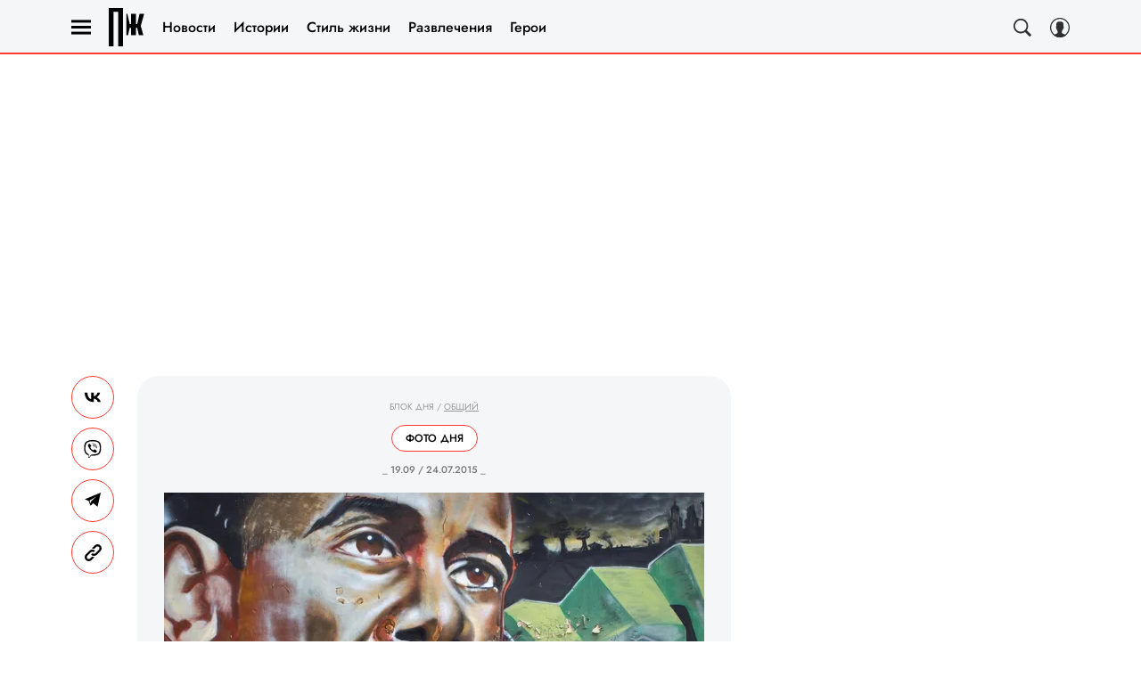

--- FILE ---
content_type: text/html; charset=utf-8
request_url: https://www.pravilamag.ru/shorts/general/portret-baraka-obamy-raboty-ulichnogo-hudojnika-bankslave-nanbspstene-art-centra-godown-vnbspnayrobi-keniya/
body_size: 35427
content:
<!doctype html>
<html data-n-head-ssr lang="ru-RU" data-n-head="%7B%22lang%22:%7B%22ssr%22:%22ru-RU%22%7D%7D">
  <head>
    <script>window.__detected_adblock__=!0,window.yaContextCb=window.yaContextCb||[]</script>
    <meta data-n-head="ssr" charset="utf-8"><meta data-n-head="ssr" name="viewport" content="width=device-width, initial-scale=1, maximum-scale=1.0, user-scalable=no"><meta data-n-head="ssr" name="theme-color" content="#000000"><meta data-n-head="ssr" name="twitter:widgets:autoload" content="off"><meta data-n-head="ssr" name="publisher" content="«Правила жизни»"><meta data-n-head="ssr" data-hid="og:url" property="og:url" content="https://www.pravilamag.ru/shorts/general/portret-baraka-obamy-raboty-ulichnogo-hudojnika-bankslave-nanbspstene-art-centra-godown-vnbspnayrobi-keniya/"><meta data-n-head="ssr" data-hid="og:title" property="og:title" content="Портрет Барака Обамы работы уличного художника Bankslave на&amp;nbsp;стене арт-центра GoDown в&amp;nbsp;Найроби, Кения."><meta data-n-head="ssr" data-hid="twitter:title" property="twitter:title" content="Портрет Барака Обамы работы уличного художника Bankslave на&amp;nbsp;стене арт-центра GoDown в&amp;nbsp;Найроби, Кения."><meta data-n-head="ssr" data-hid="description" name="description" content="Фото: Ben Curtis / AP"><meta data-n-head="ssr" data-hid="og:type" property="og:type" content="article"><meta data-n-head="ssr" data-hid="og:description" property="og:description" content="Фото: Ben Curtis / AP"><meta data-n-head="ssr" data-hid="twitter:description" name="twitter:description" content="Фото: Ben Curtis / AP"><meta data-n-head="ssr" data-hid="og:image" property="og:image" content="https://www.pravilamag.ru/upload/img_cache/3af/3afd6a17e439446c6db6d2bd0237d79d_ce_1980x1037x0x0_cropped_1200x628.jpg"><meta data-n-head="ssr" data-hid="twitter:image" name="twitter:image" content="https://www.pravilamag.ru/upload/img_cache/3af/3afd6a17e439446c6db6d2bd0237d79d_ce_1980x1037x0x0_cropped_1200x628.jpg"><meta data-n-head="ssr" data-hid="twitter:card" name="twitter:card" content="summary_large_image"><title>Портрет Барака Обамы работы уличного художника Bankslave на&amp;nbsp;стене арт-центра GoDown в&amp;nbsp;Найроби, Кения.</title><link data-n-head="ssr" rel="icon" type="image/png" href="/icon_pravilamag.png" data-hid="favicon"><link data-n-head="ssr" rel="apple-touch-icon" type="image/png" href="/icon_pravilamag.png" data-hid="favicon"><link data-n-head="ssr" rel="icon" type="image/x-icon" href="/favicon.ico?v2" media="(prefers-color-scheme: dark)" sizes="32x32" data-hid="favicon"><link data-n-head="ssr" rel="icon" type="image/x-icon" href="/favicon_white.ico?v2" media="(prefers-color-scheme: light)" sizes="32x32" data-hid="favicon"><link data-n-head="ssr" href="/_nuxt/webcache.js" rel="preload" as="script" fetchpriority="low"><link data-n-head="ssr" rel="preload" href="/_nuxt/font/92zatBhPNqw73oTd4g_bfaae57.woff2" as="font" type="font/woff2" crossorigin="anonymous" fetchpriority="high"><link data-n-head="ssr" rel="preload" href="/_nuxt/font/N0b72SlTPu5rIkWIZjVgI-TckS03oGpPETyEJ88Rbvi0_TzOzKcQhZqx7gL3BA_b5a3cea.woff2" as="font" type="font/woff2" crossorigin="anonymous" fetchpriority="high"><link data-n-head="ssr" rel="preload" href="/_nuxt/font/N0bE2SlTPu5rIkWIZjVKKtYtfxYqZ4RJBFzFV40LYMhB_0e57b04.woff2" as="font" type="font/woff2" crossorigin="anonymous" fetchpriority="high"><link data-n-head="ssr" rel="preload" href="/_nuxt/font/92zatBhPNqw73oDd4iYl_faf5cda.woff2" as="font" type="font/woff2" crossorigin="anonymous" fetchpriority="high"><link data-n-head="ssr" rel="preload" href="/_nuxt/font/N0bE2SlTPu5rIkWIZjVKKtYtfxYqZ4RJBFzFV4kLYA_61679c3.woff2" as="font" type="font/woff2" crossorigin="anonymous" fetchpriority="high"><link data-n-head="ssr" href="[data-uri]" rel="preload" as="image"><link data-n-head="ssr" data-hid="canonical" rel="canonical" href="https://www.pravilamag.ru/shorts/general/portret-baraka-obamy-raboty-ulichnogo-hudojnika-bankslave-nanbspstene-art-centra-godown-vnbspnayrobi-keniya/"><link data-n-head="ssr" data-hid="image_src" rel="image_src" href="https://www.pravilamag.ru/upload/img_cache/3af/3afd6a17e439446c6db6d2bd0237d79d_ce_1980x1037x0x0_cropped_1200x628.jpg"><link data-n-head="ssr" data-hid="rss_all_news" rel="alternate" type="application/rss+xml" href="https://www.pravilamag.ru/out/public-feed-all-news.xml" title="rss_all_news"><script data-n-head="ssr" src="/_nuxt/webcache.js"></script><script data-n-head="ssr" type="application/ld+json">{
  "@context": "https://schema.org",
  "@type": "BreadcrumbList",
  "itemListElement": [
    {
      "@type": "ListItem",
      "position": 1,
      "name": "Блок дня",
      "item": "https://www.pravilamag.ru/shorts/"
    },
    {
      "@type": "ListItem",
      "position": 2,
      "name": "Общий",
      "item": "https://www.pravilamag.ru/shorts/general/"
    }
  ]
}</script><script data-n-head="ssr" type="application/ld+json">{
  "@context": "https://schema.org",
  "@type": "NewsArticle",
  "url": "https://www.pravilamag.ru/shorts/general/portret-baraka-obamy-raboty-ulichnogo-hudojnika-bankslave-nanbspstene-art-centra-godown-vnbspnayrobi-keniya/",
  "publisher": {
    "@type": "Organization",
    "name": "Esquire.ru",
    "legalName": "ООО «Фэшн Пресс»",
    "telephone": "+74952520999",
    "address": {
      "@type": "PostalAddress",
      "streetAddress": "вн.тер.г. муниципальный округ Донской, ш Варшавское, д. 9 стр. 1",
      "postalCode": "117105",
      "addressLocality": "Москва",
      "addressCountry": "RU"
    },
    "logo": {
      "@type": "ImageObject",
      "url": "https://www.pravilamag.ru/_nuxt/logo-pravilamag-full_cdfe325.svg",
      "width": 142,
      "height": 26
    }
  },
  "headline": "Портрет Барака Обамы работы уличного художника Bankslave на&nbsp;стене арт-центра GoDown в&nbsp;Найроби, Кения.",
  "mainEntityOfPage": {
    "@id": "https://www.pravilamag.ru/shorts/general/portret-baraka-obamy-raboty-ulichnogo-hudojnika-bankslave-nanbspstene-art-centra-godown-vnbspnayrobi-keniya/",
    "@type": "WebPage"
  },
  "articleBody": "Фото: Ben Curtis / AP",
  "image": [
    {
      "@type": "ImageObject",
      "url": "https://www.pravilamag.ru/upload/img_cache/3af/3afd6a17e439446c6db6d2bd0237d79d_ce_1980x1037x0x0_cropped_610x407.jpg",
      "description": "Портрет Барака Обамы работы уличного художника Bankslave на&nbsp;стене арт-центра GoDown в&nbsp;Найроби, Кения.",
      "representativeOfPage": "True",
      "height": 407,
      "width": 610
    }
  ],
  "thumbnailUrl": "https://www.pravilamag.ru/upload/img_cache/3af/3afd6a17e439446c6db6d2bd0237d79d_ce_1980x1037x0x0.jpg",
  "articleSection": "https://www.pravilamag.ru/shorts/general/",
  "datePublished": "2015-07-24T19:09:00+03:00",
  "dateModified": "2015-07-24T19:09:00+03:00",
  "author": {
    "@type": "Person",
    "image": "https://www.pravilamag.ru/_nuxt/avatar_3044595.png",
    "name": "Редакция Правила жизни",
    "jobTitle": "Редакция Правила жизни",
    "url": "https://www.pravilamag.ru/author/redaktsiya-esquire/"
  },
  "wordCount": 5
}</script><style data-vue-ssr-id="63e2dbec:0 6ae00360:0 28e63069:0 253fa016:0 3387ef74:0 2a8ca171:0 d7f2144c:0 7cb6c1dc:0 4ea630dc:0 54dddd1d:0 ba490700:0 111902c1:0 68dd7e32:0 382cc98a:0 7dcbb812:0 ef850d68:0 24517e55:0 0ccfa9ef:0 5f554d56:0 31a6adb7:0 0939b966:0 3ec27afd:0 02b3e6f6:0 4e7a4189:0 52e78992:0 4783dfb8:0 604869cd:0">@font-face{font-family:"swiper-icons";font-style:normal;font-weight:400;src:url("data:application/font-woff;charset=utf-8;base64, [base64]//wADZ2x5ZgAAAywAAADMAAAD2MHtryVoZWFkAAABbAAAADAAAAA2E2+eoWhoZWEAAAGcAAAAHwAAACQC9gDzaG10eAAAAigAAAAZAAAArgJkABFsb2NhAAAC0AAAAFoAAABaFQAUGG1heHAAAAG8AAAAHwAAACAAcABAbmFtZQAAA/gAAAE5AAACXvFdBwlwb3N0AAAFNAAAAGIAAACE5s74hXjaY2BkYGAAYpf5Hu/j+W2+MnAzMYDAzaX6QjD6/4//Bxj5GA8AuRwMYGkAPywL13jaY2BkYGA88P8Agx4j+/8fQDYfA1AEBWgDAIB2BOoAeNpjYGRgYNBh4GdgYgABEMnIABJzYNADCQAACWgAsQB42mNgYfzCOIGBlYGB0YcxjYGBwR1Kf2WQZGhhYGBiYGVmgAFGBiQQkOaawtDAoMBQxXjg/wEGPcYDDA4wNUA2CCgwsAAAO4EL6gAAeNpj2M0gyAACqxgGNWBkZ2D4/wMA+xkDdgAAAHjaY2BgYGaAYBkGRgYQiAHyGMF8FgYHIM3DwMHABGQrMOgyWDLEM1T9/w8UBfEMgLzE////P/5//f/V/xv+r4eaAAeMbAxwIUYmIMHEgKYAYjUcsDAwsLKxc3BycfPw8jEQA/[base64]/uznmfPFBNODM2K7MTQ45YEAZqGP81AmGGcF3iPqOop0r1SPTaTbVkfUe4HXj97wYE+yNwWYxwWu4v1ugWHgo3S1XdZEVqWM7ET0cfnLGxWfkgR42o2PvWrDMBSFj/IHLaF0zKjRgdiVMwScNRAoWUoH78Y2icB/yIY09An6AH2Bdu/UB+yxopYshQiEvnvu0dURgDt8QeC8PDw7Fpji3fEA4z/PEJ6YOB5hKh4dj3EvXhxPqH/SKUY3rJ7srZ4FZnh1PMAtPhwP6fl2PMJMPDgeQ4rY8YT6Gzao0eAEA409DuggmTnFnOcSCiEiLMgxCiTI6Cq5DZUd3Qmp10vO0LaLTd2cjN4fOumlc7lUYbSQcZFkutRG7g6JKZKy0RmdLY680CDnEJ+UMkpFFe1RN7nxdVpXrC4aTtnaurOnYercZg2YVmLN/d/gczfEimrE/fs/bOuq29Zmn8tloORaXgZgGa78yO9/cnXm2BpaGvq25Dv9S4E9+5SIc9PqupJKhYFSSl47+Qcr1mYNAAAAeNptw0cKwkAAAMDZJA8Q7OUJvkLsPfZ6zFVERPy8qHh2YER+3i/BP83vIBLLySsoKimrqKqpa2hp6+jq6RsYGhmbmJqZSy0sraxtbO3sHRydnEMU4uR6yx7JJXveP7WrDycAAAAAAAH//wACeNpjYGRgYOABYhkgZgJCZgZNBkYGLQZtIJsFLMYAAAw3ALgAeNolizEKgDAQBCchRbC2sFER0YD6qVQiBCv/H9ezGI6Z5XBAw8CBK/m5iQQVauVbXLnOrMZv2oLdKFa8Pjuru2hJzGabmOSLzNMzvutpB3N42mNgZGBg4GKQYzBhYMxJLMlj4GBgAYow/P/PAJJhLM6sSoWKfWCAAwDAjgbRAAB42mNgYGBkAIIbCZo5IPrmUn0hGA0AO8EFTQAA") format("woff")}:root{--swiper-theme-color:#007aff}.swiper-container{list-style:none;margin-left:auto;margin-right:auto;overflow:hidden;padding:0;position:relative;z-index:1}.swiper-container-vertical>.swiper-wrapper{flex-direction:column}.swiper-wrapper{box-sizing:initial;display:flex;height:100%;position:relative;transition-property:transform;width:100%;z-index:1}.swiper-container-android .swiper-slide,.swiper-wrapper{transform:translateZ(0)}.swiper-container-multirow>.swiper-wrapper{flex-wrap:wrap}.swiper-container-multirow-column>.swiper-wrapper{flex-direction:column;flex-wrap:wrap}.swiper-container-free-mode>.swiper-wrapper{margin:0 auto;transition-timing-function:ease-out}.swiper-slide{flex-shrink:0;height:100%;position:relative;transition-property:transform;width:100%}.swiper-slide-invisible-blank{visibility:hidden}.swiper-container-autoheight,.swiper-container-autoheight .swiper-slide{height:auto}.swiper-container-autoheight .swiper-wrapper{align-items:flex-start;transition-property:transform,height}.swiper-container-3d{perspective:1200px}.swiper-container-3d .swiper-cube-shadow,.swiper-container-3d .swiper-slide,.swiper-container-3d .swiper-slide-shadow-bottom,.swiper-container-3d .swiper-slide-shadow-left,.swiper-container-3d .swiper-slide-shadow-right,.swiper-container-3d .swiper-slide-shadow-top,.swiper-container-3d .swiper-wrapper{transform-style:preserve-3d}.swiper-container-3d .swiper-slide-shadow-bottom,.swiper-container-3d .swiper-slide-shadow-left,.swiper-container-3d .swiper-slide-shadow-right,.swiper-container-3d .swiper-slide-shadow-top{height:100%;left:0;pointer-events:none;position:absolute;top:0;width:100%;z-index:10}.swiper-container-3d .swiper-slide-shadow-left{background-image:linear-gradient(270deg,rgba(0,0,0,.5),transparent)}.swiper-container-3d .swiper-slide-shadow-right{background-image:linear-gradient(90deg,rgba(0,0,0,.5),transparent)}.swiper-container-3d .swiper-slide-shadow-top{background-image:linear-gradient(0deg,rgba(0,0,0,.5),transparent)}.swiper-container-3d .swiper-slide-shadow-bottom{background-image:linear-gradient(180deg,rgba(0,0,0,.5),transparent)}.swiper-container-css-mode>.swiper-wrapper{overflow:auto;scrollbar-width:none;-ms-overflow-style:none}.swiper-container-css-mode>.swiper-wrapper::-webkit-scrollbar{display:none}.swiper-container-css-mode>.swiper-wrapper>.swiper-slide{scroll-snap-align:start start}.swiper-container-horizontal.swiper-container-css-mode>.swiper-wrapper{scroll-snap-type:x mandatory}.swiper-container-vertical.swiper-container-css-mode>.swiper-wrapper{scroll-snap-type:y mandatory}:root{--swiper-navigation-size:44px}.swiper-button-next,.swiper-button-prev{align-items:center;color:#007aff;color:var(--swiper-navigation-color,var(--swiper-theme-color));cursor:pointer;display:flex;height:44px;height:var(--swiper-navigation-size);justify-content:center;margin-top:-22px;margin-top:calc(var(--swiper-navigation-size)*-1/2);position:absolute;top:50%;width:27px;width:calc(var(--swiper-navigation-size)/44*27);z-index:10}.swiper-button-next.swiper-button-disabled,.swiper-button-prev.swiper-button-disabled{cursor:auto;opacity:.35;pointer-events:none}.swiper-button-next:after,.swiper-button-prev:after{font-family:swiper-icons;font-size:44px;font-size:var(--swiper-navigation-size);font-variant:normal;letter-spacing:0;line-height:1;text-transform:none!important;text-transform:none}.swiper-button-prev,.swiper-container-rtl .swiper-button-next{left:10px;right:auto}.swiper-button-prev:after,.swiper-container-rtl .swiper-button-next:after{content:"prev"}.swiper-button-next,.swiper-container-rtl .swiper-button-prev{left:auto;right:10px}.swiper-button-next:after,.swiper-container-rtl .swiper-button-prev:after{content:"next"}.swiper-button-next.swiper-button-white,.swiper-button-prev.swiper-button-white{--swiper-navigation-color:#fff}.swiper-button-next.swiper-button-black,.swiper-button-prev.swiper-button-black{--swiper-navigation-color:#000}.swiper-button-lock{display:none}.swiper-pagination{position:absolute;text-align:center;transform:translateZ(0);transition:opacity .3s;z-index:10}.swiper-pagination.swiper-pagination-hidden{opacity:0}.swiper-container-horizontal>.swiper-pagination-bullets,.swiper-pagination-custom,.swiper-pagination-fraction{bottom:10px;left:0;width:100%}.swiper-pagination-bullets-dynamic{font-size:0;overflow:hidden}.swiper-pagination-bullets-dynamic .swiper-pagination-bullet{position:relative;transform:scale(.33)}.swiper-pagination-bullets-dynamic .swiper-pagination-bullet-active,.swiper-pagination-bullets-dynamic .swiper-pagination-bullet-active-main{transform:scale(1)}.swiper-pagination-bullets-dynamic .swiper-pagination-bullet-active-prev{transform:scale(.66)}.swiper-pagination-bullets-dynamic .swiper-pagination-bullet-active-prev-prev{transform:scale(.33)}.swiper-pagination-bullets-dynamic .swiper-pagination-bullet-active-next{transform:scale(.66)}.swiper-pagination-bullets-dynamic .swiper-pagination-bullet-active-next-next{transform:scale(.33)}.swiper-pagination-bullet{background:#000;border-radius:100%;display:inline-block;height:8px;opacity:.2;width:8px}button.swiper-pagination-bullet{-webkit-appearance:none;-moz-appearance:none;appearance:none;border:none;box-shadow:none;margin:0;padding:0}.swiper-pagination-clickable .swiper-pagination-bullet{cursor:pointer}.swiper-pagination-bullet-active{background:#007aff;background:var(--swiper-pagination-color,var(--swiper-theme-color));opacity:1}.swiper-container-vertical>.swiper-pagination-bullets{right:10px;top:50%;transform:translate3d(0,-50%,0)}.swiper-container-vertical>.swiper-pagination-bullets .swiper-pagination-bullet{display:block;margin:6px 0}.swiper-container-vertical>.swiper-pagination-bullets.swiper-pagination-bullets-dynamic{top:50%;transform:translateY(-50%);width:8px}.swiper-container-vertical>.swiper-pagination-bullets.swiper-pagination-bullets-dynamic .swiper-pagination-bullet{display:inline-block;transition:transform .2s,top .2s}.swiper-container-horizontal>.swiper-pagination-bullets .swiper-pagination-bullet{margin:0 4px}.swiper-container-horizontal>.swiper-pagination-bullets.swiper-pagination-bullets-dynamic{left:50%;transform:translateX(-50%);white-space:nowrap}.swiper-container-horizontal>.swiper-pagination-bullets.swiper-pagination-bullets-dynamic .swiper-pagination-bullet{transition:transform .2s,left .2s}.swiper-container-horizontal.swiper-container-rtl>.swiper-pagination-bullets-dynamic .swiper-pagination-bullet{transition:transform .2s,right .2s}.swiper-pagination-progressbar{background:rgba(0,0,0,.25);position:absolute}.swiper-pagination-progressbar .swiper-pagination-progressbar-fill{background:#007aff;background:var(--swiper-pagination-color,var(--swiper-theme-color));height:100%;left:0;position:absolute;top:0;transform:scale(0);transform-origin:left top;width:100%}.swiper-container-rtl .swiper-pagination-progressbar .swiper-pagination-progressbar-fill{transform-origin:right top}.swiper-container-horizontal>.swiper-pagination-progressbar,.swiper-container-vertical>.swiper-pagination-progressbar.swiper-pagination-progressbar-opposite{height:4px;left:0;top:0;width:100%}.swiper-container-horizontal>.swiper-pagination-progressbar.swiper-pagination-progressbar-opposite,.swiper-container-vertical>.swiper-pagination-progressbar{height:100%;left:0;top:0;width:4px}.swiper-pagination-white{--swiper-pagination-color:#fff}.swiper-pagination-black{--swiper-pagination-color:#000}.swiper-pagination-lock{display:none}.swiper-scrollbar{background:rgba(0,0,0,.1);border-radius:10px;position:relative;-ms-touch-action:none}.swiper-container-horizontal>.swiper-scrollbar{bottom:3px;height:5px;left:1%;position:absolute;width:98%;z-index:50}.swiper-container-vertical>.swiper-scrollbar{height:98%;position:absolute;right:3px;top:1%;width:5px;z-index:50}.swiper-scrollbar-drag{background:rgba(0,0,0,.5);border-radius:10px;height:100%;left:0;position:relative;top:0;width:100%}.swiper-scrollbar-cursor-drag{cursor:move}.swiper-scrollbar-lock{display:none}.swiper-zoom-container{align-items:center;display:flex;height:100%;justify-content:center;text-align:center;width:100%}.swiper-zoom-container>canvas,.swiper-zoom-container>img,.swiper-zoom-container>svg{max-height:100%;max-width:100%;object-fit:contain}.swiper-slide-zoomed{cursor:move}.swiper-lazy-preloader{animation:swiper-preloader-spin 1s linear infinite;border:4px solid #007aff;border:4px solid var(--swiper-preloader-color,var(--swiper-theme-color));border-radius:50%;border-top:4px solid transparent;box-sizing:border-box;height:42px;left:50%;margin-left:-21px;margin-top:-21px;position:absolute;top:50%;transform-origin:50%;width:42px;z-index:10}.swiper-lazy-preloader-white{--swiper-preloader-color:#fff}.swiper-lazy-preloader-black{--swiper-preloader-color:#000}@keyframes swiper-preloader-spin{to{transform:rotate(1turn)}}.swiper-container .swiper-notification{left:0;opacity:0;pointer-events:none;position:absolute;top:0;z-index:-1000}.swiper-container-fade.swiper-container-free-mode .swiper-slide{transition-timing-function:ease-out}.swiper-container-fade .swiper-slide{pointer-events:none;transition-property:opacity}.swiper-container-fade .swiper-slide .swiper-slide{pointer-events:none}.swiper-container-fade .swiper-slide-active,.swiper-container-fade .swiper-slide-active .swiper-slide-active{pointer-events:auto}.swiper-container-cube{overflow:visible}.swiper-container-cube .swiper-slide{-webkit-backface-visibility:hidden;backface-visibility:hidden;height:100%;pointer-events:none;transform-origin:0 0;visibility:hidden;width:100%;z-index:1}.swiper-container-cube .swiper-slide .swiper-slide{pointer-events:none}.swiper-container-cube.swiper-container-rtl .swiper-slide{transform-origin:100% 0}.swiper-container-cube .swiper-slide-active,.swiper-container-cube .swiper-slide-active .swiper-slide-active{pointer-events:auto}.swiper-container-cube .swiper-slide-active,.swiper-container-cube .swiper-slide-next,.swiper-container-cube .swiper-slide-next+.swiper-slide,.swiper-container-cube .swiper-slide-prev{pointer-events:auto;visibility:visible}.swiper-container-cube .swiper-slide-shadow-bottom,.swiper-container-cube .swiper-slide-shadow-left,.swiper-container-cube .swiper-slide-shadow-right,.swiper-container-cube .swiper-slide-shadow-top{-webkit-backface-visibility:hidden;backface-visibility:hidden;z-index:0}.swiper-container-cube .swiper-cube-shadow{background:#000;bottom:0;-webkit-filter:blur(50px);filter:blur(50px);height:100%;left:0;opacity:.6;position:absolute;width:100%;z-index:0}.swiper-container-flip{overflow:visible}.swiper-container-flip .swiper-slide{-webkit-backface-visibility:hidden;backface-visibility:hidden;pointer-events:none;z-index:1}.swiper-container-flip .swiper-slide .swiper-slide{pointer-events:none}.swiper-container-flip .swiper-slide-active,.swiper-container-flip .swiper-slide-active .swiper-slide-active{pointer-events:auto}.swiper-container-flip .swiper-slide-shadow-bottom,.swiper-container-flip .swiper-slide-shadow-left,.swiper-container-flip .swiper-slide-shadow-right,.swiper-container-flip .swiper-slide-shadow-top{-webkit-backface-visibility:hidden;backface-visibility:hidden;z-index:0}
.app-loader[data-v-2c735fc1]{background-color:#000;height:5px;left:0;pointer-events:none;position:fixed;top:0;transform:scaleX(0);transform-origin:left center;width:100%;z-index:10}.app-loader_loading[data-v-2c735fc1]{transition:transform 3s ease-out}.app-loader_loaded[data-v-2c735fc1]{transition:transform .5s ease-out}.app-loader_loading[data-v-2c735fc1]{transform:scaleX(.8)}.app-loader_loaded[data-v-2c735fc1]{transform:scaleX(1)}
.app-loader[data-v-2c735fc1]{background-color:#ff3a30}
*{box-sizing:border-box;margin:0;padding:0}
.article-detail__desc h2,.content__text h2,h1,h2,h3,h4,h5,h6{font-family:"Jost",sans-serif}@font-face{font-display:swap;font-family:"Open Sans";font-stretch:100%;font-style:normal;font-weight:400;src:url(/_nuxt/font/memSYaGs126MiZpBA-UvWbX2vVnXBbObj2OVZyOOSr4dVJWUgsjZ0B4taVQUwaEQbjB_mQ_8e6eb9a.woff) format("woff");unicode-range:u+0460-052f,u+1c80-1c88,u+20b4,u+2de0-2dff,u+a640-a69f,u+fe2e-fe2f}@font-face{font-display:swap;font-family:"Open Sans";font-stretch:100%;font-style:normal;font-weight:400;src:url(/_nuxt/font/memSYaGs126MiZpBA-UvWbX2vVnXBbObj2OVZyOOSr4dVJWUgsjZ0B4kaVQUwaEQbjB_mQ_de6d70f.woff) format("woff");unicode-range:u+0400-045f,u+0490-0491,u+04b0-04b1,u+2116}@font-face{font-display:swap;font-family:"Open Sans";font-stretch:100%;font-style:normal;font-weight:400;src:url(/_nuxt/font/memSYaGs126MiZpBA-UvWbX2vVnXBbObj2OVZyOOSr4dVJWUgsjZ0B4saVQUwaEQbjB_mQ_0403a19.woff) format("woff");unicode-range:u+1f??}@font-face{font-display:swap;font-family:"Open Sans";font-stretch:100%;font-style:normal;font-weight:400;src:url(/_nuxt/font/memSYaGs126MiZpBA-UvWbX2vVnXBbObj2OVZyOOSr4dVJWUgsjZ0B4jaVQUwaEQbjB_mQ_2de5ef4.woff) format("woff");unicode-range:u+0370-03ff}@font-face{font-display:swap;font-family:"Open Sans";font-stretch:100%;font-style:normal;font-weight:400;src:url(/_nuxt/font/memSYaGs126MiZpBA-UvWbX2vVnXBbObj2OVZyOOSr4dVJWUgsjZ0B4iaVQUwaEQbjB_mQ_662226e.woff) format("woff");unicode-range:u+0590-05ff,u+200c-2010,u+20aa,u+25cc,u+fb1d-fb4f}@font-face{font-display:swap;font-family:"Open Sans";font-stretch:100%;font-style:normal;font-weight:400;src:url(/_nuxt/font/memSYaGs126MiZpBA-UvWbX2vVnXBbObj2OVZyOOSr4dVJWUgsjZ0B4vaVQUwaEQbjB_mQ_87ffc53.woff) format("woff");unicode-range:u+0102-0103,u+0110-0111,u+0128-0129,u+0168-0169,u+01a0-01a1,u+01af-01b0,u+1ea0-1ef9,u+20ab}@font-face{font-display:swap;font-family:"Open Sans";font-stretch:100%;font-style:normal;font-weight:400;src:url(/_nuxt/font/memSYaGs126MiZpBA-UvWbX2vVnXBbObj2OVZyOOSr4dVJWUgsjZ0B4uaVQUwaEQbjB_mQ_556c2cb.woff) format("woff");unicode-range:u+0100-024f,u+0259,u+1e??,u+2020,u+20a0-20ab,u+20ad-20cf,u+2113,u+2c60-2c7f,u+a720-a7ff}@font-face{font-display:swap;font-family:"Open Sans";font-stretch:100%;font-style:normal;font-weight:400;src:url(/_nuxt/font/memSYaGs126MiZpBA-UvWbX2vVnXBbObj2OVZyOOSr4dVJWUgsjZ0B4gaVQUwaEQbjA_ffe2f0c.woff) format("woff");unicode-range:u+00??,u+0131,u+0152-0153,u+02bb-02bc,u+02c6,u+02da,u+02dc,u+2000-206f,u+2074,u+20ac,u+2122,u+2191,u+2193,u+2212,u+2215,u+feff,u+fffd}.sp-sber-2030{--sp-headline-0-family:"IBM Plex Mono",sans-serif;--sp-headline-0-size:20px;--sp-headline-0-weight:400;--sp-headline-0-style:normal;--sp-headline-1-family:"Oswald",sans-serif;--sp-headline-1-size:38px;--sp-headline-1-weight:700;--sp-headline-1-style:normal;--sp-headline-1-line-height:115%;--sp-headline-2-family:"Oswald",sans-serif;--sp-headline-2-size:32px;--sp-headline-2-weight:700;--sp-headline-2-style:normal;--sp-headline-2-letter-spacing:0.2px;--sp-headline-2-line-height:100%;--sp-headline-3-family:"Oswald",sans-serif;--sp-headline-3-size:28px;--sp-headline-3-weight:700;--sp-headline-3-style:normal;--sp-headline-3-line-height:125%;--sp-headline-4-family:"Oswald",sans-serif;--sp-headline-4-size:18px;--sp-headline-4-weight:600;--sp-headline-4-style:normal;--sp-headline-4-line-height:132%;--sp-headline-5-family:"Oswald",sans-serif;--sp-headline-5-size:12px;--sp-headline-5-weight:600;--sp-headline-5-style:normal;--sp-headline-5-line-height:125%;--sp-text-1-family:"IBM Plex Mono",sans-serif;--sp-text-1-size:14px;--sp-text-1-weight:400;--sp-text-1-style:normal;--sp-text-1-letter-spacing:0.5px;--sp-text-2-family:"IBM Plex Mono",sans-serif;--sp-text-2-size:13px;--sp-text-2-weight:400;--sp-text-2-style:normal;--sp-text-2-line-height:118%;--sp-text-3-family:"Raleway";--sp-text-3-size:12px;--sp-text-3-weight:400;--sp-text-3-style:normal;--sp-text-3-line-height:125%;--sp-description-1-family:"Montserrat";--sp-description-1-size:16px;--sp-description-1-weight:400;--sp-description-1-style:normal;--sp-description-1-line-height:120%;--sp-description-2-family:"IBM Plex Mono",sans-serif;--sp-description-2-size:11px;--sp-description-2-weight:400;--sp-description-2-style:normal;--sp-description-2-letter-spacing:0.5px;--sp-description-3-family:"IBM Plex Mono",sans-serif;--sp-description-3-size:11px;--sp-description-3-weight:600;--sp-description-3-style:normal;--sp-description-3-letter-spacing:0.5px;--sp-tag-family:"Montserrat";--sp-tag-size:12px;--sp-tag-weight:700;--sp-tag-style:normal;--sp-tag-letter-spacing:0.5px;--sp-speed-family:"IBM Plex Mono",sans-serif;--sp-speed-size:32px;--sp-speed-weight:700;--sp-speed-style:normal;--sp-speed-line-height:120%;--sp-loader-text-family:"Public Pixel";--sp-loader-text-size:8px;--sp-loader-text-weight:400;--sp-loader-text-style:normal;--sp-button-text-family:"IBM Plex Mono",sans-serif;--sp-button-text-size:14px;--sp-button-text-weight:700;--sp-button-text-style:normal;--sp-button-text-letter-spacing:0.7px;--sp-speed-1-2-family:"IBM Plex Mono",sans-serif;--sp-speed-1-2-size:23px;--sp-speed-1-2-weight:700;--sp-speed-1-2-style:normal;--sp-speed-1-2-line-height:120%;--sp-speed-1-3-family:"IBM Plex Mono",sans-serif;--sp-speed-1-3-size:12px;--sp-speed-1-3-weight:700;--sp-speed-1-3-style:normal;--sp-speed-1-3-line-height:120%;--sp-text-2-2-size:17px;--sp-text-2-2-line-height:118%;--sp-text-2-2-family:"IBM Plex Mono",sans-serif;--sp-text-2-2-size:11px;--sp-text-2-2-weight:400;--sp-text-2-2-style:normal;--sp-text-2-2-line-height:130%;--sp-text-1-1-paragraph-spacing-10-family:"IBM Plex Mono",sans-serif;--sp-text-1-1-paragraph-spacing-10-size:14px;--sp-text-1-1-paragraph-spacing-10-weight:400;--sp-text-1-1-paragraph-spacing-10-style:normal;--sp-text-1-1-paragraph-spacing-10-letter-spacing:0.5px;--sp-black:#000;--sp-grey-grafit:#171717;--sp-grey:#222;--sp-blue-gray:#323941;--sp-grey-dark:#383838;--sp-grey-middle:#676767;--sp-grey-light:grey;--sp-grey-main-menu:#c7c7c7;--sp-white:#f2f2f2;--sp-blue-indigo:#66f;--sp-purple:#9747ff;--sp-neon-green:#39f2ae;--sp-yellow:#ffc700;--sp-gradient-1-stop-1-color:#00ff8b;--sp-gradient-1-stop-1-position:0%;--sp-gradient-1-stop-2-color:#66f;--sp-gradient-1-stop-2-position:100%;--sp-gradient-2-stop-1-color:#00ff8b;--sp-gradient-2-stop-1-position:0%;--sp-gradient-2-stop-2-color:#66f;--sp-gradient-2-stop-2-position:100%;--sp-gradient-3-stop-1-color:#00ff8b;--sp-gradient-3-stop-1-position:0%;--sp-gradient-3-stop-2-color:#66f;--sp-gradient-3-stop-2-position:100%;--sp-time-line-1-stop-1-color:#b8baff;--sp-time-line-1-stop-1-position:0%;--sp-time-line-1-stop-2-color:#f2df39;--sp-time-line-1-stop-2-position:100%;--sp-time-line-2-stop-1-color:#b8baff;--sp-time-line-2-stop-1-position:39%;--sp-time-line-2-stop-2-color:#00ff8b;--sp-time-line-2-stop-2-position:100%;--sp-time-line-3-stop-1-color:#b8baff;--sp-time-line-3-stop-1-position:0%;--sp-time-line-3-stop-2-color:#66f;--sp-time-line-3-stop-2-position:100%}@keyframes spinner{0%{transform:rotate(0deg)}to{transform:rotate(1turn)}}@keyframes pulse{0%{opacity:1}50%{opacity:.3}to{opacity:1}}.d-flex{display:flex}.align-center{align-items:center}.justify-center{justify-content:center}.text-center{text-align:center}.text-break{word-wrap:break-word;word-break:break-word}.text-uppercase{text-transform:uppercase}a{color:inherit}.content-overlap-modal-showed{overflow:hidden}.cursor-pointer{cursor:pointer}:root{--navbar-z-index:100;--modal-z-index:9999;--navbar-height:57px;--awards-navbar-height:56px;--content-width:calc(100% - 20px);--main-content-bg-color:#fff}@media only screen and (min-width:650px){:root{--awards-navbar-height:66px;--content-width:600px}}@media only screen and (min-width:768px){:root{--content-width:650px}}@media only screen and (min-width:940px){:root{--content-width:900px}}@media only screen and (min-width:1200px){:root{--awards-navbar-height:76px;--content-width:1120px}}[hidden]{display:none!important}*{-webkit-overflow-scrolling:touch;-webkit-print-color-adjust:exact}*,:after,:before{box-sizing:border-box}.mx-auto{margin-left:auto;margin-right:auto}.nuxt-progress{transition:width .5s ease-out,opacity .3s ease-in-out!important}.email-subscribe-all-page .main-content,.email-subscribe-confirm-page .main-content,.error-page-404 .main-content{background:none}.email-subscribe-all-page,.email-subscribe-confirm-page{background-position:top;background-repeat:no-repeat;background-size:cover}.mt30{margin-top:30px}.mt20{margin-top:20px}.cols{display:grid}.cols.--middle{grid-template-columns:100%}@media only screen and (min-width:940px){.cols.--middle{grid-column-gap:30px;grid-template-columns:calc(100% - 350px) 320px}}@media only screen and (min-width:1152px){.cols.--middle{grid-column-gap:60px;grid-template-columns:calc(100% - 380px) 320px}}.cols.--full{grid-template-columns:minmax(100%,1fr)}.cols.--default{grid-template-columns:100%}@media only screen and (min-width:940px){.cols.--default{grid-template-columns:auto 300px;grid-column-gap:30px}}@media only screen and (min-width:1152px){.cols.--default{grid-template-columns:auto 300px}}.cols .col__cnt{width:100%}.cols .col__side{display:none}@media only screen and (min-width:940px){.cols .col__side{display:block}}body{-webkit-font-smoothing:antialiased;-moz-osx-font-smoothing:grayscale;-webkit-tap-highlight-color:rgba(0,0,0,0);-webkit-text-size-adjust:100%;-moz-text-size-adjust:100%;text-size-adjust:100%;color:#303030;font-size:16px;overflow-y:scroll;word-wrap:break-word;padding-bottom:0!important}body.opened-modal{overflow:hidden}h1,h2,h3,h4,h5,h6{font-style:normal;font-weight:400}ol,ul{list-style:none}img,svg{display:block;max-width:100%}svg{overflow:visible}button,input{font-family:inherit;font-size:inherit;outline:none}button{-webkit-appearance:none;-moz-appearance:none;appearance:none;background:none;border:0;-webkit-user-select:none;-moz-user-select:none;user-select:none}button:not(:disabled){cursor:pointer}button:disabled{cursor:not-allowed}.article-detail__desc,.content__text{color:#303030;font-size:19px;line-height:1.5}.article-detail__desc li:not(.hooper-slide):not(.reactions__item),.content__text li:not(.hooper-slide):not(.reactions__item){color:#303030;display:block;font-weight:400;line-height:1.5;list-style:none;margin-top:1.2rem;padding-left:2em;position:relative}.article-detail__desc li:not(.hooper-slide):not(.reactions__item):before,.content__text li:not(.hooper-slide):not(.reactions__item):before{content:"";display:block;height:12px;left:0;line-height:1;position:absolute;top:.5em;transform:rotate(45deg);width:12px}.article-detail__desc ol,.content__text ol{counter-reset:list1}.article-detail__desc ol li:not(.hooper-slide):not(.reactions__item):before,.content__text ol li:not(.hooper-slide):not(.reactions__item):before{background:none;content:counter(list1) ".";counter-increment:list1;height:auto;position:absolute;top:.35em;transform:none;width:auto}.content__text:not(.content__text_widget):not(.content__text_text):not(:first-child){margin-top:20px}.footer{margin-top:auto;position:relative;z-index:2}.container-main{display:flex;flex-direction:column;justify-content:flex-start;min-height:100vh;position:relative;z-index:1}.container{max-width:100%;min-width:320px}.sticky{position:sticky;top:87px;top:calc(var(--navbar-height) + 30px)}.wrap{flex:1 1 auto;margin-left:auto;margin-right:auto;max-width:calc(100% - 20px);width:1120px}@media only screen and (min-width:650px){.wrap{width:600px}}@media only screen and (min-width:768px){.wrap{width:650px}}@media only screen and (min-width:940px){.wrap{width:900px}}@media only screen and (min-width:1200px){.wrap{width:1120px}}.ad-wrap{margin:0 auto;max-width:1290px;width:100%}.nuxt-root{position:relative;text-align:left;text-align:initial}.main-content{background-color:#fff;background-color:var(--main-content-bg-color);margin-left:auto;margin-right:auto;max-width:100%;transition:max-width .3s ease-out;width:100%}.with-site-branding .main-content,.with-site-top-branding .main-content{max-width:1290px}.with-site-top-branding #header,.with-site-top-branding #section-banner{display:none}.with-site-top-branding #mainInner{margin-top:0}.with-site-top-branding #section__inner{padding-top:0}.with-site-top-branding #billboard_topline_detail,.with-site-top-branding #billboard_topline_home,.with-site-top-branding #billboard_topline_main,.with-site-top-branding #billboard_topline_section,.with-site-top-branding #main-billboard-topline{margin-top:0}.with-site-top-branding #main-content{margin-top:0;margin-top:var(--branding-offset-top,0)}.with-site-top-branding #prepend-section-title{display:inline-block}.with-site-top-branding:not(.with-site-branding-offset-top) .main__billboard-topline+.main__inner{padding-top:0}.with-site-top-branding:not(.with-site-branding-offset-top) #billboard_topline_detail .ad-billboard-topline-banner,.with-site-top-branding:not(.with-site-branding-offset-top) #billboard_topline_home .ad-billboard-topline-banner,.with-site-top-branding:not(.with-site-branding-offset-top) #billboard_topline_main .ad-billboard-topline-banner,.with-site-top-branding:not(.with-site-branding-offset-top) #billboard_topline_section .ad-billboard-topline-banner,.with-site-top-branding:not(.with-site-branding-offset-top) #billboard_topline_subsection .ad-billboard-topline-banner,.with-site-top-branding:not(.with-site-branding-offset-top) #billboard_topline_tag .ad-billboard-topline-banner,.with-site-top-branding:not(.with-site-branding-offset-top) #main-billboard-topline .ad-billboard-topline-banner{--min-ad-banner-height:0}.with-site-top-branding:not(.with-site-branding-offset-top) #billboard_topline_detail .ad-wrapper__content,.with-site-top-branding:not(.with-site-branding-offset-top) #billboard_topline_home .ad-wrapper__content,.with-site-top-branding:not(.with-site-branding-offset-top) #billboard_topline_main .ad-wrapper__content,.with-site-top-branding:not(.with-site-branding-offset-top) #billboard_topline_section .ad-wrapper__content,.with-site-top-branding:not(.with-site-branding-offset-top) #billboard_topline_subsection .ad-wrapper__content,.with-site-top-branding:not(.with-site-branding-offset-top) #billboard_topline_tag .ad-wrapper__content,.with-site-top-branding:not(.with-site-branding-offset-top) #main-billboard-topline .ad-wrapper__content{max-width:1290px}.with-site-branding-offset-top #billboard_topline_detail,.with-site-branding-offset-top #billboard_topline_home,.with-site-branding-offset-top #billboard_topline_main,.with-site-branding-offset-top #billboard_topline_section,.with-site-branding-offset-top #main-billboard-topline{display:none}.with-site-branding-offset-top #prepend-section-title{margin-top:30px}.icon-close{background:none;border:none;height:25px;position:absolute;right:10px;top:10px;width:25px}@media only screen and (min-width:1152px){.icon-close{right:0}}.icon-close:after,.icon-close:before{background-color:#fff;bottom:0;content:"";display:block;height:1px;left:0;margin-bottom:auto;margin-top:auto;position:absolute;right:0;top:0;transition:all .15s linear 0s}.icon-close:before{transform:rotate(45deg)}.icon-close:after{transform:rotate(-45deg)}div.hooper,section.hooper{height:auto;outline:none}div.hooper:focus,section.hooper:focus{outline:none}.showed-popup-fullscreen-video-feed{height:100%;left:0;overflow:hidden;position:fixed;top:0;width:100%}.showed-popup-fullscreen-video-feed .app__footer,.showed-popup-fullscreen-video-feed .app__navbar,.showed-popup-fullscreen-video-feed .main-content{opacity:0;visibility:hidden}@media screen and (max-width:649px){.app_enabled_video-feed .app__footer,.app_enabled_video-feed .app__navbar{background-color:#000;display:none}}
.article-detail__desc h2,.article-detail__desc h3,.article-detail__desc h4,.article-detail__desc h5,.article-detail__desc h6,.article-detail__desc li:not(.hooper-slide):not(.reactions__item),.content__text h2,.content__text h3,.content__text h4,.content__text h5,.content__text h6,.content__text li:not(.hooper-slide):not(.reactions__item){font-family:"Jost",sans-serif}.article-detail__desc,.content__text{font-family:"Piazzolla",sans-serif}@font-face{font-display:swap;font-family:"Jost";font-style:normal;font-weight:400;src:url(/_nuxt/font/92zatBhPNqw73oDd4iYl_faf5cda.woff2) format("woff2");unicode-range:u+0400-045f,u+0490-0491,u+04b0-04b1,u+2116}@font-face{font-display:swap;font-family:"Jost";font-style:normal;font-weight:400;src:url(/_nuxt/font/92zatBhPNqw73ord4iYl_a75388e.woff2) format("woff2");unicode-range:u+0100-024f,u+0259,u+1e??,u+2020,u+20a0-20ab,u+20ad-20cf,u+2113,u+2c60-2c7f,u+a720-a7ff}@font-face{font-display:swap;font-family:"Jost";font-style:normal;font-weight:400;src:url(/_nuxt/font/92zatBhPNqw73oTd4g_bfaae57.woff2) format("woff2");unicode-range:u+00??,u+0131,u+0152-0153,u+02bb-02bc,u+02c6,u+02da,u+02dc,u+2000-206f,u+2074,u+20ac,u+2122,u+2191,u+2193,u+2212,u+2215,u+feff,u+fffd}@font-face{font-display:swap;font-family:"Jost";font-style:normal;font-weight:500;src:url(/_nuxt/font/92zatBhPNqw73oDd4iYl_faf5cda.woff2) format("woff2");unicode-range:u+0400-045f,u+0490-0491,u+04b0-04b1,u+2116}@font-face{font-display:swap;font-family:"Jost";font-style:normal;font-weight:500;src:url(/_nuxt/font/92zatBhPNqw73ord4iYl_a75388e.woff2) format("woff2");unicode-range:u+0100-024f,u+0259,u+1e??,u+2020,u+20a0-20ab,u+20ad-20cf,u+2113,u+2c60-2c7f,u+a720-a7ff}@font-face{font-display:swap;font-family:"Jost";font-style:normal;font-weight:500;src:url(/_nuxt/font/92zatBhPNqw73oTd4g_bfaae57.woff2) format("woff2");unicode-range:u+00??,u+0131,u+0152-0153,u+02bb-02bc,u+02c6,u+02da,u+02dc,u+2000-206f,u+2074,u+20ac,u+2122,u+2191,u+2193,u+2212,u+2215,u+feff,u+fffd}@font-face{font-display:swap;font-family:"Jost";font-style:normal;font-weight:700;src:url(/_nuxt/font/92zatBhPNqw73oDd4iYl_faf5cda.woff2) format("woff2");unicode-range:u+0400-045f,u+0490-0491,u+04b0-04b1,u+2116}@font-face{font-display:swap;font-family:"Jost";font-style:normal;font-weight:700;src:url(/_nuxt/font/92zatBhPNqw73ord4iYl_a75388e.woff2) format("woff2");unicode-range:u+0100-024f,u+0259,u+1e??,u+2020,u+20a0-20ab,u+20ad-20cf,u+2113,u+2c60-2c7f,u+a720-a7ff}@font-face{font-display:swap;font-family:"Jost";font-style:normal;font-weight:700;src:url(/_nuxt/font/92zatBhPNqw73oTd4g_bfaae57.woff2) format("woff2");unicode-range:u+00??,u+0131,u+0152-0153,u+02bb-02bc,u+02c6,u+02da,u+02dc,u+2000-206f,u+2074,u+20ac,u+2122,u+2191,u+2193,u+2212,u+2215,u+feff,u+fffd}@font-face{font-display:swap;font-family:"Piazzolla";font-style:italic;font-weight:400;src:url(/_nuxt/font/N0b72SlTPu5rIkWIZjVgI-TckS03oGpPETyEJ88Rbvi0_TzOzKcQhZqx7g_3BCy5_641d7ec.woff2) format("woff2");unicode-range:u+0460-052f,u+1c80-1c88,u+20b4,u+2de0-2dff,u+a640-a69f,u+fe2e-fe2f}@font-face{font-display:swap;font-family:"Piazzolla";font-style:italic;font-weight:400;src:url(/_nuxt/font/N0b72SlTPu5rIkWIZjVgI-TckS03oGpPETyEJ88Rbvi0_TzOzKcQhZqx7gb3BCy5_e8e7d51.woff2) format("woff2");unicode-range:u+0400-045f,u+0490-0491,u+04b0-04b1,u+2116}@font-face{font-display:swap;font-family:"Piazzolla";font-style:italic;font-weight:400;src:url(/_nuxt/font/N0b72SlTPu5rIkWIZjVgI-TckS03oGpPETyEJ88Rbvi0_TzOzKcQhZqx7g73BCy5_27ac105.woff2) format("woff2");unicode-range:u+1f??}@font-face{font-display:swap;font-family:"Piazzolla";font-style:italic;font-weight:400;src:url(/_nuxt/font/N0b72SlTPu5rIkWIZjVgI-TckS03oGpPETyEJ88Rbvi0_TzOzKcQhZqx7gH3BCy5_5147c3b.woff2) format("woff2");unicode-range:u+0370-03ff}@font-face{font-display:swap;font-family:"Piazzolla";font-style:italic;font-weight:400;src:url(/_nuxt/font/N0b72SlTPu5rIkWIZjVgI-TckS03oGpPETyEJ88Rbvi0_TzOzKcQhZqx7g33BCy5_3d36dce.woff2) format("woff2");unicode-range:u+0102-0103,u+0110-0111,u+0128-0129,u+0168-0169,u+01a0-01a1,u+01af-01b0,u+1ea0-1ef9,u+20ab}@font-face{font-display:swap;font-family:"Piazzolla";font-style:italic;font-weight:400;src:url(/_nuxt/font/N0b72SlTPu5rIkWIZjVgI-TckS03oGpPETyEJ88Rbvi0_TzOzKcQhZqx7gz3BCy5_bf02196.woff2) format("woff2");unicode-range:u+0100-024f,u+0259,u+1e??,u+2020,u+20a0-20ab,u+20ad-20cf,u+2113,u+2c60-2c7f,u+a720-a7ff}@font-face{font-display:swap;font-family:"Piazzolla";font-style:italic;font-weight:400;src:url(/_nuxt/font/N0b72SlTPu5rIkWIZjVgI-TckS03oGpPETyEJ88Rbvi0_TzOzKcQhZqx7gL3BA_b5a3cea.woff2) format("woff2");unicode-range:u+00??,u+0131,u+0152-0153,u+02bb-02bc,u+02c6,u+02da,u+02dc,u+2000-206f,u+2074,u+20ac,u+2122,u+2191,u+2193,u+2212,u+2215,u+feff,u+fffd}@font-face{font-display:swap;font-family:"Piazzolla";font-style:normal;font-weight:400;src:url(/_nuxt/font/N0bE2SlTPu5rIkWIZjVKKtYtfxYqZ4RJBFzFV4QLYMhB_cbf896d.woff2) format("woff2");unicode-range:u+0460-052f,u+1c80-1c88,u+20b4,u+2de0-2dff,u+a640-a69f,u+fe2e-fe2f}@font-face{font-display:swap;font-family:"Piazzolla";font-style:normal;font-weight:400;src:url(/_nuxt/font/N0bE2SlTPu5rIkWIZjVKKtYtfxYqZ4RJBFzFV40LYMhB_0e57b04.woff2) format("woff2");unicode-range:u+0400-045f,u+0490-0491,u+04b0-04b1,u+2116}@font-face{font-display:swap;font-family:"Piazzolla";font-style:normal;font-weight:400;src:url(/_nuxt/font/N0bE2SlTPu5rIkWIZjVKKtYtfxYqZ4RJBFzFV4ULYMhB_20e3647.woff2) format("woff2");unicode-range:u+1f??}@font-face{font-display:swap;font-family:"Piazzolla";font-style:normal;font-weight:400;src:url(/_nuxt/font/N0bE2SlTPu5rIkWIZjVKKtYtfxYqZ4RJBFzFV4oLYMhB_15540ac.woff2) format("woff2");unicode-range:u+0370-03ff}@font-face{font-display:swap;font-family:"Piazzolla";font-style:normal;font-weight:400;src:url(/_nuxt/font/N0bE2SlTPu5rIkWIZjVKKtYtfxYqZ4RJBFzFV4YLYMhB_4d14e44.woff2) format("woff2");unicode-range:u+0102-0103,u+0110-0111,u+0128-0129,u+0168-0169,u+01a0-01a1,u+01af-01b0,u+1ea0-1ef9,u+20ab}@font-face{font-display:swap;font-family:"Piazzolla";font-style:normal;font-weight:400;src:url(/_nuxt/font/N0bE2SlTPu5rIkWIZjVKKtYtfxYqZ4RJBFzFV4cLYMhB_82fd5e8.woff2) format("woff2");unicode-range:u+0100-024f,u+0259,u+1e??,u+2020,u+20a0-20ab,u+20ad-20cf,u+2113,u+2c60-2c7f,u+a720-a7ff}@font-face{font-display:swap;font-family:"Piazzolla";font-style:normal;font-weight:400;src:url(/_nuxt/font/N0bE2SlTPu5rIkWIZjVKKtYtfxYqZ4RJBFzFV4kLYA_61679c3.woff2) format("woff2");unicode-range:u+00??,u+0131,u+0152-0153,u+02bb-02bc,u+02c6,u+02da,u+02dc,u+2000-206f,u+2074,u+20ac,u+2122,u+2191,u+2193,u+2212,u+2215,u+feff,u+fffd}@font-face{font-display:swap;font-family:"Piazzolla";font-style:normal;font-weight:500;src:url(/_nuxt/font/N0bE2SlTPu5rIkWIZjVKKtYtfxYqZ4RJBFzFV4QLYMhB_cbf896d.woff2) format("woff2");unicode-range:u+0460-052f,u+1c80-1c88,u+20b4,u+2de0-2dff,u+a640-a69f,u+fe2e-fe2f}@font-face{font-display:swap;font-family:"Piazzolla";font-style:normal;font-weight:500;src:url(/_nuxt/font/N0bE2SlTPu5rIkWIZjVKKtYtfxYqZ4RJBFzFV40LYMhB_0e57b04.woff2) format("woff2");unicode-range:u+0400-045f,u+0490-0491,u+04b0-04b1,u+2116}@font-face{font-display:swap;font-family:"Piazzolla";font-style:normal;font-weight:500;src:url(/_nuxt/font/N0bE2SlTPu5rIkWIZjVKKtYtfxYqZ4RJBFzFV4ULYMhB_20e3647.woff2) format("woff2");unicode-range:u+1f??}@font-face{font-display:swap;font-family:"Piazzolla";font-style:normal;font-weight:500;src:url(/_nuxt/font/N0bE2SlTPu5rIkWIZjVKKtYtfxYqZ4RJBFzFV4oLYMhB_15540ac.woff2) format("woff2");unicode-range:u+0370-03ff}@font-face{font-display:swap;font-family:"Piazzolla";font-style:normal;font-weight:500;src:url(/_nuxt/font/N0bE2SlTPu5rIkWIZjVKKtYtfxYqZ4RJBFzFV4YLYMhB_4d14e44.woff2) format("woff2");unicode-range:u+0102-0103,u+0110-0111,u+0128-0129,u+0168-0169,u+01a0-01a1,u+01af-01b0,u+1ea0-1ef9,u+20ab}@font-face{font-display:swap;font-family:"Piazzolla";font-style:normal;font-weight:500;src:url(/_nuxt/font/N0bE2SlTPu5rIkWIZjVKKtYtfxYqZ4RJBFzFV4cLYMhB_82fd5e8.woff2) format("woff2");unicode-range:u+0100-024f,u+0259,u+1e??,u+2020,u+20a0-20ab,u+20ad-20cf,u+2113,u+2c60-2c7f,u+a720-a7ff}@font-face{font-display:swap;font-family:"Piazzolla";font-style:normal;font-weight:500;src:url(/_nuxt/font/N0bE2SlTPu5rIkWIZjVKKtYtfxYqZ4RJBFzFV4kLYA_61679c3.woff2) format("woff2");unicode-range:u+00??,u+0131,u+0152-0153,u+02bb-02bc,u+02c6,u+02da,u+02dc,u+2000-206f,u+2074,u+20ac,u+2122,u+2191,u+2193,u+2212,u+2215,u+feff,u+fffd}.email-subscribe-all-page,.email-subscribe-confirm-page{background-image:url(/_nuxt/img/bg_ec512a4.jpeg)}body{color:#000}.article-detail__desc,.content__text{color:#000;font-size:18px;font-weight:400;line-height:1.5}.article-detail__desc ol a,.article-detail__desc p a,.article-detail__desc ul a,.content__text ol a,.content__text p a,.content__text ul a{color:#ff3a30}.article-detail__desc h2,.article-detail__desc h3,.article-detail__desc h4,.article-detail__desc h5,.article-detail__desc h6,.content__text h2,.content__text h3,.content__text h4,.content__text h5,.content__text h6{font-weight:700}.article-detail__desc h2,.content__text h2{font-size:25px;line-height:1.2}@media only screen and (min-width:650px){.article-detail__desc h2,.content__text h2{font-size:35px;line-height:1.17}}@media only screen and (min-width:1200px){.article-detail__desc h2,.content__text h2{font-size:46px;line-height:1.13}}.article-detail__desc h3,.content__text h3{font-size:23px;line-height:1.3}@media only screen and (min-width:650px){.article-detail__desc h3,.content__text h3{font-size:32px;line-height:1.18}}@media only screen and (min-width:1200px){.article-detail__desc h3,.content__text h3{font-size:36px;line-height:1.16}}.article-detail__desc h4,.content__text h4{color:#ff3a30;font-size:21px;line-height:1.28}@media only screen and (min-width:650px){.article-detail__desc h4,.content__text h4{font-size:26px;line-height:1.3}}@media only screen and (min-width:1200px){.article-detail__desc h4,.content__text h4{font-size:30px;line-height:1.2}}.article-detail__desc h5,.content__text h5{font-size:20px;line-height:1.3}@media only screen and (min-width:650px){.article-detail__desc h5,.content__text h5{font-size:26px;line-height:1.23}}.article-detail__desc h6,.content__text h6{font-size:19px;line-height:1.42}@media only screen and (min-width:650px){.article-detail__desc h6,.content__text h6{font-size:20px;line-height:1.5}}.article-detail__desc li:not(.hooper-slide):not(.reactions__item),.content__text li:not(.hooper-slide):not(.reactions__item){font-size:18px;font-weight:700;line-height:1.5;margin-top:30px;padding-left:1em}@media only screen and (min-width:650px){.article-detail__desc li:not(.hooper-slide):not(.reactions__item),.content__text li:not(.hooper-slide):not(.reactions__item){font-size:20px;line-height:1.5}}.article-detail__desc li:not(.hooper-slide):not(.reactions__item):before,.content__text li:not(.hooper-slide):not(.reactions__item):before{background:#ff3a30;border-radius:50%;height:8px;width:8px}.article-detail__desc ol li:not(.hooper-slide):not(.reactions__item),.content__text ol li:not(.hooper-slide):not(.reactions__item){font-size:16px;line-height:1.5;margin-top:16px;padding-left:2.9em}@media only screen and (min-width:650px){.article-detail__desc ol li:not(.hooper-slide):not(.reactions__item),.content__text ol li:not(.hooper-slide):not(.reactions__item){font-size:16px;line-height:1.5;margin-top:24px}}.article-detail__desc ol li:not(.hooper-slide):not(.reactions__item):before,.content__text ol li:not(.hooper-slide):not(.reactions__item):before{color:#ff3a30;content:counter(list1) "_";font-size:20px;line-height:1;text-align:right;top:.2em;width:32px}
.header_with_iframe-ficher[data-v-7d96318d]~.main-content .tag-page .tagline{display:none!important}.header_cosmo .header__iframe-ficher[data-v-7d96318d],.header_grazia .header__iframe-ficher[data-v-7d96318d]{--bg-color:#f5eee4;--loader-color:#000;--iframe-height:calc(100vh - 157px);--iframe-max-height:680px}@media only screen and (min-width:1200px){.header_cosmo .header__iframe-ficher[data-v-7d96318d],.header_grazia .header__iframe-ficher[data-v-7d96318d]{--iframe-max-height:1024px}}.header_popmech .header__iframe-ficher[data-v-7d96318d]{--iframe-height:420px}@media only screen and (min-width:650px){.header_popmech .header__iframe-ficher[data-v-7d96318d]{--iframe-height:calc(100vh - 130px);--iframe-max-height:510px}}@media only screen and (min-width:940px){.header_popmech .header__iframe-ficher[data-v-7d96318d]{--iframe-max-height:680px}}@media only screen and (min-width:1200px){.header_popmech .header__iframe-ficher[data-v-7d96318d]{--iframe-max-height:1330px}}
.header_bazaar.header_with_iframe-ficher~#main-content .section-banner{display:none}
.sidebar[data-v-aba5cdac]{bottom:0;left:0;max-width:300px;overflow-y:auto;padding-bottom:15px;padding-top:15px;position:fixed;right:0;top:0;z-index:102}@media only screen and (min-width:650px){.sidebar[data-v-aba5cdac]{max-width:320px}}.sidebar small[data-v-aba5cdac]{display:block;margin-bottom:13px;text-transform:uppercase}.sidebar .social-networks[data-v-aba5cdac]{margin-bottom:30px;margin-top:30px}.sidebar-border[data-v-aba5cdac],.sidebar-search[data-v-aba5cdac]{margin-left:auto;margin-right:auto;width:calc(100% - 40px)}@media only screen and (min-width:650px){.sidebar-border[data-v-aba5cdac],.sidebar-search[data-v-aba5cdac]{width:calc(100% - 60px)}}.sidebar-border_search[data-v-aba5cdac]{margin-bottom:10px}.sidebar-border[data-v-aba5cdac]{height:1px}.sidebar-border.--muted[data-v-aba5cdac]{background-color:#d8d8d8}.sidebar-border.--grey[data-v-aba5cdac]{background-color:#8b8b8b}.sidebar-border.--white[data-v-aba5cdac]{background-color:#fff}.sidebar-border.--black[data-v-aba5cdac]{background-color:#000}.sidebar-border.--direWolf[data-v-aba5cdac]{background-color:#282828}.sidebar-border.--veryLightGrey[data-v-aba5cdac]{background-color:#c8c8c8}.sidebar-fade-enter-active[data-v-aba5cdac],.sidebar-fade-leave-active[data-v-aba5cdac]{transition:transform .4s ease-in-out}.sidebar-fade-enter[data-v-aba5cdac],.sidebar-fade-leave-to[data-v-aba5cdac]{transform:translate3d(-100%,0,0)}.sidebar-search[data-v-aba5cdac]{align-items:center;display:flex;height:50px;margin-top:-15px;position:relative}.sidebar-search__layer[data-v-aba5cdac]{cursor:text;height:100%;left:0;opacity:0;position:absolute;top:0;width:100%}.sidebar-search__close[data-v-aba5cdac],.sidebar-search__loupe[data-v-aba5cdac]{flex:0 0 auto}.sidebar-search__loupe[data-v-aba5cdac]{height:18px;width:18px}.sidebar-search__close[data-v-aba5cdac]{align-self:stretch;height:100%;position:relative;width:14px}.sidebar-search__close-icon[data-v-aba5cdac]{height:100%;width:100%}.sidebar-search__field[data-v-aba5cdac]{flex:1 1 auto;padding-left:10px;padding-right:10px}
.sidebar-search__field[data-v-aba5cdac]{font-family:"Jost",sans-serif}.sidebar[data-v-aba5cdac]{background-color:#f5f6f8}.sidebar-border[data-v-aba5cdac],.sidebar-search[data-v-aba5cdac]{width:calc(100% - 40px)}.sidebar-border.--grey[data-v-aba5cdac]{background-color:hsla(0,0%,46%,.35)}.sidebar-search__field[data-v-aba5cdac]{color:#000;font-size:12px;font-weight:500;line-height:1;text-transform:uppercase}.sidebar .social-networks[data-v-aba5cdac]{margin-bottom:16px;margin-top:16px;padding-left:20px;padding-right:20px}
.sidebar-menu[data-v-7e3f605a]:not(.--info-text){padding-bottom:10px;padding-top:10px}.sidebar-menu.--info-text[data-v-7e3f605a]{margin-top:30px}.sidebar-menu__sublink[data-v-7e3f605a]{padding-bottom:10px;padding-top:10px}.sidebar-menu__list__item[data-v-7e3f605a]{transition:margin .3s ease}.sidebar-menu__list__item.--active[data-v-7e3f605a]{margin-bottom:10px;margin-top:10px}.sidebar-menu__list__item_with_subitems .sidebar-menu__anchor[data-v-7e3f605a]{flex:0 1 auto}.sidebar-menu-collapse-enter-active[data-v-7e3f605a],.sidebar-menu-collapse-leave-active[data-v-7e3f605a]{overflow:hidden;transition-delay:0s;transition-duration:.5s;transition-property:max-height,padding;transition-timing-function:ease}.sidebar-menu-collapse-enter-to[data-v-7e3f605a],.sidebar-menu-collapse-leave[data-v-7e3f605a]{max-height:1000px}.sidebar-menu-collapse-enter[data-v-7e3f605a],.sidebar-menu-collapse-leave-to[data-v-7e3f605a]{max-height:0;padding:0}.sidebar-menu__anchor[data-v-7e3f605a]{color:inherit;display:block;flex:1 1 auto}.sidebar-menu:not(.--info-text) .sidebar-menu__link.--child[data-v-7e3f605a]{display:block;-webkit-text-decoration:none;text-decoration:none}.sidebar-menu:not(.--info-text) .sidebar-menu__link.--parent[data-v-7e3f605a]{align-items:center;display:flex;position:relative}.sidebar-menu:not(.--info-text) .sidebar-menu__link.--child[data-v-7e3f605a],.sidebar-menu:not(.--info-text) .sidebar-menu__link.--parent[data-v-7e3f605a]{font-size:18px;line-height:1.2}.sidebar-menu:not(.--info-text) .sidebar-menu__link.--parent .sidebar-menu__anchor[data-v-7e3f605a]{padding-bottom:10px;padding-top:10px;-webkit-text-decoration:none;text-decoration:none;transition:padding .3s ease}.sidebar-menu:not(.--info-text) .sidebar-menu__link.--parent.--active .sidebar-menu__anchor[data-v-7e3f605a]{padding-bottom:20px;padding-top:20px}.sidebar-menu.--info-text .sidebar-menu__list__item+.sidebar-menu__list__item[data-v-7e3f605a]{margin-top:20px}.sidebar-menu.--info-text .sidebar-menu__anchor[data-v-7e3f605a]{-webkit-text-decoration:underline;text-decoration:underline}.sidebar-menu__link[data-v-7e3f605a]{overflow:hidden}.sidebar-menu__link.--parent[data-v-7e3f605a]{padding-left:20px;padding-right:20px}@media only screen and (min-width:650px){.sidebar-menu__link.--parent[data-v-7e3f605a]{padding-left:30px;padding-right:30px}}.sidebar-menu__link.--parent.--active[data-v-7e3f605a]{min-height:61px}.sidebar-menu__link.--parent.--active .sidebar-menu__arrow-icon[data-v-7e3f605a]{transform:rotate(90deg)}.sidebar-menu__link.--child[data-v-7e3f605a]{padding:8px 20px 8px 40px}@media only screen and (min-width:940px){.sidebar-menu__link.--child[data-v-7e3f605a]{padding:9px 30px 9px 50px}}.sidebar-menu:not(.--info-text) .sidebar-menu__link.--parent[data-v-7e3f605a]{min-height:41px}.sidebar-menu:not(.--info-text) .sidebar-menu__link.--child[data-v-7e3f605a]{min-height:39px}.sidebar-menu .sidebar-menu__arrow[data-v-7e3f605a]{align-self:stretch;border:none;flex:1 0 auto;margin-left:10px;min-width:15px;position:relative}.sidebar-menu .sidebar-menu__arrow-icon[data-v-7e3f605a]{bottom:0;display:block;height:15px;margin-bottom:auto;margin-top:auto;position:absolute;right:0;top:0;transition:transform .3s ease;width:15px}
.sidebar-menu.--info-text .sidebar-menu__link[data-v-7e3f605a],.sidebar-menu:not(.--info-text) .sidebar-menu__link[data-v-7e3f605a]{font-family:"Jost",sans-serif}.sidebar-menu:not(.--info-text) .sidebar-menu__link[data-v-7e3f605a]{color:#000;font-size:18px;font-weight:500;line-height:1.2;transition:background-color .3s ease,color .3s ease,min-height .3s ease}.sidebar-menu:not(.--info-text) .sidebar-menu__link.--buy-magazine[data-v-7e3f605a]{color:#ff3a30}.sidebar-menu:not(.--info-text) .sidebar-menu__link.--child[data-v-7e3f605a]{margin-left:10px;margin-right:10px;padding-left:10px;padding-right:10px}.sidebar-menu:not(.--info-text) .sidebar-menu__link.--child[data-v-7e3f605a]:active{background-color:#757575;color:#fff}@media(hover:hover){.sidebar-menu:not(.--info-text) .sidebar-menu__link.--child[data-v-7e3f605a]:hover{background-color:#757575;color:#fff}}.sidebar-menu:not(.--info-text) .sidebar-menu__link.--parent[data-v-7e3f605a]{margin-left:10px;margin-right:10px;padding-left:10px;padding-right:10px}.sidebar-menu:not(.--info-text) .sidebar-menu__link.--parent[data-v-7e3f605a]:active{background-color:#fff;color:#000}@media(hover:hover){.sidebar-menu:not(.--info-text) .sidebar-menu__link.--parent[data-v-7e3f605a]:hover{background-color:#fff;color:#000}}.sidebar-menu:not(.--info-text) .sidebar-menu__link.--parent.--active[data-v-7e3f605a]{background-color:#fff}.sidebar-menu:not(.--info-text) .sidebar-menu__list__item.--active[data-v-7e3f605a]{margin-bottom:0;margin-top:0}.sidebar-menu.--info-text .sidebar-menu__link[data-v-7e3f605a]{align-items:center;color:#757575;display:flex;font-size:14px;font-weight:400;line-height:1.42;padding-left:20px;padding-right:20px}.sidebar-menu.--info-text .sidebar-menu__link[data-v-7e3f605a]:active{color:#000}@media(hover:hover){.sidebar-menu.--info-text .sidebar-menu__link[data-v-7e3f605a]:hover{color:#000}}.sidebar-menu.--info-text .sidebar-menu__link.--parent[data-v-7e3f605a]{margin-top:15px;min-height:0}.sidebar-menu.--info-text .sidebar-menu__list__item+.sidebar-menu__list__item[data-v-7e3f605a]{margin-top:0}
.controls__item .notifications-count{font-family:"Source Serif Pro",sans-serif}a.navbar__logo{cursor:pointer;transition:opacity .15s linear 0s}a.navbar__logo:active{opacity:.6}@media(hover:hover){a.navbar__logo:hover{opacity:.6}}.navbar{background-color:var(--navbar-bg-color);position:sticky;top:0;z-index:var(--navbar-z-index)}@media print{.navbar{display:none}}.navbar .navbar__wrap{display:flex;min-height:57px}.navbar__controls{height:100%}.navbar__controls__item{position:relative}.navbar__burger{align-items:center;color:#000;display:flex;flex:0 0 auto;font-size:22px;height:1em;justify-content:center;width:1em}.navbar__burger:before{background-color:currentColor;box-shadow:0 -.3em 0 0 currentColor,0 .3em 0 0 currentColor;content:"";display:block;flex:1 1 auto;height:3px;transition:color .3s ease-out}.navbar__logo{display:block;flex:0 0 auto;font-size:0;margin-left:14px;opacity:1;-webkit-text-decoration:none;text-decoration:none}.navbar__logo-full{height:25px}@media only screen and (min-width:650px){.navbar__logo{margin-left:20px}}.navbar .navbar__side{align-items:center;display:flex}.navbar .navbar__side:first-of-type{flex:1 1 auto;width:0}.navbar .navbar__side:last-of-type{flex:0 0 auto}.menu{display:none}@media only screen and (min-width:940px){.menu{display:block}.menu .menu__list{align-items:center;color:#000;display:flex;flex-wrap:wrap;height:2em;line-height:2;overflow:hidden;pointer-events:none}}.menu__item{contain:content;cursor:pointer}@media only screen and (min-width:940px){.menu__item{margin-left:30px;pointer-events:auto;-webkit-text-decoration:none;text-decoration:none;white-space:nowrap}}.menu__item-overlay{display:block;height:100%;left:0;position:absolute;top:0;width:100%}.menu__item-icon{pointer-events:none}.controls{align-items:center;display:flex;flex:1 1 auto;justify-content:flex-end;list-style:none}.controls__item{flex:0 0 auto;margin-left:10px;position:relative}.controls__item a{display:block;font-size:0}@media only screen and (min-width:650px){.controls__item{margin-left:20px}}.controls__item-menu{opacity:0;padding-top:18px;position:absolute;right:0;top:100%;transition:opacity .3s ease,visibility .3s ease;visibility:hidden;z-index:10}@media only screen and (min-width:768px){.controls__item-menu{left:50%;right:auto;transform:translateX(-50%)}}.controls__item-menu-button{flex:0 0 auto}.controls__item_subscribe-link{display:none}@media only screen and (min-width:650px){.controls__item_subscribe-link{display:block}}.controls__item_topic-offer{margin-right:2px}@media only screen and (min-width:650px){.controls__item_topic-offer{margin-right:10px}}.controls__item_ad{align-items:center;background-color:var(--navbar-bg-color);display:flex;justify-content:center;max-height:100%;overflow:hidden;position:relative;transform:translateX(0)!important;width:58px;z-index:2}@media only screen and (min-width:650px){.controls__item_ad{margin-right:47px;width:155px}}@media only screen and (min-width:940px){.controls__item_ad{margin-right:0}}@media only screen and (min-width:1200px){.controls__item_ad{margin-right:5px}}.controls__item-button{display:block;position:relative}.controls__item-button-logout{display:block;letter-spacing:.5px;line-height:1;min-height:43px;min-width:90px;padding:8px 10px;transition:color .3s ease,background-color .3s ease}.controls__item .notifications-count{align-items:center;border:1px solid #fff;border-radius:50%;bottom:-5px;color:#fff;display:flex;font-size:8px;font-weight:700;height:17px;justify-content:center;line-height:6px;padding:5px 1px;position:absolute;right:-7px;width:17px}@media only screen and (min-width:650px){.controls__item .notifications-count--user{display:none}}.controls__item-icon{font-size:22px;height:1em;width:1em;fill:#303030;color:#303030;transition:fill .3s ease 0s,color .3s ease 0s}.controls__item-icon.--mail{width:29px}.controls__item-button:hover~.controls__item-menu,.controls__item-menu:hover{opacity:1;visibility:visible}.controls__item-user-avatar{height:24px;width:24px}
.controls__item-button-logout,.menu__item{font-family:"Jost",sans-serif}.navbar{--navbar-bg-color:#f5f6f8;border-bottom:2px solid #ff3a30;border-top:2px solid transparent}.navbar__logo-full{height:43px;width:40px}@media only screen and (min-width:940px){.menu__item{margin-left:20px}}.menu__list{font-size:16px;line-height:1}.menu__item{color:#000;font-weight:500;transition:color .3s ease}.menu__item.--active,.menu__item:active{color:#757575}@media(hover:hover){.menu__item:hover{color:#757575}}.controls__item-user-icon_active{color:#ff3a30}.controls__item-button-logout{background:#f5f6f8;color:#000;font-size:16px;font-weight:500;text-transform:capitalize}.controls__item-button-logout:active{color:#757575}@media(hover:hover){.controls__item-button-logout:hover{color:#757575}}
.shorts__accordion-expander,.shorts__title{font-family:"Jost",sans-serif}.shorts__accordion{font-family:"Piazzolla",sans-serif}.shorts__feature{margin-bottom:10px;position:relative}.shorts__feature .shorts__title{bottom:24px;left:50%;position:absolute;transform:translateX(-50%)}@media only screen and (min-width:650px){.shorts__feature .shorts__title{bottom:30px}}@media only screen and (min-width:768px){.shorts__feature .shorts__title{bottom:32px}}.shorts__title{color:#000;font-size:18px;font-weight:500;line-height:20px;margin-top:30px}@media only screen and (min-width:650px){.shorts__title{font-size:20px;line-height:24px}}@media only screen and (min-width:768px){.shorts__title{font-size:27px;line-height:33px}}@media only screen and (min-width:940px){.shorts__title{font-size:30px;line-height:37px}}@media only screen and (min-width:1200px){.shorts__title{font-size:34px;line-height:42px}}.shorts__title-colored span{background:var(--background-beneath-name);border-radius:30px;opacity:.8;padding:6px 20px 10px}@media only screen and (min-width:650px){.shorts__title-colored span{padding:8px 20px 12px}}@media only screen and (min-width:768px){.shorts__title-colored span{padding:8px 25px 12px}}.shorts__section.--first{margin-top:40px}@media only screen and (min-width:650px){.shorts__section.--first{margin-top:50px}}.shorts__accordion{background:#f5f6f8;color:#000;display:flex;flex-direction:column;font-size:15px;font-weight:400;justify-content:flex-start;line-height:24px;margin-top:22px;padding:20px}@media only screen and (min-width:650px){.shorts__accordion{font-size:16px;line-height:26px;margin-top:30px}}@media only screen and (min-width:940px){.shorts__accordion{margin-top:40px}}.shorts__accordion .accordion{overflow:hidden;transition:max-height .3s ease-out}.shorts__accordion-expander{align-items:center;color:#757575;display:flex;font-size:12px;line-height:13px;margin-top:13px;text-transform:uppercase}.shorts__accordion-expander svg{stroke:#757575;height:14px;margin-left:10px;width:20px}
.ad-block .ad-recommend-articles{width:100%}.ad-block .ad-recommend-article{-webkit-text-decoration:none;text-decoration:none;width:100%}.ad-block .ad-recommend-article__text{display:block}.ad-block .ad-recommend-article~.ad-recommend-article{margin-top:10px}

.ad-billboard-topline__place .ad-billboard-topline-banner{background-color:#fff;--min-ad-banner-height:310px;min-height:310px;min-height:var(--min-ad-banner-height);overflow:hidden}
.ad-wrapper{--border-top-color:var(--ad-border-top-color,#dadada);--border-bottom-color:var(--ad-border-bottom-color,#dadada);min-height:0;min-height:var(--min-height,0);position:relative;text-align:center}.ad-wrapper__label-top{align-items:center;color:#999;display:flex;font-family:"Open Sans",Arial,sans-serif;font-size:11px;left:0;line-height:1;position:absolute;right:0;top:0;z-index:2}.ad-wrapper__label-top:after,.ad-wrapper__label-top:before{background-color:var(--border-top-color);content:"";flex:1 1 auto;height:1px}.ad-wrapper__label-top:before{margin-right:10px}.ad-wrapper__label-top:after{margin-left:10px}.ad-wrapper__content{border-bottom:1px solid #fff}.ad-wrapper__place .ad-wrapper-banner{--min-ad-banner-height:310px;min-height:310px;min-height:var(--min-ad-banner-height);overflow:hidden}.ad-wrapper__cancel-sticky{background:#fff;border-bottom:1px solid var(--border-bottom-color);border-left:1px solid var(--border-bottom-color);border-radius:0;border-bottom-left-radius:10px;border-bottom-right-radius:10px;border-right:1px solid var(--border-bottom-color);color:#555;left:50%;opacity:0;padding:0 13px 4px;position:absolute;top:100%;transform:translateX(-50%);visibility:hidden}@media only screen and (min-width:768px){.ad-wrapper__cancel-sticky{padding:0 19px 5px}}.ad-wrapper__cancel-sticky_showed{opacity:1;visibility:visible}.ad-wrapper__cancel-sticky-icon{display:block;height:17px;transform:translateY(-1px) rotate(-90deg) scaleY(1.5);width:17px}@media only screen and (min-width:768px){.ad-wrapper__cancel-sticky-icon{height:23px;width:23px}}.ad-wrapper_filled .ad-wrapper__cancel-sticky,.ad-wrapper_filled .ad-wrapper__content{background-color:#fff;background-color:var(--main-content-bg-color,#fff)}.ad-wrapper_sticked .ad-wrapper__label-top{opacity:0}.ad-wrapper_sticked .ad-wrapper__content{left:0;margin-left:auto;margin-right:auto;position:fixed;right:0;top:var(--navbar-height);z-index:5}.ad-wrapper_showed-label .ad-wrapper__content{padding-bottom:12px;padding-top:18px}.ad-wrapper_showed-label .ad-wrapper__content,.ad-wrapper_sticked:not(.ad-wrapper_showed-label) .ad-wrapper__content{border-bottom-color:var(--border-bottom-color)}.ad-wrapper:not(.ad-wrapper_can-sticky) .ad-wrapper__content{position:relative;z-index:1}

.ad-banner__content[data-v-9d54c096]{align-items:center;display:flex;justify-content:center;min-height:0;min-height:var(--min-ad-banner-height,0);min-width:0;min-width:var(--min-ad-banner-width,0)}.ad-banner__content[data-v-9d54c096]>div{min-height:0!important;min-height:auto!important}
.block-of-day.cite .block-of-day__title,.block-of-day__author-name,.block-of-day__crumbs,.block-of-day__date,.block-of-day__source,.block-of-day__type{font-family:"Jost",sans-serif}.block-of-day.cite .block-of-day__text,.block-of-day.exploring .block-of-day__text,.block-of-day.exploring .block-of-day__title,.block-of-day.number .block-of-day__text,.block-of-day.number .block-of-day__title,.block-of-day.photo .block-of-day__text,.block-of-day.photo .block-of-day__title,.block-of-day__author-position{font-family:"Piazzolla",sans-serif}.block-of-day{display:flex;margin-bottom:30px}@media only screen and (min-width:1200px){.block-of-day{width:740px}}.block-of-day.cite .block-of-day__image{margin-bottom:5px}.block-of-day.cite .block-of-day__title{color:#000;font-size:12px;font-weight:500;line-height:16px}@media only screen and (min-width:650px){.block-of-day.cite .block-of-day__title{font-size:16px;line-height:16px}}.block-of-day.cite .block-of-day__text{color:#000;font-size:22px;font-weight:500;line-height:28px}@media only screen and (min-width:650px){.block-of-day.cite .block-of-day__text{font-size:32px;line-height:40px}}@media only screen and (min-width:768px){.block-of-day.cite .block-of-day__text{font-size:34px;line-height:44px}}@media only screen and (min-width:940px){.block-of-day.cite .block-of-day__text{font-size:32px;line-height:38px}}@media only screen and (min-width:1200px){.block-of-day.cite .block-of-day__text{font-size:34px;line-height:44px}}.block-of-day.photo .block-of-day__image{margin-bottom:20px;width:100%}.block-of-day.photo .block-of-day__title{color:#000;font-size:22px;font-weight:500;line-height:28px}@media only screen and (min-width:650px){.block-of-day.photo .block-of-day__title{font-size:34px;line-height:40px}}@media only screen and (min-width:768px){.block-of-day.photo .block-of-day__title{font-size:36px;line-height:45px}}@media only screen and (min-width:940px){.block-of-day.photo .block-of-day__title{font-size:32px;line-height:38px}}@media only screen and (min-width:1200px){.block-of-day.photo .block-of-day__title{font-size:36px;line-height:45px}}.block-of-day.photo .block-of-day__text{color:#000;font-size:16px;line-height:22px}@media only screen and (min-width:650px){.block-of-day.photo .block-of-day__text{font-size:18px;line-height:25px}}@media only screen and (min-width:768px){.block-of-day.photo .block-of-day__text{font-size:20px;line-height:30px}}.block-of-day.number .block-of-day__title{color:#000;font-size:22px;font-weight:500;line-height:28px}@media only screen and (min-width:650px){.block-of-day.number .block-of-day__title{font-size:34px;line-height:40px}}@media only screen and (min-width:768px){.block-of-day.number .block-of-day__title{font-size:36px;line-height:45px}}@media only screen and (min-width:940px){.block-of-day.number .block-of-day__title{font-size:32px;line-height:38px}}@media only screen and (min-width:1200px){.block-of-day.number .block-of-day__title{font-size:36px;line-height:45px}}.block-of-day.number .block-of-day__text{color:#000;font-size:16px;line-height:22px;margin-bottom:15px;text-align:left}@media only screen and (min-width:650px){.block-of-day.number .block-of-day__text{font-size:18px;line-height:25px}}@media only screen and (min-width:768px){.block-of-day.number .block-of-day__text{font-size:20px;line-height:30px}}.block-of-day.number .block-of-day__text:last-child{margin-bottom:0}.block-of-day.exploring .block-of-day__title{color:#000;font-size:34px;font-weight:500;line-height:40px}@media only screen and (min-width:650px){.block-of-day.exploring .block-of-day__title{font-size:45px;line-height:50px}}@media only screen and (min-width:768px){.block-of-day.exploring .block-of-day__title{font-size:50px;line-height:56px}}@media only screen and (min-width:940px){.block-of-day.exploring .block-of-day__title{font-size:45px;line-height:61px}}@media only screen and (min-width:1200px){.block-of-day.exploring .block-of-day__title{font-size:50px;line-height:56px}}.block-of-day.exploring .block-of-day__text{color:#000;font-size:16px;line-height:22px}@media only screen and (min-width:650px){.block-of-day.exploring .block-of-day__text{font-size:18px;line-height:25px}}@media only screen and (min-width:768px){.block-of-day.exploring .block-of-day__text{font-size:20px;line-height:30px}}.block-of-day__wrap{align-items:center;background:#f5f6f8;border-radius:24px;display:flex;flex-direction:column;padding:20px 20px 25px;text-align:center}@media only screen and (min-width:650px){.block-of-day__wrap{padding:30px}}@media only screen and (min-width:768px){.block-of-day__wrap{padding:30px 22px}}@media only screen and (min-width:940px){.block-of-day__wrap{padding:30px 30px 35px}}.block-of-day__share{height:100%;margin-top:20px}@media only screen and (min-width:940px){.block-of-day__share{margin-top:0}}.block-of-day__share-wrap{flex-shrink:0;margin-right:20px;width:40px}@media only screen and (min-width:1200px){.block-of-day__share-wrap{margin-right:26px;width:48px}}.block-of-day__crumbs{color:#999;font-size:10px;line-height:10px;margin-bottom:12px;text-transform:uppercase}.block-of-day__crumbs a{color:#999}@media only screen and (min-width:650px){.block-of-day__crumbs{margin-bottom:15px}}.block-of-day__type{background:#fff;border:1px solid #ff3a30;border-radius:30px;color:#000;font-size:10px;font-weight:500;line-height:14px;margin-bottom:15px;padding:5px 15px;text-transform:uppercase}@media only screen and (min-width:650px){.block-of-day__type{font-size:12px;line-height:18px}}.block-of-day__stub{width:100%}.block-of-day__date{color:#757575;font-size:10px;font-weight:500;line-height:10px;margin-bottom:20px}@media only screen and (min-width:768px){.block-of-day__date{font-size:11px;line-height:11px}}.block-of-day__title{margin-bottom:20px}.block-of-day__text{text-align:center}.block-of-day__text a{box-shadow:inset 0 -.05em 0 0 #fff,inset 0 -.1em 0 0 #ff3a30;color:#000;-webkit-text-decoration:none;text-decoration:none}.block-of-day__text a:active{color:#ff3a30}@media(hover:hover){.block-of-day__text a:hover{color:#ff3a30}}.block-of-day__author{align-items:center;display:flex;flex-direction:column;justify-content:center;margin-top:20px}.block-of-day__author img{border-radius:50%;display:block;height:80px;-o-object-fit:cover;object-fit:cover;-o-object-position:top center;object-position:top center;width:80px}.block-of-day__author span{margin-top:5px}.block-of-day__author-name{color:#000;font-size:14px;font-weight:500;line-height:14px}@media only screen and (min-width:650px){.block-of-day__author-name{font-size:16px;line-height:20px}}.block-of-day__author-position{color:#757575;font-size:12px;line-height:12px}@media only screen and (min-width:650px){.block-of-day__author-position{font-size:14px;line-height:16px}}.block-of-day__source{color:#999;font-size:10px;line-height:10px;margin-top:20px;text-transform:uppercase}
.picture{display:flex}.picture-container__img{font-size:0;height:100%;-o-object-position:var(--align-img) var(--valign-img);object-position:var(--align-img) var(--valign-img);width:100%}.picture-container{contain:layout;display:flex;flex-direction:column}@media print{.picture-container{page-break-inside:avoid}}.picture-container_fit-content{contain:content}.picture-container_fit-content .picture,.picture-container_fit-content .picture__content{position:static}.picture-container_cover .picture-container__img{-o-object-fit:cover;object-fit:cover}.picture-container:not(.picture-container_cover) .picture-container__img{-o-object-fit:contain;object-fit:contain}.picture-container_fit-content .picture-container__img{height:auto;left:50%;max-height:100%;max-width:100%;position:absolute;top:50%;transform:translate(-50%,-50%);width:100%;width:var(--img-width,100%)}@media only screen and (min-width:650px){.picture-container_fit-content .picture-container__img{width:100%;width:var(--img-sm-width,var(--img-width,100%))}}.picture-container_fit-content .picture-container__wrapper{margin-left:auto;margin-right:auto;max-width:100%;width:100%;width:var(--img-width,100%)}@media only screen and (min-width:650px){.picture-container_fit-content .picture-container__wrapper{width:100%;width:var(--img-sm-width,var(--img-width,100%))}}.picture-container__bg-blur{filter:blur(36px);height:100%;left:0;-o-object-fit:cover;object-fit:cover;-o-object-position:center;object-position:center;pointer-events:none;position:absolute;top:0;transform:scale(1.2);width:100%;z-index:-1}.picture-container_circle .picture-container__img{border-radius:50%;overflow:hidden}.picture-container:not(.picture-container_fit-content) .picture-container__wrapper{display:flex;flex:1 1 auto;max-width:100%;overflow:hidden}.picture-container:not(.picture-container_fit-content) .picture-container__wrapper_defined_ratio{position:relative}.picture-container:not(.picture-container_fit-content) .picture-container__wrapper_defined_ratio .picture{height:100%;left:0;position:absolute;top:0;width:100%}.picture-container:not(.picture-container_stretch){margin-left:auto;margin-right:auto;max-width:100%}.picture-container_stretch:not(.picture-container_fit-content) .picture,.picture-container_stretch:not(.picture-container_fit-content) .picture-container__wrapper{display:flex;flex:1 1 auto;width:100%}.picture-container_circle .picture-layer{border-radius:50%}.picture__content{flex:1 1 auto}.picture-container:not(.picture-container_stretch) .picture__content{align-items:flex-start;display:flex;justify-content:center;margin-left:auto;margin-right:auto}.picture-container:not(.picture-container_stretch) .picture__content .picture-container__img{height:100%;-o-object-fit:contain;object-fit:contain;-o-object-position:var(--align-img) var(--valign-img);object-position:var(--align-img) var(--valign-img)}.picture-layer{background-position:50%;background-size:cover;flex:1 1 auto;position:relative;transition-duration:.3s;transition-property:opacity,visibility;transition-timing-function:ease;width:100%}.picture-layer_hidden{opacity:0;visibility:hidden}.picture-layer:after{background-position:50%;background-repeat:no-repeat;background-size:contain;bottom:30%;content:"";display:block;left:20%;margin:auto;max-height:180px;max-width:900px;position:absolute;right:20%;top:30%}.picture-container_bg_grey .picture-layer{background-color:#e2e2e2}.picture-container_bg_black .picture-layer{background-color:#000}.picture-container_robbreport .picture-layer:after{background-image:url(/_nuxt/img/robbReport_8ce09f6.svg)}.picture-container_menshealth .picture-layer:after{background-image:url(/_nuxt/img/mhealth_6a8c7cf.svg)}.picture-container_esquire .picture-layer:after{background-image:url(/_nuxt/img/esquire_76d22e5.svg)}.picture-container_grazia .picture-layer:after{background-image:url(/_nuxt/img/grazia_c977341.svg)}.picture-container_bazaar .picture-layer:after{background-image:url(/_nuxt/img/bazaar_9253ca2.svg)}.picture-container_popmech .picture-layer:after{background-image:url(/_nuxt/img/popmech_5ebfaba.svg)}.picture-container_goodhouse .picture-layer:after{background-image:url(/_nuxt/img/goodhouse_0f49731.svg)}.picture-container_cosmo .picture-layer:after{background-image:url(/_nuxt/img/cosmo_221bf1a.svg)}.picture-container_idolmedia .picture-layer:after{background-image:url(/_nuxt/img/girlspower_f4569e5.svg)}.picture-container_slova .picture-layer:after{background-image:url(/_nuxt/img/slova_1b5b2f0.svg)}
.social-sharing.--verstka .social-sharing__item span[data-v-d925279a]{font-family:"Jost",sans-serif}.social-sharing__item span[data-v-d925279a]{font-family:"Source Serif Pro",sans-serif}.social-sharing[data-v-d925279a]:not(.social-sharing_sticky){overflow:hidden}.social-sharing__icon[data-v-d925279a]{fill:#fff}.social-sharing__icon--fb[data-v-d925279a]{height:16px;width:19px}.social-sharing__icon--vk[data-v-d925279a]{height:18px;width:18px}.social-sharing__icon--ok[data-v-d925279a],.social-sharing__icon--viber[data-v-d925279a]{height:20px;width:20px}.social-sharing__icon--tg[data-v-d925279a]{height:18px;width:22px}.social-sharing__icon--link[data-v-d925279a]{height:19px;width:19px}@media only screen and (min-width:768px){.social-sharing__icon[data-v-d925279a]{margin-left:auto;margin-right:auto}}@media only screen and (min-width:650px){.social-sharing.--desktop .social-sharing__item[data-v-d925279a],.social-sharing.--tablet .social-sharing__item[data-v-d925279a]{border-radius:2px}.social-sharing.--desktop .social-sharing__item span[data-v-d925279a],.social-sharing.--tablet .social-sharing__item span[data-v-d925279a]{display:block}}.social-sharing__item[data-v-d925279a]{cursor:pointer;text-align:center;-webkit-text-decoration:none;text-decoration:none}.social-sharing__item span[data-v-d925279a]{display:none}@media only screen and (min-width:650px){.social-sharing__item span[data-v-d925279a]{color:#fff;font-size:10px;font-weight:900;line-height:1}}@media only screen and (min-width:1200px){.social-sharing__item span[data-v-d925279a]{font-size:12px}}.social-sharing__item.--fb[data-v-d925279a]{background-color:#1877f2}.social-sharing__item.--vk[data-v-d925279a]{background-color:#4680c2}.social-sharing__item.--ok[data-v-d925279a]{background-color:#ee8208}.social-sharing__item.--viber[data-v-d925279a]{background-color:#7e5bee}.social-sharing__item.--tg[data-v-d925279a]{background-color:#32a7e2}.social-sharing__item.--link[data-v-d925279a]{background-color:#303030}.social-sharing__item.--comments[data-v-d925279a]{background-color:#f796b7}.social-sharing__huck[data-v-d925279a]:not(.sticky){display:flex;overflow:hidden}@media only screen and (min-width:650px){.social-sharing.--tablet .social-sharing__huck[data-v-d925279a]:not(.sticky){margin:-5px}.social-sharing.--tablet .social-sharing__huck:not(.sticky) .social-sharing__item[data-v-d925279a]{margin:5px;min-height:40px}}.social-sharing__huck:not(.sticky) .social-sharing__list[data-v-d925279a]{display:flex}.social-sharing__huck:not(.sticky) .social-sharing__item[data-v-d925279a]{align-items:center;display:flex;flex:1 1 auto;justify-content:center;min-height:50px;padding:2px 4px}@media only screen and (min-width:650px){.social-sharing__huck:not(.sticky) .social-sharing__item[data-v-d925279a]{min-width:70px}.social-sharing__huck:not(.sticky) .social-sharing__item span[data-v-d925279a]{min-width:30px}}.social-sharing__huck:not(.sticky) .social-sharing__item img[data-v-d925279a],.social-sharing__huck:not(.sticky) .social-sharing__item span[data-v-d925279a]{margin:2px}.social-sharing__huck.sticky .social-sharing__item[data-v-d925279a]{display:block;padding:10px 5px;width:100%}.social-sharing__huck.sticky .social-sharing__item img[data-v-d925279a]{margin-left:auto;margin-right:auto}.social-sharing__huck.sticky .social-sharing__item span[data-v-d925279a],.social-sharing__huck.sticky .social-sharing__item+.social-sharing__item[data-v-d925279a]{margin-top:10px}@media only screen and (min-width:768px){.social-sharing.--tablet[data-v-d925279a]{display:block}}@media only screen and (min-width:940px){.social-sharing.--tablet[data-v-d925279a]{display:none}}.social-sharing.--desktop[data-v-d925279a]{display:none}@media only screen and (min-width:940px){.social-sharing.--desktop[data-v-d925279a]{display:block;margin-bottom:30px}}.social-sharing.--verstka .social-sharing__huck[data-v-d925279a]{justify-content:flex-end}.social-sharing.--verstka .social-sharing__item[data-v-d925279a]{min-height:50px}.social-sharing.--verstka .social-sharing__item span[data-v-d925279a]{font-weight:700}@media only screen and (min-width:650px){.social-sharing.--verstka .social-sharing__item[data-v-d925279a]{border-radius:2px;min-height:40px}.social-sharing.--verstka .social-sharing__item span[data-v-d925279a]{display:block}.social-sharing.--verstka .social-sharing__item[data-v-d925279a]:not(:last-child){margin-right:10px}}
.social-sharing:not(.--verstka):not(.--shorts):not(.social-sharing_sticky) .social-sharing__huck[data-v-d925279a],.social-sharing_sticky.--desktop .social-sharing__huck[data-v-d925279a]{background:#fff;justify-content:center}.social-sharing:not(.--verstka):not(.--shorts):not(.social-sharing_sticky) .social-sharing__item[data-v-d925279a],.social-sharing_sticky.--desktop .social-sharing__item[data-v-d925279a]{background:none;border:1px solid #ff3a30;border-radius:50%;color:#000;flex:0 0 auto;height:40px;margin:5px;min-height:0;min-width:0;width:40px}@media only screen and (min-width:940px){.social-sharing:not(.--verstka):not(.--shorts):not(.social-sharing_sticky) .social-sharing__item[data-v-d925279a],.social-sharing_sticky.--desktop .social-sharing__item[data-v-d925279a]{margin:0 0 10px}}@media only screen and (min-width:1200px){.social-sharing:not(.--verstka):not(.--shorts):not(.social-sharing_sticky) .social-sharing__item[data-v-d925279a],.social-sharing_sticky.--desktop .social-sharing__item[data-v-d925279a]{height:48px;width:48px}}.social-sharing:not(.--verstka):not(.--shorts):not(.social-sharing_sticky) .social-sharing__item[data-v-d925279a]:active,.social-sharing_sticky.--desktop .social-sharing__item[data-v-d925279a]:active{background:#ff3a30;color:#fff}@media(hover:hover){.social-sharing:not(.--verstka):not(.--shorts):not(.social-sharing_sticky) .social-sharing__item[data-v-d925279a]:hover,.social-sharing_sticky.--desktop .social-sharing__item[data-v-d925279a]:hover{background:#ff3a30;color:#fff}}.social-sharing:not(.--verstka):not(.--shorts):not(.social-sharing_sticky) .social-sharing__item span[data-v-d925279a],.social-sharing_sticky.--desktop .social-sharing__item span[data-v-d925279a]{display:none}.social-sharing:not(.--verstka):not(.--shorts):not(.social-sharing_sticky) .social-sharing__icon[data-v-d925279a],.social-sharing_sticky.--desktop .social-sharing__icon[data-v-d925279a]{fill:currentColor}.social-sharing.--verstka .social-sharing__huck[data-v-d925279a]{justify-content:center}@media only screen and (min-width:650px){.social-sharing.--verstka .social-sharing__huck[data-v-d925279a]{justify-content:flex-end}}.social-sharing.--verstka .social-sharing__item[data-v-d925279a]{background-color:transparent;border:2px solid #ff3a30;border-radius:50%;flex:none;margin-left:5px;margin-right:5px;min-height:40px;width:40px}@media only screen and (min-width:650px){.social-sharing.--verstka .social-sharing__item[data-v-d925279a]{min-width:40px}}.social-sharing.--verstka .social-sharing__item[data-v-d925279a]:not(:last-child){margin-right:5px}@media only screen and (min-width:650px){.social-sharing.--verstka .social-sharing__item[data-v-d925279a]:last-child{margin-right:0}.social-sharing.--verstka .social-sharing__item span[data-v-d925279a]{display:none}}.social-sharing.--verstka .social-sharing__icon[data-v-d925279a]{fill:#000}.social-sharing.--shorts .social-sharing__huck[data-v-d925279a]{align-items:center;display:flex}.social-sharing.--shorts .social-sharing__item[data-v-d925279a]{align-items:center;background:#fff;border:2px solid #ff3a30;border-radius:50%;display:flex;height:40px;justify-content:center;width:40px}@media only screen and (min-width:1200px){.social-sharing.--shorts .social-sharing__item[data-v-d925279a]{height:48px;width:48px}}.social-sharing.--shorts .social-sharing__item[data-v-d925279a]:not(:first-child){margin-left:10px;margin-top:0}.social-sharing.--shorts .social-sharing__item svg[data-v-d925279a]{filter:invert(100%);position:static}
.footer[data-v-21cd1a95]{background-color:var(--bg-color);padding-bottom:var(--padding-bottom);padding-top:var(--padding-top)}@media only screen and (min-width:650px){.footer__inner[data-v-21cd1a95]{align-items:flex-start;display:grid}.footer_without_issue .footer__inner[data-v-21cd1a95]{grid-template-areas:"links copyright";grid-template-columns:var(--logo-column-width) 1fr;grid-column-gap:var(--column-gap-without-issue)}.footer_without_issue .footer__divider[data-v-21cd1a95]{display:none}.footer_with_issue .footer__inner[data-v-21cd1a95]{grid-template-areas:"links issue" "divider divider" "copyright copyright";grid-template-columns:var(--logo-column-width) var(--issue-column-width);grid-column-gap:var(--column-gap-with-issue)}}@media only screen and (min-width:768px){.footer_with_issue .footer__inner[data-v-21cd1a95]{grid-template-columns:var(--logo-column-width) var(--issue-column-width)}}@media only screen and (min-width:940px){.footer_with_issue .footer__inner[data-v-21cd1a95]{grid-template-areas:"links issue copyright";grid-template-columns:var(--logo-column-width) var(--issue-column-width) 1fr}}.footer__logo[data-v-21cd1a95]{display:block;margin-left:auto;margin-right:auto;width:var(--logo-width)}@media only screen and (min-width:650px){.footer__logo[data-v-21cd1a95]{margin-left:0;margin-right:0}}.footer__logo__icon[data-v-21cd1a95]{width:100%}.footer__inner[data-v-21cd1a95]{margin-left:auto;margin-right:auto;max-width:calc(100% - 20px)}@media only screen and (min-width:650px){.footer__inner[data-v-21cd1a95]{max-width:600px}}@media only screen and (min-width:768px){.footer__inner[data-v-21cd1a95]{max-width:650px}}@media only screen and (min-width:940px){.footer__inner[data-v-21cd1a95]{max-width:900px}}@media only screen and (min-width:1200px){.footer__inner[data-v-21cd1a95]{max-width:1120px}}.footer__socials[data-v-21cd1a95]{display:flex;flex-wrap:wrap;gap:20px;margin-left:auto;margin-right:auto;margin-top:var(--socials-margin-top);max-width:-moz-max-content;max-width:max-content}@media only screen and (min-width:650px){.footer__socials[data-v-21cd1a95]{margin-left:0;margin-right:0}}@media only screen and (min-width:940px){.footer__socials[data-v-21cd1a95]{gap:16px}}.footer-links[data-v-21cd1a95]{grid-area:links}@media only screen and (min-width:650px){.footer-links[data-v-21cd1a95]{display:flex;flex-direction:column;justify-content:space-between}}.footer .magazine[data-v-21cd1a95]{grid-area:issue;margin-left:auto;margin-right:auto;margin-top:var(--issue-margin-top);width:100%}@media only screen and (min-width:650px){.footer .magazine[data-v-21cd1a95]{margin-left:0;margin-right:0}}@media only screen and (min-width:940px){.footer .magazine[data-v-21cd1a95]{align-self:flex-start}}.footer-nav[data-v-21cd1a95]{display:flex;justify-content:space-between;margin-left:auto;margin-right:auto;margin-top:var(--nav-margin-top);max-width:var(--nav-max-width)}@media only screen and (min-width:650px){.footer-nav[data-v-21cd1a95]{margin-left:0;margin-right:0;width:100%}}.footer-nav__link[data-v-21cd1a95]{color:var(--nav-link-color);display:block;font-size:var(--nav-font-size);line-height:var(--nav-line-height);transition:color .2s ease-out}.footer-nav__link[data-v-21cd1a95]:active{color:var(--nav-link-hover-color)}@media(hover:hover){.footer-nav__link[data-v-21cd1a95]:hover{color:var(--nav-link-hover-color)}}.footer-nav_count_1[data-v-21cd1a95]{justify-content:center}@media only screen and (min-width:650px){.footer-nav_count_1[data-v-21cd1a95]{justify-content:flex-start}}.footer__divider[data-v-21cd1a95]{background-color:var(--divider-color);grid-area:divider;height:1px;margin-bottom:var(--divider-margin-bottom);margin-top:var(--divider-margin-top)}@media only screen and (min-width:940px){.footer__divider[data-v-21cd1a95]{display:none}}.footer-small-nav[data-v-21cd1a95]{grid-area:small-nav}.footer-small-nav_desktop[data-v-21cd1a95]{display:none}@media only screen and (min-width:650px){.footer-small-nav_desktop[data-v-21cd1a95]{display:block}}.footer-small-nav_desktop .footer-small-nav__link+.footer-small-nav__link[data-v-21cd1a95]{margin-top:var(--small-nav-link-margin-top)}.footer-small-nav_mobile[data-v-21cd1a95]{align-items:flex-start;display:flex;justify-content:space-between}@media only screen and (min-width:650px){.footer-small-nav_mobile[data-v-21cd1a95]{display:none}}.footer-small-nav_mobile .footer-small-nav__link+.footer-small-nav__link[data-v-21cd1a95]{margin-left:10px}.footer-small-nav__link[data-v-21cd1a95]{color:var(--small-nav-link-color);display:block;transition:color .2s ease-out}.footer-small-nav__link[data-v-21cd1a95]:active{color:var(--small-nav-link-hover-color)}@media(hover:hover){.footer-small-nav__link[data-v-21cd1a95]:hover{color:var(--small-nav-link-hover-color)}}.footer-social[data-v-21cd1a95]{color:var(--social-color);height:20px;height:var(--social-size,20px);transition:opacity .2s ease-out,color .2s ease-out;width:20px;width:var(--social-size,20px)}.footer-social .icon[data-v-21cd1a95]{max-height:100%;max-width:100%;fill:currentColor}.footer-social[data-v-21cd1a95]:active{color:var(--social-color-hover)}@media(hover:hover){.footer-social[data-v-21cd1a95]:hover{color:var(--social-color-hover)}}.footer-small-nav[data-v-21cd1a95]{font-size:var(--small-nav-font-size);line-height:var(--small-nav-line-height);margin-top:var(--small-nav-margin-top)}.footer-copyright[data-v-21cd1a95]{color:var(--copyright-color);font-size:var(--copyright-font-size);grid-area:copyright;line-height:var(--copyright-line-height);margin-top:var(--copyright-margin-top)}.footer-copyright div+div[data-v-21cd1a95]{margin-top:20px;margin-top:var(--copyright-item-margin-top,20px)}@media only screen and (min-width:768px){.footer-copyright div+div[data-v-21cd1a95]{margin-top:30px;margin-top:var(--copyright-item-margin-top,30px)}}@media only screen and (min-width:940px){.footer-copyright div+div[data-v-21cd1a95]{margin-top:16px;margin-top:var(--copyright-item-margin-top,16px)}}@media only screen and (min-width:1200px){.footer-copyright div+div[data-v-21cd1a95]{margin-top:25px;margin-top:var(--copyright-item-margin-top,25px)}}
.footer-copyright[data-v-21cd1a95],.footer-nav[data-v-21cd1a95],.footer-small-nav__link[data-v-21cd1a95]{font-family:"Piazzolla",sans-serif}.footer[data-v-21cd1a95]{--bg-color:#f3f3f3;--logo-width:37px;--padding-top:30px;--padding-bottom:30px;--socials-max-width:200px;--socials-margin-top:20px;--social-color:#303030;--divider-color:#d8d8d8;--divider-margin-top:30px;--divider-margin-bottom:20px;--nav-max-width:350px;--nav-margin-top:20px;--nav-link-color:#303030;--nav-font-size:15px;--nav-line-height:1.2;--copyright-font-size:9px;--copyright-line-height:1.5;--copyright-margin-top:20px;--copyright-color:#303030;--small-nav-link-color:#303030;--small-nav-font-size:9px;--small-nav-line-height:1.6;--small-nav-margin-top:20px;--issue-margin-top:30px;--copyright-item-margin-top:20px;--social-size:18px}@media only screen and (min-width:650px){.footer[data-v-21cd1a95]{--nav-max-width:none;--copyright-item-margin-top:12px;--divider-margin-top:20px;--divider-margin-bottom:20px;--issue-margin-top:0px;--copyright-margin-top:0px;--socials-margin-top:30px;--nav-margin-top:30px;--small-nav-margin-top:30px;--issue-column-width:345px;--logo-column-width:150px;--column-gap-with-issue:45px;--column-gap-without-issue:30px;--small-nav-font-size:11px;--small-nav-link-margin-top:12px}}@media only screen and (min-width:768px){.footer[data-v-21cd1a95]{--logo-column-width:160px;--column-gap-with-issue:37px;--column-gap-without-issue:50px;--nav-font-size:14px}}@media only screen and (min-width:940px){.footer[data-v-21cd1a95]{--copyright-item-margin-top:10px;--column-gap-with-issue:25px;--column-gap-without-issue:25px;--logo-column-width:170px;--socials-margin-top:20px;--nav-margin-top:20px}}@media only screen and (min-width:1200px){.footer[data-v-21cd1a95]{--column-gap-without-issue:30px;--logo-width:45px;--column-gap-with-issue:40px;--logo-column-width:227px;--copyright-font-size:10px;--small-nav-font-size:12px;--nav-font-size:15px}}@media only screen and (min-width:650px){.footer_without_issue .footer-small-nav_mobile .footer-small-nav__link+.footer-small-nav__link[data-v-21cd1a95]{margin-left:0;margin-top:10px}}.footer_without_issue .footer-small-nav_desktop[data-v-21cd1a95]{display:none}@media only screen and (min-width:650px){.footer_without_issue .footer-small-nav_mobile[data-v-21cd1a95]{display:block}.footer_without_issue .footer__inner[data-v-21cd1a95]{grid-template-areas:"links copyright" "links small-nav"}}</style>
    <script>window.__parse_start_time=Date.now()</script>

    <script>!function(n,m){n.ym=n.ym||function(){(n.ym.a=n.ym.a||[]).push(arguments)},n.ym.l=1*new Date}(window)</script>

    <script>window.dataLayer=window.dataLayer||[],window.gtag=function(){window.dataLayer.push(arguments)}</script>
  </head>
  <body >
    <div data-server-rendered="true" id="__nuxt"><div class="app-loader" data-v-2c735fc1></div><div id="__layout"><div data-app-variant="0" id="esquire" class="container app container-main esquire container_device_desktop shorts"><!----> <div><!----></div> <div id="header" class="app__header header header_esquire" style="display:none;" data-v-7d96318d><!----></div> <div id="sidebar" class="sidebar" style="display:none;" data-v-aba5cdac data-v-aba5cdac><div class="sidebar-search" data-v-aba5cdac><button type="button" class="sidebar-search__layer" data-v-aba5cdac></button> <!----> <span class="sidebar-search__field" data-v-aba5cdac>поиск</span> <button class="sidebar-search__close" data-v-aba5cdac><!----></button></div> <div class="sidebar-border sidebar-border_search --grey" data-v-aba5cdac></div> <div data-v-aba5cdac><div line="bottom" class="sidebar-menu" data-v-7e3f605a data-v-aba5cdac><!----> <div class="sidebar-menu__list" data-v-7e3f605a><div data-name="Истории" class="sidebar-menu__list__item sidebar-menu__list__item_with_subitems" data-v-7e3f605a><div class="sidebar-menu__link --parent" data-v-7e3f605a><a href="/articles/" class="sidebar-menu__anchor" data-v-7e3f605a>
                    Истории
                </a> <button class="sidebar-menu__arrow" data-v-7e3f605a><!----></button></div> <div class="sidebar-menu__sublink" style="display:none;" data-v-7e3f605a data-v-7e3f605a><a href="/articles/obshchestvo/" class="sidebar-menu__link --child" data-v-7e3f605a><span data-v-7e3f605a>Общество</span></a><a href="/articles/sport/" class="sidebar-menu__link --child" data-v-7e3f605a><span data-v-7e3f605a>Спорт</span></a><a href="/articles/opinions/" class="sidebar-menu__link --child" data-v-7e3f605a><span data-v-7e3f605a>Мнения</span></a><a href="/articles/experience/" class="sidebar-menu__link --child" data-v-7e3f605a><span data-v-7e3f605a>Опыт</span></a><a href="/articles/politika/" class="sidebar-menu__link --child" data-v-7e3f605a><span data-v-7e3f605a>Политика</span></a><a href="/articles/internet/" class="sidebar-menu__link --child" data-v-7e3f605a><span data-v-7e3f605a>Интернет</span></a><a href="/articles/business/" class="sidebar-menu__link --child" data-v-7e3f605a><span data-v-7e3f605a>Бизнес</span></a><a href="/articles/nauka/" class="sidebar-menu__link --child" data-v-7e3f605a><span data-v-7e3f605a>Наука</span></a><a href="/articles/znaniya/" class="sidebar-menu__link --child" data-v-7e3f605a><span data-v-7e3f605a>Знания</span></a><a href="/articles/ekonomika/" class="sidebar-menu__link --child" data-v-7e3f605a><span data-v-7e3f605a>Экономика</span></a><a href="/articles/fotografii/" class="sidebar-menu__link --child" data-v-7e3f605a><span data-v-7e3f605a>Фотографии</span></a></div></div><div data-name="Новости" class="sidebar-menu__list__item sidebar-menu__list__item_with_subitems" data-v-7e3f605a><div class="sidebar-menu__link --parent" data-v-7e3f605a><a href="/news/" class="sidebar-menu__anchor" data-v-7e3f605a>
                    Новости
                </a> <button class="sidebar-menu__arrow" data-v-7e3f605a><!----></button></div> <div class="sidebar-menu__sublink" style="display:none;" data-v-7e3f605a data-v-7e3f605a><a href="/news/culture-and-entertainment/" class="sidebar-menu__link --child" data-v-7e3f605a><span data-v-7e3f605a>Культура и развлечения</span></a><a href="/news/fashion-news/" class="sidebar-menu__link --child" data-v-7e3f605a><span data-v-7e3f605a>Мода</span></a><a href="/news/society-news/" class="sidebar-menu__link --child" data-v-7e3f605a><span data-v-7e3f605a>Общество</span></a><a href="/news/politics-news/" class="sidebar-menu__link --child" data-v-7e3f605a><span data-v-7e3f605a>Политика</span></a><a href="/news/science-and-technology/" class="sidebar-menu__link --child" data-v-7e3f605a><span data-v-7e3f605a>Наука и технологии</span></a><a href="/news/offtop/" class="sidebar-menu__link --child" data-v-7e3f605a><span data-v-7e3f605a>Оффтоп</span></a></div></div><div data-name="Стиль жизни" class="sidebar-menu__list__item sidebar-menu__list__item_with_subitems" data-v-7e3f605a><div class="sidebar-menu__link --parent" data-v-7e3f605a><a href="/life-style/" class="sidebar-menu__anchor" data-v-7e3f605a>
                    Стиль жизни
                </a> <button class="sidebar-menu__arrow" data-v-7e3f605a><!----></button></div> <div class="sidebar-menu__sublink" style="display:none;" data-v-7e3f605a data-v-7e3f605a><a href="/life-style/health-and-grooming/" class="sidebar-menu__link --child" data-v-7e3f605a><span data-v-7e3f605a>Здоровье и красота</span></a><a href="/life-style/comfort-zone/" class="sidebar-menu__link --child" data-v-7e3f605a><span data-v-7e3f605a>Зона комфорта</span></a><a href="/life-style/gadgets/" class="sidebar-menu__link --child" data-v-7e3f605a><span data-v-7e3f605a>Гаджеты</span></a><a href="/life-style/style-and-fashion/" class="sidebar-menu__link --child" data-v-7e3f605a><span data-v-7e3f605a>Стиль и мода</span></a><a href="/life-style/cars/" class="sidebar-menu__link --child" data-v-7e3f605a><span data-v-7e3f605a>Автомобили</span></a><a href="/life-style/golod/" class="sidebar-menu__link --child" data-v-7e3f605a><span data-v-7e3f605a>Голод</span></a><a href="/life-style/other-stuff/" class="sidebar-menu__link --child" data-v-7e3f605a><span data-v-7e3f605a>Гардероб</span></a></div></div><div data-name="Развлечения" class="sidebar-menu__list__item sidebar-menu__list__item_with_subitems" data-v-7e3f605a><div class="sidebar-menu__link --parent" data-v-7e3f605a><a href="/entertainment/" class="sidebar-menu__anchor" data-v-7e3f605a>
                    Развлечения
                </a> <button class="sidebar-menu__arrow" data-v-7e3f605a><!----></button></div> <div class="sidebar-menu__sublink" style="display:none;" data-v-7e3f605a data-v-7e3f605a><a href="/entertainment/culture/" class="sidebar-menu__link --child" data-v-7e3f605a><span data-v-7e3f605a>Культура</span></a><a href="/entertainment/muzyka/" class="sidebar-menu__link --child" data-v-7e3f605a><span data-v-7e3f605a>Музыка</span></a><a href="/entertainment/movies-and-series/" class="sidebar-menu__link --child" data-v-7e3f605a><span data-v-7e3f605a>Кино и сериалы</span></a><a href="/entertainment/games-and-entertainment/" class="sidebar-menu__link --child" data-v-7e3f605a><span data-v-7e3f605a>Игры и развлечения</span></a></div></div><div data-name="Путешествия" class="sidebar-menu__list__item" data-v-7e3f605a><div class="sidebar-menu__link --parent" data-v-7e3f605a><a href="/life-style/puteshestviya/" class="sidebar-menu__anchor" data-v-7e3f605a>
                    Путешествия
                </a> <!----></div> <div class="sidebar-menu__sublink" style="display:none;" data-v-7e3f605a data-v-7e3f605a></div></div><div data-name="Герои" class="sidebar-menu__list__item sidebar-menu__list__item_with_subitems" data-v-7e3f605a><div class="sidebar-menu__link --parent" data-v-7e3f605a><a href="/hero/" class="sidebar-menu__anchor" data-v-7e3f605a>
                    Герои
                </a> <button class="sidebar-menu__arrow" data-v-7e3f605a><!----></button></div> <div class="sidebar-menu__sublink" style="display:none;" data-v-7e3f605a data-v-7e3f605a><a href="/hero/rules/" class="sidebar-menu__link --child" data-v-7e3f605a><span data-v-7e3f605a>Правила жизни</span></a><a href="/hero/persona/" class="sidebar-menu__link --child" data-v-7e3f605a><span data-v-7e3f605a>Персона</span></a><a href="/hero/intervyu/" class="sidebar-menu__link --child" data-v-7e3f605a><span data-v-7e3f605a>Интервью</span></a><a href="/hero/dialogi/" class="sidebar-menu__link --child" data-v-7e3f605a><span data-v-7e3f605a>Диалоги</span></a><a href="/hero/12-apostolov/" class="sidebar-menu__link --child" data-v-7e3f605a><span data-v-7e3f605a>12 апостолов</span></a><a href="/hero/pleylist/" class="sidebar-menu__link --child" data-v-7e3f605a><span data-v-7e3f605a>Плейлист</span></a></div></div><div data-name="Литература" class="sidebar-menu__list__item sidebar-menu__list__item_with_subitems" data-v-7e3f605a><div class="sidebar-menu__link --parent" data-v-7e3f605a><a href="/letters/" class="sidebar-menu__anchor" data-v-7e3f605a>
                    Литература
                </a> <button class="sidebar-menu__arrow" data-v-7e3f605a><!----></button></div> <div class="sidebar-menu__sublink" style="display:none;" data-v-7e3f605a data-v-7e3f605a><a href="/letters/reading/" class="sidebar-menu__link --child" data-v-7e3f605a><span data-v-7e3f605a>Чтение</span></a><a href="/letters/preprint/" class="sidebar-menu__link --child" data-v-7e3f605a><span data-v-7e3f605a>Препринт</span></a><a href="/letters/rasskazy/" class="sidebar-menu__link --child" data-v-7e3f605a><span data-v-7e3f605a>Рассказы</span></a></div></div><div data-name="Тесты" class="sidebar-menu__list__item" data-v-7e3f605a><div class="sidebar-menu__link --parent" data-v-7e3f605a><a href="/tests/" class="sidebar-menu__anchor" data-v-7e3f605a>
                    Тесты
                </a> <!----></div> <div class="sidebar-menu__sublink" style="display:none;" data-v-7e3f605a data-v-7e3f605a></div></div><div data-name="Спецпроекты" class="sidebar-menu__list__item" data-v-7e3f605a><div class="sidebar-menu__link --parent" data-v-7e3f605a><a href="/tag/sp/" class="sidebar-menu__anchor" data-v-7e3f605a>
                    Спецпроекты
                </a> <!----></div> <div class="sidebar-menu__sublink" style="display:none;" data-v-7e3f605a data-v-7e3f605a></div></div></div></div> <div class="sidebar-border --grey" data-v-aba5cdac></div></div><div data-v-aba5cdac><div line="bottom" class="sidebar-menu" data-v-7e3f605a data-v-aba5cdac><!----> <div class="sidebar-menu__list" data-v-7e3f605a><div data-name="Контакты" class="sidebar-menu__list__item" data-v-7e3f605a><div class="sidebar-menu__link --parent" data-v-7e3f605a><a href="/contacts/" class="sidebar-menu__anchor" data-v-7e3f605a>
                    Контакты
                </a> <!----></div> <div class="sidebar-menu__sublink" style="display:none;" data-v-7e3f605a data-v-7e3f605a></div></div></div></div> <div class="sidebar-border --grey" data-v-aba5cdac></div></div> <!----> <!----> <div line="bottom" class="sidebar-menu --info-text" data-v-7e3f605a data-v-aba5cdac><!----> <div class="sidebar-menu__list" data-v-7e3f605a><div data-name="Условия размещения" class="sidebar-menu__list__item" data-v-7e3f605a><div class="sidebar-menu__link --parent" data-v-7e3f605a><a href="/about/usage/" class="sidebar-menu__anchor" data-v-7e3f605a>
                    Условия размещения
                </a> <!----></div> <div class="sidebar-menu__sublink" style="display:none;" data-v-7e3f605a data-v-7e3f605a></div></div><div data-name="Политика конфиденциальности" class="sidebar-menu__list__item" data-v-7e3f605a><div class="sidebar-menu__link --parent" data-v-7e3f605a><a href="/about/privacy-policy/" class="sidebar-menu__anchor" data-v-7e3f605a>
                    Политика конфиденциальности
                </a> <!----></div> <div class="sidebar-menu__sublink" style="display:none;" data-v-7e3f605a data-v-7e3f605a></div></div></div></div></div> <nav id="navbar" class="app__navbar navbar"><div class="navbar__wrap wrap"><div class="navbar__side"><button title="Меню" class="navbar__burger"></button> <a href="/" class="navbar__logo">
        Правила жизни
        <img src="[data-uri]" alt="Лого Правила жизни" width="165" height="42" class="navbar__logo-full"> <!----></a> <div class="navbar__menu menu"><div class="menu__list"><div data-name="news" class="menu__item menu__item_news"><a href="/news/" class="menu__item-overlay"></a>

            Новости

            <!----></div><div data-name="articles" class="menu__item menu__item_articles"><a href="/articles/" class="menu__item-overlay"></a>

            Истории

            <!----></div><div data-name="life-style" class="menu__item menu__item_life-style"><a href="/life-style/" class="menu__item-overlay"></a>

            Стиль жизни

            <!----></div><div data-name="entertainment" class="menu__item menu__item_entertainment"><a href="/entertainment/" class="menu__item-overlay"></a>

            Развлечения

            <!----></div><div data-name="hero" class="menu__item menu__item_hero"><a href="/hero/" class="menu__item-overlay"></a>

            Герои

            <!----></div></div></div></div> <div class="navbar__side"><ul class="navbar__controls controls"><!----> <li class="controls__item controls__item_ad"><!----></li> <!----> <li class="controls__item"><button aria-label="Search Button" class="controls__item-button"><svg xmlns="http://www.w3.org/2000/svg" class="controls__item-icon icon sprite-icons"><use href="/_nuxt/9d8e4c5354fbf54769c983ce2f455cfc.svg#i-search" xlink:href="/_nuxt/9d8e4c5354fbf54769c983ce2f455cfc.svg#i-search"></use></svg></button></li> <!----> <li class="controls__item"><button aria-label="Auth Button" class="controls__item-button"><span class="notifications-count notifications-count--user" style="display:none;">
              
            </span> <svg xmlns="http://www.w3.org/2000/svg" class="icon sprite-icons controls__item-icon controls__item-user-icon"><use href="/_nuxt/9d8e4c5354fbf54769c983ce2f455cfc.svg#i-user-c" xlink:href="/_nuxt/9d8e4c5354fbf54769c983ce2f455cfc.svg#i-user-c"></use></svg></button> <!----></li></ul></div></div> <!----> <!----> <!----></nav> <div id="main-content" class="nuxt-root main-content"><div class="shorts"><!----> <div class="shorts__wrap wrap"><div class="ad-block"><section class="ad-billboard-topline ad-wrapper ad-wrapper_filled"><!----> <div class="ad-wrapper__content"><div id="" class="ad-place ad-billboard-topline__place"><div class="ad-billboard-topline-banner ad-banner" data-v-9d54c096><!----></div></div> <button class="ad-wrapper__cancel-sticky"><svg xmlns="http://www.w3.org/2000/svg" class="ad-wrapper__cancel-sticky-icon icon sprite-icons"><use href="/_nuxt/9d8e4c5354fbf54769c983ce2f455cfc.svg#i-next-r" xlink:href="/_nuxt/9d8e4c5354fbf54769c983ce2f455cfc.svg#i-next-r"></use></svg></button></div></section></div> <!----> <div class="shorts__section --first"><div class="cols --default"><div class="content col_cnt"><div class="block-of-day photo"><!----> <div class="block-of-day__wrap"><div class="block-of-day__crumbs"><span>Блок дня</span> <span>/</span> <a href="/shorts/general/" class="nuxt-link-active">Общий</a></div> <div class="block-of-day__type">Фото дня</div> <div class="block-of-day__date">_  19.09 / 24.07.2015 _</div> <div id="" class="block-of-day__image picture-container picture-container_esquire picture-container_bg_grey picture-container_stretch picture-container_cover" style="--align-img:center;--valign-img:top;"><div class="picture-container__wrapper picture-container__wrapper_defined_ratio"><!----> <figure class="picture"><picture class="picture__content"><source srcset="https://www.pravilamag.ru/upload/img_cache/3af/3afd6a17e439446c6db6d2bd0237d79d_ce_1980x1037x0x0_cropped_470x314.webp 1x, https://www.pravilamag.ru/upload/img_cache/3af/3afd6a17e439446c6db6d2bd0237d79d_ce_1980x1037x0x0_cropped_940x628.webp 2x" media="(max-width: 649.9px)" type="image/webp"><source srcset="https://www.pravilamag.ru/upload/img_cache/3af/3afd6a17e439446c6db6d2bd0237d79d_ce_1980x1037x0x0_cropped_560x374.webp 1x, https://www.pravilamag.ru/upload/img_cache/3af/3afd6a17e439446c6db6d2bd0237d79d_ce_1980x1037x0x0_cropped_1120x748.webp 2x" media="(min-width: 650px) and (max-width: 767.9px)" type="image/webp"><source srcset="https://www.pravilamag.ru/upload/img_cache/3af/3afd6a17e439446c6db6d2bd0237d79d_ce_1980x1037x0x0_cropped_610x407.webp 1x, https://www.pravilamag.ru/upload/img_cache/3af/3afd6a17e439446c6db6d2bd0237d79d_ce_1980x1037x0x0_cropped_1220x814.webp 2x" media="(min-width: 768px) and (max-width: 939.9px)" type="image/webp"><source srcset="https://www.pravilamag.ru/upload/img_cache/3af/3afd6a17e439446c6db6d2bd0237d79d_ce_1980x1037x0x0_cropped_470x314.webp 1x, https://www.pravilamag.ru/upload/img_cache/3af/3afd6a17e439446c6db6d2bd0237d79d_ce_1980x1037x0x0_cropped_940x628.webp 2x" media="(min-width: 940px) and (max-width: 1199.9px)" type="image/webp"><source srcset="https://www.pravilamag.ru/upload/img_cache/3af/3afd6a17e439446c6db6d2bd0237d79d_ce_1980x1037x0x0_cropped_606x404.webp 1x, https://www.pravilamag.ru/upload/img_cache/3af/3afd6a17e439446c6db6d2bd0237d79d_ce_1980x1037x0x0_cropped_1212x808.webp 2x" media="(min-width: 1200px)" type="image/webp"> <source srcset="https://www.pravilamag.ru/upload/img_cache/3af/3afd6a17e439446c6db6d2bd0237d79d_ce_1980x1037x0x0_cropped_470x314.jpg 1x, https://www.pravilamag.ru/upload/img_cache/3af/3afd6a17e439446c6db6d2bd0237d79d_ce_1980x1037x0x0_cropped_940x628.jpg 2x" media="(max-width: 649.9px)"><source srcset="https://www.pravilamag.ru/upload/img_cache/3af/3afd6a17e439446c6db6d2bd0237d79d_ce_1980x1037x0x0_cropped_560x374.jpg 1x, https://www.pravilamag.ru/upload/img_cache/3af/3afd6a17e439446c6db6d2bd0237d79d_ce_1980x1037x0x0_cropped_1120x748.jpg 2x" media="(min-width: 650px) and (max-width: 767.9px)"><source srcset="https://www.pravilamag.ru/upload/img_cache/3af/3afd6a17e439446c6db6d2bd0237d79d_ce_1980x1037x0x0_cropped_610x407.jpg 1x, https://www.pravilamag.ru/upload/img_cache/3af/3afd6a17e439446c6db6d2bd0237d79d_ce_1980x1037x0x0_cropped_1220x814.jpg 2x" media="(min-width: 768px) and (max-width: 939.9px)"><source srcset="https://www.pravilamag.ru/upload/img_cache/3af/3afd6a17e439446c6db6d2bd0237d79d_ce_1980x1037x0x0_cropped_470x314.jpg 1x, https://www.pravilamag.ru/upload/img_cache/3af/3afd6a17e439446c6db6d2bd0237d79d_ce_1980x1037x0x0_cropped_940x628.jpg 2x" media="(min-width: 940px) and (max-width: 1199.9px)"><source srcset="https://www.pravilamag.ru/upload/img_cache/3af/3afd6a17e439446c6db6d2bd0237d79d_ce_1980x1037x0x0_cropped_606x404.jpg 1x, https://www.pravilamag.ru/upload/img_cache/3af/3afd6a17e439446c6db6d2bd0237d79d_ce_1980x1037x0x0_cropped_1212x808.jpg 2x" media="(min-width: 1200px)"> <img src="https://www.pravilamag.ru/upload/img_cache/3af/3afd6a17e439446c6db6d2bd0237d79d_ce_1980x1037x0x0_cropped_470x314.webp" draggable="false" width="470px" height="314px" crossorigin="anonymous" class="picture-container__img"></picture></figure> <div class="picture-layer picture-layer_hidden" style="padding-top:66.667%;"></div></div></div> <h1 class="block-of-day__title">Портрет Барака Обамы работы уличного художника Bankslave на&amp;nbsp;стене арт-центра GoDown в&amp;nbsp;Найроби, Кения.</h1> <div><small class="block-of-day__text">Фото: Ben Curtis / AP</small></div> <!----> <div class="block-of-day__source">Источник: </div> <div class="block-of-day__share social-sharing --shorts social-sharing_sticky" data-v-d925279a><div class="social-sharing__huck sticky" data-v-d925279a><button aria-label="Share Vk" class="social-sharing__item --vk share-network-vk" data-v-d925279a><svg xmlns="http://www.w3.org/2000/svg" class="social-sharing__icon social-sharing__icon--vk icon sprite-icons" data-v-d925279a><use href="/_nuxt/9d8e4c5354fbf54769c983ce2f455cfc.svg#i-vk" xlink:href="/_nuxt/9d8e4c5354fbf54769c983ce2f455cfc.svg#i-vk" data-v-d925279a></use></svg> <span data-v-d925279a>VK</span></button> <button aria-label="Share VB" class="social-sharing__item --viber share-network-viber" data-v-d925279a><svg xmlns="http://www.w3.org/2000/svg" class="social-sharing__icon social-sharing__icon--viber icon sprite-icons" data-v-d925279a><use href="/_nuxt/9d8e4c5354fbf54769c983ce2f455cfc.svg#i-viber" xlink:href="/_nuxt/9d8e4c5354fbf54769c983ce2f455cfc.svg#i-viber" data-v-d925279a></use></svg> <span data-v-d925279a>VIBER</span></button> <button aria-label="Share Telegram" class="social-sharing__item --tg share-network-telegram" data-v-d925279a><svg xmlns="http://www.w3.org/2000/svg" class="social-sharing__icon social-sharing__icon--tg icon sprite-icons" data-v-d925279a><use href="/_nuxt/9d8e4c5354fbf54769c983ce2f455cfc.svg#i-tg" xlink:href="/_nuxt/9d8e4c5354fbf54769c983ce2f455cfc.svg#i-tg" data-v-d925279a></use></svg> <span data-v-d925279a>TGM</span></button> <button type="button" aria-label="Copy Link" class="social-sharing__item --link" data-v-d925279a><svg xmlns="http://www.w3.org/2000/svg" class="social-sharing__icon social-sharing__icon--link icon sprite-icons" data-v-d925279a data-v-d925279a><use href="/_nuxt/9d8e4c5354fbf54769c983ce2f455cfc.svg#i-link" xlink:href="/_nuxt/9d8e4c5354fbf54769c983ce2f455cfc.svg#i-link" data-v-d925279a data-v-d925279a></use></svg> <span data-v-d925279a>Link</span></button> <!----></div></div></div></div><div class="block-of-day exploring"><!----> <div class="block-of-day__wrap"><div class="block-of-day__crumbs"><span>Блок дня</span> <span>/</span> <a href="/shorts/general/" class="nuxt-link-active">Общий</a></div> <div class="block-of-day__type">Открытие дня</div> <div class="block-of-day__date">_  14.19 / 24.07.2015 _</div> <!----> <h1 class="block-of-day__title">Открытие дня</h1>  <!----> <div class="block-of-day__source">Источник: Источник: David M. Greenberg, Simon Baron-Cohen et&amp;nbsp;al (2015). Musical Preferences are Linked &lt;nobr&gt;to&amp;nbsp;Cognitive Styles&amp;nbsp;// &lt;a href=&quot;http://journals.plos.org/plosone/article?id=10.1371/journal.pone.0131151&quot;&gt;PLoS ONE&lt;/a&gt;&lt;/nobr&gt;</div> <div class="block-of-day__share social-sharing --shorts social-sharing_sticky" data-v-d925279a><div class="social-sharing__huck sticky" data-v-d925279a><button aria-label="Share Vk" class="social-sharing__item --vk share-network-vk" data-v-d925279a><svg xmlns="http://www.w3.org/2000/svg" class="social-sharing__icon social-sharing__icon--vk icon sprite-icons" data-v-d925279a><use href="/_nuxt/9d8e4c5354fbf54769c983ce2f455cfc.svg#i-vk" xlink:href="/_nuxt/9d8e4c5354fbf54769c983ce2f455cfc.svg#i-vk" data-v-d925279a></use></svg> <span data-v-d925279a>VK</span></button> <button aria-label="Share VB" class="social-sharing__item --viber share-network-viber" data-v-d925279a><svg xmlns="http://www.w3.org/2000/svg" class="social-sharing__icon social-sharing__icon--viber icon sprite-icons" data-v-d925279a><use href="/_nuxt/9d8e4c5354fbf54769c983ce2f455cfc.svg#i-viber" xlink:href="/_nuxt/9d8e4c5354fbf54769c983ce2f455cfc.svg#i-viber" data-v-d925279a></use></svg> <span data-v-d925279a>VIBER</span></button> <button aria-label="Share Telegram" class="social-sharing__item --tg share-network-telegram" data-v-d925279a><svg xmlns="http://www.w3.org/2000/svg" class="social-sharing__icon social-sharing__icon--tg icon sprite-icons" data-v-d925279a><use href="/_nuxt/9d8e4c5354fbf54769c983ce2f455cfc.svg#i-tg" xlink:href="/_nuxt/9d8e4c5354fbf54769c983ce2f455cfc.svg#i-tg" data-v-d925279a></use></svg> <span data-v-d925279a>TGM</span></button> <button type="button" aria-label="Copy Link" class="social-sharing__item --link" data-v-d925279a><svg xmlns="http://www.w3.org/2000/svg" class="social-sharing__icon social-sharing__icon--link icon sprite-icons" data-v-d925279a data-v-d925279a><use href="/_nuxt/9d8e4c5354fbf54769c983ce2f455cfc.svg#i-link" xlink:href="/_nuxt/9d8e4c5354fbf54769c983ce2f455cfc.svg#i-link" data-v-d925279a data-v-d925279a></use></svg> <span data-v-d925279a>Link</span></button> <!----></div></div></div></div></div> <div class="col__side"><div class="ad-block sticky"><div id="" class="ad-place"><div class="ad-banner" data-v-9d54c096><!----></div></div></div></div></div> <!----></div></div></div></div> <div class="footer app__footer" style="display:;"><footer id="footer" class="footer footer_without_issue" data-v-21cd1a95><div class="footer__inner" data-v-21cd1a95><div class="footer-links" data-v-21cd1a95><!----> <!----> <div class="footer-nav footer-nav_count_1" data-v-21cd1a95><a href="/contacts/" target="_blank" rel="noreferrer" class="footer-nav__link" data-v-21cd1a95>
          Контакты
        </a></div> <nav class="footer-small-nav footer-small-nav_desktop" data-v-21cd1a95><a href="/about/usage/" target="_blank" rel="noreferrer" class="footer-small-nav__link" data-v-21cd1a95>
          Условия размещения
        </a><a href="/about/privacy-policy/" target="_blank" rel="noreferrer" class="footer-small-nav__link" data-v-21cd1a95>
          Политика конфиденциальности
        </a></nav></div> <!----> <div class="footer__divider" data-v-21cd1a95></div> <nav class="footer-small-nav footer-small-nav_mobile" data-v-21cd1a95><a href="/about/usage/" target="_blank" rel="noreferrer" class="footer-small-nav__link" data-v-21cd1a95>
        Условия размещения
      </a><a href="/about/privacy-policy/" target="_blank" rel="noreferrer" class="footer-small-nav__link" data-v-21cd1a95>
        Политика конфиденциальности
      </a></nav> <div class="footer-copyright" data-v-21cd1a95><!----> <div data-v-21cd1a95>© 2005 — 2026 ООО «Фэшн Пресс»<br>При размещении материалов на Сайте Пользователь безвозмездно предоставляет ООО «Фэшн Пресс» неисключительные права на использование, воспроизведение, распространение, создание производных произведений, а также на демонстрацию материалов и доведение их до всеобщего сведения через сайт <a href="https://www.pravilamag.ru/" target="_blank" rel="noreferrer">www.pravilamag.ru</a>. 18+</div></div></div></footer></div> <div><!----></div> <!----><!----><!----><!----><!----></div></div></div><script>window.__NUXT__=(function(a,b,c,d,e,f,g,h,i,j,k,l,m,n,o,p,q,r,s,t,u,v,w,x,y,z,A,B,C,D,E,F,G,H,I,J,K,L,M,N,O,P,Q,R,S,T,U,V,W,X,Y,Z,_,$,aa,ab,ac,ad,ae,af,ag,ah,ai,aj,ak,al,am,an,ao,ap,aq,ar,as,at,au,av,aw,ax,ay,az){return {layout:"default",data:[{stream:P,shorts:[{item:{id:7001,title:Q,subtitle:a,active_from:"24.07.2015, 19:09",code:"portret-baraka-obamy-raboty-ulichnogo-hudojnika-bankslave-nanbspstene-art-centra-godown-vnbspnayrobi-keniya",speaker_name:a,speaker_position:a,widgets:[],text:[{tag:"small",id:c,prev_id:a,next_id:a,external_id:a,text:"Фото: Ben Curtis \u002F AP"}],words_count:H,imageFeed:{default:{"470":{init:"https:\u002F\u002Fwww.pravilamag.ru\u002Fupload\u002Fimg_cache\u002F3af\u002F3afd6a17e439446c6db6d2bd0237d79d_ce_1980x1037x0x0_cropped_470x314.jpg",webp:"https:\u002F\u002Fwww.pravilamag.ru\u002Fupload\u002Fimg_cache\u002F3af\u002F3afd6a17e439446c6db6d2bd0237d79d_ce_1980x1037x0x0_cropped_470x314.webp",size:{height:R,width:S}},"560":{init:"https:\u002F\u002Fwww.pravilamag.ru\u002Fupload\u002Fimg_cache\u002F3af\u002F3afd6a17e439446c6db6d2bd0237d79d_ce_1980x1037x0x0_cropped_560x374.jpg",webp:"https:\u002F\u002Fwww.pravilamag.ru\u002Fupload\u002Fimg_cache\u002F3af\u002F3afd6a17e439446c6db6d2bd0237d79d_ce_1980x1037x0x0_cropped_560x374.webp",size:{height:T,width:U}},"606":{init:"https:\u002F\u002Fwww.pravilamag.ru\u002Fupload\u002Fimg_cache\u002F3af\u002F3afd6a17e439446c6db6d2bd0237d79d_ce_1980x1037x0x0_cropped_606x404.jpg",webp:"https:\u002F\u002Fwww.pravilamag.ru\u002Fupload\u002Fimg_cache\u002F3af\u002F3afd6a17e439446c6db6d2bd0237d79d_ce_1980x1037x0x0_cropped_606x404.webp",size:{height:V,width:W}},"610":{init:"https:\u002F\u002Fwww.pravilamag.ru\u002Fupload\u002Fimg_cache\u002F3af\u002F3afd6a17e439446c6db6d2bd0237d79d_ce_1980x1037x0x0_cropped_610x407.jpg",webp:"https:\u002F\u002Fwww.pravilamag.ru\u002Fupload\u002Fimg_cache\u002F3af\u002F3afd6a17e439446c6db6d2bd0237d79d_ce_1980x1037x0x0_cropped_610x407.webp",size:{height:X,width:Y}}},retina:{"470":{init:"https:\u002F\u002Fwww.pravilamag.ru\u002Fupload\u002Fimg_cache\u002F3af\u002F3afd6a17e439446c6db6d2bd0237d79d_ce_1980x1037x0x0_cropped_940x628.jpg",webp:"https:\u002F\u002Fwww.pravilamag.ru\u002Fupload\u002Fimg_cache\u002F3af\u002F3afd6a17e439446c6db6d2bd0237d79d_ce_1980x1037x0x0_cropped_940x628.webp",size:{height:R,width:S}},"560":{init:"https:\u002F\u002Fwww.pravilamag.ru\u002Fupload\u002Fimg_cache\u002F3af\u002F3afd6a17e439446c6db6d2bd0237d79d_ce_1980x1037x0x0_cropped_1120x748.jpg",webp:"https:\u002F\u002Fwww.pravilamag.ru\u002Fupload\u002Fimg_cache\u002F3af\u002F3afd6a17e439446c6db6d2bd0237d79d_ce_1980x1037x0x0_cropped_1120x748.webp",size:{height:T,width:U}},"606":{init:"https:\u002F\u002Fwww.pravilamag.ru\u002Fupload\u002Fimg_cache\u002F3af\u002F3afd6a17e439446c6db6d2bd0237d79d_ce_1980x1037x0x0_cropped_1212x808.jpg",webp:"https:\u002F\u002Fwww.pravilamag.ru\u002Fupload\u002Fimg_cache\u002F3af\u002F3afd6a17e439446c6db6d2bd0237d79d_ce_1980x1037x0x0_cropped_1212x808.webp",size:{height:V,width:W}},"610":{init:"https:\u002F\u002Fwww.pravilamag.ru\u002Fupload\u002Fimg_cache\u002F3af\u002F3afd6a17e439446c6db6d2bd0237d79d_ce_1980x1037x0x0_cropped_1220x814.jpg",webp:"https:\u002F\u002Fwww.pravilamag.ru\u002Fupload\u002Fimg_cache\u002F3af\u002F3afd6a17e439446c6db6d2bd0237d79d_ce_1980x1037x0x0_cropped_1220x814.webp",size:{height:X,width:Y}}}},source:c,url:c,type:"Фото дня",stream:{id:v,name:w,code:x,iconImage:{default:{source:{init:n,webp:o,size:{height:k,width:k}}},retina:{source:{init:n,webp:o,size:{height:k,width:k}}}}},licensed_images:d,seo:{title:a,description:a,image:"https:\u002F\u002Fwww.pravilamag.ru\u002Fupload\u002Fimg_cache\u002F3af\u002F3afd6a17e439446c6db6d2bd0237d79d_ce_1980x1037x0x0.jpg",image_size:{width:1980,height:1037}},smm:{og_title:Q,og_description:a,og_image:"https:\u002F\u002Fwww.pravilamag.ru\u002Fupload\u002Fimg_cache\u002F3af\u002F3afd6a17e439446c6db6d2bd0237d79d_ce_1980x1037x0x0_cropped_1200x628.jpg",og_image_width:1200,og_image_height:628}},next_item:{id:Z,title:I,code:_,url:c,active_from:$,source:aa,stream:{id:v,name:w,code:x,iconImage:{default:{source:{init:n,webp:o,size:{height:k,width:k}}},retina:{source:{init:n,webp:o,size:{height:k,width:k}}}}},licensed_images:d,image:a}},{item:{id:Z,title:I,subtitle:a,active_from:$,code:_,speaker_name:a,speaker_position:a,widgets:[],text:[],words_count:a,imageFeed:a,source:aa,url:c,type:I,stream:{id:v,name:w,code:x,iconImage:{default:{source:{init:n,webp:o,size:{height:k,width:k}}},retina:{source:{init:n,webp:o,size:{height:k,width:k}}}}},licensed_images:d,seo:{title:a,description:a,image:a,image_size:a},smm:{og_title:I,og_description:a,og_image:a,og_image_width:a,og_image_height:a}},next_item:{id:ab,title:A,code:A,url:c,active_from:ac,source:ad,stream:{id:v,name:w,code:x,iconImage:{default:{source:{init:n,webp:o,size:{height:k,width:k}}},retina:{source:{init:n,webp:o,size:{height:k,width:k}}}}},licensed_images:d,image:a}}],nextShort:{item:{id:ab,title:A,subtitle:a,active_from:ac,code:A,speaker_name:a,speaker_position:a,widgets:[],text:[{tag:"sup",id:c,prev_id:a,next_id:a,external_id:a,text:"2"}],words_count:b,imageFeed:a,source:ad,url:c,type:"Цифра дня",stream:{id:v,name:w,code:x,iconImage:{default:{source:{init:n,webp:o,size:{height:k,width:k}}},retina:{source:{init:n,webp:o,size:{height:k,width:k}}}}},licensed_images:d,seo:{title:a,description:a,image:a,image_size:a},smm:{og_title:A,og_description:a,og_image:a,og_image_width:a,og_image_height:a}},next_item:{id:6994,title:"Река Куакхай возле Бхубанешвара, Индия. Одной из&nbsp;главных причин загрязнения реки стал индуистский обычай погружать в&nbsp;воду глиняные и&nbsp;гипсовые статуи бога Ганеши после ежедневного обряда пуджи.",code:"[base64]",url:c,active_from:"23.07.2015, 19:03",source:c,stream:{id:v,name:w,code:x,iconImage:{default:{source:{init:n,webp:o,size:{height:k,width:k}}},retina:{source:{init:n,webp:o,size:{height:k,width:k}}}}},licensed_images:d,image:{default:{source:{init:"https:\u002F\u002Fwww.pravilamag.ru\u002Fupload\u002Fimg_cache\u002F5a7\u002F5a704485c7a30b794413185f3d775168_ce_1980x1037x0x0_cropped_666x349.jpg",webp:"https:\u002F\u002Fwww.pravilamag.ru\u002Fupload\u002Fimg_cache\u002F5a7\u002F5a704485c7a30b794413185f3d775168_ce_1980x1037x0x0_cropped_666x349.webp",size:{height:ae,width:af}}},retina:{source:{init:"https:\u002F\u002Fwww.pravilamag.ru\u002Fupload\u002Fimg_cache\u002F5a7\u002F5a704485c7a30b794413185f3d775168_ce_1980x1037x0x0_cropped_1332x698.jpg",webp:"https:\u002F\u002Fwww.pravilamag.ru\u002Fupload\u002Fimg_cache\u002F5a7\u002F5a704485c7a30b794413185f3d775168_ce_1980x1037x0x0_cropped_1332x698.webp",size:{height:ae,width:af}}}}}},shortsSections:[b]}],fetch:{},error:a,state:{startedAt:1769331401907,appVariant:b,appOffAd:d,isVisibleFooter:d,inPWA:d,arbitrageSource:a,windowWidth:b,windowHeight:b,enabledVideoFeed:d,isReady:d,currentSection:c,adFoxAdblockSource:d,pageName:c,currentAdFoxRatio:ag,adsAvailability:j,page:{type:c,data:a,headLinks:[{href:"\u002F_nuxt\u002Fwebcache.js",rel:y,as:"script",fetchpriority:"low"},{rel:y,href:"\u002F_nuxt\u002Ffont\u002F92zatBhPNqw73oTd4g_bfaae57.woff2",as:B,type:C,crossorigin:D,fetchpriority:E},{rel:y,href:"\u002F_nuxt\u002Ffont\u002FN0b72SlTPu5rIkWIZjVgI-TckS03oGpPETyEJ88Rbvi0_TzOzKcQhZqx7gL3BA_b5a3cea.woff2",as:B,type:C,crossorigin:D,fetchpriority:E},{rel:y,href:"\u002F_nuxt\u002Ffont\u002FN0bE2SlTPu5rIkWIZjVKKtYtfxYqZ4RJBFzFV40LYMhB_0e57b04.woff2",as:B,type:C,crossorigin:D,fetchpriority:E},{rel:y,href:"\u002F_nuxt\u002Ffont\u002F92zatBhPNqw73oDd4iYl_faf5cda.woff2",as:B,type:C,crossorigin:D,fetchpriority:E},{rel:y,href:"\u002F_nuxt\u002Ffont\u002FN0bE2SlTPu5rIkWIZjVKKtYtfxYqZ4RJBFzFV4kLYA_61679c3.woff2",as:B,type:C,crossorigin:D,fetchpriority:E}],orderArticleIds:[]},namespaces:{},ads:{siteBranding:{showed:d,shownOnPage:d},adKey:"0",adBlocks:{},bannersPositions:{sections:[{section_id:a,name:"Default",enable:j,adfox:l},{section_id:a,name:"Main",enable:j,adfox:l},{section_id:e,name:L,enable:j,adfox:l},{section_id:ah,name:M,enable:j,adfox:l},{section_id:q,name:ai,enable:j,adfox:l},{section_id:m,name:aj,enable:j,adfox:l},{section_id:t,name:ak,enable:j,adfox:l},{section_id:F,name:al,enable:j,adfox:l},{section_id:192,name:"movies-and-shows",enable:j,adfox:l},{section_id:z,name:am,enable:j,adfox:l},{section_id:an,name:ao,enable:j,adfox:l},{section_id:ap,name:aq,enable:j,adfox:l},{section_id:J,name:ar,enable:j,adfox:l},{section_id:as,name:at,enable:j,adfox:l},{section_id:a,name:"stories-desktop",enable:j,adfox:b},{section_id:a,name:"stories-mobile",enable:j,adfox:b}]},userGeoCountryCode:a},article:{list:[],popular:[],article:a,types:{}},audioPlayer:{audio:a,audioList:[],isPlaying:d,currentTime:a},auth:{token:c,userId:b},feature:{feature:a,prevFeatureIndex:-1},modal:{showModal:{name:a},isShowContentOverlapModal:d},promoblock:{allArticles:[],offset:b,hasMore:j},sber2030:{progressPage:b},section:{list:{video:{id:3263,active:e,name:"Видео",code:"video",footer_text:a,parent_id:b,sort:a,is_special:b,meta_description:c,meta_title:c,meta_keywords:c,is_hidden:j,interest_id:a,video_recommends_disabled:b,rss_dzen_disabled:b,show_only_in_subsection:b,color:r,bg_color:s,subsite_id:a,rescan_disabled:b,interest:a,subsite:a,image:{desktop:a,mobile:a}},topnews:{id:as,active:e,name:"Новости интернета",code:at,footer_text:c,parent_id:b,sort:a,is_special:b,meta_description:c,meta_title:c,meta_keywords:c,is_hidden:d,interest_id:a,video_recommends_disabled:b,rss_dzen_disabled:b,show_only_in_subsection:b,color:a,bg_color:a,subsite_id:a,rescan_disabled:b,interest:a,subsite:a,image:{desktop:{default:{"1920":{init:"https:\u002F\u002Fwww.pravilamag.ru\u002Fupload\u002Fimg_cache\u002F46e\u002F46e681d60581ec98d9f558e8990e6a81_ce_1920x219x0x71_cropped_1920x220.jpg",webp:"https:\u002F\u002Fwww.pravilamag.ru\u002Fupload\u002Fimg_cache\u002F46e\u002F46e681d60581ec98d9f558e8990e6a81_ce_1920x219x0x71_cropped_1920x220.webp",size:{height:f,width:g}}},retina:{"1920":{init:"https:\u002F\u002Fwww.pravilamag.ru\u002Fupload\u002Fimg_cache\u002F46e\u002F46e681d60581ec98d9f558e8990e6a81_ce_1920x219x0x71_cropped_3840x440.jpg",webp:"https:\u002F\u002Fwww.pravilamag.ru\u002Fupload\u002Fimg_cache\u002F46e\u002F46e681d60581ec98d9f558e8990e6a81_ce_1920x219x0x71_cropped_3840x440.webp",size:{height:f,width:g}}}},mobile:{default:{"650":{init:"https:\u002F\u002Fwww.pravilamag.ru\u002Fupload\u002Fimg_cache\u002F46e\u002F46e681d60581ec98d9f558e8990e6a81_ce_1377x360x271x0_cropped_650x170.jpg",webp:"https:\u002F\u002Fwww.pravilamag.ru\u002Fupload\u002Fimg_cache\u002F46e\u002F46e681d60581ec98d9f558e8990e6a81_ce_1377x360x271x0_cropped_650x170.webp",size:{height:h,width:i}}},retina:{"650":{init:"https:\u002F\u002Fwww.pravilamag.ru\u002Fupload\u002Fimg_cache\u002F46e\u002F46e681d60581ec98d9f558e8990e6a81_ce_1377x360x271x0_cropped_1300x340.jpg",webp:"https:\u002F\u002Fwww.pravilamag.ru\u002Fupload\u002Fimg_cache\u002F46e\u002F46e681d60581ec98d9f558e8990e6a81_ce_1377x360x271x0_cropped_1300x340.webp",size:{height:h,width:i}}}}}},news:{id:p,active:e,name:"Новости",code:"news",footer_text:c,parent_id:b,sort:e,is_special:b,meta_description:c,meta_title:c,meta_keywords:c,is_hidden:d,interest_id:a,video_recommends_disabled:b,rss_dzen_disabled:b,show_only_in_subsection:b,color:r,bg_color:s,subsite_id:a,rescan_disabled:b,interest:a,subsite:a,image:{desktop:{default:{"1920":{init:"https:\u002F\u002Fwww.pravilamag.ru\u002Fupload\u002Fimg_cache\u002F25b\u002F25bcb6608dbca0501e2b4eef803be533_ce_3837x440x2x0_cropped_1920x220.jpg",webp:"https:\u002F\u002Fwww.pravilamag.ru\u002Fupload\u002Fimg_cache\u002F25b\u002F25bcb6608dbca0501e2b4eef803be533_ce_3837x440x2x0_cropped_1920x220.webp",size:{height:f,width:g}}},retina:{"1920":{init:"https:\u002F\u002Fwww.pravilamag.ru\u002Fupload\u002Fimg_cache\u002F25b\u002F25bcb6608dbca0501e2b4eef803be533_ce_3837x440x2x0_cropped_3840x440.jpg",webp:"https:\u002F\u002Fwww.pravilamag.ru\u002Fupload\u002Fimg_cache\u002F25b\u002F25bcb6608dbca0501e2b4eef803be533_ce_3837x440x2x0_cropped_3840x440.webp",size:{height:f,width:g}}}},mobile:{default:{"650":{init:"https:\u002F\u002Fwww.pravilamag.ru\u002Fupload\u002Fimg_cache\u002F744\u002F744ecc687871b5690d9be293ee4d4ab6_ce_1300x302x0x19_cropped_650x170.jpg",webp:"https:\u002F\u002Fwww.pravilamag.ru\u002Fupload\u002Fimg_cache\u002F744\u002F744ecc687871b5690d9be293ee4d4ab6_ce_1300x302x0x19_cropped_650x170.webp",size:{height:h,width:i}}},retina:{"650":{init:"https:\u002F\u002Fwww.pravilamag.ru\u002Fupload\u002Fimg_cache\u002F744\u002F744ecc687871b5690d9be293ee4d4ab6_ce_1300x302x0x19_cropped_1300x340.jpg",webp:"https:\u002F\u002Fwww.pravilamag.ru\u002Fupload\u002Fimg_cache\u002F744\u002F744ecc687871b5690d9be293ee4d4ab6_ce_1300x302x0x19_cropped_1300x340.webp",size:{height:h,width:i}}}}}},articles:{id:m,active:e,name:"Истории",code:aj,footer_text:c,parent_id:b,sort:20,is_special:b,meta_description:c,meta_title:c,meta_keywords:c,is_hidden:d,interest_id:a,video_recommends_disabled:b,rss_dzen_disabled:b,show_only_in_subsection:b,color:a,bg_color:a,subsite_id:a,rescan_disabled:b,interest:a,subsite:a,image:{desktop:{default:{"1920":{init:"https:\u002F\u002Fwww.pravilamag.ru\u002Fupload\u002Fimg_cache\u002F4de\u002F4de27f8fa43eac955c890cf645f4cccc_ce_1920x219x0x71_cropped_1920x220.jpg",webp:"https:\u002F\u002Fwww.pravilamag.ru\u002Fupload\u002Fimg_cache\u002F4de\u002F4de27f8fa43eac955c890cf645f4cccc_ce_1920x219x0x71_cropped_1920x220.webp",size:{height:f,width:g}}},retina:{"1920":{init:"https:\u002F\u002Fwww.pravilamag.ru\u002Fupload\u002Fimg_cache\u002F4de\u002F4de27f8fa43eac955c890cf645f4cccc_ce_1920x219x0x71_cropped_3840x440.jpg",webp:"https:\u002F\u002Fwww.pravilamag.ru\u002Fupload\u002Fimg_cache\u002F4de\u002F4de27f8fa43eac955c890cf645f4cccc_ce_1920x219x0x71_cropped_3840x440.webp",size:{height:f,width:g}}}},mobile:{default:{"650":{init:"https:\u002F\u002Fwww.pravilamag.ru\u002Fupload\u002Fimg_cache\u002F4de\u002F4de27f8fa43eac955c890cf645f4cccc_ce_1377x360x271x0_cropped_650x170.jpg",webp:"https:\u002F\u002Fwww.pravilamag.ru\u002Fupload\u002Fimg_cache\u002F4de\u002F4de27f8fa43eac955c890cf645f4cccc_ce_1377x360x271x0_cropped_650x170.webp",size:{height:h,width:i}}},retina:{"650":{init:"https:\u002F\u002Fwww.pravilamag.ru\u002Fupload\u002Fimg_cache\u002F4de\u002F4de27f8fa43eac955c890cf645f4cccc_ce_1377x360x271x0_cropped_1300x340.jpg",webp:"https:\u002F\u002Fwww.pravilamag.ru\u002Fupload\u002Fimg_cache\u002F4de\u002F4de27f8fa43eac955c890cf645f4cccc_ce_1377x360x271x0_cropped_1300x340.webp",size:{height:h,width:i}}}}}},rules:{id:ah,active:e,name:au,code:M,footer_text:c,parent_id:b,sort:30,is_special:b,meta_description:c,meta_title:c,meta_keywords:c,is_hidden:d,interest_id:a,video_recommends_disabled:b,rss_dzen_disabled:b,show_only_in_subsection:b,color:a,bg_color:a,subsite_id:a,rescan_disabled:b,interest:a,subsite:a,image:{desktop:{default:{"1920":{init:"https:\u002F\u002Fwww.pravilamag.ru\u002Fupload\u002Fimg_cache\u002F274\u002F274deb876d13546763ca90ab4bc8da38_ce_1920x219x0x71_cropped_1920x220.jpg",webp:"https:\u002F\u002Fwww.pravilamag.ru\u002Fupload\u002Fimg_cache\u002F274\u002F274deb876d13546763ca90ab4bc8da38_ce_1920x219x0x71_cropped_1920x220.webp",size:{height:f,width:g}}},retina:{"1920":{init:"https:\u002F\u002Fwww.pravilamag.ru\u002Fupload\u002Fimg_cache\u002F274\u002F274deb876d13546763ca90ab4bc8da38_ce_1920x219x0x71_cropped_3840x440.jpg",webp:"https:\u002F\u002Fwww.pravilamag.ru\u002Fupload\u002Fimg_cache\u002F274\u002F274deb876d13546763ca90ab4bc8da38_ce_1920x219x0x71_cropped_3840x440.webp",size:{height:f,width:g}}}},mobile:a}},"life-style":{id:q,active:e,name:"Стиль жизни",code:ai,footer_text:c,parent_id:b,sort:40,is_special:b,meta_description:c,meta_title:c,meta_keywords:c,is_hidden:d,interest_id:a,video_recommends_disabled:b,rss_dzen_disabled:b,show_only_in_subsection:b,color:a,bg_color:a,subsite_id:a,rescan_disabled:b,interest:a,subsite:a,image:{desktop:{default:{"1920":{init:"https:\u002F\u002Fwww.pravilamag.ru\u002Fupload\u002Fimg_cache\u002Ff86\u002Ff864ef7223a442d52873cd904d8b1dd2_ce_1920x219x0x71_cropped_1920x220.jpg",webp:"https:\u002F\u002Fwww.pravilamag.ru\u002Fupload\u002Fimg_cache\u002Ff86\u002Ff864ef7223a442d52873cd904d8b1dd2_ce_1920x219x0x71_cropped_1920x220.webp",size:{height:f,width:g}}},retina:{"1920":{init:"https:\u002F\u002Fwww.pravilamag.ru\u002Fupload\u002Fimg_cache\u002Ff86\u002Ff864ef7223a442d52873cd904d8b1dd2_ce_1920x219x0x71_cropped_3840x440.jpg",webp:"https:\u002F\u002Fwww.pravilamag.ru\u002Fupload\u002Fimg_cache\u002Ff86\u002Ff864ef7223a442d52873cd904d8b1dd2_ce_1920x219x0x71_cropped_3840x440.webp",size:{height:f,width:g}}}},mobile:{default:{"650":{init:"https:\u002F\u002Fwww.pravilamag.ru\u002Fupload\u002Fimg_cache\u002Ff86\u002Ff864ef7223a442d52873cd904d8b1dd2_ce_1377x360x271x0_cropped_650x170.jpg",webp:"https:\u002F\u002Fwww.pravilamag.ru\u002Fupload\u002Fimg_cache\u002Ff86\u002Ff864ef7223a442d52873cd904d8b1dd2_ce_1377x360x271x0_cropped_650x170.webp",size:{height:h,width:i}}},retina:{"650":{init:"https:\u002F\u002Fwww.pravilamag.ru\u002Fupload\u002Fimg_cache\u002Ff86\u002Ff864ef7223a442d52873cd904d8b1dd2_ce_1377x360x271x0_cropped_1300x340.jpg",webp:"https:\u002F\u002Fwww.pravilamag.ru\u002Fupload\u002Fimg_cache\u002Ff86\u002Ff864ef7223a442d52873cd904d8b1dd2_ce_1377x360x271x0_cropped_1300x340.webp",size:{height:h,width:i}}}}}},hero:{id:t,active:e,name:"Герои",code:ak,footer_text:c,parent_id:b,sort:ag,is_special:b,meta_description:c,meta_title:c,meta_keywords:c,is_hidden:d,interest_id:a,video_recommends_disabled:b,rss_dzen_disabled:b,show_only_in_subsection:b,color:a,bg_color:a,subsite_id:a,rescan_disabled:b,interest:a,subsite:a,image:{desktop:{default:{"1920":{init:"https:\u002F\u002Fwww.pravilamag.ru\u002Fupload\u002Fimg_cache\u002Fa7a\u002Fa7a7328c80176432de597941c1dec76e_ce_1920x219x0x71_cropped_1920x220.jpg",webp:"https:\u002F\u002Fwww.pravilamag.ru\u002Fupload\u002Fimg_cache\u002Fa7a\u002Fa7a7328c80176432de597941c1dec76e_ce_1920x219x0x71_cropped_1920x220.webp",size:{height:f,width:g}}},retina:{"1920":{init:"https:\u002F\u002Fwww.pravilamag.ru\u002Fupload\u002Fimg_cache\u002Fa7a\u002Fa7a7328c80176432de597941c1dec76e_ce_1920x219x0x71_cropped_3840x440.jpg",webp:"https:\u002F\u002Fwww.pravilamag.ru\u002Fupload\u002Fimg_cache\u002Fa7a\u002Fa7a7328c80176432de597941c1dec76e_ce_1920x219x0x71_cropped_3840x440.webp",size:{height:f,width:g}}}},mobile:{default:{"650":{init:"https:\u002F\u002Fwww.pravilamag.ru\u002Fupload\u002Fimg_cache\u002Fa7a\u002Fa7a7328c80176432de597941c1dec76e_ce_1377x360x271x0_cropped_650x170.jpg",webp:"https:\u002F\u002Fwww.pravilamag.ru\u002Fupload\u002Fimg_cache\u002Fa7a\u002Fa7a7328c80176432de597941c1dec76e_ce_1377x360x271x0_cropped_650x170.webp",size:{height:h,width:i}}},retina:{"650":{init:"https:\u002F\u002Fwww.pravilamag.ru\u002Fupload\u002Fimg_cache\u002Fa7a\u002Fa7a7328c80176432de597941c1dec76e_ce_1377x360x271x0_cropped_1300x340.jpg",webp:"https:\u002F\u002Fwww.pravilamag.ru\u002Fupload\u002Fimg_cache\u002Fa7a\u002Fa7a7328c80176432de597941c1dec76e_ce_1377x360x271x0_cropped_1300x340.webp",size:{height:h,width:i}}}}}},entertainment:{id:z,active:e,name:"Развлечения",code:am,footer_text:c,parent_id:b,sort:55,is_special:b,meta_description:c,meta_title:c,meta_keywords:c,is_hidden:d,interest_id:a,video_recommends_disabled:b,rss_dzen_disabled:b,show_only_in_subsection:b,color:a,bg_color:a,subsite_id:a,rescan_disabled:b,interest:a,subsite:a,image:{desktop:{default:{"1920":{init:"https:\u002F\u002Fwww.pravilamag.ru\u002Fupload\u002Fimg_cache\u002Fa28\u002Fa280a6733d2e6ba6f110b2ee5287fc2e_ce_1920x219x0x71_cropped_1920x220.jpg",webp:"https:\u002F\u002Fwww.pravilamag.ru\u002Fupload\u002Fimg_cache\u002Fa28\u002Fa280a6733d2e6ba6f110b2ee5287fc2e_ce_1920x219x0x71_cropped_1920x220.webp",size:{height:f,width:g}}},retina:{"1920":{init:"https:\u002F\u002Fwww.pravilamag.ru\u002Fupload\u002Fimg_cache\u002Fa28\u002Fa280a6733d2e6ba6f110b2ee5287fc2e_ce_1920x219x0x71_cropped_3840x440.jpg",webp:"https:\u002F\u002Fwww.pravilamag.ru\u002Fupload\u002Fimg_cache\u002Fa28\u002Fa280a6733d2e6ba6f110b2ee5287fc2e_ce_1920x219x0x71_cropped_3840x440.webp",size:{height:f,width:g}}}},mobile:{default:{"650":{init:"https:\u002F\u002Fwww.pravilamag.ru\u002Fupload\u002Fimg_cache\u002Fa28\u002Fa280a6733d2e6ba6f110b2ee5287fc2e_ce_1377x360x271x0_cropped_650x170.jpg",webp:"https:\u002F\u002Fwww.pravilamag.ru\u002Fupload\u002Fimg_cache\u002Fa28\u002Fa280a6733d2e6ba6f110b2ee5287fc2e_ce_1377x360x271x0_cropped_650x170.webp",size:{height:h,width:i}}},retina:{"650":{init:"https:\u002F\u002Fwww.pravilamag.ru\u002Fupload\u002Fimg_cache\u002Fa28\u002Fa280a6733d2e6ba6f110b2ee5287fc2e_ce_1377x360x271x0_cropped_1300x340.jpg",webp:"https:\u002F\u002Fwww.pravilamag.ru\u002Fupload\u002Fimg_cache\u002Fa28\u002Fa280a6733d2e6ba6f110b2ee5287fc2e_ce_1377x360x271x0_cropped_1300x340.webp",size:{height:h,width:i}}}}}},heroines:{id:an,active:e,name:"Героини",code:ao,footer_text:c,parent_id:b,sort:60,is_special:b,meta_description:c,meta_title:c,meta_keywords:c,is_hidden:d,interest_id:a,video_recommends_disabled:b,rss_dzen_disabled:b,show_only_in_subsection:b,color:a,bg_color:a,subsite_id:a,rescan_disabled:b,interest:a,subsite:a,image:{desktop:{default:{"1920":{init:"https:\u002F\u002Fwww.pravilamag.ru\u002Fupload\u002Fimg_cache\u002F69e\u002F69e0d763eec6b781316702a9bd5dd290_ce_1920x219x0x71_cropped_1920x220.jpg",webp:"https:\u002F\u002Fwww.pravilamag.ru\u002Fupload\u002Fimg_cache\u002F69e\u002F69e0d763eec6b781316702a9bd5dd290_ce_1920x219x0x71_cropped_1920x220.webp",size:{height:f,width:g}}},retina:{"1920":{init:"https:\u002F\u002Fwww.pravilamag.ru\u002Fupload\u002Fimg_cache\u002F69e\u002F69e0d763eec6b781316702a9bd5dd290_ce_1920x219x0x71_cropped_3840x440.jpg",webp:"https:\u002F\u002Fwww.pravilamag.ru\u002Fupload\u002Fimg_cache\u002F69e\u002F69e0d763eec6b781316702a9bd5dd290_ce_1920x219x0x71_cropped_3840x440.webp",size:{height:f,width:g}}}},mobile:{default:{"650":{init:"https:\u002F\u002Fwww.pravilamag.ru\u002Fupload\u002Fimg_cache\u002F69e\u002F69e0d763eec6b781316702a9bd5dd290_ce_1377x360x271x0_cropped_650x170.jpg",webp:"https:\u002F\u002Fwww.pravilamag.ru\u002Fupload\u002Fimg_cache\u002F69e\u002F69e0d763eec6b781316702a9bd5dd290_ce_1377x360x271x0_cropped_650x170.webp",size:{height:h,width:i}}},retina:{"650":{init:"https:\u002F\u002Fwww.pravilamag.ru\u002Fupload\u002Fimg_cache\u002F69e\u002F69e0d763eec6b781316702a9bd5dd290_ce_1377x360x271x0_cropped_1300x340.jpg",webp:"https:\u002F\u002Fwww.pravilamag.ru\u002Fupload\u002Fimg_cache\u002F69e\u002F69e0d763eec6b781316702a9bd5dd290_ce_1377x360x271x0_cropped_1300x340.webp",size:{height:h,width:i}}}}}},letters:{id:F,active:e,name:"Литература",code:al,footer_text:c,parent_id:b,sort:80,is_special:b,meta_description:c,meta_title:c,meta_keywords:c,is_hidden:d,interest_id:a,video_recommends_disabled:b,rss_dzen_disabled:b,show_only_in_subsection:b,color:a,bg_color:a,subsite_id:a,rescan_disabled:b,interest:a,subsite:a,image:{desktop:{default:{"1920":{init:"https:\u002F\u002Fwww.pravilamag.ru\u002Fupload\u002Fimg_cache\u002F173\u002F1730594d4b38e6d9c2af875c01368c53_ce_1920x219x0x71_cropped_1920x220.jpg",webp:"https:\u002F\u002Fwww.pravilamag.ru\u002Fupload\u002Fimg_cache\u002F173\u002F1730594d4b38e6d9c2af875c01368c53_ce_1920x219x0x71_cropped_1920x220.webp",size:{height:f,width:g}}},retina:{"1920":{init:"https:\u002F\u002Fwww.pravilamag.ru\u002Fupload\u002Fimg_cache\u002F173\u002F1730594d4b38e6d9c2af875c01368c53_ce_1920x219x0x71_cropped_3840x440.jpg",webp:"https:\u002F\u002Fwww.pravilamag.ru\u002Fupload\u002Fimg_cache\u002F173\u002F1730594d4b38e6d9c2af875c01368c53_ce_1920x219x0x71_cropped_3840x440.webp",size:{height:f,width:g}}}},mobile:{default:{"650":{init:"https:\u002F\u002Fwww.pravilamag.ru\u002Fupload\u002Fimg_cache\u002F173\u002F1730594d4b38e6d9c2af875c01368c53_ce_1377x360x271x0_cropped_650x170.jpg",webp:"https:\u002F\u002Fwww.pravilamag.ru\u002Fupload\u002Fimg_cache\u002F173\u002F1730594d4b38e6d9c2af875c01368c53_ce_1377x360x271x0_cropped_650x170.webp",size:{height:h,width:i}}},retina:{"650":{init:"https:\u002F\u002Fwww.pravilamag.ru\u002Fupload\u002Fimg_cache\u002F173\u002F1730594d4b38e6d9c2af875c01368c53_ce_1377x360x271x0_cropped_1300x340.jpg",webp:"https:\u002F\u002Fwww.pravilamag.ru\u002Fupload\u002Fimg_cache\u002F173\u002F1730594d4b38e6d9c2af875c01368c53_ce_1377x360x271x0_cropped_1300x340.webp",size:{height:h,width:i}}}}}},relaxation:{id:ap,active:e,name:"Отдых",code:aq,footer_text:c,parent_id:b,sort:90,is_special:b,meta_description:c,meta_title:c,meta_keywords:c,is_hidden:d,interest_id:a,video_recommends_disabled:b,rss_dzen_disabled:b,show_only_in_subsection:b,color:a,bg_color:a,subsite_id:a,rescan_disabled:b,interest:a,subsite:a,image:{desktop:{default:{"1920":{init:"https:\u002F\u002Fwww.pravilamag.ru\u002Fupload\u002Fimg_cache\u002Fbc8\u002Fbc81147e0285d6bbc1d21764488048c4_ce_1920x219x0x71_cropped_1920x220.jpg",webp:"https:\u002F\u002Fwww.pravilamag.ru\u002Fupload\u002Fimg_cache\u002Fbc8\u002Fbc81147e0285d6bbc1d21764488048c4_ce_1920x219x0x71_cropped_1920x220.webp",size:{height:f,width:g}}},retina:{"1920":{init:"https:\u002F\u002Fwww.pravilamag.ru\u002Fupload\u002Fimg_cache\u002Fbc8\u002Fbc81147e0285d6bbc1d21764488048c4_ce_1920x219x0x71_cropped_3840x440.jpg",webp:"https:\u002F\u002Fwww.pravilamag.ru\u002Fupload\u002Fimg_cache\u002Fbc8\u002Fbc81147e0285d6bbc1d21764488048c4_ce_1920x219x0x71_cropped_3840x440.webp",size:{height:f,width:g}}}},mobile:{default:{"650":{init:"https:\u002F\u002Fwww.pravilamag.ru\u002Fupload\u002Fimg_cache\u002Fbc8\u002Fbc81147e0285d6bbc1d21764488048c4_ce_1377x360x271x0_cropped_650x170.jpg",webp:"https:\u002F\u002Fwww.pravilamag.ru\u002Fupload\u002Fimg_cache\u002Fbc8\u002Fbc81147e0285d6bbc1d21764488048c4_ce_1377x360x271x0_cropped_650x170.webp",size:{height:h,width:i}}},retina:{"650":{init:"https:\u002F\u002Fwww.pravilamag.ru\u002Fupload\u002Fimg_cache\u002Fbc8\u002Fbc81147e0285d6bbc1d21764488048c4_ce_1377x360x271x0_cropped_1300x340.jpg",webp:"https:\u002F\u002Fwww.pravilamag.ru\u002Fupload\u002Fimg_cache\u002Fbc8\u002Fbc81147e0285d6bbc1d21764488048c4_ce_1377x360x271x0_cropped_1300x340.webp",size:{height:h,width:i}}}}}},"editorial-blog":{id:J,active:e,name:"Блог редакции",code:ar,footer_text:c,parent_id:b,sort:95,is_special:b,meta_description:c,meta_title:c,meta_keywords:c,is_hidden:d,interest_id:a,video_recommends_disabled:b,rss_dzen_disabled:b,show_only_in_subsection:b,color:a,bg_color:a,subsite_id:a,rescan_disabled:b,interest:a,subsite:a,image:{desktop:{default:{"1920":{init:"https:\u002F\u002Fwww.pravilamag.ru\u002Fupload\u002Fimg_cache\u002Fc2f\u002Fc2f0b69157ee735cf30219d7ccbe410d_ce_1920x219x0x71_cropped_1920x220.jpg",webp:"https:\u002F\u002Fwww.pravilamag.ru\u002Fupload\u002Fimg_cache\u002Fc2f\u002Fc2f0b69157ee735cf30219d7ccbe410d_ce_1920x219x0x71_cropped_1920x220.webp",size:{height:f,width:g}}},retina:{"1920":{init:"https:\u002F\u002Fwww.pravilamag.ru\u002Fupload\u002Fimg_cache\u002Fc2f\u002Fc2f0b69157ee735cf30219d7ccbe410d_ce_1920x219x0x71_cropped_3840x440.jpg",webp:"https:\u002F\u002Fwww.pravilamag.ru\u002Fupload\u002Fimg_cache\u002Fc2f\u002Fc2f0b69157ee735cf30219d7ccbe410d_ce_1920x219x0x71_cropped_3840x440.webp",size:{height:f,width:g}}}},mobile:{default:{"650":{init:"https:\u002F\u002Fwww.pravilamag.ru\u002Fupload\u002Fimg_cache\u002Fc2f\u002Fc2f0b69157ee735cf30219d7ccbe410d_ce_1377x360x271x0_cropped_650x170.jpg",webp:"https:\u002F\u002Fwww.pravilamag.ru\u002Fupload\u002Fimg_cache\u002Fc2f\u002Fc2f0b69157ee735cf30219d7ccbe410d_ce_1377x360x271x0_cropped_650x170.webp",size:{height:h,width:i}}},retina:{"650":{init:"https:\u002F\u002Fwww.pravilamag.ru\u002Fupload\u002Fimg_cache\u002Fc2f\u002Fc2f0b69157ee735cf30219d7ccbe410d_ce_1377x360x271x0_cropped_1300x340.jpg",webp:"https:\u002F\u002Fwww.pravilamag.ru\u002Fupload\u002Fimg_cache\u002Fc2f\u002Fc2f0b69157ee735cf30219d7ccbe410d_ce_1377x360x271x0_cropped_1300x340.webp",size:{height:h,width:i}}}}}},archive:{id:e,active:e,name:av,code:L,footer_text:c,parent_id:b,sort:l,is_special:b,meta_description:c,meta_title:c,meta_keywords:c,is_hidden:d,interest_id:a,video_recommends_disabled:b,rss_dzen_disabled:b,show_only_in_subsection:b,color:a,bg_color:a,subsite_id:a,rescan_disabled:b,interest:a,subsite:a,image:{desktop:{default:{"1920":{init:"https:\u002F\u002Fwww.pravilamag.ru\u002Fupload\u002Fimg_cache\u002F544\u002F5444792b7b166776f9cda6b08788c011_ce_1920x219x0x71_cropped_1920x220.jpg",webp:"https:\u002F\u002Fwww.pravilamag.ru\u002Fupload\u002Fimg_cache\u002F544\u002F5444792b7b166776f9cda6b08788c011_ce_1920x219x0x71_cropped_1920x220.webp",size:{height:f,width:g}}},retina:{"1920":{init:"https:\u002F\u002Fwww.pravilamag.ru\u002Fupload\u002Fimg_cache\u002F544\u002F5444792b7b166776f9cda6b08788c011_ce_1920x219x0x71_cropped_3840x440.jpg",webp:"https:\u002F\u002Fwww.pravilamag.ru\u002Fupload\u002Fimg_cache\u002F544\u002F5444792b7b166776f9cda6b08788c011_ce_1920x219x0x71_cropped_3840x440.webp",size:{height:f,width:g}}}},mobile:{default:{"650":{init:"https:\u002F\u002Fwww.pravilamag.ru\u002Fupload\u002Fimg_cache\u002F544\u002F5444792b7b166776f9cda6b08788c011_ce_1377x360x271x0_cropped_650x170.jpg",webp:"https:\u002F\u002Fwww.pravilamag.ru\u002Fupload\u002Fimg_cache\u002F544\u002F5444792b7b166776f9cda6b08788c011_ce_1377x360x271x0_cropped_650x170.webp",size:{height:h,width:i}}},retina:{"650":{init:"https:\u002F\u002Fwww.pravilamag.ru\u002Fupload\u002Fimg_cache\u002F544\u002F5444792b7b166776f9cda6b08788c011_ce_1377x360x271x0_cropped_1300x340.jpg",webp:"https:\u002F\u002Fwww.pravilamag.ru\u002Fupload\u002Fimg_cache\u002F544\u002F5444792b7b166776f9cda6b08788c011_ce_1377x360x271x0_cropped_1300x340.webp",size:{height:h,width:i}}}}}}},subsiteSections:{}},separator:{},sidebar:{showSideBar:d},subsection:{list:{"politics-news_3063":{id:3113,active:e,name:aw,code:"politics-news",footer_text:c,parent_id:p,sort:b,is_special:b,meta_description:c,meta_title:c,meta_keywords:c,is_hidden:d,interest_id:a,video_recommends_disabled:b,rss_dzen_disabled:b,show_only_in_subsection:b,color:r,bg_color:s,subsite_id:a,rescan_disabled:b,interest:a,subsite:a,image:{desktop:{default:{"1920":{init:"https:\u002F\u002Fwww.pravilamag.ru\u002Fupload\u002Fimg_cache\u002F54a\u002F54ad34749305cc84f5cb897e9f2b3741_ce_3837x440x2x0_cropped_1920x220.jpg",webp:"https:\u002F\u002Fwww.pravilamag.ru\u002Fupload\u002Fimg_cache\u002F54a\u002F54ad34749305cc84f5cb897e9f2b3741_ce_3837x440x2x0_cropped_1920x220.webp",size:{height:f,width:g}}},retina:{"1920":{init:"https:\u002F\u002Fwww.pravilamag.ru\u002Fupload\u002Fimg_cache\u002F54a\u002F54ad34749305cc84f5cb897e9f2b3741_ce_3837x440x2x0_cropped_3840x440.jpg",webp:"https:\u002F\u002Fwww.pravilamag.ru\u002Fupload\u002Fimg_cache\u002F54a\u002F54ad34749305cc84f5cb897e9f2b3741_ce_3837x440x2x0_cropped_3840x440.webp",size:{height:f,width:g}}}},mobile:{default:{"650":{init:"https:\u002F\u002Fwww.pravilamag.ru\u002Fupload\u002Fimg_cache\u002Ff4f\u002Ff4fe7013951bb6ccbf206d7ca86202b6_ce_1300x302x0x19_cropped_650x170.jpg",webp:"https:\u002F\u002Fwww.pravilamag.ru\u002Fupload\u002Fimg_cache\u002Ff4f\u002Ff4fe7013951bb6ccbf206d7ca86202b6_ce_1300x302x0x19_cropped_650x170.webp",size:{height:h,width:i}}},retina:{"650":{init:"https:\u002F\u002Fwww.pravilamag.ru\u002Fupload\u002Fimg_cache\u002Ff4f\u002Ff4fe7013951bb6ccbf206d7ca86202b6_ce_1300x302x0x19_cropped_1300x340.jpg",webp:"https:\u002F\u002Fwww.pravilamag.ru\u002Fupload\u002Fimg_cache\u002Ff4f\u002Ff4fe7013951bb6ccbf206d7ca86202b6_ce_1300x302x0x19_cropped_1300x340.webp",size:{height:h,width:i}}}}}},rules_132:{id:2891,active:e,name:au,code:M,footer_text:c,parent_id:t,sort:b,is_special:b,meta_description:c,meta_title:c,meta_keywords:c,is_hidden:d,interest_id:a,video_recommends_disabled:b,rss_dzen_disabled:b,show_only_in_subsection:b,color:a,bg_color:a,subsite_id:a,rescan_disabled:b,interest:a,subsite:a,image:{desktop:a,mobile:a}},"kolonka-glavnogo-redaktora_3021":{id:2392,active:e,name:"Колонка главного редактора",code:"kolonka-glavnogo-redaktora",footer_text:c,parent_id:J,sort:b,is_special:b,meta_description:c,meta_title:c,meta_keywords:c,is_hidden:d,interest_id:a,video_recommends_disabled:b,rss_dzen_disabled:b,show_only_in_subsection:b,color:a,bg_color:a,subsite_id:a,rescan_disabled:b,interest:a,subsite:a,image:{desktop:a,mobile:a}},obshchestvo_82:{id:2942,active:e,name:ax,code:"obshchestvo",footer_text:c,parent_id:m,sort:b,is_special:b,meta_description:c,meta_title:c,meta_keywords:c,is_hidden:d,interest_id:a,video_recommends_disabled:b,rss_dzen_disabled:b,show_only_in_subsection:b,color:a,bg_color:a,subsite_id:a,rescan_disabled:b,interest:a,subsite:a,image:{desktop:a,mobile:a}},culture_2961:{id:3223,active:e,name:"Культура",code:"culture",footer_text:c,parent_id:z,sort:b,is_special:b,meta_description:c,meta_title:c,meta_keywords:c,is_hidden:d,interest_id:a,video_recommends_disabled:b,rss_dzen_disabled:b,show_only_in_subsection:b,color:a,bg_color:a,subsite_id:a,rescan_disabled:b,interest:a,subsite:a,image:{desktop:a,mobile:a}},reading_152:{id:3233,active:e,name:"Чтение",code:"reading",footer_text:c,parent_id:F,sort:b,is_special:b,meta_description:c,meta_title:c,meta_keywords:c,is_hidden:d,interest_id:a,video_recommends_disabled:b,rss_dzen_disabled:b,show_only_in_subsection:b,color:a,bg_color:a,subsite_id:a,rescan_disabled:b,interest:a,subsite:a,image:{desktop:a,mobile:a}},archive_1:{id:3011,active:e,name:av,code:L,footer_text:c,parent_id:e,sort:b,is_special:b,meta_description:c,meta_title:c,meta_keywords:c,is_hidden:d,interest_id:a,video_recommends_disabled:b,rss_dzen_disabled:b,show_only_in_subsection:b,color:a,bg_color:a,subsite_id:a,rescan_disabled:b,interest:a,subsite:a,image:{desktop:a,mobile:a}},"health-and-grooming_62":{id:3033,active:e,name:"Здоровье и красота",code:"health-and-grooming",footer_text:c,parent_id:q,sort:b,is_special:b,meta_description:c,meta_title:c,meta_keywords:c,is_hidden:d,interest_id:a,video_recommends_disabled:b,rss_dzen_disabled:b,show_only_in_subsection:b,color:r,bg_color:s,subsite_id:a,rescan_disabled:b,interest:a,subsite:a,image:{desktop:a,mobile:a}},"comfort-zone_62":{id:3103,active:e,name:"Зона комфорта",code:"comfort-zone",footer_text:c,parent_id:q,sort:e,is_special:b,meta_description:c,meta_title:c,meta_keywords:c,is_hidden:d,interest_id:a,video_recommends_disabled:b,rss_dzen_disabled:b,show_only_in_subsection:b,color:a,bg_color:a,subsite_id:a,rescan_disabled:b,interest:a,subsite:a,image:{desktop:a,mobile:a}},"business-news_3063":{id:3123,active:e,name:"Новости бизнеса",code:"business-news",footer_text:c,parent_id:p,sort:e,is_special:b,meta_description:c,meta_title:c,meta_keywords:c,is_hidden:d,interest_id:a,video_recommends_disabled:b,rss_dzen_disabled:b,show_only_in_subsection:b,color:a,bg_color:a,subsite_id:a,rescan_disabled:b,interest:a,subsite:a,image:{desktop:a,mobile:a}},persona_132:{id:1232,active:e,name:"Персона",code:"persona",footer_text:c,parent_id:t,sort:e,is_special:b,meta_description:c,meta_title:c,meta_keywords:c,is_hidden:d,interest_id:a,video_recommends_disabled:b,rss_dzen_disabled:b,show_only_in_subsection:b,color:a,bg_color:a,subsite_id:a,rescan_disabled:b,interest:a,subsite:a,image:{desktop:a,mobile:a}},sport_82:{id:492,active:e,name:"Спорт",code:"sport",footer_text:c,parent_id:m,sort:e,is_special:b,meta_description:c,meta_title:c,meta_keywords:c,is_hidden:d,interest_id:a,video_recommends_disabled:b,rss_dzen_disabled:b,show_only_in_subsection:b,color:a,bg_color:a,subsite_id:a,rescan_disabled:b,interest:a,subsite:a,image:{desktop:a,mobile:a}},"fashion-news_3063":{id:3133,active:e,name:"Мода",code:"fashion-news",footer_text:c,parent_id:p,sort:u,is_special:b,meta_description:c,meta_title:c,meta_keywords:c,is_hidden:d,interest_id:a,video_recommends_disabled:b,rss_dzen_disabled:b,show_only_in_subsection:b,color:r,bg_color:s,subsite_id:a,rescan_disabled:b,interest:a,subsite:a,image:{desktop:{default:{"1920":{init:"https:\u002F\u002Fwww.pravilamag.ru\u002Fupload\u002Fimg_cache\u002F7af\u002F7af543e2d9b2b7157c09a677cc24333b_ce_3837x440x2x0_cropped_1920x220.jpg",webp:"https:\u002F\u002Fwww.pravilamag.ru\u002Fupload\u002Fimg_cache\u002F7af\u002F7af543e2d9b2b7157c09a677cc24333b_ce_3837x440x2x0_cropped_1920x220.webp",size:{height:f,width:g}}},retina:{"1920":{init:"https:\u002F\u002Fwww.pravilamag.ru\u002Fupload\u002Fimg_cache\u002F7af\u002F7af543e2d9b2b7157c09a677cc24333b_ce_3837x440x2x0_cropped_3840x440.jpg",webp:"https:\u002F\u002Fwww.pravilamag.ru\u002Fupload\u002Fimg_cache\u002F7af\u002F7af543e2d9b2b7157c09a677cc24333b_ce_3837x440x2x0_cropped_3840x440.webp",size:{height:f,width:g}}}},mobile:{default:{"650":{init:"https:\u002F\u002Fwww.pravilamag.ru\u002Fupload\u002Fimg_cache\u002F80c\u002F80cf6cacd87cc7c600095d3c21d468b5_ce_1300x302x0x19_cropped_650x170.jpg",webp:"https:\u002F\u002Fwww.pravilamag.ru\u002Fupload\u002Fimg_cache\u002F80c\u002F80cf6cacd87cc7c600095d3c21d468b5_ce_1300x302x0x19_cropped_650x170.webp",size:{height:h,width:i}}},retina:{"650":{init:"https:\u002F\u002Fwww.pravilamag.ru\u002Fupload\u002Fimg_cache\u002F80c\u002F80cf6cacd87cc7c600095d3c21d468b5_ce_1300x302x0x19_cropped_1300x340.jpg",webp:"https:\u002F\u002Fwww.pravilamag.ru\u002Fupload\u002Fimg_cache\u002F80c\u002F80cf6cacd87cc7c600095d3c21d468b5_ce_1300x302x0x19_cropped_1300x340.webp",size:{height:h,width:i}}}}}},preprint_152:{id:322,active:e,name:"Препринт",code:"preprint",footer_text:c,parent_id:F,sort:u,is_special:b,meta_description:c,meta_title:c,meta_keywords:c,is_hidden:d,interest_id:a,video_recommends_disabled:b,rss_dzen_disabled:b,show_only_in_subsection:b,color:a,bg_color:a,subsite_id:a,rescan_disabled:b,interest:a,subsite:a,image:{desktop:a,mobile:a}},"esquire-blog_3021":{id:842,active:e,name:"Блог Правила жизни",code:"esquire-blog",footer_text:c,parent_id:J,sort:u,is_special:b,meta_description:c,meta_title:c,meta_keywords:c,is_hidden:d,interest_id:a,video_recommends_disabled:b,rss_dzen_disabled:b,show_only_in_subsection:b,color:a,bg_color:a,subsite_id:a,rescan_disabled:b,interest:a,subsite:a,image:{desktop:a,mobile:a}},gadgets_62:{id:3213,active:e,name:"Гаджеты",code:"gadgets",footer_text:c,parent_id:q,sort:u,is_special:b,meta_description:c,meta_title:c,meta_keywords:c,is_hidden:d,interest_id:a,video_recommends_disabled:b,rss_dzen_disabled:b,show_only_in_subsection:b,color:a,bg_color:a,subsite_id:a,rescan_disabled:b,interest:a,subsite:a,image:{desktop:a,mobile:a}},muzyka_2961:{id:1452,active:e,name:"Mузыка",code:"muzyka",footer_text:c,parent_id:z,sort:u,is_special:b,meta_description:c,meta_title:c,meta_keywords:c,is_hidden:d,interest_id:a,video_recommends_disabled:b,rss_dzen_disabled:b,show_only_in_subsection:b,color:a,bg_color:a,subsite_id:a,rescan_disabled:b,interest:a,subsite:a,image:{desktop:a,mobile:a}},intervyu_132:{id:442,active:e,name:"Интервью",code:"intervyu",footer_text:c,parent_id:t,sort:u,is_special:b,meta_description:c,meta_title:c,meta_keywords:c,is_hidden:d,interest_id:a,video_recommends_disabled:b,rss_dzen_disabled:b,show_only_in_subsection:b,color:a,bg_color:a,subsite_id:a,rescan_disabled:b,interest:a,subsite:a,image:{desktop:a,mobile:a}},accident_82:{id:3022,active:e,name:"Происшествия",code:"accident",footer_text:c,parent_id:m,sort:u,is_special:b,meta_description:c,meta_title:c,meta_keywords:c,is_hidden:d,interest_id:a,video_recommends_disabled:b,rss_dzen_disabled:b,show_only_in_subsection:b,color:a,bg_color:a,subsite_id:a,rescan_disabled:b,interest:a,subsite:a,image:{desktop:a,mobile:a}},opinions_82:{id:3073,active:e,name:"Мнения",code:"opinions",footer_text:c,parent_id:m,sort:K,is_special:b,meta_description:c,meta_title:c,meta_keywords:c,is_hidden:d,interest_id:a,video_recommends_disabled:b,rss_dzen_disabled:b,show_only_in_subsection:b,color:a,bg_color:a,subsite_id:a,rescan_disabled:b,interest:a,subsite:a,image:{desktop:a,mobile:a}},rasskazy_152:{id:1292,active:e,name:"Рассказы",code:"rasskazy",footer_text:c,parent_id:F,sort:K,is_special:b,meta_description:c,meta_title:c,meta_keywords:c,is_hidden:d,interest_id:a,video_recommends_disabled:b,rss_dzen_disabled:b,show_only_in_subsection:b,color:a,bg_color:a,subsite_id:a,rescan_disabled:b,interest:a,subsite:a,image:{desktop:a,mobile:a}},"movies-and-series_2961":{id:2981,active:e,name:"Кино и сериалы",code:"movies-and-series",footer_text:c,parent_id:z,sort:K,is_special:b,meta_description:c,meta_title:c,meta_keywords:c,is_hidden:d,interest_id:a,video_recommends_disabled:b,rss_dzen_disabled:b,show_only_in_subsection:b,color:a,bg_color:a,subsite_id:a,rescan_disabled:b,interest:a,subsite:a,image:{desktop:a,mobile:a}},offtop_3063:{id:3043,active:e,name:"Оффтоп",code:"offtop",footer_text:c,parent_id:p,sort:K,is_special:b,meta_description:c,meta_title:c,meta_keywords:c,is_hidden:j,interest_id:a,video_recommends_disabled:b,rss_dzen_disabled:b,show_only_in_subsection:b,color:r,bg_color:s,subsite_id:a,rescan_disabled:b,interest:a,subsite:a,image:{desktop:{default:{"1920":{init:"https:\u002F\u002Fwww.pravilamag.ru\u002Fupload\u002Fimg_cache\u002F62e\u002F62e4db808576e967b849d841bccc0046_ce_3837x440x2x0_cropped_1920x220.jpg",webp:"https:\u002F\u002Fwww.pravilamag.ru\u002Fupload\u002Fimg_cache\u002F62e\u002F62e4db808576e967b849d841bccc0046_ce_3837x440x2x0_cropped_1920x220.webp",size:{height:f,width:g}}},retina:{"1920":{init:"https:\u002F\u002Fwww.pravilamag.ru\u002Fupload\u002Fimg_cache\u002F62e\u002F62e4db808576e967b849d841bccc0046_ce_3837x440x2x0_cropped_3840x440.jpg",webp:"https:\u002F\u002Fwww.pravilamag.ru\u002Fupload\u002Fimg_cache\u002F62e\u002F62e4db808576e967b849d841bccc0046_ce_3837x440x2x0_cropped_3840x440.webp",size:{height:f,width:g}}}},mobile:{default:{"650":{init:"https:\u002F\u002Fwww.pravilamag.ru\u002Fupload\u002Fimg_cache\u002F024\u002F0244f21df1fe07ea6e3b6744d7f9f3a8_ce_1300x302x0x19_cropped_650x170.jpg",webp:"https:\u002F\u002Fwww.pravilamag.ru\u002Fupload\u002Fimg_cache\u002F024\u002F0244f21df1fe07ea6e3b6744d7f9f3a8_ce_1300x302x0x19_cropped_650x170.webp",size:{height:h,width:i}}},retina:{"650":{init:"https:\u002F\u002Fwww.pravilamag.ru\u002Fupload\u002Fimg_cache\u002F024\u002F0244f21df1fe07ea6e3b6744d7f9f3a8_ce_1300x302x0x19_cropped_1300x340.jpg",webp:"https:\u002F\u002Fwww.pravilamag.ru\u002Fupload\u002Fimg_cache\u002F024\u002F0244f21df1fe07ea6e3b6744d7f9f3a8_ce_1300x302x0x19_cropped_1300x340.webp",size:{height:h,width:i}}}}}},experience_82:{id:3083,active:e,name:"Опыт",code:"experience",footer_text:c,parent_id:m,sort:G,is_special:b,meta_description:c,meta_title:c,meta_keywords:c,is_hidden:d,interest_id:a,video_recommends_disabled:b,rss_dzen_disabled:b,show_only_in_subsection:b,color:a,bg_color:a,subsite_id:a,rescan_disabled:b,interest:a,subsite:a,image:{desktop:a,mobile:a}},"games-and-entertainment_2961":{id:2342,active:e,name:"Игры и развлечения",code:"games-and-entertainment",footer_text:c,parent_id:z,sort:G,is_special:b,meta_description:c,meta_title:c,meta_keywords:c,is_hidden:d,interest_id:a,video_recommends_disabled:b,rss_dzen_disabled:b,show_only_in_subsection:b,color:a,bg_color:a,subsite_id:a,rescan_disabled:b,interest:a,subsite:a,image:{desktop:a,mobile:a}},"film-news_3063":{id:3143,active:e,name:"Новости кино",code:"film-news",footer_text:c,parent_id:p,sort:G,is_special:b,meta_description:c,meta_title:c,meta_keywords:c,is_hidden:d,interest_id:a,video_recommends_disabled:b,rss_dzen_disabled:b,show_only_in_subsection:b,color:a,bg_color:a,subsite_id:a,rescan_disabled:b,interest:a,subsite:a,image:{desktop:a,mobile:a}},"style-and-fashion_62":{id:3243,active:e,name:"Стиль и мода",code:"style-and-fashion",footer_text:c,parent_id:q,sort:G,is_special:b,meta_description:c,meta_title:c,meta_keywords:c,is_hidden:d,interest_id:a,video_recommends_disabled:b,rss_dzen_disabled:b,show_only_in_subsection:b,color:a,bg_color:a,subsite_id:a,rescan_disabled:b,interest:a,subsite:a,image:{desktop:a,mobile:a}},dialogi_132:{id:2022,active:e,name:"Диалоги",code:"dialogi",footer_text:c,parent_id:t,sort:G,is_special:b,meta_description:c,meta_title:c,meta_keywords:c,is_hidden:d,interest_id:a,video_recommends_disabled:b,rss_dzen_disabled:b,show_only_in_subsection:b,color:a,bg_color:a,subsite_id:a,rescan_disabled:b,interest:a,subsite:a,image:{desktop:a,mobile:a}},"12-apostolov_132":{id:1042,active:e,name:"12 апостолов",code:"12-apostolov",footer_text:c,parent_id:t,sort:H,is_special:b,meta_description:c,meta_title:c,meta_keywords:c,is_hidden:d,interest_id:a,video_recommends_disabled:b,rss_dzen_disabled:b,show_only_in_subsection:b,color:a,bg_color:a,subsite_id:a,rescan_disabled:b,interest:a,subsite:a,image:{desktop:a,mobile:a}},"culture-and-entertainment_3063":{id:3153,active:e,name:"Культура и развлечения",code:"culture-and-entertainment",footer_text:c,parent_id:p,sort:H,is_special:b,meta_description:c,meta_title:c,meta_keywords:c,is_hidden:d,interest_id:a,video_recommends_disabled:b,rss_dzen_disabled:b,show_only_in_subsection:b,color:r,bg_color:s,subsite_id:a,rescan_disabled:b,interest:a,subsite:a,image:{desktop:{default:{"1920":{init:"https:\u002F\u002Fwww.pravilamag.ru\u002Fupload\u002Fimg_cache\u002F41e\u002F41e1dc6b8b064e7a2bf7d3554ccec131_ce_3837x440x2x0_cropped_1920x220.jpg",webp:"https:\u002F\u002Fwww.pravilamag.ru\u002Fupload\u002Fimg_cache\u002F41e\u002F41e1dc6b8b064e7a2bf7d3554ccec131_ce_3837x440x2x0_cropped_1920x220.webp",size:{height:f,width:g}}},retina:{"1920":{init:"https:\u002F\u002Fwww.pravilamag.ru\u002Fupload\u002Fimg_cache\u002F41e\u002F41e1dc6b8b064e7a2bf7d3554ccec131_ce_3837x440x2x0_cropped_3840x440.jpg",webp:"https:\u002F\u002Fwww.pravilamag.ru\u002Fupload\u002Fimg_cache\u002F41e\u002F41e1dc6b8b064e7a2bf7d3554ccec131_ce_3837x440x2x0_cropped_3840x440.webp",size:{height:f,width:g}}}},mobile:{default:{"650":{init:"https:\u002F\u002Fwww.pravilamag.ru\u002Fupload\u002Fimg_cache\u002F5b3\u002F5b3bc711f5ad4aba6464265a361aa5dc_ce_1300x302x0x19_cropped_650x170.jpg",webp:"https:\u002F\u002Fwww.pravilamag.ru\u002Fupload\u002Fimg_cache\u002F5b3\u002F5b3bc711f5ad4aba6464265a361aa5dc_ce_1300x302x0x19_cropped_650x170.webp",size:{height:h,width:i}}},retina:{"650":{init:"https:\u002F\u002Fwww.pravilamag.ru\u002Fupload\u002Fimg_cache\u002F5b3\u002F5b3bc711f5ad4aba6464265a361aa5dc_ce_1300x302x0x19_cropped_1300x340.jpg",webp:"https:\u002F\u002Fwww.pravilamag.ru\u002Fupload\u002Fimg_cache\u002F5b3\u002F5b3bc711f5ad4aba6464265a361aa5dc_ce_1300x302x0x19_cropped_1300x340.webp",size:{height:h,width:i}}}}}},cars_62:{id:3253,active:e,name:"Автомобили",code:"cars",footer_text:c,parent_id:q,sort:H,is_special:b,meta_description:c,meta_title:c,meta_keywords:c,is_hidden:d,interest_id:a,video_recommends_disabled:b,rss_dzen_disabled:b,show_only_in_subsection:b,color:a,bg_color:a,subsite_id:a,rescan_disabled:b,interest:a,subsite:a,image:{desktop:a,mobile:a}},"science-and-technology_3063":{id:3163,active:e,name:"Наука и технологии",code:"science-and-technology",footer_text:c,parent_id:p,sort:ay,is_special:b,meta_description:c,meta_title:c,meta_keywords:c,is_hidden:d,interest_id:a,video_recommends_disabled:b,rss_dzen_disabled:b,show_only_in_subsection:b,color:r,bg_color:s,subsite_id:a,rescan_disabled:b,interest:a,subsite:a,image:{desktop:{default:{"1920":{init:"https:\u002F\u002Fwww.pravilamag.ru\u002Fupload\u002Fimg_cache\u002F9ef\u002F9efbe383df2360eccecb95126810db30_ce_3837x440x2x0_cropped_1920x220.jpg",webp:"https:\u002F\u002Fwww.pravilamag.ru\u002Fupload\u002Fimg_cache\u002F9ef\u002F9efbe383df2360eccecb95126810db30_ce_3837x440x2x0_cropped_1920x220.webp",size:{height:f,width:g}}},retina:{"1920":{init:"https:\u002F\u002Fwww.pravilamag.ru\u002Fupload\u002Fimg_cache\u002F9ef\u002F9efbe383df2360eccecb95126810db30_ce_3837x440x2x0_cropped_3840x440.jpg",webp:"https:\u002F\u002Fwww.pravilamag.ru\u002Fupload\u002Fimg_cache\u002F9ef\u002F9efbe383df2360eccecb95126810db30_ce_3837x440x2x0_cropped_3840x440.webp",size:{height:f,width:g}}}},mobile:{default:{"650":{init:"https:\u002F\u002Fwww.pravilamag.ru\u002Fupload\u002Fimg_cache\u002Fe1b\u002Fe1b24e68ff355c6a89b55579fd550c87_ce_1300x302x0x19_cropped_650x170.jpg",webp:"https:\u002F\u002Fwww.pravilamag.ru\u002Fupload\u002Fimg_cache\u002Fe1b\u002Fe1b24e68ff355c6a89b55579fd550c87_ce_1300x302x0x19_cropped_650x170.webp",size:{height:h,width:i}}},retina:{"650":{init:"https:\u002F\u002Fwww.pravilamag.ru\u002Fupload\u002Fimg_cache\u002Fe1b\u002Fe1b24e68ff355c6a89b55579fd550c87_ce_1300x302x0x19_cropped_1300x340.jpg",webp:"https:\u002F\u002Fwww.pravilamag.ru\u002Fupload\u002Fimg_cache\u002Fe1b\u002Fe1b24e68ff355c6a89b55579fd550c87_ce_1300x302x0x19_cropped_1300x340.webp",size:{height:h,width:i}}}}}},pleylist_132:{id:752,active:e,name:"Плейлист",code:"pleylist",footer_text:c,parent_id:t,sort:ay,is_special:b,meta_description:c,meta_title:c,meta_keywords:c,is_hidden:d,interest_id:a,video_recommends_disabled:b,rss_dzen_disabled:b,show_only_in_subsection:b,color:a,bg_color:a,subsite_id:a,rescan_disabled:b,interest:a,subsite:a,image:{desktop:a,mobile:a}},golod_62:{id:822,active:e,name:"Голод",code:"golod",footer_text:c,parent_id:q,sort:N,is_special:b,meta_description:c,meta_title:c,meta_keywords:c,is_hidden:d,interest_id:a,video_recommends_disabled:b,rss_dzen_disabled:b,show_only_in_subsection:b,color:a,bg_color:a,subsite_id:a,rescan_disabled:b,interest:a,subsite:a,image:{desktop:a,mobile:a}},"sports-news_3063":{id:3173,active:e,name:"Новости спорта",code:"sports-news",footer_text:c,parent_id:p,sort:N,is_special:b,meta_description:c,meta_title:c,meta_keywords:c,is_hidden:d,interest_id:a,video_recommends_disabled:b,rss_dzen_disabled:b,show_only_in_subsection:b,color:a,bg_color:a,subsite_id:a,rescan_disabled:b,interest:a,subsite:a,image:{desktop:a,mobile:a}},politika_82:{id:1162,active:e,name:aw,code:"politika",footer_text:c,parent_id:m,sort:N,is_special:b,meta_description:c,meta_title:c,meta_keywords:c,is_hidden:d,interest_id:a,video_recommends_disabled:b,rss_dzen_disabled:b,show_only_in_subsection:b,color:a,bg_color:a,subsite_id:a,rescan_disabled:b,interest:a,subsite:a,image:{desktop:a,mobile:a}},internet_82:{id:1112,active:e,name:"Интернет",code:"internet",footer_text:c,parent_id:m,sort:az,is_special:b,meta_description:c,meta_title:c,meta_keywords:c,is_hidden:d,interest_id:a,video_recommends_disabled:b,rss_dzen_disabled:b,show_only_in_subsection:b,color:a,bg_color:a,subsite_id:a,rescan_disabled:b,interest:a,subsite:a,image:{desktop:a,mobile:a}},"society-news_3063":{id:3183,active:e,name:ax,code:"society-news",footer_text:c,parent_id:p,sort:az,is_special:b,meta_description:c,meta_title:c,meta_keywords:c,is_hidden:d,interest_id:a,video_recommends_disabled:b,rss_dzen_disabled:b,show_only_in_subsection:b,color:r,bg_color:s,subsite_id:a,rescan_disabled:b,interest:a,subsite:a,image:{desktop:{default:{"1920":{init:"https:\u002F\u002Fwww.pravilamag.ru\u002Fupload\u002Fimg_cache\u002Ff7d\u002Ff7df425b8d3c5dd8507abecfec5898c0_ce_3837x440x2x0_cropped_1920x220.jpg",webp:"https:\u002F\u002Fwww.pravilamag.ru\u002Fupload\u002Fimg_cache\u002Ff7d\u002Ff7df425b8d3c5dd8507abecfec5898c0_ce_3837x440x2x0_cropped_1920x220.webp",size:{height:f,width:g}}},retina:{"1920":{init:"https:\u002F\u002Fwww.pravilamag.ru\u002Fupload\u002Fimg_cache\u002Ff7d\u002Ff7df425b8d3c5dd8507abecfec5898c0_ce_3837x440x2x0_cropped_3840x440.jpg",webp:"https:\u002F\u002Fwww.pravilamag.ru\u002Fupload\u002Fimg_cache\u002Ff7d\u002Ff7df425b8d3c5dd8507abecfec5898c0_ce_3837x440x2x0_cropped_3840x440.webp",size:{height:f,width:g}}}},mobile:{default:{"650":{init:"https:\u002F\u002Fwww.pravilamag.ru\u002Fupload\u002Fimg_cache\u002Fb5f\u002Fb5f67ee519c159bae0b6b22348e28404_ce_1300x302x0x19_cropped_650x170.jpg",webp:"https:\u002F\u002Fwww.pravilamag.ru\u002Fupload\u002Fimg_cache\u002Fb5f\u002Fb5f67ee519c159bae0b6b22348e28404_ce_1300x302x0x19_cropped_650x170.webp",size:{height:h,width:i}}},retina:{"650":{init:"https:\u002F\u002Fwww.pravilamag.ru\u002Fupload\u002Fimg_cache\u002Fb5f\u002Fb5f67ee519c159bae0b6b22348e28404_ce_1300x302x0x19_cropped_1300x340.jpg",webp:"https:\u002F\u002Fwww.pravilamag.ru\u002Fupload\u002Fimg_cache\u002Fb5f\u002Fb5f67ee519c159bae0b6b22348e28404_ce_1300x302x0x19_cropped_1300x340.webp",size:{height:h,width:i}}}}}},business_82:{id:2892,active:e,name:"Бизнес",code:"business",footer_text:c,parent_id:m,sort:O,is_special:b,meta_description:c,meta_title:c,meta_keywords:c,is_hidden:d,interest_id:a,video_recommends_disabled:b,rss_dzen_disabled:b,show_only_in_subsection:b,color:a,bg_color:a,subsite_id:a,rescan_disabled:b,interest:a,subsite:a,image:{desktop:a,mobile:a}},puteshestviya_62:{id:362,active:e,name:"Путешествия",code:"puteshestviya",footer_text:c,parent_id:q,sort:O,is_special:b,meta_description:c,meta_title:c,meta_keywords:c,is_hidden:d,interest_id:a,video_recommends_disabled:b,rss_dzen_disabled:b,show_only_in_subsection:b,color:a,bg_color:a,subsite_id:a,rescan_disabled:b,interest:a,subsite:a,image:{desktop:a,mobile:a}},"editorial-news_3063":{id:3193,active:e,name:"Новости Редакции",code:"editorial-news",footer_text:c,parent_id:p,sort:O,is_special:b,meta_description:c,meta_title:c,meta_keywords:c,is_hidden:d,interest_id:a,video_recommends_disabled:b,rss_dzen_disabled:b,show_only_in_subsection:b,color:a,bg_color:a,subsite_id:a,rescan_disabled:b,interest:a,subsite:a,image:{desktop:a,mobile:a}},"partner-news_3063":{id:3203,active:e,name:"Новости партнеров",code:"partner-news",footer_text:c,parent_id:p,sort:10,is_special:b,meta_description:c,meta_title:c,meta_keywords:c,is_hidden:d,interest_id:a,video_recommends_disabled:b,rss_dzen_disabled:b,show_only_in_subsection:b,color:a,bg_color:a,subsite_id:a,rescan_disabled:b,interest:a,subsite:a,image:{desktop:a,mobile:a}},nauka_82:{id:812,active:e,name:"Наука",code:"nauka",footer_text:c,parent_id:m,sort:11,is_special:b,meta_description:c,meta_title:c,meta_keywords:c,is_hidden:d,interest_id:a,video_recommends_disabled:b,rss_dzen_disabled:b,show_only_in_subsection:b,color:a,bg_color:a,subsite_id:a,rescan_disabled:b,interest:a,subsite:a,image:{desktop:a,mobile:a}},"other-stuff_62":{id:72,active:e,name:"Гардероб",code:"other-stuff",footer_text:c,parent_id:q,sort:12,is_special:b,meta_description:c,meta_title:c,meta_keywords:c,is_hidden:d,interest_id:a,video_recommends_disabled:b,rss_dzen_disabled:b,show_only_in_subsection:b,color:a,bg_color:a,subsite_id:a,rescan_disabled:b,interest:a,subsite:a,image:{desktop:a,mobile:a}},znaniya_82:{id:702,active:e,name:"Знания",code:"znaniya",footer_text:c,parent_id:m,sort:13,is_special:b,meta_description:c,meta_title:c,meta_keywords:c,is_hidden:d,interest_id:a,video_recommends_disabled:b,rss_dzen_disabled:b,show_only_in_subsection:b,color:a,bg_color:a,subsite_id:a,rescan_disabled:b,interest:a,subsite:a,image:{desktop:a,mobile:a}},ekonomika_82:{id:802,active:e,name:"Экономика",code:"ekonomika",footer_text:c,parent_id:m,sort:14,is_special:b,meta_description:c,meta_title:c,meta_keywords:c,is_hidden:d,interest_id:a,video_recommends_disabled:b,rss_dzen_disabled:b,show_only_in_subsection:b,color:a,bg_color:a,subsite_id:a,rescan_disabled:b,interest:a,subsite:a,image:{desktop:a,mobile:a}},fotografii_82:{id:562,active:e,name:"Фотографии",code:"fotografii",footer_text:c,parent_id:m,sort:15,is_special:b,meta_description:c,meta_title:c,meta_keywords:c,is_hidden:d,interest_id:a,video_recommends_disabled:b,rss_dzen_disabled:b,show_only_in_subsection:b,color:a,bg_color:a,subsite_id:a,rescan_disabled:b,interest:a,subsite:a,image:{desktop:a,mobile:a}}}},tag:{alphabet:[]},tar:{articleId:"2222",articleNative:a,page:"1",articleTags:c,exclusive:a,content:c},"topic-interest":{list:{value:[],hasMore:j,totalCount:b},subscribed:{value:[],hasMore:j},interests:[],threads:{mode:"all"}},types:{profileTopic:{}},videoRecommendation:{promoVideos:{list:[],usedIds:[]},playlist:{allVideos:[],showedVideoIds:[],watchedVideoIds:[],params:{vertical:{offset:b,hasMore:j},horizontal:{offset:b,hasMore:j},any:{offset:b,hasMore:j}}}},videoScrollArticle:{scrollArticles:{list:[],viewed:[],loaded:d}},profile:{comment:{count:b},info:{draf_avatar_image:c,current:a},notification:{count:b},topic:{count:b}}},serverRendered:j,routePath:"\u002Fshorts\u002Fgeneral\u002Fportret-baraka-obamy-raboty-ulichnogo-hudojnika-bankslave-nanbspstene-art-centra-godown-vnbspnayrobi-keniya\u002F",config:{NODE_APP_MODE:"production",AUTH_HOST:"https:\u002F\u002Fauth.imedia.ru",API_PROXY_ORIGIN:P,APP_FRONT_ENV:"PROD",_app:{basePath:"\u002F",assetsPath:"\u002F_nuxt\u002F",cdnURL:a}}}}(null,0,"",false,1,220,1920,170,650,true,128,100,82,"https:\u002F\u002Fwww.pravilamag.ru\u002Fupload\u002Fimg_cache\u002Ff05\u002Ff051c16c7ea671eefdeea6641f8223ff_cropped_128x128.png","https:\u002F\u002Fwww.pravilamag.ru\u002Fupload\u002Fimg_cache\u002Ff05\u002Ff051c16c7ea671eefdeea6641f8223ff_cropped_128x128.webp",3063,62,"000000","ffffff",132,2,53,"Общий","general","preload",2961,"688","font","font\u002Fwoff2","anonymous","high",152,4,5,"Открытие дня",3021,3,"archive","rules",7,9,void 0,"Портрет Барака Обамы работы уличного художника Bankslave на&nbsp;стене арт-центра GoDown в&nbsp;Найроби, Кения.",314,470,374,560,404,606,407,610,6997,"6997-otkrytie-dnya","24.07.2015, 14:19","Источник: David M. Greenberg, Simon Baron-Cohen et&nbsp;al (2015). Musical Preferences are Linked \u003Cnobr\u003Eto&nbsp;Cognitive Styles&nbsp;\u002F\u002F \u003Ca href=\"http:\u002F\u002Fjournals.plos.org\u002Fplosone\u002Farticle?id=10.1371\u002Fjournal.pone.0131151\"\u003EPLoS ONE\u003C\u002Fa\u003E\u003C\u002Fnobr\u003E",6995,"23.07.2015, 19:32","Источник: \u003Ca href=\"https:\u002F\u002Fnavalny.com\u002Fp\u002F4346\u002F\"\u003EНавальный\u003C\u002Fa\u003E",349,666,50,22,"life-style","articles","hero","letters","entertainment",2971,"heroines",3001,"relaxation","editorial-blog",3024,"topnews","Правила жизни","Архив","Политика","Общество",6,8));</script><script src="/_nuxt/js/runtime_e1cccff3ad2dc37c692c.js" defer></script><script src="/_nuxt/js/208_3337579153f33fe340b6.js" defer></script><script src="/_nuxt/js/283_cc5c42c98af1383ba64a.js" defer></script><script src="/_nuxt/js/default~ad/banners/ad-billboard-topline_8b9bdd9daa720ce6db8b.js" defer></script><script src="/_nuxt/js/default~BlockOfDay_0b4f5ec345f8ff1fc84b.js" defer></script><script src="/_nuxt/js/190_49366fb4cf39baa15254.js" defer></script><script src="/_nuxt/js/default~ad/banners/ad-default-banner_1c96f16a1808261b7740.js" defer></script><script src="/_nuxt/js/chunk-vendors_e031662f41e6b7a7ed4b.js" defer></script><script src="/_nuxt/js/app_9c5e4bcf052b83b6c874.js" defer></script><noscript data-n-head="ssr" data-body="true"><div class="yandex-test"><img src="https://mc.yandex.ru/watch/44922469" style="position:absolute; left:-9999px;" alt="" /></div></noscript><noscript data-n-head="ssr" data-body="true"><div class="yandex-test"><img src="https://mc.yandex.ru/watch/96752275" style="position:absolute; left:-9999px;" alt="" /></div></noscript>
  </body>
</html>


--- FILE ---
content_type: application/javascript; charset=UTF-8
request_url: https://www.pravilamag.ru/_nuxt/js/app_9c5e4bcf052b83b6c874.js
body_size: 235210
content:
/*! For license information please see ../LICENSES */
(window.webpackJsonp=window.webpackJsonp||[]).push([[74],[function(e,t,r){"use strict";var n;!function(e){e[e.iPhone7=375]="iPhone7",e[e["iPhone7-Plus"]=414]="iPhone7-Plus",e[e.xxs=568]="xxs",e[e.xs=576]="xs",e[e.sm650=650]="sm650",e[e.sm=768]="sm",e[e.md=940]="md",e[e.xxl=1200]="xxl",e[e.uhd=2560]="uhd"}(n||(n={})),t.a=n},,function(e,t,r){"use strict";r.r(t),function(e){r.d(t,"unitAB",(function(){return ve})),r.d(t,"getAuthorImage",(function(){return ge})),r.d(t,"getFileFullPath",(function(){return be})),r.d(t,"modifyAuthor",(function(){return _e})),r.d(t,"NAVBAR_HEIGHT",(function(){return ye})),r.d(t,"IS_PROD",(function(){return xe})),r.d(t,"ORIGIN",(function(){return we})),r.d(t,"CLEAN_DOMAIN",(function(){return Oe})),r.d(t,"IS_SERVER",(function(){return Se})),r.d(t,"ARBITRAGE_NAME",(function(){return Ae})),r.d(t,"AUTH_HOST",(function(){return ke})),r.d(t,"IMEDIA_ANALYTICS_URL",(function(){return Ee})),r.d(t,"IMEDIA_WEBVITALS_URL",(function(){return Ce})),r.d(t,"IMEDIA_STATISTICS_IMAGES_URL",(function(){return Pe})),r.d(t,"IMEDIA_STATISTICS_DEMOGRAPHY_URL",(function(){return Ie})),r.d(t,"IS_COSMOPOLITAN",(function(){return je})),r.d(t,"IS_GOODHOUSE",(function(){return Me})),r.d(t,"IS_POPMECH",(function(){return Re})),r.d(t,"IS_GRAZIA",(function(){return De})),r.d(t,"IS_BAZAAR",(function(){return Le})),r.d(t,"IS_MHEALTH",(function(){return Be})),r.d(t,"IS_ESQUIRE",(function(){return ze})),r.d(t,"IS_ROBB_REPORT",(function(){return Ne})),r.d(t,"IS_GIRLSPOWER",(function(){return $e})),r.d(t,"IS_ARCAN",(function(){return Ve})),r.d(t,"IS_SLOVA",(function(){return Fe})),r.d(t,"MAIN_LOCATION_ORIGIN",(function(){return Ue})),r.d(t,"PLATFORM",(function(){return n})),r.d(t,"SUBPLATFORM",(function(){return o})),r.d(t,"IS_DEFINED_SUBPLATFORM",(function(){return l})),r.d(t,"SUBSITE_CODE",(function(){return c})),r.d(t,"DOMAIN",(function(){return h})),r.d(t,"THEME_COLOR",(function(){return v})),r.d(t,"SITE_NAME",(function(){return _})),r.d(t,"OG_SITE_NAME",(function(){return y})),r.d(t,"PROJECT_FULL_NAME",(function(){return x})),r.d(t,"FULL_NAME",(function(){return w})),r.d(t,"SHORT_NAME",(function(){return O})),r.d(t,"OFF_AD",(function(){return S})),r.d(t,"yearsOldCompany",(function(){return A})),r.d(t,"SLUG",(function(){return k})),r.d(t,"NEW_SLUG",(function(){return E})),r.d(t,"TITLE",(function(){return C})),r.d(t,"DESCRIPTION",(function(){return P})),r.d(t,"COPYRIGHT_TEXT",(function(){return I})),r.d(t,"INFO_TEXT",(function(){return T})),r.d(t,"SEARCH_HINT",(function(){return M})),r.d(t,"PWA_DESCRIPTION",(function(){return R})),r.d(t,"DFP_NAME",(function(){return D})),r.d(t,"DFP_TAR",(function(){return L})),r.d(t,"DFP_TAR_PAGE",(function(){return B})),r.d(t,"DFP_TAR_ARTICLE_ID",(function(){return z})),r.d(t,"DFP_TAR_ARTICLE_TAG",(function(){return N})),r.d(t,"DFP_SINGLE_REQUEST",(function(){return $})),r.d(t,"FIRST_FULL_ARTICLE_NEWS_SLIDER",(function(){return V})),r.d(t,"NUID",(function(){return j})),r.d(t,"HAS_RECIPES",(function(){return F})),r.d(t,"PROJECT_ID",(function(){return G})),r.d(t,"IS_SHOW_DETAIL_SHARING",(function(){return U})),r.d(t,"SHOW_NEW_ICON_COMMENTS",(function(){return H})),r.d(t,"IS_SHOW_VERSTKA_SOCIALS_MOBILE",(function(){return W})),r.d(t,"ENABLED_PAGINATION_SECTION_PAGE",(function(){return Z})),r.d(t,"ENABLED_AD_RECOMMEND_ARTICLES",(function(){return Q})),r.d(t,"ENABLED_ASTRALAB",(function(){return K})),r.d(t,"ENABLED_YA_VARIOQUB",(function(){return J})),r.d(t,"ENABLED_COMMENTS",(function(){return ee})),r.d(t,"ENABLED_VIDEO_SECTION",(function(){return te})),r.d(t,"AD_FORCE_VISIBLE_FOR_ARTICLE",(function(){return re})),r.d(t,"DETAIL_PAGE_HAS_ID",(function(){return ie})),r.d(t,"excludePreloadFilenames",(function(){return ne})),r.d(t,"pushAssetsEnabled",(function(){return oe})),r.d(t,"ENABLED_LONG_SEPARATOR_ARTICLE",(function(){return ae})),r.d(t,"ENABLED_AD_MOBILE_VIDEO_RECOMMEND",(function(){return se})),r.d(t,"companyName",(function(){return d})),r.d(t,"getPlatformSlug",(function(){return me})),r.d(t,"IS_NEWYEAR_NOVOCHAG",(function(){return Y})),r.d(t,"X_SPECIAL_PROJECT_REQUEST_HEADER",(function(){return le})),r.d(t,"TOP_SECTION_CODE",(function(){return ce})),r.d(t,"ENABLED_VIDEO_DETAIL_PAGE",(function(){return de})),r.d(t,"SITE_KEY_CAPCHA",(function(){return ue})),r.d(t,"ENABLED_AUTORECOMMENDS_BLOCK",(function(){return pe})),r.d(t,"IS_GIFTS_THEVOICE",(function(){return X})),r.d(t,"AVAILABLE_SECTIONS_FOR_NEWS",(function(){return fe})),r.d(t,"ALLOW_ADD_ANONYMOUS_COMMENT",(function(){return he})),r.d(t,"CUSTOM_SECTIONS",(function(){return f})),r.d(t,"HAS_NEW_USER_MENU",(function(){return Ge})),r.d(t,"enabledPWA",(function(){return He})),r.d(t,"enabledWebPush",(function(){return qe})),r.d(t,"enabledSentry",(function(){return We})),r.d(t,"enabledRecipeIngredientsList",(function(){return Ye}));r(23),r(37);var n="Esquire",o="",l=!!o,c="",{companyName:d,CUSTOM_SECTIONS:f,DOMAIN:h,MAIN_ORIGIN:m,THEME_COLOR:v,SITE_NAME:_,OG_SITE_NAME:y,PROJECT_FULL_NAME:x,FULL_NAME:w,SHORT_NAME:O,OFF_AD:S=!1,yearsOldCompany:A,SLUG:k,NEW_SLUG:E,TITLE:C,DESCRIPTION:P,COPYRIGHT_TEXT:I,INFO_TEXT:T,NUID:j,SEARCH_HINT:M,PWA_DESCRIPTION:R,DFP_NAME:D,DFP_TAR:L,DFP_TAR_PAGE:B,DFP_TAR_ARTICLE_ID:z,DFP_TAR_ARTICLE_TAG:N,DFP_SINGLE_REQUEST:$,FIRST_FULL_ARTICLE_NEWS_SLIDER:V,HAS_RECIPES:F,PROJECT_ID:G,IS_SHOW_DETAIL_SHARING:U,SHOW_NEW_ICON_COMMENTS:H,IS_SHOW_VERSTKA_SOCIALS_MOBILE:W,IS_NEWYEAR_NOVOCHAG:Y=!1,IS_GIFTS_THEVOICE:X=!1,ENABLED_PAGINATION_SECTION_PAGE:Z=!1,ENABLED_AD_RECOMMEND_ARTICLES:Q,ENABLED_ASTRALAB:K,ENABLED_YA_VARIOQUB:J,ENABLED_COMMENTS:ee,ENABLED_VIDEO_SECTION:te,AD_FORCE_VISIBLE_FOR_ARTICLE:re,DETAIL_PAGE_HAS_ID:ie,excludePreloadFilenames:ne,pushAssetsEnabled:oe,ENABLED_LONG_SEPARATOR_ARTICLE:ae,ENABLED_AD_MOBILE_VIDEO_RECOMMEND:se,X_SPECIAL_PROJECT_REQUEST_HEADER:le,TOP_SECTION_CODE:ce,ENABLED_VIDEO_DETAIL_PAGE:de,SITE_KEY_CAPCHA:ue,ENABLED_AUTORECOMMENDS_BLOCK:pe,AVAILABLE_SECTIONS_FOR_NEWS:fe,ALLOW_ADD_ANONYMOUS_COMMENT:he}=r(438),me={GoodHouse:"goodhouse",Cosmopolitan:"cosmo",RobbReport:"robb",Grazia:"grazia",PopMech:"popmech",Bazaar:"bazaar",Esquire:"esquire",MensHealth:"mhealth",GirlsPower:"girlspower",Arcan:"arcan",Slova:"slova"}[n],ve="x-cosmo-variant",ge=()=>({source:{init:r(552)("./".concat(n,"/avatar.png")),webp:r(553)("./".concat(n,"/avatar.webp")),size:{width:50,height:50}}}),be=path=>"".concat(path,"?t=").concat("1769072170593"),_e=function(){var{author:e=null}=arguments.length>0&&void 0!==arguments[0]?arguments[0]:{};return{id:(null==e?void 0:e.id)||0,name:(null==e?void 0:e.name)||"Редакция сайта",text:(null==e?void 0:e.status)||"",code:(null==e?void 0:e.code)||"",author_biography:(null==e?void 0:e.author_biography)||"Автор ".concat(w),image:(null==e?void 0:e.image)||{default:ge(),retina:ge()}}},ye=57,xe=!0,we="https://".concat(h),Oe=h.replace("www.",""),Se=!1,Ae="arbitrage",ke=e.env.AUTH_HOST,Ee="https://statistics.fppressa.ru",Ce="https://statistics.fppressa.ru/webvitals",Pe="https://statistics.fppressa.ru/matrix/images",Ie="https://statistics.fppressa.ru/matrix/demography",Te=e=>n===e,je=Te("Cosmopolitan"),Me=Te("GoodHouse"),Re=Te("PopMech"),De=Te("Grazia"),Le=Te("Bazaar"),Be=Te("MensHealth"),ze=Te("Esquire"),Ne=Te("RobbReport"),$e=Te("GirlsPower"),Ve=Te("Arcan"),Fe=Te("Slova"),Ge=Re||Be||Me||je,Ue=m||we,He=xe,qe=xe,We=xe,Ye=!1}.call(this,r(205))},,,,,,function(e,t,r){"use strict";r.d(t,"lb",(function(){return l})),r.d(t,"h",(function(){return c})),r.d(t,"V",(function(){return d})),r.d(t,"W",(function(){return f})),r.d(t,"i",(function(){return h})),r.d(t,"eb",(function(){return m})),r.d(t,"wb",(function(){return v})),r.d(t,"xb",(function(){return _})),r.d(t,"E",(function(){return y})),r.d(t,"bb",(function(){return x})),r.d(t,"fb",(function(){return w})),r.d(t,"o",(function(){return O})),r.d(t,"nb",(function(){return S})),r.d(t,"l",(function(){return A})),r.d(t,"n",(function(){return k})),r.d(t,"Db",(function(){return E})),r.d(t,"x",(function(){return C})),r.d(t,"Eb",(function(){return P})),r.d(t,"Fb",(function(){return I})),r.d(t,"zb",(function(){return T})),r.d(t,"Z",(function(){return j})),r.d(t,"pb",(function(){return M})),r.d(t,"k",(function(){return R})),r.d(t,"j",(function(){return D})),r.d(t,"qb",(function(){return L})),r.d(t,"rb",(function(){return B})),r.d(t,"tb",(function(){return z})),r.d(t,"ub",(function(){return N})),r.d(t,"vb",(function(){return $})),r.d(t,"Gb",(function(){return V})),r.d(t,"sb",(function(){return F})),r.d(t,"g",(function(){return G})),r.d(t,"r",(function(){return U})),r.d(t,"G",(function(){return H})),r.d(t,"F",(function(){return W})),r.d(t,"L",(function(){return Y})),r.d(t,"M",(function(){return X})),r.d(t,"O",(function(){return Z})),r.d(t,"P",(function(){return Q})),r.d(t,"Q",(function(){return K})),r.d(t,"R",(function(){return J})),r.d(t,"S",(function(){return ee})),r.d(t,"T",(function(){return te})),r.d(t,"N",(function(){return re})),r.d(t,"X",(function(){return ie})),r.d(t,"Y",(function(){return ne})),r.d(t,"Ab",(function(){return oe})),r.d(t,"a",(function(){return ae})),r.d(t,"y",(function(){return se})),r.d(t,"z",(function(){return le})),r.d(t,"gb",(function(){return ce})),r.d(t,"U",(function(){return de})),r.d(t,"ob",(function(){return ue})),r.d(t,"p",(function(){return pe})),r.d(t,"ib",(function(){return fe})),r.d(t,"kb",(function(){return he})),r.d(t,"jb",(function(){return me})),r.d(t,"e",(function(){return ve})),r.d(t,"c",(function(){return ge})),r.d(t,"d",(function(){return be})),r.d(t,"u",(function(){return _e})),r.d(t,"s",(function(){return ye})),r.d(t,"t",(function(){return xe})),r.d(t,"Bb",(function(){return we})),r.d(t,"b",(function(){return Oe})),r.d(t,"db",(function(){return Se})),r.d(t,"cb",(function(){return Ae})),r.d(t,"ab",(function(){return ke})),r.d(t,"D",(function(){return Ee})),r.d(t,"C",(function(){return Ce})),r.d(t,"m",(function(){return Pe})),r.d(t,"hb",(function(){return Ie})),r.d(t,"Cb",(function(){return Te})),r.d(t,"q",(function(){return je})),r.d(t,"mb",(function(){return Me})),r.d(t,"A",(function(){return Re})),r.d(t,"B",(function(){return De})),r.d(t,"w",(function(){return Le})),r.d(t,"v",(function(){return Be})),r.d(t,"f",(function(){return ze})),r.d(t,"yb",(function(){return Ne})),r.d(t,"H",(function(){return $e})),r.d(t,"I",(function(){return Ve})),r.d(t,"J",(function(){return Fe})),r.d(t,"K",(function(){return Ge}));var n=r(0),o=r(2),l=.1,c={[n.a.sm650-l]:650,[n.a.sm650]:1120},d=(n.a.sm650,n.a.sm,n.a.md,n.a.xxl,n.a.xxl,{[n.a.sm650-l]:510,[n.a.sm-l]:600,[n.a.md-l]:650,[n.a.xxl-l]:510,[n.a.xxl]:666}),f={[n.a.sm650-l]:510,[n.a.sm-l]:600,[n.a.md-l]:650,[n.a.xxl-l]:666,[n.a.xxl]:666},h={[n.a.sm650-l]:200,[n.a.sm-l]:200,[n.a.md-l]:200,[n.a.xxl-l]:200,[n.a.xxl]:200},m={[n.a.sm650-l]:234,[n.a.sm-l]:234,[n.a.md-l]:234,[n.a.xxl-l]:180,[n.a.xxl]:234},v={[n.a.sm650-l]:105,[n.a.sm650]:220},_={[n.a.sm650-l]:105},y={[n.a.sm650-l]:402,[n.a.sm-l]:560,[n.a.md-l]:610,[n.a.xxl-l]:470,[n.a.xxl]:402},x={[n.a.sm650-l]:600,[n.a.sm-l]:600,[n.a.md-l]:650,[n.a.xxl-l]:511,[n.a.xxl]:666},w={[n.a.sm650-l]:320,[n.a.sm-l]:600,[n.a.md-l]:650,[n.a.xxl-l]:570,[n.a.xxl]:740},O={[n.a.sm650-l]:600,[n.a.sm-l]:500,[n.a.md-l]:550,[n.a.xxl-l]:500,[n.a.xxl]:500},S={[n.a.sm650-l]:650,[n.a.sm650]:230},A={Cosmopolitan:{[n.a.sm650-l]:650,[n.a.sm650]:300},GoodHouse:{[n.a.sm650-l]:650,[n.a.sm650]:300},Grazia:{[n.a.sm650-l]:650,[n.a.sm650]:230},Bazaar:{[n.a.sm650-l]:650,[n.a.sm650]:300},PopMech:{[n.a.sm650-l]:650,[n.a.sm650]:300},MensHealth:{[n.a.sm650-l]:650,[n.a.sm650]:300},Esquire:{[n.a.sm650-l]:650,[n.a.sm650]:300},RobbReport:{[n.a.sm650-l]:650,[n.a.sm650]:300},GirlsPower:{[n.a.sm650-l]:650,[n.a.sm650]:230},Arcan:{[n.a.sm650-l]:650,[n.a.sm650]:230},Slova:{[n.a.sm650-l]:650,[n.a.sm650]:230}}[o.PLATFORM],k={[340-l]:340,340:444},E={[510-l]:510,510:666},C={[n.a.sm650-l]:148,[n.a.sm-l]:187,[n.a.md-l]:203,[n.a.xxl-l]:176,[n.a.xxl]:250},P={[510-l]:510,510:666},I={[510-l]:510,510:666},T={[650-l]:552,650:742},j=(n.a.sm650,n.a.sm,n.a.md,n.a.xxl,n.a.xxl,{[n.a.sm650-l]:300,[n.a.sm-l]:510,[n.a.md-l]:600,[n.a.xxl-l]:650,[n.a.xxl]:666}),M={Cosmopolitan:{[n.a.sm650-l]:650,[n.a.sm-l]:600,[n.a.md-l]:650,[n.a.xxl-l]:570,[n.a.xxl]:790},GoodHouse:{400:430,[n.a.sm650-l]:650,[n.a.sm650]:1120},Grazia:{[n.a.sm650-l]:650,[n.a.sm-l]:600,[n.a.md-l]:650,[n.a.xxl-l]:570,[n.a.xxl]:790},Bazaar:{[n.a.sm650-l]:650,[n.a.sm-l]:600,[n.a.md-l]:650,[n.a.xxl-l]:570,[n.a.xxl]:790},PopMech:{[n.a.sm650-l]:650,[n.a.sm-l]:600,[n.a.md-l]:650,[n.a.xxl-l]:570,[n.a.xxl]:790},MensHealth:{[n.a.sm650-l]:650,[n.a.sm-l]:600,[n.a.md-l]:650,[n.a.xxl-l]:570,[n.a.xxl]:790},Esquire:{[n.a.sm650-l]:650,[n.a.sm-l]:600,[n.a.md-l]:650,[n.a.xxl-l]:570,[n.a.xxl]:790},RobbReport:{[n.a.sm650-l]:650,[n.a.sm-l]:600,[n.a.md-l]:650,[n.a.xxl-l]:570,[n.a.xxl]:790},GirlsPower:{[n.a.sm650-l]:650,[n.a.sm-l]:600,[n.a.md-l]:650,[n.a.xxl-l]:570,[n.a.xxl]:790},Arcan:{[n.a.sm650-l]:650,[n.a.sm-l]:600,[n.a.md-l]:650,[n.a.xxl-l]:570,[n.a.xxl]:790},Slova:{[n.a.sm650-l]:650,[n.a.sm-l]:600,[n.a.md-l]:650,[n.a.xxl-l]:570,[n.a.xxl]:790}}[o.PLATFORM],R={[n.a.sm650-l]:420},D={[n.a.sm650-l]:370},L={Cosmopolitan:{[n.a.sm650-l]:650,[n.a.sm-l]:600,[n.a.md-l]:315,[n.a.xxl-l]:275,[n.a.xxl]:428},GoodHouse:{[n.a.sm-l]:650,[n.a.sm]:430},Grazia:{[n.a.xxl-l]:"650_square",[n.a.xxl]:428},Bazaar:{[n.a.sm650-l]:650,[n.a.sm-l]:600,[n.a.md-l]:315,[n.a.xxl-l]:275,[n.a.xxl]:428},PopMech:{[n.a.sm650-l]:650,[n.a.sm-l]:600,[n.a.md-l]:315,[n.a.xxl-l]:275,[n.a.xxl]:428},MensHealth:{[n.a.sm650-l]:650,[n.a.sm-l]:600,[n.a.md-l]:315,[n.a.xxl-l]:275,[n.a.xxl]:428},Esquire:{[n.a.sm650-l]:428,[n.a.sm-l]:290,[n.a.md-l]:315,[n.a.xxl-l]:275,[n.a.xxl]:428},RobbReport:{[428-l]:428,428:"650_square"},GirlsPower:{[n.a.xxl-l]:"650_square",[n.a.xxl]:428},Arcan:{[n.a.sm-l]:600,[n.a.sm]:790},Slova:{[n.a.sm-l]:600,[n.a.sm]:790}}[o.PLATFORM],B={[n.a.sm650-l]:300,[n.a.sm-l]:300,[n.a.md-l]:315,[n.a.xxl-l]:275,[n.a.xxl]:428},z={[n.a.sm650-l]:650,[n.a.sm-l]:600,[n.a.md-l]:650,[n.a.xxl-l]:570,[n.a.xxl]:790},N={[n.a.sm650-l]:650,[n.a.sm-l]:600,[n.a.md-l]:315,[n.a.xxl-l]:275,[n.a.xxl]:428},$={[n.a.sm650-l]:148,[n.a.sm-l]:290,[n.a.md-l]:315,[n.a.xxl-l]:275,[n.a.xxl]:428},V={[n.a.sm650-l]:666},F={[n.a.sm650-l]:320,[n.a.sm-l]:650,[n.a.md-l]:768,[n.a.xxl-l]:1024,[n.a.xxl]:1920},G={[n.a.sm650-l]:470,[n.a.sm-l]:560,[n.a.md-l]:610,[n.a.xxl-l]:470,[n.a.xxl]:606},U={Cosmopolitan:{[510-l]:510,510:666},GoodHouse:{[510-l]:510,510:666},Grazia:{[510-l]:510,510:666},Bazaar:{[510-l]:510,510:666},PopMech:{[510-l]:510,510:666},MensHealth:{[510-l]:510,510:666},Esquire:{[510-l]:510,510:666},RobbReport:{[510-l]:510,510:666},GirlsPower:{[510-l]:510,510:666},Arcan:{[570-l]:600,[n.a.md-l]:740,[n.a.md]:600,[n.a.xxl]:740},Slova:{[510-l]:600,510:1200}}[o.PLATFORM],H={Cosmopolitan:{[n.a.md-l]:300,[n.a.md]:107},GoodHouse:{[n.a.sm650-l]:136,[n.a.sm-l]:241,[n.a.md-l]:300,[n.a.xxl-l]:132,[n.a.xxl]:132},Grazia:{[n.a.sm650-l]:241,[n.a.sm-l]:241,[n.a.md-l]:260,[n.a.xxl-l]:130,[n.a.xxl]:130},Bazaar:{[n.a.sm650-l]:136,[n.a.sm-l]:241,[n.a.md-l]:300,[n.a.xxl-l]:132,[n.a.xxl]:132},PopMech:{[n.a.md-l]:300,[n.a.md]:148},MensHealth:{[n.a.sm650-l]:136,[n.a.sm-l]:241,[n.a.md-l]:300,[n.a.xxl-l]:132,[n.a.xxl]:132},Esquire:{[n.a.sm650-l]:136,[n.a.sm-l]:241,[n.a.md-l]:300,[n.a.xxl-l]:132,[n.a.xxl]:132},RobbReport:{[n.a.sm650-l]:136,[n.a.sm-l]:241,[n.a.md-l]:300,[n.a.xxl-l]:132,[n.a.xxl]:132},GirlsPower:{[n.a.sm650-l]:241,[n.a.sm-l]:241,[n.a.md-l]:260,[n.a.xxl-l]:130,[n.a.xxl]:130},Arcan:{[n.a.sm650-l]:241,[n.a.sm-l]:241,[n.a.md-l]:260,[n.a.xxl-l]:130,[n.a.xxl]:130},Slova:{[n.a.sm650-l]:241,[n.a.sm-l]:241,[n.a.md-l]:260,[n.a.xxl-l]:130,[n.a.xxl]:130}}[o.PLATFORM],W={[n.a.sm-l]:600},Y={[n.a.sm650-l]:148,[n.a.sm-l]:196,[n.a.md-l]:212,[n.a.xxl-l]:220,[n.a.xxl]:222},X={Cosmopolitan:{[n.a.sm650-l]:650,[n.a.sm-l]:600,[n.a.md-l]:650,[n.a.xxl-l]:570,[n.a.xxl]:790},GoodHouse:{[n.a.md-l]:"650_square",[n.a.md]:1120},Grazia:{[n.a.sm650]:"650_square"},Bazaar:{[n.a.sm650-l]:650,[n.a.sm-l]:600,[n.a.md-l]:650,[n.a.xxl-l]:570,[n.a.xxl]:790},PopMech:{[n.a.sm650-l]:650,[n.a.sm650]:570},MensHealth:{[n.a.md-l]:"650_square",[n.a.xxl-l]:900,[n.a.xxl]:1120},Esquire:{[n.a.sm650-l]:"650_square",[n.a.sm-l]:600,[n.a.md-l]:"650_square",[n.a.xxl-l]:500,[n.a.xxl]:620},RobbReport:{[n.a.md-l]:"650_square",[n.a.xxl-l]:900,[n.a.xxl]:1120},GirlsPower:{[500-l]:500,500:"650_square"},Arcan:{[n.a.md-l]:300,[n.a.md]:"360_square"},Slova:{[n.a.sm650-l]:550,[n.a.sm650]:550}}[o.PLATFORM],Z={Cosmopolitan:{[n.a.sm650-l]:650,[n.a.sm-l]:600,[n.a.md-l]:650,[n.a.xxl-l]:275,[n.a.xxl]:428},GoodHouse:{[n.a.sm-l]:"650_square",[n.a.md-l]:650,[n.a.md]:430},Grazia:{[570-l]:570,[n.a.md-l]:650,[n.a.md]:428},Bazaar:{[n.a.sm650-l]:650,[n.a.sm-l]:600,[n.a.md-l]:650,[n.a.xxl-l]:275,[n.a.xxl]:428},PopMech:{[n.a.sm650-l]:650,[n.a.sm-l]:570,[n.a.sm]:428},MensHealth:{[n.a.md-l]:650,[n.a.xxl-l]:315,[n.a.xxl]:428},Esquire:{[n.a.sm650-l]:"650_square",[n.a.sm-l]:"290_square",[n.a.md-l]:"315_square",[n.a.xxl-l]:"275_square",[n.a.xxl]:"385_square"},RobbReport:{[n.a.md-l]:650,[n.a.md]:430},GirlsPower:{[385-l]:385,[n.a.md-l]:650,[n.a.md]:385},Arcan:{[n.a.md-l]:300,[n.a.md]:360},Slova:{[n.a.md-l]:550,[n.a.md]:550}}[o.PLATFORM],Q={Cosmopolitan:{[n.a.sm650-l]:315,[n.a.sm-l]:290,[n.a.md-l]:570,[n.a.xxl-l]:275,[n.a.xxl]:250},GoodHouse:{[n.a.sm650-l]:315,[n.a.sm-l]:290,[n.a.md-l]:570,[n.a.xxl-l]:275,[n.a.xxl]:250},Grazia:{[570-l]:570,[n.a.md-l]:650,[n.a.md]:428},Bazaar:{[n.a.sm650-l]:315,[n.a.sm-l]:290,[n.a.md-l]:570,[n.a.xxl-l]:275,[n.a.xxl]:250},PopMech:{[n.a.sm650-l]:650,[n.a.sm-l]:570,[n.a.sm]:428},MensHealth:{[n.a.sm650-l]:650,[n.a.xxl-l]:315,[n.a.xxl]:250},Esquire:{[n.a.sm650-l]:650,[n.a.sm-l]:290,[n.a.md-l]:315,[n.a.xxl-l]:275,[n.a.xxl]:385},RobbReport:{[n.a.sm650-l]:650,[n.a.sm650]:430},GirlsPower:{[570-l]:570,[n.a.md-l]:650,[n.a.md]:428},Arcan:{[n.a.md-l]:300,[n.a.md]:"360_square"},Slova:{[570-l]:570,[n.a.md-l]:550,[n.a.md]:550}}[o.PLATFORM],K={Cosmopolitan:{[n.a.sm650-l]:315,[n.a.sm-l]:290,[n.a.md-l]:570,[n.a.xxl-l]:275,[n.a.xxl]:250},GoodHouse:{[n.a.sm650-l]:315,[n.a.sm-l]:290,[n.a.md-l]:570,[n.a.xxl-l]:275,[n.a.xxl]:250},Grazia:{[570-l]:570,[n.a.md-l]:650,[n.a.md]:428},Bazaar:{[n.a.sm650-l]:315,[n.a.sm-l]:290,[n.a.md-l]:570,[n.a.xxl-l]:275,[n.a.xxl]:250},PopMech:{[n.a.sm650-l]:650,[n.a.sm-l]:570,[n.a.sm]:428},MensHealth:{[n.a.sm650-l]:650,[n.a.xxl-l]:315,[n.a.xxl]:250},Esquire:{[n.a.sm650-l]:315,[n.a.sm-l]:290,[n.a.md-l]:570,[n.a.xxl-l]:275,[n.a.xxl]:250},RobbReport:{[n.a.sm650-l]:650,[n.a.sm650]:430},GirlsPower:{[570-l]:570,[n.a.md-l]:650,[n.a.md]:428},Arcan:{[n.a.xxl-l]:300,[n.a.xxl]:"360_square"},Slova:{[570-l]:550,[n.a.md-l]:550,[n.a.md]:550}}[o.PLATFORM],J={Cosmopolitan:{[n.a.sm650-l]:650,[n.a.sm-l]:600,[n.a.md-l]:650,[n.a.xxl-l]:275,[n.a.xxl]:250},GoodHouse:{[n.a.sm650-l]:650,[n.a.sm-l]:600,[n.a.md-l]:650,[n.a.xxl-l]:275,[n.a.xxl]:250},Grazia:{[570-l]:570,[n.a.md-l]:650,[n.a.md]:428},Bazaar:{[n.a.sm650-l]:650,[n.a.sm-l]:600,[n.a.md-l]:650,[n.a.xxl-l]:275,[n.a.xxl]:250},PopMech:{[n.a.sm650-l]:650,[n.a.sm-l]:570,[n.a.sm]:428},MensHealth:{[n.a.md-l]:650,[n.a.xxl-l]:315,[n.a.xxl]:250},Esquire:{[n.a.sm650-l]:650,[n.a.sm-l]:600,[n.a.md-l]:650,[n.a.xxl-l]:275,[n.a.xxl]:250},RobbReport:{[n.a.sm650-l]:650,[n.a.sm650]:430},GirlsPower:{[570-l]:570,[n.a.md-l]:650,[n.a.md]:428},Arcan:{[n.a.xxl-l]:300,[n.a.xxl]:360},Slova:{[n.a.xxl-l]:550,[n.a.xxl]:550}}[o.PLATFORM],ee={Cosmopolitan:{[n.a.sm650-l]:650,[n.a.sm-l]:600,[n.a.md-l]:650,[n.a.xxl-l]:275,[n.a.xxl]:570},GoodHouse:{[n.a.sm650-l]:650,[n.a.sm-l]:600,[n.a.md-l]:650,[n.a.xxl-l]:275,[n.a.xxl]:570},Grazia:{[570-l]:570,[n.a.md-l]:650,[n.a.md]:428},Bazaar:{[n.a.sm650-l]:650,[n.a.sm-l]:600,[n.a.md-l]:650,[n.a.xxl-l]:275,[n.a.xxl]:570},PopMech:{[n.a.sm650-l]:650,[n.a.sm-l]:600,[n.a.md-l]:650,[n.a.xxl-l]:275,[n.a.xxl]:570},MensHealth:{[n.a.sm-l]:650,[n.a.xxl-l]:315,[n.a.xxl]:570},Esquire:{[n.a.sm650-l]:650,[n.a.sm-l]:600,[n.a.md-l]:650,[n.a.xxl-l]:275,[n.a.xxl]:570},RobbReport:{[n.a.sm650-l]:650,[n.a.sm650]:430},GirlsPower:{[570-l]:570,[n.a.md-l]:650,[n.a.md]:428},Arcan:{[n.a.xxl-l]:300,[n.a.xxl]:"360_square"},Slova:{[570-l]:550,[n.a.md-l]:550,[n.a.md]:550}}[o.PLATFORM],te={Cosmopolitan:{[n.a.sm650-l]:650,[n.a.sm-l]:790,[n.a.md-l]:905,[n.a.xxl-l]:1120,[n.a.xxl]:1120},GoodHouse:{[n.a.sm650-l]:650,[n.a.sm-l]:790,[n.a.md-l]:905,[n.a.xxl-l]:1120,[n.a.xxl]:1120},Grazia:{[n.a.sm650-l]:650,[n.a.sm-l]:790,[n.a.md-l]:905,[n.a.xxl-l]:1120,[n.a.xxl]:1120},Bazaar:{[n.a.sm650-l]:650,[n.a.sm-l]:790,[n.a.md-l]:905,[n.a.xxl-l]:1120,[n.a.xxl]:1120},PopMech:{[n.a.sm650-l]:650,[n.a.sm-l]:790,[n.a.md-l]:905,[n.a.xxl-l]:1120,[n.a.xxl]:1120},MensHealth:{[n.a.md-l]:"650_square",[n.a.xxl-l]:900,[n.a.xxl]:1120},Esquire:{[n.a.sm650-l]:650,[n.a.sm-l]:790,[n.a.md-l]:905,[n.a.xxl-l]:1120,[n.a.xxl]:1120},RobbReport:{[n.a.sm650-l]:650,[n.a.sm-l]:790,[n.a.md-l]:905,[n.a.xxl-l]:1120,[n.a.xxl]:1120},GirlsPower:{[n.a.sm650-l]:650,[n.a.sm-l]:790,[n.a.md-l]:905,[n.a.xxl-l]:1120,[n.a.xxl]:1120},Arcan:{[n.a.sm650-l]:650,[n.a.sm-l]:790,[n.a.md-l]:905,[n.a.xxl-l]:1120,[n.a.xxl]:1120},Slova:{[n.a.sm650-l]:650,[n.a.sm-l]:790,[n.a.md-l]:905,[n.a.xxl-l]:1120,[n.a.xxl]:1120}}[o.PLATFORM],re={Cosmopolitan:{[n.a.sm650-l]:650,[n.a.sm-l]:790,[n.a.md-l]:790,[n.a.xxl-l]:500,[n.a.xxl]:622},GoodHouse:{[n.a.sm650-l]:650,[n.a.sm-l]:790,[n.a.md-l]:790,[n.a.xxl-l]:500,[n.a.xxl]:622},Grazia:{[n.a.md-l]:"650_square",[n.a.md]:1120},Bazaar:{[n.a.sm650-l]:650,[n.a.sm-l]:790,[n.a.md-l]:790,[n.a.xxl-l]:500,[n.a.xxl]:622},PopMech:{[n.a.sm650-l]:650,[n.a.sm-l]:790,[n.a.md-l]:790,[n.a.xxl-l]:500,[n.a.xxl]:622},MensHealth:{[500-l]:500,500:"650_square"},Esquire:{[n.a.sm650-l]:600,[n.a.sm-l]:600,[n.a.md-l]:650,[n.a.xxl-l]:500,[n.a.xxl]:620},RobbReport:{[n.a.sm650-l]:"650_square",[n.a.sm650]:"650_square"},GirlsPower:{[n.a.md-l]:"650_square",[n.a.md]:1120},Arcan:{[n.a.md-l]:"650_square",[n.a.md]:1120},Slova:{[n.a.md-l]:"650_square",[n.a.md]:1120}}[o.PLATFORM],ie={[n.a.sm650-l]:300,[n.a.sm-l]:285,[n.a.md-l]:310,[n.a.xxl-l]:286,[n.a.xxl]:360},ne={[n.a.sm650-l]:130,[n.a.sm-l]:241,[n.a.md-l]:241,[n.a.xxl-l]:214,[n.a.xxl]:241},oe={[n.a.sm650-l]:40,[n.a.sm-l]:50,[n.a.md-l]:50,[n.a.xxl-l]:50,[n.a.xxl]:50},ae={[n.a.sm650-l]:60,[n.a.sm-l]:70,[n.a.md-l]:70,[n.a.xxl-l]:70,[n.a.xxl]:70},se={[n.a.sm650]:250},le={[n.a.sm650]:250},ce={Cosmopolitan:{[n.a.sm650]:230},GoodHouse:{[n.a.sm650]:230},Grazia:{[n.a.sm650-l]:650,[n.a.sm650]:230},Bazaar:{[n.a.sm650]:230},PopMech:{[n.a.sm650]:230},MensHealth:{[n.a.sm650]:230},Esquire:{[n.a.sm650]:230},RobbReport:{[n.a.sm650-l]:650,[n.a.sm650]:230},GirlsPower:{[n.a.sm650-l]:650,[n.a.sm650]:230},Arcan:{[n.a.sm650-l]:650,[n.a.sm650]:230},Slova:{[n.a.sm650-l]:650,[n.a.sm650]:230}}[o.PLATFORM],de={[n.a.sm650-l]:300,[n.a.sm-l]:600,[n.a.md-l]:650,[n.a.xxl-l]:510,[n.a.xxl]:666},ue={[n.a.sm650-l]:320,[n.a.sm-l]:320,[n.a.md-l]:320,[n.a.xxl-l]:320,[n.a.xxl]:320},pe={[n.a.sm650-l]:320,[n.a.md-l]:768,[n.a.xxl-l]:940,[n.a.xxl]:1200},fe={[n.a.sm650]:265},he={[n.a.sm650]:"265_square"},me={[n.a.sm650-l]:120,[n.a.sm650]:160},ve={[n.a.sm650-l]:200,[n.a.sm-l]:180,[n.a.md-l]:200,[n.a.xxl-l]:180,[n.a.xxl]:250},ge={[n.a.sm650-l]:175,[n.a.sm-l]:200,[n.a.md-l]:250,[n.a.xxl-l]:250,[n.a.xxl]:250},be={Cosmopolitan:{[n.a.sm650-l]:314,[n.a.sm-l]:314,[n.a.md-l]:360,[n.a.xxl-l]:276,[n.a.xxl]:386},GoodHouse:{[n.a.sm650-l]:314,[n.a.sm-l]:314,[n.a.md-l]:360,[n.a.xxl-l]:276,[n.a.xxl]:386},Grazia:{[n.a.sm650-l]:314,[n.a.sm-l]:314,[n.a.md-l]:360,[n.a.xxl-l]:276,[n.a.xxl]:386},Bazaar:{[n.a.sm650-l]:314,[n.a.sm-l]:314,[n.a.md-l]:360,[n.a.xxl-l]:276,[n.a.xxl]:386},PopMech:{[n.a.sm650-l]:314,[n.a.sm-l]:314,[n.a.md-l]:360,[n.a.xxl-l]:276,[n.a.xxl]:386},MensHealth:{[n.a.sm650-l]:314,[n.a.sm-l]:314,[n.a.md-l]:360,[n.a.xxl-l]:276,[n.a.xxl]:386},Esquire:{[n.a.sm650-l]:275,[n.a.sm-l]:275,[n.a.md-l]:290,[n.a.xxl-l]:315,[n.a.xxl]:385},RobbReport:{[n.a.sm650-l]:314,[n.a.sm-l]:314,[n.a.md-l]:360,[n.a.xxl-l]:276,[n.a.xxl]:386},GirlsPower:{[n.a.sm650-l]:314,[n.a.sm-l]:314,[n.a.md-l]:360,[n.a.xxl-l]:276,[n.a.xxl]:386},Arcan:{[n.a.sm650-l]:314,[n.a.sm-l]:314,[n.a.md-l]:360,[n.a.xxl-l]:276,[n.a.xxl]:386},Slova:{[n.a.sm650-l]:314,[n.a.sm-l]:314,[n.a.md-l]:360,[n.a.xxl-l]:276,[n.a.xxl]:386}}[o.PLATFORM],_e={[n.a.sm650]:250},ye={[n.a.sm650-l]:250,[n.a.sm-l]:334,[n.a.md-l]:334,[n.a.xxl-l]:428,[n.a.xxl]:428},xe={[n.a.sm650-l]:300,[n.a.sm-l]:289,[n.a.md-l]:316,[n.a.xxl-l]:389,[n.a.xxl]:469},we={[n.a.sm650-l]:650,[n.a.sm-l]:650,[n.a.md-l]:900,[n.a.xxl-l]:1120,[n.a.xxl]:1120},Oe={Cosmopolitan:{[n.a.sm650-l]:60,[n.a.sm-l]:70,[n.a.md-l]:70,[n.a.xxl-l]:70,[n.a.xxl]:70},GoodHouse:{[n.a.sm650-l]:60,[n.a.sm-l]:70,[n.a.md-l]:70,[n.a.xxl-l]:70,[n.a.xxl]:70},Grazia:{[n.a.sm650-l]:60,[n.a.sm-l]:70,[n.a.md-l]:70,[n.a.xxl-l]:70,[n.a.xxl]:70},Bazaar:{[n.a.sm650-l]:90,[n.a.sm-l]:120,[n.a.md-l]:120,[n.a.xxl-l]:120,[n.a.xxl]:120},PopMech:{[n.a.sm650-l]:60,[n.a.sm-l]:70,[n.a.md-l]:70,[n.a.xxl-l]:70,[n.a.xxl]:70},MensHealth:{[n.a.sm650-l]:60,[n.a.sm-l]:70,[n.a.md-l]:70,[n.a.xxl-l]:70,[n.a.xxl]:70},Esquire:{[n.a.sm650-l]:60,[n.a.sm-l]:70,[n.a.md-l]:70,[n.a.xxl-l]:70,[n.a.xxl]:70},RobbReport:{[n.a.sm650-l]:60,[n.a.sm-l]:70,[n.a.md-l]:70,[n.a.xxl-l]:70,[n.a.xxl]:70},GirlsPower:{[n.a.sm650-l]:60,[n.a.sm-l]:70,[n.a.md-l]:70,[n.a.xxl-l]:70,[n.a.xxl]:70},Arcan:{[n.a.sm650-l]:60,[n.a.sm-l]:70,[n.a.md-l]:70,[n.a.xxl-l]:70,[n.a.xxl]:70},Slova:{[n.a.sm650-l]:60,[n.a.sm-l]:70,[n.a.md-l]:70,[n.a.xxl-l]:70,[n.a.xxl]:70}}[o.PLATFORM],Se={[n.a.sm650-l]:300,[n.a.sm-l]:600,[n.a.md-l]:650,[n.a.xxl-l]:570,[n.a.xxl]:740},Ae={[n.a.sm650-l]:132,[n.a.sm-l]:193,[n.a.md-l]:210,[n.a.xxl-l]:132,[n.a.xxl]:132},ke={[n.a.sm650-l]:130,[n.a.sm-l]:210,[n.a.md-l]:255,[n.a.xxl-l]:210,[n.a.xxl]:265},Ee={[650-l]:300,650:300},Ce={[510-l]:340,510:444},Pe={[n.a.sm650-l]:"200_square",[n.a.sm650]:200},Ie={[n.a.sm650-l]:650,[n.a.sm650]:1920},Te={[n.a.sm650-l]:420,[n.a.sm650]:847},je={[n.a.sm650-l]:745,[n.a.sm650]:1500},Me={[n.a.sm650-l]:420,[n.a.sm650]:847},Re={[370-l]:370,370:745},De={[400-l]:420,400:847},Le={[n.a.sm650-l]:300,[n.a.sm650]:230},Be={[n.a.sm650-l]:500,[n.a.sm650]:500},ze={[n.a.sm-l]:"650_square",[n.a.md-l]:650,[n.a.md]:430},Ne={[n.a.sm-l]:295},$e={[n.a.sm-l]:650,[n.a.sm]:940,[n.a.md]:1920},Ve={[n.a.sm-l]:650,[n.a.sm]:960},Fe={[n.a.sm650-l]:640},Ge={[n.a.sm650-l]:480}},,function(e,t,r){"use strict";r.d(t,"k",(function(){return m})),r.d(t,"m",(function(){return v})),r.d(t,"l",(function(){return _})),r.d(t,"e",(function(){return y})),r.d(t,"b",(function(){return x})),r.d(t,"s",(function(){return w})),r.d(t,"g",(function(){return O})),r.d(t,"h",(function(){return S})),r.d(t,"d",(function(){return A})),r.d(t,"r",(function(){return k})),r.d(t,"j",(function(){return E})),r.d(t,"t",(function(){return P})),r.d(t,"o",(function(){return T})),r.d(t,"q",(function(){return j})),r.d(t,"f",(function(){return M})),r.d(t,"c",(function(){return R})),r.d(t,"i",(function(){return D})),r.d(t,"p",(function(){return L})),r.d(t,"a",(function(){return G})),r.d(t,"u",(function(){return U})),r.d(t,"n",(function(){return H}));var n=r(3),o=r(17),l=(r(22),r(68),r(146),r(178),r(23),r(39),r(29),r(37),r(129),r(147),r(7),r(11)),c=r.n(l),d=r(78);function f(e,t){var r=Object.keys(e);if(Object.getOwnPropertySymbols){var n=Object.getOwnPropertySymbols(e);t&&(n=n.filter((function(t){return Object.getOwnPropertyDescriptor(e,t).enumerable}))),r.push.apply(r,n)}return r}function h(e){for(var t=1;t<arguments.length;t++){var r=null!=arguments[t]?arguments[t]:{};t%2?f(Object(r),!0).forEach((function(t){Object(o.a)(e,t,r[t])})):Object.getOwnPropertyDescriptors?Object.defineProperties(e,Object.getOwnPropertyDescriptors(r)):f(Object(r)).forEach((function(t){Object.defineProperty(e,t,Object.getOwnPropertyDescriptor(r,t))}))}return e}function m(e){c.a.config.errorHandler&&c.a.config.errorHandler(e)}function v(e){return e.then((e=>e.default||e))}function _(e){return e.$options&&"function"==typeof e.$options.fetch&&!e.$options.fetch.length}function y(e){var t=arguments.length>1&&void 0!==arguments[1]?arguments[1]:[],r=e.$children||[];for(var n of r)n.$fetch&&t.push(n),n.$children&&y(n,t);return t}function x(e,t){if(t||!e.options.__hasNuxtData){var r=e.options._originDataFn||e.options.data||function(){return{}};e.options._originDataFn=r,e.options.data=function(){var data=r.call(this,this);return this.$ssrContext&&(t=this.$ssrContext.asyncData[e.cid]),h(h({},data),t)},e.options.__hasNuxtData=!0,e._Ctor&&e._Ctor.options&&(e._Ctor.options.data=e.options.data)}}function w(e){return e.options&&e._Ctor===e||(e.options?(e._Ctor=e,e.extendOptions=e.options):(e=c.a.extend(e))._Ctor=e,!e.options.name&&e.options.__file&&(e.options.name=e.options.__file)),e}function O(e){var t=arguments.length>1&&void 0!==arguments[1]&&arguments[1],r=arguments.length>2&&void 0!==arguments[2]?arguments[2]:"components";return Array.prototype.concat.apply([],e.matched.map(((e,n)=>Object.keys(e[r]).map((o=>(t&&t.push(n),e[r][o]))))))}function S(e){return O(e,arguments.length>1&&void 0!==arguments[1]&&arguments[1],"instances")}function A(e,t){return Array.prototype.concat.apply([],e.matched.map(((e,r)=>Object.keys(e.components).reduce(((n,o)=>(e.components[o]?n.push(t(e.components[o],e.instances[o],e,o,r)):delete e.components[o],n)),[]))))}function k(e,t){return Promise.all(A(e,function(){var e=Object(n.a)((function*(e,r,n,o){if("function"==typeof e&&!e.options)try{e=yield e()}catch(e){if(e&&"ChunkLoadError"===e.name&&"undefined"!=typeof window&&window.sessionStorage){var l=Date.now();try{var c=parseInt(window.sessionStorage.getItem("nuxt-reload"));(!c||c+6e4<l)&&(window.sessionStorage.setItem("nuxt-reload",l),window.location.reload(!0))}catch(e){}}throw e}return n.components[o]=e=w(e),"function"==typeof t?t(e,r,n,o):e}));return function(t,r,n,o){return e.apply(this,arguments)}}()))}function E(e){return C.apply(this,arguments)}function C(){return(C=Object(n.a)((function*(e){if(e)return yield k(e),h(h({},e),{},{meta:O(e).map(((t,r)=>h(h({},t.options.meta),(e.matched[r]||{}).meta)))})}))).apply(this,arguments)}function P(e,t){return I.apply(this,arguments)}function I(){return(I=Object(n.a)((function*(e,t){e.context||(e.context={isStatic:!1,isDev:!1,isHMR:!1,app:e,store:e.store,payload:t.payload,error:t.error,base:e.router.options.base,env:{BUILD_TIMESTAMP:"1769072170593",NODE_PLACE:"Esquire",NODE_SUBPLACE:"",NODE_ENV:"production",NODE_SUBSITE:"",API_PROXY_ORIGIN:""}},t.req&&(e.context.req=t.req),t.res&&(e.context.res=t.res),t.ssrContext&&(e.context.ssrContext=t.ssrContext),e.context.redirect=(t,path,r)=>{if(t){e.context._redirected=!0;var n=typeof path;if("number"==typeof t||"undefined"!==n&&"object"!==n||(r=path||{},n=typeof(path=t),t=302),"object"===n&&(path=e.router.resolve(path).route.fullPath),!/(^[.]{1,2}\/)|(^\/(?!\/))/.test(path))throw path=Object(d.d)(path,r),window.location.assign(path),new Error("ERR_REDIRECT");e.context.next({path:path,query:r,status:t})}},e.context.nuxtState=window.__NUXT__);var[r,n]=yield Promise.all([E(t.route),E(t.from)]);t.route&&(e.context.route=r),t.from&&(e.context.from=n),t.error&&(e.context.error=t.error),e.context.next=t.next,e.context._redirected=!1,e.context._errored=!1,e.context.isHMR=!1,e.context.params=e.context.route.params||{},e.context.query=e.context.route.query||{}}))).apply(this,arguments)}function T(e,t,r){return!e.length||t._redirected||t._errored||r&&r.aborted?Promise.resolve():j(e[0],t).then((()=>T(e.slice(1),t,r)))}function j(e,t){var r;return(r=2===e.length?new Promise((r=>{e(t,(function(e,data){e&&t.error(e),r(data=data||{})}))})):e(t))&&r instanceof Promise&&"function"==typeof r.then?r:Promise.resolve(r)}function M(base,e){if("hash"===e)return window.location.hash.replace(/^#\//,"");base=decodeURI(base).slice(0,-1);var path=decodeURI(window.location.pathname);base&&path.startsWith(base)&&(path=path.slice(base.length));var t=(path||"/")+window.location.search+window.location.hash;return Object(d.c)(t)}function R(e,t){return function(e,t){for(var r=new Array(e.length),i=0;i<e.length;i++)"object"==typeof e[i]&&(r[i]=new RegExp("^(?:"+e[i].pattern+")$",F(t)));return function(t,n){for(var path="",data=t||{},o=(n||{}).pretty?z:encodeURIComponent,l=0;l<e.length;l++){var c=e[l];if("string"!=typeof c){var d=data[c.name||"pathMatch"],f=void 0;if(null==d){if(c.optional){c.partial&&(path+=c.prefix);continue}throw new TypeError('Expected "'+c.name+'" to be defined')}if(Array.isArray(d)){if(!c.repeat)throw new TypeError('Expected "'+c.name+'" to not repeat, but received `'+JSON.stringify(d)+"`");if(0===d.length){if(c.optional)continue;throw new TypeError('Expected "'+c.name+'" to not be empty')}for(var h=0;h<d.length;h++){if(f=o(d[h]),!r[l].test(f))throw new TypeError('Expected all "'+c.name+'" to match "'+c.pattern+'", but received `'+JSON.stringify(f)+"`");path+=(0===h?c.prefix:c.delimiter)+f}}else{if(f=c.asterisk?N(d):o(d),!r[l].test(f))throw new TypeError('Expected "'+c.name+'" to match "'+c.pattern+'", but received "'+f+'"');path+=c.prefix+f}}else path+=c}return path}}(function(e,t){var r,n=[],o=0,l=0,path="",c=t&&t.delimiter||"/";for(;null!=(r=B.exec(e));){var d=r[0],f=r[1],h=r.index;if(path+=e.slice(l,h),l=h+d.length,f)path+=f[1];else{var m=e[l],v=r[2],_=r[3],y=r[4],x=r[5],w=r[6],O=r[7];path&&(n.push(path),path="");var S=null!=v&&null!=m&&m!==v,A="+"===w||"*"===w,k="?"===w||"*"===w,E=r[2]||c,pattern=y||x;n.push({name:_||o++,prefix:v||"",delimiter:E,optional:k,repeat:A,partial:S,asterisk:Boolean(O),pattern:pattern?V(pattern):O?".*":"[^"+$(E)+"]+?"})}}l<e.length&&(path+=e.substr(l));path&&n.push(path);return n}(e,t),t)}function D(e,t){var r={},n=h(h({},e),t);for(var o in n)String(e[o])!==String(t[o])&&(r[o]=!0);return r}function L(e){var t;if(e.message||"string"==typeof e)t=e.message||e;else try{t=JSON.stringify(e,null,2)}catch(r){t="[".concat(e.constructor.name,"]")}return h(h({},e),{},{message:t,statusCode:e.statusCode||e.status||e.response&&e.response.status||500})}window.onNuxtReadyCbs=[],window.onNuxtReady=e=>{window.onNuxtReadyCbs.push(e)};var B=new RegExp(["(\\\\.)","([\\/.])?(?:(?:\\:(\\w+)(?:\\(((?:\\\\.|[^\\\\()])+)\\))?|\\(((?:\\\\.|[^\\\\()])+)\\))([+*?])?|(\\*))"].join("|"),"g");function z(e,t){var r=t?/[?#]/g:/[/?#]/g;return encodeURI(e).replace(r,(e=>"%"+e.charCodeAt(0).toString(16).toUpperCase()))}function N(e){return z(e,!0)}function $(e){return e.replace(/([.+*?=^!:${}()[\]|/\\])/g,"\\$1")}function V(e){return e.replace(/([=!:$/()])/g,"\\$1")}function F(e){return e&&e.sensitive?"":"i"}function G(e,t,r){e.$options[t]||(e.$options[t]=[]),e.$options[t].includes(r)||e.$options[t].push(r)}var U=d.b,H=(d.e,d.a)},,function(e,t,r){"use strict";r.d(t,"i",(function(){return n})),r.d(t,"p",(function(){return o})),r.d(t,"c",(function(){return l})),r.d(t,"l",(function(){return c})),r.d(t,"o",(function(){return d})),r.d(t,"m",(function(){return f})),r.d(t,"n",(function(){return h})),r.d(t,"q",(function(){return m})),r.d(t,"s",(function(){return v})),r.d(t,"r",(function(){return _})),r.d(t,"t",(function(){return y})),r.d(t,"b",(function(){return x})),r.d(t,"g",(function(){return w})),r.d(t,"h",(function(){return O})),r.d(t,"a",(function(){return S})),r.d(t,"e",(function(){return A})),r.d(t,"f",(function(){return k})),r.d(t,"d",(function(){return E})),r.d(t,"y",(function(){return C})),r.d(t,"z",(function(){return P})),r.d(t,"w",(function(){return I})),r.d(t,"x",(function(){return T})),r.d(t,"v",(function(){return j})),r.d(t,"u",(function(){return M})),r.d(t,"j",(function(){return R})),r.d(t,"k",(function(){return D}));var n="home",o="sp-sber-2030",l="detail",c="detail-news",d="shorts",f="subsection",h="section",m="subsection",v="tag",_="tag-mode",y="tag-code",x="biography-page",w="experts",O="expert-page",S="author",A="draft-detail",k="email-confirm-present",E="domovodstvo-3-0",C="men-today-trends-cinema",P="men-today-trends-cinema-detail",I="men-today-trends-auto",T="men-today-trends-auto-detail",j="topic-detail",M="topic-list",R="interest-list",D="my-interests"},function(e,t,r){"use strict";r.r(t),r.d(t,"authModule",(function(){return o})),r.d(t,"featureModule",(function(){return l})),r.d(t,"separatorModule",(function(){return c})),r.d(t,"sidebarModule",(function(){return d})),r.d(t,"tagModule",(function(){return f})),r.d(t,"modalModule",(function(){return h})),r.d(t,"tarModule",(function(){return m})),r.d(t,"sectionModule",(function(){return v})),r.d(t,"subsectionModule",(function(){return _})),r.d(t,"articleModule",(function(){return y})),r.d(t,"profileCommentModule",(function(){return x})),r.d(t,"profileInfoModule",(function(){return w})),r.d(t,"profileNotificationModule",(function(){return O})),r.d(t,"promoblockModule",(function(){return S})),r.d(t,"adsModule",(function(){return A})),r.d(t,"audioPlayerModule",(function(){return k})),r.d(t,"videoRecommendationModule",(function(){return E})),r.d(t,"sber2030Module",(function(){return C})),r.d(t,"topicInterestModule",(function(){return P})),r.d(t,"profileTopicModule",(function(){return I}));var n=r(1),o=Object(n.namespace)("auth"),l=Object(n.namespace)("feature"),c=Object(n.namespace)("separator"),d=Object(n.namespace)("sidebar"),f=Object(n.namespace)("tag"),h=Object(n.namespace)("modal"),m=Object(n.namespace)("tar"),v=Object(n.namespace)("section"),_=Object(n.namespace)("subsection"),y=Object(n.namespace)("article"),x=Object(n.namespace)("profile/comment"),w=Object(n.namespace)("profile/info"),O=Object(n.namespace)("profile/notification"),S=Object(n.namespace)("promoblock"),A=Object(n.namespace)("ads"),k=Object(n.namespace)("audioPlayer"),E=Object(n.namespace)("videoRecommendation"),C=Object(n.namespace)("sber2030"),P=Object(n.namespace)("topic-interest"),I=Object(n.namespace)("profile/topic")},function(e,t,r){"use strict";e.exports=function(e){var t=[];return t.toString=function(){return this.map((function(t){var content=e(t);return t[2]?"@media ".concat(t[2]," {").concat(content,"}"):content})).join("")},t.i=function(e,r,n){"string"==typeof e&&(e=[[null,e,""]]);var o={};if(n)for(var i=0;i<this.length;i++){var l=this[i][0];null!=l&&(o[l]=!0)}for(var c=0;c<e.length;c++){var d=[].concat(e[c]);n&&o[d[0]]||(r&&(d[2]?d[2]="".concat(r," and ").concat(d[2]):d[2]=r),t.push(d))}},t}},function(e,t,r){"use strict";function n(e,t){for(var r=[],n={},i=0;i<t.length;i++){var o=t[i],l=o[0],c={id:e+":"+i,css:o[1],media:o[2],sourceMap:o[3]};n[l]?n[l].parts.push(c):r.push(n[l]={id:l,parts:[c]})}return r}r.r(t),r.d(t,"default",(function(){return y}));var o="undefined"!=typeof document;if("undefined"!=typeof DEBUG&&DEBUG&&!o)throw new Error("vue-style-loader cannot be used in a non-browser environment. Use { target: 'node' } in your Webpack config to indicate a server-rendering environment.");var l={},head=o&&(document.head||document.getElementsByTagName("head")[0]),c=null,d=0,f=!1,h=function(){},m=null,v="data-vue-ssr-id",_="undefined"!=typeof navigator&&/msie [6-9]\b/.test(navigator.userAgent.toLowerCase());function y(e,t,r,o){f=r,m=o||{};var c=n(e,t);return x(c),function(t){for(var r=[],i=0;i<c.length;i++){var o=c[i];(d=l[o.id]).refs--,r.push(d)}t?x(c=n(e,t)):c=[];for(i=0;i<r.length;i++){var d;if(0===(d=r[i]).refs){for(var f=0;f<d.parts.length;f++)d.parts[f]();delete l[d.id]}}}}function x(e){for(var i=0;i<e.length;i++){var t=e[i],r=l[t.id];if(r){r.refs++;for(var n=0;n<r.parts.length;n++)r.parts[n](t.parts[n]);for(;n<t.parts.length;n++)r.parts.push(O(t.parts[n]));r.parts.length>t.parts.length&&(r.parts.length=t.parts.length)}else{var o=[];for(n=0;n<t.parts.length;n++)o.push(O(t.parts[n]));l[t.id]={id:t.id,refs:1,parts:o}}}}function w(){var e=document.createElement("style");return e.type="text/css",head.appendChild(e),e}function O(e){var t,r,n=document.querySelector("style["+v+'~="'+e.id+'"]');if(n){if(f)return h;n.parentNode.removeChild(n)}if(_){var o=d++;n=c||(c=w()),t=k.bind(null,n,o,!1),r=k.bind(null,n,o,!0)}else n=w(),t=E.bind(null,n),r=function(){n.parentNode.removeChild(n)};return t(e),function(n){if(n){if(n.css===e.css&&n.media===e.media&&n.sourceMap===e.sourceMap)return;t(e=n)}else r()}}var S,A=(S=[],function(e,t){return S[e]=t,S.filter(Boolean).join("\n")});function k(e,t,r,n){var o=r?"":n.css;if(e.styleSheet)e.styleSheet.cssText=A(t,o);else{var l=document.createTextNode(o),c=e.childNodes;c[t]&&e.removeChild(c[t]),c.length?e.insertBefore(l,c[t]):e.appendChild(l)}}function E(e,t){var r=t.css,n=t.media,o=t.sourceMap;if(n&&e.setAttribute("media",n),m.ssrId&&e.setAttribute(v,t.id),o&&(r+="\n/*# sourceURL="+o.sources[0]+" */",r+="\n/*# sourceMappingURL=data:application/json;base64,"+btoa(unescape(encodeURIComponent(JSON.stringify(o))))+" */"),e.styleSheet)e.styleSheet.cssText=r;else{for(;e.firstChild;)e.removeChild(e.firstChild);e.appendChild(document.createTextNode(r))}}},,,,,,function(e,t,r){"use strict";r.d(t,"h",(function(){return n})),r.d(t,"s",(function(){return P})),r.d(t,"a",(function(){return l})),r.d(t,"e",(function(){return c})),r.d(t,"p",(function(){return d})),r.d(t,"c",(function(){return f})),r.d(t,"n",(function(){return h})),r.d(t,"o",(function(){return m})),r.d(t,"i",(function(){return v})),r.d(t,"k",(function(){return _})),r.d(t,"l",(function(){return y})),r.d(t,"j",(function(){return x})),r.d(t,"b",(function(){return w})),r.d(t,"r",(function(){return O})),r.d(t,"q",(function(){return S})),r.d(t,"m",(function(){return A})),r.d(t,"d",(function(){return k})),r.d(t,"g",(function(){return E})),r.d(t,"f",(function(){return C}));var n,{socialNetworksList:o,FACEBOOK:l,OK:c,VK:d,INSTAGRAM:f,TWITTER:h,VIBER:m,TELEGRAM:v,TELEGRAM_FOOTER:_=v,TELEGRAM_SIDEBAR:y=v,TELEGRAM_BANNER:x=v,FLIPBOARD:w,ZEN:O,YOUTUBE:S,TIK_TOK:A,LOOKY:k,RSS:E,PINTEREST:C}=r(555);!function(e){e.fb="www.facebook.com",e.vk="vk.com",e.twitter="twitter.com",e.instagram="instagram.com",e.ok="ok.ru",e.flipboard="flipboard.com",e.telegram="t.me",e.telegram_banner="t.me",e.telegram_footer="t.me",e.telegram_sidebar="t.me",e.viber="invite.viber.com",e.zen="dzen.ru",e.youtube="www.youtube.com",e.tikTok="www.tiktok.com",e.looky="share.looky.com",e.pinterest="pinterest.com"}(n||(n={}));var P=o},,,,function(e,t,r){"use strict";r.d(t,"b",(function(){return c})),r.d(t,"e",(function(){return d})),r.d(t,"c",(function(){return f})),r.d(t,"a",(function(){return h})),r.d(t,"d",(function(){return v}));var n=r(48),o=r(2),l=r(27),c={GoodHouse:null,Cosmopolitan:null,RobbReport:null,Grazia:null,Bazaar:null,PopMech:null,MensHealth:null,Esquire:{default:{source:{init:r(259),webp:r(260),size:{width:1240,height:1240}}},retina:{source:{init:r(259),webp:r(260),size:{width:1240,height:1240}}}},GirlsPower:null,Arcan:null,Slova:null}[o.PLATFORM],d={default:{source:{init:r(247),webp:r(261),size:{width:1200,height:800}}},retina:{source:{init:r(247),webp:r(261),size:{width:1200,height:800}}}},f={GoodHouse:r(461),Cosmopolitan:r(462),RobbReport:null,Grazia:null,Bazaar:null,PopMech:null,MensHealth:r(463),Esquire:r(464),GirlsPower:r(465),Arcan:null,Slova:null}[o.PLATFORM],h={GoodHouse:null,Cosmopolitan:null,RobbReport:null,Grazia:null,Bazaar:null,PopMech:null,MensHealth:null,Esquire:null,GirlsPower:null,Arcan:null,Slova:null}[o.PLATFORM],m=null,v=()=>((m=m||Object(n.b)(o.NUID))||(m=Object(l.a)(),Object(n.c)(o.NUID,m,{"max-age":31536e3})),m)},,function(e,t,r){"use strict";r.d(t,"a",(function(){return o}));r(39);var n=Date.now();function o(){return(n++).toString(16).slice(1)}},function(e,t,r){"use strict";r.d(t,"b",(function(){return o})),r.d(t,"a",(function(){return l}));var n=r(54),o=(e,t,r)=>{var o={value:t,expiry:r?Date.now()+r:null};n.a.setItem(e,JSON.stringify(o))},l=e=>{var t=n.a.getItem(e);if(!t)return null;var r=JSON.parse(t);return r.expiry&&Date.now()>r.expiry?(n.a.removeItem(e),null):r.value}},,,,,,,,,,function(e,t,r){"use strict";var n;r.d(t,"a",(function(){return n})),function(e){e.ADFOX="ADFOX",e.RTB="RTB",e.DFP="DFP"}(n||(n={}))},,function(e,t,r){"use strict";function n(e){var t=!(arguments.length>1&&void 0!==arguments[1])||arguments[1],r=arguments.length>2&&void 0!==arguments[2]?arguments[2]:"",script=document.createElement("script");return script.src=e,script.async=t,r&&(script.crossOrigin=r),document.body.appendChild(script),script}function o(e){var t=arguments.length>1&&void 0!==arguments[1]?arguments[1]:"";return new Promise(((r,o)=>{var script=document.getElementById(t)||n(e);return"loaded"===script.getAttribute("data-load-state")?r(null):"error"===script.getAttribute("data-load-state")?o(null):(script.id=t,script.addEventListener("load",(function e(){script.setAttribute("data-load-state","loaded"),r(null),script.removeEventListener("load",e)})),void script.addEventListener("error",(function e(t){script.setAttribute("data-load-state","error"),o(t),script.removeEventListener("error",e)})))}))}r.d(t,"a",(function(){return n})),r.d(t,"b",(function(){return o}))},function(e,t,r){"use strict";var n;r.d(t,"a",(function(){return n})),function(e){e.AD_VIEW="bls-poll-pixel:ad-view",e.AD_CLICK="bls-poll-pixel:ad-click",e.FEATURE_CLICK="bls-poll-pixel:feature-click",e.VIDEO_VIEWED="bls-poll-pixel:video-viewed"}(n||(n={}))},function(e,t,r){"use strict";r.d(t,"c",(function(){return f})),r.d(t,"a",(function(){return h})),r.d(t,"e",(function(){return m})),r.d(t,"d",(function(){return v})),r.d(t,"b",(function(){return _}));var n=r(60),o=r(40),l=r(2),c=r(63),d=[n.c,n.a].filter((e=>!Object(c.a)(e))),f=()=>{ym(n.c,"init",{defer:!0,clickmap:!0,trackLinks:!0,accurateTrackBounce:!0,trackHash:!0,webvisor:l.IS_ESQUIRE}),n.a&&ym(n.a,"init",{trackLinks:!0,accurateTrackBounce:!0})},h=(title,e)=>{d.forEach((t=>{ym(t,"hit",e,{title:title}),ym(t,"reachGoal",n.d)}))},m=(link,e,t)=>{ym(n.c,link,e,t)},v=e=>{function t(){Object(o.a)("https://mc.yandex.ru/metrika/tag.js"),window.removeEventListener("load",t)}"complete"===document.readyState?t():window.addEventListener("load",t)},_=d.map((e=>({innerHTML:'<div class="yandex-test"><img src="https://mc.yandex.ru/watch/'.concat(e,'" style="position:absolute; left:-9999px;" alt="" /></div>'),body:!0})))},,,,function(e,t,r){"use strict";var n;!function(e){e.SEARCH_MODAL="search-modal",e.LOGIN_MODAL="login-modal",e.REGISTER_MODAL="register-modal",e.RESTORE_PASSWORD_MODAL="restore-password-modal",e.POLL_MODAL="poll-modal",e.WIDGET_TEST_RESULT_SHARE_MODAL="widget-test-result-share-modal",e.CONTENT_OVERLAP="content-overlap",e.CONFIRM_MODAL="confirm-modal",e.EMAIL_NOTIFICATIONS_MODAL="email-notifications-modal"}(n||(n={})),t.a=n},,function(e,t,r){"use strict";r.d(t,"b",(function(){return l})),r.d(t,"c",(function(){return c})),r.d(t,"a",(function(){return d}));var n=r(17);r(68),r(178),r(23),r(39),r(131),r(37),r(7);function o(e,t){var r=Object.keys(e);if(Object.getOwnPropertySymbols){var n=Object.getOwnPropertySymbols(e);t&&(n=n.filter((function(t){return Object.getOwnPropertyDescriptor(e,t).enumerable}))),r.push.apply(r,n)}return r}var l=e=>{var t=document.cookie.match(new RegExp("(?:^|; )"+e.replace(/([\.$?*|{}\(\)\[\]\\\/\+^])/g,"\\$1")+"=([^;]*)"));return t?decodeURIComponent(t[1]):""},c=function(e,t){var r=arguments.length>2&&void 0!==arguments[2]?arguments[2]:{};r=function(e){for(var t=1;t<arguments.length;t++){var r=null!=arguments[t]?arguments[t]:{};t%2?o(Object(r),!0).forEach((function(t){Object(n.a)(e,t,r[t])})):Object.getOwnPropertyDescriptors?Object.defineProperties(e,Object.getOwnPropertyDescriptors(r)):o(Object(r)).forEach((function(t){Object.defineProperty(e,t,Object.getOwnPropertyDescriptor(r,t))}))}return e}({path:"/"},r),r.expires instanceof Date&&(r.expires=r.expires.toUTCString());var l=Object.entries(r).reduce(((e,t)=>{var[r,n]=t;return e+="; ".concat(r,"=").concat(n)}),"".concat(encodeURIComponent(e),"=").concat(encodeURIComponent(t)));document.cookie=l},d=e=>{c(e,"",{"max-age":-1})}},,,,,,function(e,t,r){"use strict";var n;try{window.localStorage.getItem("check"),n=window.localStorage}catch(e){n={length:0,getItem:e=>null,setItem(e,t){},removeItem(e){},clear(){},key:e=>null}}t.a=n},function(e,t,r){(function(t){var r=NaN,n="[object Symbol]",o=/^\s+|\s+$/g,l=/^[-+]0x[0-9a-f]+$/i,c=/^0b[01]+$/i,d=/^0o[0-7]+$/i,f=parseInt,h="object"==typeof t&&t&&t.Object===Object&&t,m="object"==typeof self&&self&&self.Object===Object&&self,v=h||m||Function("return this")(),_=Object.prototype.toString,y=Math.max,x=Math.min,w=function(){return v.Date.now()};function O(e){var t=typeof e;return!!e&&("object"==t||"function"==t)}function S(e){if("number"==typeof e)return e;if(function(e){return"symbol"==typeof e||function(e){return!!e&&"object"==typeof e}(e)&&_.call(e)==n}(e))return r;if(O(e)){var t="function"==typeof e.valueOf?e.valueOf():e;e=O(t)?t+"":t}if("string"!=typeof e)return 0===e?e:+e;e=e.replace(o,"");var h=c.test(e);return h||d.test(e)?f(e.slice(2),h?2:8):l.test(e)?r:+e}e.exports=function(e,t,r){var n,o,l,c,d,f,h=0,m=!1,v=!1,_=!0;if("function"!=typeof e)throw new TypeError("Expected a function");function A(time){var t=n,r=o;return n=o=void 0,h=time,c=e.apply(r,t)}function k(time){var e=time-f;return void 0===f||e>=t||e<0||v&&time-h>=l}function E(){var time=w();if(k(time))return C(time);d=setTimeout(E,function(time){var e=t-(time-f);return v?x(e,l-(time-h)):e}(time))}function C(time){return d=void 0,_&&n?A(time):(n=o=void 0,c)}function P(){var time=w(),e=k(time);if(n=arguments,o=this,f=time,e){if(void 0===d)return function(time){return h=time,d=setTimeout(E,t),m?A(time):c}(f);if(v)return d=setTimeout(E,t),A(f)}return void 0===d&&(d=setTimeout(E,t)),c}return t=S(t)||0,O(r)&&(m=!!r.leading,l=(v="maxWait"in r)?y(S(r.maxWait)||0,t):l,_="trailing"in r?!!r.trailing:_),P.cancel=function(){void 0!==d&&clearTimeout(d),h=0,n=f=o=d=void 0},P.flush=function(){return void 0===d?c:C(w())},P}}).call(this,r(69))},function(e,t,r){"use strict";r(132),r(133),r(134),r(135),r(136),r(137),r(138),r(139),r(140),r(141),r(142),r(143),r(144),r(7);var n=r(169),o={handlers:new Map,instance:null};o.instance=new IntersectionObserver((e=>{e.forEach((e=>{var t;if(e.isIntersecting){var element=e.target,r=element.id,l=o.handlers.get(r);null===(t=o.instance)||void 0===t||t.unobserve(element),o.handlers.delete(r),l&&Object(n.a)().then((()=>{l()}))}}))}),{rootMargin:"400px 0px 400px 0px"});var l={observe(e,t){var r,element=document.getElementById(e);element&&(o.handlers.set(e,t),null===(r=o.instance)||void 0===r||r.observe(element))},unobserve(e){var t,element=document.getElementById(e);o.handlers.delete(e),element&&(null===(t=o.instance)||void 0===t||t.unobserve(element))}};t.a=l},,,,function(e,t,r){"use strict";r.d(t,"c",(function(){return n})),r.d(t,"d",(function(){return o})),r.d(t,"b",(function(){return c})),r.d(t,"a",(function(){return d}));var{YANDEX_ID:n,YANDEX_REACH_GOAL:o,GOOGLE_ID:l,GA4_TAG_ID:c,EXTERNAL_YANDEX_ID:d}=r(554)},,,function(e,t,r){"use strict";r.d(t,"a",(function(){return n}));r(39),r(87);function n(e){return!(null!=e&&e.toString().trim().length)}},,,,function(e,t,r){"use strict";r.d(t,"c",(function(){return l})),r.d(t,"d",(function(){return c})),r.d(t,"b",(function(){return h})),r.d(t,"a",(function(){return m}));r(22),r(68),r(7);var base=r(2),n=function(e){for(var t=arguments.length,r=new Array(t>1?t-1:0),n=1;n<t;n++)r[n-1]=arguments[n];return e?r:[]},{links:o,linksNavbarMenu:l=[],linksTermsAndPrivacy:c}=r(603),d=path=>((base.IS_ESQUIRE||base.IS_ROBB_REPORT)&&"privacy_policy"===path&&(path="privacy-policy"),["usage","privacy_policy","privacy-policy","rules-of-terms"].includes(path)?"/about/".concat(path,"/"):"/".concat(path,"/")),f=[...n(base.IS_ROBB_REPORT||base.IS_BAZAAR||base.IS_MHEALTH||base.IS_COSMOPOLITAN||base.IS_ARCAN,{name:"privacy",title:"Пользовательское соглашение",path:d("privacy_policy")}),...n(!base.IS_BAZAAR&&!base.IS_ESQUIRE,{name:"privacy",title:base.IS_GRAZIA?"Соглашение об условиях размещения материалов на сайте":"Пользовательское соглашение",path:d("usage")}),...n(base.IS_ESQUIRE,{name:"privacy",title:"Условия размещения",path:d("usage")}),{name:"agreement",title:base.IS_GRAZIA?"Политика по защите персональных данных ООО «Премиум Индепендент Медиа»":"Политика конфиденциальности",path:d("privacy_policy")},{name:"rules-of-terms",title:"Соглашение об условиях",path:d("rules-of-terms")},{name:"privacy-policy",title:"Политика конфиденциальности",path:d("privacy-policy")},...n(base.IS_POPMECH,{name:"terms",title:"Правила сообщества",path:d("about/rules")},{name:"copyright",title:"Правовая информация",path:d("about/copyright")}),...n(base.IS_ROBB_REPORT,{name:"terms",title:"Правила сообщества",path:d("rules-of-terms")}),...n(base.IS_MHEALTH,{name:"terms",title:"Правила сообщества",path:d("rules")}),...n(base.IS_ARCAN,{name:"rules",title:"Пользовательское соглашение",path:d("about/rules")},{name:"usage",title:"Условия размещения",path:d("about/usage")},{name:"about",title:"О нас",path:d("about")}),{name:"terms",title:base.IS_BAZAAR?"Правовая информация":"Условия размещения",path:d("usage")},...n(base.IS_MHEALTH,{name:"rules",title:"Правовая информация",path:d("rules")}),{name:"subscribe",title:"Подписаться на новости",to:"/email/all/"},{name:"contacts",title:"Контакты",path:"/contacts/"}].filter(Boolean).concat(o),h=["fb","vk","ok","tg"],m=e=>e.reduce(((e,t)=>{var link=f.find((link=>link.name===t));return link&&e.push(link),e}),[])},,,,,,,,,,,,function(e,t,r){(function(e,n){var o;(function(){var l,c="Expected a function",d="__lodash_hash_undefined__",f="__lodash_placeholder__",h=16,m=32,v=64,_=128,y=256,x=1/0,w=9007199254740991,O=NaN,S=4294967295,A=[["ary",_],["bind",1],["bindKey",2],["curry",8],["curryRight",h],["flip",512],["partial",m],["partialRight",v],["rearg",y]],k="[object Arguments]",E="[object Array]",C="[object Boolean]",P="[object Date]",I="[object Error]",T="[object Function]",j="[object GeneratorFunction]",M="[object Map]",R="[object Number]",D="[object Object]",L="[object Promise]",B="[object RegExp]",z="[object Set]",N="[object String]",$="[object Symbol]",V="[object WeakMap]",F="[object ArrayBuffer]",G="[object DataView]",U="[object Float32Array]",H="[object Float64Array]",W="[object Int8Array]",Y="[object Int16Array]",X="[object Int32Array]",Z="[object Uint8Array]",Q="[object Uint8ClampedArray]",K="[object Uint16Array]",J="[object Uint32Array]",ee=/\b__p \+= '';/g,te=/\b(__p \+=) '' \+/g,re=/(__e\(.*?\)|\b__t\)) \+\n'';/g,ie=/&(?:amp|lt|gt|quot|#39);/g,ne=/[&<>"']/g,oe=RegExp(ie.source),ae=RegExp(ne.source),se=/<%-([\s\S]+?)%>/g,le=/<%([\s\S]+?)%>/g,ce=/<%=([\s\S]+?)%>/g,de=/\.|\[(?:[^[\]]*|(["'])(?:(?!\1)[^\\]|\\.)*?\1)\]/,ue=/^\w*$/,pe=/[^.[\]]+|\[(?:(-?\d+(?:\.\d+)?)|(["'])((?:(?!\2)[^\\]|\\.)*?)\2)\]|(?=(?:\.|\[\])(?:\.|\[\]|$))/g,fe=/[\\^$.*+?()[\]{}|]/g,he=RegExp(fe.source),me=/^\s+/,ve=/\s/,ge=/\{(?:\n\/\* \[wrapped with .+\] \*\/)?\n?/,be=/\{\n\/\* \[wrapped with (.+)\] \*/,_e=/,? & /,ye=/[^\x00-\x2f\x3a-\x40\x5b-\x60\x7b-\x7f]+/g,xe=/[()=,{}\[\]\/\s]/,we=/\\(\\)?/g,Oe=/\$\{([^\\}]*(?:\\.[^\\}]*)*)\}/g,Se=/\w*$/,Ae=/^[-+]0x[0-9a-f]+$/i,ke=/^0b[01]+$/i,Ee=/^\[object .+?Constructor\]$/,Ce=/^0o[0-7]+$/i,Pe=/^(?:0|[1-9]\d*)$/,Ie=/[\xc0-\xd6\xd8-\xf6\xf8-\xff\u0100-\u017f]/g,Te=/($^)/,je=/['\n\r\u2028\u2029\\]/g,Me="\\ud800-\\udfff",Re="\\u0300-\\u036f\\ufe20-\\ufe2f\\u20d0-\\u20ff",De="\\u2700-\\u27bf",Le="a-z\\xdf-\\xf6\\xf8-\\xff",Be="A-Z\\xc0-\\xd6\\xd8-\\xde",ze="\\ufe0e\\ufe0f",Ne="\\xac\\xb1\\xd7\\xf7\\x00-\\x2f\\x3a-\\x40\\x5b-\\x60\\x7b-\\xbf\\u2000-\\u206f \\t\\x0b\\f\\xa0\\ufeff\\n\\r\\u2028\\u2029\\u1680\\u180e\\u2000\\u2001\\u2002\\u2003\\u2004\\u2005\\u2006\\u2007\\u2008\\u2009\\u200a\\u202f\\u205f\\u3000",$e="['’]",Ve="["+Me+"]",Fe="["+Ne+"]",Ge="["+Re+"]",Ue="\\d+",He="["+De+"]",qe="["+Le+"]",We="[^"+Me+Ne+Ue+De+Le+Be+"]",Ye="\\ud83c[\\udffb-\\udfff]",Xe="[^"+Me+"]",Ze="(?:\\ud83c[\\udde6-\\uddff]){2}",Qe="[\\ud800-\\udbff][\\udc00-\\udfff]",Ke="["+Be+"]",Je="\\u200d",et="(?:"+qe+"|"+We+")",tt="(?:"+Ke+"|"+We+")",it="(?:['’](?:d|ll|m|re|s|t|ve))?",nt="(?:['’](?:D|LL|M|RE|S|T|VE))?",ot="(?:"+Ge+"|"+Ye+")"+"?",at="["+ze+"]?",st=at+ot+("(?:"+Je+"(?:"+[Xe,Ze,Qe].join("|")+")"+at+ot+")*"),lt="(?:"+[He,Ze,Qe].join("|")+")"+st,ct="(?:"+[Xe+Ge+"?",Ge,Ze,Qe,Ve].join("|")+")",ut=RegExp($e,"g"),pt=RegExp(Ge,"g"),ft=RegExp(Ye+"(?="+Ye+")|"+ct+st,"g"),ht=RegExp([Ke+"?"+qe+"+"+it+"(?="+[Fe,Ke,"$"].join("|")+")",tt+"+"+nt+"(?="+[Fe,Ke+et,"$"].join("|")+")",Ke+"?"+et+"+"+it,Ke+"+"+nt,"\\d*(?:1ST|2ND|3RD|(?![123])\\dTH)(?=\\b|[a-z_])","\\d*(?:1st|2nd|3rd|(?![123])\\dth)(?=\\b|[A-Z_])",Ue,lt].join("|"),"g"),mt=RegExp("["+Je+Me+Re+ze+"]"),vt=/[a-z][A-Z]|[A-Z]{2}[a-z]|[0-9][a-zA-Z]|[a-zA-Z][0-9]|[^a-zA-Z0-9 ]/,gt=["Array","Buffer","DataView","Date","Error","Float32Array","Float64Array","Function","Int8Array","Int16Array","Int32Array","Map","Math","Object","Promise","RegExp","Set","String","Symbol","TypeError","Uint8Array","Uint8ClampedArray","Uint16Array","Uint32Array","WeakMap","_","clearTimeout","isFinite","parseInt","setTimeout"],bt=-1,_t={};_t[U]=_t[H]=_t[W]=_t[Y]=_t[X]=_t[Z]=_t[Q]=_t[K]=_t[J]=!0,_t[k]=_t[E]=_t[F]=_t[C]=_t[G]=_t[P]=_t[I]=_t[T]=_t[M]=_t[R]=_t[D]=_t[B]=_t[z]=_t[N]=_t[V]=!1;var yt={};yt[k]=yt[E]=yt[F]=yt[G]=yt[C]=yt[P]=yt[U]=yt[H]=yt[W]=yt[Y]=yt[X]=yt[M]=yt[R]=yt[D]=yt[B]=yt[z]=yt[N]=yt[$]=yt[Z]=yt[Q]=yt[K]=yt[J]=!0,yt[I]=yt[T]=yt[V]=!1;var xt={"\\":"\\","'":"'","\n":"n","\r":"r","\u2028":"u2028","\u2029":"u2029"},wt=parseFloat,Ot=parseInt,St="object"==typeof e&&e&&e.Object===Object&&e,At="object"==typeof self&&self&&self.Object===Object&&self,kt=St||At||Function("return this")(),Et=t&&!t.nodeType&&t,Ct=Et&&"object"==typeof n&&n&&!n.nodeType&&n,Pt=Ct&&Ct.exports===Et,It=Pt&&St.process,Tt=function(){try{var e=Ct&&Ct.require&&Ct.require("util").types;return e||It&&It.binding&&It.binding("util")}catch(e){}}(),jt=Tt&&Tt.isArrayBuffer,Mt=Tt&&Tt.isDate,Rt=Tt&&Tt.isMap,Dt=Tt&&Tt.isRegExp,Lt=Tt&&Tt.isSet,Bt=Tt&&Tt.isTypedArray;function zt(e,t,r){switch(r.length){case 0:return e.call(t);case 1:return e.call(t,r[0]);case 2:return e.call(t,r[0],r[1]);case 3:return e.call(t,r[0],r[1],r[2])}return e.apply(t,r)}function Nt(e,t,r,n){for(var o=-1,l=null==e?0:e.length;++o<l;){var c=e[o];t(n,c,r(c),e)}return n}function $t(e,t){for(var r=-1,n=null==e?0:e.length;++r<n&&!1!==t(e[r],r,e););return e}function Vt(e,t){for(var r=null==e?0:e.length;r--&&!1!==t(e[r],r,e););return e}function Ft(e,t){for(var r=-1,n=null==e?0:e.length;++r<n;)if(!t(e[r],r,e))return!1;return!0}function Gt(e,t){for(var r=-1,n=null==e?0:e.length,o=0,l=[];++r<n;){var c=e[r];t(c,r,e)&&(l[o++]=c)}return l}function Ut(e,t){return!!(null==e?0:e.length)&&er(e,t,0)>-1}function Ht(e,t,r){for(var n=-1,o=null==e?0:e.length;++n<o;)if(r(t,e[n]))return!0;return!1}function qt(e,t){for(var r=-1,n=null==e?0:e.length,o=Array(n);++r<n;)o[r]=t(e[r],r,e);return o}function Wt(e,t){for(var r=-1,n=t.length,o=e.length;++r<n;)e[o+r]=t[r];return e}function Yt(e,t,r,n){var o=-1,l=null==e?0:e.length;for(n&&l&&(r=e[++o]);++o<l;)r=t(r,e[o],o,e);return r}function Xt(e,t,r,n){var o=null==e?0:e.length;for(n&&o&&(r=e[--o]);o--;)r=t(r,e[o],o,e);return r}function Zt(e,t){for(var r=-1,n=null==e?0:e.length;++r<n;)if(t(e[r],r,e))return!0;return!1}var Qt=or("length");function Kt(e,t,r){var n;return r(e,(function(e,r,o){if(t(e,r,o))return n=r,!1})),n}function Jt(e,t,r,n){for(var o=e.length,l=r+(n?1:-1);n?l--:++l<o;)if(t(e[l],l,e))return l;return-1}function er(e,t,r){return t==t?function(e,t,r){var n=r-1,o=e.length;for(;++n<o;)if(e[n]===t)return n;return-1}(e,t,r):Jt(e,ir,r)}function rr(e,t,r,n){for(var o=r-1,l=e.length;++o<l;)if(n(e[o],t))return o;return-1}function ir(e){return e!=e}function nr(e,t){var r=null==e?0:e.length;return r?lr(e,t)/r:O}function or(e){return function(object){return null==object?l:object[e]}}function ar(object){return function(e){return null==object?l:object[e]}}function sr(e,t,r,n,o){return o(e,(function(e,o,l){r=n?(n=!1,e):t(r,e,o,l)})),r}function lr(e,t){for(var r,n=-1,o=e.length;++n<o;){var c=t(e[n]);c!==l&&(r=r===l?c:r+c)}return r}function cr(e,t){for(var r=-1,n=Array(e);++r<e;)n[r]=t(r);return n}function dr(e){return e?e.slice(0,Pr(e)+1).replace(me,""):e}function ur(e){return function(t){return e(t)}}function pr(object,e){return qt(e,(function(e){return object[e]}))}function fr(e,t){return e.has(t)}function mr(e,t){for(var r=-1,n=e.length;++r<n&&er(t,e[r],0)>-1;);return r}function vr(e,t){for(var r=e.length;r--&&er(t,e[r],0)>-1;);return r}var gr=ar({"À":"A","Á":"A","Â":"A","Ã":"A","Ä":"A","Å":"A","à":"a","á":"a","â":"a","ã":"a","ä":"a","å":"a","Ç":"C","ç":"c","Ð":"D","ð":"d","È":"E","É":"E","Ê":"E","Ë":"E","è":"e","é":"e","ê":"e","ë":"e","Ì":"I","Í":"I","Î":"I","Ï":"I","ì":"i","í":"i","î":"i","ï":"i","Ñ":"N","ñ":"n","Ò":"O","Ó":"O","Ô":"O","Õ":"O","Ö":"O","Ø":"O","ò":"o","ó":"o","ô":"o","õ":"o","ö":"o","ø":"o","Ù":"U","Ú":"U","Û":"U","Ü":"U","ù":"u","ú":"u","û":"u","ü":"u","Ý":"Y","ý":"y","ÿ":"y","Æ":"Ae","æ":"ae","Þ":"Th","þ":"th","ß":"ss","Ā":"A","Ă":"A","Ą":"A","ā":"a","ă":"a","ą":"a","Ć":"C","Ĉ":"C","Ċ":"C","Č":"C","ć":"c","ĉ":"c","ċ":"c","č":"c","Ď":"D","Đ":"D","ď":"d","đ":"d","Ē":"E","Ĕ":"E","Ė":"E","Ę":"E","Ě":"E","ē":"e","ĕ":"e","ė":"e","ę":"e","ě":"e","Ĝ":"G","Ğ":"G","Ġ":"G","Ģ":"G","ĝ":"g","ğ":"g","ġ":"g","ģ":"g","Ĥ":"H","Ħ":"H","ĥ":"h","ħ":"h","Ĩ":"I","Ī":"I","Ĭ":"I","Į":"I","İ":"I","ĩ":"i","ī":"i","ĭ":"i","į":"i","ı":"i","Ĵ":"J","ĵ":"j","Ķ":"K","ķ":"k","ĸ":"k","Ĺ":"L","Ļ":"L","Ľ":"L","Ŀ":"L","Ł":"L","ĺ":"l","ļ":"l","ľ":"l","ŀ":"l","ł":"l","Ń":"N","Ņ":"N","Ň":"N","Ŋ":"N","ń":"n","ņ":"n","ň":"n","ŋ":"n","Ō":"O","Ŏ":"O","Ő":"O","ō":"o","ŏ":"o","ő":"o","Ŕ":"R","Ŗ":"R","Ř":"R","ŕ":"r","ŗ":"r","ř":"r","Ś":"S","Ŝ":"S","Ş":"S","Š":"S","ś":"s","ŝ":"s","ş":"s","š":"s","Ţ":"T","Ť":"T","Ŧ":"T","ţ":"t","ť":"t","ŧ":"t","Ũ":"U","Ū":"U","Ŭ":"U","Ů":"U","Ű":"U","Ų":"U","ũ":"u","ū":"u","ŭ":"u","ů":"u","ű":"u","ų":"u","Ŵ":"W","ŵ":"w","Ŷ":"Y","ŷ":"y","Ÿ":"Y","Ź":"Z","Ż":"Z","Ž":"Z","ź":"z","ż":"z","ž":"z","Ĳ":"IJ","ĳ":"ij","Œ":"Oe","œ":"oe","ŉ":"'n","ſ":"s"}),_r=ar({"&":"&amp;","<":"&lt;",">":"&gt;",'"':"&quot;","'":"&#39;"});function yr(e){return"\\"+xt[e]}function xr(e){return mt.test(e)}function wr(map){var e=-1,t=Array(map.size);return map.forEach((function(r,n){t[++e]=[n,r]})),t}function Or(e,t){return function(r){return e(t(r))}}function Sr(e,t){for(var r=-1,n=e.length,o=0,l=[];++r<n;){var c=e[r];c!==t&&c!==f||(e[r]=f,l[o++]=r)}return l}function Ar(e){var t=-1,r=Array(e.size);return e.forEach((function(e){r[++t]=e})),r}function kr(e){var t=-1,r=Array(e.size);return e.forEach((function(e){r[++t]=[e,e]})),r}function Er(e){return xr(e)?function(e){var t=ft.lastIndex=0;for(;ft.test(e);)++t;return t}(e):Qt(e)}function Cr(e){return xr(e)?function(e){return e.match(ft)||[]}(e):function(e){return e.split("")}(e)}function Pr(e){for(var t=e.length;t--&&ve.test(e.charAt(t)););return t}var Ir=ar({"&amp;":"&","&lt;":"<","&gt;":">","&quot;":'"',"&#39;":"'"});var Tr=function e(t){var r,n=(t=null==t?kt:Tr.defaults(kt.Object(),t,Tr.pick(kt,gt))).Array,o=t.Date,ve=t.Error,Me=t.Function,Re=t.Math,De=t.Object,Le=t.RegExp,Be=t.String,ze=t.TypeError,Ne=n.prototype,$e=Me.prototype,Ve=De.prototype,Fe=t["__core-js_shared__"],Ge=$e.toString,Ue=Ve.hasOwnProperty,He=0,qe=(r=/[^.]+$/.exec(Fe&&Fe.keys&&Fe.keys.IE_PROTO||""))?"Symbol(src)_1."+r:"",We=Ve.toString,Ye=Ge.call(De),Xe=kt._,Ze=Le("^"+Ge.call(Ue).replace(fe,"\\$&").replace(/hasOwnProperty|(function).*?(?=\\\()| for .+?(?=\\\])/g,"$1.*?")+"$"),Qe=Pt?t.Buffer:l,Ke=t.Symbol,Je=t.Uint8Array,et=Qe?Qe.allocUnsafe:l,tt=Or(De.getPrototypeOf,De),it=De.create,nt=Ve.propertyIsEnumerable,ot=Ne.splice,at=Ke?Ke.isConcatSpreadable:l,st=Ke?Ke.iterator:l,lt=Ke?Ke.toStringTag:l,ct=function(){try{var e=Eo(De,"defineProperty");return e({},"",{}),e}catch(e){}}(),ft=t.clearTimeout!==kt.clearTimeout&&t.clearTimeout,mt=o&&o.now!==kt.Date.now&&o.now,xt=t.setTimeout!==kt.setTimeout&&t.setTimeout,St=Re.ceil,At=Re.floor,Et=De.getOwnPropertySymbols,Ct=Qe?Qe.isBuffer:l,It=t.isFinite,Tt=Ne.join,Qt=Or(De.keys,De),ar=Re.max,jr=Re.min,Mr=o.now,Rr=t.parseInt,Dr=Re.random,Lr=Ne.reverse,Br=Eo(t,"DataView"),zr=Eo(t,"Map"),Nr=Eo(t,"Promise"),$r=Eo(t,"Set"),Vr=Eo(t,"WeakMap"),Fr=Eo(De,"create"),Gr=Vr&&new Vr,Ur={},Hr=Jo(Br),qr=Jo(zr),Wr=Jo(Nr),Yr=Jo($r),Xr=Jo(Vr),Zr=Ke?Ke.prototype:l,Qr=Zr?Zr.valueOf:l,Kr=Zr?Zr.toString:l;function Jr(e){if(hs(e)&&!is(e)&&!(e instanceof ii)){if(e instanceof ri)return e;if(Ue.call(e,"__wrapped__"))return ea(e)}return new ri(e)}var ei=function(){function object(){}return function(e){if(!fs(e))return{};if(it)return it(e);object.prototype=e;var t=new object;return object.prototype=l,t}}();function ti(){}function ri(e,t){this.__wrapped__=e,this.__actions__=[],this.__chain__=!!t,this.__index__=0,this.__values__=l}function ii(e){this.__wrapped__=e,this.__actions__=[],this.__dir__=1,this.__filtered__=!1,this.__iteratees__=[],this.__takeCount__=S,this.__views__=[]}function ni(e){var t=-1,r=null==e?0:e.length;for(this.clear();++t<r;){var n=e[t];this.set(n[0],n[1])}}function oi(e){var t=-1,r=null==e?0:e.length;for(this.clear();++t<r;){var n=e[t];this.set(n[0],n[1])}}function ai(e){var t=-1,r=null==e?0:e.length;for(this.clear();++t<r;){var n=e[t];this.set(n[0],n[1])}}function si(e){var t=-1,r=null==e?0:e.length;for(this.__data__=new ai;++t<r;)this.add(e[t])}function ci(e){var data=this.__data__=new oi(e);this.size=data.size}function di(e,t){var r=is(e),n=!r&&rs(e),o=!r&&!n&&ss(e),l=!r&&!n&&!o&&ws(e),c=r||n||o||l,d=c?cr(e.length,Be):[],f=d.length;for(var h in e)!t&&!Ue.call(e,h)||c&&("length"==h||o&&("offset"==h||"parent"==h)||l&&("buffer"==h||"byteLength"==h||"byteOffset"==h)||Ro(h,f))||d.push(h);return d}function ui(e){var t=e.length;return t?e[cn(0,t-1)]:l}function pi(e,t){return Zo(Un(e),xi(t,0,e.length))}function fi(e){return Zo(Un(e))}function hi(object,e,t){(t!==l&&!Ja(object[e],t)||t===l&&!(e in object))&&_i(object,e,t)}function mi(object,e,t){var r=object[e];Ue.call(object,e)&&Ja(r,t)&&(t!==l||e in object)||_i(object,e,t)}function vi(e,t){for(var r=e.length;r--;)if(Ja(e[r][0],t))return r;return-1}function gi(e,t,r,n){return ki(e,(function(e,o,l){t(n,e,r(e),l)})),n}function bi(object,source){return object&&Hn(source,Us(source),object)}function _i(object,e,t){"__proto__"==e&&ct?ct(object,e,{configurable:!0,enumerable:!0,value:t,writable:!0}):object[e]=t}function yi(object,e){for(var t=-1,r=e.length,o=n(r),c=null==object;++t<r;)o[t]=c?l:Ns(object,e[t]);return o}function xi(e,t,r){return e==e&&(r!==l&&(e=e<=r?e:r),t!==l&&(e=e>=t?e:t)),e}function wi(e,t,r,n,object,o){var c,d=1&t,f=2&t,h=4&t;if(r&&(c=object?r(e,n,object,o):r(e)),c!==l)return c;if(!fs(e))return e;var m=is(e);if(m){if(c=function(e){var t=e.length,r=new e.constructor(t);t&&"string"==typeof e[0]&&Ue.call(e,"index")&&(r.index=e.index,r.input=e.input);return r}(e),!d)return Un(e,c)}else{var v=Io(e),_=v==T||v==j;if(ss(e))return zn(e,d);if(v==D||v==k||_&&!object){if(c=f||_?{}:jo(e),!d)return f?function(source,object){return Hn(source,Po(source),object)}(e,function(object,source){return object&&Hn(source,Hs(source),object)}(c,e)):function(source,object){return Hn(source,Co(source),object)}(e,bi(c,e))}else{if(!yt[v])return object?e:{};c=function(object,e,t){var r=object.constructor;switch(e){case F:return Nn(object);case C:case P:return new r(+object);case G:return function(e,t){var r=t?Nn(e.buffer):e.buffer;return new e.constructor(r,e.byteOffset,e.byteLength)}(object,t);case U:case H:case W:case Y:case X:case Z:case Q:case K:case J:return $n(object,t);case M:return new r;case R:case N:return new r(object);case B:return function(e){var t=new e.constructor(e.source,Se.exec(e));return t.lastIndex=e.lastIndex,t}(object);case z:return new r;case $:return symbol=object,Qr?De(Qr.call(symbol)):{}}var symbol}(e,v,d)}}o||(o=new ci);var y=o.get(e);if(y)return y;o.set(e,c),_s(e)?e.forEach((function(n){c.add(wi(n,t,r,n,e,o))})):ms(e)&&e.forEach((function(n,l){c.set(l,wi(n,t,r,l,e,o))}));var x=m?l:(h?f?yo:_o:f?Hs:Us)(e);return $t(x||e,(function(n,l){x&&(n=e[l=n]),mi(c,l,wi(n,t,r,l,e,o))})),c}function Oi(object,source,e){var t=e.length;if(null==object)return!t;for(object=De(object);t--;){var r=e[t],n=source[r],o=object[r];if(o===l&&!(r in object)||!n(o))return!1}return!0}function Si(e,t,r){if("function"!=typeof e)throw new ze(c);return qo((function(){e.apply(l,r)}),t)}function Ai(e,t,r,n){var o=-1,l=Ut,c=!0,d=e.length,f=[],h=t.length;if(!d)return f;r&&(t=qt(t,ur(r))),n?(l=Ht,c=!1):t.length>=200&&(l=fr,c=!1,t=new si(t));e:for(;++o<d;){var m=e[o],v=null==r?m:r(m);if(m=n||0!==m?m:0,c&&v==v){for(var _=h;_--;)if(t[_]===v)continue e;f.push(m)}else l(t,v,n)||f.push(m)}return f}Jr.templateSettings={escape:se,evaluate:le,interpolate:ce,variable:"",imports:{_:Jr}},Jr.prototype=ti.prototype,Jr.prototype.constructor=Jr,ri.prototype=ei(ti.prototype),ri.prototype.constructor=ri,ii.prototype=ei(ti.prototype),ii.prototype.constructor=ii,ni.prototype.clear=function(){this.__data__=Fr?Fr(null):{},this.size=0},ni.prototype.delete=function(e){var t=this.has(e)&&delete this.__data__[e];return this.size-=t?1:0,t},ni.prototype.get=function(e){var data=this.__data__;if(Fr){var t=data[e];return t===d?l:t}return Ue.call(data,e)?data[e]:l},ni.prototype.has=function(e){var data=this.__data__;return Fr?data[e]!==l:Ue.call(data,e)},ni.prototype.set=function(e,t){var data=this.__data__;return this.size+=this.has(e)?0:1,data[e]=Fr&&t===l?d:t,this},oi.prototype.clear=function(){this.__data__=[],this.size=0},oi.prototype.delete=function(e){var data=this.__data__,t=vi(data,e);return!(t<0)&&(t==data.length-1?data.pop():ot.call(data,t,1),--this.size,!0)},oi.prototype.get=function(e){var data=this.__data__,t=vi(data,e);return t<0?l:data[t][1]},oi.prototype.has=function(e){return vi(this.__data__,e)>-1},oi.prototype.set=function(e,t){var data=this.__data__,r=vi(data,e);return r<0?(++this.size,data.push([e,t])):data[r][1]=t,this},ai.prototype.clear=function(){this.size=0,this.__data__={hash:new ni,map:new(zr||oi),string:new ni}},ai.prototype.delete=function(e){var t=Ao(this,e).delete(e);return this.size-=t?1:0,t},ai.prototype.get=function(e){return Ao(this,e).get(e)},ai.prototype.has=function(e){return Ao(this,e).has(e)},ai.prototype.set=function(e,t){var data=Ao(this,e),r=data.size;return data.set(e,t),this.size+=data.size==r?0:1,this},si.prototype.add=si.prototype.push=function(e){return this.__data__.set(e,d),this},si.prototype.has=function(e){return this.__data__.has(e)},ci.prototype.clear=function(){this.__data__=new oi,this.size=0},ci.prototype.delete=function(e){var data=this.__data__,t=data.delete(e);return this.size=data.size,t},ci.prototype.get=function(e){return this.__data__.get(e)},ci.prototype.has=function(e){return this.__data__.has(e)},ci.prototype.set=function(e,t){var data=this.__data__;if(data instanceof oi){var r=data.__data__;if(!zr||r.length<199)return r.push([e,t]),this.size=++data.size,this;data=this.__data__=new ai(r)}return data.set(e,t),this.size=data.size,this};var ki=Yn(Ri),Ei=Yn(Di,!0);function Ci(e,t){var r=!0;return ki(e,(function(e,n,o){return r=!!t(e,n,o)})),r}function Pi(e,t,r){for(var n=-1,o=e.length;++n<o;){var c=e[n],d=t(c);if(null!=d&&(f===l?d==d&&!xs(d):r(d,f)))var f=d,h=c}return h}function Ii(e,t){var r=[];return ki(e,(function(e,n,o){t(e,n,o)&&r.push(e)})),r}function Ti(e,t,r,n,o){var l=-1,c=e.length;for(r||(r=Mo),o||(o=[]);++l<c;){var d=e[l];t>0&&r(d)?t>1?Ti(d,t-1,r,n,o):Wt(o,d):n||(o[o.length]=d)}return o}var ji=Xn(),Mi=Xn(!0);function Ri(object,e){return object&&ji(object,e,Us)}function Di(object,e){return object&&Mi(object,e,Us)}function Li(object,e){return Gt(e,(function(e){return ds(object[e])}))}function Bi(object,path){for(var e=0,t=(path=Rn(path,object)).length;null!=object&&e<t;)object=object[Ko(path[e++])];return e&&e==t?object:l}function zi(object,e,t){var r=e(object);return is(object)?r:Wt(r,t(object))}function Ni(e){return null==e?e===l?"[object Undefined]":"[object Null]":lt&&lt in De(e)?function(e){var t=Ue.call(e,lt),r=e[lt];try{e[lt]=l;var n=!0}catch(e){}var o=We.call(e);n&&(t?e[lt]=r:delete e[lt]);return o}(e):function(e){return We.call(e)}(e)}function $i(e,t){return e>t}function Vi(object,e){return null!=object&&Ue.call(object,e)}function Fi(object,e){return null!=object&&e in De(object)}function Gi(e,t,r){for(var o=r?Ht:Ut,c=e[0].length,d=e.length,f=d,h=n(d),m=1/0,v=[];f--;){var _=e[f];f&&t&&(_=qt(_,ur(t))),m=jr(_.length,m),h[f]=!r&&(t||c>=120&&_.length>=120)?new si(f&&_):l}_=e[0];var y=-1,x=h[0];e:for(;++y<c&&v.length<m;){var w=_[y],O=t?t(w):w;if(w=r||0!==w?w:0,!(x?fr(x,O):o(v,O,r))){for(f=d;--f;){var S=h[f];if(!(S?fr(S,O):o(e[f],O,r)))continue e}x&&x.push(O),v.push(w)}}return v}function Ui(object,path,e){var t=null==(object=Go(object,path=Rn(path,object)))?object:object[Ko(da(path))];return null==t?l:zt(t,object,e)}function Hi(e){return hs(e)&&Ni(e)==k}function qi(e,t,r,n,o){return e===t||(null==e||null==t||!hs(e)&&!hs(t)?e!=e&&t!=t:function(object,e,t,r,n,o){var c=is(object),d=is(e),f=c?E:Io(object),h=d?E:Io(e),m=(f=f==k?D:f)==D,v=(h=h==k?D:h)==D,_=f==h;if(_&&ss(object)){if(!ss(e))return!1;c=!0,m=!1}if(_&&!m)return o||(o=new ci),c||ws(object)?go(object,e,t,r,n,o):function(object,e,t,r,n,o,l){switch(t){case G:if(object.byteLength!=e.byteLength||object.byteOffset!=e.byteOffset)return!1;object=object.buffer,e=e.buffer;case F:return!(object.byteLength!=e.byteLength||!o(new Je(object),new Je(e)));case C:case P:case R:return Ja(+object,+e);case I:return object.name==e.name&&object.message==e.message;case B:case N:return object==e+"";case M:var c=wr;case z:var d=1&r;if(c||(c=Ar),object.size!=e.size&&!d)return!1;var f=l.get(object);if(f)return f==e;r|=2,l.set(object,e);var h=go(c(object),c(e),r,n,o,l);return l.delete(object),h;case $:if(Qr)return Qr.call(object)==Qr.call(e)}return!1}(object,e,f,t,r,n,o);if(!(1&t)){var y=m&&Ue.call(object,"__wrapped__"),x=v&&Ue.call(e,"__wrapped__");if(y||x){var w=y?object.value():object,O=x?e.value():e;return o||(o=new ci),n(w,O,t,r,o)}}if(!_)return!1;return o||(o=new ci),function(object,e,t,r,n,o){var c=1&t,d=_o(object),f=d.length,h=_o(e),m=h.length;if(f!=m&&!c)return!1;var v=f;for(;v--;){var _=d[v];if(!(c?_ in e:Ue.call(e,_)))return!1}var y=o.get(object),x=o.get(e);if(y&&x)return y==e&&x==object;var w=!0;o.set(object,e),o.set(e,object);var O=c;for(;++v<f;){var S=object[_=d[v]],A=e[_];if(r)var k=c?r(A,S,_,e,object,o):r(S,A,_,object,e,o);if(!(k===l?S===A||n(S,A,t,r,o):k)){w=!1;break}O||(O="constructor"==_)}if(w&&!O){var E=object.constructor,C=e.constructor;E==C||!("constructor"in object)||!("constructor"in e)||"function"==typeof E&&E instanceof E&&"function"==typeof C&&C instanceof C||(w=!1)}return o.delete(object),o.delete(e),w}(object,e,t,r,n,o)}(e,t,r,n,qi,o))}function Wi(object,source,e,t){var r=e.length,n=r,o=!t;if(null==object)return!n;for(object=De(object);r--;){var data=e[r];if(o&&data[2]?data[1]!==object[data[0]]:!(data[0]in object))return!1}for(;++r<n;){var c=(data=e[r])[0],d=object[c],f=data[1];if(o&&data[2]){if(d===l&&!(c in object))return!1}else{var h=new ci;if(t)var m=t(d,f,c,object,source,h);if(!(m===l?qi(f,d,3,t,h):m))return!1}}return!0}function Yi(e){return!(!fs(e)||(t=e,qe&&qe in t))&&(ds(e)?Ze:Ee).test(Jo(e));var t}function Xi(e){return"function"==typeof e?e:null==e?_l:"object"==typeof e?is(e)?tn(e[0],e[1]):en(e):Cl(e)}function Zi(object){if(!No(object))return Qt(object);var e=[];for(var t in De(object))Ue.call(object,t)&&"constructor"!=t&&e.push(t);return e}function Qi(object){if(!fs(object))return function(object){var e=[];if(null!=object)for(var t in De(object))e.push(t);return e}(object);var e=No(object),t=[];for(var r in object)("constructor"!=r||!e&&Ue.call(object,r))&&t.push(r);return t}function Ki(e,t){return e<t}function Ji(e,t){var r=-1,o=os(e)?n(e.length):[];return ki(e,(function(e,n,l){o[++r]=t(e,n,l)})),o}function en(source){var e=ko(source);return 1==e.length&&e[0][2]?Vo(e[0][0],e[0][1]):function(object){return object===source||Wi(object,source,e)}}function tn(path,e){return Lo(path)&&$o(e)?Vo(Ko(path),e):function(object){var t=Ns(object,path);return t===l&&t===e?$s(object,path):qi(e,t,3)}}function rn(object,source,e,t,r){object!==source&&ji(source,(function(n,o){if(r||(r=new ci),fs(n))!function(object,source,e,t,r,n,o){var c=Uo(object,e),d=Uo(source,e),f=o.get(d);if(f)return void hi(object,e,f);var h=n?n(c,d,e+"",object,source,o):l,m=h===l;if(m){var v=is(d),_=!v&&ss(d),y=!v&&!_&&ws(d);h=d,v||_||y?is(c)?h=c:as(c)?h=Un(c):_?(m=!1,h=zn(d,!0)):y?(m=!1,h=$n(d,!0)):h=[]:gs(d)||rs(d)?(h=c,rs(c)?h=Is(c):fs(c)&&!ds(c)||(h=jo(d))):m=!1}m&&(o.set(d,h),r(h,d,t,n,o),o.delete(d));hi(object,e,h)}(object,source,o,e,rn,t,r);else{var c=t?t(Uo(object,o),n,o+"",object,source,r):l;c===l&&(c=n),hi(object,o,c)}}),Hs)}function nn(e,t){var r=e.length;if(r)return Ro(t+=t<0?r:0,r)?e[t]:l}function on(e,t,r){t=t.length?qt(t,(function(e){return is(e)?function(t){return Bi(t,1===e.length?e[0]:e)}:e})):[_l];var n=-1;t=qt(t,ur(So()));var o=Ji(e,(function(e,r,o){var l=qt(t,(function(t){return t(e)}));return{criteria:l,index:++n,value:e}}));return function(e,t){var r=e.length;for(e.sort(t);r--;)e[r]=e[r].value;return e}(o,(function(object,e){return function(object,e,t){var r=-1,n=object.criteria,o=e.criteria,l=n.length,c=t.length;for(;++r<l;){var d=Vn(n[r],o[r]);if(d)return r>=c?d:d*("desc"==t[r]?-1:1)}return object.index-e.index}(object,e,r)}))}function an(object,e,t){for(var r=-1,n=e.length,o={};++r<n;){var path=e[r],l=Bi(object,path);t(l,path)&&hn(o,Rn(path,object),l)}return o}function sn(e,t,r,n){var o=n?rr:er,l=-1,c=t.length,d=e;for(e===t&&(t=Un(t)),r&&(d=qt(e,ur(r)));++l<c;)for(var f=0,h=t[l],m=r?r(h):h;(f=o(d,m,f,n))>-1;)d!==e&&ot.call(d,f,1),ot.call(e,f,1);return e}function ln(e,t){for(var r=e?t.length:0,n=r-1;r--;){var o=t[r];if(r==n||o!==l){var l=o;Ro(o)?ot.call(e,o,1):kn(e,o)}}return e}function cn(e,t){return e+At(Dr()*(t-e+1))}function dn(e,t){var r="";if(!e||t<1||t>w)return r;do{t%2&&(r+=e),(t=At(t/2))&&(e+=e)}while(t);return r}function un(e,t){return Wo(Fo(e,t,_l),e+"")}function pn(e){return ui(Js(e))}function fn(e,t){var r=Js(e);return Zo(r,xi(t,0,r.length))}function hn(object,path,e,t){if(!fs(object))return object;for(var r=-1,n=(path=Rn(path,object)).length,o=n-1,c=object;null!=c&&++r<n;){var d=Ko(path[r]),f=e;if("__proto__"===d||"constructor"===d||"prototype"===d)return object;if(r!=o){var h=c[d];(f=t?t(h,d,c):l)===l&&(f=fs(h)?h:Ro(path[r+1])?[]:{})}mi(c,d,f),c=c[d]}return object}var mn=Gr?function(e,data){return Gr.set(e,data),e}:_l,vn=ct?function(e,t){return ct(e,"toString",{configurable:!0,enumerable:!1,value:vl(t),writable:!0})}:_l;function gn(e){return Zo(Js(e))}function bn(e,t,r){var o=-1,l=e.length;t<0&&(t=-t>l?0:l+t),(r=r>l?l:r)<0&&(r+=l),l=t>r?0:r-t>>>0,t>>>=0;for(var c=n(l);++o<l;)c[o]=e[o+t];return c}function _n(e,t){var r;return ki(e,(function(e,n,o){return!(r=t(e,n,o))})),!!r}function yn(e,t,r){var n=0,o=null==e?n:e.length;if("number"==typeof t&&t==t&&o<=2147483647){for(;n<o;){var l=n+o>>>1,c=e[l];null!==c&&!xs(c)&&(r?c<=t:c<t)?n=l+1:o=l}return o}return xn(e,t,_l,r)}function xn(e,t,r,n){var o=0,c=null==e?0:e.length;if(0===c)return 0;for(var d=(t=r(t))!=t,f=null===t,h=xs(t),m=t===l;o<c;){var v=At((o+c)/2),_=r(e[v]),y=_!==l,x=null===_,w=_==_,O=xs(_);if(d)var S=n||w;else S=m?w&&(n||y):f?w&&y&&(n||!x):h?w&&y&&!x&&(n||!O):!x&&!O&&(n?_<=t:_<t);S?o=v+1:c=v}return jr(c,4294967294)}function wn(e,t){for(var r=-1,n=e.length,o=0,l=[];++r<n;){var c=e[r],d=t?t(c):c;if(!r||!Ja(d,f)){var f=d;l[o++]=0===c?0:c}}return l}function On(e){return"number"==typeof e?e:xs(e)?O:+e}function Sn(e){if("string"==typeof e)return e;if(is(e))return qt(e,Sn)+"";if(xs(e))return Kr?Kr.call(e):"";var t=e+"";return"0"==t&&1/e==-1/0?"-0":t}function An(e,t,r){var n=-1,o=Ut,l=e.length,c=!0,d=[],f=d;if(r)c=!1,o=Ht;else if(l>=200){var h=t?null:uo(e);if(h)return Ar(h);c=!1,o=fr,f=new si}else f=t?[]:d;e:for(;++n<l;){var m=e[n],v=t?t(m):m;if(m=r||0!==m?m:0,c&&v==v){for(var _=f.length;_--;)if(f[_]===v)continue e;t&&f.push(v),d.push(m)}else o(f,v,r)||(f!==d&&f.push(v),d.push(m))}return d}function kn(object,path){return null==(object=Go(object,path=Rn(path,object)))||delete object[Ko(da(path))]}function En(object,path,e,t){return hn(object,path,e(Bi(object,path)),t)}function Cn(e,t,r,n){for(var o=e.length,l=n?o:-1;(n?l--:++l<o)&&t(e[l],l,e););return r?bn(e,n?0:l,n?l+1:o):bn(e,n?l+1:0,n?o:l)}function Pn(e,t){var r=e;return r instanceof ii&&(r=r.value()),Yt(t,(function(e,t){return t.func.apply(t.thisArg,Wt([e],t.args))}),r)}function In(e,t,r){var o=e.length;if(o<2)return o?An(e[0]):[];for(var l=-1,c=n(o);++l<o;)for(var d=e[l],f=-1;++f<o;)f!=l&&(c[l]=Ai(c[l]||d,e[f],t,r));return An(Ti(c,1),t,r)}function Tn(e,t,r){for(var n=-1,o=e.length,c=t.length,d={};++n<o;){var f=n<c?t[n]:l;r(d,e[n],f)}return d}function jn(e){return as(e)?e:[]}function Mn(e){return"function"==typeof e?e:_l}function Rn(e,object){return is(e)?e:Lo(e,object)?[e]:Qo(Ts(e))}var Dn=un;function Ln(e,t,r){var n=e.length;return r=r===l?n:r,!t&&r>=n?e:bn(e,t,r)}var Bn=ft||function(e){return kt.clearTimeout(e)};function zn(e,t){if(t)return e.slice();var r=e.length,n=et?et(r):new e.constructor(r);return e.copy(n),n}function Nn(e){var t=new e.constructor(e.byteLength);return new Je(t).set(new Je(e)),t}function $n(e,t){var r=t?Nn(e.buffer):e.buffer;return new e.constructor(r,e.byteOffset,e.length)}function Vn(e,t){if(e!==t){var r=e!==l,n=null===e,o=e==e,c=xs(e),d=t!==l,f=null===t,h=t==t,m=xs(t);if(!f&&!m&&!c&&e>t||c&&d&&h&&!f&&!m||n&&d&&h||!r&&h||!o)return 1;if(!n&&!c&&!m&&e<t||m&&r&&o&&!n&&!c||f&&r&&o||!d&&o||!h)return-1}return 0}function Fn(e,t,r,o){for(var l=-1,c=e.length,d=r.length,f=-1,h=t.length,m=ar(c-d,0),v=n(h+m),_=!o;++f<h;)v[f]=t[f];for(;++l<d;)(_||l<c)&&(v[r[l]]=e[l]);for(;m--;)v[f++]=e[l++];return v}function Gn(e,t,r,o){for(var l=-1,c=e.length,d=-1,f=r.length,h=-1,m=t.length,v=ar(c-f,0),_=n(v+m),y=!o;++l<v;)_[l]=e[l];for(var x=l;++h<m;)_[x+h]=t[h];for(;++d<f;)(y||l<c)&&(_[x+r[d]]=e[l++]);return _}function Un(source,e){var t=-1,r=source.length;for(e||(e=n(r));++t<r;)e[t]=source[t];return e}function Hn(source,e,object,t){var r=!object;object||(object={});for(var n=-1,o=e.length;++n<o;){var c=e[n],d=t?t(object[c],source[c],c,object,source):l;d===l&&(d=source[c]),r?_i(object,c,d):mi(object,c,d)}return object}function qn(e,t){return function(r,n){var o=is(r)?Nt:gi,l=t?t():{};return o(r,e,So(n,2),l)}}function Wn(e){return un((function(object,t){var r=-1,n=t.length,o=n>1?t[n-1]:l,c=n>2?t[2]:l;for(o=e.length>3&&"function"==typeof o?(n--,o):l,c&&Do(t[0],t[1],c)&&(o=n<3?l:o,n=1),object=De(object);++r<n;){var source=t[r];source&&e(object,source,r,o)}return object}))}function Yn(e,t){return function(r,n){if(null==r)return r;if(!os(r))return e(r,n);for(var o=r.length,l=t?o:-1,c=De(r);(t?l--:++l<o)&&!1!==n(c[l],l,c););return r}}function Xn(e){return function(object,t,r){for(var n=-1,o=De(object),l=r(object),c=l.length;c--;){var d=l[e?c:++n];if(!1===t(o[d],d,o))break}return object}}function Zn(e){return function(t){var r=xr(t=Ts(t))?Cr(t):l,n=r?r[0]:t.charAt(0),o=r?Ln(r,1).join(""):t.slice(1);return n[e]()+o}}function Qn(e){return function(t){return Yt(fl(rl(t).replace(ut,"")),e,"")}}function Kn(e){return function(){var t=arguments;switch(t.length){case 0:return new e;case 1:return new e(t[0]);case 2:return new e(t[0],t[1]);case 3:return new e(t[0],t[1],t[2]);case 4:return new e(t[0],t[1],t[2],t[3]);case 5:return new e(t[0],t[1],t[2],t[3],t[4]);case 6:return new e(t[0],t[1],t[2],t[3],t[4],t[5]);case 7:return new e(t[0],t[1],t[2],t[3],t[4],t[5],t[6])}var r=ei(e.prototype),n=e.apply(r,t);return fs(n)?n:r}}function Jn(e){return function(t,r,n){var o=De(t);if(!os(t)){var c=So(r,3);t=Us(t),r=function(e){return c(o[e],e,o)}}var d=e(t,r,n);return d>-1?o[c?t[d]:d]:l}}function eo(e){return bo((function(t){var r=t.length,n=r,o=ri.prototype.thru;for(e&&t.reverse();n--;){var d=t[n];if("function"!=typeof d)throw new ze(c);if(o&&!f&&"wrapper"==wo(d))var f=new ri([],!0)}for(n=f?n:r;++n<r;){var h=wo(d=t[n]),data="wrapper"==h?xo(d):l;f=data&&Bo(data[0])&&424==data[1]&&!data[4].length&&1==data[9]?f[wo(data[0])].apply(f,data[3]):1==d.length&&Bo(d)?f[h]():f.thru(d)}return function(){var e=arguments,n=e[0];if(f&&1==e.length&&is(n))return f.plant(n).value();for(var o=0,l=r?t[o].apply(this,e):n;++o<r;)l=t[o].call(this,l);return l}}))}function to(e,t,r,o,c,d,f,h,m,v){var y=t&_,x=1&t,w=2&t,O=24&t,S=512&t,A=w?l:Kn(e);return function _(){for(var k=arguments.length,E=n(k),C=k;C--;)E[C]=arguments[C];if(O)var P=Oo(_),I=function(e,t){for(var r=e.length,n=0;r--;)e[r]===t&&++n;return n}(E,P);if(o&&(E=Fn(E,o,c,O)),d&&(E=Gn(E,d,f,O)),k-=I,O&&k<v){var T=Sr(E,P);return lo(e,t,to,_.placeholder,r,E,T,h,m,v-k)}var j=x?r:this,M=w?j[e]:e;return k=E.length,h?E=function(e,t){var r=e.length,n=jr(t.length,r),o=Un(e);for(;n--;){var c=t[n];e[n]=Ro(c,r)?o[c]:l}return e}(E,h):S&&k>1&&E.reverse(),y&&m<k&&(E.length=m),this&&this!==kt&&this instanceof _&&(M=A||Kn(M)),M.apply(j,E)}}function ro(e,t){return function(object,r){return function(object,e,t,r){return Ri(object,(function(n,o,object){e(r,t(n),o,object)})),r}(object,e,t(r),{})}}function io(e,t){return function(r,n){var o;if(r===l&&n===l)return t;if(r!==l&&(o=r),n!==l){if(o===l)return n;"string"==typeof r||"string"==typeof n?(r=Sn(r),n=Sn(n)):(r=On(r),n=On(n)),o=e(r,n)}return o}}function no(e){return bo((function(t){return t=qt(t,ur(So())),un((function(r){var n=this;return e(t,(function(e){return zt(e,n,r)}))}))}))}function oo(e,t){var r=(t=t===l?" ":Sn(t)).length;if(r<2)return r?dn(t,e):t;var n=dn(t,St(e/Er(t)));return xr(t)?Ln(Cr(n),0,e).join(""):n.slice(0,e)}function ao(e){return function(t,r,o){return o&&"number"!=typeof o&&Do(t,r,o)&&(r=o=l),t=ks(t),r===l?(r=t,t=0):r=ks(r),function(e,t,r,o){for(var l=-1,c=ar(St((t-e)/(r||1)),0),d=n(c);c--;)d[o?c:++l]=e,e+=r;return d}(t,r,o=o===l?t<r?1:-1:ks(o),e)}}function so(e){return function(t,r){return"string"==typeof t&&"string"==typeof r||(t=Ps(t),r=Ps(r)),e(t,r)}}function lo(e,t,r,n,o,c,d,f,h,_){var y=8&t;t|=y?m:v,4&(t&=~(y?v:m))||(t&=-4);var x=[e,t,o,y?c:l,y?d:l,y?l:c,y?l:d,f,h,_],w=r.apply(l,x);return Bo(e)&&Ho(w,x),w.placeholder=n,Yo(w,e,t)}function co(e){var t=Re[e];return function(e,r){if(e=Ps(e),(r=null==r?0:jr(Es(r),292))&&It(e)){var n=(Ts(e)+"e").split("e");return+((n=(Ts(t(n[0]+"e"+(+n[1]+r)))+"e").split("e"))[0]+"e"+(+n[1]-r))}return t(e)}}var uo=$r&&1/Ar(new $r([,-0]))[1]==x?function(e){return new $r(e)}:Sl;function po(e){return function(object){var t=Io(object);return t==M?wr(object):t==z?kr(object):function(object,e){return qt(e,(function(e){return[e,object[e]]}))}(object,e(object))}}function fo(e,t,r,o,d,x,w,O){var S=2&t;if(!S&&"function"!=typeof e)throw new ze(c);var A=o?o.length:0;if(A||(t&=-97,o=d=l),w=w===l?w:ar(Es(w),0),O=O===l?O:Es(O),A-=d?d.length:0,t&v){var k=o,E=d;o=d=l}var data=S?l:xo(e),C=[e,t,r,o,d,k,E,x,w,O];if(data&&function(data,source){var e=data[1],t=source[1],r=e|t,n=r<131,o=t==_&&8==e||t==_&&e==y&&data[7].length<=source[8]||384==t&&source[7].length<=source[8]&&8==e;if(!n&&!o)return data;1&t&&(data[2]=source[2],r|=1&e?0:4);var l=source[3];if(l){var c=data[3];data[3]=c?Fn(c,l,source[4]):l,data[4]=c?Sr(data[3],f):source[4]}(l=source[5])&&(c=data[5],data[5]=c?Gn(c,l,source[6]):l,data[6]=c?Sr(data[5],f):source[6]);(l=source[7])&&(data[7]=l);t&_&&(data[8]=null==data[8]?source[8]:jr(data[8],source[8]));null==data[9]&&(data[9]=source[9]);data[0]=source[0],data[1]=r}(C,data),e=C[0],t=C[1],r=C[2],o=C[3],d=C[4],!(O=C[9]=C[9]===l?S?0:e.length:ar(C[9]-A,0))&&24&t&&(t&=-25),t&&1!=t)P=8==t||t==h?function(e,t,r){var o=Kn(e);return function c(){for(var d=arguments.length,f=n(d),h=d,m=Oo(c);h--;)f[h]=arguments[h];var v=d<3&&f[0]!==m&&f[d-1]!==m?[]:Sr(f,m);return(d-=v.length)<r?lo(e,t,to,c.placeholder,l,f,v,l,l,r-d):zt(this&&this!==kt&&this instanceof c?o:e,this,f)}}(e,t,O):t!=m&&33!=t||d.length?to.apply(l,C):function(e,t,r,o){var l=1&t,c=Kn(e);return function t(){for(var d=-1,f=arguments.length,h=-1,m=o.length,v=n(m+f),_=this&&this!==kt&&this instanceof t?c:e;++h<m;)v[h]=o[h];for(;f--;)v[h++]=arguments[++d];return zt(_,l?r:this,v)}}(e,t,r,o);else var P=function(e,t,r){var n=1&t,o=Kn(e);return function t(){return(this&&this!==kt&&this instanceof t?o:e).apply(n?r:this,arguments)}}(e,t,r);return Yo((data?mn:Ho)(P,C),e,t)}function ho(e,t,r,object){return e===l||Ja(e,Ve[r])&&!Ue.call(object,r)?t:e}function mo(e,t,r,object,source,n){return fs(e)&&fs(t)&&(n.set(t,e),rn(e,t,l,mo,n),n.delete(t)),e}function vo(e){return gs(e)?l:e}function go(e,t,r,n,o,c){var d=1&r,f=e.length,h=t.length;if(f!=h&&!(d&&h>f))return!1;var m=c.get(e),v=c.get(t);if(m&&v)return m==t&&v==e;var _=-1,y=!0,x=2&r?new si:l;for(c.set(e,t),c.set(t,e);++_<f;){var w=e[_],O=t[_];if(n)var S=d?n(O,w,_,t,e,c):n(w,O,_,e,t,c);if(S!==l){if(S)continue;y=!1;break}if(x){if(!Zt(t,(function(e,t){if(!fr(x,t)&&(w===e||o(w,e,r,n,c)))return x.push(t)}))){y=!1;break}}else if(w!==O&&!o(w,O,r,n,c)){y=!1;break}}return c.delete(e),c.delete(t),y}function bo(e){return Wo(Fo(e,l,aa),e+"")}function _o(object){return zi(object,Us,Co)}function yo(object){return zi(object,Hs,Po)}var xo=Gr?function(e){return Gr.get(e)}:Sl;function wo(e){for(var t=e.name+"",r=Ur[t],n=Ue.call(Ur,t)?r.length:0;n--;){var data=r[n],o=data.func;if(null==o||o==e)return data.name}return t}function Oo(e){return(Ue.call(Jr,"placeholder")?Jr:e).placeholder}function So(){var e=Jr.iteratee||yl;return e=e===yl?Xi:e,arguments.length?e(arguments[0],arguments[1]):e}function Ao(map,e){var t,r,data=map.__data__;return("string"==(r=typeof(t=e))||"number"==r||"symbol"==r||"boolean"==r?"__proto__"!==t:null===t)?data["string"==typeof e?"string":"hash"]:data.map}function ko(object){for(var e=Us(object),t=e.length;t--;){var r=e[t],n=object[r];e[t]=[r,n,$o(n)]}return e}function Eo(object,e){var t=function(object,e){return null==object?l:object[e]}(object,e);return Yi(t)?t:l}var Co=Et?function(object){return null==object?[]:(object=De(object),Gt(Et(object),(function(symbol){return nt.call(object,symbol)})))}:Tl,Po=Et?function(object){for(var e=[];object;)Wt(e,Co(object)),object=tt(object);return e}:Tl,Io=Ni;function To(object,path,e){for(var t=-1,r=(path=Rn(path,object)).length,n=!1;++t<r;){var o=Ko(path[t]);if(!(n=null!=object&&e(object,o)))break;object=object[o]}return n||++t!=r?n:!!(r=null==object?0:object.length)&&ps(r)&&Ro(o,r)&&(is(object)||rs(object))}function jo(object){return"function"!=typeof object.constructor||No(object)?{}:ei(tt(object))}function Mo(e){return is(e)||rs(e)||!!(at&&e&&e[at])}function Ro(e,t){var r=typeof e;return!!(t=null==t?w:t)&&("number"==r||"symbol"!=r&&Pe.test(e))&&e>-1&&e%1==0&&e<t}function Do(e,t,object){if(!fs(object))return!1;var r=typeof t;return!!("number"==r?os(object)&&Ro(t,object.length):"string"==r&&t in object)&&Ja(object[t],e)}function Lo(e,object){if(is(e))return!1;var t=typeof e;return!("number"!=t&&"symbol"!=t&&"boolean"!=t&&null!=e&&!xs(e))||(ue.test(e)||!de.test(e)||null!=object&&e in De(object))}function Bo(e){var t=wo(e),r=Jr[t];if("function"!=typeof r||!(t in ii.prototype))return!1;if(e===r)return!0;var data=xo(r);return!!data&&e===data[0]}(Br&&Io(new Br(new ArrayBuffer(1)))!=G||zr&&Io(new zr)!=M||Nr&&Io(Nr.resolve())!=L||$r&&Io(new $r)!=z||Vr&&Io(new Vr)!=V)&&(Io=function(e){var t=Ni(e),r=t==D?e.constructor:l,n=r?Jo(r):"";if(n)switch(n){case Hr:return G;case qr:return M;case Wr:return L;case Yr:return z;case Xr:return V}return t});var zo=Fe?ds:jl;function No(e){var t=e&&e.constructor;return e===("function"==typeof t&&t.prototype||Ve)}function $o(e){return e==e&&!fs(e)}function Vo(e,t){return function(object){return null!=object&&(object[e]===t&&(t!==l||e in De(object)))}}function Fo(e,t,r){return t=ar(t===l?e.length-1:t,0),function(){for(var o=arguments,l=-1,c=ar(o.length-t,0),d=n(c);++l<c;)d[l]=o[t+l];l=-1;for(var f=n(t+1);++l<t;)f[l]=o[l];return f[t]=r(d),zt(e,this,f)}}function Go(object,path){return path.length<2?object:Bi(object,bn(path,0,-1))}function Uo(object,e){if(("constructor"!==e||"function"!=typeof object[e])&&"__proto__"!=e)return object[e]}var Ho=Xo(mn),qo=xt||function(e,t){return kt.setTimeout(e,t)},Wo=Xo(vn);function Yo(e,t,r){var source=t+"";return Wo(e,function(source,details){var e=details.length;if(!e)return source;var t=e-1;return details[t]=(e>1?"& ":"")+details[t],details=details.join(e>2?", ":" "),source.replace(ge,"{\n/* [wrapped with "+details+"] */\n")}(source,function(details,e){return $t(A,(function(t){var r="_."+t[0];e&t[1]&&!Ut(details,r)&&details.push(r)})),details.sort()}(function(source){var e=source.match(be);return e?e[1].split(_e):[]}(source),r)))}function Xo(e){var t=0,r=0;return function(){var n=Mr(),o=16-(n-r);if(r=n,o>0){if(++t>=800)return arguments[0]}else t=0;return e.apply(l,arguments)}}function Zo(e,t){var r=-1,n=e.length,o=n-1;for(t=t===l?n:t;++r<t;){var c=cn(r,o),d=e[c];e[c]=e[r],e[r]=d}return e.length=t,e}var Qo=function(e){var t=Wa(e,(function(e){return 500===r.size&&r.clear(),e})),r=t.cache;return t}((function(e){var t=[];return 46===e.charCodeAt(0)&&t.push(""),e.replace(pe,(function(e,r,n,o){t.push(n?o.replace(we,"$1"):r||e)})),t}));function Ko(e){if("string"==typeof e||xs(e))return e;var t=e+"";return"0"==t&&1/e==-1/0?"-0":t}function Jo(e){if(null!=e){try{return Ge.call(e)}catch(e){}try{return e+""}catch(e){}}return""}function ea(e){if(e instanceof ii)return e.clone();var t=new ri(e.__wrapped__,e.__chain__);return t.__actions__=Un(e.__actions__),t.__index__=e.__index__,t.__values__=e.__values__,t}var ta=un((function(e,t){return as(e)?Ai(e,Ti(t,1,as,!0)):[]})),ra=un((function(e,t){var r=da(t);return as(r)&&(r=l),as(e)?Ai(e,Ti(t,1,as,!0),So(r,2)):[]})),ia=un((function(e,t){var r=da(t);return as(r)&&(r=l),as(e)?Ai(e,Ti(t,1,as,!0),l,r):[]}));function na(e,t,r){var n=null==e?0:e.length;if(!n)return-1;var o=null==r?0:Es(r);return o<0&&(o=ar(n+o,0)),Jt(e,So(t,3),o)}function oa(e,t,r){var n=null==e?0:e.length;if(!n)return-1;var o=n-1;return r!==l&&(o=Es(r),o=r<0?ar(n+o,0):jr(o,n-1)),Jt(e,So(t,3),o,!0)}function aa(e){return(null==e?0:e.length)?Ti(e,1):[]}function head(e){return e&&e.length?e[0]:l}var sa=un((function(e){var t=qt(e,jn);return t.length&&t[0]===e[0]?Gi(t):[]})),la=un((function(e){var t=da(e),r=qt(e,jn);return t===da(r)?t=l:r.pop(),r.length&&r[0]===e[0]?Gi(r,So(t,2)):[]})),ca=un((function(e){var t=da(e),r=qt(e,jn);return(t="function"==typeof t?t:l)&&r.pop(),r.length&&r[0]===e[0]?Gi(r,l,t):[]}));function da(e){var t=null==e?0:e.length;return t?e[t-1]:l}var ua=un(pa);function pa(e,t){return e&&e.length&&t&&t.length?sn(e,t):e}var fa=bo((function(e,t){var r=null==e?0:e.length,n=yi(e,t);return ln(e,qt(t,(function(e){return Ro(e,r)?+e:e})).sort(Vn)),n}));function ha(e){return null==e?e:Lr.call(e)}var ma=un((function(e){return An(Ti(e,1,as,!0))})),va=un((function(e){var t=da(e);return as(t)&&(t=l),An(Ti(e,1,as,!0),So(t,2))})),ga=un((function(e){var t=da(e);return t="function"==typeof t?t:l,An(Ti(e,1,as,!0),l,t)}));function ba(e){if(!e||!e.length)return[];var t=0;return e=Gt(e,(function(e){if(as(e))return t=ar(e.length,t),!0})),cr(t,(function(t){return qt(e,or(t))}))}function _a(e,t){if(!e||!e.length)return[];var r=ba(e);return null==t?r:qt(r,(function(e){return zt(t,l,e)}))}var ya=un((function(e,t){return as(e)?Ai(e,t):[]})),xa=un((function(e){return In(Gt(e,as))})),wa=un((function(e){var t=da(e);return as(t)&&(t=l),In(Gt(e,as),So(t,2))})),Oa=un((function(e){var t=da(e);return t="function"==typeof t?t:l,In(Gt(e,as),l,t)})),Sa=un(ba);var Aa=un((function(e){var t=e.length,r=t>1?e[t-1]:l;return r="function"==typeof r?(e.pop(),r):l,_a(e,r)}));function ka(e){var t=Jr(e);return t.__chain__=!0,t}function Ea(e,t){return t(e)}var Ca=bo((function(e){var t=e.length,r=t?e[0]:0,n=this.__wrapped__,o=function(object){return yi(object,e)};return!(t>1||this.__actions__.length)&&n instanceof ii&&Ro(r)?((n=n.slice(r,+r+(t?1:0))).__actions__.push({func:Ea,args:[o],thisArg:l}),new ri(n,this.__chain__).thru((function(e){return t&&!e.length&&e.push(l),e}))):this.thru(o)}));var Pa=qn((function(e,t,r){Ue.call(e,r)?++e[r]:_i(e,r,1)}));var Ia=Jn(na),Ta=Jn(oa);function ja(e,t){return(is(e)?$t:ki)(e,So(t,3))}function Ma(e,t){return(is(e)?Vt:Ei)(e,So(t,3))}var Ra=qn((function(e,t,r){Ue.call(e,r)?e[r].push(t):_i(e,r,[t])}));var Da=un((function(e,path,t){var r=-1,o="function"==typeof path,l=os(e)?n(e.length):[];return ki(e,(function(e){l[++r]=o?zt(path,e,t):Ui(e,path,t)})),l})),La=qn((function(e,t,r){_i(e,r,t)}));function map(e,t){return(is(e)?qt:Ji)(e,So(t,3))}var Ba=qn((function(e,t,r){e[r?0:1].push(t)}),(function(){return[[],[]]}));var za=un((function(e,t){if(null==e)return[];var r=t.length;return r>1&&Do(e,t[0],t[1])?t=[]:r>2&&Do(t[0],t[1],t[2])&&(t=[t[0]]),on(e,Ti(t,1),[])})),Na=mt||function(){return kt.Date.now()};function $a(e,t,r){return t=r?l:t,t=e&&null==t?e.length:t,fo(e,_,l,l,l,l,t)}function Va(e,t){var r;if("function"!=typeof t)throw new ze(c);return e=Es(e),function(){return--e>0&&(r=t.apply(this,arguments)),e<=1&&(t=l),r}}var Fa=un((function(e,t,r){var n=1;if(r.length){var o=Sr(r,Oo(Fa));n|=m}return fo(e,n,t,r,o)})),Ga=un((function(object,e,t){var r=3;if(t.length){var n=Sr(t,Oo(Ga));r|=m}return fo(e,r,object,t,n)}));function Ua(e,t,r){var n,o,d,f,h,m,v=0,_=!1,y=!1,x=!0;if("function"!=typeof e)throw new ze(c);function w(time){var t=n,r=o;return n=o=l,v=time,f=e.apply(r,t)}function O(time){var e=time-m;return m===l||e>=t||e<0||y&&time-v>=d}function S(){var time=Na();if(O(time))return A(time);h=qo(S,function(time){var e=t-(time-m);return y?jr(e,d-(time-v)):e}(time))}function A(time){return h=l,x&&n?w(time):(n=o=l,f)}function k(){var time=Na(),e=O(time);if(n=arguments,o=this,m=time,e){if(h===l)return function(time){return v=time,h=qo(S,t),_?w(time):f}(m);if(y)return Bn(h),h=qo(S,t),w(m)}return h===l&&(h=qo(S,t)),f}return t=Ps(t)||0,fs(r)&&(_=!!r.leading,d=(y="maxWait"in r)?ar(Ps(r.maxWait)||0,t):d,x="trailing"in r?!!r.trailing:x),k.cancel=function(){h!==l&&Bn(h),v=0,n=m=o=h=l},k.flush=function(){return h===l?f:A(Na())},k}var Ha=un((function(e,t){return Si(e,1,t)})),qa=un((function(e,t,r){return Si(e,Ps(t)||0,r)}));function Wa(e,t){if("function"!=typeof e||null!=t&&"function"!=typeof t)throw new ze(c);var r=function(){var n=arguments,o=t?t.apply(this,n):n[0],l=r.cache;if(l.has(o))return l.get(o);var c=e.apply(this,n);return r.cache=l.set(o,c)||l,c};return r.cache=new(Wa.Cache||ai),r}function Ya(e){if("function"!=typeof e)throw new ze(c);return function(){var t=arguments;switch(t.length){case 0:return!e.call(this);case 1:return!e.call(this,t[0]);case 2:return!e.call(this,t[0],t[1]);case 3:return!e.call(this,t[0],t[1],t[2])}return!e.apply(this,t)}}Wa.Cache=ai;var Xa=Dn((function(e,t){var r=(t=1==t.length&&is(t[0])?qt(t[0],ur(So())):qt(Ti(t,1),ur(So()))).length;return un((function(n){for(var o=-1,l=jr(n.length,r);++o<l;)n[o]=t[o].call(this,n[o]);return zt(e,this,n)}))})),Za=un((function(e,t){var r=Sr(t,Oo(Za));return fo(e,m,l,t,r)})),Qa=un((function(e,t){var r=Sr(t,Oo(Qa));return fo(e,v,l,t,r)})),Ka=bo((function(e,t){return fo(e,y,l,l,l,t)}));function Ja(e,t){return e===t||e!=e&&t!=t}var es=so($i),ts=so((function(e,t){return e>=t})),rs=Hi(function(){return arguments}())?Hi:function(e){return hs(e)&&Ue.call(e,"callee")&&!nt.call(e,"callee")},is=n.isArray,ns=jt?ur(jt):function(e){return hs(e)&&Ni(e)==F};function os(e){return null!=e&&ps(e.length)&&!ds(e)}function as(e){return hs(e)&&os(e)}var ss=Ct||jl,ls=Mt?ur(Mt):function(e){return hs(e)&&Ni(e)==P};function cs(e){if(!hs(e))return!1;var t=Ni(e);return t==I||"[object DOMException]"==t||"string"==typeof e.message&&"string"==typeof e.name&&!gs(e)}function ds(e){if(!fs(e))return!1;var t=Ni(e);return t==T||t==j||"[object AsyncFunction]"==t||"[object Proxy]"==t}function us(e){return"number"==typeof e&&e==Es(e)}function ps(e){return"number"==typeof e&&e>-1&&e%1==0&&e<=w}function fs(e){var t=typeof e;return null!=e&&("object"==t||"function"==t)}function hs(e){return null!=e&&"object"==typeof e}var ms=Rt?ur(Rt):function(e){return hs(e)&&Io(e)==M};function vs(e){return"number"==typeof e||hs(e)&&Ni(e)==R}function gs(e){if(!hs(e)||Ni(e)!=D)return!1;var t=tt(e);if(null===t)return!0;var r=Ue.call(t,"constructor")&&t.constructor;return"function"==typeof r&&r instanceof r&&Ge.call(r)==Ye}var bs=Dt?ur(Dt):function(e){return hs(e)&&Ni(e)==B};var _s=Lt?ur(Lt):function(e){return hs(e)&&Io(e)==z};function ys(e){return"string"==typeof e||!is(e)&&hs(e)&&Ni(e)==N}function xs(e){return"symbol"==typeof e||hs(e)&&Ni(e)==$}var ws=Bt?ur(Bt):function(e){return hs(e)&&ps(e.length)&&!!_t[Ni(e)]};var Os=so(Ki),Ss=so((function(e,t){return e<=t}));function As(e){if(!e)return[];if(os(e))return ys(e)?Cr(e):Un(e);if(st&&e[st])return function(e){for(var data,t=[];!(data=e.next()).done;)t.push(data.value);return t}(e[st]());var t=Io(e);return(t==M?wr:t==z?Ar:Js)(e)}function ks(e){return e?(e=Ps(e))===x||e===-1/0?17976931348623157e292*(e<0?-1:1):e==e?e:0:0===e?e:0}function Es(e){var t=ks(e),r=t%1;return t==t?r?t-r:t:0}function Cs(e){return e?xi(Es(e),0,S):0}function Ps(e){if("number"==typeof e)return e;if(xs(e))return O;if(fs(e)){var t="function"==typeof e.valueOf?e.valueOf():e;e=fs(t)?t+"":t}if("string"!=typeof e)return 0===e?e:+e;e=dr(e);var r=ke.test(e);return r||Ce.test(e)?Ot(e.slice(2),r?2:8):Ae.test(e)?O:+e}function Is(e){return Hn(e,Hs(e))}function Ts(e){return null==e?"":Sn(e)}var js=Wn((function(object,source){if(No(source)||os(source))Hn(source,Us(source),object);else for(var e in source)Ue.call(source,e)&&mi(object,e,source[e])})),Ms=Wn((function(object,source){Hn(source,Hs(source),object)})),Rs=Wn((function(object,source,e,t){Hn(source,Hs(source),object,t)})),Ds=Wn((function(object,source,e,t){Hn(source,Us(source),object,t)})),Ls=bo(yi);var Bs=un((function(object,e){object=De(object);var t=-1,r=e.length,n=r>2?e[2]:l;for(n&&Do(e[0],e[1],n)&&(r=1);++t<r;)for(var source=e[t],o=Hs(source),c=-1,d=o.length;++c<d;){var f=o[c],h=object[f];(h===l||Ja(h,Ve[f])&&!Ue.call(object,f))&&(object[f]=source[f])}return object})),zs=un((function(e){return e.push(l,mo),zt(Ws,l,e)}));function Ns(object,path,e){var t=null==object?l:Bi(object,path);return t===l?e:t}function $s(object,path){return null!=object&&To(object,path,Fi)}var Vs=ro((function(e,t,r){null!=t&&"function"!=typeof t.toString&&(t=We.call(t)),e[t]=r}),vl(_l)),Fs=ro((function(e,t,r){null!=t&&"function"!=typeof t.toString&&(t=We.call(t)),Ue.call(e,t)?e[t].push(r):e[t]=[r]}),So),Gs=un(Ui);function Us(object){return os(object)?di(object):Zi(object)}function Hs(object){return os(object)?di(object,!0):Qi(object)}var qs=Wn((function(object,source,e){rn(object,source,e)})),Ws=Wn((function(object,source,e,t){rn(object,source,e,t)})),Ys=bo((function(object,e){var t={};if(null==object)return t;var r=!1;e=qt(e,(function(path){return path=Rn(path,object),r||(r=path.length>1),path})),Hn(object,yo(object),t),r&&(t=wi(t,7,vo));for(var n=e.length;n--;)kn(t,e[n]);return t}));var Xs=bo((function(object,e){return null==object?{}:function(object,e){return an(object,e,(function(e,path){return $s(object,path)}))}(object,e)}));function Zs(object,e){if(null==object)return{};var t=qt(yo(object),(function(e){return[e]}));return e=So(e),an(object,t,(function(t,path){return e(t,path[0])}))}var Qs=po(Us),Ks=po(Hs);function Js(object){return null==object?[]:pr(object,Us(object))}var el=Qn((function(e,t,r){return t=t.toLowerCase(),e+(r?tl(t):t)}));function tl(e){return pl(Ts(e).toLowerCase())}function rl(e){return(e=Ts(e))&&e.replace(Ie,gr).replace(pt,"")}var il=Qn((function(e,t,r){return e+(r?"-":"")+t.toLowerCase()})),nl=Qn((function(e,t,r){return e+(r?" ":"")+t.toLowerCase()})),al=Zn("toLowerCase");var sl=Qn((function(e,t,r){return e+(r?"_":"")+t.toLowerCase()}));var ll=Qn((function(e,t,r){return e+(r?" ":"")+pl(t)}));var cl=Qn((function(e,t,r){return e+(r?" ":"")+t.toUpperCase()})),pl=Zn("toUpperCase");function fl(e,pattern,t){return e=Ts(e),(pattern=t?l:pattern)===l?function(e){return vt.test(e)}(e)?function(e){return e.match(ht)||[]}(e):function(e){return e.match(ye)||[]}(e):e.match(pattern)||[]}var hl=un((function(e,t){try{return zt(e,l,t)}catch(e){return cs(e)?e:new ve(e)}})),ml=bo((function(object,e){return $t(e,(function(e){e=Ko(e),_i(object,e,Fa(object[e],object))})),object}));function vl(e){return function(){return e}}var gl=eo(),bl=eo(!0);function _l(e){return e}function yl(e){return Xi("function"==typeof e?e:wi(e,1))}var xl=un((function(path,e){return function(object){return Ui(object,path,e)}})),wl=un((function(object,e){return function(path){return Ui(object,path,e)}}));function Ol(object,source,e){var t=Us(source),r=Li(source,t);null!=e||fs(source)&&(r.length||!t.length)||(e=source,source=object,object=this,r=Li(source,Us(source)));var n=!(fs(e)&&"chain"in e&&!e.chain),o=ds(object);return $t(r,(function(e){var t=source[e];object[e]=t,o&&(object.prototype[e]=function(){var e=this.__chain__;if(n||e){var r=object(this.__wrapped__);return(r.__actions__=Un(this.__actions__)).push({func:t,args:arguments,thisArg:object}),r.__chain__=e,r}return t.apply(object,Wt([this.value()],arguments))})})),object}function Sl(){}var Al=no(qt),kl=no(Ft),El=no(Zt);function Cl(path){return Lo(path)?or(Ko(path)):function(path){return function(object){return Bi(object,path)}}(path)}var Pl=ao(),Il=ao(!0);function Tl(){return[]}function jl(){return!1}var Ml=io((function(e,t){return e+t}),0),Rl=co("ceil"),Dl=io((function(e,t){return e/t}),1),Ll=co("floor");var source,Bl=io((function(e,t){return e*t}),1),zl=co("round"),Nl=io((function(e,t){return e-t}),0);return Jr.after=function(e,t){if("function"!=typeof t)throw new ze(c);return e=Es(e),function(){if(--e<1)return t.apply(this,arguments)}},Jr.ary=$a,Jr.assign=js,Jr.assignIn=Ms,Jr.assignInWith=Rs,Jr.assignWith=Ds,Jr.at=Ls,Jr.before=Va,Jr.bind=Fa,Jr.bindAll=ml,Jr.bindKey=Ga,Jr.castArray=function(){if(!arguments.length)return[];var e=arguments[0];return is(e)?e:[e]},Jr.chain=ka,Jr.chunk=function(e,t,r){t=(r?Do(e,t,r):t===l)?1:ar(Es(t),0);var o=null==e?0:e.length;if(!o||t<1)return[];for(var c=0,d=0,f=n(St(o/t));c<o;)f[d++]=bn(e,c,c+=t);return f},Jr.compact=function(e){for(var t=-1,r=null==e?0:e.length,n=0,o=[];++t<r;){var l=e[t];l&&(o[n++]=l)}return o},Jr.concat=function(){var e=arguments.length;if(!e)return[];for(var t=n(e-1),r=arguments[0],o=e;o--;)t[o-1]=arguments[o];return Wt(is(r)?Un(r):[r],Ti(t,1))},Jr.cond=function(e){var t=null==e?0:e.length,r=So();return e=t?qt(e,(function(e){if("function"!=typeof e[1])throw new ze(c);return[r(e[0]),e[1]]})):[],un((function(r){for(var n=-1;++n<t;){var o=e[n];if(zt(o[0],this,r))return zt(o[1],this,r)}}))},Jr.conforms=function(source){return function(source){var e=Us(source);return function(object){return Oi(object,source,e)}}(wi(source,1))},Jr.constant=vl,Jr.countBy=Pa,Jr.create=function(e,t){var r=ei(e);return null==t?r:bi(r,t)},Jr.curry=function e(t,r,n){var o=fo(t,8,l,l,l,l,l,r=n?l:r);return o.placeholder=e.placeholder,o},Jr.curryRight=function e(t,r,n){var o=fo(t,h,l,l,l,l,l,r=n?l:r);return o.placeholder=e.placeholder,o},Jr.debounce=Ua,Jr.defaults=Bs,Jr.defaultsDeep=zs,Jr.defer=Ha,Jr.delay=qa,Jr.difference=ta,Jr.differenceBy=ra,Jr.differenceWith=ia,Jr.drop=function(e,t,r){var n=null==e?0:e.length;return n?bn(e,(t=r||t===l?1:Es(t))<0?0:t,n):[]},Jr.dropRight=function(e,t,r){var n=null==e?0:e.length;return n?bn(e,0,(t=n-(t=r||t===l?1:Es(t)))<0?0:t):[]},Jr.dropRightWhile=function(e,t){return e&&e.length?Cn(e,So(t,3),!0,!0):[]},Jr.dropWhile=function(e,t){return e&&e.length?Cn(e,So(t,3),!0):[]},Jr.fill=function(e,t,r,n){var o=null==e?0:e.length;return o?(r&&"number"!=typeof r&&Do(e,t,r)&&(r=0,n=o),function(e,t,r,n){var o=e.length;for((r=Es(r))<0&&(r=-r>o?0:o+r),(n=n===l||n>o?o:Es(n))<0&&(n+=o),n=r>n?0:Cs(n);r<n;)e[r++]=t;return e}(e,t,r,n)):[]},Jr.filter=function(e,t){return(is(e)?Gt:Ii)(e,So(t,3))},Jr.flatMap=function(e,t){return Ti(map(e,t),1)},Jr.flatMapDeep=function(e,t){return Ti(map(e,t),x)},Jr.flatMapDepth=function(e,t,r){return r=r===l?1:Es(r),Ti(map(e,t),r)},Jr.flatten=aa,Jr.flattenDeep=function(e){return(null==e?0:e.length)?Ti(e,x):[]},Jr.flattenDepth=function(e,t){return(null==e?0:e.length)?Ti(e,t=t===l?1:Es(t)):[]},Jr.flip=function(e){return fo(e,512)},Jr.flow=gl,Jr.flowRight=bl,Jr.fromPairs=function(e){for(var t=-1,r=null==e?0:e.length,n={};++t<r;){var o=e[t];n[o[0]]=o[1]}return n},Jr.functions=function(object){return null==object?[]:Li(object,Us(object))},Jr.functionsIn=function(object){return null==object?[]:Li(object,Hs(object))},Jr.groupBy=Ra,Jr.initial=function(e){return(null==e?0:e.length)?bn(e,0,-1):[]},Jr.intersection=sa,Jr.intersectionBy=la,Jr.intersectionWith=ca,Jr.invert=Vs,Jr.invertBy=Fs,Jr.invokeMap=Da,Jr.iteratee=yl,Jr.keyBy=La,Jr.keys=Us,Jr.keysIn=Hs,Jr.map=map,Jr.mapKeys=function(object,e){var t={};return e=So(e,3),Ri(object,(function(r,n,object){_i(t,e(r,n,object),r)})),t},Jr.mapValues=function(object,e){var t={};return e=So(e,3),Ri(object,(function(r,n,object){_i(t,n,e(r,n,object))})),t},Jr.matches=function(source){return en(wi(source,1))},Jr.matchesProperty=function(path,e){return tn(path,wi(e,1))},Jr.memoize=Wa,Jr.merge=qs,Jr.mergeWith=Ws,Jr.method=xl,Jr.methodOf=wl,Jr.mixin=Ol,Jr.negate=Ya,Jr.nthArg=function(e){return e=Es(e),un((function(t){return nn(t,e)}))},Jr.omit=Ys,Jr.omitBy=function(object,e){return Zs(object,Ya(So(e)))},Jr.once=function(e){return Va(2,e)},Jr.orderBy=function(e,t,r,n){return null==e?[]:(is(t)||(t=null==t?[]:[t]),is(r=n?l:r)||(r=null==r?[]:[r]),on(e,t,r))},Jr.over=Al,Jr.overArgs=Xa,Jr.overEvery=kl,Jr.overSome=El,Jr.partial=Za,Jr.partialRight=Qa,Jr.partition=Ba,Jr.pick=Xs,Jr.pickBy=Zs,Jr.property=Cl,Jr.propertyOf=function(object){return function(path){return null==object?l:Bi(object,path)}},Jr.pull=ua,Jr.pullAll=pa,Jr.pullAllBy=function(e,t,r){return e&&e.length&&t&&t.length?sn(e,t,So(r,2)):e},Jr.pullAllWith=function(e,t,r){return e&&e.length&&t&&t.length?sn(e,t,l,r):e},Jr.pullAt=fa,Jr.range=Pl,Jr.rangeRight=Il,Jr.rearg=Ka,Jr.reject=function(e,t){return(is(e)?Gt:Ii)(e,Ya(So(t,3)))},Jr.remove=function(e,t){var r=[];if(!e||!e.length)return r;var n=-1,o=[],l=e.length;for(t=So(t,3);++n<l;){var c=e[n];t(c,n,e)&&(r.push(c),o.push(n))}return ln(e,o),r},Jr.rest=function(e,t){if("function"!=typeof e)throw new ze(c);return un(e,t=t===l?t:Es(t))},Jr.reverse=ha,Jr.sampleSize=function(e,t,r){return t=(r?Do(e,t,r):t===l)?1:Es(t),(is(e)?pi:fn)(e,t)},Jr.set=function(object,path,e){return null==object?object:hn(object,path,e)},Jr.setWith=function(object,path,e,t){return t="function"==typeof t?t:l,null==object?object:hn(object,path,e,t)},Jr.shuffle=function(e){return(is(e)?fi:gn)(e)},Jr.slice=function(e,t,r){var n=null==e?0:e.length;return n?(r&&"number"!=typeof r&&Do(e,t,r)?(t=0,r=n):(t=null==t?0:Es(t),r=r===l?n:Es(r)),bn(e,t,r)):[]},Jr.sortBy=za,Jr.sortedUniq=function(e){return e&&e.length?wn(e):[]},Jr.sortedUniqBy=function(e,t){return e&&e.length?wn(e,So(t,2)):[]},Jr.split=function(e,t,r){return r&&"number"!=typeof r&&Do(e,t,r)&&(t=r=l),(r=r===l?S:r>>>0)?(e=Ts(e))&&("string"==typeof t||null!=t&&!bs(t))&&!(t=Sn(t))&&xr(e)?Ln(Cr(e),0,r):e.split(t,r):[]},Jr.spread=function(e,t){if("function"!=typeof e)throw new ze(c);return t=null==t?0:ar(Es(t),0),un((function(r){var n=r[t],o=Ln(r,0,t);return n&&Wt(o,n),zt(e,this,o)}))},Jr.tail=function(e){var t=null==e?0:e.length;return t?bn(e,1,t):[]},Jr.take=function(e,t,r){return e&&e.length?bn(e,0,(t=r||t===l?1:Es(t))<0?0:t):[]},Jr.takeRight=function(e,t,r){var n=null==e?0:e.length;return n?bn(e,(t=n-(t=r||t===l?1:Es(t)))<0?0:t,n):[]},Jr.takeRightWhile=function(e,t){return e&&e.length?Cn(e,So(t,3),!1,!0):[]},Jr.takeWhile=function(e,t){return e&&e.length?Cn(e,So(t,3)):[]},Jr.tap=function(e,t){return t(e),e},Jr.throttle=function(e,t,r){var n=!0,o=!0;if("function"!=typeof e)throw new ze(c);return fs(r)&&(n="leading"in r?!!r.leading:n,o="trailing"in r?!!r.trailing:o),Ua(e,t,{leading:n,maxWait:t,trailing:o})},Jr.thru=Ea,Jr.toArray=As,Jr.toPairs=Qs,Jr.toPairsIn=Ks,Jr.toPath=function(e){return is(e)?qt(e,Ko):xs(e)?[e]:Un(Qo(Ts(e)))},Jr.toPlainObject=Is,Jr.transform=function(object,e,t){var r=is(object),n=r||ss(object)||ws(object);if(e=So(e,4),null==t){var o=object&&object.constructor;t=n?r?new o:[]:fs(object)&&ds(o)?ei(tt(object)):{}}return(n?$t:Ri)(object,(function(r,n,object){return e(t,r,n,object)})),t},Jr.unary=function(e){return $a(e,1)},Jr.union=ma,Jr.unionBy=va,Jr.unionWith=ga,Jr.uniq=function(e){return e&&e.length?An(e):[]},Jr.uniqBy=function(e,t){return e&&e.length?An(e,So(t,2)):[]},Jr.uniqWith=function(e,t){return t="function"==typeof t?t:l,e&&e.length?An(e,l,t):[]},Jr.unset=function(object,path){return null==object||kn(object,path)},Jr.unzip=ba,Jr.unzipWith=_a,Jr.update=function(object,path,e){return null==object?object:En(object,path,Mn(e))},Jr.updateWith=function(object,path,e,t){return t="function"==typeof t?t:l,null==object?object:En(object,path,Mn(e),t)},Jr.values=Js,Jr.valuesIn=function(object){return null==object?[]:pr(object,Hs(object))},Jr.without=ya,Jr.words=fl,Jr.wrap=function(e,t){return Za(Mn(t),e)},Jr.xor=xa,Jr.xorBy=wa,Jr.xorWith=Oa,Jr.zip=Sa,Jr.zipObject=function(e,t){return Tn(e||[],t||[],mi)},Jr.zipObjectDeep=function(e,t){return Tn(e||[],t||[],hn)},Jr.zipWith=Aa,Jr.entries=Qs,Jr.entriesIn=Ks,Jr.extend=Ms,Jr.extendWith=Rs,Ol(Jr,Jr),Jr.add=Ml,Jr.attempt=hl,Jr.camelCase=el,Jr.capitalize=tl,Jr.ceil=Rl,Jr.clamp=function(e,t,r){return r===l&&(r=t,t=l),r!==l&&(r=(r=Ps(r))==r?r:0),t!==l&&(t=(t=Ps(t))==t?t:0),xi(Ps(e),t,r)},Jr.clone=function(e){return wi(e,4)},Jr.cloneDeep=function(e){return wi(e,5)},Jr.cloneDeepWith=function(e,t){return wi(e,5,t="function"==typeof t?t:l)},Jr.cloneWith=function(e,t){return wi(e,4,t="function"==typeof t?t:l)},Jr.conformsTo=function(object,source){return null==source||Oi(object,source,Us(source))},Jr.deburr=rl,Jr.defaultTo=function(e,t){return null==e||e!=e?t:e},Jr.divide=Dl,Jr.endsWith=function(e,t,r){e=Ts(e),t=Sn(t);var n=e.length,o=r=r===l?n:xi(Es(r),0,n);return(r-=t.length)>=0&&e.slice(r,o)==t},Jr.eq=Ja,Jr.escape=function(e){return(e=Ts(e))&&ae.test(e)?e.replace(ne,_r):e},Jr.escapeRegExp=function(e){return(e=Ts(e))&&he.test(e)?e.replace(fe,"\\$&"):e},Jr.every=function(e,t,r){var n=is(e)?Ft:Ci;return r&&Do(e,t,r)&&(t=l),n(e,So(t,3))},Jr.find=Ia,Jr.findIndex=na,Jr.findKey=function(object,e){return Kt(object,So(e,3),Ri)},Jr.findLast=Ta,Jr.findLastIndex=oa,Jr.findLastKey=function(object,e){return Kt(object,So(e,3),Di)},Jr.floor=Ll,Jr.forEach=ja,Jr.forEachRight=Ma,Jr.forIn=function(object,e){return null==object?object:ji(object,So(e,3),Hs)},Jr.forInRight=function(object,e){return null==object?object:Mi(object,So(e,3),Hs)},Jr.forOwn=function(object,e){return object&&Ri(object,So(e,3))},Jr.forOwnRight=function(object,e){return object&&Di(object,So(e,3))},Jr.get=Ns,Jr.gt=es,Jr.gte=ts,Jr.has=function(object,path){return null!=object&&To(object,path,Vi)},Jr.hasIn=$s,Jr.head=head,Jr.identity=_l,Jr.includes=function(e,t,r,n){e=os(e)?e:Js(e),r=r&&!n?Es(r):0;var o=e.length;return r<0&&(r=ar(o+r,0)),ys(e)?r<=o&&e.indexOf(t,r)>-1:!!o&&er(e,t,r)>-1},Jr.indexOf=function(e,t,r){var n=null==e?0:e.length;if(!n)return-1;var o=null==r?0:Es(r);return o<0&&(o=ar(n+o,0)),er(e,t,o)},Jr.inRange=function(e,t,r){return t=ks(t),r===l?(r=t,t=0):r=ks(r),function(e,t,r){return e>=jr(t,r)&&e<ar(t,r)}(e=Ps(e),t,r)},Jr.invoke=Gs,Jr.isArguments=rs,Jr.isArray=is,Jr.isArrayBuffer=ns,Jr.isArrayLike=os,Jr.isArrayLikeObject=as,Jr.isBoolean=function(e){return!0===e||!1===e||hs(e)&&Ni(e)==C},Jr.isBuffer=ss,Jr.isDate=ls,Jr.isElement=function(e){return hs(e)&&1===e.nodeType&&!gs(e)},Jr.isEmpty=function(e){if(null==e)return!0;if(os(e)&&(is(e)||"string"==typeof e||"function"==typeof e.splice||ss(e)||ws(e)||rs(e)))return!e.length;var t=Io(e);if(t==M||t==z)return!e.size;if(No(e))return!Zi(e).length;for(var r in e)if(Ue.call(e,r))return!1;return!0},Jr.isEqual=function(e,t){return qi(e,t)},Jr.isEqualWith=function(e,t,r){var n=(r="function"==typeof r?r:l)?r(e,t):l;return n===l?qi(e,t,l,r):!!n},Jr.isError=cs,Jr.isFinite=function(e){return"number"==typeof e&&It(e)},Jr.isFunction=ds,Jr.isInteger=us,Jr.isLength=ps,Jr.isMap=ms,Jr.isMatch=function(object,source){return object===source||Wi(object,source,ko(source))},Jr.isMatchWith=function(object,source,e){return e="function"==typeof e?e:l,Wi(object,source,ko(source),e)},Jr.isNaN=function(e){return vs(e)&&e!=+e},Jr.isNative=function(e){if(zo(e))throw new ve("Unsupported core-js use. Try https://npms.io/search?q=ponyfill.");return Yi(e)},Jr.isNil=function(e){return null==e},Jr.isNull=function(e){return null===e},Jr.isNumber=vs,Jr.isObject=fs,Jr.isObjectLike=hs,Jr.isPlainObject=gs,Jr.isRegExp=bs,Jr.isSafeInteger=function(e){return us(e)&&e>=-9007199254740991&&e<=w},Jr.isSet=_s,Jr.isString=ys,Jr.isSymbol=xs,Jr.isTypedArray=ws,Jr.isUndefined=function(e){return e===l},Jr.isWeakMap=function(e){return hs(e)&&Io(e)==V},Jr.isWeakSet=function(e){return hs(e)&&"[object WeakSet]"==Ni(e)},Jr.join=function(e,t){return null==e?"":Tt.call(e,t)},Jr.kebabCase=il,Jr.last=da,Jr.lastIndexOf=function(e,t,r){var n=null==e?0:e.length;if(!n)return-1;var o=n;return r!==l&&(o=(o=Es(r))<0?ar(n+o,0):jr(o,n-1)),t==t?function(e,t,r){for(var n=r+1;n--;)if(e[n]===t)return n;return n}(e,t,o):Jt(e,ir,o,!0)},Jr.lowerCase=nl,Jr.lowerFirst=al,Jr.lt=Os,Jr.lte=Ss,Jr.max=function(e){return e&&e.length?Pi(e,_l,$i):l},Jr.maxBy=function(e,t){return e&&e.length?Pi(e,So(t,2),$i):l},Jr.mean=function(e){return nr(e,_l)},Jr.meanBy=function(e,t){return nr(e,So(t,2))},Jr.min=function(e){return e&&e.length?Pi(e,_l,Ki):l},Jr.minBy=function(e,t){return e&&e.length?Pi(e,So(t,2),Ki):l},Jr.stubArray=Tl,Jr.stubFalse=jl,Jr.stubObject=function(){return{}},Jr.stubString=function(){return""},Jr.stubTrue=function(){return!0},Jr.multiply=Bl,Jr.nth=function(e,t){return e&&e.length?nn(e,Es(t)):l},Jr.noConflict=function(){return kt._===this&&(kt._=Xe),this},Jr.noop=Sl,Jr.now=Na,Jr.pad=function(e,t,r){e=Ts(e);var n=(t=Es(t))?Er(e):0;if(!t||n>=t)return e;var o=(t-n)/2;return oo(At(o),r)+e+oo(St(o),r)},Jr.padEnd=function(e,t,r){e=Ts(e);var n=(t=Es(t))?Er(e):0;return t&&n<t?e+oo(t-n,r):e},Jr.padStart=function(e,t,r){e=Ts(e);var n=(t=Es(t))?Er(e):0;return t&&n<t?oo(t-n,r)+e:e},Jr.parseInt=function(e,t,r){return r||null==t?t=0:t&&(t=+t),Rr(Ts(e).replace(me,""),t||0)},Jr.random=function(e,t,r){if(r&&"boolean"!=typeof r&&Do(e,t,r)&&(t=r=l),r===l&&("boolean"==typeof t?(r=t,t=l):"boolean"==typeof e&&(r=e,e=l)),e===l&&t===l?(e=0,t=1):(e=ks(e),t===l?(t=e,e=0):t=ks(t)),e>t){var n=e;e=t,t=n}if(r||e%1||t%1){var o=Dr();return jr(e+o*(t-e+wt("1e-"+((o+"").length-1))),t)}return cn(e,t)},Jr.reduce=function(e,t,r){var n=is(e)?Yt:sr,o=arguments.length<3;return n(e,So(t,4),r,o,ki)},Jr.reduceRight=function(e,t,r){var n=is(e)?Xt:sr,o=arguments.length<3;return n(e,So(t,4),r,o,Ei)},Jr.repeat=function(e,t,r){return t=(r?Do(e,t,r):t===l)?1:Es(t),dn(Ts(e),t)},Jr.replace=function(){var e=arguments,t=Ts(e[0]);return e.length<3?t:t.replace(e[1],e[2])},Jr.result=function(object,path,e){var t=-1,r=(path=Rn(path,object)).length;for(r||(r=1,object=l);++t<r;){var n=null==object?l:object[Ko(path[t])];n===l&&(t=r,n=e),object=ds(n)?n.call(object):n}return object},Jr.round=zl,Jr.runInContext=e,Jr.sample=function(e){return(is(e)?ui:pn)(e)},Jr.size=function(e){if(null==e)return 0;if(os(e))return ys(e)?Er(e):e.length;var t=Io(e);return t==M||t==z?e.size:Zi(e).length},Jr.snakeCase=sl,Jr.some=function(e,t,r){var n=is(e)?Zt:_n;return r&&Do(e,t,r)&&(t=l),n(e,So(t,3))},Jr.sortedIndex=function(e,t){return yn(e,t)},Jr.sortedIndexBy=function(e,t,r){return xn(e,t,So(r,2))},Jr.sortedIndexOf=function(e,t){var r=null==e?0:e.length;if(r){var n=yn(e,t);if(n<r&&Ja(e[n],t))return n}return-1},Jr.sortedLastIndex=function(e,t){return yn(e,t,!0)},Jr.sortedLastIndexBy=function(e,t,r){return xn(e,t,So(r,2),!0)},Jr.sortedLastIndexOf=function(e,t){if(null==e?0:e.length){var r=yn(e,t,!0)-1;if(Ja(e[r],t))return r}return-1},Jr.startCase=ll,Jr.startsWith=function(e,t,r){return e=Ts(e),r=null==r?0:xi(Es(r),0,e.length),t=Sn(t),e.slice(r,r+t.length)==t},Jr.subtract=Nl,Jr.sum=function(e){return e&&e.length?lr(e,_l):0},Jr.sumBy=function(e,t){return e&&e.length?lr(e,So(t,2)):0},Jr.template=function(e,t,r){var n=Jr.templateSettings;r&&Do(e,t,r)&&(t=l),e=Ts(e),t=Rs({},t,n,ho);var o,c,d=Rs({},t.imports,n.imports,ho),f=Us(d),h=pr(d,f),m=0,v=t.interpolate||Te,source="__p += '",_=Le((t.escape||Te).source+"|"+v.source+"|"+(v===ce?Oe:Te).source+"|"+(t.evaluate||Te).source+"|$","g"),y="//# sourceURL="+(Ue.call(t,"sourceURL")?(t.sourceURL+"").replace(/\s/g," "):"lodash.templateSources["+ ++bt+"]")+"\n";e.replace(_,(function(t,r,n,l,d,f){return n||(n=l),source+=e.slice(m,f).replace(je,yr),r&&(o=!0,source+="' +\n__e("+r+") +\n'"),d&&(c=!0,source+="';\n"+d+";\n__p += '"),n&&(source+="' +\n((__t = ("+n+")) == null ? '' : __t) +\n'"),m=f+t.length,t})),source+="';\n";var x=Ue.call(t,"variable")&&t.variable;if(x){if(xe.test(x))throw new ve("Invalid `variable` option passed into `_.template`")}else source="with (obj) {\n"+source+"\n}\n";source=(c?source.replace(ee,""):source).replace(te,"$1").replace(re,"$1;"),source="function("+(x||"obj")+") {\n"+(x?"":"obj || (obj = {});\n")+"var __t, __p = ''"+(o?", __e = _.escape":"")+(c?", __j = Array.prototype.join;\nfunction print() { __p += __j.call(arguments, '') }\n":";\n")+source+"return __p\n}";var w=hl((function(){return Me(f,y+"return "+source).apply(l,h)}));if(w.source=source,cs(w))throw w;return w},Jr.times=function(e,t){if((e=Es(e))<1||e>w)return[];var r=S,n=jr(e,S);t=So(t),e-=S;for(var o=cr(n,t);++r<e;)t(r);return o},Jr.toFinite=ks,Jr.toInteger=Es,Jr.toLength=Cs,Jr.toLower=function(e){return Ts(e).toLowerCase()},Jr.toNumber=Ps,Jr.toSafeInteger=function(e){return e?xi(Es(e),-9007199254740991,w):0===e?e:0},Jr.toString=Ts,Jr.toUpper=function(e){return Ts(e).toUpperCase()},Jr.trim=function(e,t,r){if((e=Ts(e))&&(r||t===l))return dr(e);if(!e||!(t=Sn(t)))return e;var n=Cr(e),o=Cr(t);return Ln(n,mr(n,o),vr(n,o)+1).join("")},Jr.trimEnd=function(e,t,r){if((e=Ts(e))&&(r||t===l))return e.slice(0,Pr(e)+1);if(!e||!(t=Sn(t)))return e;var n=Cr(e);return Ln(n,0,vr(n,Cr(t))+1).join("")},Jr.trimStart=function(e,t,r){if((e=Ts(e))&&(r||t===l))return e.replace(me,"");if(!e||!(t=Sn(t)))return e;var n=Cr(e);return Ln(n,mr(n,Cr(t))).join("")},Jr.truncate=function(e,t){var r=30,n="...";if(fs(t)){var o="separator"in t?t.separator:o;r="length"in t?Es(t.length):r,n="omission"in t?Sn(t.omission):n}var c=(e=Ts(e)).length;if(xr(e)){var d=Cr(e);c=d.length}if(r>=c)return e;var f=r-Er(n);if(f<1)return n;var h=d?Ln(d,0,f).join(""):e.slice(0,f);if(o===l)return h+n;if(d&&(f+=h.length-f),bs(o)){if(e.slice(f).search(o)){var m,v=h;for(o.global||(o=Le(o.source,Ts(Se.exec(o))+"g")),o.lastIndex=0;m=o.exec(v);)var _=m.index;h=h.slice(0,_===l?f:_)}}else if(e.indexOf(Sn(o),f)!=f){var y=h.lastIndexOf(o);y>-1&&(h=h.slice(0,y))}return h+n},Jr.unescape=function(e){return(e=Ts(e))&&oe.test(e)?e.replace(ie,Ir):e},Jr.uniqueId=function(e){var t=++He;return Ts(e)+t},Jr.upperCase=cl,Jr.upperFirst=pl,Jr.each=ja,Jr.eachRight=Ma,Jr.first=head,Ol(Jr,(source={},Ri(Jr,(function(e,t){Ue.call(Jr.prototype,t)||(source[t]=e)})),source),{chain:!1}),Jr.VERSION="4.17.21",$t(["bind","bindKey","curry","curryRight","partial","partialRight"],(function(e){Jr[e].placeholder=Jr})),$t(["drop","take"],(function(e,t){ii.prototype[e]=function(r){r=r===l?1:ar(Es(r),0);var n=this.__filtered__&&!t?new ii(this):this.clone();return n.__filtered__?n.__takeCount__=jr(r,n.__takeCount__):n.__views__.push({size:jr(r,S),type:e+(n.__dir__<0?"Right":"")}),n},ii.prototype[e+"Right"]=function(t){return this.reverse()[e](t).reverse()}})),$t(["filter","map","takeWhile"],(function(e,t){var r=t+1,n=1==r||3==r;ii.prototype[e]=function(e){var t=this.clone();return t.__iteratees__.push({iteratee:So(e,3),type:r}),t.__filtered__=t.__filtered__||n,t}})),$t(["head","last"],(function(e,t){var r="take"+(t?"Right":"");ii.prototype[e]=function(){return this[r](1).value()[0]}})),$t(["initial","tail"],(function(e,t){var r="drop"+(t?"":"Right");ii.prototype[e]=function(){return this.__filtered__?new ii(this):this[r](1)}})),ii.prototype.compact=function(){return this.filter(_l)},ii.prototype.find=function(e){return this.filter(e).head()},ii.prototype.findLast=function(e){return this.reverse().find(e)},ii.prototype.invokeMap=un((function(path,e){return"function"==typeof path?new ii(this):this.map((function(t){return Ui(t,path,e)}))})),ii.prototype.reject=function(e){return this.filter(Ya(So(e)))},ii.prototype.slice=function(e,t){e=Es(e);var r=this;return r.__filtered__&&(e>0||t<0)?new ii(r):(e<0?r=r.takeRight(-e):e&&(r=r.drop(e)),t!==l&&(r=(t=Es(t))<0?r.dropRight(-t):r.take(t-e)),r)},ii.prototype.takeRightWhile=function(e){return this.reverse().takeWhile(e).reverse()},ii.prototype.toArray=function(){return this.take(S)},Ri(ii.prototype,(function(e,t){var r=/^(?:filter|find|map|reject)|While$/.test(t),n=/^(?:head|last)$/.test(t),o=Jr[n?"take"+("last"==t?"Right":""):t],c=n||/^find/.test(t);o&&(Jr.prototype[t]=function(){var t=this.__wrapped__,d=n?[1]:arguments,f=t instanceof ii,h=d[0],m=f||is(t),v=function(e){var t=o.apply(Jr,Wt([e],d));return n&&_?t[0]:t};m&&r&&"function"==typeof h&&1!=h.length&&(f=m=!1);var _=this.__chain__,y=!!this.__actions__.length,x=c&&!_,w=f&&!y;if(!c&&m){t=w?t:new ii(this);var O=e.apply(t,d);return O.__actions__.push({func:Ea,args:[v],thisArg:l}),new ri(O,_)}return x&&w?e.apply(this,d):(O=this.thru(v),x?n?O.value()[0]:O.value():O)})})),$t(["pop","push","shift","sort","splice","unshift"],(function(e){var t=Ne[e],r=/^(?:push|sort|unshift)$/.test(e)?"tap":"thru",n=/^(?:pop|shift)$/.test(e);Jr.prototype[e]=function(){var e=arguments;if(n&&!this.__chain__){var o=this.value();return t.apply(is(o)?o:[],e)}return this[r]((function(r){return t.apply(is(r)?r:[],e)}))}})),Ri(ii.prototype,(function(e,t){var r=Jr[t];if(r){var n=r.name+"";Ue.call(Ur,n)||(Ur[n]=[]),Ur[n].push({name:t,func:r})}})),Ur[to(l,2).name]=[{name:"wrapper",func:l}],ii.prototype.clone=function(){var e=new ii(this.__wrapped__);return e.__actions__=Un(this.__actions__),e.__dir__=this.__dir__,e.__filtered__=this.__filtered__,e.__iteratees__=Un(this.__iteratees__),e.__takeCount__=this.__takeCount__,e.__views__=Un(this.__views__),e},ii.prototype.reverse=function(){if(this.__filtered__){var e=new ii(this);e.__dir__=-1,e.__filtered__=!0}else(e=this.clone()).__dir__*=-1;return e},ii.prototype.value=function(){var e=this.__wrapped__.value(),t=this.__dir__,r=is(e),n=t<0,o=r?e.length:0,view=function(e,t,r){var n=-1,o=r.length;for(;++n<o;){var data=r[n],l=data.size;switch(data.type){case"drop":e+=l;break;case"dropRight":t-=l;break;case"take":t=jr(t,e+l);break;case"takeRight":e=ar(e,t-l)}}return{start:e,end:t}}(0,o,this.__views__),l=view.start,c=view.end,d=c-l,f=n?c:l-1,h=this.__iteratees__,m=h.length,v=0,_=jr(d,this.__takeCount__);if(!r||!n&&o==d&&_==d)return Pn(e,this.__actions__);var y=[];e:for(;d--&&v<_;){for(var x=-1,w=e[f+=t];++x<m;){var data=h[x],O=data.iteratee,S=data.type,A=O(w);if(2==S)w=A;else if(!A){if(1==S)continue e;break e}}y[v++]=w}return y},Jr.prototype.at=Ca,Jr.prototype.chain=function(){return ka(this)},Jr.prototype.commit=function(){return new ri(this.value(),this.__chain__)},Jr.prototype.next=function(){this.__values__===l&&(this.__values__=As(this.value()));var e=this.__index__>=this.__values__.length;return{done:e,value:e?l:this.__values__[this.__index__++]}},Jr.prototype.plant=function(e){for(var t,r=this;r instanceof ti;){var n=ea(r);n.__index__=0,n.__values__=l,t?o.__wrapped__=n:t=n;var o=n;r=r.__wrapped__}return o.__wrapped__=e,t},Jr.prototype.reverse=function(){var e=this.__wrapped__;if(e instanceof ii){var t=e;return this.__actions__.length&&(t=new ii(this)),(t=t.reverse()).__actions__.push({func:Ea,args:[ha],thisArg:l}),new ri(t,this.__chain__)}return this.thru(ha)},Jr.prototype.toJSON=Jr.prototype.valueOf=Jr.prototype.value=function(){return Pn(this.__wrapped__,this.__actions__)},Jr.prototype.first=Jr.prototype.head,st&&(Jr.prototype[st]=function(){return this}),Jr}();kt._=Tr,(o=function(){return Tr}.call(t,r,t,n))===l||(n.exports=o)}).call(this)}).call(this,r(69),r(605)(e))},function(e,t,r){"use strict";r.d(t,"b",(function(){return Wn})),r.d(t,"a",(function(){return B}));var n=r(3),o=r(17),l=(r(68),r(23),r(37),r(11)),c=r.n(l),d=r(71),f=r(390),h=r(242),m=r.n(h),v=r(111),_=r.n(v),y=(r(7),r(243)),x=r(78),w=r(10);function O(e,t){var r=Object.keys(e);if(Object.getOwnPropertySymbols){var n=Object.getOwnPropertySymbols(e);t&&(n=n.filter((function(t){return Object.getOwnPropertyDescriptor(e,t).enumerable}))),r.push.apply(r,n)}return r}function S(e){for(var t=1;t<arguments.length;t++){var r=null!=arguments[t]?arguments[t]:{};t%2?O(Object(r),!0).forEach((function(t){Object(o.a)(e,t,r[t])})):Object.getOwnPropertyDescriptors?Object.defineProperties(e,Object.getOwnPropertyDescriptors(r)):O(Object(r)).forEach((function(t){Object.defineProperty(e,t,Object.getOwnPropertyDescriptor(r,t))}))}return e}var A=()=>Object(w.m)(Promise.all([r.e(6),r.e(0),r.e(15),r.e(70),r.e(247)]).then(r.bind(null,3620))),k=()=>Object(w.m)(Promise.all([r.e(0),r.e(232)]).then(r.bind(null,3630))),E=()=>Object(w.m)(Promise.all([r.e(0),r.e(32),r.e(44),r.e(234)]).then(r.bind(null,3631))),C=()=>Object(w.m)(Promise.all([r.e(6),r.e(0),r.e(8),r.e(5),r.e(307)]).then(r.bind(null,3588))),P=()=>{};c.a.use(y.a);var I={mode:"history",base:"/",linkActiveClass:"nuxt-link-active",linkExactActiveClass:"nuxt-link-exact-active",scrollBehavior:null,routes:[{path:"/auth/social/:network/",component:()=>Object(w.m)(Promise.all([r.e(0),r.e(280)]).then(r.bind(null,3618))),pathToRegexpOptions:{strict:!0},name:"auth-social"},{path:"/about/:code?/",component:()=>Object(w.m)(Promise.all([r.e(72),r.e(139)]).then(r.bind(null,3619))),pathToRegexpOptions:{strict:!0},name:"about"},{path:"/",component:A,pathToRegexpOptions:{strict:!0},name:"home"},{path:"/-:code(\\d+)/",component:A,pathToRegexpOptions:{strict:!0},name:"home-with-params"},{path:"/draft/:articleId/",component:()=>Object(w.m)(Promise.all([r.e(0),r.e(305)]).then(r.bind(null,3621))),pathToRegexpOptions:{strict:!0},name:"draft-detail"},{path:"/contacts/",component:()=>Object(w.m)(r.e(230).then(r.bind(null,3622))),pathToRegexpOptions:{strict:!0},name:"contacts"},{path:"/profile/",component:()=>Object(w.m)(Promise.all([r.e(0),r.e(13),r.e(236)]).then(r.bind(null,3623))),redirect:"/profile/comments/",meta:{nuxtChildKey:"profilePage"},pathToRegexpOptions:{strict:!0},name:"profile",children:[{path:"exclusive/",component:()=>Object(w.m)(Promise.all([r.e(13),r.e(137)]).then(r.bind(null,3624))),meta:{nuxtChildKey:"profilePage"},name:"exclusive"},{path:"notifications/",component:()=>Object(w.m)(Promise.all([r.e(0),r.e(13),r.e(173)]).then(r.bind(null,3625))),meta:{nuxtChildKey:"profilePage"},name:"notifications"},{path:"comments/",component:()=>Object(w.m)(Promise.all([r.e(13),r.e(171)]).then(r.bind(null,3626))),meta:{nuxtChildKey:"profilePage"},name:"comments"},{path:"info/",component:()=>Object(w.m)(Promise.all([r.e(0),r.e(13),r.e(16),r.e(172)]).then(r.bind(null,3597))),meta:{nuxtChildKey:"profilePage"},name:"info"},{path:"topics/",component:()=>Object(w.m)(Promise.all([r.e(0),r.e(1),r.e(3),r.e(2),r.e(13),r.e(174)]).then(r.bind(null,3627))),meta:{nuxtChildKey:"profilePage"},name:"topics"},{path:"notifications-settings/",component:()=>Object(w.m)(Promise.all([r.e(0),r.e(52)]).then(r.bind(null,3628))),meta:{nuxtChildKey:"profilePage"},name:"notifications-settings"}]},{path:"/tag/:symbol(%23|0|1|2|3|4|5|6|7|8|9|a|b|c|d|e|f|g|h|i|j|k|l|m|n|o|p|q|r|s|t|u|v|w|x|y|z|%D0%B0|%D0%B1|%D0%B2|%D0%B3|%D0%B4|%D0%B5|%D0%B6|%D0%B7|%D0%B8|%D0%B9|%D0%BA|%D0%BB|%D0%BC|%D0%BD|%D0%BE|%D0%BF|%D1%80|%D1%81|%D1%82|%D1%83|%D1%84|%D1%85|%D1%86|%D1%87|%D1%88|%D1%89|%D1%8A|%D1%8B|%D1%8C|%D1%8D|%D1%8E|%D1%8F)?/",component:()=>Object(w.m)(Promise.all([r.e(32),r.e(240)]).then(r.bind(null,3629))),pathToRegexpOptions:{strict:!0},name:"tag"},{path:"/tag/:tagCode/",component:()=>Object(w.m)(Promise.all([r.e(6),r.e(8),r.e(129)]).then(r.bind(null,3596))),meta:{autoSendStatsPage:!1},pathToRegexpOptions:{strict:!0},name:"tag-code"},{path:"/email/confirm/present/",component:k,pathToRegexpOptions:{strict:!0},name:"email-confirm-present"},{path:"/email/:mode/",component:k,pathToRegexpOptions:{strict:!0},name:"email_subscribe"},{path:"/author/:symbol(%23|0|1|2|3|4|5|6|7|8|9|a|b|c|d|e|f|g|h|i|j|k|l|m|n|o|p|q|r|s|t|u|v|w|x|y|z|%D0%B0|%D0%B1|%D0%B2|%D0%B3|%D0%B4|%D0%B5|%D0%B6|%D0%B7|%D0%B8|%D0%B9|%D0%BA|%D0%BB|%D0%BC|%D0%BD|%D0%BE|%D0%BF|%D1%80|%D1%81|%D1%82|%D1%83|%D1%84|%D1%85|%D1%86|%D1%87|%D1%88|%D1%89|%D1%8A|%D1%8B|%D1%8C|%D1%8D|%D1%8E|%D1%8F)?/",component:E,meta:{autoSendStatsPage:!1},pathToRegexpOptions:{strict:!0},name:"authors"},{path:"/author/:authorCode/",component:()=>Object(w.m)(Promise.all([r.e(6),r.e(0),r.e(8),r.e(22),r.e(43),r.e(124)]).then(r.bind(null,3586))),pathToRegexpOptions:{strict:!0},name:"author"},{path:"/experts/:symbol(%23|0|1|2|3|4|5|6|7|8|9|a|b|c|d|e|f|g|h|i|j|k|l|m|n|o|p|q|r|s|t|u|v|w|x|y|z|%D0%B0|%D0%B1|%D0%B2|%D0%B3|%D0%B4|%D0%B5|%D0%B6|%D0%B7|%D0%B8|%D0%B9|%D0%BA|%D0%BB|%D0%BC|%D0%BD|%D0%BE|%D0%BF|%D1%80|%D1%81|%D1%82|%D1%83|%D1%84|%D1%85|%D1%86|%D1%87|%D1%88|%D1%89|%D1%8A|%D1%8B|%D1%8C|%D1%8D|%D1%8E|%D1%8F)?/",component:E,meta:{autoSendStatsPage:!1},pathToRegexpOptions:{strict:!0},name:"experts"},{path:"/experts/:code/",component:()=>Object(w.m)(Promise.all([r.e(0),r.e(306)]).then(r.bind(null,3632))),pathToRegexpOptions:{strict:!0},name:"expert-page"},{path:"/search/",component:()=>Object(w.m)(Promise.all([r.e(0),r.e(107)]).then(r.bind(null,3574))),pathToRegexpOptions:{strict:!0},name:"search"},{path:"/changepassword/",component:()=>Object(w.m)(Promise.all([r.e(72),r.e(229)]).then(r.bind(null,3598))),pathToRegexpOptions:{strict:!0},name:"changepassword"},{path:"/podcasts/",component:()=>Object(w.m)(Promise.all([r.e(6),r.e(8),r.e(117)]).then(r.bind(null,3583))),pathToRegexpOptions:{strict:!0},name:"podcasts"},{path:"/podcasts/:subsection/",component:()=>Object(w.m)(Promise.all([r.e(6),r.e(0),r.e(8),r.e(26),r.e(42),r.e(235)]).then(r.bind(null,3633))),pathToRegexpOptions:{strict:!0},name:"podcast"},{path:"/podcasts/:podcastCode/:episodeCode/",component:()=>Object(w.m)(Promise.all([r.e(6),r.e(0),r.e(8),r.e(26),r.e(27),r.e(42),r.e(233)]).then(r.bind(null,3634))),pathToRegexpOptions:{strict:!0},name:"episode"},{path:"/tests/",component:()=>Object(w.m)(Promise.all([r.e(6),r.e(0),r.e(15),r.e(21),r.e(126)]).then(r.bind(null,3587))),meta:{nuxtChildKey:"section",autoSendStatsPage:!1},pathToRegexpOptions:{strict:!0},name:"tests"},{path:"/shorts/:stream/:code?/",component:()=>Object(w.m)(Promise.all([r.e(0),r.e(283)]).then(r.bind(null,3635))),meta:{autoSendStatsPage:!1},pathToRegexpOptions:{strict:!0},name:"shorts"},{path:"/persons/biography/:symbol?/",component:()=>Object(w.m)(r.e(308).then(r.bind(null,3636))),meta:{nuxtChildKey:"Biography"},pathToRegexpOptions:{strict:!0},name:"biography-page"},{path:"/:section/",component:C,meta:{nuxtChildKey:"section",autoSendStatsPage:!1},pathToRegexpOptions:{strict:!0},name:"section"},{path:"/:section/:subsection/:date(\\d{2}-\\d{2}-\\d{4})/:id-:code/",component:C,meta:{autoSendStatsPage:!1},pathToRegexpOptions:{strict:!0},name:"detail-news"},{path:"/:section/:subsection?/:id(\\d+)-:code/",component:C,meta:{autoSendStatsPage:!1},pathToRegexpOptions:{strict:!0},name:"detail"},{path:"/:section/:subsection/",component:C,meta:{nuxtChildKey:"subsection",autoSendStatsPage:!1},pathToRegexpOptions:{strict:!0},name:"subsection"}],fallback:!1};var T={name:"NuxtChild",functional:!0,props:{nuxtChildKey:{type:String,default:""},keepAlive:Boolean,keepAliveProps:{type:Object,default:void 0}},render(e,t){var{parent:r,data:data,props:n}=t,o=r.$createElement,l=o("routerView",data);return n.keepAlive&&(l=o("keep-alive",{props:n.keepAliveProps},[l])),l}},j=r(1),M=function(e,t,r,desc){var n,o=arguments.length,l=o<3?t:null===desc?desc=Object.getOwnPropertyDescriptor(t,r):desc;if("object"==typeof Reflect&&"function"==typeof Reflect.decorate)l=Reflect.decorate(e,t,r,desc);else for(var i=e.length-1;i>=0;i--)(n=e[i])&&(l=(o<3?n(l):o>3?n(t,r,l):n(t,r))||l);return o>3&&l&&Object.defineProperty(t,r,l),l},R=class extends j.Vue{created(){this.setVisibleFooter(!0)}beforeMount(){document.body.classList.add("error-page-404")}beforeDestroy(){document.body.classList.remove("error-page-404")}};M([Object(j.Prop)()],R.prototype,"error",void 0),M([j.Mutation],R.prototype,"setVisibleFooter",void 0);var D=R=M([Object(j.Component)({name:"Error",components:{error404:()=>r.e(106).then(r.bind(null,3605))}})],R),L=r(6),B=Object(L.a)(D,(function(){var e=this,t=e._self._c;e._self._setupProxy;return t("div",{staticClass:"wrap"},[404===e.error.statusCode?t("error404",{attrs:{error:e.error}}):e._e()],1)}),[],!1,null,null,null).exports,z=(r(39),{name:"Nuxt",components:{NuxtChild:T,NuxtError:B},props:{nuxtChildKey:{type:String,default:void 0},keepAlive:Boolean,keepAliveProps:{type:Object,default:void 0},name:{type:String,default:"default"}},errorCaptured(e){this.displayingNuxtError&&(this.errorFromNuxtError=e,this.$forceUpdate())},computed:{routerViewKey(){if(void 0!==this.nuxtChildKey||this.$route.matched.length>1)return this.nuxtChildKey||Object(w.c)(this.$route.matched[0].path)(this.$route.params);var[e]=this.$route.matched;if(!e)return this.$route.path;var t=e.components.default;if(t&&t.options){var{options:r}=t;if(r.key)return"function"==typeof r.key?r.key(this.$route):r.key}return/\/$/.test(e.path)?this.$route.path:this.$route.path.replace(/\/$/,"")}},beforeCreate(){c.a.util.defineReactive(this,"nuxt",this.$root.$options.nuxt)},render(e){return this.nuxt.err&&this.nuxt.errPageReady?this.errorFromNuxtError?(this.$nextTick((()=>this.errorFromNuxtError=!1)),e("div",{},[e("h2","An error occurred while showing the error page"),e("p","Unfortunately an error occurred and while showing the error page another error occurred"),e("p","Error details: ".concat(this.errorFromNuxtError.toString())),e("nuxt-link",{props:{to:"/"}},"Go back to home")])):(this.displayingNuxtError=!0,this.$nextTick((()=>this.displayingNuxtError=!1)),e(B,{props:{error:this.nuxt.err}})):e("NuxtChild",{key:this.routerViewKey,props:this.$props})}}),N=function(e,t,r,desc){var n,o=arguments.length,l=o<3?t:null===desc?desc=Object.getOwnPropertyDescriptor(t,r):desc;if("object"==typeof Reflect&&"function"==typeof Reflect.decorate)l=Reflect.decorate(e,t,r,desc);else for(var i=e.length-1;i>=0;i--)(n=e[i])&&(l=(o<3?n(l):o>3?n(t,r,l):n(t,r))||l);return o>3&&l&&Object.defineProperty(t,r,l),l},$=class extends j.Vue{constructor(){super(...arguments),this.loadingTimeoutId=0,this.loadedTimeoutId=0,this.loaded=!1,this.loading=!1}start(){window.clearTimeout(this.loadingTimeoutId),window.clearTimeout(this.loadedTimeoutId),this.loading=!1,this.loaded=!1,this.loadingTimeoutId=window.setTimeout((()=>{this.loading=!0,this.loaded=!1}),10)}finish(){window.clearTimeout(this.loadingTimeoutId),window.clearTimeout(this.loadedTimeoutId),this.loadedTimeoutId=window.setTimeout((()=>{this.loading=!1,this.loaded=!0,this.loadedTimeoutId=window.setTimeout((()=>{this.loaded=!1}),500)}),100)}},V=$=N([j.Component],$),F=(r(520),r(522),Object(L.a)(V,(function(){var e=this,t=e._self._c;e._self._setupProxy;return t("div",{class:["app-loader",{"app-loader_loading":e.loading,"app-loader_loaded":e.loaded}]})}),[],!1,null,"2c735fc1",null).exports),G=(r(22),r(29),r(147),r(87),r(126),r(127),r(112),r(72)),U=r.n(G),H=r(40),meta=r(245),W=r(42),Y=r(248),X=r(128),Z=r(2),Q=r(13),K=r(170),J=r(124),ee=r(27),te=r(48),re=r(12),ie=r(254),ne=r(130),oe=(r(416),r(167),r(81)),ae=r(46),se=r(148),le=r(317),ce=r(25),de=r(269),ue=r(265),pe=r(199),fe=r(239),he=function(e,t,r,desc){var n,o=arguments.length,l=o<3?t:null===desc?desc=Object.getOwnPropertyDescriptor(t,r):desc;if("object"==typeof Reflect&&"function"==typeof Reflect.decorate)l=Reflect.decorate(e,t,r,desc);else for(var i=e.length-1;i>=0;i--)(n=e[i])&&(l=(o<3?n(l):o>3?n(t,r,l):n(t,r))||l);return o>3&&l&&Object.defineProperty(t,r,l),l},me=class extends j.Vue{get size(){switch(this.params.type){case fe.a.BIG:return"big";case fe.a.MIDDLE:return"middle";default:return"small"}}sendAnalyticsImedia(e){var t=this;return Object(n.a)((function*(){var{eventAction:n}=e;if(t.params.id){var{SendAnalytics:o}=yield Promise.all([r.e(0),r.e(4),r.e(5)]).then(r.bind(null,399));o.send({store:t.$store,id:t.params.id,event_category:"feature-block",event_action:n,event_label:t.params.id.toString()})}}))()}onClick(){this.params.id&&(this.sendAnalyticsImedia({eventAction:"click"}),Object(W.e)("reachGoal","feature-block-click-042023",{"feature-block-click-042023-creativeID":this.params.id.toString()}))}initAnalytics(){if(this.params.id){var e=new IntersectionObserver((e=>{var[{isIntersecting:t}]=e;t&&(this.sendAnalyticsImedia({eventAction:"view"}),Object(W.e)("reachGoal","feature-block-view-042023",{"feature-block-view-042023-creativeID":this.params.id.toString()}))}),{threshold:.5});e.observe(this.$el),this.$once("hook:beforeDestroy",(()=>{e.disconnect()}))}}mounted(){this.initAnalytics()}};he([Object(j.Prop)({type:Object,required:!0})],me.prototype,"params",void 0);var ve=me=he([Object(j.Component)({components:{FicherBig:()=>Promise.all([r.e(24),r.e(77)]).then(r.bind(null,3793)),FicherMiddle:()=>Promise.all([r.e(0),r.e(24),r.e(78)]).then(r.bind(null,3794)),FicherSmall:()=>Promise.all([r.e(24),r.e(79)]).then(r.bind(null,3795))}})],me),ge=Object(L.a)(ve,(function(){var e=this,t=e._self._c;e._self._setupProxy;return t("div",{class:["ficher",{"cursor-pointer":!!e.params.link}],on:{click:e.onClick}},["big"===e.size?t("FicherBig",{attrs:{type:e.params.type,image:e.params.image,logo:e.params.logo,link:e.params.link,linkNewWindow:!!e.params.new_window,sectionTitle:e.params.section_name,title:e.params.title,valign:e.params.valign}}):"middle"===e.size?t("FicherMiddle",{attrs:{type:e.params.type,image:e.params.image,logo:e.params.logo,link:e.params.link,linkNewWindow:!!e.params.new_window,sectionTitle:e.params.section_name,title:e.params.title}}):t("FicherSmall",{attrs:{type:e.params.type,image:e.params.image,logo:e.params.logo,link:e.params.link,linkNewWindow:!!e.params.new_window}})],1)}),[],!1,null,null,null).exports,be=function(e,t,r,desc){var n,o=arguments.length,l=o<3?t:null===desc?desc=Object.getOwnPropertyDescriptor(t,r):desc;if("object"==typeof Reflect&&"function"==typeof Reflect.decorate)l=Reflect.decorate(e,t,r,desc);else for(var i=e.length-1;i>=0;i--)(n=e[i])&&(l=(o<3?n(l):o>3?n(t,r,l):n(t,r))||l);return o>3&&l&&Object.defineProperty(t,r,l),l},_e=class extends j.Vue{get platform(){return Z.SLUG}get isShowHeader(){return!!(this.feature||this.iframeFicherSrc||this.variantSber2030Ficher||this.giftsFicher||this.variantGigachatFicher)}get variantSber2030Ficher(){return this.$route.name===re.p?this.$route.params.code.toLowerCase():null}get giftsFicher(){return!1}get variantGigachatFicher(){return!1}get iframeFicherAspectRatio(){if(Z.IS_BAZAAR)return 1.875}get iframeFicherMobileAspectRatio(){if(Z.IS_BAZAAR)return 1.547}get iframeFicherDisabledClick(){return Z.IS_POPMECH}get iframeFicherSrc(){if(Z.IS_POPMECH&&"/tag/territoriya-innovatsiy/"===this.$route.path)return"https://sp.imweb.ru/ti2024/"}};be([Q.featureModule.State],_e.prototype,"feature",void 0);var ye=_e=be([Object(j.Component)({components:{Ficher:ge,Sber2030Ficher:()=>Promise.all([r.e(0),r.e(30),r.e(100)]).then(r.bind(null,3563)),GiftsFicher:()=>r.e(252).then(r.bind(null,3790)),GigachatFicher:()=>r.e(140).then(r.bind(null,3791))}})],_e),xe=(r(598),r(600),Object(L.a)(ye,(function(){var e=this,t=e._self._c;e._self._setupProxy;return t("div",{directives:[{name:"show",rawName:"v-show",value:e.isShowHeader,expression:"isShowHeader"}],class:["header","header_".concat(e.platform),{"header_with_iframe-ficher":e.iframeFicherSrc}],attrs:{id:"header"}},[e.variantSber2030Ficher?t("Sber2030Ficher",{attrs:{variant:e.variantSber2030Ficher}}):e.giftsFicher?t("GiftsFicher"):e.variantGigachatFicher?t("GigachatFicher"):e.iframeFicherSrc?t("IframeFicher",{staticClass:"header__iframe-ficher",attrs:{"aspect-ratio":e.iframeFicherAspectRatio,"mobile-aspect-ratio":e.iframeFicherMobileAspectRatio,src:e.iframeFicherSrc,"disabled-click":e.iframeFicherDisabledClick}}):e.feature?t("Ficher",{key:e.feature.id,staticClass:"header__ficher",attrs:{params:e.feature}}):e._e()],1)}),[],!1,null,"7d96318d",null).exports),we=r(67),{logoSize:Oe,canSearch:Se,canAuth:Ae,canNavigateToProfile:ke,isShowThumbLogo:Ee,canEmailSubscribe:Ce}=r(604),Pe=r(249),Ie=r(79),Te=(r(397),r(175)),je=function(e,t,r,desc){var n,o=arguments.length,l=o<3?t:null===desc?desc=Object.getOwnPropertyDescriptor(t,r):desc;if("object"==typeof Reflect&&"function"==typeof Reflect.decorate)l=Reflect.decorate(e,t,r,desc);else for(var i=e.length-1;i>=0;i--)(n=e[i])&&(l=(o<3?n(l):o>3?n(t,r,l):n(t,r))||l);return o>3&&l&&Object.defineProperty(t,r,l),l},Me=class extends j.Vue{constructor(){super(...arguments),this.isSticked=!1}get swiperOptions(){return{loop:!1,slidesPerView:"auto",spaceBetween:0,threshold:5}}get items(){return Object(we.a)(we.c)}onClickLink(link,e){this.$emit("click:link",link,e)}};je([j.State],Me.prototype,"windowHeight",void 0);var Re=Me=je([Object(j.Component)({components:{Swiper:Te.Swiper,SwiperSlide:Te.SwiperSlide}})],Me),De=(r(611),r(613),Object(L.a)(Re,(function(){var e=this,t=e._self._c;e._self._setupProxy;return t("div",{class:["top-menu",{"top-menu_sticked":e.isSticked}]},[t("div",{staticClass:"top-menu__inner"},[t("Swiper",{staticClass:"top-menu__list",attrs:{options:e.swiperOptions}},e._l(e.items,(function(r,n){return t("SwiperSlide",{key:n,staticClass:"top-menu__item"},[t("div",{staticClass:"top-menu__link",on:{click:function(t){return e.onClickLink(r,n)}}},[t("RLink",{staticClass:"top-menu__link-overlay",attrs:{to:r.to}}),e._v("\n\n          "+e._s(r.title)+"\n        ")],1)])})),1)],1)])}),[],!1,null,"74816622",null).exports),Le=r(266),Be=r(386),ze=r(109),Ne=function(e,t,r,desc){var n,o=arguments.length,l=o<3?t:null===desc?desc=Object.getOwnPropertyDescriptor(t,r):desc;if("object"==typeof Reflect&&"function"==typeof Reflect.decorate)l=Reflect.decorate(e,t,r,desc);else for(var i=e.length-1;i>=0;i--)(n=e[i])&&(l=(o<3?n(l):o>3?n(t,r,l):n(t,r))||l);return o>3&&l&&Object.defineProperty(t,r,l),l},$e=class extends j.Vue{constructor(){super(...arguments),this.isVisibleNotification=!1,this.isVisibleUserMenu=!1,this.notifications=[],this.isShowedTopMenu=!1}head(){return{link:[{href:this.logo,rel:"preload",as:"image"}]}}get isTopicsSection(){return"topics"===Object(ze.a)(this.$route.path).sectionCode}get isShowControls(){return this.$route.name!==re.w&&this.$route.name!==re.x}get navbarEventCategory(){return this.isAllowTopMenu?"topmenu_new_test":"topmenu_basic_test"}get showIconBurger(){return Z.IS_POPMECH}get bannerMenuButtonName(){return this.$cssBreakpoints.xsmAndDown?"mob_menu_button":"menu_button"}get isEnabledNotifications(){return!(Z.IS_ROBB_REPORT||Z.IS_GRAZIA||Z.IS_BAZAAR||Z.IS_ESQUIRE)}get notificationsCount(){if(this.getNotificationsCount)return this.getNotificationsCount>99?"99+":"".concat(this.getNotificationsCount)}get logo(){return Z.IS_ESQUIRE?r(197):Z.IS_GIRLSPOWER?r(198):r(253)("./logo-".concat(this.platform.init,"-full.svg"))}get pathToEmail(){return{to:{name:"email_subscribe",params:{mode:"all"}},reload:!Z.IS_MHEALTH}}get isShowThumbLogo(){return Ee}get platform(){return{name:Z.FULL_NAME,init:Z.NEW_SLUG}}get logoSize(){return Oe}get isHomeRoute(){return"home"===this.$route.name}get canEmailSubscribe(){return Ce}get canSearch(){return Se}get canAuth(){return Ae}get hasNewUserMenu(){return Z.HAS_NEW_USER_MENU}get isMobile(){return this.$cssBreakpoints.mobile}get canNavigateToProfile(){return ke}get navbarMenu(){var e,t=null!==(e=this.$route.name)&&void 0!==e?e:"";if([re.y,re.z].includes(t))return[{title:"О премии",to:{name:re.y,hash:"#awards"}},{title:"Номинации",to:{name:re.y,hash:"#nominations"}},{title:"Голосовать",to:{name:re.y,hash:"#votes"}}];if([re.w,re.x].includes(t)){var r=t===re.w;return[{title:"О премии",hiddenAnchor:r,to:{name:re.w,hash:"#awards"},name:"trends-auto"},{title:"Голосование",hiddenAnchor:r,to:{name:re.w,hash:"#votes"},name:"trends-auto"},{title:"Номинации",hiddenAnchor:r,to:{name:re.w,hash:"#editorial-choice"},name:"trends-auto"}]}return this.isTopicsSection?[{title:"Дом советов",to:{name:re.u}},{title:"Моя лента",to:{name:re.k}},{title:"Интересы",to:{name:re.j}}]:Object(we.a)(we.c)}get logoWrapperComponent(){return this.isHomeRoute?"h1":"RLink"}get logoWrapperProps(){return"RLink"===this.logoWrapperComponent?{exact:!0,to:Z.IS_DEFINED_SUBPLATFORM&&Z.MAIN_LOCATION_ORIGIN?{href:Z.MAIN_LOCATION_ORIGIN}:{name:re.i}}:{}}get isAllowTopMenu(){if(!Z.IS_COSMOPOLITAN&&!Z.IS_GOODHOUSE&&!Z.IS_POPMECH)return!1;if(this.$cssBreakpoints.mdAndUp)return!1;return Date.now()<new Date("2025-11-27T12:38:58.324Z").getTime()&&this.appVariant>4}get isShowAvatar(){return Z.IS_COSMOPOLITAN&&this.profileUserImage}toggleNotifications(){var e=arguments.length>0&&void 0!==arguments[0]?arguments[0]:!this.isVisibleNotification;this.isVisibleNotification=e}toggleUserMenu(){var e=arguments.length>0&&void 0!==arguments[0]?arguments[0]:!this.isVisibleUserMenu;this.isVisibleUserMenu=e}onClickBurger(){this.sendAnalitycs(this.navbarEventCategory,"click","burger"),this.show()}onClickOutsideLink(e){var t=e.target instanceof Element?e.target:null;null!=t&&t.closest(".menu__item")||this.sendAnalitycs(this.navbarEventCategory,"click")}onClickLink(link,e){if(link.to){if("object"==typeof link.to&&link.to.name===re.w&&this.$route.name===re.w){link.to.hash;var t=link.to.hash?document.getElementById(link.to.hash.replace("#","-")):void 0;if(t){var r,n,o=null!==(r=null===(n=document.getElementById("navbar"))||void 0===n?void 0:n.clientHeight)&&void 0!==r?r:0;Object(Pe.a)(t,o)}}var l=this.$router.resolve(link.to).resolved.path.replace(/^\//,"").replace(/\/$/,"");this.sendAnalitycs(this.navbarEventCategory,"click","".concat(e+1,"_").concat(l))}}show(){this.setShowSidebar(!this.showSidebar),this.$GA("send","event","button","click","burger")}showSearchModal(){this.setShowModal({name:ae.a.SEARCH_MODAL}),this.$GA("send","event","button","click","search")}sendAnalitycs(e,t,o){var l=this;return Object(n.a)((function*(){var{SendAnalytics:n}=yield Promise.all([r.e(0),r.e(4),r.e(5)]).then(r.bind(null,399));n.send({store:l.$store,event_category:e,event_action:t,event_label:o})}))()}onClickUser(){var e=this;return Object(n.a)((function*(){if(e.isMobile&&e.userIsAuthenticated&&e.isEnabledNotifications)e.toggleNotifications(!0);else if(yield e.sendAnalitycs("personal acc","click"),e.userIsAuthenticated){if(!e.isMobile)return void e.toggleUserMenu(!0);e.profileEvent()}else e.$GA("send","event","button","click","authorization"),e.setShowModal({name:ae.a.LOGIN_MODAL})}))()}activePage(e){return("string"!=typeof e||!e.includes("://"))&&(!!e&&this.$router.resolve(e).href===this.$route.path)}profileEvent(){var e=this;return Object(n.a)((function*(){e.canNavigateToProfile?(yield e.sendAnalitycs("personal acc","click"),e.$router.push({path:"/profile/comments/"})):confirm("Вы хотите выйти?")&&(e.setToken({token:""}),e.setUserId({userId:0}),location.reload())}))()}initTopMenu(){if(this.isAllowTopMenu){var e,t=0;this.$watch((()=>this.$route.path),(()=>{this.isShowedTopMenu||(window.clearTimeout(t),t=window.setTimeout((()=>{var t,r=document.getElementById("billboard_topline_section")||document.getElementById("billboard_topline_subsection")||document.getElementById("billboard_topline_home")||document.getElementById("billboard_topline_detail"),n=null==r?void 0:r.querySelector(".ad-wrapper__content");null===(t=e)||void 0===t||t.disconnect(),e=new IntersectionObserver((t=>{var r,[{boundingClientRect:n}]=t;n.y<0&&(this.isShowedTopMenu=!0,null===(r=e)||void 0===r||r.disconnect(),e=null)}),{threshold:0}),n?e.observe(n):this.isShowedTopMenu=!0}),1e3))}),{immediate:!0}),this.$once("hook:beforeDestroy",(()=>{var r;null===(r=e)||void 0===r||r.disconnect(),window.clearTimeout(t)}))}}mounted(){var e=Object(Ie.debounce)((()=>{document.documentElement.style.setProperty("--navbar-height","".concat(this.$el.clientHeight,"px"))}),150),t=new ResizeObserver(e);this.$watch((()=>this.isReady),(r=>{r&&(e(),t.observe(this.$el),this.initTopMenu(),this.sendAnalitycs(this.navbarEventCategory,"view"))}),{immediate:!0}),this.$once("hook:beforeDestroy",(()=>{e.cancel(),t.disconnect(),document.documentElement.style.removeProperty("--navbar-height")}))}};Ne([j.Getter],$e.prototype,"appVariant",void 0),Ne([j.State],$e.prototype,"isReady",void 0),Ne([Q.authModule.Mutation],$e.prototype,"setToken",void 0),Ne([Q.authModule.Mutation],$e.prototype,"setUserId",void 0),Ne([Q.sidebarModule.Getter],$e.prototype,"showSidebar",void 0),Ne([Q.profileNotificationModule.Getter],$e.prototype,"getNotificationsCount",void 0),Ne([Q.authModule.Getter],$e.prototype,"userIsAuthenticated",void 0),Ne([Q.sidebarModule.Mutation],$e.prototype,"setShowSidebar",void 0),Ne([Q.modalModule.Mutation],$e.prototype,"setShowModal",void 0),Ne([Q.adsModule.State],$e.prototype,"adKey",void 0),Ne([Q.authModule.Action],$e.prototype,"logOut",void 0),Ne([Q.profileInfoModule.Getter],$e.prototype,"profileUserImage",void 0);var Ve=$e=Ne([Object(j.Component)({name:"Navbar",components:{TopMenu:De,CollapseTransition:Le.a,TopicOffer:Be.a,NotificationsPopup:()=>Promise.all([r.e(0),r.e(167)]).then(r.bind(null,3767)),UserMenuPopup:()=>r.e(197).then(r.bind(null,3768))}})],$e),Fe=(r(656),r(658),Object(L.a)(Ve,(function(){var e=this,t=e._self._c;e._self._setupProxy;return t("nav",{class:["navbar",{navbar_topics:e.isTopicsSection}],attrs:{id:"navbar"}},[t("div",{staticClass:"navbar__wrap wrap",on:{click:e.onClickOutsideLink}},[t("div",{staticClass:"navbar__side"},[e.showIconBurger?t("button",{ref:"burgerButton",staticClass:"navbar__burger",attrs:{title:"Меню"},on:{click:e.onClickBurger}},[t("svg-icon",{attrs:{name:"burger"}})],1):t("button",{ref:"burgerButton",staticClass:"navbar__burger",attrs:{title:"Меню"},on:{click:e.onClickBurger}}),e._v(" "),t(e.logoWrapperComponent,e._b({tag:"component",staticClass:"navbar__logo"},"component",e.logoWrapperProps,!1),[e._v("\n        "+e._s(e.platform.name)+"\n        "),t("img",{staticClass:"navbar__logo-full",attrs:{src:e.logo,alt:"Лого ".concat(e.platform.name),width:e.logoSize.full.width,height:e.logoSize.full.height}}),e._v(" "),e.isShowThumbLogo?t("img",{staticClass:"navbar__logo-thumb",attrs:{src:r(602)("./logo-".concat(e.platform.init,"-thumb.svg")),width:e.logoSize.thumb.width,height:e.logoSize.thumb.height,alt:"Лого ".concat(e.platform.name)}}):e._e()]),e._v(" "),t("div",{staticClass:"navbar__menu menu"},[t("div",{staticClass:"menu__list"},e._l(e.navbarMenu,(function(link,r){return t("div",{key:"link_".concat(r),class:["menu__item",{["menu__item_".concat(link.name)]:link.name,"--active":e.activePage(link.to)}],attrs:{"data-name":link.name},on:{click:function(t){return e.onClickLink(link,r)}}},[link.hiddenAnchor?e._e():t("RLink",{staticClass:"menu__item-overlay",attrs:{to:link.to}}),e._v("\n\n            "+e._s(link.title)+"\n\n            "),link.iconUrl?t("img",{staticClass:"menu__item-icon",attrs:{src:link.iconUrl,loading:"lazy"}}):e._e()],1)})),0)])],1),e._v(" "),t("div",{staticClass:"navbar__side"},[e.isShowControls?t("ul",{staticClass:"navbar__controls controls"},[e.isTopicsSection?t("li",{staticClass:"controls__item controls__item_topic-offer"},[t("client-only",[t("TopicOffer",{attrs:{variant:"navbar"}})],1)],1):e._e(),e._v(" "),e.isTopicsSection?e._e():t("li",{staticClass:"controls__item controls__item_ad"},[t("client-only",[e.isReady?t("Ad",{key:"".concat(e.bannerMenuButtonName,"_").concat(e.adKey),staticClass:"controls__item-menu-button",attrs:{bannerName:"menu_button"}}):e._e()],1)],1),e._v(" "),e.canEmailSubscribe?t("li",{staticClass:"controls__item controls__item_subscribe-link"},[t("RLink",e._b({},"RLink",e.pathToEmail,!1),[e._v("\n            Почтовая рассылка\n            "),t("svg-icon",{staticClass:"controls__item-icon --mail",attrs:{name:"mail"}})],1)],1):e._e(),e._v(" "),e.canSearch?t("li",{staticClass:"controls__item"},[t("button",{staticClass:"controls__item-button",attrs:{"aria-label":"Search Button"},on:{click:e.showSearchModal}},[t("svg-icon",{staticClass:"controls__item-icon",attrs:{name:"search"}})],1)]):e._e(),e._v(" "),e.userIsAuthenticated&&!e.isMobile&&e.isEnabledNotifications?t("li",{staticClass:"controls__item"},[t("button",{staticClass:"controls__item-button",on:{click:function(t){return e.toggleNotifications(!0)}}},[t("span",{directives:[{name:"show",rawName:"v-show",value:e.notificationsCount,expression:"notificationsCount"}],staticClass:"notifications-count"},[e._v("\n              "+e._s(e.notificationsCount)+"\n            ")]),e._v(" "),t("svg-icon",{class:["controls__item-icon","controls__item-user-icon",{"controls__item-user-icon_active":e.isVisibleNotification}],attrs:{name:"bell"}})],1)]):e._e(),e._v(" "),e.canAuth?t("li",{staticClass:"controls__item"},[t("button",{staticClass:"controls__item-button",attrs:{"aria-label":"Auth Button"},on:{click:e.onClickUser}},[t("span",{directives:[{name:"show",rawName:"v-show",value:e.notificationsCount,expression:"notificationsCount"}],staticClass:"notifications-count notifications-count--user"},[e._v("\n              "+e._s(e.notificationsCount)+"\n            ")]),e._v(" "),e.isShowAvatar?t("Avatar",{staticClass:"controls__item-icon controls__item-user-avatar",attrs:{image:e.profileUserImage}}):t("svg-icon",{class:["controls__item-icon","controls__item-user-icon",{"controls__item-user-icon_active":e.userIsAuthenticated}],attrs:{name:"user-c"}})],1),e._v(" "),!e.userIsAuthenticated||e.isMobile||e.hasNewUserMenu?e._e():t("aside",{staticClass:"controls__item-menu"},[t("button",{staticClass:"controls__item-button-logout",attrs:{type:"button"},on:{click:e.logOut}},[e._v("\n              выйти\n            ")])])]):e._e()]):e._e()])]),e._v(" "),e.isVisibleNotification?t("NotificationsPopup",{model:{value:e.isVisibleNotification,callback:function(t){e.isVisibleNotification=t},expression:"isVisibleNotification"}}):e._e(),e._v(" "),e.isVisibleUserMenu?t("UserMenuPopup",{model:{value:e.isVisibleUserMenu,callback:function(t){e.isVisibleUserMenu=t},expression:"isVisibleUserMenu"}}):e._e(),e._v(" "),t("CollapseTransition",{attrs:{duration:250}},[e.isShowedTopMenu?t("TopMenu",{attrs:{items:e.navbarMenu},on:{"click:link":e.onClickLink}}):e._e()],1)],1)}),[],!1,null,null,null).exports),Ge=r(55),Ue=r.n(Ge),He=r(21),qe=r(268),We=r(348),{helpLinks:Ye,docsLinks:Xe,isShowMagazine:Ze}=r(660);function Qe(e,t){var r=Object.keys(e);if(Object.getOwnPropertySymbols){var n=Object.getOwnPropertySymbols(e);t&&(n=n.filter((function(t){return Object.getOwnPropertyDescriptor(e,t).enumerable}))),r.push.apply(r,n)}return r}function Ke(e){for(var t=1;t<arguments.length;t++){var r=null!=arguments[t]?arguments[t]:{};t%2?Qe(Object(r),!0).forEach((function(t){Object(o.a)(e,t,r[t])})):Object.getOwnPropertyDescriptors?Object.defineProperties(e,Object.getOwnPropertyDescriptors(r)):Qe(Object(r)).forEach((function(t){Object.defineProperty(e,t,Object.getOwnPropertyDescriptor(r,t))}))}return e}var Je=function(e,t,r,desc){var n,o=arguments.length,l=o<3?t:null===desc?desc=Object.getOwnPropertyDescriptor(t,r):desc;if("object"==typeof Reflect&&"function"==typeof Reflect.decorate)l=Reflect.decorate(e,t,r,desc);else for(var i=e.length-1;i>=0;i--)(n=e[i])&&(l=(o<3?n(l):o>3?n(t,r,l):n(t,r))||l);return o>3&&l&&Object.defineProperty(t,r,l),l},et=class extends(Object(j.mixins)(We.a)){constructor(){super(...arguments),this.isVisibleFooter=!1}get copyrightText(){var e=function(e,path){var t=!(arguments.length>2&&void 0!==arguments[2])||arguments[2];return'<a href="https://'.concat(e,"/").concat(path,'" target="_blank" rel="noreferrer" style="text-decoration: ').concat(t?"underline":"none",'">').concat(e,"</a>")},t=Z.COPYRIGHT_TEXT.replace("[[CompanyName]]",Z.companyName).replace("[[Domain]]",e(Z.DOMAIN,"",!1)).replace("[[Facebook]]",e(He.h.fb,He.a)).replace("[[Twitter]]",e(He.h.twitter,He.n)).replace("[[Instagram]]",e(He.h.instagram,He.c)).replace("[[Vk]]",e(He.h.vk,He.p)).replace("[[Ok]]",e(He.h.ok,He.e)).replace("[[Telegram]]",e(He.h.telegram,He.i));return Z.IS_GRAZIA?"".concat(Z.companyName," ").concat(Z.yearsOldCompany,"\n\n").concat(t):"".concat(Z.yearsOldCompany," ").concat(Z.companyName,"<br />").concat(t)}get logoHref(){return Z.IS_DEFINED_SUBPLATFORM&&Z.MAIN_LOCATION_ORIGIN?Z.MAIN_LOCATION_ORIGIN:"/"}get infoText(){return Z.INFO_TEXT}get isShowMagazine(){return Ze&&this.isVisibleFooter}get footerLogo(){if(Z.IS_MHEALTH)return"mentoday-black";var e=Z.NEW_SLUG,t=["popmech"].includes(e);return"".concat(e).concat(t?"".concat(this.isMobile?"-mobile":"-footer"):"")}get logoPath(){return Z.IS_POPMECH?r(415):Z.IS_ESQUIRE?r(197):Z.IS_MHEALTH?r(417):Z.IS_GIRLSPOWER?r(198):r(253)("./logo-".concat(this.platform,"-full.svg"))}get isMobile(){return this.$cssBreakpoints.smAndDown}get helpLinks(){return this.links(Ye)}get docsLinks(){return this.links(Xe)}get socialNetworks(){return this.getSocialNetworks(He.s).map((e=>{if("telegram"===e.name){var t=new URL(this.getSocialNetworkLink("telegram_footer"));return t.searchParams.set("utm_source",Z.NEW_SLUG),t.searchParams.set("utm_medium","banner"),t.searchParams.set("utm_campaign","tg_promo"),t.searchParams.set("utm_content","tg_footer"),Ke(Ke({},e),{},{path:t.toString(),trackView:!0,trackClick:!0,yaViewEventName:"view_tg_footer",yaClickEventName:"click_tg_footer",imediaAnalyticsData:{view:{event_category:"tg_footer",event_action:"tg_footer_view"},click:{event_category:"tg_footer",event_action:"tg_footer_click"}}})}return e}))}get platform(){return Z.NEW_SLUG}links(e){return Object(we.a)(e).reduce(((e,link)=>{var t;link&&e.push(Ke(Ke({},link),{},{path:null===(t=link.path)||void 0===t?void 0:t.replace("[[Domain]]",Z.DOMAIN)}));return e}),[])}getLinkProps(link){return link.to?{to:link.to}:link.route_name?{to:{name:link.route_name}}:{to:{href:link.href,path:link.path},target:"_blank",rel:"noreferrer"}}initFooterResize(){var e=Ue()((()=>{document.documentElement.style.setProperty("--footer-height","".concat(this.$el.clientHeight,"px"))}),150),t=new ResizeObserver(e);this.$once("hook:beforeDestroy",(()=>{e.cancel(),t.disconnect(),document.documentElement.style.removeProperty("--footer-height")})),this.$watch((()=>this.isReady),(r=>{r&&(e(),e.flush(),t.observe(this.$el))}),{immediate:!0})}mounted(){this.initFooterResize(),this.$watch((()=>this.visibleFooterGetter),(e=>{this.isVisibleFooter=e||this.isVisibleFooter}),{immediate:!0})}};Je([j.State],et.prototype,"isReady",void 0),Je([Object(j.Getter)("isVisibleFooter")],et.prototype,"visibleFooterGetter",void 0);var tt=et=Je([Object(j.Component)({name:"Footer",components:{SocialLink:qe.a,Magazine:()=>r.e(48).then(r.bind(null,3615))}})],et),it=(r(661),r(663),Object(L.a)(tt,(function(){var e=this,t=e._self._c;e._self._setupProxy;return t("footer",{class:["footer",{footer_with_issue:e.isShowMagazine,footer_without_issue:!e.isShowMagazine}],attrs:{id:"footer"}},[t("div",{staticClass:"footer__inner"},[t("div",{staticClass:"footer-links"},[e.isVisibleFooter?t("a",{staticClass:"footer__logo",attrs:{href:e.logoHref}},[t("img",{staticClass:"footer__logo__icon",attrs:{src:e.logoPath,alt:e.platform}})]):e._e(),e._v(" "),e.isVisibleFooter&&e.socialNetworks.length?t("nav",{staticClass:"footer__socials"},e._l(e.socialNetworks,(function(e){return t("SocialLink",{key:e.name,staticClass:"footer-social",attrs:{title:e.name,href:e.path,"track-view":e.trackView,"track-click":e.trackClick,"ya-view-event-name":e.yaViewEventName,"ya-click-event-name":e.yaClickEventName,"imedia-analytics-data":e.imediaAnalyticsData,rel:"noopener noreferrer",target:"_blank"}},[t("svg-icon",{attrs:{name:e.name}})],1)})),1):e._e(),e._v(" "),e.helpLinks.length>0?t("div",{class:["footer-nav","footer-nav_count_".concat(e.helpLinks.length)]},e._l(e.helpLinks,(function(link,r){return t("RLink",e._b({key:r,staticClass:"footer-nav__link"},"RLink",e.getLinkProps(link),!1),[e._v("\n          "+e._s(link.title)+"\n        ")])})),1):e._e(),e._v(" "),t("nav",{staticClass:"footer-small-nav footer-small-nav_desktop"},e._l(e.docsLinks,(function(link,r){return t("RLink",e._b({key:"".concat(link.name,"_").concat(link.path,"_").concat(r),staticClass:"footer-small-nav__link"},"RLink",e.getLinkProps(link),!1),[e._v("\n          "+e._s(link.title)+"\n        ")])})),1)]),e._v(" "),e.isShowMagazine?t("Magazine",{attrs:{footer:""}}):e._e(),e._v(" "),t("div",{staticClass:"footer__divider"}),e._v(" "),t("nav",{staticClass:"footer-small-nav footer-small-nav_mobile"},e._l(e.docsLinks,(function(link,r){return t("RLink",e._b({key:"".concat(link.name,"_").concat(link.path,"_").concat(r),staticClass:"footer-small-nav__link"},"RLink",e.getLinkProps(link),!1),[e._v("\n        "+e._s(link.title)+"\n      ")])})),1),e._v(" "),t("div",{staticClass:"footer-copyright"},[e.infoText?t("HtmlComponent",{attrs:{html:e.infoText}}):e._e(),e._v(" "),t("HtmlComponent",{attrs:{html:e.copyrightText}})],1)],1)])}),[],!1,null,"21cd1a95",null).exports),{default:nt}=r(665),{borderColor:ot,isShowMagazine:at}=r(666),st=function(e,t,r,desc){var n,o=arguments.length,l=o<3?t:null===desc?desc=Object.getOwnPropertyDescriptor(t,r):desc;if("object"==typeof Reflect&&"function"==typeof Reflect.decorate)l=Reflect.decorate(e,t,r,desc);else for(var i=e.length-1;i>=0;i--)(n=e[i])&&(l=(o<3?n(l):o>3?n(t,r,l):n(t,r))||l);return o>3&&l&&Object.defineProperty(t,r,l),l},lt=class extends j.Vue{get isShowMagazine(){return at&&this.showSidebar}get sidebarMenus(){return nt}get canSearch(){return Se}get socialNetworks(){return Z.IS_GOODHOUSE?[{title:"Мы в соцсетях"},{title:"Дача, сад, огород в соцсетях",items:[{name:"vk",title:"vk",path:"https://vk.com/dacha_novochag"},{name:"telegram",title:"telegram",path:"https://t.me/novochag_garden"},{name:"zen",title:"zen",path:"https://dzen.ru/dacha_novochag"},{name:"ok",title:"ok",path:"https://ok.ru/group/70000001927913"},{name:"viber",title:"viber",path:"https://invite.viber.com/?g2=AQB7ZpNfYLmpgk8LDPfzZAJx7s5U4nn3wVl4ALlc%2BJSD3SmH5JgTU4ckWKoJQUS8"}]},{title:"Рецепты в соцсетях",items:[{name:"vk",title:"vk",path:"https://vk.com/recipes_novochag"},{name:"ok",title:"ok",path:"https://ok.ru/newrecipes"},{name:"viber",title:"viber",path:"https://invite.viber.com/?g2=AQAMHrvnT5dba09HnpjrHs7DJJxK4kxh7yCwicupBafMWs4JCI64j%2BHwXCQT%2BsDW"}]}]:[{title:"Мы в соцсетях"}]}get termsAndPrivacy(){return Object(we.a)(we.d)}borderColor(e){return ot({position:e})}hideMenu(){var e=this;return Object(n.a)((function*(){yield e.$nextTick(),e.setShowSidebar(!1)}))()}getSearchModal(){this.setShowModal({name:ae.a.SEARCH_MODAL}),this.hideMenu()}sendAnalyticsImedia(e){var t=this;return Object(n.a)((function*(){var{eventAction:n}=e,{SendAnalytics:o}=yield Promise.all([r.e(0),r.e(4),r.e(5)]).then(r.bind(null,399));o.send({store:t.$store,event_category:"burger-menu",event_action:n})}))()}onAfterEnter(){this.sendAnalyticsImedia({eventAction:"open"}),Object(W.e)("reachGoal","burger-menu-open-042023")}mounted(){var e=e=>{var t=e.target;this.$el.contains(t)||t.closest(".navbar__burger")||this.hideMenu()};document.body.addEventListener("click",e),this.$once("hook:beforeDestroy",(()=>{document.body.removeEventListener("click",e)}))}};st([j.State],lt.prototype,"isReady",void 0),st([Q.sidebarModule.Getter],lt.prototype,"showSidebar",void 0),st([Q.sidebarModule.Mutation],lt.prototype,"setShowSidebar",void 0),st([Q.modalModule.Mutation],lt.prototype,"setShowModal",void 0),st([Object(j.Watch)("$route.path")],lt.prototype,"hideMenu",null);var ct,ut,pt=lt=st([Object(j.Component)({components:{SidebarMenu:()=>r.e(208).then(r.bind(null,3769)),SocialNetworks:()=>r.e(209).then(r.bind(null,3770)),Magazine:()=>r.e(48).then(r.bind(null,3615))}})],lt),ft=(r(667),r(669),Object(L.a)(pt,(function(){var e=this,t=e._self._c;e._self._setupProxy;return t("transition",{attrs:{name:"sidebar-fade"},on:{"after-enter":e.onAfterEnter}},[!e.isReady||e.showSidebar?t("div",{staticClass:"sidebar",style:{display:e.isReady?"":"none"},attrs:{id:"sidebar"}},[e.canSearch?t("div",{staticClass:"sidebar-search"},[t("button",{staticClass:"sidebar-search__layer",attrs:{type:"button"},on:{click:e.getSearchModal}}),e._v(" "),e.showSidebar?t("svg-icon",{staticClass:"sidebar-search__loupe",attrs:{name:"loupe"}}):e._e(),e._v(" "),t("span",{staticClass:"sidebar-search__field"},[e._v("поиск")]),e._v(" "),t("button",{staticClass:"sidebar-search__close",on:{click:function(t){return e.setShowSidebar(!e.showSidebar)}}},[e.showSidebar?t("svg-icon",{staticClass:"sidebar-search__close-icon",attrs:{name:"cancel"}}):e._e()],1)],1):e._e(),e._v(" "),e.canSearch?t("div",{class:["sidebar-border sidebar-border_search","--".concat(e.borderColor("top"))]}):e._e(),e._v(" "),e._l(e.sidebarMenus,(function(r,n){return t("div",{key:n},[t("SidebarMenu",{attrs:{menuLinks:r}}),e._v(" "),t("div",{key:n,class:["sidebar-border","--".concat(e.borderColor("middle"))]})],1)})),e._v(" "),e.isShowMagazine?t("Magazine",{attrs:{sidebar:""}}):e._e(),e._v(" "),e.showSidebar?t("div",e._l(e.socialNetworks,(function(e,r){return t("SocialNetworks",{key:r,attrs:{title:e.title,items:e.items}})})),1):e._e(),e._v(" "),t("SidebarMenu",{attrs:{menuLinks:e.termsAndPrivacy,infoText:"",target:"_blank"}})],2):e._e()])}),[],!1,null,"aba5cdac",null).exports),ht=r(169),mt=r(28),vt=r(63);!function(e){e.ALL="all",e.ADS="ads"}(ct||(ct={})),function(e){e[e.USER=1]="USER",e[e.SINGLE=2]="SINGLE",e[e.MULTIPLE=3]="MULTIPLE"}(ut||(ut={}));var gt;!function(e){e.START="start",e.QUESTIONS="questions",e.END="end"}(gt||(gt={}));var bt,_t;!function(e){e.BLACK="black",e.PRIMARY="primary"}(bt||(bt={})),function(e){e.SM="md",e.MD="md"}(_t||(_t={}));var yt=function(e,t,r,desc){var n,o=arguments.length,l=o<3?t:null===desc?desc=Object.getOwnPropertyDescriptor(t,r):desc;if("object"==typeof Reflect&&"function"==typeof Reflect.decorate)l=Reflect.decorate(e,t,r,desc);else for(var i=e.length-1;i>=0;i--)(n=e[i])&&(l=(o<3?n(l):o>3?n(t,r,l):n(t,r))||l);return o>3&&l&&Object.defineProperty(t,r,l),l},xt=class extends j.Vue{get componentName(){return this.href?"a":this.to?"RLink":"button"}get componentProps(){return"button"===this.componentName?{type:this.type}:{}}};yt([Object(j.Prop)({type:[Object,String]})],xt.prototype,"to",void 0),yt([Object(j.Prop)({type:String})],xt.prototype,"href",void 0),yt([Object(j.Prop)({type:String})],xt.prototype,"target",void 0),yt([Object(j.Prop)({type:String,default:_t.MD})],xt.prototype,"size",void 0),yt([Object(j.Prop)({type:Boolean,default:!1})],xt.prototype,"disabled",void 0),yt([Object(j.Prop)({type:Boolean,default:void 0})],xt.prototype,"download",void 0),yt([Object(j.Prop)({type:String,default:bt.PRIMARY})],xt.prototype,"variant",void 0),yt([Object(j.Prop)({type:String,default:"button"})],xt.prototype,"type",void 0);var wt=xt=yt([Object(j.Component)({inheritAttrs:!1})],xt),Ot=(r(671),Object(L.a)(wt,(function(){var e=this,t=e._self._c;e._self._setupProxy;return t("RLink"===e.componentName||"a"===e.componentName?"div":e.componentName,e._g(e._b({tag:"component",class:["bls-poll-button","bls-poll-button_variant_".concat(e.variant),{"bls-poll-button_disabled":e.disabled}]},"component",e.componentProps,!1),e.$listeners),["RLink"===e.componentName?t("RLink",{staticClass:"bls-poll-button__link",attrs:{to:e.to}}):e._e(),e._v(" "),"a"===e.componentName?t("a",{staticClass:"bls-poll-button__link",attrs:{href:e.href,target:e.target,download:e.download}}):e._e(),e._v(" "),t("div",{staticClass:"bls-poll-button__inner"},[e._t("default")],2)],1)}),[],!1,null,"627ec21e",null).exports),St=function(e,t,r,desc){var n,o=arguments.length,l=o<3?t:null===desc?desc=Object.getOwnPropertyDescriptor(t,r):desc;if("object"==typeof Reflect&&"function"==typeof Reflect.decorate)l=Reflect.decorate(e,t,r,desc);else for(var i=e.length-1;i>=0;i--)(n=e[i])&&(l=(o<3?n(l):o>3?n(t,r,l):n(t,r))||l);return o>3&&l&&Object.defineProperty(t,r,l),l},At=class extends j.Vue{onClick(){this.$emit("change",!this.checked)}};St([Object(j.Model)("change",{type:Boolean,required:!0})],At.prototype,"checked",void 0),St([Object(j.Prop)({type:Boolean,default:!1})],At.prototype,"dense",void 0),St([Object(j.Prop)({type:String,default:bt.PRIMARY})],At.prototype,"variant",void 0),St([Object(j.Prop)({type:String,default:bt.BLACK})],At.prototype,"textVariant",void 0);var kt=At=St([Object(j.Component)({inheritAttrs:!1})],At),Et=(r(673),Object(L.a)(kt,(function(){var e=this,t=e._self._c;e._self._setupProxy;return t("div",{class:["bls-poll-checkbox","bls-poll-checkbox_variant_".concat(e.variant),"bls-poll-checkbox_text-variant_".concat(e.textVariant),{"bls-poll-checkbox_checked":e.checked,"bls-poll-checkbox_dense":e.dense}],on:{click:e.onClick}},[t("span",{staticClass:"bls-poll-checkbox__icon-wrapper"},[t("svg-icon",{staticClass:"bls-poll-checkbox__icon",attrs:{name:"check-mark"}})],1),e._v(" "),t("div",{staticClass:"bls-poll-checkbox__content"},[e._t("default")],2)])}),[],!1,null,"5ba3869d",null).exports),Ct=function(e,t,r,desc){var n,o=arguments.length,l=o<3?t:null===desc?desc=Object.getOwnPropertyDescriptor(t,r):desc;if("object"==typeof Reflect&&"function"==typeof Reflect.decorate)l=Reflect.decorate(e,t,r,desc);else for(var i=e.length-1;i>=0;i--)(n=e[i])&&(l=(o<3?n(l):o>3?n(t,r,l):n(t,r))||l);return o>3&&l&&Object.defineProperty(t,r,l),l},Pt=class extends j.Vue{};Ct([Object(j.Prop)({type:String,default:bt.BLACK})],Pt.prototype,"variant",void 0),Ct([Object(j.Prop)({type:Number,required:!0})],Pt.prototype,"current",void 0),Ct([Object(j.Prop)({type:Number,required:!0})],Pt.prototype,"total",void 0);var It=Pt=Ct([Object(j.Component)({inheritAttrs:!1})],Pt),Tt=(r(675),Object(L.a)(It,(function(){var e=this,t=e._self._c;e._self._setupProxy;return t("span",{class:["bls-poll-progress-text","bls-poll-progress-text_variant_".concat(e.variant)]},[e._v("\n  "+e._s(e.current)+"/"+e._s(e.total)+"\n")])}),[],!1,null,"b7ac1548",null).exports),jt=r(97),Mt=function(e,t,r,desc){var n,o=arguments.length,l=o<3?t:null===desc?desc=Object.getOwnPropertyDescriptor(t,r):desc;if("object"==typeof Reflect&&"function"==typeof Reflect.decorate)l=Reflect.decorate(e,t,r,desc);else for(var i=e.length-1;i>=0;i--)(n=e[i])&&(l=(o<3?n(l):o>3?n(t,r,l):n(t,r))||l);return o>3&&l&&Object.defineProperty(t,r,l),l},Rt=class extends j.Vue{get counter(){var e,t;if(!this.maxLength)return"";var r=null!==(e=null===(t=this.value)||void 0===t?void 0:t.length)&&void 0!==e?e:0;return this.maxLength-r}get counterValue(){if(this.counter)return"Осталось ".concat(this.counter," ").concat(Object(jt.a)(this.counter,["символ","символа","символов"]))}onInput(e){var t=e.target;this.$emit("input",t.value)}};Mt([Object(j.Ref)("textarea")],Rt.prototype,"textareaRef",void 0),Mt([Object(j.Model)("input",{type:String})],Rt.prototype,"value",void 0),Mt([Object(j.Prop)({type:Number})],Rt.prototype,"maxLength",void 0),Mt([Object(j.Prop)({type:String})],Rt.prototype,"placeholder",void 0);var Dt=Rt=Mt([Object(j.Component)({name:"MTextArea",inheritAttrs:!1})],Rt),Lt=(r(677),Object(L.a)(Dt,(function(){var e=this,t=e._self._c;e._self._setupProxy;return t("div",{staticClass:"bls-poll-textarea"},[t("textarea",{ref:"textarea",staticClass:"bls-poll-textarea__textarea",attrs:{maxlength:e.maxLength,placeholder:e.placeholder},domProps:{value:e.value},on:{input:e.onInput}}),e._v(" "),e.counterValue?t("span",{staticClass:"bls-poll-textarea__counter"},[e._v("\n    "+e._s(e.counterValue)+"\n  ")]):e._e()])}),[],!1,null,"45be0754",null).exports),Bt=function(e,t,r,desc){var n,o=arguments.length,l=o<3?t:null===desc?desc=Object.getOwnPropertyDescriptor(t,r):desc;if("object"==typeof Reflect&&"function"==typeof Reflect.decorate)l=Reflect.decorate(e,t,r,desc);else for(var i=e.length-1;i>=0;i--)(n=e[i])&&(l=(o<3?n(l):o>3?n(t,r,l):n(t,r))||l);return o>3&&l&&Object.defineProperty(t,r,l),l},zt=class extends j.Vue{};Bt([Object(j.Prop)({type:String,default:_t.MD})],zt.prototype,"size",void 0),Bt([Object(j.Prop)({type:String,default:bt.BLACK})],zt.prototype,"variant",void 0),Bt([Object(j.Prop)({type:String,default:"p"})],zt.prototype,"tag",void 0);var Nt,$t=zt=Bt([Object(j.Component)({inheritAttrs:!1})],zt),Vt=(r(679),Object(L.a)($t,(function(){var e=this,t=e._self._c;e._self._setupProxy;return t(e.tag,{tag:"component",class:["bls-poll-title","bls-poll-title_size_".concat(e.size),"bls-poll-title_variant_".concat(e.variant)]},[e._t("default")],2)}),[],!1,null,"42d6fa8e",null).exports);!function(e){e.NORMAL="normal",e.BOLD="bold"}(Nt||(Nt={}));var Ft=function(e,t,r,desc){var n,o=arguments.length,l=o<3?t:null===desc?desc=Object.getOwnPropertyDescriptor(t,r):desc;if("object"==typeof Reflect&&"function"==typeof Reflect.decorate)l=Reflect.decorate(e,t,r,desc);else for(var i=e.length-1;i>=0;i--)(n=e[i])&&(l=(o<3?n(l):o>3?n(t,r,l):n(t,r))||l);return o>3&&l&&Object.defineProperty(t,r,l),l},Gt=class extends j.Vue{};Ft([Object(j.Prop)({type:String,default:_t.MD})],Gt.prototype,"size",void 0),Ft([Object(j.Prop)({type:String,default:bt.BLACK})],Gt.prototype,"variant",void 0),Ft([Object(j.Prop)({type:String,default:"p"})],Gt.prototype,"tag",void 0),Ft([Object(j.Prop)({type:String,default:Nt.NORMAL})],Gt.prototype,"weight",void 0),Ft([Object(j.Prop)({type:String,default:""})],Gt.prototype,"htmlText",void 0);var Ut=Gt=Ft([Object(j.Component)({inheritAttrs:!1})],Gt),Ht=(r(681),Object(L.a)(Ut,(function(){var e=this,t=e._self._c;e._self._setupProxy;return t(e.tag,{tag:"component",class:["bls-poll-typography","bls-poll-typography_size_".concat(e.size),"bls-poll-typography_weight_".concat(e.weight)]},[e.htmlText?[t("span",{domProps:{innerHTML:e._s(e.htmlText)}})]:[e._t("default")]],2)}),[],!1,null,"5c3f3164",null).exports),qt=function(e,t,r,desc){var n,o=arguments.length,l=o<3?t:null===desc?desc=Object.getOwnPropertyDescriptor(t,r):desc;if("object"==typeof Reflect&&"function"==typeof Reflect.decorate)l=Reflect.decorate(e,t,r,desc);else for(var i=e.length-1;i>=0;i--)(n=e[i])&&(l=(o<3?n(l):o>3?n(t,r,l):n(t,r))||l);return o>3&&l&&Object.defineProperty(t,r,l),l},Wt=class extends j.Vue{onClickButton(){this.$emit("click:button")}};qt([Object(j.Prop)({type:String,required:!0})],Wt.prototype,"name",void 0),qt([Object(j.Prop)({type:String,required:!0})],Wt.prototype,"text",void 0),qt([Object(j.Prop)({type:String,required:!0})],Wt.prototype,"url",void 0);var Yt=Wt=qt([Object(j.Component)({inheritAttrs:!1,components:{Title:Vt,Button:Ot}})],Wt),Xt=(r(683),Object(L.a)(Yt,(function(){var e=this,t=e._self._c;e._self._setupProxy;return t("div",{staticClass:"bls-poll-completion"},[t("div",{staticClass:"bls-poll-completion__content"},[t("Title",{staticClass:"bls-poll-completion__name"},[e._v("\n      "+e._s(e.name)+"\n    ")]),e._v(" "),t("Title",{staticClass:"bls-poll-completion__text",attrs:{size:"sm"}},[t("HtmlComponent",{attrs:{html:e.text,tag:"span"}})],1)],1),e._v(" "),t("Button",{staticClass:"bls-poll-completion__button",attrs:{href:e.url,download:"gift.pdf"},on:{click:e.onClickButton}},[e._v("\n    Скачать\n  ")])],1)}),[],!1,null,"4c83bac7",null).exports),Zt=function(e,t,r,desc){var n,o=arguments.length,l=o<3?t:null===desc?desc=Object.getOwnPropertyDescriptor(t,r):desc;if("object"==typeof Reflect&&"function"==typeof Reflect.decorate)l=Reflect.decorate(e,t,r,desc);else for(var i=e.length-1;i>=0;i--)(n=e[i])&&(l=(o<3?n(l):o>3?n(t,r,l):n(t,r))||l);return o>3&&l&&Object.defineProperty(t,r,l),l},Qt=class extends j.Vue{get localAnswers(){var e=this.answers;if("two-columns"===this.groupType&&this.$cssBreakpoints.xsmAndUp){for(var t=[],r=Math.ceil(this.answers.length/2),n=0;n<r;n++){var o=e[n],l=e[n+r];t.push(o),l&&t.push(l)}return t}return e}get groupType(){return this.answers.every((e=>{var{text:text}=e;return Number.isFinite(+text)}))?"one-row":this.answers.length>4?"two-columns":"one-column"}};Zt([Object(j.Prop)({type:Array,required:!0})],Qt.prototype,"answers",void 0);var Kt=Qt=Zt([Object(j.Component)({inheritAttrs:!1})],Qt),Jt=(r(685),Object(L.a)(Kt,(function(){var e=this,t=e._self._c;e._self._setupProxy;return t("div",{class:["bls-poll-answer-group","bls-poll-answer-group_type_".concat(e.groupType)]},e._l(e.localAnswers,(function(r){return t("div",{key:r.id,staticClass:"bls-poll-answer-group__item"},[e._t("answer",null,{answer:r,answerDense:"one-row"===e.groupType})],2)})),0)}),[],!1,null,"0c1c44aa",null).exports),er=function(e,t,r,desc){var n,o=arguments.length,l=o<3?t:null===desc?desc=Object.getOwnPropertyDescriptor(t,r):desc;if("object"==typeof Reflect&&"function"==typeof Reflect.decorate)l=Reflect.decorate(e,t,r,desc);else for(var i=e.length-1;i>=0;i--)(n=e[i])&&(l=(o<3?n(l):o>3?n(t,r,l):n(t,r))||l);return o>3&&l&&Object.defineProperty(t,r,l),l},rr=class extends j.Vue{constructor(){super(...arguments),this.activeQuestionIndex=0}get totalQuestions(){return this.questions.length}get activeQuestion(){return this.questions[this.activeQuestionIndex]}get selectedAnswerValue(){return this.selectedAnswers[this.activeQuestion.id]}get isUserAnswerType(){return this.activeQuestion.answer_type===ut.USER}get isDisabledNextQuestion(){return!this.selectedAnswerValue||!(!Array.isArray(this.selectedAnswerValue)||this.selectedAnswerValue.length)}onInputAnswer(e){this.$set(this.selectedAnswers,this.activeQuestion.id,e),this.$emit("input",this.selectedAnswers)}toggleSelectAnswer(e,t){switch(this.activeQuestion.answer_type){case ut.SINGLE:t?this.$set(this.selectedAnswers,this.activeQuestion.id,e):this.$delete(this.selectedAnswers,this.activeQuestion.id);break;case ut.MULTIPLE:if(Array.isArray(this.selectedAnswerValue)){var r=this.selectedAnswerValue.filter((t=>t!==e));t&&r.push(e),this.$set(this.selectedAnswers,this.activeQuestion.id,r)}else t?this.$set(this.selectedAnswers,this.activeQuestion.id,[e]):this.$delete(this.selectedAnswers,this.activeQuestion.id)}this.$emit("input",this.selectedAnswers)}checkSelectAnswer(e){return Array.isArray(this.selectedAnswerValue)?this.selectedAnswerValue.includes(e):this.selectedAnswerValue===e}nextQuestion(){this.$emit("confirmed:answer-question",{questionId:this.activeQuestion.id,questionOrder:this.activeQuestionIndex+1,answerValue:this.selectedAnswerValue}),this.activeQuestionIndex===this.totalQuestions-1?this.$emit("finished"):this.activeQuestionIndex++}created(){this.$watch((()=>this.questionIndex),(e=>{this.activeQuestionIndex=e}),{immediate:!0}),this.$watch((()=>this.activeQuestionIndex),(e=>{this.$emit("update:question-index",e)}),{immediate:!0})}};er([Object(j.Model)("input",{type:Object,required:!0})],rr.prototype,"selectedAnswers",void 0),er([Object(j.Prop)({type:Array,required:!0})],rr.prototype,"questions",void 0),er([Object(j.Prop)({type:Number,default:0})],rr.prototype,"questionIndex",void 0);var ir=rr=er([Object(j.Component)({inheritAttrs:!1,components:{Button:Ot,Typography:Ht,Checkbox:Et,ProgressText:Tt,TextArea:Lt,AnswerGroup:Jt}})],rr),nr=(r(687),Object(L.a)(ir,(function(){var e=this,t=e._self._c;e._self._setupProxy;return t("div",{staticClass:"bls-poll-questions"},[e.activeQuestion?t("div",{staticClass:"bls-poll-question"},[t("Typography",{staticClass:"bls-poll-question__name",attrs:{weight:"bold","html-text":e.activeQuestion.name}}),e._v(" "),e.isUserAnswerType?t("TextArea",{attrs:{value:e.selectedAnswerValue,"max-length":230,placeholder:"Ответ"},on:{input:e.onInputAnswer}}):e._e(),e._v(" "),e.isUserAnswerType?e._e():t("AnswerGroup",{attrs:{answers:e.activeQuestion.answers},scopedSlots:e._u([{key:"answer",fn:function(r){var{answer:n,answerDense:o}=r;return[t("Checkbox",{attrs:{checked:e.checkSelectAnswer(n.id),dense:o},on:{change:function(t){return e.toggleSelectAnswer(n.id,t)}}},[e._v("\n          "+e._s(n.text)+"\n        ")])]}}],null,!1,819080899)})],1):e._e(),e._v(" "),t("div",{staticClass:"bls-poll-questions__bottom-bar"},[t("ProgressText",{attrs:{current:e.activeQuestionIndex+1,total:e.totalQuestions}}),e._v(" "),t("Button",{attrs:{disabled:e.isDisabledNextQuestion},on:{click:e.nextQuestion}},[e._v("\n      Далее\n    ")])],1)])}),[],!1,null,"a392b05c",null).exports),or=function(e,t,r,desc){var n,o=arguments.length,l=o<3?t:null===desc?desc=Object.getOwnPropertyDescriptor(t,r):desc;if("object"==typeof Reflect&&"function"==typeof Reflect.decorate)l=Reflect.decorate(e,t,r,desc);else for(var i=e.length-1;i>=0;i--)(n=e[i])&&(l=(o<3?n(l):o>3?n(t,r,l):n(t,r))||l);return o>3&&l&&Object.defineProperty(t,r,l),l},ar=class extends j.Vue{get formatedTotalQuestions(){return"".concat(this.totalQuestions," ").concat(Object(jt.a)(this.totalQuestions,["вопрос","вопроса","вопросов"]))}onClickButton(){this.$emit("click:button")}};or([Object(j.Prop)({type:String,required:!0})],ar.prototype,"name",void 0),or([Object(j.Prop)({type:Number,required:!0})],ar.prototype,"totalQuestions",void 0);var sr=ar=or([Object(j.Component)({inheritAttrs:!1,components:{Title:Vt,Button:Ot,Typography:Ht}})],ar),lr=(r(689),Object(L.a)(sr,(function(){var e=this,t=e._self._c;e._self._setupProxy;return t("div",{staticClass:"bls-poll-welcome"},[t("div",{staticClass:"bls-poll-welcome__content"},[t("Title",{staticClass:"bls-poll-welcome__title"},[e._v("\n      "+e._s(e.name)+"\n    ")]),e._v(" "),t("Typography",{staticClass:"bls-poll-welcome__text",attrs:{size:"sm"}},[e._v("\n      "+e._s(e.formatedTotalQuestions)+"\n    ")])],1),e._v(" "),t("Button",{staticClass:"bls-poll-welcome__button",on:{click:e.onClickButton}},[e._v("\n    Заполнить\n  ")])],1)}),[],!1,null,"51d3cd10",null).exports),cr=ct.ADS,dr=r(41);class ur{constructor(e,t){this.callback=e,this.remaining=t,this.timerId=null,this.start=Date.now(),this.isPaused=!1,this.setTimeout()}setTimeout(){this.clear(),this.start=Date.now(),this.timerId=window.setTimeout(this.callback,this.remaining)}clear(){this.timerId&&(window.clearTimeout(this.timerId),this.timerId=null)}pause(){this.clear(),this.isPaused||(this.isPaused=!0,this.remaining-=Date.now()-this.start)}resume(){!this.timerId&&this.isPaused&&(this.isPaused=!1,this.setTimeout())}}var pr=function(e,t,r,desc){var n,o=arguments.length,l=o<3?t:null===desc?desc=Object.getOwnPropertyDescriptor(t,r):desc;if("object"==typeof Reflect&&"function"==typeof Reflect.decorate)l=Reflect.decorate(e,t,r,desc);else for(var i=e.length-1;i>=0;i--)(n=e[i])&&(l=(o<3?n(l):o>3?n(t,r,l):n(t,r))||l);return o>3&&l&&Object.defineProperty(t,r,l),l},fr=class extends j.Vue{getBlsPollPixelStorageValue(e){try{var t=Object(mt.a)(e);return(null==t?void 0:t.nuid)!==Object(ce.d)()?null:t}catch(e){return null}}initBlsPollPixelsTracker(){var e=e=>{var t;switch(null===(t=e.data)||void 0===t?void 0:t.eventName){case dr.a.AD_CLICK:case dr.a.AD_VIEW:var r=e.data,n=()=>{var t=r.eventName,n=r.data.bannerName,o=this.getBlsPollPixelStorageValue(t);o||(o={nuid:Object(ce.d)(),banners:[]}),o.banners=o.banners.filter((e=>e!==n)),o.banners.push(n),Object(mt.b)(t,o,5184e6),this.$emit(e.data.eventName,e.data.data)};r.eventName===dr.a.AD_VIEW&&r.data.containerId?(e=>{var t=document.getElementById(e.containerId);if(null!=t&&t.parentElement){var r=new ur((()=>{var t,o;null===(t=n)||void 0===t||t.disconnect(),n=null,null===(o=r)||void 0===o||o.clear(),r=null,e.onComplete()}),5e3),n=new IntersectionObserver((e=>{var t,o,l,c,[d]=e;if(!d.target.clientHeight&&!d.target.clientWidth)return null===(t=n)||void 0===t||t.disconnect(),n=null,null===(o=r)||void 0===o||o.clear(),void(r=null);d.isIntersecting?null===(l=r)||void 0===l||l.resume():null===(c=r)||void 0===c||c.pause()}),{threshold:1});n.observe(t)}})({bannerName:r.data.bannerName,containerId:r.data.containerId,onComplete:n}):n();break;case dr.a.VIDEO_VIEWED:var o=dr.a.AD_CLICK,l=this.getBlsPollPixelStorageValue(o);l||(l={nuid:Object(ce.d)(),banners:[]});var c="ad_video";l.banners=l.banners.filter((e=>e!==c)),l.banners.push(c),Object(mt.b)(o,l,5184e6),this.$emit(e.data.eventName,e.data.data);break;case dr.a.FEATURE_CLICK:var d=e.data.eventName,f=this.getBlsPollPixelStorageValue(d);f||(f={nuid:Object(ce.d)(),ids:[]});var h=e.data.data.featureId;f.ids=f.ids.filter((e=>e!==h)),f.ids.push(h),Object(mt.b)(d,f,5184e6),this.$emit(e.data.eventName,e.data.data)}};this.$watch((()=>this.isReady),(t=>{t&&window.addEventListener("message",e)}),{immediate:!0}),this.$once("hook:beforeDestroy",(()=>{window.removeEventListener("message",e)}))}};pr([j.State],fr.prototype,"isReady",void 0);var mr=fr=pr([j.Component],fr),vr=function(e,t,r,desc){var n,o=arguments.length,l=o<3?t:null===desc?desc=Object.getOwnPropertyDescriptor(t,r):desc;if("object"==typeof Reflect&&"function"==typeof Reflect.decorate)l=Reflect.decorate(e,t,r,desc);else for(var i=e.length-1;i>=0;i--)(n=e[i])&&(l=(o<3?n(l):o>3?n(t,r,l):n(t,r))||l);return o>3&&l&&Object.defineProperty(t,r,l),l},gr=class extends(Object(j.mixins)(mr)){constructor(){super(...arguments),this.isVisibled=!1,this.activeQuestionIndex=0,this.activeMode=gt.START,this.selectedAnswers={}}get isStartMode(){return this.activeMode===gt.START}get isEndMode(){return this.activeMode===gt.END}onClickWelcome(){this.sendAnalyticsImedia({eventAction:"click",eventLabel:"0"}),this.goToQuestionsMode()}onClickCompletion(){this.sendAnalyticsImedia({eventAction:"click",eventLabel:"download"}),this.$emit("download")}onConfirmedAnswerQuestion(data){var e=this;return Object(n.a)((function*(){var t=[],n="";Array.isArray(data.answerValue)?t=data.answerValue:"number"==typeof data.answerValue?t=[data.answerValue]:n=data.answerValue.replace(/\n{2,}/g,"\n\n").trim(),e.sendAnalyticsImedia({eventAction:"click",eventLabel:data.questionOrder.toString()}),(data=>{var e={pollId:data.pollId,nuid:Object(ce.d)()};localStorage.setItem("bls-poll:completed",JSON.stringify(e))})({pollId:e.data.id});var{MatrixApi:o}=yield Promise.all([r.e(0),r.e(1),r.e(3),r.e(2)]).then(r.bind(null,47)),l=null;e.getBlsPollPixelStorageValue(dr.a.AD_CLICK)||e.getBlsPollPixelStorageValue(dr.a.FEATURE_CLICK)?l="click":e.getBlsPollPixelStorageValue(dr.a.AD_VIEW)&&(l="view"),o.blsPoll.sendBlsPollAnswer({answer_text:Object(vt.a)(n)?void 0:n,ad_interaction_type:l,answers:t.length?t:void 0,pollId:e.data.id,nuid:Object(ce.d)(),question_id:data.questionId,display_stage:cr===ct.ADS?2:1})}))()}sendAnalyticsImedia(e){var t=this;return Object(n.a)((function*(){var{eventLabel:n,eventAction:o}=e,{SendAnalytics:l}=yield Promise.all([r.e(0),r.e(4),r.e(5)]).then(r.bind(null,399));l.send({delay:0,store:t.$store,id:t.data.id,event_category:cr===ct.ADS?"bls_biolage_sp_2":"bls_biolage_sp_1",event_action:o,event_label:n})}))()}goToQuestionsMode(){this.activeMode=gt.QUESTIONS}goToEndMode(){this.activeMode=gt.END}created(){this.$watch((()=>this.mode||gt.START),(e=>{this.activeMode=e}),{immediate:!0}),this.$watch((()=>this.activeMode),(e=>{this.$emit("update:mode",e)}))}mounted(){var e=new IntersectionObserver((e=>{var[{isIntersecting:t}]=e;this.isVisibled=t}));e.observe(this.$el),this.$watch((()=>[this.$route.path,this.isVisibled].join("-")),(()=>{if(this.isVisibled){var e=this.isStartMode?"0":"".concat(this.activeQuestionIndex+1);this.isEndMode&&(e="download"),this.sendAnalyticsImedia({eventAction:"view",eventLabel:e})}}),{immediate:!0}),this.$once("hook:beforeDestroy",(()=>{null==e||e.disconnect()}))}};vr([Object(j.Prop)({type:Object,required:!0})],gr.prototype,"data",void 0),vr([Object(j.Prop)({type:String})],gr.prototype,"mode",void 0);var _r=gr=vr([Object(j.Component)({inheritAttrs:!1,components:{BlsPollWelcome:lr,BlsPollCompletion:Xt,BlsPollQuestions:nr}})],gr),yr=(r(691),Object(L.a)(_r,(function(){var e=this,t=e._self._c;e._self._setupProxy;return t("div",{staticClass:"bls-poll-form"},[e.isStartMode?t("BlsPollWelcome",{staticClass:"bls-poll-form__welcome",attrs:{name:e.data.title,"total-questions":e.data.total_questions},on:{"click:button":e.onClickWelcome}}):e.isEndMode?t("BlsPollCompletion",{staticClass:"bls-poll-form__completion",attrs:{name:e.data.final_step.title,text:e.data.final_step.text,url:"/bls/gift.pdf"},on:{"click:button":e.onClickCompletion}}):t("BlsPollQuestions",{staticClass:"bls-poll-form__questions",attrs:{"question-index":e.activeQuestionIndex,questions:e.data.questions},on:{"update:questionIndex":function(t){e.activeQuestionIndex=t},"update:question-index":function(t){e.activeQuestionIndex=t},finished:e.goToEndMode,"confirmed:answer-question":e.onConfirmedAnswerQuestion},model:{value:e.selectedAnswers,callback:function(t){e.selectedAnswers=t},expression:"selectedAnswers"}})],1)}),[],!1,null,"1b2ef358",null).exports),xr=function(e,t,r,desc){var n,o=arguments.length,l=o<3?t:null===desc?desc=Object.getOwnPropertyDescriptor(t,r):desc;if("object"==typeof Reflect&&"function"==typeof Reflect.decorate)l=Reflect.decorate(e,t,r,desc);else for(var i=e.length-1;i>=0;i--)(n=e[i])&&(l=(o<3?n(l):o>3?n(t,r,l):n(t,r))||l);return o>3&&l&&Object.defineProperty(t,r,l),l},wr=class extends(Object(j.mixins)(mr)){constructor(){super(...arguments),this.data=null,this.pollFormMode=null,this.isVisibled=!1,this.forceUpdateVisibleKey=Date.now(),this.visibleTimeoutId=0}get pollId(){return 1}toggleVisible(e){this.isVisibled=e}onClose(){this.toggleVisible(!1),(data=>{var e=new Date;e.setMinutes(e.getMinutes()+30);var t={pollId:data.pollId,nuid:Object(ce.d)(),expiresAt:e.getTime()};localStorage.setItem("bls-poll:closed",JSON.stringify(t))})({pollId:this.pollId}),this.forceUpdateVisibleKey++}initAdPixelBlsPollTracker(){var e=this;this.initBlsPollPixelsTracker();var t=function(){var t=Object(n.a)((function*(t){var{eventLabel:n,eventAction:o}=t,{SendAnalytics:l}=yield Promise.all([r.e(0),r.e(4),r.e(5)]).then(r.bind(null,399));l.send({delay:0,store:e.$store,id:e.pollId,event_category:"bls_biolage_sp_ads",event_action:o,event_label:n})}));return function(e){return t.apply(this,arguments)}}();this.$on(dr.a.AD_CLICK,(data=>{t({eventAction:"click",eventLabel:data.bannerName})})),this.$on(dr.a.AD_VIEW,(data=>{t({eventAction:"view",eventLabel:data.bannerName})})),this.$on(dr.a.VIDEO_VIEWED,(data=>{[378661,378665,378669,378673,378675,378679,378681,378683,378685].includes(data.videoId)&&t({eventAction:"viewed",eventLabel:data.videoId.toString()})}))}mounted(){var e=this;this.$watch((()=>[this.isReady,this.forceUpdateVisibleKey].join("-")),Object(n.a)((function*(){if(e.isReady&&(!(data=>{try{var e=localStorage.getItem("bls-poll:completed"),t=e?JSON.parse(e):null;return(null==t?void 0:t.nuid)===Object(ce.d)()&&t.pollId===data.pollId}catch(e){return!1}})({pollId:e.pollId})&&(cr!==ct.ADS||e.getBlsPollPixelStorageValue(dr.a.AD_VIEW)||e.getBlsPollPixelStorageValue(dr.a.AD_CLICK)||e.getBlsPollPixelStorageValue(dr.a.FEATURE_CLICK)))){var t=e.data;if(!t)try{var{MatrixApi:n}=yield Promise.all([r.e(0),r.e(1),r.e(3),r.e(2)]).then(r.bind(null,47));t=yield n.blsPoll.fetchBlsPoll({id:e.pollId,nuid:Object(ce.d)(),display_stage:cr===ct.ADS?2:1})}catch(e){t=null}if(t){e.data=t,yield e.$nextTick();var o=(data=>{try{var e=localStorage.getItem("bls-poll:closed"),t=e?JSON.parse(e):null;return(null==t?void 0:t.nuid)!==Object(ce.d)()||(null==t?void 0:t.pollId)!==data.pollId?null:t}catch(e){return null}})({pollId:e.data.id}),l=null!=o&&o.expiresAt?Math.max(new Date(o.expiresAt).getTime()-Date.now(),0):0;l?e.visibleTimeoutId=window.setTimeout((()=>{e.toggleVisible(!0)}),l):e.toggleVisible(!0)}}})),{immediate:!0}),this.$watch((()=>this.isVisibled),(e=>{this.$emit("update:visibled",e)}),{immediate:!0}),this.initAdPixelBlsPollTracker()}beforeDestroy(){window.clearTimeout(this.visibleTimeoutId)}};xr([j.State],wr.prototype,"isReady",void 0);var Or=wr=xr([Object(j.Component)({components:{BlsPollForm:yr}})],wr),Sr=(r(693),Object(L.a)(Or,(function(){var e=this,t=e._self._c;e._self._setupProxy;return t("div",{class:["bls-poll-popup","bls-poll-popup_form-mode_".concat(e.pollFormMode),{"bls-poll-popup_visibled":e.isVisibled}]},[t("button",{staticClass:"icon-close bls-poll-popup__close",attrs:{type:"button"},on:{click:e.onClose}}),e._v(" "),t("div",{staticClass:"bls-poll-popup__content"},[t("client-only",[e.data?t("BlsPollForm",{attrs:{data:e.data,mode:e.pollFormMode},on:{"update:mode":function(t){e.pollFormMode=t},download:function(t){return e.toggleVisible(!1)}}}):e._e()],1)],1)])}),[],!1,null,"4c848a01",null).exports);function Ar(e,t){var r=Object.keys(e);if(Object.getOwnPropertySymbols){var n=Object.getOwnPropertySymbols(e);t&&(n=n.filter((function(t){return Object.getOwnPropertyDescriptor(e,t).enumerable}))),r.push.apply(r,n)}return r}function kr(e){for(var t=1;t<arguments.length;t++){var r=null!=arguments[t]?arguments[t]:{};t%2?Ar(Object(r),!0).forEach((function(t){Object(o.a)(e,t,r[t])})):Object.getOwnPropertyDescriptors?Object.defineProperties(e,Object.getOwnPropertyDescriptors(r)):Ar(Object(r)).forEach((function(t){Object.defineProperty(e,t,Object.getOwnPropertyDescriptor(r,t))}))}return e}var Er=function(e,t,r,desc){var n,o=arguments.length,l=o<3?t:null===desc?desc=Object.getOwnPropertyDescriptor(t,r):desc;if("object"==typeof Reflect&&"function"==typeof Reflect.decorate)l=Reflect.decorate(e,t,r,desc);else for(var i=e.length-1;i>=0;i--)(n=e[i])&&(l=(o<3?n(l):o>3?n(t,r,l):n(t,r))||l);return o>3&&l&&Object.defineProperty(t,r,l),l},Cr=class extends(Object(j.mixins)(le.a)){constructor(){super(...arguments),this.utmCampaignQuery="",this.isShowDelayedComponents=!1,this.isVisibledBlsPollPopup=!1}get routeName(){return this.$route.name}get isAllowBlsPollPopup(){return Z.IS_COSMOPOLITAN}get isFullScreen(){return this.$cssBreakpoints.mobile&&Z.IS_GOODHOUSE}get isMobile(){return this.$cssBreakpoints.smAndDown}get isShowSubscribeFormModal(){return!1}get isNewMobileVideoDetail(){return this.isShowVideoFeed&&Z.ENABLED_VIDEO_DETAIL_PAGE}get disabledAd(){return this.routeName===re.p}get isShowMobileVideoFeed(){return this.isShowVideoFeed&&this.isMobile}get showStoriesPopup(){var e=this.isMobile,t=this.appVariant,r=this.bannersPositions.sections.find((section=>(e?"stories-mobile":"stories-desktop")===section.name));return!!r&&r.adfox>10*t}get enabledVideoFeed(){return se.a&&this.enabledVideoFeedState}get vkVerificationCode(){return{Cosmopolitan:"",GoodHouse:"",Grazia:"",Bazaar:"VK35850",PopMech:"vk 373",MensHealth:"",Esquire:"",RobbReport:"",GirlsPower:"",Arcan:"",Slova:""}[Z.PLATFORM]}get nuxtChildKey(){return this.$route.meta&&this.$route.meta.nuxtChildKey?this.$route.meta.nuxtChildKey:this.$route.path}get isOpenSearchModal(){return ae.a.SEARCH_MODAL===this.showModal}get isOpenAuthModal(){return[ae.a.LOGIN_MODAL,ae.a.REGISTER_MODAL,ae.a.RESTORE_PASSWORD_MODAL].includes(this.showModal)}get isOpenConfirmModal(){return ae.a.CONFIRM_MODAL===this.showModal}get isShowSiteBranding(){return this.isReady&&this.$cssBreakpoints.mdAndUp}get platform(){return Z.SLUG}get currentRoute(){return this.$route.fullPath}head(){var e=Object(X.a)({pathname:this.$route.path}),t=new URL("".concat(e.origin).concat(e.pathname)),r=Z.TITLE,n=Z.DESCRIPTION,o={link:[...Object(Y.a)({location:e,imageSrc:ce.c&&"".concat(e.origin).concat(ce.c)}),...this.$store.state.page.headLinks]},{sectionCode:l,subsectionCode:c}=Object(ze.a)(this.$route.path),section=l?this.sectionList[l]:null,d=null!=section&&section.id&&c?this.subsectionList["".concat(c,"_").concat(section.id)]:null,f=Z.IS_COSMOPOLITAN&&"horoscope"===(null==section?void 0:section.code)&&!d?"":" | ".concat(Z.PROJECT_FULL_NAME),h=kr(kr({},o),{},{noscript:[...W.b],__dangerouslyDisableSanitizers:["noscript","script"]});if(d&&section)r=d.meta_title?"".concat(d.meta_title).concat(f):"".concat(d.name," | ").concat(section.name).concat(f),n=d.meta_description;else if(section){var m;r="".concat(section.meta_title||section.name).concat(f),n=section.meta_description;var v=c&&(null===(m=ie.a.find((e=>e.slug===c)))||void 0===m?void 0:m.title);Z.HAS_RECIPES&&v&&(r="".concat(v," | ").concat(section.name).concat(f))}var _=Number.isInteger(+this.$route.query.page)?+this.$route.query.page:1;return _>1&&section&&Z.ENABLED_PAGINATION_SECTION_PAGE&&(r+=", страница ".concat(_),n=n.trim(),/[!?.]$/.test(n)||(n+="."),t.searchParams.set("page",_.toString()),n+=" Страница ".concat(_,".")),h.title=r,h.meta=Object(meta.a)({ogUrl:t.toString(),title:r,description:n,image:{url:ce.c&&"".concat(e.origin).concat(ce.c)}}),h}bannersCondition(){var e,t;if(this.getArbitrageSource)return this.setCurrentAdFoxRatio(0),void this.setAdsAvailability(!0);var{name:r,params:{section:n}}=this.$route,o=(r===re.i?"Main":n)||"Default",l=this.bannersPositions.sections.find((e=>{var{name:t}=e;return t===o}));this.setCurrentAdFoxRatio(null!==(e=null==l?void 0:l.adfox)&&void 0!==e?e:100),this.setAdsAvailability(null===(t=null==l?void 0:l.enable)||void 0===t||t)}onChangeRoutePath(){window.__parse_start_time=Date.now()}onChangeRouteSection(section){this.setCurrentSection(section||"")}get deviceType(){return this.isMobile?"mobile":"desktop"}arbitrageHandler(){var e={smartmedia_cpc:"pulse"},t=e[this.utmCampaignQuery]||/^arbitr-/g.test(this.utmCampaignQuery)?this.utmCampaignQuery:null,r=Object(te.b)("arbitrage_source")||null;if(t||r){var n=t=>{var r=e[t]||t.replace(/^arbitr-/g,"");Object(W.e)("reachGoal","our_arbitrage_mark_".concat(r),{"arbitrage-type":r})};return t?(this.setArbitrageSource(t),n(t),void Object(te.c)("arbitrage_source",t,{"max-age":86400})):r?(this.setArbitrageSource(r),void n(r)):void 0}this.setArbitrageSource(null)}initLoad(){var e=this,t=()=>{Object(ht.a)().then(Object(n.a)((function*(){var r=Object(H.a)(Object(Z.getFileFullPath)("/_nuxt/prebid.js"));r.addEventListener("load",(()=>{e.sendStatAdblock()})),r.addEventListener("error",(()=>{e.sendStatAdblock()}));var n=Object(te.b)("jwt_bridge"),o=Object(te.b)("userId");n&&o&&(e.setToken({token:n}),e.setUserId({userId:+o})),e.fetchProfileDeps(),!e.$route.path.startsWith("/email/confirm/")&&e.$route.query.code&&e.$route.query.type&&e.setShowModal({name:ae.a.CONFIRM_MODAL});var l=+e.$route.query.forcevariant||Object(mt.a)("appVariant"),c=Object(ne.a)(0,9);l?c=JSON.parse(l):Object(mt.b)("appVariant",c,2592e5),c=Number.isInteger(c)&&c>-1&&c<10?c:0,e.setAppVariant(c),e.setAdUserGeoCountryCode(e.$userGeo.country_code),e.arbitrageHandler(),Object(H.a)("https://yandex.ru/ads/system/context.js"),e.setReady(),J.a.remove("load",t)})))};J.a.add("load",t)}initReturnUserChecker(){return Object(n.a)((function*(){if(null===Object(mt.a)("dmp_user_is_returned")&&Z.IS_COSMOPOLITAN){var e=!1;try{var{MatrixApi:t}=yield Promise.all([r.e(0),r.e(1),r.e(3),r.e(2)]).then(r.bind(null,47));e=yield t.experiment.checkMember({member:Object(ce.d)(),code:"returning-users"})}catch(t){e=!1}Object(mt.b)("dmp_user_is_returned",e,1728e5)}}))()}initNewRuUserChecker(){return Object(n.a)((function*(){if(null===Object(mt.a)("dmp_new_user_ru")&&Z.IS_COSMOPOLITAN){var e=!1;try{var{MatrixApi:t}=yield Promise.all([r.e(0),r.e(1),r.e(3),r.e(2)]).then(r.bind(null,47));e=yield t.experiment.checkMember({member:Object(ce.d)(),code:"new-users-ru"})}catch(t){e=!1}Object(mt.b)("dmp_new_user_ru",e,1728e5)}}))()}initReturnRuUserChecker(){return Object(n.a)((function*(){if(null===Object(mt.a)("dmp_ru_user_is_returned")&&Z.IS_COSMOPOLITAN){var e=!1;try{var{MatrixApi:t}=yield Promise.all([r.e(0),r.e(1),r.e(3),r.e(2)]).then(r.bind(null,47));e=yield t.experiment.checkMember({member:Object(ce.d)(),code:"returning-users-ru"})}catch(t){e=!1}Object(mt.b)("dmp_ru_user_is_returned",e,1728e5)}}))()}fetchProfileDeps(){var e=this;return Object(n.a)((function*(){if(e.userIsAuthenticated){var{SendAnalytics:t}=yield Promise.all([r.e(0),r.e(4),r.e(5)]).then(r.bind(null,399));e.fetchNotificationsCount();var{id:n}=yield e.fetchProfileInfo();t.send({store:e.$store,event_category:"authorization",event_label:"".concat(n)})}}))()}onOpenPWAStatisticsSend(label){var e=this;return Object(n.a)((function*(){e.$GA("send","event","button","click",label);var{SendAnalytics:t}=yield Promise.all([r.e(0),r.e(4),r.e(5)]).then(r.bind(null,399));t.send({store:e.$store,event_category:"button",event_action:"click",event_label:label})}))()}onOauthSuccess(e){var t=this;return Object(n.a)((function*(){var r=e;t.setToken({token:r.detail.token}),t.setUserId({userId:r.detail.user.id}),t.setShowModal({name:null});try{yield t.fetchProfileInfo(),yield t.fetchNotificationsCount()}catch(e){console.error(e)}}))()}sendStatAdblock(){if(Z.IS_PROD){var e=window.__detected_adblock__?1:0;U.a.get("/_stat/log/adblock/".concat(e,"/"))}}created(){Object(W.d)(),Object(W.c)(),this.setSections(Object(oe.a)(this.sectionList)),this.setSubsections(Object(oe.a)(this.subsectionList))}initAuthModal(){var e,t,r=null!==(e=this.$route.query)&&void 0!==e&&e.showed_modal_name&&Object.values(ae.a).some((e=>{var t;return e===(null===(t=this.$route.query)||void 0===t?void 0:t.showed_modal_name)}))?null===(t=this.$route.query)||void 0===t?void 0:t.showed_modal_name:null;r&&this.setShowModal({name:r}),this.$watch((()=>this.showModal),(e=>{var t=new URL(window.location.href),r=new URL(window.location.href);e?r.searchParams.set("showed_modal_name",e):r.searchParams.delete("showed_modal_name");var n=[r.pathname,r.searchParams.toString()].filter((e=>!Object(vt.a)(e))).join("?");n!==[t.pathname,t.searchParams.toString()].filter((e=>!Object(vt.a)(e))).join("?")&&window.history.replaceState(null,document.title,n)}),{immediate:!0})}mounted(){var e=!0,t=()=>{e=!1};this.utmCampaignQuery="string"==typeof this.$route.query.utm_campaign?this.$route.query.utm_campaign.trim():"",this.setStartedAt(Date.now()),(Z.IS_BAZAAR||Z.IS_GRAZIA)&&Object(W.e)("reachGoal","ABN_tests_group_".concat(this.appVariant,"_out_of_0-9")),this.$router.onReady((()=>{this.$router.beforeResolve(((e,t,r)=>{var n=e.query.testSeparatorTime||t.query.testSeparatorTime;n&&(Object(de.a)(n),e.query.testSeparatorTime=n),r()})),this.$router.beforeEach(((r,n,o)=>{e&&this.$store.commit("resetPageInfo"),window.removeEventListener("set:page-info",t),r.path!==n.path?(r.name!==re.n&&r.name!==re.q?this.setVisibleFooter(Object(K.a)(r.name)):Z.IS_COSMOPOLITAN&&r.name===re.n&&"video"===r.params.section&&this.setVisibleFooter(!0),this.$store.commit("ads/setAdKey",Object(ee.a)()),this.$store.commit("videoRecommendation/resetShowedPlaylist"),window.scrollTo({top:0,left:0}),o()):o()})),this.$router.afterEach((()=>{e=!0,window.addEventListener("set:page-info",t,{once:!0})})),this.$watch((()=>[this.isReady,this.getArbitrageSource,this.$route.path].join("-")),(()=>{this.isReady&&this.bannersCondition()}),{immediate:!0}),this.initLoad(),this.initReturnUserChecker(),this.initReturnRuUserChecker(),this.initNewRuUserChecker()})),this.$watch((()=>this.isReady),(e=>{e&&(window.addEventListener("set:page-info",t,{once:!0}),this.setBannersPositions(Object(oe.a)(this.bannersPositions)),this.initAuthModal(),window.setTimeout((()=>{this.isShowDelayedComponents=!0}),4e3),window.addEventListener("oauth:success",this.onOauthSuccess))}),{immediate:!0}),this.$watch((()=>this.isOpenConfirmModal),(e=>{var t=kr({},this.$route.query);e||(delete t.type,delete t.code),this.$router.push({query:t})}))}};Er([j.Getter],Cr.prototype,"isShowVideoFeed",void 0),Er([j.Getter],Cr.prototype,"appVariant",void 0),Er([Object(j.State)("enabledVideoFeed")],Cr.prototype,"enabledVideoFeedState",void 0),Er([Q.sectionModule.Getter("sections")],Cr.prototype,"sectionList",void 0),Er([Q.sectionModule.Mutation],Cr.prototype,"setSections",void 0),Er([Q.subsectionModule.Getter("subsections")],Cr.prototype,"subsectionList",void 0),Er([Q.subsectionModule.Mutation],Cr.prototype,"setSubsections",void 0),Er([Q.profileNotificationModule.Action],Cr.prototype,"fetchNotificationsCount",void 0),Er([Q.profileInfoModule.Action],Cr.prototype,"fetchProfileInfo",void 0),Er([j.Getter],Cr.prototype,"getArbitrageSource",void 0),Er([j.Getter],Cr.prototype,"getOffAd",void 0),Er([Q.authModule.Getter],Cr.prototype,"userIsAuthenticated",void 0),Er([j.Mutation],Cr.prototype,"setStartedAt",void 0),Er([j.Mutation],Cr.prototype,"setInPWA",void 0),Er([j.Mutation],Cr.prototype,"setAppVariant",void 0),Er([j.Mutation],Cr.prototype,"setReady",void 0),Er([j.Mutation],Cr.prototype,"setCurrentSection",void 0),Er([Q.modalModule.Mutation],Cr.prototype,"setShowModal",void 0),Er([j.Mutation],Cr.prototype,"setVisibleFooter",void 0),Er([j.Mutation],Cr.prototype,"setCurrentAdFoxRatio",void 0),Er([j.Mutation],Cr.prototype,"setAdsAvailability",void 0),Er([Q.modalModule.Getter],Cr.prototype,"showModal",void 0),Er([Q.modalModule.Getter],Cr.prototype,"showedContentOverlapModal",void 0),Er([Q.adsModule.Mutation],Cr.prototype,"setBannersPositions",void 0),Er([Q.adsModule.Mutation("setUserGeoCountryCode")],Cr.prototype,"setAdUserGeoCountryCode",void 0),Er([j.State],Cr.prototype,"isVisibleFooter",void 0),Er([j.Mutation],Cr.prototype,"setArbitrageSource",void 0),Er([Q.authModule.Mutation],Cr.prototype,"setToken",void 0),Er([Q.authModule.Mutation],Cr.prototype,"setUserId",void 0),Er([Q.adsModule.State],Cr.prototype,"bannersPositions",void 0),Er([Q.audioPlayerModule.Getter],Cr.prototype,"isShowAudioPlayer",void 0),Er([Object(j.Watch)("$route.path")],Cr.prototype,"onChangeRoutePath",null),Er([Object(j.Watch)("$route.params.section",{immediate:!0})],Cr.prototype,"onChangeRouteSection",null);var Pr=Cr=Er([Object(j.Component)({name:"Main",components:{Header:xe,Navbar:Fe,Footer:it,Sidebar:ft,PopupAlert:ue.a,BlsPollPopup:Sr,AuthForm:pe.a,ConfirmModal:pe.d,AppPopups:()=>Promise.all([r.e(0),r.e(257)]).then(r.bind(null,3728)),ModalSearch:()=>r.e(207).then(r.bind(null,3729)),SiteBranding:()=>Promise.all([r.e(0),r.e(269)]).then(r.bind(null,3730)),AudioPlayer:()=>Promise.all([r.e(0),r.e(26)]).then(r.bind(null,3547)),ContentOverlapModal:()=>r.e(156).then(r.bind(null,3731)),StoriesPopup:()=>r.e(272).then(r.bind(null,3732))}})],Cr),Ir=(r(699),r(701),Object(L.a)(Pr,(function(){var e=this,t=e._self._c;e._self._setupProxy;return t("div",{class:["container","app","container-main","".concat(e.platform),"container_device_".concat(e.deviceType),{"app_enabled_video-feed":e.enabledVideoFeed,[e.routeName]:e.routeName}],attrs:{"data-app-variant":e.appVariant,id:e.platform}},[e.vkVerificationCode?t("p",{staticClass:"VK-verification",staticStyle:{display:"none"}},[e._v("\n          "+e._s(e.vkVerificationCode)+"\n      ")]):e._e(),e._v(" "),t("div",[!e.isReady||e.isShowMobileVideoFeed&&!e.isNewMobileVideoDetail?e._e():[e.isAllowBlsPollPopup?t("BlsPollPopup",{attrs:{visibled:e.isVisibledBlsPollPopup},on:{"update:visibled":function(t){e.isVisibledBlsPollPopup=t}}}):e._e(),e._v(" "),e.isOpenSearchModal?t("ModalSearch"):e._e(),e._v(" "),e.isOpenAuthModal?t("Modal",{key:"AuthModal",attrs:{clean:"",isOpen:"",valign:"top"},scopedSlots:e._u([{key:"modal",fn:function(){return[t("AuthForm",{attrs:{place:"modal"}})]},proxy:!0}],null,!1,1682733537)}):e._e(),e._v(" "),e.isOpenConfirmModal?t("Modal",{key:"ConfirmModal",attrs:{clean:"",isOpen:"",valign:"top","is-full-screen":e.isFullScreen},scopedSlots:e._u([{key:"modal",fn:function(){return[t("ConfirmModal")]},proxy:!0}],null,!1,2829431578)}):e._e()]],2),e._v(" "),t("Header",{staticClass:"app__header"}),e._v(" "),t("Sidebar"),e._v(" "),t("Navbar",{ref:"navbar",staticClass:"app__navbar"}),e._v(" "),t("div",{ref:"nuxtRoot",staticClass:"nuxt-root main-content",attrs:{id:"main-content"}},[t("nuxt",{attrs:{"keep-alive":"","keep-alive-props":{include:["MenTodayTrendsAuto"]},"nuxt-child-key":e.nuxtChildKey}})],1),e._v(" "),t("div",{directives:[{name:"show",rawName:"v-show",value:e.isVisibleFooter,expression:"isVisibleFooter"}],staticClass:"footer app__footer"},[t("Footer")],1),e._v(" "),t("div",[e.isReady&&!e.disabledAd?[e.isShowMobileVideoFeed||e.isVisibledBlsPollPopup||e.getOffAd?e._e():t("Ad",{directives:[{name:"show",rawName:"v-show",value:!e.isShowAudioPlayer,expression:"!isShowAudioPlayer"}],attrs:{"banner-name":"sticky"}}),e._v(" "),!e.isShowSiteBranding||e.isShowMobileVideoFeed||e.getOffAd?e._e():t("SiteBranding"),e._v(" "),e.getOffAd?e._e():t("Ad",{attrs:{"banner-name":"fullscreen"}}),e._v(" "),e.getOffAd?e._e():t("Ad",{attrs:{"banner-name":"ad_leave"}}),e._v(" "),t("AdFixedButton"),e._v(" "),t("AdDMP"),e._v(" "),t("portal-target",{attrs:{multiple:"",name:"modal"}}),e._v(" "),t("portal-target",{attrs:{multiple:"",name:"fullscreen-gallery"}}),e._v(" "),e.isShowDelayedComponents&&!e.showStoriesPopup?t("AppPopups"):e._e(),e._v(" "),e.isShowDelayedComponents&&e.showStoriesPopup?t("StoriesPopup"):e._e(),e._v(" "),e.isShowDelayedComponents&&e.isShowSubscribeFormModal?t("SubscribeFormModal"):e._e()]:e._e()],2),e._v(" "),t("client-only",[e.showedContentOverlapModal?t("ContentOverlapModal"):e._e(),e._v(" "),e.isShowAudioPlayer?t("AudioPlayer"):e._e(),e._v(" "),t("PopupAlert")],1)],1)}),[],!1,null,null,null).exports),Tr=function(e,t,r,desc){var n,o=arguments.length,l=o<3?t:null===desc?desc=Object.getOwnPropertyDescriptor(t,r):desc;if("object"==typeof Reflect&&"function"==typeof Reflect.decorate)l=Reflect.decorate(e,t,r,desc);else for(var i=e.length-1;i>=0;i--)(n=e[i])&&(l=(o<3?n(l):o>3?n(t,r,l):n(t,r))||l);return o>3&&l&&Object.defineProperty(t,r,l),l},jr=class extends j.Vue{},Mr=jr=Tr([Object(j.Component)({components:{Main:Ir}})],jr),Rr=(r(704),Object(L.a)(Mr,(function(){var e=this._self._c;this._self._setupProxy;return e("Main")}),[],!1,null,null,null).exports),Dr={_default:Object(w.s)(Rr)},Lr={render(e,t){var r=e("NuxtLoading",{ref:"loading"}),n=e(this.layout||"nuxt"),o=e("div",{domProps:{id:"__layout"},key:this.layoutName},[n]);return e("div",{domProps:{id:"__nuxt"}},[r,o])},data:()=>({isOnline:!0,layout:null,layoutName:"",nbFetching:0}),beforeCreate(){c.a.util.defineReactive(this,"nuxt",this.$options.nuxt)},created(){this.$root.$options.$nuxt=this,window.$nuxt=this,this.refreshOnlineStatus(),window.addEventListener("online",this.refreshOnlineStatus),window.addEventListener("offline",this.refreshOnlineStatus),this.error=this.nuxt.error,this.context=this.$options.context},mounted(){var e=this;return Object(n.a)((function*(){e.$loading=e.$refs.loading}))()},watch:{"nuxt.err":"errorChanged"},computed:{isOffline(){return!this.isOnline},isFetching(){return this.nbFetching>0}},methods:{refreshOnlineStatus(){void 0===window.navigator.onLine?this.isOnline=!0:this.isOnline=window.navigator.onLine},refresh(){var e=this;return Object(n.a)((function*(){var t=Object(w.h)(e.$route);if(t.length){e.$loading.start();var r=t.map(function(){var t=Object(n.a)((function*(t){var p=[];for(var component of(t.$options.fetch&&t.$options.fetch.length&&p.push(Object(w.q)(t.$options.fetch,e.context)),t.$options.asyncData&&p.push(Object(w.q)(t.$options.asyncData,e.context).then((e=>{for(var r in e)c.a.set(t.$data,r,e[r])}))),yield Promise.all(p),p=[],t.$fetch&&p.push(t.$fetch()),Object(w.e)(t.$vnode.componentInstance)))p.push(component.$fetch());return Promise.all(p)}));return function(e){return t.apply(this,arguments)}}());try{yield Promise.all(r)}catch(t){e.$loading.fail(t),Object(w.k)(t),e.error(t)}e.$loading.finish()}}))()},errorChanged(){if(this.nuxt.err){this.$loading&&(this.$loading.fail&&this.$loading.fail(this.nuxt.err),this.$loading.finish&&this.$loading.finish());var e=(B.options||B).layout;"function"==typeof e&&(e=e(this.context)),this.nuxt.errPageReady=!0,this.setLayout(e)}},setLayout(e){return e&&Dr["_"+e]||(e="default"),this.layoutName=e,this.layout=Dr["_"+e],this.layout},loadLayout:e=>(e&&Dr["_"+e]||(e="default"),Promise.resolve(Dr["_"+e]))},components:{NuxtLoading:F}};c.a.use(d.a);var Br=["state","getters","actions","mutations"],zr={};(zr=function(e,t){if((e=e.default||e).commit)throw new Error("[nuxt] ".concat(t," should export a method that returns a Vuex instance."));return"function"!=typeof e&&(e=Object.assign({},e)),$r(e,t)}(r(706),"store/index.ts")).modules=zr.modules||{},Vr(r(13),"namespaces.ts"),Vr(r(707),"ads/getters.ts"),Vr(r(708),"ads/mutations.ts"),Vr(r(709),"ads/state.ts"),Vr(r(710),"article/actions.ts"),Vr(r(711),"article/getters.ts"),Vr(r(712),"article/mutations.ts"),Vr(r(713),"article/state.ts"),Vr(r(714),"article/types.ts"),Vr(r(715),"audioPlayer/getters.ts"),Vr(r(716),"audioPlayer/mutations.ts"),Vr(r(717),"audioPlayer/state.ts"),Vr(r(718),"auth/actions.ts"),Vr(r(719),"auth/getters.ts"),Vr(r(720),"auth/mutations.ts"),Vr(r(721),"auth/state.ts"),Vr(r(826),"feature/actions.ts"),Vr(r(723),"feature/mutations.ts"),Vr(r(724),"feature/state.ts"),Vr(r(725),"modal/getters.ts"),Vr(r(726),"modal/mutations.ts"),Vr(r(727),"modal/state.ts"),Vr(r(728),"promoblock/actions.ts"),Vr(r(729),"promoblock/getters.ts"),Vr(r(730),"promoblock/mutations.ts"),Vr(r(731),"promoblock/state.ts"),Vr(r(732),"sber2030/getters.ts"),Vr(r(733),"sber2030/mutations.ts"),Vr(r(734),"sber2030/state.ts"),Vr(r(735),"section/actions.ts"),Vr(r(736),"section/getters.ts"),Vr(r(737),"section/mutations.ts"),Vr(r(738),"section/state.ts"),Vr(r(739),"separator/actions.ts"),Vr(r(740),"sidebar/getters.ts"),Vr(r(741),"sidebar/mutations.ts"),Vr(r(742),"sidebar/state.ts"),Vr(r(743),"subsection/getters.ts"),Vr(r(744),"subsection/mutations.ts"),Vr(r(745),"subsection/state.ts"),Vr(r(746),"tag/actions.ts"),Vr(r(747),"tag/getters.ts"),Vr(r(748),"tag/mutations.ts"),Vr(r(749),"tag/state.ts"),Vr(r(750),"tar/mutations.ts"),Vr(r(751),"tar/state.ts"),Vr(r(752),"topic-interest/actions.ts"),Vr(r(753),"topic-interest/getters.ts"),Vr(r(754),"topic-interest/mutations.ts"),Vr(r(755),"topic-interest/state.ts"),Vr(r(756),"types/profileTopic.ts"),Vr(r(757),"videoRecommendation/actions.ts"),Vr(r(759),"videoRecommendation/mutations.ts"),Vr(r(760),"videoRecommendation/state.ts"),Vr(r(761),"videoScrollArticle/actions.ts"),Vr(r(762),"videoScrollArticle/mutations.ts"),Vr(r(763),"videoScrollArticle/state.ts"),Vr(r(764),"profile/comment/actions.ts"),Vr(r(765),"profile/comment/getters.ts"),Vr(r(766),"profile/comment/mutations.ts"),Vr(r(767),"profile/comment/state.ts"),Vr(r(768),"profile/info/actions.ts"),Vr(r(769),"profile/info/getters.ts"),Vr(r(770),"profile/info/mutations.ts"),Vr(r(771),"profile/info/state.ts"),Vr(r(772),"profile/notification/actions.ts"),Vr(r(773),"profile/notification/getters.ts"),Vr(r(774),"profile/notification/mutations.ts"),Vr(r(775),"profile/notification/state.ts"),Vr(r(776),"profile/topic/actions.ts"),Vr(r(777),"profile/topic/getters.ts"),Vr(r(778),"profile/topic/mutations.ts"),Vr(r(779),"profile/topic/state.ts");var Nr=zr instanceof Function?zr:()=>new d.a.Store(Object.assign({strict:!1},zr));function $r(e,t){if(e.state&&"function"!=typeof e.state){console.warn("'state' should be a method that returns an object in ".concat(t));var r=Object.assign({},e.state);e=Object.assign({},e,{state:()=>r})}return e}function Vr(e,t){e=e.default||e;var r=t.replace(/\.(js|mjs|ts)$/,"").split("/"),n=r[r.length-1],o="store/".concat(t);if(e="state"===n?function(e,t){if("function"!=typeof e){console.warn("".concat(t," should export a method that returns an object"));var r=Object.assign({},e);return()=>r}return $r(e,t)}(e,o):$r(e,o),Br.includes(n)){var l=n;Gr(Fr(zr,r,{isProperty:!0}),e,l)}else{"index"===n&&(r.pop(),n=r[r.length-1]);var c=Fr(zr,r);for(var d of Br)Gr(c,e[d],d);!1===e.namespaced&&delete c.namespaced}}function Fr(e,t){var{isProperty:r=!1}=arguments.length>2&&void 0!==arguments[2]?arguments[2]:{};if(!t.length||r&&1===t.length)return e;var n=t.shift();return e.modules[n]=e.modules[n]||{},e.modules[n].namespaced=!0,e.modules[n].modules=e.modules[n].modules||{},Fr(e.modules[n],t,{isProperty:r})}function Gr(e,t,r){t&&("state"===r?e.state=t||e.state:e[r]=Object.assign({},e[r],t))}r(146);var Ur=function(){return(Ur=Object.assign||function(e){for(var t,r=1,s=arguments.length;r<s;r++)for(var a in t=arguments[r])Object.prototype.hasOwnProperty.call(t,a)&&(e[a]=t[a]);return e}).apply(this,arguments)},Hr={kebab:/-(\w)/g,styleProp:/:(.*)/,styleList:/;(?![^(]*\))/g};function qr(e,t){return t?t.toUpperCase():""}function s(e){for(var s,a={},t=0,r=e.split(Hr.styleList);t<r.length;t++){var n=r[t].split(Hr.styleProp),i=n[0],o=n[1];(i=i.trim())&&("string"==typeof o&&(o=o.trim()),a[(s=i,s.replace(Hr.kebab,qr))]=o)}return a}function Wr(e){var{icon:t,sprite:n}=e;return function(e){var t=r(780)("./"+e+".svg");return"string"==typeof t?t:"object"==typeof t&&"string"==typeof t.default?t.default:""}(n)+"#i-".concat(t.toLowerCase().replace(/\.svg$/,"").replace(/[^a-z0-9-]/g,"-"))}var Yr={name:"SvgIcon",functional:!0,props:{name:{type:String,required:!0},title:{type:String,default:null},desc:{type:String,default:null},viewBox:{type:String,default:null,validator:e=>e.split(" ").every((e=>!isNaN(parseInt(e))))}},render(e,t){var{props:r,data:data}=t,n=function(e){var[t,r]=e.split("/");return r||(r=t,t="icons"),{icon:r,sprite:t}}(r.name),o=Wr(n),use=e("use",{attrs:{href:o,"xlink:href":o}}),title=r.title?e("title",r.title):null,desc=r.desc?e("desc",r.desc):null,{sprite:l}=n;return e("svg",function(){for(var e,t,a={},r=arguments.length;r--;)for(var n=0,o=Object.keys(arguments[r]);n<o.length;n++)switch(e=o[n]){case"class":case"style":case"directives":if(Array.isArray(a[e])||(a[e]=[]),"style"===e){var i=void 0;i=Array.isArray(arguments[r].style)?arguments[r].style:[arguments[r].style];for(var l=0;l<i.length;l++){var c=i[l];"string"==typeof c&&(i[l]=s(c))}arguments[r].style=i}a[e]=a[e].concat(arguments[r][e]);break;case"staticClass":if(!arguments[r][e])break;void 0===a[e]&&(a[e]=""),a[e]&&(a[e]+=" "),a[e]+=arguments[r][e].trim();break;case"on":case"nativeOn":a[e]||(a[e]={});for(var p=0,d=Object.keys(arguments[r][e]||{});p<d.length;p++)t=d[p],a[e][t]?a[e][t]=[].concat(a[e][t],arguments[r][e][t]):a[e][t]=arguments[r][e][t];break;case"attrs":case"props":case"domProps":case"scopedSlots":case"staticStyle":case"hook":case"transition":a[e]||(a[e]={}),a[e]=Ur({},arguments[r][e],a[e]);break;default:a[e]||(a[e]=arguments[r][e])}return a}(data,{class:"icon sprite-"+l,attrs:{xmlns:"http://www.w3.org/2000/svg",viewBox:r.viewBox}}),[title,desc,use].filter(Boolean))}};c.a.component(Yr.name,Yr);var Xr=r(392),Zr=r.n(Xr);c.a.use(Zr.a,{});var Qr=r(393),Kr=r.n(Qr);c.a.use(Kr.a);function Jr(e,t){var r=Object.keys(e);if(Object.getOwnPropertySymbols){var n=Object.getOwnPropertySymbols(e);t&&(n=n.filter((function(t){return Object.getOwnPropertyDescriptor(e,t).enumerable}))),r.push.apply(r,n)}return r}function ei(e){for(var t=1;t<arguments.length;t++){var r=null!=arguments[t]?arguments[t]:{};t%2?Jr(Object(r),!0).forEach((function(t){Object(o.a)(e,t,r[t])})):Object.getOwnPropertyDescriptors?Object.defineProperties(e,Object.getOwnPropertyDescriptors(r)):Jr(Object(r)).forEach((function(t){Object.defineProperty(e,t,Object.getOwnPropertyDescriptor(r,t))}))}return e}var ti=function(e,t,r,desc){var n,o=arguments.length,l=o<3?t:null===desc?desc=Object.getOwnPropertyDescriptor(t,r):desc;if("object"==typeof Reflect&&"function"==typeof Reflect.decorate)l=Reflect.decorate(e,t,r,desc);else for(var i=e.length-1;i>=0;i--)(n=e[i])&&(l=(o<3?n(l):o>3?n(t,r,l):n(t,r))||l);return o>3&&l&&Object.defineProperty(t,r,l),l},ri="vq-starter-".concat(Object(ee.a)()),ii=class extends j.Vue{constructor(){super(...arguments),this.isLoading=!1,this.localVideoSrc="",this.playerInstance=null}play(){var e;null===(e=this.playerInstance)||void 0===e||e.play()}pause(){var e;null===(e=this.playerInstance)||void 0===e||e.pause()}setSource(e){this.localVideoSrc=e}seek(e){var t;null===(t=this.playerInstance)||void 0===t||t.setCurrentTime(e)}created(){this.videoSrc&&(this.localVideoSrc=this.videoSrc)}mounted(){var e=this,t=new IntersectionObserver((e=>{var[{isIntersecting:r}]=e;r&&(this.$emit("view"),t.disconnect())}),{threshold:.05});t.observe(this.$el),this.$once("hook:beforeDestroy",(()=>{t.disconnect()})),this.onTimeUpdate=Ue()((()=>{this.playerInstance&&(r+=.1,this.$emit("timeupdate",{watchedTime:r,duration:this.playerInstance.getDuration(),time:this.playerInstance.getCurrentTime(),isViqeoPlayer:!0}))}),100,{maxWait:100});var r=0,o=!0,l=!1,c=!1,d=null,f=function(){var t=Object(n.a)((function*(t){if(o&&!e.isLoading){e.isLoading=!0;var r=e.$el,n={videoId:e.videoId,videoSrc:e.localVideoSrc,playerId:e.playerId,previewSrc:e.previewSrc,profileId:e.profileId};t.createPlayer(ei(ei({},n),{},{parent:r})).then((t=>{e.isLoading=!1;var r=[{oldValue:n.videoId,newValue:e.videoId},{oldValue:n.videoSrc,newValue:e.videoSrc},{oldValue:n.playerId,newValue:e.playerId},{oldValue:n.previewSrc,newValue:e.previewSrc},{oldValue:n.profileId,newValue:e.profileId}].some((e=>{var{oldValue:t,newValue:r}=e;return t!==r}));if(o&&!r){e.playerInstance=t,e.$emit("ready",t),t.subscribe((()=>{var r,n,o,l;!["played","started"].includes(null!==(r=null==t||null===(n=t.store)||void 0===n?void 0:n.mediaStatus)&&void 0!==r?r:"")||null==t||null===(o=t.store)||void 0===o||!o.hasPlaying||t.getDuration()<5||d!==t.getCurrentTime()&&(d=t.getCurrentTime(),t.getCurrentTime()<=t.getDuration()&&(c=!1),h(),!c&&t.getCurrentTime()>t.getDuration()&&(c=!0,e.localVideoSrc=e.videoSrc||e.localVideoSrc,e.$emit("ended")),null===(l=e.onTimeUpdate)||void 0===l||l.call(e))}),"currentTimeUpdated");var f=()=>{e.$emit("adEnd")},h=()=>{l||(l=!0,e.$emit("started"))};t.subscribe(h,"started"),t.subscribe((()=>{h(),e.$emit("adShown")}),"advStarted"),t.subscribe(f,"advError"),t.subscribe(f,"advSkipped"),t.subscribe(f,"advEnded")}else t.destroy()}))}}));return function(e){return t.apply(this,arguments)}}();this.$watch((()=>[this.localVideoSrc,this.profileId,this.playerId,this.videoId,this.isReady].join("-")),(()=>{var e,t;this.isReady&&(null===(e=this.onTimeUpdate)||void 0===e||e.cancel(),r=0,l=!1,c=!1,null===(t=this.playerInstance)||void 0===t||t.destroy(),Object(H.b)("https://cdn.viqeo.tv/js/vq_starter.js",ri),window.VIQEO?f(window.VIQEO):"function"==typeof window.onViqeoLoad?window.onViqeoLoad=[window.onViqeoLoad,f]:(window.onViqeoLoad=window.onViqeoLoad||[],window.onViqeoLoad.push(f)))}),{immediate:!0}),this.$once("hook:beforeDestroy",(()=>{var e,t;o=!1,null===(e=this.onTimeUpdate)||void 0===e||e.cancel(),null===(t=this.playerInstance)||void 0===t||t.destroy(),this.$emit("adEnd"),this.$emit("destroyPlayer")}))}};ti([j.State],ii.prototype,"isReady",void 0),ti([Object(j.Prop)({type:Number,default:1.77})],ii.prototype,"aspectRatio",void 0),ti([Object(j.Prop)({type:String})],ii.prototype,"videoId",void 0),ti([Object(j.Prop)({type:String,required:!0})],ii.prototype,"playerId",void 0),ti([Object(j.Prop)({type:String,required:!0})],ii.prototype,"profileId",void 0),ti([Object(j.Prop)({type:String})],ii.prototype,"videoSrc",void 0),ti([Object(j.Prop)({type:String})],ii.prototype,"previewSrc",void 0),ti([Object(j.Prop)({type:Boolean,default:!0})],ii.prototype,"autoupdate",void 0);var ni=ii=ti([j.Component],ii),oi=(r(781),Object(L.a)(ni,(function(){var e=this,t=e._self._c;e._self._setupProxy;return t("div",{class:["matrix-viqeo-player",{"matrix-viqeo-player_loading":e.isLoading}],style:{"--aspect-ratio":"".concat(e.aspectRatio)}})}),[],!1,null,"52a1d8dc",null).exports),ai=()=>{c.a.component("ViqeoPlayer",oi)},si=r(125),ci=["externalId"];function di(e,t){var r=Object.keys(e);if(Object.getOwnPropertySymbols){var n=Object.getOwnPropertySymbols(e);t&&(n=n.filter((function(t){return Object.getOwnPropertyDescriptor(e,t).enumerable}))),r.push.apply(r,n)}return r}function ui(e){for(var t=1;t<arguments.length;t++){var r=null!=arguments[t]?arguments[t]:{};t%2?di(Object(r),!0).forEach((function(t){Object(o.a)(e,t,r[t])})):Object.getOwnPropertyDescriptors?Object.defineProperties(e,Object.getOwnPropertyDescriptors(r)):di(Object(r)).forEach((function(t){Object.defineProperty(e,t,Object.getOwnPropertyDescriptor(r,t))}))}return e}var pi=function(e,t,r,desc){var n,o=arguments.length,l=o<3?t:null===desc?desc=Object.getOwnPropertyDescriptor(t,r):desc;if("object"==typeof Reflect&&"function"==typeof Reflect.decorate)l=Reflect.decorate(e,t,r,desc);else for(var i=e.length-1;i>=0;i--)(n=e[i])&&(l=(o<3?n(l):o>3?n(t,r,l):n(t,r))||l);return o>3&&l&&Object.defineProperty(t,r,l),l},fi="ya-cloud-player-".concat(Object(ee.a)()),hi=class extends j.Vue{constructor(){super(...arguments),this.isFullscreen=null,this.isActive=!0,this.isMuted=!1,this.isInited=!1,this.isLoading=!1}getVideoSource(e){return"https://runtime.video.cloud.yandex.net/player/video/".concat(e)}play(){var e;null===(e=this.playerInstance)||void 0===e||e.play()}pause(){var e;null===(e=this.playerInstance)||void 0===e||e.pause()}setMuted(e){var t;null===(t=this.playerInstance)||void 0===t||t.setMuted(e)}setVolume(e){var t;null===(t=this.playerInstance)||void 0===t||t.setVolume(e)}setSource(){for(var e,t,r,n=arguments.length,o=new Array(n),l=0;l<n;l++)o[l]=arguments[l];var[c]=o,{externalId:d}=c,f=Object(si.a)(c,ci);f.autoplay=null===(e=null!==(t=f.autoplay)&&void 0!==t?t:this.playerParams.autoplay)||void 0===e||e,null===(r=this.playerInstance)||void 0===r||r.setSource(ui(ui({},f),{},{source:this.getVideoSource(d)}))}seek(e){var t;null===(t=this.playerInstance)||void 0===t||t.seek(e)}createPlayer(){var e=this;return Object(n.a)((function*(){var t,r,n;if(yield Object(H.b)("https://runtime.video.cloud.yandex.net/player/js/player-sdk.js",fi),!e.isInited&&(e.$emit("create"),e.isInited=!0,e.isActive)){var element=e.$el,o=null===(t=window.Ya.playerSdk)||void 0===t?void 0:t.init(ui(ui({},e.playerParams),{},{autoplay:null===(r=e.playerParams.autoplay)||void 0===r||r,muted:null===(n=e.playerParams.muted)||void 0===n||n,element:element,source:e.getVideoSource(e.externalId),adConfig:e.playerParams.enable_ad?void 0:{adBreaks:[]}}));if(o){e.isFullscreen=null,e.playerInstance=o,e.$emit("ready",o);var l=!1,c=0;e.onTimeUpdate=Ue()((()=>{var t,r,{currentTime:n,duration:l,status:d}=o.getState();"play"===d&&("number"==typeof(null===(t=o.playerApi)||void 0===t||null===(r=t.getState)||void 0===r||null===(r=r.call(t))||void 0===r?void 0:r.watchedTime)?c=o.playerApi.getState().watchedTime:c+=.1);e.$emit("timeupdate",{watchedTime:c,duration:l,time:n})}),100,{maxWait:100});var d=()=>{var t,r,n,o,l,c,d;null===(t=e.playerInstance)||void 0===t||t.off("StatusChange",_),null===(r=e.playerInstance)||void 0===r||r.off("MutedChange",f),null===(n=e.playerInstance)||void 0===n||n.off("SourceChange",h),null===(o=e.playerInstance)||void 0===o||o.off("CurrentTimeChange",m),null===(l=e.playerInstance)||void 0===l||l.off("FullscreenStateChange",v),null===(c=e.playerInstance)||void 0===c||c.store.playerApi.off("AdPodEnd",y),null===(d=e.playerInstance)||void 0===d||d.store.playerApi.off("AdPodStart",x)},f=t=>{var{muted:r}=t;r!==e.isMuted&&(e.$emit("volumechange",{muted:r}),e.isMuted=r)},h=()=>{var t;c=0,l=!1,null===(t=e.onTimeUpdate)||void 0===t||t.cancel()},m=e.onTimeUpdate,v=t=>{"boolean"==typeof e.isFullscreen&&e.$emit("fullscreenchange",{isFullscreen:t.isFullscreen}),e.isFullscreen=t.isFullscreen},_=t=>{var r,n,{status:c}=t;switch(c){case"play":l?e.$emit("resumed"):(l=!0,e.$emit("started")),e.isMuted=null!==(r=null===(n=e.playerInstance)||void 0===n?void 0:n.getState().muted)&&void 0!==r?r:e.isMuted;break;case"pause":e.$emit("paused");break;case"end":e.$emit("ended"),e.autoupdate&&o.getState().source!==e.getVideoSource(e.externalId)?e.setSource(ui(ui({},e.playerParams),{},{externalId:e.externalId})):e.playerParams.loop&&o.play();break;case"destroyed":d()}},y=Ue()((()=>{e.$emit("adEnd")}),50),x=()=>{y.cancel(),l||(l=!0,e.$emit("started")),e.$emit("adShown")};e.playerInstance.on("SourceChange",h),e.playerInstance.on("StatusChange",_),e.playerInstance.on("MutedChange",f),e.playerInstance.on("CurrentTimeChange",m),e.playerInstance.on("FullscreenStateChange",v),e.playerInstance.store.playerApi.on("AdPodStart",x),e.playerInstance.store.playerApi.on("AdPodEnd",y),e.$once("hook:beforeDestroy",(()=>{var t;d(),null===(t=e.playerInstance)||void 0===t||t.destroy()}))}}}))()}mounted(){var e=new IntersectionObserver((t=>{var[{isIntersecting:r}]=t;r&&(this.$emit("view"),e.disconnect())}),{threshold:.05});e.observe(this.$el),this.$watch((()=>this.showedPlayer),(e=>{e&&this.createPlayer()}),{immediate:!0}),this.$watch((()=>this.playerParams.muted),(e=>{var t,r;"boolean"==typeof e&&(e?null===(t=this.playerInstance)||void 0===t||t.setMuted(!0):null===(r=this.playerInstance)||void 0===r||r.setMuted(!1))})),this.$watch((()=>this.playerParams.paused),(e=>{var t,r;"boolean"==typeof e&&(e?null===(t=this.playerInstance)||void 0===t||t.pause():null===(r=this.playerInstance)||void 0===r||r.play())})),this.$once("hook:beforeDestroy",(()=>{var t;e.disconnect(),null===(t=this.onTimeUpdate)||void 0===t||t.cancel(),this.isActive=!1,this.$emit("adEnd"),this.$emit("destroyPlayer")}))}};pi([j.State],hi.prototype,"isReady",void 0),pi([Object(j.Prop)({type:Number,default:1.77})],hi.prototype,"aspectRatio",void 0),pi([Object(j.Prop)({type:Boolean,default:!0})],hi.prototype,"autoupdate",void 0),pi([Object(j.Prop)({type:Boolean,default:!0})],hi.prototype,"showedPlayer",void 0),pi([Object(j.Prop)({type:String,required:!0})],hi.prototype,"externalId",void 0),pi([Object(j.Prop)({type:Object,required:!0})],hi.prototype,"playerParams",void 0);var mi=hi=pi([Object(j.Component)({inheritAttrs:!1})],hi),vi=(r(783),Object(L.a)(mi,(function(){var e=this,t=e._self._c;e._self._setupProxy;return t("div",{class:["matrix-ya-cloud-player",{"matrix-ya-cloud-player_loading":e.isLoading}],style:{"--aspect-ratio":"".concat(e.aspectRatio)}})}),[],!1,null,"3dd883dc",null).exports),gi=()=>{c.a.component("YaCloudPlayer",vi)},bi=(e,t)=>{var o=j.Vue.observable({country_code:null,country_name_en:null,country_name_ru:null,city_name_en:null,city_name_ru:null}),l="dmp_geo",c=function(){var e=Object(n.a)((function*(){var e,t=Object(mt.a)(l);t&&(e=t,o.country_code=e.country_code,o.country_name_en=e.country_name_en,o.country_name_ru=e.country_name_ru,o.city_name_en=e.city_name_en,o.city_name_ru=e.city_name_ru);var{MatrixApi:n}=yield Promise.all([r.e(0),r.e(1),r.e(3),r.e(2)]).then(r.bind(null,47)),c=yield n.geo.fetchUserGeo();c.country_code&&(Object(mt.b)(l,c,0),window.navigator.sendBeacon(Z.IMEDIA_STATISTICS_DEMOGRAPHY_URL,JSON.stringify({dmpGeo:c.country_code,dmpCity:c.city_name_ru,vhost:window.location.host,nuid:Object(ce.d)()})))}));return function(){return e.apply(this,arguments)}}();c(),t("userGeo",o)},_i=(r(132),r(133),r(134),r(135),r(136),r(137),r(138),r(139),r(140),r(141),r(142),r(143),r(144),()=>{var e,t=new Map;r.e(310).then(r.bind(null,3554)).then((t=>{var{default:r}=t;e=r})),j.Vue.directive("auto-animate",{inserted(r){if(e){var n=e(r,{duration:200});t.set(r,n)}},unbind(e){var r,n;null===(r=t.get(e))||void 0===r||null===(n=r.destroy)||void 0===n||n.call(r),t.delete(e)}})}),yi=function(e,t,r,desc){var n,o=arguments.length,l=o<3?t:null===desc?desc=Object.getOwnPropertyDescriptor(t,r):desc;if("object"==typeof Reflect&&"function"==typeof Reflect.decorate)l=Reflect.decorate(e,t,r,desc);else for(var i=e.length-1;i>=0;i--)(n=e[i])&&(l=(o<3?n(l):o>3?n(t,r,l):n(t,r))||l);return o>3&&l&&Object.defineProperty(t,r,l),l},xi=class extends j.Vue{get cleanedHtml(){return this.html.toString().normalize("NFC").replace(/style="[a-zA-Z0-9:;\.\s\(\)\-\,]*"/gi,"").replace(/\u00A0/g," ").replace(/&nbsp;/g," ").replace(" >",">").replace(/(>)\s+(<)/g,"$1{{' '}}$2")}created(){this.$options.template="<".concat(this.tag,' :href="href || undefined" :target="target || undefined">').concat(this.cleanedHtml,"</").concat(this.tag,">")}};yi([Object(j.Prop)({type:String,default:""})],xi.prototype,"href",void 0),yi([Object(j.Prop)({type:String,default:""})],xi.prototype,"target",void 0),yi([Object(j.Prop)({type:String,default:"div"})],xi.prototype,"tag",void 0),yi([Object(j.Prop)({type:[String,Number],required:!0})],xi.prototype,"html",void 0);var wi=xi=yi([j.Component],xi),Oi=r(387);function Si(e,t){var r=Object.keys(e);if(Object.getOwnPropertySymbols){var n=Object.getOwnPropertySymbols(e);t&&(n=n.filter((function(t){return Object.getOwnPropertyDescriptor(e,t).enumerable}))),r.push.apply(r,n)}return r}function Ai(e){for(var t=1;t<arguments.length;t++){var r=null!=arguments[t]?arguments[t]:{};t%2?Si(Object(r),!0).forEach((function(t){Object(o.a)(e,t,r[t])})):Object.getOwnPropertyDescriptors?Object.defineProperties(e,Object.getOwnPropertyDescriptors(r)):Si(Object(r)).forEach((function(t){Object.defineProperty(e,t,Object.getOwnPropertyDescriptor(r,t))}))}return e}var ki=function(e,t,r,desc){var n,o=arguments.length,l=o<3?t:null===desc?desc=Object.getOwnPropertyDescriptor(t,r):desc;if("object"==typeof Reflect&&"function"==typeof Reflect.decorate)l=Reflect.decorate(e,t,r,desc);else for(var i=e.length-1;i>=0;i--)(n=e[i])&&(l=(o<3?n(l):o>3?n(t,r,l):n(t,r))||l);return o>3&&l&&Object.defineProperty(t,r,l),l},Ei=class extends j.Vue{constructor(){super(...arguments),this.bannerHash=""}get localArticleId(){return+(this.articleId||this.adTarArticleId)}get isOffAd(){return this.$route.name===re.w||this.$route.name===re.x?"sticky"===this.bannerName||"menu_button"===this.bannerName:this.getOffAd}get componentName(){if(this.isOffAd)return null;switch(this.bannerName){case"billboard_topline":return"BillboardTopline";case"gallery_vert":case"billboard":case"billboard_after":case"billboard_content":case"billboard_widget_test":case"billboard_content_long":return"Billboard";case"sticky":return"Sticky";case"ad_leave":return"AdLeave";case"fullscreen":return"Fullscreen";default:return"DefaultBanner"}}get posBannerIndex(){var e;return null===(e=this.adBlocks[this.bannerName])||void 0===e?void 0:e.findIndex((e=>e===this.bannerHash))}get containerDivId(){if(this.bannerHash)return[{path:this.bannerName},{path:this.pageName||"main"},{path:this.posBannerIndex+1,enabled:this.posBannerIndex>0&&!["billboard_topline","sticky","side_topline","menu_button","fullscreen","ad_leave"].includes(this.bannerName)}].filter((e=>{var{enabled:t=!0}=e;return t})).map((e=>{var{path:path}=e;return path})).join("_")}onRenderAd(e){this.$emit("render",Ai(Ai({},e),{},{bannerHash:this.bannerHash}))}refreshBanner(){var e;null===(e=this.bannerRef)||void 0===e||e.refreshBanner()}mounted(){var e="".concat(this.bannerName,"_").concat(Object(ee.a)());this.bannerHash=e,this.$watch((()=>!!this.componentName),(t=>{t&&this.setAdBlock({name:this.bannerName,hash:e})}),{immediate:!0})}beforeDestroy(){this.unsetAdBlock({name:this.bannerName,hash:this.bannerHash})}};ki([Q.tarModule.State("articleId")],Ei.prototype,"adTarArticleId",void 0),ki([Q.adsModule.Mutation],Ei.prototype,"setAdBlock",void 0),ki([Q.adsModule.Mutation],Ei.prototype,"unsetAdBlock",void 0),ki([Q.adsModule.State],Ei.prototype,"adBlocks",void 0),ki([j.State],Ei.prototype,"pageName",void 0),ki([j.Getter],Ei.prototype,"getOffAd",void 0),ki([Object(j.Ref)("banner")],Ei.prototype,"bannerRef",void 0),ki([Object(j.Prop)({type:String,required:!0})],Ei.prototype,"bannerName",void 0),ki([Object(j.Prop)({type:Number})],Ei.prototype,"articleId",void 0),ki([Object(j.Prop)({type:String})],Ei.prototype,"adProvider",void 0);var Ci=Ei=ki([Object(j.Component)({inheritAttrs:!1,components:{BillboardTopline:function(){return r.e(89).then(r.bind(null,3715))},Billboard:function(){return r.e(88).then(r.bind(null,3716))},Sticky:function(){return r.e(93).then(r.bind(null,3717))},AdLeave:function(){return r.e(92).then(r.bind(null,3718))},Fullscreen:function(){return r.e(91).then(r.bind(null,3719))},DefaultBanner:function(){return r.e(90).then(r.bind(null,3720))}}})],Ei),Pi=(r(785),r(787),Object(L.a)(Ci,(function(){var e=this,t=e._self._c;e._self._setupProxy;return t("div",{directives:[{name:"show",rawName:"v-show",value:e.componentName,expression:"componentName"}],staticClass:"ad-block",attrs:{id:e.containerDivId}},[e.componentName?t(e.componentName,{ref:"banner",tag:"component",attrs:{"banner-name":e.bannerName,page:e.posBannerIndex+1,"article-id":e.localArticleId,"ad-provider":e.adProvider},on:{render:e.onRenderAd}}):e._e()],1)}),[],!1,null,null,null).exports),Ii=r(56),Ti=r(38),ji=r(257),Mi=r(256);var Ri=function(e,t,r,desc){var n,o=arguments.length,l=o<3?t:null===desc?desc=Object.getOwnPropertyDescriptor(t,r):desc;if("object"==typeof Reflect&&"function"==typeof Reflect.decorate)l=Reflect.decorate(e,t,r,desc);else for(var i=e.length-1;i>=0;i--)(n=e[i])&&(l=(o<3?n(l):o>3?n(t,r,l):n(t,r))||l);return o>3&&l&&Object.defineProperty(t,r,l),l},Di=class extends j.Vue{get isEnabledLogger(){return"1"===sessionStorage.getItem("ad_logger_activate")||"1"===this.$route.query.ad_logger_activate}get bannerDevice(){if("menu_button"===this.bannerName)return this.$cssBreakpoints.mobile?"mobile":"desktop"}get providerClassName(){return[this.bannerClassName,"ad-banner"].filter((e=>null==e?void 0:e.trim().length)).join(" ")}get localAdProvider(){if(this.adProviderFromUrlGetter)return this.adProviderFromUrlGetter;if(this.adProvider)return this.adProvider;if(!this.getArbitrageSource&&ji.a&&["billboard_content","billboard_content_long","billboard_topline","side_long","side_topline"].includes(this.bannerName)&&this.userGeoCountryCode&&!["BY","RU"].includes(this.userGeoCountryCode))return Ti.a.DFP;if(Z.IS_NEWYEAR_NOVOCHAG&&!this.getArbitrageSource&&["billboard_content","billboard","billboard_topline","fullscreen","sticky","side","side_topline"].includes(this.bannerName))return Ti.a.ADFOX;var e=this.adProviderGetter;return Z.IS_GOODHOUSE&&this.$cssBreakpoints.smAndDown&&!this.getArbitrageSource&&"sticky"===this.bannerName?this.appVariant<8?Ti.a.ADFOX:Ti.a.RTB:this.getArbitrageSource||e!==Ti.a.RTB||(e=>{var{device:t,bannerName:r}=e;return Z.PLATFORM,{desktop:{GoodHouse:[],Cosmopolitan:[],RobbReport:[],Grazia:[],Bazaar:[],PopMech:[],Esquire:[],MensHealth:[],GirlsPower:[],Arcan:[],Slova:[]},mobile:{GoodHouse:["billboard_topline","billboard_content","billboard","sticky","gallery","gallery_vert","fullscreen"],Cosmopolitan:["billboard_topline","billboard_content","billboard","sticky","gallery","gallery_vert","fullscreen"],RobbReport:[],Grazia:["billboard_topline","billboard_content","billboard","sticky","gallery","gallery_vert","fullscreen"],Bazaar:["fullscreen"],PopMech:["billboard_topline","billboard_content","billboard","sticky","gallery","gallery_vert","fullscreen"],Esquire:["fullscreen"],MensHealth:["billboard_topline","billboard_content","billboard","sticky","gallery","gallery_vert","fullscreen"],GirlsPower:["billboard_topline","billboard_content","billboard","sticky","gallery","gallery_vert","fullscreen"],Arcan:["billboard_topline","billboard_content","billboard","sticky","gallery","gallery_vert","fullscreen"],Slova:["billboard_topline","billboard_content","billboard","sticky","gallery","gallery_vert","fullscreen"]}}[t][Z.PLATFORM].includes(r)})({device:this.$cssBreakpoints.smAndDown?"mobile":"desktop",bannerName:this.bannerName})?e:Ti.a.ADFOX}get providerComponent(){if(this.isReady)switch(this.localAdProvider){case Ti.a.ADFOX:return"AdFox";case Ti.a.RTB:return"RtbBanner";case Ti.a.DFP:return"DfpBanner"}}logInfoBanner(e){var{eventName:t,bannerParams:r,isEmptyBanner:n=!1}=e;if(this.isEnabledLogger){var o={[Ti.a.ADFOX]:"AdFox",[Ti.a.RTB]:"РСЯ",[Ti.a.DFP]:"DFP"};switch(t){case"init":console.groupCollapsed("Инициализация баннера",this.bannerName);break;case"error":case"render":console.groupCollapsed("Запрос баннера",this.bannerName),console.log("Пустой баннер:",n?"Да":"Нет")}console.log("Параметры баннера:",r),console.log("Группа пользователя:",this.appVariant),console.log("Арбитражный траффик:",this.getArbitrageSource?"Да":"Нет"),console.log("Провайдер на уровне приложения:",o[this.adProviderGetter]),console.log("Провайдер на уровне баннера:",o[this.localAdProvider]),console.groupEnd()}}onInitEmptyBanner(){this.logInfoBanner({eventName:"init",bannerParams:null})}onInitBanner(e){this.logInfoBanner({eventName:"init",bannerParams:e}),this.$emit("init",e)}onRenderBanner(e,t){this.logInfoBanner({eventName:"render",bannerParams:e,isEmptyBanner:t.isEmpty}),this.$emit("render",e,t)}onErrorBanner(e,t){this.logInfoBanner({eventName:"error",bannerParams:e,isEmptyBanner:t.isEmpty}),this.$emit("error",e,t)}beforeMount(){this.isEnabledLogger&&sessionStorage.setItem("ad_logger_activate","1")}};Ri([Q.adsModule.Getter("adProvider")],Di.prototype,"adProviderGetter",void 0),Ri([Q.adsModule.Getter("adProviderFromUrl")],Di.prototype,"adProviderFromUrlGetter",void 0),Ri([Q.adsModule.Getter("userGeoCountryCode")],Di.prototype,"userGeoCountryCode",void 0),Ri([j.State],Di.prototype,"isReady",void 0),Ri([j.Getter],Di.prototype,"appVariant",void 0),Ri([j.Getter],Di.prototype,"getArbitrageSource",void 0),Ri([Object(j.Prop)({type:String})],Di.prototype,"adProvider",void 0),Ri([Object(j.Prop)({type:Number})],Di.prototype,"articleId",void 0),Ri([Object(j.Prop)({type:Number})],Di.prototype,"page",void 0),Ri([Object(j.Prop)({type:[String,Number]})],Di.prototype,"refreshKey",void 0),Ri([Object(j.Prop)({type:Boolean,default:!1})],Di.prototype,"visibled",void 0),Ri([Object(j.Prop)({type:String,required:!0})],Di.prototype,"bannerName",void 0),Ri([Object(j.Prop)({type:String})],Di.prototype,"bannerClassName",void 0);var Li=Di=Ri([Object(j.Component)({components:{DfpBanner:function(){return r.e(95).then(r.bind(null,3755))},RtbBanner:Mi.a,AdFox:function(){return r.e(94).then(r.bind(null,3756))}}})],Di),Bi=(r(795),Object(L.a)(Li,(function(){var e=this,t=e._self._c;e._self._setupProxy;return t("div",{class:e.providerClassName},[e.providerComponent?t(e.providerComponent,{tag:"component",staticClass:"ad-banner__content",attrs:{"banner-device":e.bannerDevice,"banner-name":e.bannerName,"refresh-key":e.refreshKey,visibled:e.visibled,"article-id":e.articleId,page:e.page},on:{init:e.onInitBanner,"init:empty":e.onInitEmptyBanner,render:e.onRenderBanner,error:e.onErrorBanner}}):e._e()],1)}),[],!1,null,"9d54c096",null).exports),zi=function(e,t,r,desc){var n,o=arguments.length,l=o<3?t:null===desc?desc=Object.getOwnPropertyDescriptor(t,r):desc;if("object"==typeof Reflect&&"function"==typeof Reflect.decorate)l=Reflect.decorate(e,t,r,desc);else for(var i=e.length-1;i>=0;i--)(n=e[i])&&(l=(o<3?n(l):o>3?n(t,r,l):n(t,r))||l);return o>3&&l&&Object.defineProperty(t,r,l),l},Ni=["mob_menu_button","menu_button","fullscreen","sticky","dmp_1","dmp_2","dmp_3"],$i={instance:null,handlers:{}},Vi=class extends j.Vue{constructor(){super(...arguments),this.showTimeoutId=0,this.visibled=!1,this.divId="",this.reshowKey=Date.now(),this.refreshKey=Date.now(),this.refreshInited=!1}get isVisible(){return this.visibled&&!this.showTimeoutId}initRefreshBanner(e){var t,r,n=1e3*((null==e||null===(t=e.timer)||void 0===t?void 0:t.refresh)||0);if(!this.refreshInited&&n){this.refreshInited=!0,$i.instance||($i.instance=new IntersectionObserver((e=>{e.forEach((e=>{var t=e.target.id,r=$i.handlers[t];r&&r({visible:e.isIntersecting})}))}),{threshold:.35}));var o=null,l=()=>{o||(o=new ur((()=>{this.refreshBanner()}),n))},c=e=>{var t,r,{isPaused:n}=e;n?null===(t=o)||void 0===t||t.pause():(null===(r=o)||void 0===r||r.resume(),l())};$i.handlers[this.divId]=e=>{var{visible:t}=e;c({isPaused:!t})},null===(r=$i.instance)||void 0===r||r.observe(this.$el);var d=()=>{var e,t;document.hidden?(null===(e=$i.instance)||void 0===e||e.unobserve(this.$el),c({isPaused:!0})):null===(t=$i.instance)||void 0===t||t.observe(this.$el)};document.addEventListener("visibilitychange",d),this.$watch((()=>this.refreshKey),(()=>{var e;null===(e=o)||void 0===e||e.clear(),o=null,l()})),this.$once("hook:beforeDestroy",(()=>{var e,t;delete $i.handlers[this.divId],null===(e=$i.instance)||void 0===e||e.unobserve(this.$el),null===(t=o)||void 0===t||t.clear(),o=null,document.removeEventListener("visibilitychange",d)}))}}onRenderBanner(e,t){this.$emit("render:banner",e,t),this.initRefreshBanner(e)}onErrorBanner(e,t){this.$emit("error:banner",e,t)}onInitBanner(e){var t=this;this.$emit("init:banner",e),this.$watch((()=>[this.isReady,this.reshowKey,this.handleVisible].join("-")),Object(n.a)((function*(){if(t.isReady&&(t.divId=t.divId||Object(ee.a)(),yield t.$nextTick(),Ii.a.unobserve(t.divId),window.clearTimeout(t.showTimeoutId),!t.handleVisible)){var r,n=1e3*((null===(r=e.timer)||void 0===r?void 0:r.show)||0);t.showTimeoutId=window.setTimeout((()=>{t.visibled?t.refreshBanner():Ni.includes(t.bannerName)?t.showBanner():Ii.a.observe(t.divId,(()=>{t.showBanner(),Ii.a.unobserve(t.divId)})),t.showTimeoutId=0}),n)}})),{immediate:!0}),this.$once("hook:beforeDestroy",(()=>{window.clearTimeout(this.showTimeoutId)}))}showBanner(){window.clearTimeout(this.showTimeoutId),this.visibled=!0,this.showTimeoutId=0}refreshBanner(){this.refreshKey++}reshowBanner(){this.siteBrandingShowed&&["billboard_content","side","side_long"].includes(this.bannerName)||this.reshowKey++}beforeDestroy(){Ii.a.unobserve(this.divId)}};zi([Q.adsModule.Getter],Vi.prototype,"siteBrandingShowed",void 0),zi([j.State],Vi.prototype,"isReady",void 0),zi([Object(j.Prop)({type:String})],Vi.prototype,"adProvider",void 0),zi([Object(j.Prop)({type:Number})],Vi.prototype,"articleId",void 0),zi([Object(j.Prop)({type:Number})],Vi.prototype,"page",void 0),zi([Object(j.Prop)({type:String})],Vi.prototype,"bannerClassName",void 0),zi([Object(j.Prop)({type:String,required:!0})],Vi.prototype,"bannerName",void 0),zi([Object(j.Prop)({type:Number,default:400})],Vi.prototype,"offset",void 0),zi([Object(j.Prop)({type:Boolean,default:!1})],Vi.prototype,"handleVisible",void 0);var Fi=Vi=zi([Object(j.Component)({components:{AdBanner:Bi}})],Vi),Gi=Object(L.a)(Fi,(function(){var e=this,t=e._self._c;e._self._setupProxy;return t("div",{staticClass:"ad-place",attrs:{id:e.divId}},[t("AdBanner",{attrs:{"banner-name":e.bannerName,"article-id":e.articleId,"ad-provider":e.adProvider,page:e.page,visibled:e.isVisible,"refresh-key":e.refreshKey,"banner-class-name":e.bannerClassName},on:{init:e.onInitBanner,render:e.onRenderBanner,error:e.onErrorBanner}})],1)}),[],!1,null,null,null).exports,Ui=function(e,t,r,desc){var n,o=arguments.length,l=o<3?t:null===desc?desc=Object.getOwnPropertyDescriptor(t,r):desc;if("object"==typeof Reflect&&"function"==typeof Reflect.decorate)l=Reflect.decorate(e,t,r,desc);else for(var i=e.length-1;i>=0;i--)(n=e[i])&&(l=(o<3?n(l):o>3?n(t,r,l):n(t,r))||l);return o>3&&l&&Object.defineProperty(t,r,l),l},Hi=class extends j.Vue{constructor(){super(...arguments),this.stickyBanner={inited:!1,canSticky:!1,sticked:!1,sticking:!1,timeoutId:0,cancelSticky:null}}initStickyBanner(e){var t=this,{stickyTimeout:r}=e;if(!this.stickyBanner.inited&&r){var o=()=>{window.clearTimeout(this.stickyBanner.timeoutId),window.removeEventListener("scroll",l),this.stickyBanner.canSticky=!1,this.stickyBanner.sticked=!1,this.stickyBanner.sticking=!1,this.stickyBanner.timeoutId=0,this.stickyBanner.cancelSticky=null};this.stickyBanner.inited=!0,this.stickyBanner.canSticky=!0,this.stickyBanner.cancelSticky=o;var l=function(){var e=Object(n.a)((function*(){t.stickyBanner.sticked=!1,yield t.$nextTick();var e,n=t.$el,l=Math.floor(n.getBoundingClientRect().top)<=Z.NAVBAR_HEIGHT&&!t.disableSticky;l?n.style.setProperty("--min-height","".concat((null===(e=t.contentRef)||void 0===e?void 0:e.offsetHeight)||0,"px")):n.style.removeProperty("--min-height");t.stickyBanner.sticked=l,t.stickyBanner.sticking=l||t.stickyBanner.sticking,l&&!t.stickyBanner.timeoutId&&(t.stickyBanner.timeoutId=window.setTimeout(o,r))}));return function(){return e.apply(this,arguments)}}();window.addEventListener("scroll",l,{passive:!0}),l(),this.$once("hook:beforeDestroy",(()=>{o()}))}}mounted(){this.$watch((()=>[this.stickyBanner.sticking,this.bannerName].join("-")),(()=>{this.bannerName&&window.dispatchEvent(new CustomEvent("ad-banner-".concat(this.bannerName,":sticked"),{bubbles:!0,detail:{sticked:this.stickyBanner.sticking}}))})),this.$watch((()=>this.stickyBanner.canSticky),(e=>{this.$emit("update:can-sticky",e)}),{immediate:!0})}};Ui([Object(j.Ref)("content")],Hi.prototype,"contentRef",void 0),Ui([Object(j.Prop)({type:Boolean,default:!1})],Hi.prototype,"hiddenLabel",void 0),Ui([Object(j.Prop)({type:Boolean,default:!0})],Hi.prototype,"hiddenSticky",void 0),Ui([Object(j.Prop)({type:Boolean,default:!1})],Hi.prototype,"disableSticky",void 0),Ui([Object(j.Prop)({type:String})],Hi.prototype,"bannerName",void 0),Ui([Object(j.Prop)({type:Boolean,default:!1})],Hi.prototype,"filled",void 0);var qi=Hi=Ui([j.Component],Hi),Wi=(r(797),r(799),Object(L.a)(qi,(function(){var e=this,t=e._self._c;e._self._setupProxy;return t("section",{class:["ad-wrapper",{"ad-wrapper_sticked":e.stickyBanner.sticked,"ad-wrapper_showed-label":!e.hiddenLabel,"ad-wrapper_filled":e.filled,"ad-wrapper_can-sticky":e.stickyBanner.canSticky}]},[e.hiddenLabel?e._e():t("span",{staticClass:"ad-wrapper__label-top"},[e._v("\n    РЕКЛАМА – ПРОДОЛЖЕНИЕ НИЖЕ\n  ")]),e._v(" "),t("div",{ref:"content",staticClass:"ad-wrapper__content"},[e._t("default"),e._v(" "),e.hiddenSticky?e._e():t("button",e._g({class:["ad-wrapper__cancel-sticky",{"ad-wrapper__cancel-sticky_showed":e.stickyBanner.sticked}]},e.stickyBanner.cancelSticky?{click:e.stickyBanner.cancelSticky}:{}),[t("svg-icon",{staticClass:"ad-wrapper__cancel-sticky-icon",attrs:{name:"next-r"}})],1)],2)])}),[],!1,null,null,null).exports),Yi=(r(176),r(177),r(250),r(8)),Xi=r(195);var Zi=function(e,t,r,desc){var n,o=arguments.length,l=o<3?t:null===desc?desc=Object.getOwnPropertyDescriptor(t,r):desc;if("object"==typeof Reflect&&"function"==typeof Reflect.decorate)l=Reflect.decorate(e,t,r,desc);else for(var i=e.length-1;i>=0;i--)(n=e[i])&&(l=(o<3?n(l):o>3?n(t,r,l):n(t,r))||l);return o>3&&l&&Object.defineProperty(t,r,l),l},Qi=class extends j.Vue{constructor(){super(...arguments),this.retryRequest={timeoutId:0,leftCount:4},this.imageKey=1,this.divId="",this.layerShowed=!0,this.localLazy=!1,this.size={width:0,height:0}}get localAlign(){return this.align?this.align:"center"}get localValign(){return this.valign?this.valign:this.stretch?"top":"center"}get ratio(){return this.aspectRatio?this.aspectRatio:this.square?1:this.size.width>0&&this.size.height>0?parseFloat((this.size.width/this.size.height).toFixed(4)):1.3}get cleanedAlt(){return Object(Xi.a)(this.alt)}get cleanedTitle(){return Object(Xi.a)(this.title)||this.cleanedAlt}setSize(){if(this.sources.length>0){var e,source=this.sources.find((e=>{var{media:t,init:r,webp:n}=e;return(!t||window.matchMedia(t).matches)&&r&&n}));source||(source=this.sources[this.sources.length-1]),null!==(e=source)&&void 0!==e&&e.size&&(this.size.width=source.size.width,this.size.height=source.size.height)}else this.size.width=0,this.size.height=0}get currentPlatform(){return Z.SLUG}get imageValues(){var e,t,r,n;return{default:null!==(e=this.image)&&void 0!==e&&e.default?Object.values(null===(t=this.image)||void 0===t?void 0:t.default):[],retina:null!==(r=this.image)&&void 0!==r&&r.retina?Object.values(null===(n=this.image)||void 0===n?void 0:n.retina):[]}}get imageBlurSrc(){var e;return this.autoBgBlur&&!this.localLazy?null===(e=this.imageValues.default)||void 0===e||null===(e=e[0])||void 0===e?void 0:e.init:void 0}get sources(){if(!this.image)return[];var e,t,r,n,o;if(this.image.default.source||this.image.retina.source)return[{init:null===(e=this.image.default.source)||void 0===e?void 0:e.init,retinaInit:null===(t=this.image.retina.source)||void 0===t?void 0:t.init,webp:null===(r=this.image.default.source)||void 0===r?void 0:r.webp,retinaWebp:null===(n=this.image.retina.source)||void 0===n?void 0:n.webp,size:null===(o=this.image.default.source)||void 0===o?void 0:o.size}];if(!this.pictureBlock){var l=this.imageValues.default[this.imageValues.default.length-1],c=this.imageValues.retina[this.imageValues.retina.length-1];return[{init:null==l?void 0:l.init,retinaInit:null==c?void 0:c.init,webp:null==l?void 0:l.webp,retinaWebp:null==c?void 0:c.webp,size:null==l?void 0:l.size}]}var d=Object.entries(this.pictureBlock);return d.sort(((e,t)=>{var[r]=e,[n]=t;return+r-+n})),d.map(((e,t)=>{var r,n,o,[l,c]=e;if(t>0&&t<d.length-1){var[f]=d[t-1];o="(min-width: ".concat(+f+Yi.lb,"px) and (max-width: ").concat(l,"px)")}else d.length>1&&0===t?o="(max-width: ".concat(l,"px)"):d.length>1&&t===d.length-1&&(o="(min-width: ".concat(l,"px)"));var h=c,m=null===(r=this.image)||void 0===r?void 0:r.default[h],v=null===(n=this.image)||void 0===n?void 0:n.retina[h];return{media:o,init:null==m?void 0:m.init,retinaInit:null==v?void 0:v.init,webp:null==m?void 0:m.webp,retinaWebp:null==v?void 0:v.webp,size:null==m?void 0:m.size,imageKey:+h||void 0}}))}get styleLayer(){if(this.autoHeight&&this.ratio)return{paddingTop:"".concat((100/this.ratio).toFixed(3),"%")}}get pictureBlock(){switch(this.block){case"carouselVerticalVideo":return Yi.i;case"recipeStep":return Yi.eb;case"newRecipeStep":return Yi.E;case"recipeMain":return Yi.bb;case"recipeWidget":return Yi.fb;case"recipeSimilar":return Yi.db;case"recipeSeason":return Yi.cb;case"recipeCategory":return Yi.ab;case"expertArticle":return Yi.l;case"expertPage":return Yi.n;case"lastOneImage":return Yi.x;case"randomizerImage":return Yi.V;case"randomizerMainImage":return Yi.W;case"widgetImages":return Yi.Db;case"widgetImages2":return Yi.Eb;case"widgetImages3":return Yi.Fb;case"story":return Yi.ob;case"detailMain":return Yi.r;case"product":return Yi.U;case"newsStarsSide":return Yi.G;case"newsStarsFull":return Yi.F;case"preview_1":return Yi.M;case"preview_10":return Yi.N;case"preview_2":case"preview_7":return Yi.O;case"preview_3":case"preview_8":return Yi.P;case"preview_4":return Yi.Q;case"preview_9":return Yi.T;case"preview_5":return Yi.R;case"preview_6":return Yi.S;case"popBlock":return Yi.L;case"readAlso":return Yi.X;case"readMore":return Yi.Y;case"readPage":return Yi.Z;case"userComment":return Yi.Ab;case"author":return Yi.a;case"magazineFooter":return Yi.y;case"magazineSideBar":return Yi.z;case"searchArticle":return Yi.gb;case"authorInArticle":return Yi.b;case"authorPageArticle":return Yi.d;case"separator":return Yi.ib;case"separator_square":return Yi.kb;case"separatorAuthors":return Yi.jb;case"authorPage":return Yi.c;case"authorsPage":return Yi.e;case"issuesPage":return Yi.u;case"issuePage":return Yi.s;case"issuePageHeader":return Yi.t;case"featureMain":return Yi.p;case"verstkaHeader":return Yi.Bb;case"sectionBanner":return Yi.hb;case"widgetInterest":return Yi.Gb;case"tagFeature":return Yi.sb;case"tagArticle_1":return Yi.pb;case"tagArticle_2":return Yi.qb;case"tagArticle_3":return Yi.rb;case"tagIngredient_1":return Yi.tb;case"tagIngredient_2":return Yi.ub;case"tagIngredient_3":return Yi.vb;case"desktopVideoFeedVerticalPreview":return Yi.k;case"desktopVideoFeedHorizontalPreview":return Yi.j;case"mobileHorizontalVideoPreview":return Yi.A;case"mobileVideoPreview":return Yi.B;case"factWidget":return Yi.o;case"blockOfDayImage":return Yi.g;case"newExpertImage":return Yi.D;case"newExpertAdvertImage":return Yi.C;case"expertAvatar":return Yi.m;case"brandDetailImage":return Yi.h;case"verticalVideoPreview":return Yi.Cb;case"horizontalVideoPreview":return Yi.q;case"squareVideoPreview":return Yi.mb;case"starArticle":return Yi.nb;case"kinoPremiaListPreview":return Yi.w;case"kinoPremiaDetailPreview":return Yi.v;case"topicImageWidget":return Yi.zb;case"awardsStoryCard":return Yi.f;case"topicCardOnMain":return Yi.yb;case"photosWidgetPictureBlock_1":return Yi.H;case"photosWidgetPictureBlock_2":return Yi.I;case"photosWidgetPictureBlock_3":return Yi.J;case"photosWidgetPictureBlock_4":return Yi.K;case"teaserItemImage_1":return Yi.wb;case"teaserItemImage_2":return Yi.xb;default:return null}}onError(){this.retryRequest.leftCount<=0||(this.retryRequest.timeoutId=window.setTimeout((()=>{this.imageKey++,this.retryRequest.leftCount--}),3e3))}onLoadImg(){this.layerShowed=!1,this.setSize(),this.$emit("load:image")}loadImage(){var e=this;return Object(n.a)((function*(){Ii.a.unobserve(e.divId);var t=yield new Promise((e=>{var img=new Image;img.onload=()=>{e(img.width>5&&img.height>5)},img.onerror=()=>{e(!1)},img.src="/_nuxt/img/test-support.webp"})),source=e.sources.find((e=>{var{media:t,init:r,webp:n}=e;return(!t||window.matchMedia(t).matches)&&r&&n}))||e.sources[e.sources.length-1];if(source){var r=source.init;if(r=window.devicePixelRatio>1?t?source.retinaWebp:source.retinaInit:t?source.webp:source.init){var n=Date.now(),{headers:o,status:l}=yield fetch(r);if(e.localLazy=!1,o&&l&&Z.IS_PROD){var c,d=o.get("cache"),f=o.get("x-node"),h=o.get("content-length"),m=(null===(c=e.$store.state.page)||void 0===c||null===(c=c.data)||void 0===c?void 0:c.id)||void 0;fetch(Z.IMEDIA_STATISTICS_IMAGES_URL,{method:"POST",body:JSON.stringify({vhost:window.location.host,img_url:r,cache:d,node:f,size:h,article_id:m,status:l,time:Date.now()-n})})}}}}))()}created(){this.preload&&this.sources.length,this.localLazy=this.isReady&&this.isLazy,this.layerShowed=this.localLazy||0===this.sources.length,this.setSize()}mounted(){var e=this;return Object(n.a)((function*(){e.$watch((()=>e.isReady),function(){var t=Object(n.a)((function*(t){t&&(e.divId="image_".concat(Object(ee.a)()),yield e.$nextTick(),document.getElementById(e.divId)&&Ii.a.observe(e.divId,e.loadImage))}));return function(e){return t.apply(this,arguments)}}(),{immediate:!0})}))()}beforeDestroy(){Ii.a.unobserve(this.divId),window.clearTimeout(this.retryRequest.timeoutId)}};Zi([j.State],Qi.prototype,"isReady",void 0),Zi([Object(j.Prop)({type:Boolean,default:!0})],Qi.prototype,"isLazy",void 0),Zi([Object(j.Prop)({type:Boolean,default:!1})],Qi.prototype,"isFitContent",void 0),Zi([Object(j.Prop)({type:Boolean,default:!1})],Qi.prototype,"roundedCircle",void 0),Zi([Object(j.Prop)({type:Boolean,default:!0})],Qi.prototype,"stretch",void 0),Zi([Object(j.Prop)({type:Boolean,default:!0})],Qi.prototype,"cover",void 0),Zi([Object(j.Prop)({type:Boolean,default:!1})],Qi.prototype,"preload",void 0),Zi([Object(j.Prop)(Object)],Qi.prototype,"image",void 0),Zi([Object(j.Prop)(String)],Qi.prototype,"alt",void 0),Zi([Object(j.Prop)(String)],Qi.prototype,"block",void 0),Zi([Object(j.Prop)(String)],Qi.prototype,"title",void 0),Zi([Object(j.Prop)({type:Boolean,default:!1})],Qi.prototype,"draggable",void 0),Zi([Object(j.Prop)({type:Boolean,default:!1})],Qi.prototype,"showDefaultLogo",void 0),Zi([Object(j.Prop)({type:Boolean,default:!0})],Qi.prototype,"autoHeight",void 0),Zi([Object(j.Prop)({type:Boolean,default:!1})],Qi.prototype,"square",void 0),Zi([Object(j.Prop)({type:Number})],Qi.prototype,"aspectRatio",void 0),Zi([Object(j.Prop)({type:String})],Qi.prototype,"align",void 0),Zi([Object(j.Prop)({type:String})],Qi.prototype,"valign",void 0),Zi([Object(j.Prop)({type:String,default:"grey"})],Qi.prototype,"layerBgColor",void 0),Zi([Object(j.Prop)({type:Boolean,default:!1})],Qi.prototype,"autoBgBlur",void 0);var Ki=Qi=Zi([j.Component],Qi),Ji=(r(801),Object(L.a)(Ki,(function(){var e,t,r,n,o,l,c,d,f=this,h=f._self._c;f._self._setupProxy;return h("div",{class:["picture-container","picture-container_".concat(f.currentPlatform),"picture-container_bg_".concat(f.layerBgColor),{"picture-container_stretch":f.stretch,"picture-container_cover":f.cover,"picture-container_circle":f.roundedCircle,"picture-container_fit-content":f.isFitContent}],style:{width:!f.stretch&&f.size.width>0?"".concat(f.size.width,"px"):void 0,"--align-img":f.localAlign,"--valign-img":f.localValign,"--img-width":f.isFitContent&&(null===(e=f.sources[0])||void 0===e||null===(e=e.size)||void 0===e?void 0:e.width)<(null===(t=f.sources[0])||void 0===t?void 0:t.imageKey)?"".concat(null===(r=f.sources[0])||void 0===r||null===(r=r.size)||void 0===r?void 0:r.width,"px"):void 0,"--img-sm-width":f.isFitContent&&(null===(n=f.sources[1])||void 0===n||null===(n=n.size)||void 0===n?void 0:n.width)<(null===(o=f.sources[1])||void 0===o?void 0:o.imageKey)?"".concat(null===(l=f.sources[1])||void 0===l||null===(l=l.size)||void 0===l?void 0:l.width,"px"):void 0},attrs:{id:f.divId}},[h("div",{class:["picture-container__wrapper",{"picture-container__wrapper_defined_ratio":f.ratio>0}]},[f.imageBlurSrc?h("img",{staticClass:"picture-container__bg-blur",attrs:{src:f.imageBlurSrc}}):f._e(),f._v(" "),f.sources.length>0?h("figure",{staticClass:"picture"},[h("picture",{staticClass:"picture__content"},[f._l(f.sources,(function(e,t){var{webp:r,retinaWebp:n,media:o}=e;return[r?h("source",{key:"".concat(t,"_webp"),attrs:{srcset:f.localLazy?void 0:"".concat(r," 1x, ").concat(n," 2x"),media:o,type:"image/webp"}}):f._e()]})),f._v(" "),f._l(f.sources,(function(e,t){var{init:r,retinaInit:n,media:o}=e;return[r?h("source",{key:"".concat(t,"_init"),attrs:{srcset:f.localLazy?void 0:"".concat(r," 1x, ").concat(n," 2x"),media:o}}):f._e()]})),f._v(" "),f.sources.length>0?h("img",{key:f.imageKey,staticClass:"picture-container__img",attrs:{src:f.localLazy?void 0:f.sources[0].webp,loading:f.localLazy?"lazy":void 0,alt:f.cleanedAlt,title:f.cleanedTitle,draggable:!1,width:"".concat(null===(c=f.sources[0])||void 0===c||null===(c=c.size)||void 0===c?void 0:c.width,"px"),height:"".concat(null===(d=f.sources[0])||void 0===d||null===(d=d.size)||void 0===d?void 0:d.height,"px"),crossorigin:"anonymous",decoding:f.localLazy?"async":void 0},on:{load:f.onLoadImg,error:f.onError}}):f._e()],2)]):f._e(),f._v(" "),h("div",{class:["picture-layer",{"picture-layer_hidden":!f.layerShowed&&!f.showDefaultLogo}],style:f.styleLayer,attrs:{title:f.cleanedTitle}})])])}),[],!1,null,null,null).exports),en=function(e,t,r,desc){var n,o=arguments.length,l=o<3?t:null===desc?desc=Object.getOwnPropertyDescriptor(t,r):desc;if("object"==typeof Reflect&&"function"==typeof Reflect.decorate)l=Reflect.decorate(e,t,r,desc);else for(var i=e.length-1;i>=0;i--)(n=e[i])&&(l=(o<3?n(l):o>3?n(t,r,l):n(t,r))||l);return o>3&&l&&Object.defineProperty(t,r,l),l},tn=class extends j.Vue{close(){"outside"===(arguments.length>0&&void 0!==arguments[0]?arguments[0]:"inside")&&this.disabledCloseOutside||(this.$emit("close"),this.setShowModal({name:null}))}toggleScrollLock(e){return Object(n.a)((function*(){document.body.classList.toggle("opened-modal",e)}))()}get isMhealth(){return Z.IS_MHEALTH}get isArcan(){return Z.IS_ARCAN}get platform(){return Z.SLUG}mounted(){this.$watch((()=>this.isOpen),this.toggleScrollLock,{immediate:!0})}beforeDestroy(){this.toggleScrollLock(!1)}};en([Object(j.Prop)({type:Boolean,default:!1})],tn.prototype,"isOpen",void 0),en([Object(j.Prop)({type:Boolean,default:!1})],tn.prototype,"clean",void 0),en([Object(j.Prop)({type:Boolean,default:!1})],tn.prototype,"isFullScreen",void 0),en([Object(j.Prop)({type:String,default:"center"})],tn.prototype,"valign",void 0),en([Object(j.Prop)({type:Boolean,default:!1})],tn.prototype,"disabledCloseOutside",void 0),en([Q.modalModule.Mutation],tn.prototype,"setShowModal",void 0),en([Q.modalModule.Getter],tn.prototype,"showModal",void 0);var rn=tn=en([j.Component],tn),nn=(r(813),Object(L.a)(rn,(function(){var e=this,t=e._self._c;e._self._setupProxy;return t("portal",{attrs:{to:"modal"}},[t("transition",{attrs:{name:"modal-fade",appear:""}},[e.isOpen?t("div",{class:["modal","modal_valign_".concat(e.valign),"modal_platform_".concat(e.platform),{modal_mode_fullscreen:e.isFullScreen}]},[t("div",{staticClass:"modal__inner"},[e.disabledCloseOutside?t("div",{class:["modal__layer",{"modal__layer_green-yellow":e.isMhealth}]}):t("button",{class:["modal__layer",{"modal__layer_green-yellow":e.isMhealth},{"modal__layer_dire-wolf":e.isArcan}],attrs:{type:"button"},on:{click:function(t){return t.preventDefault(),e.close("outside")}}}),e._v(" "),e.isFullScreen?t("button",{staticClass:"modal__close icon-close",attrs:{type:"button"},on:{click:function(t){return e.close()}}}):e._e(),e._v(" "),t("div",{staticClass:"modal__cnt"},[e.clean?[e._t("modal")]:[e._t("header"),e._v(" "),e._t("body"),e._v(" "),e._t("footer")]],2)])]):e._e()])],1)}),[],!1,null,"4c6721b6",null).exports),on=r(395),an=r(388),sn=function(e,t,r,desc){var n,o=arguments.length,l=o<3?t:null===desc?desc=Object.getOwnPropertyDescriptor(t,r):desc;if("object"==typeof Reflect&&"function"==typeof Reflect.decorate)l=Reflect.decorate(e,t,r,desc);else for(var i=e.length-1;i>=0;i--)(n=e[i])&&(l=(o<3?n(l):o>3?n(t,r,l):n(t,r))||l);return o>3&&l&&Object.defineProperty(t,r,l),l},ln=class extends j.Vue{};sn([Object(j.Prop)({type:String})],ln.prototype,"size",void 0),sn([Object(j.Prop)({type:String})],ln.prototype,"color",void 0);var cn=ln=sn([j.Component],ln),dn=(r(815),Object(L.a)(cn,(function(){var e=this,t=e._self._c;e._self._setupProxy;return t("span",{class:["m-spinner",{["m-spinner_color_".concat(e.color)]:e.color}],style:{"--size":e.size}})}),[],!1,null,"346055b8",null).exports),un=function(e,t,r,desc){var n,o=arguments.length,l=o<3?t:null===desc?desc=Object.getOwnPropertyDescriptor(t,r):desc;if("object"==typeof Reflect&&"function"==typeof Reflect.decorate)l=Reflect.decorate(e,t,r,desc);else for(var i=e.length-1;i>=0;i--)(n=e[i])&&(l=(o<3?n(l):o>3?n(t,r,l):n(t,r))||l);return o>3&&l&&Object.defineProperty(t,r,l),l},pn=class extends j.Vue{constructor(){super(...arguments),this.divId="",this.isVisibled=!1,this.isLoaded=!1}get localSrc(){if(!this.isVisibled||!this.lazy)return this.src}onLoad(){this.isLoaded=!0}mounted(){this.$watch((()=>this.isReady),(e=>{e&&(this.divId=Object(ee.a)(),Ii.a.observe(this.divId,(()=>{this.isVisibled=!0,Ii.a.unobserve(this.divId)})))}),{immediate:!0})}beforeDestroy(){Ii.a.unobserve(this.divId)}};un([j.State],pn.prototype,"isReady",void 0),un([Object(j.Prop)({type:Boolean,default:!0})],pn.prototype,"lazy",void 0),un([Object(j.Prop)({type:String,required:!0})],pn.prototype,"src",void 0);var fn=pn=un([Object(j.Component)({name:"MForm"})],pn),hn=(r(817),Object(L.a)(fn,(function(){var e=this,t=e._self._c;e._self._setupProxy;return t("div",{class:["m-image",{"m-image_lazy":e.lazy,"m-image_loaded":e.isLoaded}]},[t("img",{staticClass:"m-image__img",attrs:{src:e.localSrc},on:{load:e.onLoad}})])}),[],!1,null,"a4a83a42",null).exports),mn=function(e,t,r,desc){var n,o=arguments.length,l=o<3?t:null===desc?desc=Object.getOwnPropertyDescriptor(t,r):desc;if("object"==typeof Reflect&&"function"==typeof Reflect.decorate)l=Reflect.decorate(e,t,r,desc);else for(var i=e.length-1;i>=0;i--)(n=e[i])&&(l=(o<3?n(l):o>3?n(t,r,l):n(t,r))||l);return o>3&&l&&Object.defineProperty(t,r,l),l},vn=class extends j.Vue{getValidateFields(e){if(!e.length)return[];var t=[];for(var r of e)"function"==typeof r.validateField&&t.push(r),t.push(...this.getValidateFields(r.$children));return t}validateForm(){var e=!0,t=this.getValidateFields(this.$children);for(var r of t)if(r.validateField){var n=r.validateField();e&&!n&&(e=!1)}return e}},gn=vn=mn([Object(j.Component)({name:"MForm"})],vn);[{name:"Ad",component:Pi},{name:"Picture",component:Ji},{name:"Modal",component:nn},{name:"MSpinner",component:dn},{name:"MImage",component:hn},{name:"MForm",component:Object(L.a)(gn,(function(){var e=this,t=e._self._c;e._self._setupProxy;return t("form",e._g({},e.$listeners),[e._t("default")],2)}),[],!1,null,null,null).exports},{name:"MPlayerProgressBar",component:()=>r.e(242).then(r.bind(null,3637))},{name:"MButton",component:()=>r.e(16).then(r.bind(null,911))},{name:"MTextField",component:()=>r.e(246).then(r.bind(null,3638))},{name:"MTextArea",component:()=>r.e(58).then(r.bind(null,3545))},{name:"MLikeButton",component:()=>r.e(241).then(r.bind(null,3639))},{name:"MTextButton",component:()=>r.e(245).then(r.bind(null,3640))},{name:"MCheckbox",component:()=>r.e(57).then(r.bind(null,3546))},{name:"MascotSpecProject",component:()=>r.e(266).then(r.bind(null,3641))},{name:"Skeleton",component:()=>r.e(270).then(r.bind(null,3642))},{name:"AdSberDevice",component:()=>r.e(255).then(r.bind(null,3643))},{name:"PreviewSection",component:()=>Promise.all([r.e(0),r.e(71),r.e(130)]).then(r.bind(null,3573))},{name:"ArticleSource",component:()=>r.e(151).then(r.bind(null,3644))},{name:"YandexPlayerWidget",component:()=>r.e(251).then(r.bind(null,3599))},{name:"YandexVerticalPlayerWidget",component:()=>Promise.all([r.e(9),r.e(10),r.e(11),r.e(277)]).then(r.bind(null,3645))},{name:"RLink",component:Oi.a},{name:"InfiniteScroll",component:on.default},{name:"BreadCrumbs",component:()=>Promise.all([r.e(6),r.e(0),r.e(8),r.e(205)]).then(r.bind(null,3646))},{name:"AdPlace",component:Gi},{name:"AdWrapper",component:Wi},{name:"IntersectObserver",component:an.a},{name:"ComponentLazy",component:()=>r.e(294).then(r.bind(null,3647))},{name:"CommentsCount",component:()=>r.e(293).then(r.bind(null,3648))},{name:"Avatar",component:()=>Promise.all([r.e(0),r.e(249)]).then(r.bind(null,3649))},{name:"ArticleTile",component:()=>Promise.all([r.e(0),r.e(11),r.e(118)]).then(r.bind(null,3589))},{name:"ArticleCard",component:()=>Promise.all([r.e(0),r.e(11),r.e(143)]).then(r.bind(null,3650))},{name:"TopicCard",component:()=>Promise.all([r.e(0),r.e(196)]).then(r.bind(null,3651))},{name:"IframeFicher",component:()=>r.e(262).then(r.bind(null,3652))},{name:"HtmlComponent",component:wi},{name:"AuthorArticle",component:()=>r.e(202).then(r.bind(null,3653))},{name:"ArticleElement",component:()=>Promise.all([r.e(0),r.e(60)]).then(r.bind(null,3578))},{name:"ArticleTags",component:()=>r.e(152).then(r.bind(null,3654))},{name:"SocialShare",component:()=>Promise.all([r.e(0),r.e(190)]).then(r.bind(null,3655))},{name:"FullscreenGallery",component:()=>Promise.all([r.e(0),r.e(132)]).then(r.bind(null,3600))},{name:"SubscribeFormModal",component:()=>Promise.all([r.e(0),r.e(273)]).then(r.bind(null,3601))},{name:"SubscribeEmailForm",component:()=>Promise.all([r.e(0),r.e(2),r.e(193)]).then(r.bind(null,3656))},{name:"SubscribeFormLidMagnit",component:()=>Promise.all([r.e(0),r.e(41),r.e(49),r.e(45),r.e(297)]).then(r.bind(null,3657))},{name:"SubscribeForm",component:()=>Promise.all([r.e(0),r.e(194)]).then(r.bind(null,3602))},{name:"AdMobileVideoRecommend",component:()=>Promise.all([r.e(0),r.e(9),r.e(10),r.e(12),r.e(250)]).then(r.bind(null,3603))},{name:"AdYaMarketAffiliateWidget",component:()=>r.e(289).then(r.bind(null,3658))},{name:"Reactions",component:()=>Promise.all([r.e(0),r.e(69),r.e(121)]).then(r.bind(null,3659))},{name:"AuthorQuote",component:()=>Promise.all([r.e(0),r.e(204)]).then(r.bind(null,3660))},{name:"ArticleWidget",component:()=>Promise.all([r.e(0),r.e(9),r.e(10),r.e(12),r.e(291)]).then(r.bind(null,3661))},{name:"WidgetStub",component:()=>r.e(135).then(r.bind(null,3662))},{name:"NewsStarsSlider",component:()=>Promise.all([r.e(0),r.e(30),r.e(64),r.e(166)]).then(r.bind(null,3663))},{name:"NewsStarsList",component:()=>Promise.all([r.e(0),r.e(30),r.e(64),r.e(165)]).then(r.bind(null,3664))},{name:"SubscribeSocialNetworks",component:()=>r.e(116).then(r.bind(null,3604))},{name:"PlaceholderWidget",component:()=>r.e(133).then(r.bind(null,3665))},{name:"ArticleTileNews",component:()=>Promise.all([r.e(6),r.e(8),r.e(153)]).then(r.bind(null,3666))},{name:"ArticlesPopular",component:()=>r.e(258).then(r.bind(null,3667))},{name:"ArticlePoll",component:()=>r.e(144).then(r.bind(null,3668))},{name:"Images",component:()=>r.e(119).then(r.bind(null,3590))},{name:"IframeWidget",component:()=>r.e(263).then(r.bind(null,3669))},{name:"PollWidget",component:()=>Promise.all([r.e(0),r.e(73),r.e(102)]).then(r.bind(null,3569))},{name:"PollAnalytics",component:()=>Promise.all([r.e(0),r.e(298)]).then(r.bind(null,3670))},{name:"EsquireArticlePanel",component:()=>Promise.all([r.e(0),r.e(259)]).then(r.bind(null,3671))},{name:"GalleryByTag",component:()=>r.e(158).then(r.bind(null,3672))},{name:"TrueLieWidget",component:()=>r.e(275).then(r.bind(null,3673))},{name:"HtmlWidget",component:()=>r.e(295).then(r.bind(null,3674))},{name:"ArticleFacts",component:()=>Promise.all([r.e(0),r.e(4),r.e(5),r.e(148)]).then(r.bind(null,3675))},{name:"ArticleNote",component:()=>r.e(201).then(r.bind(null,3676))},{name:"WidgetInterest",component:()=>r.e(199).then(r.bind(null,3677))},{name:"WidgetQuoteModel",component:()=>Promise.all([r.e(0),r.e(276)]).then(r.bind(null,3678))},{name:"AuthorInArticle",component:()=>r.e(203).then(r.bind(null,3679))},{name:"Randomizer",component:()=>Promise.all([r.e(0),r.e(113)]).then(r.bind(null,3591))},{name:"Gallery",component:()=>r.e(278).then(r.bind(null,3680))},{name:"WidgetTest",component:()=>Promise.all([r.e(0),r.e(98)]).then(r.bind(null,3564))},{name:"RecommendationBlock",component:()=>Promise.all([r.e(0),r.e(181)]).then(r.bind(null,3681))},{name:"AdFixedButton",component:()=>Promise.all([r.e(0),r.e(141)]).then(r.bind(null,3682))},{name:"AdYaRecommend",component:()=>r.e(290).then(r.bind(null,3683))},{name:"AdDMP",component:()=>Promise.all([r.e(0),r.e(254)]).then(r.bind(null,3684))},{name:"ContentLoader",component:()=>r.e(155).then(r.bind(null,3685))},{name:"MSwitch",component:()=>r.e(244).then(r.bind(null,3686))},{name:"MRadioGroup",component:()=>r.e(286).then(r.bind(null,3687))},{name:"MRadio",component:()=>r.e(243).then(r.bind(null,3688))},{name:"SmartCaptcha",component:()=>r.e(62).then(r.bind(null,3544))},{name:"MaskInput",component:()=>r.e(267).then(r.bind(null,3570))}].forEach((e=>{var{name:t,component:component}=e;c.a.component(t,component)}));var bn={opera:"Opera",edge:"Edge",chrome:"Chrome",safari:"Safari",firefox:"Firefox",ie:"Internet Explorer"};class _n{isIOS(){return/iphone|ipad|ipod/.test(this.agent().toLowerCase())}browser(){return Object.values(bn).find((b=>window.navigator.userAgent.includes(b)))||bn.ie}agent(){return window.navigator.userAgent}}var yn=(e,t)=>{var{req:r,store:n}=e;t("ua",new _n)},xn=!1,wn=function(){var e=Object(n.a)((function*(e){var{$config:{AUTH_HOST:t},req:n,store:o}=e;if(!xn){xn=!0;var{MatrixAxiosInstance:l}=yield r.e(1).then(r.bind(null,2879));window.location.host;l.interceptors.request.use((e=>(e.params=e.params||{},e.authHostAsBaseUrl?e.baseURL=t:e.baseURL=window.location.origin,e))),l.interceptors.response.use((e=>e),(e=>{var t,n,l,c,d,f=e,code=null==f||null===(t=f.response)||void 0===t?void 0:t.status;if(null!=f&&f.response)f.response;var h=null!==(n=null===(l=f.config)||void 0===l?void 0:l.isAutoLogout)&&void 0!==n?n:!(null===(c=f.config)||void 0===c||!c.withAuthorizationHeader);!U.a.isCancel(f)&&h&&code&&[401,403].includes(code)&&o.dispatch("auth/logOut");var m=null===(d=f.request)||void 0===d?void 0:d.responseURL;return!U.a.isCancel(f)&&Z.enabledSentry&&["/api/v1/image/","/api/v1/video/","/api/v1/register-guest/","/api/v1/article-request/"].some((path=>null==m?void 0:m.includes(path)))&&Promise.all([r.e(6),r.e(47)]).then(r.bind(null,3565)).then((e=>{e.captureException(f)})),Promise.reject(f)}))}}));return function(t){return e.apply(this,arguments)}}(),On=wn,Sn=(e,t)=>{var r;t("absplit",{push:(r=Object(n.a)((function*(e){var t="ya-ab-split-scr";window.absplit=window.absplit||[],document.getElementById(t)||(Object(H.a)("https://yastatic.net/pcode-dynamic/utils/ab-split.js").id=t),window.absplit.push(e)})),function(e){return r.apply(this,arguments)})})},An=(e,t)=>{var{store:r}=e,n=[650,768],o=[768,940],l=[940,1200],c=[1200],d=[2560],f=j.Vue.observable({mobile:!1,xsm:!1,xsmAndUp:!1,xsmAndDown:!1,sm:!1,smAndUp:!1,smAndDown:!1,md:!1,mdAndUp:!1,mdAndDown:!1,xxl:!1,uhd:!1}),h=()=>{var e=window.innerWidth;f.mobile=e<n[0],f.xsm=e>=n[0]&&e<n[1],f.xsmAndUp=e>=n[0],f.xsmAndDown=e<n[1],f.sm=e>=o[0]&&e<o[1],f.smAndUp=e>=o[0],f.smAndDown=e<o[1],f.md=e>=l[0]&&e<l[1],f.mdAndUp=e>=l[0],f.mdAndDown=e<l[1],f.xxl=e>=c[0],f.uhd=e>=d[0],r.commit("setWindowWidth",window.innerWidth),r.commit("setWindowHeight",window.innerHeight),document.documentElement.style.setProperty("--window-height","".concat(window.innerHeight,"px"))},m=()=>{window.addEventListener("resize",Ue()(h,500)),h(),window.removeEventListener("load",m)};window.addEventListener("load",m),t("cssBreakpoints",f)},kn=r(240),En=(e,t)=>{t("eventManager",{on:(e,t)=>{kn.a.$on(e,t)},off:(e,t)=>{kn.a.$off(e,t)}})},Cn=r(168),Pn=e=>{var t,o,l,c,{app:{router:d},store:f,query:h}=e,m=e=>{var t=function(){var t=Object(n.a)((function*(t){var n=t=>{var{name:r,value:n,attribution:o={}}=t,l=Object(Cn.a)(window.innerWidth)?1:0,c=f.getters.appVariant,d=window.__detected_adblock__?1:0,h={id:e.id,parentId:e.parentId,pageCategory:e.pageCategory,abVariant:c,mobile:l,value:n,vhost:window.location.hostname,metric:r,detected_adblock:d};switch(r){case"CLS":h.debug_target=o.largestShiftTarget;break;case"LCP":h.debug_target=o.element;break;case"FID":case"INP":h.debug_target=o.eventTarget}"function"==typeof window.navigator.sendBeacon?window.navigator.sendBeacon(Z.IMEDIA_WEBVITALS_URL,JSON.stringify(h)):U.a.post(Z.IMEDIA_WEBVITALS_URL,h,{withCredentials:!0})},{onCLS:o,onFID:l,onLCP:c,onFCP:d,onTTFB:h,onINP:m}=yield r.e(37).then(r.bind(null,3801));switch(t){case"CLS":o(n);break;case"FID":l(n);break;case"LCP":c(n);break;case"FCP":d(n);break;case"TTFB":h(n);break;case"INP":m(n)}}));return function(e){return t.apply(this,arguments)}}();t("CLS"),t("FID"),t("LCP"),t("TTFB"),t("FCP"),t("INP")},v=(l=null===(t=f.state.page.data)||void 0===t?void 0:t.parentId,c=null===(o=f.state.page.data)||void 0===o?void 0:o.id,{parentId:l="number"==typeof l?l:2222,id:c="number"==typeof c?c:2222,pageCategory:f.state.page.type||"other"});d&&d.onReady((()=>{window.onload=()=>{m(v)}}))},In=r(382),Tn=(e,t)=>{t("GA",In.GA)},jn=e=>{var{app:t}=e,o=()=>{var e,r;return"article"===(null===(e=t.store)||void 0===e||null===(e=e.state.page)||void 0===e?void 0:e.type)?null===(r=t.store.state.page)||void 0===r||null===(r=r.data)||void 0===r||null===(r=r.id)||void 0===r?void 0:r.toString():void 0},l=function(){var e=Object(n.a)((function*(){var{SendAnalytics:e}=yield Promise.all([r.e(0),r.e(4),r.e(5)]).then(r.bind(null,399));t.store&&(e.send({store:t.store,event_label:o(),event_action:"click",event_category:"tag_list"}),Object(W.e)("reachGoal","click_tag"))}));return function(){return e.apply(this,arguments)}}(),c=function(){var e=Object(n.a)((function*(){var{SendAnalytics:e}=yield Promise.all([r.e(0),r.e(4),r.e(5)]).then(r.bind(null,399));t.store&&(e.send({store:t.store,event_label:o(),event_action:"click",event_category:"breadcrumblist"}),Object(W.e)("reachGoal","click_breadcrumb"))}));return function(){return e.apply(this,arguments)}}(),d=Object(Ie.debounce)((()=>{for(var e=0;e<document.links.length;e++){var link=document.links[e];/\/tag\/[\w-]+/i.test(link.href)&&link.addEventListener("click",l),link.classList.contains("js-breadcrumb-link")&&link.addEventListener("click",c)}}),350,{maxWait:350}),f=document.getElementById("__layout");f&&new MutationObserver(d).observe(f,{childList:!0,subtree:!0})},Mn=e=>{var{app:{router:t,store:o}}=e;o&&t&&t.onReady((()=>{var e=function(){var e=Object(n.a)((function*(){var e,n,{sendStatsPage:l}=yield r.e(7).then(r.bind(null,3557));(null===(e=null===(n=t.currentRoute.meta)||void 0===n?void 0:n.autoSendStatsPage)||void 0===e||e)&&l({store:o})}));return function(){return e.apply(this,arguments)}}();e(),t.afterEach(((t,r)=>{e()}))}))},Rn=["top.GLOBALS","originalCreateNotification","canvas.contentDocument","MyApp_RemoveAllHighlights","http://tt.epicplay.com","Can't find variable: ZiteReader","jigsaw is not defined","ComboSearch is not defined","http://loading.retry.widdit.com/","atomicFindClose","fb_xd_fragment","bmi_SafeAddOnload","EBCallBackMessageReceived","conduitPage","ResizeObserver loop limit exceeded"],Dn=[/graph\.facebook\.com/i,/connect\.facebook\.net\/en_US\/all\.js/i,/eatdifferent\.com\.woopra-ns\.com/i,/static\.woopra\.com\/js\/woopra\.js/i,/extensions\//i,/^chrome:\/\//i,/127\.0\.0\.1:4001\/isrunning/i,/webappstoolbarba\.texthelp\.com\//i,/metrics\.itunes\.apple\.com\.edgesuite\.net\//i];function Ln(e,t){var r=Object.keys(e);if(Object.getOwnPropertySymbols){var n=Object.getOwnPropertySymbols(e);t&&(n=n.filter((function(t){return Object.getOwnPropertyDescriptor(e,t).enumerable}))),r.push.apply(r,n)}return r}Promise.all([Promise.all([r.e(6),r.e(47)]).then(r.bind(null,3565))]).then((e=>{var[t]=e;t.init({dsn:"https://4c588d8b881343929e78549cec83f49b@sentry.fppressa.ru/2",tracesSampleRate:.5,ignoreErrors:[...Rn],denyUrls:[...Dn],environment:"production",beforeSend(e,t){var r,n=null==t?void 0:t.originalException;if(null!=n&&n.isAxiosError&&null!==(r=n.response)&&void 0!==r&&r.data){var l=function(e){for(var t=1;t<arguments.length;t++){var r=null!=arguments[t]?arguments[t]:{};t%2?Ln(Object(r),!0).forEach((function(t){Object(o.a)(e,t,r[t])})):Object.getOwnPropertyDescriptors?Object.defineProperties(e,Object.getOwnPropertyDescriptors(r)):Ln(Object(r)).forEach((function(t){Object.defineProperty(e,t,Object.getOwnPropertyDescriptor(r,t))}))}return e}({},e.contexts);return l.Axios={Response:n.response},e.contexts=l,e}return null}}),t.configureScope((e=>{e.setTag("site",Z.SLUG),e.setUser({id:Object(ce.d)()})}))}));r(129);var Bn=r(110),zn=r(98),Nn=e=>{var{$config:t}=e,r=function(){var e=Object(n.a)((function*(){try{var e=t.NODE_APP_MODE===Bn.a.develop,r=yield navigator.serviceWorker.register("/firebase-messaging-sw.js?t=".concat("1769072170593"));yield Object(zn.a)(5e3),yield Object(H.b)("https://www.gstatic.com/firebasejs/8.10.0/firebase-app.js"),yield Object(H.b)("https://www.gstatic.com/firebasejs/8.10.0/firebase-messaging.js");var o=window.firebase.initializeApp((e=>{var{appMode:t=Bn.a.production}=e;return{[Bn.a.develop]:{apiKey:"AIzaSyAywjnVCB255R3vEZ_VO8JkkB1Q6uA1Dsk",authDomain:"imedia---dev.firebaseapp.com",projectId:"imedia---dev",storageBucket:"imedia---dev.appspot.com",messagingSenderId:"1032384391051",appId:"1:1032384391051:web:a35e325d5890bf19d1b18e"},[Bn.a.production]:{apiKey:"AIzaSyC8xR_-GoVe3j-HlCHx7CpOSjxODVFTuyg",authDomain:"independent-media-f4cbe.firebaseapp.com",projectId:"independent-media-f4cbe",storageBucket:"independent-media-f4cbe.appspot.com",messagingSenderId:"126704461793",appId:"1:126704461793:web:8b6a8887fe1cc362b8d4a0"}}[t]})({appMode:t.NODE_APP_MODE})),l=window.firebase.messaging(o);if("granted"===(yield Notification.requestPermission())){var c=yield l.getToken({serviceWorkerRegistration:r}),d=localStorage.getItem("messagingToken");if(c!==d&&(localStorage.setItem("messagingToken",c),U.a.post("/api/v1/push-token/",{new_token:c,old_token:d})),e&&window.location.search.includes("test-web-push")){var input=document.createElement("input");input.type="text",input.value=c,document.body.prepend(input)}}l.onMessage(function(){var e=Object(n.a)((function*(e){(yield navigator.serviceWorker.ready).showNotification(e.notification.title,e.notification)}));return function(t){return e.apply(this,arguments)}}())}catch(e){}}));return function(){return e.apply(this,arguments)}}();window.addEventListener("load",(()=>{window.setTimeout((()=>{r()}),1e3)}))},$n=(r(398),r(60)),Vn=new j.Vue({data:()=>({flags:{txt_floor:null,aftertxt:null,summary:null,test:null,subscribe_desk:null,subscribe_mob:null,yandexWidget:null,inimage:null,billboard:null}})}),Fn=(e,t)=>{var{app:{router:r}}=e;window.ymab=window.ymab||function(){(window.ymab.a=window.ymab.a||[]).push(arguments)},J.a.add("load",(()=>{var e=data=>{var e,t,n,o,l,c,d,f,h,m="string"==typeof(null==r?void 0:r.currentRoute.query.yandexWidget_flag)?r.currentRoute.query.yandexWidget_flag:"";m&&(data.flags.yandexWidget=[m]),"string"==typeof(null==r?void 0:r.currentRoute.query.inimage_flag)&&(data.flags.inimage=[r.currentRoute.query.inimage_flag]),"string"==typeof(null==r?void 0:r.currentRoute.query.billboard_flag)&&(data.flags.billboard=[r.currentRoute.query.billboard_flag]),Vn.flags.txt_floor=Array.isArray(null==data||null===(e=data.flags)||void 0===e?void 0:e.txt_floor)?data.flags.txt_floor[0]:"",Vn.flags.aftertxt=Array.isArray(null==data||null===(t=data.flags)||void 0===t?void 0:t.aftertxt)?data.flags.aftertxt[0]:"",Vn.flags.summary=Array.isArray(null==data||null===(n=data.flags)||void 0===n?void 0:n.summary)?data.flags.summary[0]:"",Vn.flags.test=Array.isArray(null==data||null===(o=data.flags)||void 0===o?void 0:o.test)?data.flags.test[0]:"",Vn.flags.yandexWidget=Array.isArray(null==data||null===(l=data.flags)||void 0===l?void 0:l.yandexWidget)?data.flags.yandexWidget[0]:"none",Vn.flags.subscribe_desk=Array.isArray(null==data||null===(c=data.flags)||void 0===c?void 0:c.subscribe_desk)?data.flags.subscribe_desk[0]:"",Vn.flags.subscribe_mob=Array.isArray(null==data||null===(d=data.flags)||void 0===d?void 0:d.subscribe_mob)?data.flags.subscribe_mob[0]:"",Vn.flags.inimage=Array.isArray(null==data||null===(f=data.flags)||void 0===f?void 0:f.inimage)?data.flags.inimage[0]:"",Vn.flags.billboard=Array.isArray(null==data||null===(h=data.flags)||void 0===h?void 0:h.billboard)?data.flags.billboard[0]:"false",console.log("%c varioqub flags: ","background: orange; color: black; font-size: 14px;",data.flags),window.dispatchEvent(new CustomEvent("varioqub:flags",{bubbles:!0,detail:{flags:Object(oe.a)(Vn.flags)}}))};null==r||r.onReady(Object(n.a)((function*(){try{yield Object(H.b)("https://abt.s3.yandex.net/expjs/latest/exp.js");var t=()=>{Vn.flags.txt_floor=null,Vn.flags.aftertxt=null,Vn.flags.summary=null,Vn.flags.test=null,Vn.flags.subscribe_desk=null,Vn.flags.subscribe_mob=null,Vn.flags.yandexWidget=null,Vn.flags.inimage=null,Vn.flags.billboard=null,window.ymab({clientId:"metrika.".concat($n.c),callback:e})};t(),null==r||r.afterEach(t)}catch(t){e({flags:{}}),console.error(t)}})))})),t("varioqub",{flags:Vn.flags})};function Gn(e,t){var r=Object.keys(e);if(Object.getOwnPropertySymbols){var n=Object.getOwnPropertySymbols(e);t&&(n=n.filter((function(t){return Object.getOwnPropertyDescriptor(e,t).enumerable}))),r.push.apply(r,n)}return r}function Un(e){for(var t=1;t<arguments.length;t++){var r=null!=arguments[t]?arguments[t]:{};t%2?Gn(Object(r),!0).forEach((function(t){Object(o.a)(e,t,r[t])})):Object.getOwnPropertyDescriptors?Object.defineProperties(e,Object.getOwnPropertyDescriptors(r)):Gn(Object(r)).forEach((function(t){Object.defineProperty(e,t,Object.getOwnPropertyDescriptor(r,t))}))}return e}c.a.component(m.a.name,m.a),c.a.component(_.a.name,Un(Un({},_.a),{},{render:(e,t)=>(_.a._warned||(_.a._warned=!0,console.warn("<no-ssr> has been deprecated and will be removed in Nuxt 3, please use <client-only> instead")),_.a.render(e,t))})),c.a.component(T.name,T),c.a.component("NChild",T),c.a.component(z.name,z),Object.defineProperty(c.a.prototype,"$nuxt",{get(){var e=this.$root?this.$root.$options.$nuxt:null;return e||"undefined"==typeof window?e:window.$nuxt},configurable:!0}),c.a.use(f.a,{debounceWait:300,keyName:"head",attribute:"data-n-head",ssrAttribute:"data-n-head-ssr",tagIDKeyName:"hid"});var Hn=d.a.Store.prototype.registerModule;function qn(path,e){var t=arguments.length>2&&void 0!==arguments[2]?arguments[2]:{},r=Array.isArray(path)?!!path.reduce(((e,path)=>e&&e[path]),this.state):path in this.state;return Hn.call(this,path,e,Un({preserveState:r},t))}function Wn(e){return Yn.apply(this,arguments)}function Yn(){return Yn=Object(n.a)((function*(e){var t=arguments.length>1&&void 0!==arguments[1]?arguments[1]:{},r=Nr(e),o=yield function(e,t){var base=t._app&&t._app.basePath||I.base,r=new y.a(S(S({},I),{},{base:base})),n=r.push;r.push=function(e){var t=arguments.length>1&&void 0!==arguments[1]?arguments[1]:P,r=arguments.length>2?arguments[2]:void 0;return n.call(this,e,t,r)};var o=r.resolve.bind(r);return r.resolve=(e,t,r)=>("string"==typeof e&&(e=Object(x.c)(e)),o(e,t,r)),r}(0,t);r.$router=o,r.registerModule=qn;var l=Un({head:{htmlAttrs:{lang:"ru-RU"},meta:[{charset:"utf-8"},{name:"viewport",content:"width=device-width, initial-scale=1, maximum-scale=1.0, user-scalable=no"},{name:"theme-color",content:"#000000"},{name:"twitter:widgets:autoload",content:"off"},{name:"description",hid:"description",skip:!0,content:""},{name:"og:description",hid:"og:description",skip:!0,content:""},{name:"publisher",content:"«Правила жизни»"}],link:[{rel:"icon",type:"image/png",href:"/icon_pravilamag.png",hid:"favicon"},{rel:"apple-touch-icon",type:"image/png",href:"/icon_pravilamag.png",hid:"favicon"},{rel:"icon",type:"image/x-icon",href:"/favicon.ico?v2",media:"(prefers-color-scheme: dark)",sizes:"32x32",hid:"favicon"},{rel:"icon",type:"image/x-icon",href:"/favicon_white.ico?v2",media:"(prefers-color-scheme: light)",sizes:"32x32",hid:"favicon"}],script:[{src:"/_nuxt/webcache.js"}],style:[]},store:r,router:o,nuxt:{err:null,errPageReady:!1,dateErr:null,error(t){t=t||null,l.context._errored=Boolean(t),t=t?Object(w.p)(t):null;var r=l.nuxt;return this&&(r=this.nuxt||this.$options.nuxt),r.dateErr=Date.now(),r.err=t,r.errPageReady=!1,e&&(e.nuxt.error=t),t}}},Lr);r.app=l;var d,f=e?e.next:e=>l.router.push(e);if(e)d=o.resolve(e.url).route;else{var path=Object(w.f)(o.options.base,o.options.mode);d=o.resolve(path).route}function h(e,t){if(!e)throw new Error("inject(key, value) has no key provided");if(void 0===t)throw new Error("inject('".concat(e,"', value) has no value provided"));l[e="$"+e]=t,l.context[e]||(l.context[e]=t),r[e]=l[e];var n="__nuxt_"+e+"_installed__";c.a[n]||(c.a[n]=!0,c.a.use((()=>{Object.prototype.hasOwnProperty.call(c.a.prototype,e)||Object.defineProperty(c.a.prototype,e,{get(){return this.$root.$options[e]}})})))}return yield Object(w.t)(l,{store:r,route:d,next:f,error:l.nuxt.error.bind(l),payload:e?e.payload:void 0,req:e?e.req:void 0,res:e?e.res:void 0,beforeRenderFns:e?e.beforeRenderFns:void 0,beforeSerializeFns:e?e.beforeSerializeFns:void 0,ssrContext:e}),h("config",t),window.__NUXT__&&window.__NUXT__.state&&r.replaceState(window.__NUXT__.state),"function"==typeof ai&&(yield ai(l.context,h)),"function"==typeof gi&&(yield gi(l.context,h)),"function"==typeof bi&&(yield bi(l.context,h)),"function"==typeof _i&&(yield _i(l.context,h)),"function"==typeof yn&&(yield yn(l.context,h)),"function"==typeof On&&(yield On(l.context,h)),"function"==typeof Sn&&(yield Sn(l.context,h)),"function"==typeof An&&(yield An(l.context,h)),"function"==typeof En&&(yield En(l.context,h)),"function"==typeof Pn&&(yield Pn(l.context,h)),"function"==typeof Tn&&(yield Tn(l.context,h)),"function"==typeof jn&&(yield jn(l.context,h)),"function"==typeof Mn&&(yield Mn(l.context,h)),"function"==typeof Nn&&(yield Nn(l.context,h)),"function"==typeof Fn&&(yield Fn(l.context,h)),yield new Promise(((e,t)=>{var{route:r}=o.resolve(l.context.route.fullPath);if(!r.matched.length)return e();o.replace(l.context.route.fullPath,e,(r=>{if(!r._isRouter)return t(r);if(2!==r.type)return e();var c=o.afterEach(function(){var t=Object(n.a)((function*(t,r){l.context.route=yield Object(w.j)(t),l.context.params=t.params||{},l.context.query=t.query||{},c(),e()}));return function(e,r){return t.apply(this,arguments)}}())}))})),{store:r,app:l,router:o}})),Yn.apply(this,arguments)}},function(e,t,r){"use strict";function n(e){return e?JSON.parse(JSON.stringify(e)):e}r.d(t,"a",(function(){return n}))},,,,,,,,,,,,,,,function(e,t,r){"use strict";e.exports=function(e,t){return t||(t={}),"string"!=typeof(e=e&&e.__esModule?e.default:e)?e:(/^['"].*['"]$/.test(e)&&(e=e.slice(1,-1)),t.hash&&(e+=t.hash),/["'() \t\n]/.test(e)||t.needQuotes?'"'.concat(e.replace(/"/g,'\\"').replace(/\n/g,"\\n"),'"'):e)}},function(e,t,r){"use strict";function n(e,t){return t[e%100>4&&e%100<20?2:[2,0,1,1,1,2][e%10<5?Math.abs(e)%10:5]]}r.d(t,"a",(function(){return n}))},function(e,t,r){"use strict";function n(e){return new Promise((t=>{window.setTimeout((()=>{t()}),e)}))}r.d(t,"a",(function(){return n}))},,,,,,,,,,,function(e,t,r){"use strict";r.d(t,"a",(function(){return n}));r(7);function n(e){var[t,r]=e.slice(1).split("/");return{sectionCode:t,subsectionCode:r}}},function(e,t,r){"use strict";var n;r.d(t,"a",(function(){return n})),function(e){e.develop="develop",e.production="production"}(n||(n={}))},,,,,,,,,,,,,,function(e,t,r){"use strict";t.a={add(e,t){"load"===e?"complete"===document.readyState?t():window.addEventListener("load",t):window.addEventListener("scroll",t)},remove(e,t){"load"===e?window.removeEventListener("load",t):window.removeEventListener("scroll",t)}}},,,,function(e,t,r){"use strict";r.d(t,"a",(function(){return o}));r(252),r(7);var n=r(2);function o(e){var{pathname:t}=e,r="https:",o=n.DOMAIN,l="".concat(r,"//").concat(o),[c=""]=o.split(":").reverse();return{host:o,protocol:r,origin:l,pathname:t,port:c}}},,function(e,t,r){"use strict";function n(e,t){var r=t-e+1,n=Math.round(e+Math.random()*r);return Math.max(e,Math.min(t,n))}r.d(t,"a",(function(){return n}))},,,,,,,,,,,,,,,function(e,t,r){"use strict";function n(e){return e?Array.isArray(e)?(e.forEach((e=>{Object.freeze(e)})),e):Object.freeze(e):e}r.d(t,"a",(function(){return n}))},,,function(e,t,r){"use strict";r.d(t,"d",(function(){return n})),r.d(t,"b",(function(){return h})),r.d(t,"e",(function(){return l})),r.d(t,"a",(function(){return d})),r.d(t,"c",(function(){return f}));r(22),r(29);var{getAdFoxConfig:n,desktopVideoRecommendRules:o,isShowMobileVideoRecommendation:l,isShowMobileVerticalVideo:c,ENABLED_VIDEO_FEED:d,enabledSingleRecommendation:f}=r(557),h=e=>{var t,{sectionCode:r}=e;return Array.isArray(null==o?void 0:o.excludeSections)?!(null!=o&&o.excludeSections.includes(r)):!(null==o||null===(t=o.includeSections)||void 0===t||!t.includes(r))}},function(e,t,r){"use strict";var n=r(1),o=function(e,t,r,desc){var n,o=arguments.length,l=o<3?t:null===desc?desc=Object.getOwnPropertyDescriptor(t,r):desc;if("object"==typeof Reflect&&"function"==typeof Reflect.decorate)l=Reflect.decorate(e,t,r,desc);else for(var i=e.length-1;i>=0;i--)(n=e[i])&&(l=(o<3?n(l):o>3?n(t,r,l):n(t,r))||l);return o>3&&l&&Object.defineProperty(t,r,l),l},l=class extends n.Vue{};o([Object(n.Prop)({type:Boolean,default:!0})],l.prototype,"inside",void 0),o([Object(n.Prop)({type:String})],l.prototype,"text",void 0);var c=l=o([Object(n.Component)({name:"MTooltip"})],l),d=(r(634),r(636),r(6)),component=Object(d.a)(c,(function(){var e=this,t=e._self._c;e._self._setupProxy;return t("div",{staticClass:"m-tooltip"},[t("div",{staticClass:"m-tooltip__content"},[e._t("default")],2),e._v(" "),t("transition",{attrs:{name:"m-tooltip__text"}},[e.$slots.text?t("div",{staticClass:"m-tooltip__text"},[e._t("text")],2):e._e()])],1)}),[],!1,null,"233094ca",null);t.a=component.exports},,,,,,,,,,,,,,,,,,function(e,t,r){"use strict";var n;r.d(t,"a",(function(){return n})),function(e){e.default="default",e.recipe="recipe",e.article="article"}(n||(n={}))},function(e,t,r){"use strict";r.d(t,"a",(function(){return o}));var n=r(0);function o(e){return e<n.a.sm650}},function(e,t,r){"use strict";r.d(t,"a",(function(){return o}));var n=r(3);function o(){return l.apply(this,arguments)}function l(){return(l=Object(n.a)((function*(){return new Promise((e=>{setTimeout(e,0)}))}))).apply(this,arguments)}},function(e,t,r){"use strict";r.d(t,"a",(function(){return o}));r(22),r(29);var n=r(12);function o(e){return!e||![n.i,n.c,n.n,n.q,n.s,n.r,n.t,n.d,n.w].includes(e)}},function(e,t,r){"use strict";r.d(t,"a",(function(){return n}));r(132),r(133),r(134),r(135),r(136),r(137),r(138),r(139),r(140),r(141),r(142),r(143),r(144),r(179),r(180),r(181),r(182),r(183),r(184),r(185),r(186),r(187),r(188),r(189),r(190),r(191),r(192),r(193),r(194),r(7);class n{constructor(){this.listeners=new Map}on(e,t){this.listeners.has(e)||this.listeners.set(e,new Set);var r=this.listeners.get(e);null==r||r.add(t)}off(e,t){var r=this.listeners.get(e);null==r||r.delete(t),0===(null==r?void 0:r.size)&&this.listeners.delete(e)}emit(e){var t=this.listeners.get(e);if(t){for(var r=arguments.length,n=new Array(r>1?r-1:0),o=1;o<r;o++)n[o-1]=arguments[o];for(var l of t)l(...n)}}clear(){this.listeners.clear()}}},,,function(e,t,r){"use strict";r(22),r(29),r(7);var n=r(11),o=r.n(n),l=window.requestIdleCallback||function(e){var t=Date.now();return setTimeout((function(){e({didTimeout:!1,timeRemaining:()=>Math.max(0,50-(Date.now()-t))})}),1)},c=window.cancelIdleCallback||function(e){clearTimeout(e)},d=window.IntersectionObserver&&new window.IntersectionObserver((e=>{e.forEach((e=>{var{intersectionRatio:t,target:link}=e;t<=0||!link.__prefetch||link.__prefetch()}))}));t.a={name:"NuxtLink",extends:o.a.component("RouterLink"),props:{prefetch:{type:Boolean,default:!1},noPrefetch:{type:Boolean,default:!1}},mounted(){this.prefetch&&!this.noPrefetch&&(this.handleId=l(this.observe,{timeout:2e3}))},beforeDestroy(){c(this.handleId),this.__observed&&(d.unobserve(this.$el),delete this.$el.__prefetch)},methods:{observe(){d&&this.shouldPrefetch()&&(this.$el.__prefetch=this.prefetchLink.bind(this),d.observe(this.$el),this.__observed=!0)},shouldPrefetch(){return this.getPrefetchComponents().length>0},canPrefetch(){var e=navigator.connection;return!(this.$nuxt.isOffline||e&&((e.effectiveType||"").includes("2g")||e.saveData))},getPrefetchComponents(){return this.$router.resolve(this.to,this.$route,this.append).resolved.matched.map((e=>e.components.default)).filter((e=>"function"==typeof e&&!e.options&&!e.__prefetched))},prefetchLink(){if(this.canPrefetch()){d.unobserve(this.$el);var e=this.getPrefetchComponents();for(var t of e){var r=t();r instanceof Promise&&r.catch((()=>{})),t.__prefetched=!0}}}}}},function(e,t,r){!function(e,t,r){"use strict";var n;t=t&&Object.prototype.hasOwnProperty.call(t,"default")?t.default:t,r=r&&Object.prototype.hasOwnProperty.call(r,"default")?r.default:r,function(e){e.SwiperComponent="Swiper",e.SwiperSlideComponent="SwiperSlide",e.SwiperDirective="swiper",e.SwiperInstance="$swiper"}(n||(n={}));var o,l,c=Object.freeze({containerClass:"swiper-container",wrapperClass:"swiper-wrapper",slideClass:"swiper-slide"});(function(e){e.Ready="ready",e.ClickSlide="clickSlide"})(o||(o={})),function(e){e.AutoUpdate="autoUpdate",e.AutoDestroy="autoDestroy",e.DeleteInstanceOnDestroy="deleteInstanceOnDestroy",e.CleanupStylesOnDestroy="cleanupStylesOnDestroy"}(l||(l={}));var d=["init","beforeDestroy","slideChange","slideChangeTransitionStart","slideChangeTransitionEnd","slideNextTransitionStart","slideNextTransitionEnd","slidePrevTransitionStart","slidePrevTransitionEnd","transitionStart","transitionEnd","touchStart","touchMove","touchMoveOpposite","sliderMove","touchEnd","click","tap","doubleTap","imagesReady","progress","reachBeginning","reachEnd","fromEdge","setTranslate","setTransition","resize","observerUpdate","beforeLoopFix","loopFix"];function f(){for(var s=0,i=0,e=arguments.length;i<e;i++)s+=arguments[i].length;var t=Array(s),r=0;for(i=0;i<e;i++)for(var a=arguments[i],n=0,o=a.length;n<o;n++,r++)t[r]=a[n];return t}var h,m=function(e){return e.replace(/([a-z])([A-Z])/g,"$1-$2").replace(/\s+/g,"-").toLowerCase()},v=function(e,t,r){var n,l,c;if(e&&!e.destroyed){var d=(null===(n=t.composedPath)||void 0===n?void 0:n.call(t))||t.path;if((null==t?void 0:t.target)&&d){var f=Array.from(e.slides),h=Array.from(d);if(f.includes(t.target)||h.some((function(e){return f.includes(e)}))){var v=e.clickedIndex,_=Number(null===(c=null===(l=e.clickedSlide)||void 0===l?void 0:l.dataset)||void 0===c?void 0:c.swiperSlideIndex),y=Number.isInteger(_)?_:null;r(o.ClickSlide,v,y),r(m(o.ClickSlide),v,y)}}}},_=function(e,t){d.forEach((function(r){e.on(r,(function(){for(var e=arguments,n=[],o=0;o<arguments.length;o++)n[o]=e[o];t.apply(void 0,f([r],n));var l=m(r);l!==r&&t.apply(void 0,f([l],n))}))}))},y="instanceName";function x(e,t){var r=function(e,t){var r,n,o,l,c=null===(n=null===(r=e.data)||void 0===r?void 0:r.attrs)||void 0===n?void 0:n[t];return void 0!==c?c:null===(l=null===(o=e.data)||void 0===o?void 0:o.attrs)||void 0===l?void 0:l[m(t)]},d=function(element,e,t){return e.arg||r(t,y)||element.id||n.SwiperInstance},f=function(element,e,t){var r=d(element,e,t);return t.context[r]||null},h=function(e){return e.value||t},x=function(input){return[!0,void 0,null,""].includes(input)},w=function(e){var t,r,n=(null===(t=e.data)||void 0===t?void 0:t.on)||(null===(r=e.componentOptions)||void 0===r?void 0:r.listeners);return function(e){for(var t,r=arguments,o=[],l=1;l<arguments.length;l++)o[l-1]=r[l];var c=null===(t=n)||void 0===t?void 0:t[e];c&&c.fns.apply(c,o)}};return{bind:function(element,e,t){-1===element.className.indexOf(c.containerClass)&&(element.className+=(element.className?" ":"")+c.containerClass),element.addEventListener("click",(function(r){var n=w(t),o=f(element,e,t);v(o,r,n)}))},inserted:function(element,t,r){var n=r.context,l=h(t),c=d(element,t,r),f=w(r),m=n,v=null==m?void 0:m[c];v&&!v.destroyed||(v=new e(element,l),m[c]=v,_(v,f),f(o.Ready,v))},componentUpdated:function(element,e,t){var n,o,c,d,m,v,_,y,w,O,S,A,k=r(t,l.AutoUpdate);if(x(k)){var E=f(element,e,t);if(E){var C=h(e).loop;C&&(null===(o=null===(n=E)||void 0===n?void 0:n.loopDestroy)||void 0===o||o.call(n)),null===(c=null==E?void 0:E.update)||void 0===c||c.call(E),null===(m=null===(d=E.navigation)||void 0===d?void 0:d.update)||void 0===m||m.call(d),null===(_=null===(v=E.pagination)||void 0===v?void 0:v.render)||void 0===_||_.call(v),null===(w=null===(y=E.pagination)||void 0===y?void 0:y.update)||void 0===w||w.call(y),C&&(null===(S=null===(O=E)||void 0===O?void 0:O.loopCreate)||void 0===S||S.call(O),null===(A=null==E?void 0:E.update)||void 0===A||A.call(E))}}},unbind:function(element,e,t){var n,o=r(t,l.AutoDestroy);if(x(o)){var c=f(element,e,t);c&&c.initialized&&(null===(n=null==c?void 0:c.destroy)||void 0===n||n.call(c,x(r(t,l.DeleteInstanceOnDestroy)),x(r(t,l.CleanupStylesOnDestroy))))}}}}function w(e){var t;return r.extend({name:n.SwiperComponent,props:(t={defaultOptions:{type:Object,required:!1,default:function(){return{}}},options:{type:Object,required:!1}},t[l.AutoUpdate]={type:Boolean,default:!0},t[l.AutoDestroy]={type:Boolean,default:!0},t[l.DeleteInstanceOnDestroy]={type:Boolean,required:!1,default:!0},t[l.CleanupStylesOnDestroy]={type:Boolean,required:!1,default:!0},t),data:function(){var e;return(e={})[n.SwiperInstance]=null,e},computed:{swiperInstance:{cache:!1,set:function(e){this[n.SwiperInstance]=e},get:function(){return this[n.SwiperInstance]}},swiperOptions:function(){return this.options||this.defaultOptions},wrapperClass:function(){return this.swiperOptions.wrapperClass||c.wrapperClass}},methods:{handleSwiperClick:function(e){v(this.swiperInstance,e,this.$emit.bind(this))},autoReLoopSwiper:function(){var e,t;if(this.swiperInstance&&this.swiperOptions.loop){var r=this.swiperInstance;null===(e=null==r?void 0:r.loopDestroy)||void 0===e||e.call(r),null===(t=null==r?void 0:r.loopCreate)||void 0===t||t.call(r)}},updateSwiper:function(){var e,t,r,n,o,c,d,f;this[l.AutoUpdate]&&this.swiperInstance&&(this.autoReLoopSwiper(),null===(t=null===(e=this.swiperInstance)||void 0===e?void 0:e.update)||void 0===t||t.call(e),null===(n=null===(r=this.swiperInstance.navigation)||void 0===r?void 0:r.update)||void 0===n||n.call(r),null===(c=null===(o=this.swiperInstance.pagination)||void 0===o?void 0:o.render)||void 0===c||c.call(o),null===(f=null===(d=this.swiperInstance.pagination)||void 0===d?void 0:d.update)||void 0===f||f.call(d))},destroySwiper:function(){var e,t;this[l.AutoDestroy]&&this.swiperInstance&&this.swiperInstance.initialized&&(null===(t=null===(e=this.swiperInstance)||void 0===e?void 0:e.destroy)||void 0===t||t.call(e,this[l.DeleteInstanceOnDestroy],this[l.CleanupStylesOnDestroy]))},initSwiper:function(){this.swiperInstance=new e(this.$el,this.swiperOptions),_(this.swiperInstance,this.$emit.bind(this)),this.$emit(o.Ready,this.swiperInstance)}},mounted:function(){this.swiperInstance||this.initSwiper()},activated:function(){this.updateSwiper()},updated:function(){this.updateSwiper()},beforeDestroy:function(){this.$nextTick(this.destroySwiper)},render:function(e){return e("div",{staticClass:c.containerClass,on:{click:this.handleSwiperClick}},[this.$slots[h.ParallaxBg],e("div",{class:this.wrapperClass},this.$slots.default),this.$slots[h.Pagination],this.$slots[h.PrevButton],this.$slots[h.NextButton],this.$slots[h.Scrollbar]])}})}!function(e){e.ParallaxBg="parallax-bg",e.Pagination="pagination",e.Scrollbar="scrollbar",e.PrevButton="button-prev",e.NextButton="button-next"}(h||(h={}));var O=r.extend({name:n.SwiperSlideComponent,computed:{slideClass:function(){var e,t;return(null===(t=null===(e=this.$parent)||void 0===e?void 0:e.swiperOptions)||void 0===t?void 0:t.slideClass)||c.slideClass}},methods:{update:function(){var e,t=this.$parent;t[l.AutoUpdate]&&(null===(e=null==t?void 0:t.swiperInstance)||void 0===e||e.update())}},mounted:function(){this.update()},updated:function(){this.update()},render:function(e){return e("div",{class:this.slideClass},this.$slots.default)}}),S=function(e){var t=function(r,o){if(!t.installed){var l=w(e);o&&(l.options.props.defaultOptions.default=function(){return o}),r.component(n.SwiperComponent,l),r.component(n.SwiperSlideComponent,O),r.directive(n.SwiperDirective,x(e,o)),t.installed=!0}};return t};function A(e){var t;return(t={version:"4.1.1",install:S(e),directive:x(e)})[n.SwiperComponent]=w(e),t[n.SwiperSlideComponent]=O,t}var k=A(t),E=k.version,C=k.install,P=k.directive,I=k.Swiper,T=k.SwiperSlide;e.Swiper=I,e.SwiperSlide=T,e.default=k,e.directive=P,e.install=C,e.version=E,Object.defineProperty(e,"__esModule",{value:!0})}(t,r(607),r(11))},,,,,,,,,,,,,,,,,,,,function(e,t,r){"use strict";r.d(t,"a",(function(){return n}));r(23),r(37),r(87);function n(e){var t=arguments.length>1&&void 0!==arguments[1]?arguments[1]:" ";return"string"!=typeof e?e:e.replace(/&mdash;/,"-").replace(/&laquo;/g,"«").replace(/&raquo;/g,"»").replace(/&quot;/g,"'").replace(/&[a-z]{1,};/gi,t).replace(/(<([^>]+)>)/gi,"").replace(/\s+/g," ").trim()}},function(e,t,r){"use strict";r.d(t,"a",(function(){return D})),r.d(t,"c",(function(){return M})),r.d(t,"b",(function(){return R}));var{billboard:n}=r(559),{billboard_after:o}=r(560),{billboard_content:l}=r(561),{after_content:c}=r(562),{billboard_content_long:d}=r(563),{billboard_topline:f}=r(564),{billboard_widget_test:h}=r(565),{dmp_1:m}=r(566),{dmp_2:v}=r(567),{dmp_3:_}=r(568),{gallery:y}=r(569),{side:x}=r(570),{side_long:w}=r(571),{side_topline:O}=r(572),{sticky:S}=r(573),{tgb:A}=r(574),{tgb_second:k}=r(575),{gallery_vert:E}=r(576),{fullscreen:C}=r(577),{article_id:P}=r(578),{menu_button:I}=r(579),{overlay:T}=r(580),{exchanger:j}=r(581),{ADFOX_ID:M,ADFOX_BIDDERS_MAP:R}=r(558),D={billboard:n,billboard_after:o,billboard_content:l,after_content:c,billboard_content_long:d,billboard_topline:f,billboard_widget_test:h,dmp_1:m,dmp_2:v,dmp_3:_,gallery:y,side:x,side_long:w,side_topline:O,sticky:S,tgb:A,tgb_second:k,gallery_vert:E,article_id:P,menu_button:I,overlay:T,fullscreen:C,exchanger:j}},function(e,t){e.exports="[data-uri]"},function(e,t,r){e.exports=r.p+"img/logo-idolmedia-white-full_e361f2a.svg"},function(e,t,r){"use strict";r.d(t,"a",(function(){return n})),r.d(t,"c",(function(){return c})),r.d(t,"b",(function(){return l})),r.d(t,"d",(function(){return o}));r(7);var n=()=>r.e(136).then(r.bind(null,3595)),o=()=>r.e(215).then(r.bind(null,3725)),l=()=>r.e(213).then(r.bind(null,3726)),c=()=>r.e(214).then(r.bind(null,3727))},function(e,t,r){e.exports=r.p+"font/92zatBhPNqw73oTd4g_bfaae57.woff2"},function(e,t,r){e.exports=r.p+"font/N0b72SlTPu5rIkWIZjVgI-TckS03oGpPETyEJ88Rbvi0_TzOzKcQhZqx7gL3BA_b5a3cea.woff2"},function(e,t,r){e.exports=r.p+"font/N0bE2SlTPu5rIkWIZjVKKtYtfxYqZ4RJBFzFV40LYMhB_0e57b04.woff2"},function(e,t,r){e.exports=r.p+"font/92zatBhPNqw73oDd4iYl_faf5cda.woff2"},function(e,t,r){e.exports=r.p+"font/N0bE2SlTPu5rIkWIZjVKKtYtfxYqZ4RJBFzFV4kLYA_61679c3.woff2"},,,,,,,,,,,,,,,,,,,,,,,,,,,,,,,,,,,function(e,t,r){"use strict";var n;r.d(t,"a",(function(){return n})),function(e){e[e.LOW=1]="LOW",e[e.MIDDLE=2]="MIDDLE",e[e.BIG=3]="BIG"}(n||(n={}))},function(e,t,r){"use strict";r.d(t,"a",(function(){return o}));var n=r(11),o=new(r.n(n).a)},function(e,t,r){"use strict";t.a={}},function(e,t,r){"use strict";var n={name:"ClientOnly",functional:!0,props:{placeholder:String,placeholderTag:{type:String,default:"div"}},render:function(e,t){var r=t.parent,n=t.slots,o=t.props,l=n(),c=l.default;void 0===c&&(c=[]);var d=l.placeholder;return r._isMounted?c:(r.$once("hook:mounted",(function(){r.$forceUpdate()})),o.placeholderTag&&(o.placeholder||d)?e(o.placeholderTag,{class:["client-only-placeholder"]},o.placeholder||d):c.length>0?c.map((function(){return e(!1)})):e(!1))}};e.exports=n},,,function(e,t,r){"use strict";r.d(t,"a",(function(){return o}));r(396);var n=r(2),o=function(){var e=arguments.length>0&&void 0!==arguments[0]?arguments[0]:{},t=[],{title:title,description:r,author:o,ogTitle:l=title,ogDescription:c=r,ogType:d="website",ogSiteName:f=n.OG_SITE_NAME,keywords:h,robots:m,image:image,ogUrl:v,ogVideo:_}=e;return m&&t.push({hid:"robots",name:"robots",content:"noindex"}),_&&t.push({property:"og:video",content:_}),l&&(t.push({hid:"og:title",property:"og:title",content:l}),t.push({hid:"twitter:title",property:"twitter:title",content:l})),h&&t.push({hid:"keywords",name:"keywords",content:h}),o&&(t.push({hid:"article:author",name:"article:author",content:o}),t.push({hid:"author",name:"author",itemProp:"author",content:o})),r&&t.push({hid:"description",name:"description",content:r}),d&&t.push({hid:"og:type",property:"og:type",content:d}),f&&t.push({hid:"og:site_name",property:"og:site_name",content:f}),c&&(t.push({hid:"og:description",property:"og:description",content:c}),t.push({hid:"twitter:description",name:"twitter:description",content:c})),null!=image&&image.url&&(t.push({hid:"og:image",property:"og:image",content:image.url}),t.push({hid:"twitter:image",name:"twitter:image",content:image.url}),t.push({hid:"twitter:card",name:"twitter:card",content:"summary_large_image"}),null!=image&&image.width&&t.push({hid:"og:image:width",property:"og:image:width",content:"".concat(image.width)}),null!=image&&image.height&&t.push({hid:"og:image:height",property:"og:image:height",content:"".concat(image.height)})),v&&t.push({hid:"og:url",property:"og:url",content:v}),t}},function(e,t,r){"use strict";r.d(t,"a",(function(){return v}));var n=r(17),o=(r(22),r(23),r(39),r(29),r(37),r(2)),l=r(12);function c(e,t){var r=Object.keys(e);if(Object.getOwnPropertySymbols){var n=Object.getOwnPropertySymbols(e);t&&(n=n.filter((function(t){return Object.getOwnPropertyDescriptor(e,t).enumerable}))),r.push.apply(r,n)}return r}function d(e){for(var t=1;t<arguments.length;t++){var r=null!=arguments[t]?arguments[t]:{};t%2?c(Object(r),!0).forEach((function(t){Object(n.a)(e,t,r[t])})):Object.getOwnPropertyDescriptors?Object.defineProperties(e,Object.getOwnPropertyDescriptors(r)):c(Object(r)).forEach((function(t){Object.defineProperty(e,t,Object.getOwnPropertyDescriptor(r,t))}))}return e}var f=o.IS_GRAZIA||o.IS_POPMECH,h=o.IS_GRAZIA||o.IS_COSMOPOLITAN||o.IS_GOODHOUSE,m=o.IS_GOODHOUSE||o.IS_COSMOPOLITAN||o.IS_BAZAAR||o.IS_MHEALTH||o.IS_ESQUIRE||o.IS_ROBB_REPORT;function v(e){var t,r,n,c,v,_,y,x,w,O=void 0!==(null===(t=e.article)||void 0===t?void 0:t.efficient_title_index)&&e.article.efficient_title_index>-1?e.article.efficient_title_index.toString():void 0;if(!e.article)return{to:{name:l.c,params:e.params,query:d(d({},e.query),{},{efficientTitleIndex:O}),replace:e.replace,append:e.append},href:""};if(!e.article.link&&null!==(r=e.article.code)&&void 0!==r&&r.includes("//")&&(e.article.link=e.article.code),e.article.link)return{href:e.article.link,target:"_blank"};if(e.article.external_link)return{href:e.article.external_link,target:e.article.external_link_new_window?"_blank":void 0};if("biography"===e.article.type&&e.article.code)return{to:{name:l.b,params:{symbol:e.article.code}},href:""};var section=(null===(n=e.article.link_parsed)||void 0===n?void 0:n.section)||(null===(c=e.article.section)||void 0===c?void 0:c.code),S=(null===(v=e.article.stream)||void 0===v?void 0:v.code)||(null===(_=e.article.link_parsed)||void 0===_?void 0:_.subsection)||(null===(y=e.article.section)||void 0===y||null===(y=y.subsection)||void 0===y?void 0:y.code),A=e.article.item_type,k=e.article.id.toString(),code=e.article.link_parsed?e.article.link_parsed.code.toLowerCase():null===(x=e.article.code)||void 0===x?void 0:x.toLowerCase(),E=!!S&&S.includes("news");if(E&&h?S="news":!E&&f&&(S=""),o.IS_ESQUIRE&&!S&&"topnews"===section&&(section="news",S="topnews"),!code)return{href:"/"};var C=d(d({},e.params),{},{code:code,id:k});if(o.IS_POPMECH){var P=/^\d+-/,I=/^news-/;I.test(C.code)&&(C.code=C.code.replace(I,""),C.prefixCode="news-"),P.test(C.code)&&(C.code=C.code.replace(P,""))}m&&e.article.date_code&&(C.date=e.article.date_code),S&&(C.subsection=S),section&&(C.section=section),o.IS_ROBB_REPORT&&"news"===C.subsection&&(delete C.subsection,C.prefixCode="news-");var T=l.c;return o.HAS_RECIPES&&C.code&&"recipes"===section&&!["blog"].includes(C.subsection)?(T=l.q,C.subsection=C.code,delete C.code):o.IS_ESQUIRE&&"block_of_day"===A?(T=l.o,delete C.id,C.subsection&&(C.stream=C.subsection,delete C.subsection,delete C.section)):o.IS_ESQUIRE&&T===l.c&&C.subsection&&"news"!==C.section?delete C.subsection:C.date||o.IS_GRAZIA&&"news"===C.subsection?T=l.l:o.IS_MHEALTH&&C.section===l.y?T=l.z:o.IS_MHEALTH&&C.section===l.w?T=l.x:o.IS_COSMOPOLITAN&&"topics"===C.section?T=l.v:C.section||C.subsection||null===(w=e.article)||void 0===w||!w.draft_id||(T=l.e,C.articleId=e.article.draft_id.toString()),{to:{name:T,params:C,query:d(d({},e.query),{},{efficientTitleIndex:O}),replace:e.replace,append:e.append},href:"",reload:"verstka"===e.article.type,target:"verstka"===e.article.type?"_blank":void 0}}},function(e,t,r){e.exports=r.p+"img/unavailable-content_f2bf7d1.jpg"},function(e,t,r){"use strict";r.d(t,"a",(function(){return l}));var n=r(2),o=r(21);function l(e){var{location:t,isValidAmp:r=!1,imageSrc:l=""}=e,c=t?"".concat(t.origin).concat(t.pathname):"",d="".concat(n.ORIGIN).concat(o.g),f=[];return c&&f.push({hid:"canonical",rel:"canonical",href:"".concat(c)}),r&&c&&f.push({hid:"amphtml",rel:"amphtml",href:"".concat(c,"amp/")}),l&&f.push({hid:"image_src",rel:"image_src",href:l}),o.g&&f.push({hid:"rss_all_news",rel:"alternate",type:"application/rss+xml",href:d,title:"rss_all_news"}),f}},function(e,t,r){"use strict";function n(e){var t=arguments.length>1&&void 0!==arguments[1]?arguments[1]:80;window.scrollTo({top:e.getBoundingClientRect().top+window.scrollY-t,left:0,behavior:"smooth"})}r.d(t,"a",(function(){return n}))},,function(e,t,r){"use strict";r.d(t,"a",(function(){return n})),r.d(t,"c",(function(){return o})),r.d(t,"d",(function(){return l})),r.d(t,"f",(function(){return c})),r.d(t,"g",(function(){return d})),r.d(t,"h",(function(){return f})),r.d(t,"i",(function(){return h})),r.d(t,"j",(function(){return m})),r.d(t,"k",(function(){return v})),r.d(t,"l",(function(){return _})),r.d(t,"m",(function(){return y})),r.d(t,"n",(function(){return x})),r.d(t,"e",(function(){return w})),r.d(t,"b",(function(){return O}));r(7);var n=()=>Promise.all([r.e(6),r.e(0),r.e(8),r.e(122)]).then(r.bind(null,849)),o=()=>Promise.all([r.e(8),r.e(62),r.e(217)]).then(r.bind(null,851)),l=()=>r.e(299).then(r.bind(null,852)),c=()=>r.e(219).then(r.bind(null,853)),d=()=>r.e(220).then(r.bind(null,854)),f=()=>Promise.all([r.e(0),r.e(300)]).then(r.bind(null,855)),h=()=>r.e(138).then(r.bind(null,856)),m=()=>r.e(301).then(r.bind(null,857)),v=()=>r.e(221).then(r.bind(null,858)),_=()=>r.e(222).then(r.bind(null,859)),y=()=>r.e(302).then(r.bind(null,860)),x=()=>r.e(223).then(r.bind(null,861)),w=()=>r.e(218).then(r.bind(null,862)),O=()=>r.e(216).then(r.bind(null,863))},,function(e,t,r){var map={"./logo-10arcan-full.svg":403,"./logo-grazia-full.svg":404,"./logo-idolmedia-full.svg":405,"./logo-idolmedia-white-full.svg":198,"./logo-mentoday-black-full.svg":406,"./logo-mentoday-full.svg":407,"./logo-novochag-full.svg":408,"./logo-pravilamag-full.svg":409,"./logo-robbreport-full.svg":410,"./logo-slova-full.svg":411,"./logo-techinsider-full.svg":412,"./logo-thesymbol-full.svg":413,"./logo-thevoice-full.svg":414};function n(e){var t=o(e);return r(t)}function o(e){if(!r.o(map,e)){var t=new Error("Cannot find module '"+e+"'");throw t.code="MODULE_NOT_FOUND",t}return map[e]}n.keys=function(){return Object.keys(map)},n.resolve=o,e.exports=n,n.id=253},function(e,t,r){"use strict";t.a=[{slug:"salad",title:"Салаты и закуски"},{slug:"soup",title:"Супы"},{slug:"dessert",title:"Десерты"},{slug:"osnovnie-bluda",title:"Основные блюда"},{slug:"napitok",title:"Напитки"},{slug:"blog",title:"Блог"},{slug:"readers-recipes",title:"Рецепты от читателей"}]},function(e,t,r){"use strict";r.d(t,"a",(function(){return n}));r(23),r(37),r(87);function n(e){return e?e.replace(/\s{2,}/g," ").trim().split(" ").map((e=>e[0]||"")).join(""):""}},function(e,t,r){"use strict";r.d(t,"a",(function(){return n}));r(7);function n(){return Promise.all([r.e(25),r.e(96)]).then(r.bind(null,850))}},function(e,t,r){"use strict";r.d(t,"b",(function(){return h})),r.d(t,"a",(function(){return f}));var{billboard_content:n}=r(790),{billboard_content_long:o}=r(791),{billboard_topline:l}=r(792),{side_long:c}=r(793),{side_topline:d}=r(794),{COMMON_AD_UNIT_PATH:f}=r(789),h=e=>{var{device:t,isArbitrage:r,bannerName:f}=e,h=null;switch(f){case"billboard_content":h=n;break;case"billboard_content_long":h=o;break;case"billboard_topline":h=l;break;case"side_long":h=c;break;case"side_topline":h=d}if(!h)return null;var m={mobile:h.mobile,desktop:h.desktop}[t];return m&&(r?m.arbitrage:m.simple)||null}},function(e,t,r){"use strict";r.d(t,"a",(function(){return l})),r.d(t,"c",(function(){return c})),r.d(t,"b",(function(){return d}));var n=r(28),o="user_guest_data",l=()=>Object(n.a)(o),c=data=>{Object(n.b)(o,data,6048e5)},d=()=>localStorage.removeItem(o)},function(e,t,r){e.exports=r.p+"img/default-pravilamag-article-img_8c6a21e.jpg"},function(e,t,r){e.exports=r.p+"img/default-pravilamag-article-img_87649a0.webp"},function(e,t,r){e.exports=r.p+"img/unavailable-content_6c96cc4.webp"},function(e,t,r){"use strict";var n;r.d(t,"a",(function(){return n})),function(e){e[e.MODERATION=0]="MODERATION",e[e.PUBLISHED=1]="PUBLISHED",e[e.CANCELLED=3]="CANCELLED"}(n||(n={}))},function(e,t,r){"use strict";r(7);var n=r(55),o=r.n(n),l=r(1),c=function(e,t,r,desc){var n,o=arguments.length,l=o<3?t:null===desc?desc=Object.getOwnPropertyDescriptor(t,r):desc;if("object"==typeof Reflect&&"function"==typeof Reflect.decorate)l=Reflect.decorate(e,t,r,desc);else for(var i=e.length-1;i>=0;i--)(n=e[i])&&(l=(o<3?n(l):o>3?n(t,r,l):n(t,r))||l);return o>3&&l&&Object.defineProperty(t,r,l),l},d=class extends l.Vue{constructor(){super(...arguments),this.errorMessage=""}validateField(){if(!Array.isArray(this.rules))return!0;for(var e of this.rules)if("function"==typeof e){var t=e(this.value);if(!0!==t)return"string"==typeof t&&(this.errorMessage=t),!1}return!0}mounted(){var e=o()((()=>{this.validateField()&&(this.errorMessage="")}),200,{maxWait:200});this.$watch((()=>this.value),e),this.$once("hook:beforeDestroy",(()=>{e.cancel()}))}};c([Object(l.Prop)({type:Array})],d.prototype,"rules",void 0),d=c([l.Component],d),t.a=d},function(e,t,r){"use strict";r.d(t,"a",(function(){return o}));var n=r(2),o=e=>{var{itemOffAd:t}=e;return n.OFF_AD||t}},function(e,t,r){"use strict";r.d(t,"a",(function(){return _})),r.d(t,"b",(function(){return d}));r(7);var n,o=r(1),l=r(171);!function(e){e.SHOW="show:popup-alert",e.HIDE="hide:popup-alert"}(n||(n={}));var c=new l.a,d=data=>{null==c||c.emit(n.SHOW,data)},f=function(e,t,r,desc){var n,o=arguments.length,l=o<3?t:null===desc?desc=Object.getOwnPropertyDescriptor(t,r):desc;if("object"==typeof Reflect&&"function"==typeof Reflect.decorate)l=Reflect.decorate(e,t,r,desc);else for(var i=e.length-1;i>=0;i--)(n=e[i])&&(l=(o<3?n(l):o>3?n(t,r,l):n(t,r))||l);return o>3&&l&&Object.defineProperty(t,r,l),l},h=class extends o.Vue{constructor(){super(...arguments),this.alertTitle="",this.alertType=null,this.isVisibled=!1,this.forceUpdateVisibleKey=Date.now()}get computedTitle(){if(this.alertTitle)return this.alertTitle;switch(this.alertType){case"error":return"Ой, что-то пошло не так&nbsp😰<br>Попробуйте снова";case"success":return"Данные успешно сохранены&nbsp🎉";default:return}}onShowAlert(e){var{type:t,title:title}=e;this.alertType=t,this.alertTitle=title||"",this.isVisibled=!0,this.forceUpdateVisibleKey++}onHideAlert(){this.isVisibled=!1,this.forceUpdateVisibleKey++}mounted(){var e=0;null==c||c.on(n.SHOW,this.onShowAlert),null==c||c.on(n.HIDE,this.onHideAlert),this.$watch((()=>[this.isVisibled,this.forceUpdateVisibleKey].join("-")),(()=>{window.clearTimeout(e),this.isVisibled&&(e=window.setTimeout((()=>{this.isVisibled=!1}),1800))}),{immediate:!0})}beforeDestroy(){null==c||c.off(n.SHOW,this.onShowAlert),null==c||c.off(n.HIDE,this.onHideAlert)}},m=h=f([o.Component],h),v=(r(592),r(596),r(6)),_=Object(v.a)(m,(function(){var e=this,t=e._self._c;e._self._setupProxy;return t("div",{class:["popup-alert",{"popup-alert_visibled":e.isVisibled,["popup-alert_type_".concat(e.alertType)]:e.alertType}]},[t("div",{staticClass:"popup-alert__inner"},[e.computedTitle?t("HtmlComponent",{key:e.computedTitle,attrs:{html:e.computedTitle}}):e._e()],1)])}),[],!1,null,"30bbd316",null).exports},function(e,t,r){"use strict";r(7);var n=r(1),o=function(e,t,r,desc){var n,o=arguments.length,l=o<3?t:null===desc?desc=Object.getOwnPropertyDescriptor(t,r):desc;if("object"==typeof Reflect&&"function"==typeof Reflect.decorate)l=Reflect.decorate(e,t,r,desc);else for(var i=e.length-1;i>=0;i--)(n=e[i])&&(l=(o<3?n(l):o>3?n(t,r,l):n(t,r))||l);return o>3&&l&&Object.defineProperty(t,r,l),l},l=class extends n.Vue{constructor(){super(...arguments),this.cachedStyles=null}beforeAppear(e){this.$emit("before-appear",e)}appear(e){this.$emit("appear",e)}afterAppear(e){this.$emit("after-appear",e)}appearCancelled(e){this.$emit("appear-cancelled",e)}beforeEnter(e){this.$emit("before-enter",e)}enter(e,t){this.detectAndCacheDimensions(e),this.setClosedDimensions(e),this.hideOverflow(e),this.forceRepaint(e),this.setTransition(e),this.setOpenedDimensions(e),window.setTimeout(t,this.duration),this.$emit("enter",e,t)}afterEnter(e){this.unsetOverflow(e),this.unsetTransition(e),this.unsetDimensions(e),this.clearCachedDimensions(),this.$emit("after-enter",e)}enterCancelled(e){this.$emit("enter-cancelled",e)}beforeLeave(e){this.$emit("before-leave",e)}leave(e,t){this.detectAndCacheDimensions(e),this.setOpenedDimensions(e),this.hideOverflow(e),this.forceRepaint(e),this.setTransition(e),this.setClosedDimensions(e),window.setTimeout(t,this.duration),this.$emit("leave",e,t)}afterLeave(e){this.unsetOverflow(e),this.unsetTransition(e),this.unsetDimensions(e),this.clearCachedDimensions(),this.$emit("after-leave",e)}leaveCancelled(e){this.$emit("leave-cancelled",e)}detectAndCacheDimensions(e){if(!this.cachedStyles){var t=e.style.visibility,r=e.style.display;e.style.visibility="hidden",e.style.display="",this.cachedStyles=this.detectRelevantDimensions(e),e.style.visibility=t,e.style.display=r}}clearCachedDimensions(){this.cachedStyles=null}detectRelevantDimensions(e){return{height:e.offsetHeight+"px",paddingTop:e.style.paddingTop||this.getCssValue(e,"padding-top"),paddingBottom:e.style.paddingBottom||this.getCssValue(e,"padding-bottom")}}setTransition(e){e.style.transition="padding-top ".concat(this.duration,"ms ease-in-out, padding-bottom ").concat(this.duration,"ms ease-in-out, height ").concat(this.duration,"ms ease-in-out")}unsetTransition(e){e.style.transition=""}hideOverflow(e){e.style.overflow="hidden"}unsetOverflow(e){e.style.overflow=""}setClosedDimensions(e){this.cachedStyles&&Object.keys(this.cachedStyles).forEach((t=>{var r=t;e.style[r]="0"}))}setOpenedDimensions(e){this.cachedStyles&&Object.keys(this.cachedStyles).forEach((t=>{if(this.cachedStyles){var r=t;e.style[r]=this.cachedStyles[r]}}))}unsetDimensions(e){this.cachedStyles&&Object.keys(this.cachedStyles).forEach((t=>{var r=t;e.style[r]=""}))}forceRepaint(e){getComputedStyle(e).height}getCssValue(e,style){return getComputedStyle(e,null).getPropertyValue(style)}};o([Object(n.Prop)({type:Number,default:600})],l.prototype,"duration",void 0);var c=l=o([n.Component],l),d=r(6),component=Object(d.a)(c,(function(){var e=this,t=e._self._c;e._self._setupProxy;return t("transition",{attrs:{name:"collapse"},on:{"before-appear":e.beforeAppear,appear:e.appear,"after-appear":e.afterAppear,"appear-cancelled":e.appearCancelled,"before-enter":e.beforeEnter,enter:e.enter,"after-enter":e.afterEnter,"enter-cancelled":e.enterCancelled,"before-leave":e.beforeLeave,leave:e.leave,"after-leave":e.afterLeave,"leave-cancelled":e.leaveCancelled}},[e._t("default")],2)}),[],!1,null,null,null);t.a=component.exports},function(e,t,r){"use strict";var n=r(1),o=function(e,t,r,desc){var n,o=arguments.length,l=o<3?t:null===desc?desc=Object.getOwnPropertyDescriptor(t,r):desc;if("object"==typeof Reflect&&"function"==typeof Reflect.decorate)l=Reflect.decorate(e,t,r,desc);else for(var i=e.length-1;i>=0;i--)(n=e[i])&&(l=(o<3?n(l):o>3?n(t,r,l):n(t,r))||l);return o>3&&l&&Object.defineProperty(t,r,l),l},l=class extends n.Vue{onDeleteImage(image){this.$emit("delete",image)}onChange(){this.$emit("change")}};o([Object(n.Prop)({type:Array,default:()=>[]})],l.prototype,"commentImages",void 0),o([Object(n.Prop)({type:Boolean,default:!1})],l.prototype,"disabled",void 0);var c=l=o([n.Component],l),d=(r(615),r(617),r(6)),component=Object(d.a)(c,(function(){var e=this,t=e._self._c;e._self._setupProxy;return e.commentImages.length?t("div",{staticClass:"comment-images"},[e._l(e.commentImages,(function(image){return t("div",{key:image.id,staticClass:"comment-images__item"},[t("div",{staticClass:"comment-images__item_delete",on:{click:function(t){return e.onDeleteImage(image)}}},[t("svg-icon",{attrs:{name:"delete"}}),e._v(" "),t("span",[e._v("Удалить фото")])],1),e._v(" "),t("img",{attrs:{src:image.url,alt:""}})])})),e._v(" "),t("div",{class:["comment-images__item comment-images__item_load-more",{"comment-images__item_load-more_disabled":e.disabled}],on:{click:e.onChange}},[t("svg-icon",{attrs:{name:"plus"}}),e._v(" "),e._m(0)],1)],2):e._e()}),[function(){var e=this,t=e._self._c;e._self._setupProxy;return t("span",[e._v("\n      Добавить "),t("br"),e._v("\n      еще фото\n    ")])}],!1,null,"72377b38",null);t.a=component.exports},function(e,t,r){"use strict";var n=r(17),o=r(3),l=(r(7),r(1)),c=r(42);function d(e,t){var r=Object.keys(e);if(Object.getOwnPropertySymbols){var n=Object.getOwnPropertySymbols(e);t&&(n=n.filter((function(t){return Object.getOwnPropertyDescriptor(e,t).enumerable}))),r.push.apply(r,n)}return r}function f(e){for(var t=1;t<arguments.length;t++){var r=null!=arguments[t]?arguments[t]:{};t%2?d(Object(r),!0).forEach((function(t){Object(n.a)(e,t,r[t])})):Object.getOwnPropertyDescriptors?Object.defineProperties(e,Object.getOwnPropertyDescriptors(r)):d(Object(r)).forEach((function(t){Object.defineProperty(e,t,Object.getOwnPropertyDescriptor(r,t))}))}return e}var h=function(e,t,r,desc){var n,o=arguments.length,l=o<3?t:null===desc?desc=Object.getOwnPropertyDescriptor(t,r):desc;if("object"==typeof Reflect&&"function"==typeof Reflect.decorate)l=Reflect.decorate(e,t,r,desc);else for(var i=e.length-1;i>=0;i--)(n=e[i])&&(l=(o<3?n(l):o>3?n(t,r,l):n(t,r))||l);return o>3&&l&&Object.defineProperty(t,r,l),l},m=class extends l.Vue{constructor(){super(...arguments),this.isActive=!0}sendImediaAnalytics(e){var t=this;return Object(o.a)((function*(){var{SendAnalytics:n}=yield Promise.all([r.e(0),r.e(4),r.e(5)]).then(r.bind(null,399));n.send(f(f({},e),{},{store:t.$store}))}))()}onClick(){var e;this.trackClick&&(this.yaClickEventName&&Object(c.e)("reachGoal",this.yaClickEventName),null!==(e=this.imediaAnalyticsData)&&void 0!==e&&e.click&&this.sendImediaAnalytics(this.imediaAnalyticsData.click))}mounted(){var e=null;this.$watch((()=>this.isReady),(t=>{t&&this.trackView&&this.yaViewEventName&&this.isActive&&(e=new IntersectionObserver((t=>{var r,n,[{isIntersecting:o}]=t;o&&(null===(r=e)||void 0===r||r.disconnect(),e=null,this.yaViewEventName&&Object(c.e)("reachGoal",this.yaViewEventName),null!==(n=this.imediaAnalyticsData)&&void 0!==n&&n.view&&this.sendImediaAnalytics(this.imediaAnalyticsData.view))}))).observe(this.$el)}),{immediate:!0}),this.$once("hook:beforeDestroy",(()=>{var t;this.isActive=!1,null===(t=e)||void 0===t||t.disconnect()}))}};h([l.State],m.prototype,"isReady",void 0),h([Object(l.Prop)({type:Boolean,default:!1})],m.prototype,"trackView",void 0),h([Object(l.Prop)({type:Boolean,default:!1})],m.prototype,"trackClick",void 0),h([Object(l.Prop)({type:String})],m.prototype,"yaViewEventName",void 0),h([Object(l.Prop)({type:String})],m.prototype,"yaClickEventName",void 0),h([Object(l.Prop)({type:Object})],m.prototype,"imediaAnalyticsData",void 0);var v=m=h([Object(l.Component)({inheritAttrs:!1})],m),_=r(6),component=Object(_.a)(v,(function(){var e=this,t=e._self._c;e._self._setupProxy;return t("a",e._g(e._b({on:{click:e.onClick}},"a",e.$attrs,!1),e.$listeners),[e._t("default")],2)}),[],!1,null,null,null);t.a=component.exports},function(e,t,r){"use strict";r.d(t,"a",(function(){return c}));r(146);var n=r(54),o={group:0,datetime:0,count:0,session:0},l=e=>({hours:parseInt(String(e/36e5%24)),minutes:parseInt(String(e/6e4%60)),seconds:parseInt(String(e/1e3%60))}),c=e=>{var t;(()=>{var e=n.a.getItem("longVisits");if(e){var t=JSON.parse(e);JSON.stringify(Object.keys(t))===JSON.stringify(Object.keys(o))&&(o=t)}})(),o.count?o.count=Number(o.count)+1:o.count=1,(e=>{var t=(new Date).getTime(),r=Number(e)>0?Number(e):31;!(l(t).minutes-l(o.datetime||1).minutes>r)&&o.session||(o.session=Number(o.session)+1,o.datetime=(new Date).getTime())})(e),function(e){e[e.newUser=0]="newUser",e[e.core=2]="core",e[e.other=1]="other",e[e.auth=5]="auth"}(t||(t={})),o.session>1&&o.count>1?o.group=t[Number(o.session)>=3&&Number(o.count)>=6?"core":"other"]:o.group=t.newUser,n.a.setItem("longVisits",JSON.stringify(o))}},,,,,,,,,,,,,,,,,,,,,,,,,,,,,,,,,,,,,function(e,t,r){var content=r(521);content.__esModule&&(content=content.default),"string"==typeof content&&(content=[[e.i,content,""]]),content.locals&&(e.exports=content.locals);(0,r(15).default)("6ae00360",content,!0,{sourceMap:!1})},function(e,t,r){var content=r(523);content.__esModule&&(content=content.default),"string"==typeof content&&(content=[[e.i,content,""]]),content.locals&&(e.exports=content.locals);(0,r(15).default)("28e63069",content,!0,{sourceMap:!1})},,,,,,,,,,function(e,t,r){"use strict";var n=r(3),o=(r(39),r(7),r(55)),l=r.n(o),c=r(1),d=function(e,t,r,desc){var n,o=arguments.length,l=o<3?t:null===desc?desc=Object.getOwnPropertyDescriptor(t,r):desc;if("object"==typeof Reflect&&"function"==typeof Reflect.decorate)l=Reflect.decorate(e,t,r,desc);else for(var i=e.length-1;i>=0;i--)(n=e[i])&&(l=(o<3?n(l):o>3?n(t,r,l):n(t,r))||l);return o>3&&l&&Object.defineProperty(t,r,l),l},f=class extends c.Vue{constructor(){super(...arguments),this.articleStat={isInited:!1,timeCounter:{isPaused:!1}},this.sessionTimeArticleStat={watchedTime:0},this.readTimeArticleStat={watchedTime:0,initedForArticles:{},sendedForArticles:{},payload:null}}sendSessionTimeArticleStat(e){var t=this;return Object(n.a)((function*(){var{SendAnalytics:n}=yield Promise.all([r.e(0),r.e(4),r.e(5)]).then(r.bind(null,399)),o=t.sessionTimeArticleStat.watchedTime.toString();t.sessionTimeArticleStat.watchedTime=0,n.send({event_label:o,store:t.$store,delay:0,page_category:null==e?void 0:e.page_category,event_category:"session_time_increment"})}))()}sendReadTimeArticleStat(e){var t=this,{id:o,page_category:l,parent_id:c,creator_id:d,pub_date:f}=e,h=this.readTimeArticleStat.watchedTime,m=function(){var e=Object(n.a)((function*(e){var{eventLabel:n}=e,{SendAnalytics:h}=yield Promise.all([r.e(0),r.e(4),r.e(5)]).then(r.bind(null,399));h.send({id:o,parent_id:c,creator_id:d,pub_date:f,page_category:l,delay:0,event_category:"read_time_increment",event_label:n,store:t.$store})}));return function(t){return e.apply(this,arguments)}}();m({eventLabel:h.toString()})}initReadTimeArticleStat(e){this.readTimeArticleStat.initedForArticles[e.id]||(this.readTimeArticleStat.watchedTime=0,this.readTimeArticleStat.payload=e,this.initArticleTime())}initAutoSendArticleTime(){var e;e=window.setInterval((()=>{var e;if(this.sendSessionTimeArticleStat({page_category:null===(e=this.readTimeArticleStat.payload)||void 0===e?void 0:e.page_category}),this.readTimeArticleStat.payload){var{id:t,page_category:r,pub_date:n,parent_id:o,creator_id:l}=this.readTimeArticleStat.payload;this.sendReadTimeArticleStat({id:t,page_category:r,pub_date:n,parent_id:o,creator_id:l})}}),1e4),this.$once("hook:beforeDestroy",(()=>{window.clearInterval(e)}))}initArticleTime(){this.articleStat.isInited||(this.articleStat.isInited=!0,this.$watch((()=>this.isReady),(e=>{if(e){var t,r=0,n=l()((()=>{window.clearTimeout(r),this.articleStat.timeCounter.isPaused=!1,r=window.setTimeout((()=>{this.articleStat.timeCounter.isPaused=!0}),6e4)}),1e3,{leading:!0,trailing:!1,maxWait:5e3}),o=()=>{window.clearTimeout(r),"visible"===document.visibilityState?(this.articleStat.timeCounter.isPaused=!1,n()):this.articleStat.timeCounter.isPaused=!0};t=window.setInterval((()=>{this.articleStat.timeCounter.isPaused||(this.readTimeArticleStat.watchedTime++,this.sessionTimeArticleStat.watchedTime++)}),1e3),n(),document.addEventListener("visibilitychange",o),window.addEventListener("scroll",n,{passive:!0}),window.addEventListener("mousemove",n),this.$once("hook:beforeDestroy",(()=>{document.removeEventListener("visibilitychange",o),window.removeEventListener("scroll",n),window.removeEventListener("mousemove",n),window.clearTimeout(r),window.clearInterval(t),n.cancel()}))}}),{immediate:!0}))}};d([c.State],f.prototype,"isReady",void 0),f=d([c.Component],f),t.a=f},function(e,t,r){var content=r(593);content.__esModule&&(content=content.default),"string"==typeof content&&(content=[[e.i,content,""]]),content.locals&&(e.exports=content.locals);(0,r(15).default)("f22e970a",content,!0,{sourceMap:!1})},function(e,t,r){var content=r(597);content.__esModule&&(content=content.default),"string"==typeof content&&(content=[[e.i,content,""]]),content.locals&&(e.exports=content.locals);(0,r(15).default)("bded5c48",content,!0,{sourceMap:!1})},function(e,t,r){var content=r(599);content.__esModule&&(content=content.default),"string"==typeof content&&(content=[[e.i,content,""]]),content.locals&&(e.exports=content.locals);(0,r(15).default)("d7f2144c",content,!0,{sourceMap:!1})},function(e,t,r){var content=r(601);content.__esModule&&(content=content.default),"string"==typeof content&&(content=[[e.i,content,""]]),content.locals&&(e.exports=content.locals);(0,r(15).default)("7cb6c1dc",content,!0,{sourceMap:!1})},,,,function(e,t,r){var content=r(612);content.__esModule&&(content=content.default),"string"==typeof content&&(content=[[e.i,content,""]]),content.locals&&(e.exports=content.locals);(0,r(15).default)("097b6acc",content,!0,{sourceMap:!1})},function(e,t,r){var content=r(614);content.__esModule&&(content=content.default),"string"==typeof content&&(content=[[e.i,content,""]]),content.locals&&(e.exports=content.locals);(0,r(15).default)("7449bea3",content,!0,{sourceMap:!1})},function(e,t,r){var content=r(616);content.__esModule&&(content=content.default),"string"==typeof content&&(content=[[e.i,content,""]]),content.locals&&(e.exports=content.locals);(0,r(15).default)("4f00f5c1",content,!0,{sourceMap:!1})},function(e,t,r){var content=r(618);content.__esModule&&(content=content.default),"string"==typeof content&&(content=[[e.i,content,""]]),content.locals&&(e.exports=content.locals);(0,r(15).default)("84dd706c",content,!0,{sourceMap:!1})},,,,,,,function(e,t,r){var content=r(635);content.__esModule&&(content=content.default),"string"==typeof content&&(content=[[e.i,content,""]]),content.locals&&(e.exports=content.locals);(0,r(15).default)("1ab7fd48",content,!0,{sourceMap:!1})},function(e,t,r){var content=r(637);content.__esModule&&(content=content.default),"string"==typeof content&&(content=[[e.i,content,""]]),content.locals&&(e.exports=content.locals);(0,r(15).default)("7b8e8ea9",content,!0,{sourceMap:!1})},function(e,t,r){var content=r(639);content.__esModule&&(content=content.default),"string"==typeof content&&(content=[[e.i,content,""]]),content.locals&&(e.exports=content.locals);(0,r(15).default)("4c055be6",content,!0,{sourceMap:!1})},function(e,t,r){var content=r(641);content.__esModule&&(content=content.default),"string"==typeof content&&(content=[[e.i,content,""]]),content.locals&&(e.exports=content.locals);(0,r(15).default)("db357b80",content,!0,{sourceMap:!1})},function(e,t,r){var content=r(643);content.__esModule&&(content=content.default),"string"==typeof content&&(content=[[e.i,content,""]]),content.locals&&(e.exports=content.locals);(0,r(15).default)("3b533032",content,!0,{sourceMap:!1})},function(e,t,r){var content=r(645);content.__esModule&&(content=content.default),"string"==typeof content&&(content=[[e.i,content,""]]),content.locals&&(e.exports=content.locals);(0,r(15).default)("bf499a4a",content,!0,{sourceMap:!1})},function(e,t,r){var content=r(648);content.__esModule&&(content=content.default),"string"==typeof content&&(content=[[e.i,content,""]]),content.locals&&(e.exports=content.locals);(0,r(15).default)("8a2e053e",content,!0,{sourceMap:!1})},function(e,t,r){var content=r(650);content.__esModule&&(content=content.default),"string"==typeof content&&(content=[[e.i,content,""]]),content.locals&&(e.exports=content.locals);(0,r(15).default)("0b3f0cd6",content,!0,{sourceMap:!1})},function(e,t,r){"use strict";r.d(t,"c",(function(){return c})),r.d(t,"b",(function(){return f})),r.d(t,"a",(function(){return m}));var n=r(3),o=(r(7),"images"),l=function(){var e=Object(n.a)((function*(){var{openDB:e}=yield r.e(313).then(r.bind(null,843));return yield e("article-request",1,{upgrade(e){e.createObjectStore(o)}})}));return function(){return e.apply(this,arguments)}}();function c(e,t){return d.apply(this,arguments)}function d(){return(d=Object(n.a)((function*(image,e){var t=yield l();if(t)try{yield t.put(o,image,e)}catch(e){return void console.error(e)}}))).apply(this,arguments)}function f(e){return h.apply(this,arguments)}function h(){return(h=Object(n.a)((function*(e){var t=yield l();if(t)try{yield t.delete(o,e)}catch(e){return}}))).apply(this,arguments)}function m(){return v.apply(this,arguments)}function v(){return(v=Object(n.a)((function*(){var e=yield l();e&&(yield e.clear(o))}))).apply(this,arguments)}},function(e,t,r){var content=r(653);content.__esModule&&(content=content.default),"string"==typeof content&&(content=[[e.i,content,""]]),content.locals&&(e.exports=content.locals);(0,r(15).default)("3d5b2010",content,!0,{sourceMap:!1})},function(e,t,r){var content=r(655);content.__esModule&&(content=content.default),"string"==typeof content&&(content=[[e.i,content,""]]),content.locals&&(e.exports=content.locals);(0,r(15).default)("790c0f01",content,!0,{sourceMap:!1})},function(e,t,r){var content=r(657);content.__esModule&&(content=content.default),"string"==typeof content&&(content=[[e.i,content,""]]),content.locals&&(e.exports=content.locals);(0,r(15).default)("68dd7e32",content,!0,{sourceMap:!1})},function(e,t,r){var content=r(659);content.__esModule&&(content=content.default),"string"==typeof content&&(content=[[e.i,content,""]]),content.locals&&(e.exports=content.locals);(0,r(15).default)("382cc98a",content,!0,{sourceMap:!1})},function(e,t,r){"use strict";r(147);var n=r(1),o=r(21),l=function(e,t,r,desc){var n,o=arguments.length,l=o<3?t:null===desc?desc=Object.getOwnPropertyDescriptor(t,r):desc;if("object"==typeof Reflect&&"function"==typeof Reflect.decorate)l=Reflect.decorate(e,t,r,desc);else for(var i=e.length-1;i>=0;i--)(n=e[i])&&(l=(o<3?n(l):o>3?n(t,r,l):n(t,r))||l);return o>3&&l&&Object.defineProperty(t,r,l),l},c=class extends n.Vue{getSocialNetworkLink(e){return(e=>{var t="https://".concat(o.h[e]);switch(e){case"fb":default:return"".concat(t,"/").concat(o.a);case"vk":return"".concat(t,"/").concat(o.p);case"ok":return"".concat(t,"/").concat(o.e);case"instagram":return"".concat(t,"/").concat(o.c);case"twitter":return"".concat(t,"/").concat(o.n);case"viber":return"".concat(t,"/").concat(o.o);case"telegram":return"".concat(t,"/").concat(o.i);case"telegram_footer":return"".concat(t,"/").concat(o.k);case"telegram_banner":return"".concat(t,"/").concat(o.j);case"telegram_sidebar":return"".concat(t,"/").concat(o.l);case"flipboard":return"".concat(t,"/").concat(o.b);case"tikTok":return"".concat(t,"/").concat(o.m);case"zen":return"".concat(t,"/").concat(o.r,"?invite=1");case"youtube":return"".concat(t,"/channel/").concat(o.q);case"looky":return"".concat(t,"/profile/").concat(o.d);case"rss":return o.g;case"pinterest":return"".concat(t,"/").concat(o.f)}})(e)}getSocialNetworks(e){return Array.isArray(e)?e.map((e=>{var t=e.startsWith("telegram_")?"telegram":e;return{name:t.toLowerCase(),path:this.getSocialNetworkLink(e),title:t}})):[]}};c=l([n.Component],c),t.a=c},function(e,t,r){var content=r(662);content.__esModule&&(content=content.default),"string"==typeof content&&(content=[[e.i,content,""]]),content.locals&&(e.exports=content.locals);(0,r(15).default)("4783dfb8",content,!0,{sourceMap:!1})},function(e,t,r){var content=r(664);content.__esModule&&(content=content.default),"string"==typeof content&&(content=[[e.i,content,""]]),content.locals&&(e.exports=content.locals);(0,r(15).default)("604869cd",content,!0,{sourceMap:!1})},function(e,t,r){var content=r(668);content.__esModule&&(content=content.default),"string"==typeof content&&(content=[[e.i,content,""]]),content.locals&&(e.exports=content.locals);(0,r(15).default)("4ea630dc",content,!0,{sourceMap:!1})},function(e,t,r){var content=r(670);content.__esModule&&(content=content.default),"string"==typeof content&&(content=[[e.i,content,""]]),content.locals&&(e.exports=content.locals);(0,r(15).default)("54dddd1d",content,!0,{sourceMap:!1})},function(e,t,r){var content=r(672);content.__esModule&&(content=content.default),"string"==typeof content&&(content=[[e.i,content,""]]),content.locals&&(e.exports=content.locals);(0,r(15).default)("79f29243",content,!0,{sourceMap:!1})},function(e,t,r){var content=r(674);content.__esModule&&(content=content.default),"string"==typeof content&&(content=[[e.i,content,""]]),content.locals&&(e.exports=content.locals);(0,r(15).default)("501bf555",content,!0,{sourceMap:!1})},function(e,t,r){var content=r(676);content.__esModule&&(content=content.default),"string"==typeof content&&(content=[[e.i,content,""]]),content.locals&&(e.exports=content.locals);(0,r(15).default)("218bd259",content,!0,{sourceMap:!1})},function(e,t,r){var content=r(678);content.__esModule&&(content=content.default),"string"==typeof content&&(content=[[e.i,content,""]]),content.locals&&(e.exports=content.locals);(0,r(15).default)("97b32b64",content,!0,{sourceMap:!1})},function(e,t,r){var content=r(680);content.__esModule&&(content=content.default),"string"==typeof content&&(content=[[e.i,content,""]]),content.locals&&(e.exports=content.locals);(0,r(15).default)("63d8bb68",content,!0,{sourceMap:!1})},function(e,t,r){var content=r(682);content.__esModule&&(content=content.default),"string"==typeof content&&(content=[[e.i,content,""]]),content.locals&&(e.exports=content.locals);(0,r(15).default)("48959f08",content,!0,{sourceMap:!1})},function(e,t,r){var content=r(684);content.__esModule&&(content=content.default),"string"==typeof content&&(content=[[e.i,content,""]]),content.locals&&(e.exports=content.locals);(0,r(15).default)("3e6173b2",content,!0,{sourceMap:!1})},function(e,t,r){var content=r(686);content.__esModule&&(content=content.default),"string"==typeof content&&(content=[[e.i,content,""]]),content.locals&&(e.exports=content.locals);(0,r(15).default)("59892adb",content,!0,{sourceMap:!1})},function(e,t,r){var content=r(688);content.__esModule&&(content=content.default),"string"==typeof content&&(content=[[e.i,content,""]]),content.locals&&(e.exports=content.locals);(0,r(15).default)("d96f987c",content,!0,{sourceMap:!1})},function(e,t,r){var content=r(690);content.__esModule&&(content=content.default),"string"==typeof content&&(content=[[e.i,content,""]]),content.locals&&(e.exports=content.locals);(0,r(15).default)("3bf2521e",content,!0,{sourceMap:!1})},function(e,t,r){var content=r(692);content.__esModule&&(content=content.default),"string"==typeof content&&(content=[[e.i,content,""]]),content.locals&&(e.exports=content.locals);(0,r(15).default)("f8dc5b4c",content,!0,{sourceMap:!1})},function(e,t,r){var content=r(694);content.__esModule&&(content=content.default),"string"==typeof content&&(content=[[e.i,content,""]]),content.locals&&(e.exports=content.locals);(0,r(15).default)("011a7947",content,!0,{sourceMap:!1})},function(e,t,r){var content=r(700);content.__esModule&&(content=content.default),"string"==typeof content&&(content=[[e.i,content,""]]),content.locals&&(e.exports=content.locals);(0,r(15).default)("3387ef74",content,!0,{sourceMap:!1})},function(e,t,r){var content=r(702);content.__esModule&&(content=content.default),"string"==typeof content&&(content=[[e.i,content,""]]),content.locals&&(e.exports=content.locals);(0,r(15).default)("2a8ca171",content,!0,{sourceMap:!1})},function(e,t,r){var content=r(705);content.__esModule&&(content=content.default),"string"==typeof content&&(content=[[e.i,content,""]]),content.locals&&(e.exports=content.locals);(0,r(15).default)("253fa016",content,!0,{sourceMap:!1})},function(e,t,r){"use strict";var n;r.d(t,"a",(function(){return n})),function(e){e.ALL="all",e.MY_SUBSCRIBED="my-subscribed"}(n||(n={}))},function(e,t,r){"use strict";r.d(t,"a",(function(){return o}));var n=r(28),o=e=>{var t,{articles:r,tags:o,sectionCode:l,isEnabledLogger:c=!1,filterCallback:d}=e;if(!r.length)return[];var f=null===(t=Object(n.a)("dmp_geo"))||void 0===t||null===(t=t.country_code)||void 0===t?void 0:t.toLowerCase(),h=Object(n.a)("dmp_age"),m=Object(n.a)("dmp_sex"),v=Object(n.a)("dmp_income"),_="all";return"ru"===f?_="only_russia":"string"==typeof _&&"ru"!==f&&(_="not_russia"),r.filter((article=>{var e,t,r,n,f,y,x=!!article.targetings;if(c&&(console.groupCollapsed("Статья"),console.log(article),console.log("Таргеты:",article.targetings),console.groupCollapsed("Таргеты определены?"),console.log(x?"Да":"Нет"),console.groupEnd()),!x)return d?d(article):(console.groupEnd(),!0);var w=(null===(e=article.targetings)||void 0===e?void 0:e.age)&&article.targetings.age!=h;if(c&&(console.groupCollapsed("Подходит по возрасту?"),console.log(w?"Нет":"Да"),console.groupEnd()),w)return console.groupEnd(),!1;var O=(null===(t=article.targetings)||void 0===t?void 0:t.income)&&article.targetings.income!=v;if(c&&(console.groupCollapsed("Подходит по доходу?"),console.log(O?"Нет":"Да"),console.groupEnd()),O)return console.groupEnd(),!1;var S=(null===(r=article.targetings)||void 0===r?void 0:r.gender)&&"all"!==article.targetings.gender&&article.targetings.gender!=m;if(c&&(console.groupCollapsed("Подходит по полу?"),console.log(S?"Нет":"Да"),console.groupEnd()),S)return console.groupEnd(),!1;var A=(null===(n=article.targetings)||void 0===n?void 0:n.geo)&&"all"!==article.targetings.geo&&article.targetings.geo!==_;if(c&&(console.groupCollapsed("Подходит по ГЕО?"),console.log(A?"Нет":"Да"),console.groupEnd()),A)return console.groupEnd(),!1;var k=!(null==o||!o.length||null===(f=article.targetings)||void 0===f||null===(f=f.tags)||void 0===f||!f.length||article.targetings.tags.some((e=>{var{id:t}=e;return o.some((e=>e.id===t))})));if(c&&(console.groupCollapsed("Подходит по тегу?"),console.log(k?"Нет":"Да"),console.groupEnd()),k)return console.groupEnd(),!1;var E=!(null===(y=article.targetings)||void 0===y||null===(y=y.sections)||void 0===y||!y.length||article.targetings.sections.some((e=>{var{code:code}=e;return code===l})));return c&&(console.groupCollapsed("Подходит по разделу?"),console.log(E?"Нет":"Да"),console.groupEnd()),E?(console.groupEnd(),!1):d?d(article):(console.groupEnd(),!0)}))}},function(e,t,r){var content=r(782);content.__esModule&&(content=content.default),"string"==typeof content&&(content=[[e.i,content,""]]),content.locals&&(e.exports=content.locals);(0,r(15).default)("3c2e6b2d",content,!0,{sourceMap:!1})},function(e,t,r){var content=r(784);content.__esModule&&(content=content.default),"string"==typeof content&&(content=[[e.i,content,""]]),content.locals&&(e.exports=content.locals);(0,r(15).default)("c8dd0486",content,!0,{sourceMap:!1})},function(e,t,r){"use strict";r.d(t,"a",(function(){return f}));var n=r(17),o=(r(22),r(23),r(37),r(2)),l=r(12);function c(e,t){var r=Object.keys(e);if(Object.getOwnPropertySymbols){var n=Object.getOwnPropertySymbols(e);t&&(n=n.filter((function(t){return Object.getOwnPropertyDescriptor(e,t).enumerable}))),r.push.apply(r,n)}return r}function d(e){for(var t=1;t<arguments.length;t++){var r=null!=arguments[t]?arguments[t]:{};t%2?c(Object(r),!0).forEach((function(t){Object(n.a)(e,t,r[t])})):Object.getOwnPropertyDescriptors?Object.defineProperties(e,Object.getOwnPropertyDescriptors(r)):c(Object(r)).forEach((function(t){Object.defineProperty(e,t,Object.getOwnPropertyDescriptor(r,t))}))}return e}function f(e){var t=e.params||{};t.section===o.TOP_SECTION_CODE&&t.subsection&&(t.section=t.subsection,delete t.subsection);var r=t.subsection?l.q:l.n;return o.IS_COSMOPOLITAN&&"news"===t.subsection&&["all","fashion","sex-love","beauty","health","stars","lifestyle","psychology","koronavirus","career","social"].includes(t.section)?{to:{name:r,params:d(d({},t),{},{section:t.subsection,subsection:t.section}),query:e.query,replace:e.replace,append:e.append}}:{to:{name:r,params:e.params,query:e.query,replace:e.replace,append:e.append}}}},function(e,t,r){var content=r(786);content.__esModule&&(content=content.default),"string"==typeof content&&(content=[[e.i,content,""]]),content.locals&&(e.exports=content.locals);(0,r(15).default)("ef850d68",content,!0,{sourceMap:!1})},function(e,t,r){var content=r(788);content.__esModule&&(content=content.default),"string"==typeof content&&(content=[[e.i,content,""]]),content.locals&&(e.exports=content.locals);(0,r(15).default)("24517e55",content,!0,{sourceMap:!1})},function(e,t,r){var content=r(796);content.__esModule&&(content=content.default),"string"==typeof content&&(content=[[e.i,content,""]]),content.locals&&(e.exports=content.locals);(0,r(15).default)("0939b966",content,!0,{sourceMap:!1})},function(e,t,r){var content=r(798);content.__esModule&&(content=content.default),"string"==typeof content&&(content=[[e.i,content,""]]),content.locals&&(e.exports=content.locals);(0,r(15).default)("5f554d56",content,!0,{sourceMap:!1})},function(e,t,r){var content=r(800);content.__esModule&&(content=content.default),"string"==typeof content&&(content=[[e.i,content,""]]),content.locals&&(e.exports=content.locals);(0,r(15).default)("31a6adb7",content,!0,{sourceMap:!1})},function(e,t,r){var content=r(802);content.__esModule&&(content=content.default),"string"==typeof content&&(content=[[e.i,content,""]]),content.locals&&(e.exports=content.locals);(0,r(15).default)("02b3e6f6",content,!0,{sourceMap:!1})},function(e,t,r){var content=r(814);content.__esModule&&(content=content.default),"string"==typeof content&&(content=[[e.i,content,""]]),content.locals&&(e.exports=content.locals);(0,r(15).default)("62539700",content,!0,{sourceMap:!1})},function(e,t,r){var content=r(816);content.__esModule&&(content=content.default),"string"==typeof content&&(content=[[e.i,content,""]]),content.locals&&(e.exports=content.locals);(0,r(15).default)("540b270a",content,!0,{sourceMap:!1})},function(e,t,r){var content=r(818);content.__esModule&&(content=content.default),"string"==typeof content&&(content=[[e.i,content,""]]),content.locals&&(e.exports=content.locals);(0,r(15).default)("651f3c7a",content,!0,{sourceMap:!1})},function(e,t,r){"use strict";r.r(t),r.d(t,"AppName",(function(){return h})),r.d(t,"AppVersion",(function(){return m})),r.d(t,"GA",(function(){return x})),r.d(t,"defineMainKeysGA",(function(){return w}));var n=r(3),o=(r(39),r(7),r(48)),l=r(2),c=r(25),d=r(60),f=r(40),h="New ".concat(l.NEW_SLUG),m="relaunch_2020",v=!l.IS_GOODHOUSE;v&&(window.gtag("config",d.b,{send_page_view:!1}),window.gtag("js",new Date),Object(f.a)("https://www.googletagmanager.com/gtag/js?id=".concat(d.b)));var _={},y=document.referrer,x=function(e){if(v){for(var t=arguments.length,r=new Array(t>1?t-1:0),n=1;n<t;n++)r[n-1]=arguments[n];if("send"===e){var[o,l,c,d,f]=r;"event"===o?c&&window.gtag("event",c,{event_category:l,event_label:d,value:f}):"pageview"===o?(window.gtag("event","page_view",_),_={},y=window.location.href):l&&window.gtag("event",l)}else if("set"===e){var[h,m]=r;h&&m&&(_[h]=m)}}},w=function(){var e=Object(n.a)((function*(){var data=arguments.length>0&&void 0!==arguments[0]?arguments[0]:{};x("set","app_name",h),x("set","app_version",m);var{title:title=document.title,location:e=window.location.href}=data,t=Object(o.b)("gaCookie"),r=Object(c.d)(),n=null==t?void 0:t.split(".").slice(2).join(".");x("set","user_id",r),x("set","page_title",title),x("set","page_location",e),y&&x("set","page_referrer",y);var l="";(null!=data&&data.articleWithTypeVideo||null!=data&&data.articleContainsVideo)&&(l="Есть любое видео",null!=data&&data.articleWithTypeVideo?l+=", Материал типа видео":null!=data&&data.articleContainsVideo&&(l+=", Не видеостатья, но есть видео"));data&&data.creatorName,data&&data.articleName,data&&data.articleId&&data.articleId.toString(),data&&data.articleDatePublic,data&&data.articleActiveFromWeek,data&&data.articleMonthPublic,data&&data.articleYearPublic,data&&data.articleSectionName,data&&data.articleSubsectionName,data&&data.articleTags&&data.articleTags.map((e=>e.name)).join(","),data&&data.partnerType,data&&data.articleDateCreate}));return function(){return e.apply(this,arguments)}}()},,,,function(e,t,r){"use strict";var n=r(3),o=r(17),l=(r(22),r(68),r(23),r(29),r(37),r(132),r(133),r(134),r(135),r(136),r(137),r(138),r(139),r(140),r(141),r(142),r(143),r(144),r(7),r(1)),c=r(63),d=r(251),f=r(267),h=r(27),m=r(13),v=r(255),_=r(46),y=r(262),x=r(79),w=r(98);class O{constructor(e){var{block:t,api:r}=e;this.imageFile=null,this.pastedImageFile=null,this.inputFile=null,this.block=t,this.api=r}static get mimeTypes(){return["image/jpeg","image/gif","image/png"]}static get toolbox(){return{title:"Вставить изображение",icon:'<svg xmlns="http://www.w3.org/2000/svg" width="24" height="19" viewBox="0 0 24 19"><path d="M2.66667 19C1.93333 19 1.30556 18.7933 0.783333 18.3799C0.261111 17.9664 0 17.4694 0 16.8889V2.11111C0 1.53056 0.261111 1.03356 0.783333 0.620139C1.30556 0.206713 1.93333 0 2.66667 0H21.3333C22.0667 0 22.6944 0.206713 23.2167 0.620139C23.7389 1.03356 24 1.53056 24 2.11111V16.8889C24 17.4694 23.7389 17.9664 23.2167 18.3799C22.6944 18.7933 22.0667 19 21.3333 19H2.66667ZM2.66667 16.8889H21.3333V2.11111H2.66667V16.8889ZM4 14.7778H20L15 9.5L11 13.7222L8 10.5556L4 14.7778ZM7.33333 7.38889C7.88889 7.38889 8.36111 7.23495 8.75 6.92708C9.13889 6.61921 9.33333 6.24537 9.33333 5.80556C9.33333 5.36574 9.13889 4.9919 8.75 4.68403C8.36111 4.37616 7.88889 4.22222 7.33333 4.22222C6.77778 4.22222 6.30556 4.37616 5.91667 4.68403C5.52778 4.9919 5.33333 5.36574 5.33333 5.80556C5.33333 6.24537 5.52778 6.61921 5.91667 6.92708C6.30556 7.23495 6.77778 7.38889 7.33333 7.38889Z" fill="currentColor" stroke-width="0" /></svg>'}}static get classNames(){return{container:"editor-image-tool",inputFile:"editor-image-tool__input-file",replaceButton:"editor-image-tool__button-replace",deleteButton:"editor-image-tool__button-delete",contentInner:"editor-image-tool__content-inner",previewInner:"editor-image-tool__preview-inner",errorInner:"editor-image-tool-error"}}static get pasteConfig(){return{files:{mimeTypes:O.mimeTypes}}}appendCallback(){var e;null===(e=this.inputFile)||void 0===e||e.click()}onPaste(e){if("file"===e.type){var t=e.detail.file;this.pastedImageFile=t}}static get isReadOnlySupported(){return!0}getEditor(){return this.block.holder.closest(".codex-editor")}getRedactor(){return this.block.holder.closest(".codex-editor__redactor")}getPrevTextBlock(){var e=this.api.blocks.getBlockIndex(this.block.id),t=this.api.blocks.getBlockByIndex(e-1);if("paragraph"!==(null==t?void 0:t.name)){var r,n,o=null===(r=this.getEditor())||void 0===r?void 0:r.querySelectorAll(".ce-paragraph");if(null==o||!o.length)return t;var l=null===(n=o[(null==o?void 0:o.length)-1].closest(".ce-block[data-id]"))||void 0===n?void 0:n.getAttribute("data-id"),c=l?this.api.blocks.getById(l):void 0;return c||t}return t}focusPrevBlock(){this.api.caret.focus(!0)}removeBlock(){var e=this.api.blocks.getBlockIndex(this.block.id);this.focusPrevBlock(),this.api.blocks.delete(e)}render(){var e=this,t=document.createElement("button"),r=document.createElement("button"),o=document.createElement("div"),l=document.createElement("div"),c=document.createElement("div"),d=document.createElement("div"),f=document.createElement("div"),image=document.createElement("img"),h=document.createElement("img");o.classList.add(this.api.styles.block),l.classList.add(O.classNames.container),c.classList.add(O.classNames.contentInner),d.classList.add(O.classNames.previewInner),f.classList.add(O.classNames.errorInner),this.inputFile=document.createElement("input"),this.inputFile.classList.add(O.classNames.inputFile),t.classList.add(O.classNames.replaceButton),r.classList.add("js-delete-block"),r.classList.add(O.classNames.deleteButton);var m=e=>{switch(d.hidden=!0,c.hidden=!0,f.hidden=!0,r.hidden=!0,t.hidden=!0,l.setAttribute("data-mode",e),e){case"content":c.hidden=!1,r.hidden=!1,t.hidden=!1;break;case"preview":d.hidden=!1;break;case"error":f.hidden=!1,t.hidden=!0,r.hidden=!1}},v=text=>'\n        <span class="editor-tool-button__tooltip">\n          '.concat(text," \n        </span>\n      ");t.innerHTML='\n      <div class="editor-tool-button">\n        <svg xmlns="http://www.w3.org/2000/svg" viewBox="0 0 11 12">\n          <path d="M6.70312 4.25L1.42578 9.55469V10.0742H1.94531L7.25 4.79688L6.70312 4.25ZM8.80859 0.75C8.94531 0.75 9.10938 0.804688 9.21875 0.914062L10.5859 2.28125C10.8047 2.5 10.8047 2.88281 10.5859 3.10156L9.51953 4.16797L7.33203 1.98047L8.39844 0.914062C8.50781 0.804688 8.64453 0.75 8.80859 0.75ZM6.70312 2.60938L8.89062 4.79688L2.4375 11.25H0.25V9.0625L6.70312 2.60938Z" stroke="none" stroke-width="0"/>\n        </svg>\n\n        <span>\n          Заменить фото\n        </span>\n\n        '.concat(v("Нажми на кнопку, чтобы заменить фото, загрузи его со своего компьютера."),"\n      </div>\n    "),r.innerHTML='\n      <div class="editor-tool-button">\n        <svg xmlns="http://www.w3.org/2000/svg" viewBox="0 0 13 15">\n          <path stroke="none" stroke-width="0" d="M2.4375 14.8008C1.99062 14.8008 1.60807 14.6485 1.28984 14.3438C0.971615 14.0392 0.8125 13.673 0.8125 13.2452V3.13411H0V1.57856H4.0625V0.800781H8.9375V1.57856H13V3.13411H12.1875V13.2452C12.1875 13.673 12.0284 14.0392 11.7102 14.3438C11.3919 14.6485 11.0094 14.8008 10.5625 14.8008H2.4375ZM10.5625 3.13411H2.4375V13.2452H10.5625V3.13411ZM4.0625 11.6897H5.6875V4.68967H4.0625V11.6897ZM7.3125 11.6897H8.9375V4.68967H7.3125V11.6897Z"/>\n        </svg>\n\n        '.concat(v("Удалить фото"),"\n      </div>\n    "),f.innerHTML='\n      <svg xmlns="http://www.w3.org/2000/svg" viewBox="0 0 24 24">\n        <path d="M1 21L12 2L23 21H1ZM4.45 19H19.55L12 6L4.45 19ZM12 18C12.2833 18 12.5208 17.9042 12.7125 17.7125C12.9042 17.5208 13 17.2833 13 17C13 16.7167 12.9042 16.4792 12.7125 16.2875C12.5208 16.0958 12.2833 16 12 16C11.7167 16 11.4792 16.0958 11.2875 16.2875C11.0958 16.4792 11 16.7167 11 17C11 17.2833 11.0958 17.5208 11.2875 17.7125C11.4792 17.9042 11.7167 18 12 18ZM11 15H13V10H11V15Z" stroke="none" stroke-width="0" />\n      </svg>\n      Ошибка загрузки фото. Проверьте размер, мы принимаем до '.concat(20," мб\n    "),this.inputFile.type="file",this.inputFile.multiple=!1,this.inputFile.accept=O.mimeTypes.join(",");var _=e=>{if(this.inputFile&&(this.inputFile.value=""),e.size<=20971520){this.imageFile=e;var t=new FileReader;t.onprogress=e=>{if(e.lengthComputable){var t=Math.round(e.loaded/e.total*100),r=d.querySelector("strong");r&&(r.innerHTML="".concat(t,"%"))}},t.onerror=()=>{m("error")},t.onload=e=>{var t,r=null===(t=e.target)||void 0===t?void 0:t.result;if(!r)return this.removeBlock();image.src=r,image.draggable=!1,h.src=r,h.classList.add("image-blur"),m("content"),c.appendChild(image),c.appendChild(h),this.focusPrevBlock()},t.readAsDataURL(e)}else m("error")};this.inputFile.onchange=()=>{var e,t=null===(e=this.inputFile)||void 0===e||null===(e=e.files)||void 0===e?void 0:e[0];t?_(t):this.removeBlock()},this.inputFile.oncancel=()=>{this.imageFile?m("content"):this.removeBlock()},r.onclick=()=>{this.removeBlock()},t.onclick=()=>{var e;m("preview"),null===(e=this.inputFile)||void 0===e||e.click()},c.appendChild(this.inputFile),l.appendChild(d),l.appendChild(c),l.appendChild(f),l.appendChild(r),l.appendChild(t),m("preview");var y=function(){var t=Object(n.a)((function*(){yield Object(w.a)(50),e.pastedImageFile&&(e.imageFile=e.pastedImageFile,e.pastedImageFile=null,e.api.blocks.insert("paragraph",{text:""}),_(e.imageFile))}));return function(){return t.apply(this,arguments)}}();return o.appendChild(l),y(),o}validate(){return!!this.imageFile}save(){return{file:this.imageFile}}}r(619),r(466),r(177),r(467),r(468),r(469),r(470),r(471),r(126),r(127),r(112);class S{constructor(e){var{block:t,api:r}=e;this.videoFile=null,this.videoOrientation="horizontal",this.block=t,this.api=r}static get toolbox(){return{title:"Вставить видео",icon:'<svg xmlns="http://www.w3.org/2000/svg" width="24" height="20" viewBox="0 0 24 20"><path d="M9 15.1445L17.4 9.80078L9 4.45703V15.1445ZM2.4 19.3008C1.74 19.3008 1.175 19.0682 0.705 18.6031C0.235 18.138 0 17.5789 0 16.9258V2.67578C0 2.02266 0.235 1.46354 0.705 0.998437C1.175 0.533333 1.74 0.300781 2.4 0.300781H21.6C22.26 0.300781 22.825 0.533333 23.295 0.998437C23.765 1.46354 24 2.02266 24 2.67578V16.9258C24 17.5789 23.765 18.138 23.295 18.6031C22.825 19.0682 22.26 19.3008 21.6 19.3008H2.4ZM2.4 16.9258H21.6V2.67578H2.4V16.9258Z" fill="currentColor" stroke-width="0" /></svg>'}}static get classNames(){return{container:"editor-video-tool",inputFile:"editor-video-tool__input-file",replaceButton:"editor-video-tool__button-replace",deleteButton:"editor-video-tool__button-delete",contentInner:"editor-video-tool__content-inner",previewInner:"editor-video-tool__preview-inner",errorInner:"editor-video-tool-error",placeholder:"editor-video-tool-placeholder"}}static get isReadOnlySupported(){return!0}getEditor(){return this.block.holder.closest(".codex-editor")}getRedactor(){return this.block.holder.closest(".codex-editor__redactor")}getPrevTextBlock(){var e=this.api.blocks.getBlockIndex(this.block.id),t=this.api.blocks.getBlockByIndex(e-1);if("paragraph"!==(null==t?void 0:t.name)){var r,n,o=null===(r=this.getEditor())||void 0===r?void 0:r.querySelectorAll(".ce-paragraph");if(null==o||!o.length)return t;var l=null===(n=o[(null==o?void 0:o.length)-1].closest(".ce-block[data-id]"))||void 0===n?void 0:n.getAttribute("data-id"),c=l?this.api.blocks.getById(l):void 0;return c||t}return t}focusPrevBlock(){this.api.caret.focus(!0)}removeBlock(){var e=this.api.blocks.getBlockIndex(this.block.id);this.focusPrevBlock(),this.api.blocks.delete(e)}render(){var e=document.createElement("button"),t=document.createElement("button"),r=document.createElement("input"),n=document.createElement("div"),o=document.createElement("div"),l=document.createElement("div"),c=document.createElement("div"),video=document.createElement("video"),d=document.createElement("div"),f=document.createElement("div");n.classList.add(this.api.styles.block),o.classList.add(S.classNames.container),l.classList.add(S.classNames.contentInner),c.classList.add(S.classNames.previewInner),f.classList.add(S.classNames.errorInner),d.classList.add(S.classNames.placeholder),r.classList.add(S.classNames.inputFile),e.classList.add(S.classNames.replaceButton),t.classList.add("js-delete-block"),t.classList.add(S.classNames.deleteButton);var h=r=>{switch(c.hidden=!0,l.hidden=!0,f.hidden=!0,d.hidden=!0,t.hidden=!0,e.hidden=!0,o.setAttribute("data-mode",r),r){case"content":l.hidden=!1,t.hidden=!1,e.hidden=!1;break;case"placeholder":d.hidden=!1,t.hidden=!1,e.hidden=!1;break;case"preview":c.hidden=!1;break;case"error":f.hidden=!1,t.hidden=!1,e.hidden=!0}},m=text=>'\n        <MTooltip class="editor-tool-button__tooltip">\n          '.concat(text," \n        </MTooltip>\n      ");return e.innerHTML='\n    <div class="editor-tool-button">\n      <svg xmlns="http://www.w3.org/2000/svg" viewBox="0 0 11 12">\n        <path d="M6.70312 4.25L1.42578 9.55469V10.0742H1.94531L7.25 4.79688L6.70312 4.25ZM8.80859 0.75C8.94531 0.75 9.10938 0.804688 9.21875 0.914062L10.5859 2.28125C10.8047 2.5 10.8047 2.88281 10.5859 3.10156L9.51953 4.16797L7.33203 1.98047L8.39844 0.914062C8.50781 0.804688 8.64453 0.75 8.80859 0.75ZM6.70312 2.60938L8.89062 4.79688L2.4375 11.25H0.25V9.0625L6.70312 2.60938Z" stroke="none" stroke-width="0"/>\n      </svg>\n\n      <span>\n        Заменить видео\n      </span>\n\n      '.concat(m("Нажми на кнопку, чтобы заменить видео, загрузи его со своего компьютера."),"\n    </div>\n    "),t.innerHTML='\n    <div class="editor-tool-button">\n      <svg xmlns="http://www.w3.org/2000/svg" viewBox="0 0 13 15">\n        <path stroke="none" stroke-width="0" d="M2.4375 14.8008C1.99062 14.8008 1.60807 14.6485 1.28984 14.3438C0.971615 14.0392 0.8125 13.673 0.8125 13.2452V3.13411H0V1.57856H4.0625V0.800781H8.9375V1.57856H13V3.13411H12.1875V13.2452C12.1875 13.673 12.0284 14.0392 11.7102 14.3438C11.3919 14.6485 11.0094 14.8008 10.5625 14.8008H2.4375ZM10.5625 3.13411H2.4375V13.2452H10.5625V3.13411ZM4.0625 11.6897H5.6875V4.68967H4.0625V11.6897ZM7.3125 11.6897H8.9375V4.68967H7.3125V11.6897Z"/>\n      </svg>\n\n      '.concat(m("Удалить видео"),"\n    </div>\n    "),c.innerHTML='\n      <div class="editor-video-tool__preview-content">\n        <div class="editor-video-tool__preview-text">\n          <svg xmlns="http://www.w3.org/2000/svg" width="24" height="19" viewBox="0 0 24 19"><path d="M2.66667 19C1.93333 19 1.30556 18.7933 0.783333 18.3799C0.261111 17.9664 0 17.4694 0 16.8889V2.11111C0 1.53056 0.261111 1.03356 0.783333 0.620139C1.30556 0.206713 1.93333 0 2.66667 0H21.3333C22.0667 0 22.6944 0.206713 23.2167 0.620139C23.7389 1.03356 24 1.53056 24 2.11111V16.8889C24 17.4694 23.7389 17.9664 23.2167 18.3799C22.6944 18.7933 22.0667 19 21.3333 19H2.66667ZM2.66667 16.8889H21.3333V2.11111H2.66667V16.8889ZM4 14.7778H20L15 9.5L11 13.7222L8 10.5556L4 14.7778ZM7.33333 7.38889C7.88889 7.38889 8.36111 7.23495 8.75 6.92708C9.13889 6.61921 9.33333 6.24537 9.33333 5.80556C9.33333 5.36574 9.13889 4.9919 8.75 4.68403C8.36111 4.37616 7.88889 4.22222 7.33333 4.22222C6.77778 4.22222 6.30556 4.37616 5.91667 4.68403C5.52778 4.9919 5.33333 5.36574 5.33333 5.80556C5.33333 6.24537 5.52778 6.61921 5.91667 6.92708C6.30556 7.23495 6.77778 7.38889 7.33333 7.38889Z" fill="currentColor" stroke-width="0" /></svg>\n          Обрабатываем твоё видео\n        </div>\n\n        <strong class="editor-video-tool__preview-progress">0%</strong>\n      </div>\n    ',f.innerHTML='\n      <svg xmlns="http://www.w3.org/2000/svg" viewBox="0 0 24 24">\n        <path d="M1 21L12 2L23 21H1ZM4.45 19H19.55L12 6L4.45 19ZM12 18C12.2833 18 12.5208 17.9042 12.7125 17.7125C12.9042 17.5208 13 17.2833 13 17C13 16.7167 12.9042 16.4792 12.7125 16.2875C12.5208 16.0958 12.2833 16 12 16C11.7167 16 11.4792 16.0958 11.2875 16.2875C11.0958 16.4792 11 16.7167 11 17C11 17.2833 11.0958 17.5208 11.2875 17.7125C11.4792 17.9042 11.7167 18 12 18ZM11 15H13V10H11V15Z" stroke="none" stroke-width="0" />\n      </svg>\n\n      Ошибка загрузки видео. Проверьте размер, мы принимаем до '.concat(2," гб\n    "),d.innerHTML='\n      <div class="editor-video-tool-placeholder__inner">\n        <div class="editor-video-tool-placeholder__icon">\n          <svg xmlns="http://www.w3.org/2000/svg" viewBox="0 0 17 22">\n            <path d="M1.85926 21.877C1.71632 21.877 1.5727 21.8436 1.44073 21.7756C1.13647 21.6188 0.945312 21.3052 0.945312 20.963V1.08211C0.945312 0.739798 1.13647 0.426274 1.44073 0.269513C1.745 0.112637 2.11131 0.139144 2.3901 0.337838L16.3296 10.2783C16.5701 10.4499 16.7129 10.7271 16.7129 11.0225C16.7129 11.318 16.5701 11.5952 16.3296 11.7668L2.3901 21.7072C2.2322 21.8198 2.04619 21.877 1.85926 21.877ZM2.77344 2.85665V19.1885L14.2246 11.0225L2.77344 2.85665Z" stroke="none" stroke-width="0" />\n          </svg>\n        </div>\n\n        Нажми и смотри\n      </div>\n    ',r.type="file",r.multiple=!1,r.accept="video/mp4,video/webm",r.click(),r.onchange=()=>{var e,t=null===(e=r.files)||void 0===e?void 0:e[0];if(!t)return this.removeBlock();if(r.value="",t.size<=2147483648){this.videoFile=t;var n=new FileReader;n.onprogress=e=>{if(e.lengthComputable){var t=Math.round(e.loaded/e.total*100),r=c.querySelector("strong");r&&(r.innerHTML="".concat(t,"%"))}},n.onerror=()=>{h("error")},n.onload=e=>{var t,r=null===(t=e.target)||void 0===t?void 0:t.result;if(!(r instanceof ArrayBuffer))return this.removeBlock();var n=new Blob([new Uint8Array(r)]),c=URL.createObjectURL(n);video.src=c,video.draggable=!1,video.controls=!0,video.setAttribute("controlslist","nodownload"),video.onloadedmetadata=()=>{l.appendChild(video),this.focusPrevBlock(),h("placeholder");var e=video.videoWidth/video.videoHeight;this.videoOrientation="horizontal",o.classList.remove("vertical"),o.classList.remove("square"),e<1&&(this.videoOrientation="vertical",o.classList.add("vertical")),1===e&&(this.videoOrientation="square",o.classList.add("square")),d.style.setProperty("--aspect-ratio",e.toFixed(3))},video.onplay=()=>{video.dispatchEvent(new CustomEvent("video:play",{bubbles:!0}))},video.onpause=()=>{video.dispatchEvent(new CustomEvent("video:pause",{bubbles:!0}))},video.onseeked=()=>{video.dispatchEvent(new CustomEvent("video:seeked",{bubbles:!0}))},video.onvolumechange=()=>{video.dispatchEvent(new CustomEvent("video:volumechange",{bubbles:!0}))}},n.readAsArrayBuffer(t)}else h("error")},r.oncancel=()=>{this.videoFile?h("content"):this.removeBlock()},t.onclick=()=>{this.removeBlock()},e.onclick=()=>{h("preview"),r.click()},d.onclick=()=>{h("content"),video.play()},l.appendChild(r),o.appendChild(c),o.appendChild(l),o.appendChild(f),o.appendChild(d),o.appendChild(t),o.appendChild(e),n.appendChild(o),h("preview"),n}validate(){return!!this.videoFile}save(){return{file:this.videoFile,orientation:this.videoOrientation}}}r(39),r(252);class A{constructor(e){var{block:t,api:r}=e;this.block=t,this.api=r,this.removeBlock=this.removeBlock.bind(this)}getEditor(){return this.block.holder.closest(".codex-editor")}removeBlock(){var e,t,r=this.api.blocks.getBlockIndex(this.block.id),n=Array.from(null!==(e=null===(t=this.getEditor())||void 0===t?void 0:t.querySelectorAll(".ce-block"))&&void 0!==e?e:[]),o=e=>{var t;return null===(t=e.find((e=>e.querySelector(".ce-paragraph"))))||void 0===t||null===(t=t.closest(".ce-block[data-id]"))||void 0===t?void 0:t.getAttribute("data-id")},l=o(n.slice(0,r).reverse())||o(n.slice(r)),c=l?this.api.blocks.getById(l):null;this.api.blocks.delete(r),c&&this.api.caret.setToBlock(c,"end")}}r(131);var k=e=>{switch(e){case"vk-url":return/(?:https?:\/\/(?:m\.)?vk(?:video)?\.ru\/(?:video-|clip-|\?z=clip-)|https?:\/\/(?:m\.)?vk\.com\/(?:video-|clip-))(-?\d+_\d+)/;case"vk-iframe":return/(<iframe[^>]*src="https?:\/\/(?:vk\.com|vkvideo\.ru)\/video_ext\.php\?(?=.*\boid=[^&]+)(?=.*\bid=[^&]+)[^"]*"[^>]*><\/iframe>)/;case"ok-url":return/https?:\/\/ok\.ru\/(?:video|videoembed)\/(\d+)/;case"ok-iframe":return/(<iframe[^>]*src="(?:https?:)?\/\/ok\.ru\/videoembed\/\d+[^"]*"[^>]*><\/iframe>)/;case"rutube-url":return/https?:\/\/rutube\.ru\/(?:video\/|play\/embed\/)([a-zA-Z0-9]+)\/?/;case"rutube-iframe":return/(<iframe[^>]*src="https?:\/\/rutube\.ru\/play\/embed\/[^"]*"[^>]*><\/iframe>)/;case"youtube-iframe":return/(<iframe[^>]*src="https:\/\/www\.youtube\.com\/embed\/[^"]*"[^>]*><\/iframe>)/;default:return/(?:https?:\/\/(?:music\.|m\.)?(?:www\.)?youtube\.com\/(?:watch\?v=|embed\/|shorts\/)|https?:\/\/youtu\.be\/)([a-zA-Z0-9_-]+)(?:[?&][^&\s]*)?/}},E=[{value:"ok",iframeRegex:k("ok-iframe"),urlRegex:k("ok-url")},{value:"vk",iframeRegex:k("vk-iframe"),urlRegex:k("vk-url")},{value:"rutube",iframeRegex:k("rutube-iframe"),urlRegex:k("rutube-url")},{value:"youtube",iframeRegex:k("youtube-iframe"),urlRegex:k("youtube-url")}],C=code=>{var e,t,r;try{var n=(e=>{if(!e)return!1;var t=document.createElement("input");return t.type="url",t.value=e,t.checkValidity()})(code)?code:(t=code,null===(r=(new DOMParser).parseFromString(t,"text/html").body.querySelector("iframe"))||void 0===r?void 0:r.src);e=n?new URL(n):void 0}catch(t){e=void 0}return e},P=code=>{var e=C(code),t=(code=>{var e;return null===(e=E.find((e=>{var{iframeRegex:t,urlRegex:r}=e;return t.test(code)||r.test(code)})))||void 0===e?void 0:e.value})(code);if(e&&t)switch(t){case"youtube":var r=e.href.match(/(?:https?:\/\/(?:music\.|m\.)?(?:www\.)?youtube\.com\/(?:watch\?v=|embed\/|shorts\/)|https?:\/\/youtu\.be\/)([a-zA-Z0-9_-]+)/),n=null==r?void 0:r[1];if(!n)return;return{sourceType:t,videoId:n};case"vk":var o=e.href.match(/(?:https?:\/\/(?:m\.)?vk(?:video)?\.ru\/(?:video-|clip-|\?z=clip-)|https?:\/\/(?:m\.)?vk\.com\/(?:video-|clip-))(-?\d+)_(\d+)/)||e.href.match(/video_ext\.php\?(?:.*?&)?oid=(-?\d+)&id=(\d+)/),l=null==o?void 0:o[1].replace(/^-/,""),c=null==o?void 0:o[2].replace(/^-/,"");if(!l||!c)return;return{ownerId:l,videoId:c,sourceType:t};case"ok":var d=e.href.match(/https?:\/\/ok\.ru\/(?:video|videoembed)\/(\d+)/),f=null==d?void 0:d[1];if(!f)return;return{sourceType:t,videoId:f};case"rutube":var h=e.href.match(/https?:\/\/rutube\.ru\/(?:video\/|play\/embed\/)([a-zA-Z0-9]+)/),m=null==h?void 0:h[1];if(!m)return;return{sourceType:t,videoId:m}}};class I{constructor(e){var{block:t,api:r,config:n}=e;this.deleteButtonEl=null,this.videoInfo={type:null,code:null,videoUrl:null,videoId:null,imageUrl:null,orientation:1,imageLoadTimeoutId:0},this.block=t,this.api=r,this.config=n,this.baseTool=new A({block:t,api:r}),this.handleClickDeleteButton=()=>{var e;null===(e=this.deleteButtonEl)||void 0===e||e.removeEventListener("click",this.removeBlock),this.removeBlock()}}static get isReadOnlySupported(){return!0}static get playButtonSvgCode(){return'\n      <svg xmlns="http://www.w3.org/2000/svg" width="30" height="43" viewBox="0 0 30 43" fill="none">\n        <path d="M2.17187 37.7363L2.17187 5.49805L27.1006 21.6172L2.17187 37.7363Z" stroke-width="2.25"/>\n      </svg>\n    '}static get spinnerSvgCode(){return'\n      <svg xmlns="http://www.w3.org/2000/svg" viewBox="0 0 45 46" class="'.concat(I.classNames.spinnerClassName,'">\n        <path d="M22.5 45.5C19.425 45.5 16.5187 44.9094 13.7812 43.7281C11.0437 42.5469 8.65312 40.9344 6.60938 38.8906C4.56562 36.8469 2.95312 34.4562 1.77187 31.7188C0.590625 28.9812 0 26.075 0 23C0 19.8875 0.590625 16.9719 1.77187 14.2531C2.95312 11.5344 4.56562 9.15312 6.60938 7.10938C8.65312 5.06562 11.0437 3.45312 13.7812 2.27187C16.5187 1.09062 19.425 0.5 22.5 0.5C23.1375 0.5 23.6719 0.715625 24.1031 1.14687C24.5344 1.57812 24.75 2.1125 24.75 2.75C24.75 3.3875 24.5344 3.92188 24.1031 4.35312C23.6719 4.78437 23.1375 5 22.5 5C17.5125 5 13.2656 6.75312 9.75937 10.2594C6.25312 13.7656 4.5 18.0125 4.5 23C4.5 27.9875 6.25312 32.2344 9.75937 35.7406C13.2656 39.2469 17.5125 41 22.5 41C27.4875 41 31.7344 39.2469 35.2406 35.7406C38.7469 32.2344 40.5 27.9875 40.5 23C40.5 22.3625 40.7156 21.8281 41.1469 21.3969C41.5781 20.9656 42.1125 20.75 42.75 20.75C43.3875 20.75 43.9219 20.9656 44.3531 21.3969C44.7844 21.8281 45 22.3625 45 23C45 26.075 44.4094 28.9812 43.2281 31.7188C42.0469 34.4562 40.4344 36.8469 38.3906 38.8906C36.3469 40.9344 33.9656 42.5469 31.2469 43.7281C28.5281 44.9094 25.6125 45.5 22.5 45.5Z" />\n      </svg>\n    ')}static get classNames(){var e="editor-embed-video-tool",button="editor-tool-button";return{rootClassName:e,button:button,videoWithImage:"".concat(e,"_with-image"),spinnerClassName:"".concat(e,"__spinner"),innerClassName:"".concat(e,"__inner"),innerTextClassName:"".concat(e,"__inner-text"),imgClassName:"".concat(e,"__img"),deleteButton:"".concat(e,"__button-delete"),playButton:"".concat(e,"__play-button"),tooltip:"".concat(button,"__tooltip")}}static get pasteConfig(){return{tags:[{iframe:{src:!0}}],patterns:["youtube-url","youtube-iframe","ok-url","ok-iframe","vk-url","vk-iframe","rutube-url","rutube-iframe"].reduce(((e,t)=>{var r=k(t);return r&&(e[t]=r),e}),{})}}static renderTooltip(text){return'\n      <span class="'.concat(I.classNames.tooltip,'">\n        ').concat(text," \n      </span>\n    ")}removeBlock(){this.baseTool.removeBlock(),window.clearTimeout(this.videoInfo.imageLoadTimeoutId)}getRedactor(){return this.block.holder.closest(".codex-editor__redactor")}getOrientationCode(e){return 2===e?"vertical":"horizontal"}onPaste(e){var t,r=e.detail;this.videoInfo.type=r.key,this.videoInfo.code=r.data,this.videoInfo.videoUrl=(code=>{var e=P(code);if(!e)return null;switch(e.sourceType){case"youtube":return"https://youtu.be/".concat(e.videoId);case"vk":return"https://vk.com/video-".concat(e.ownerId,"_").concat(e.videoId);case"ok":return"https://ok.ru/video/".concat(e.videoId);case"rutube":return"https://rutube.ru/video/".concat(e.videoId,"/");default:return null}})(this.videoInfo.code),null===(t=this.renderPromiseResolver)||void 0===t||t.call(this)}render(){var e=this,t=document.createElement("div"),r=e=>{var r=t.querySelector(".".concat(I.classNames.rootClassName));r&&(r.dataset.loading="".concat(e))},o=e=>{var r,n=this.getOrientationCode(e),o="vertical"===n?9/16:16/9;t.style.setProperty("--aspect-ratio",(+o.toFixed(3)).toString()),null===(r=t.firstElementChild)||void 0===r||r.classList.add("".concat(I.classNames.rootClassName,"_").concat(n))},l=e=>{var r,n=t.querySelector(".".concat(I.classNames.imgClassName));this.videoInfo.imageUrl=e,null===(r=t.firstElementChild)||void 0===r||r.classList.toggle(I.classNames.videoWithImage,!!e),n&&(n.src=e||I.stubImgSrc)};r(!0),o(this.videoInfo.orientation),t.classList.add(this.api.styles.block),t.innerHTML='\n      <div class="'.concat(I.classNames.rootClassName,'" data-loading="true"\n    >\n        <img src=').concat(I.stubImgSrc,' class="').concat(I.classNames.imgClassName,'" />\n\n        <div class="').concat(I.classNames.innerClassName,'">\n          <div class="').concat(I.classNames.playButton,'">\n            ').concat(I.playButtonSvgCode,'\n          </div>\n\n          <span class="').concat(I.classNames.innerTextClassName,'">\n            Воспроизведение видео станет доступно только после публикации\n          </span>\n        </div>\n\n        ').concat(I.spinnerSvgCode,'\n\n        <button type="button" class="').concat(I.classNames.deleteButton,' js-delete-block">\n          <div class="').concat(I.classNames.button,'">\n            <svg xmlns="http://www.w3.org/2000/svg" viewBox="0 0 13 15">\n              <path stroke="none" stroke-width="0" d="M2.4375 14.8008C1.99062 14.8008 1.60807 14.6485 1.28984 14.3438C0.971615 14.0392 0.8125 13.673 0.8125 13.2452V3.13411H0V1.57856H4.0625V0.800781H8.9375V1.57856H13V3.13411H12.1875V13.2452C12.1875 13.673 12.0284 14.0392 11.7102 14.3438C11.3919 14.6485 11.0094 14.8008 10.5625 14.8008H2.4375ZM10.5625 3.13411H2.4375V13.2452H10.5625V3.13411ZM4.0625 11.6897H5.6875V4.68967H4.0625V11.6897ZM7.3125 11.6897H8.9375V4.68967H7.3125V11.6897Z"/>\n            </svg>\n\n            ').concat(I.renderTooltip("Удалить видео"),"\n          </div>\n        </button>\n      </div>\n    ");var c=function(){var t=Object(n.a)((function*(){yield new Promise((t=>{e.renderPromiseResolver=t})),yield Object(w.a)(0),o(e.videoInfo.orientation);var t=e.api.blocks.getBlockByIndex(e.api.blocks.getBlockIndex(e.block.id)+1);"paragraph"===(null==t?void 0:t.name)?e.api.caret.setToBlock(t,"start"):e.api.blocks.insert("paragraph",{text:""},void 0,e.api.blocks.getBlockIndex(e.block.id)+1,!0),e.deleteButtonEl=e.block.holder.querySelector(".".concat(I.classNames.deleteButton));var n=e.api.blocks.getBlockByIndex(e.api.blocks.getBlockIndex(e.block.id)-1);try{var c,d,data=yield null===(c=e.config)||void 0===c?void 0:c.loadAsyncData({code:e.videoInfo.videoUrl});if(!data)throw Error("Не пепредается loadAsyncData в config");var f=3;yield new Promise((t=>{var r=()=>{var n;if(f--,null!==(n=data.image)&&void 0!==n&&n.url){var image=new Image;image.src=data.image.url,image.onload=()=>{image.onload=null,t(),e.videoInfo.imageUrl=image.src},image.onerror=()=>{f>0?e.videoInfo.imageLoadTimeoutId=window.setTimeout(r,2e3):t()}}else t()};r()})),e.videoInfo.orientation=data.orientation,e.videoInfo.videoId=data.id,o(e.videoInfo.orientation),l(e.videoInfo.imageUrl),r(!1),null===(d=e.deleteButtonEl)||void 0===d||d.addEventListener("click",e.handleClickDeleteButton)}catch(t){if(e.removeBlock(),"paragraph"===(null==n?void 0:n.name)){var textarea=document.createElement("textarea");textarea.textContent=e.videoInfo.code||"";var h=yield n.save();if(h&&h.data&&"text"in h.data){var text=h.data.text;yield e.api.blocks.update(n.id,{text:"".concat(text).concat(textarea.innerHTML)}),e.api.caret.setToBlock(n,"end")}}}}));return function(){return t.apply(this,arguments)}}();return c(),t}validate(){return!!this.videoInfo.videoUrl&&!!this.videoInfo.type&&!!this.videoInfo.videoId}save(){return{videoUrl:this.videoInfo.videoUrl,imageUrl:this.videoInfo.imageUrl,type:this.videoInfo.type,videoId:this.videoInfo.videoId,orientationCode:this.getOrientationCode(this.videoInfo.orientation)}}}I.stubImgSrc=r(633);var T=r(149),j=function(e,t,r,desc){var n,o=arguments.length,l=o<3?t:null===desc?desc=Object.getOwnPropertyDescriptor(t,r):desc;if("object"==typeof Reflect&&"function"==typeof Reflect.decorate)l=Reflect.decorate(e,t,r,desc);else for(var i=e.length-1;i>=0;i--)(n=e[i])&&(l=(o<3?n(l):o>3?n(t,r,l):n(t,r))||l);return o>3&&l&&Object.defineProperty(t,r,l),l},M=class extends l.Vue{constructor(){super(...arguments),this.divId="editor-".concat(Object(h.a)()),this.editorData=null,this.activeBlockId="",this.hasSelectedBlock=!1,this.isEmptyEditor=!1,this.errorMessage="",this.isFocused=!1,this.hiddenVideo=!1,this.countImages=[]}get hiddenImages(){return this.countImages.length>=10}get localErrorMessage(){return this.hasSelectedBlock?"":this.errorMessage}get editorInstance(){var e;return null===(e=this.editorData)||void 0===e?void 0:e.instance}save(){var e;if(this.validateField())return null===(e=this.editorInstance)||void 0===e?void 0:e.save()}checkEmptyEditor(){for(var e=this.$el.querySelectorAll(".cdx-block"),t=0;t<e.length;t++){if("true"!==e[t].getAttribute("data-empty"))return this.isEmptyEditor=!1,this.isEmptyEditor}return this.isEmptyEditor=!0,this.isEmptyEditor}validateField(){return this.errorMessage="",!this.required||!this.checkEmptyEditor()||(this.errorMessage="Обязательное поле",!1)}updateToolbarCords(){var e=this.$el;if(this.activeBlockId){var t=null==e?void 0:e.querySelector('.ce-block[data-id="'.concat(this.activeBlockId,'"]'));null==e||e.style.setProperty("--toolbar-top","".concat((null==t?void 0:t.offsetTop)||0,"px")),null==e||e.style.setProperty("--toolbar-bottom","".concat((null==t?void 0:t.offsetHeight)||0,"px"));var r=document.getElementById(this.divId);r&&(r.dataset.activeBlockId=this.activeBlockId)}}openToolbar(){var e;null===(e=this.editorInstance)||void 0===e||e.toolbar.open()}focusEditor(){var e;null===(e=this.editorInstance)||void 0===e||e.focus()}focusActiveBlock(){var e,t,r=this.activeBlockId?null===(e=this.editorInstance)||void 0===e?void 0:e.blocks.getById(this.activeBlockId):void 0;r&&(null===(t=this.editorInstance)||void 0===t||t.caret.setToBlock(r,"end"))}onHoverElement(e){var t;if(!this.isFocused){var r=null===(t=e.target)||void 0===t?void 0:t.closest(".ce-block[data-id]"),n=(null==r?void 0:r.getAttribute("data-id"))||"";if(this.activeBlockId&&!n){var o,l=null===(o=e.target)||void 0===o?void 0:o.closest(".matrix-editor");if(null==l?void 0:l.querySelector(".matrix-toolbar_".concat(this.activeBlockId)))return}this.activeBlockId=n||""}}beforeMount(){this.$watch((()=>this.activeBlockId),this.updateToolbarCords,{immediate:!0})}checkingMediaFiles(){var e=this;return Object(n.a)((function*(){if(e.editorInstance){var t=yield e.editorInstance.save(),r=null==t?void 0:t.blocks;e.hiddenVideo=!!r.find((e=>"video"===e.type)),e.countImages=r.reduce(((e,t)=>("image"===t.type&&"string"==typeof t.id&&e.push(t.id),e)),[])}}))()}focusBlockForTooltip(e){this.activeBlockId=e.getAttribute("data-id")||""}mounted(){var e=this;return Object(n.a)((function*(){var t=new ResizeObserver(e.updateToolbarCords);t.observe(e.$el);var o=Object(x.debounce)((()=>{e.hasSelectedBlock=!!e.$el.querySelector(".ce-block--selected"),e.hasSelectedBlock&&(e.errorMessage="")}),150,{trailing:!0,leading:!0}),l=Object(x.debounce)(e.validateField,150,{trailing:!0,leading:!0}),c=Object(x.debounce)((t=>{var r,n,o=t.target instanceof HTMLElement?t.target:null;if(null!=o&&o.classList.contains("ce-paragraph")){var l,c=(null===(r=e.editorInstance)||void 0===r?void 0:r.blocks.getCurrentBlockIndex())||0,d=null===(n=e.editorInstance)||void 0===n?void 0:n.blocks.getBlockByIndex(c);if(d)null===(l=e.editorInstance)||void 0===l||l.caret.setToBlock(d,"end")}}),50),d=Object(x.debounce)((t=>{e.isFocused=!1,e.activeBlockId=""}),50),f=t=>{var r,n=null===(r=t.target)||void 0===r?void 0:r.closest(".ce-block[data-id]");n&&(d.cancel(),e.isFocused=!0,e.focusBlockForTooltip(n))},h=()=>{e.errorMessage="",e.checkEmptyEditor()},m=t=>{var r=t.target;if(null==r||!r.closest(".js-delete-block")){var n=!(null==r||!r.closest(".ce-paragraph.cdx-block"));if(null!=r&&r.closest(".editor-image-tool")||null!=r&&r.closest(".editor-video-tool")||n||null!=r&&r.closest(".editor-embed-video-tool")){var o=null==r?void 0:r.closest(".ce-block[data-id]");if(!o)return;n||(d.cancel(),e.isFocused=!1),e.activeBlockId=o.getAttribute("data-id")||""}}};document.addEventListener("focusin",f),document.addEventListener("focusout",d),document.addEventListener("paste",c);var v=!0;e.$once("hook:beforeDestroy",(()=>{var r,n;v=!1,null===(r=e.editorInstance)||void 0===r||null===(n=r.destroy)||void 0===n||n.call(r),t.disconnect(),l.cancel(),o.cancel(),c.cancel(),d.cancel(),document.removeEventListener("focusin",f),document.removeEventListener("focusout",d),document.removeEventListener("paste",c)}));var _,{default:y}=yield Promise.all([r.e(6),r.e(312)]).then(r.bind(null,3553));if(document.getElementById(e.divId)&&v){var w=new y({autofocus:!0,holder:e.divId,inlineToolbar:["bold","italic","link"],tools:{image:O,video:S,embedVideo:{class:I,config:{loadAsyncData:(_=Object(n.a)((function*(t){var{code:code}=t,{MatrixApi:n}=yield Promise.all([r.e(0),r.e(1),r.e(3),r.e(2)]).then(r.bind(null,47)),o=yield e.fetchTokenFunc();return o?n.video.createVideoByCode({code:code,userToken:o||void 0}):Promise.reject("userToken is not defined")})),function(e){return _.apply(this,arguments)})}}},i18n:{messages:{tools:{link:{"Add a link":"Укажите ссылку"}}}},onReady:()=>{if(v){var t=e.$el.querySelector(".codex-editor");w.on("redactor dom changed",o),e.checkEmptyEditor(),null==t||t.addEventListener("keyup",h),null==t||t.addEventListener("click",m),null==t||t.addEventListener("touchend",m),null==t||t.addEventListener("video:play",m),null==t||t.addEventListener("video:pause",m),null==t||t.addEventListener("video:seeked",m),null==t||t.addEventListener("video:volumechange",m),null==t||t.addEventListener("mouseover",e.onHoverElement),e.$forceUpdate(),e.$once("hook:beforeDestroy",(()=>{null==t||t.removeEventListener("keyup",h),null==t||t.removeEventListener("click",m),null==t||t.removeEventListener("touchend",m),null==t||t.removeEventListener("video:play",m),null==t||t.removeEventListener("video:pause",m),null==t||t.removeEventListener("video:seeked",m),null==t||t.removeEventListener("video:volumechange",m),null==t||t.removeEventListener("mouseover",e.onHoverElement)}))}},onChange:()=>{e.checkEmptyEditor(),e.checkingMediaFiles()}});e.editorData=Object.freeze({instance:w})}}))()}};j([Object(l.Prop)({type:String})],M.prototype,"editorPlaceholder",void 0),j([Object(l.Prop)({type:Boolean,default:!1})],M.prototype,"required",void 0),j([Object(l.Prop)({type:Function,required:!0})],M.prototype,"fetchTokenFunc",void 0);var R,D=M=j([Object(l.Component)({components:{MTooltip:T.a}})],M),L=(r(638),r(6)),B=Object(L.a)(D,(function(){var e=this,t=e._self._c;e._self._setupProxy;return t("div",{class:["matrix-editor-js",{"matrix-editor-js_focused":e.isFocused,"matrix-editor-js_empty":e.isEmptyEditor,"matrix-editor-js_has-selected-block":e.hasSelectedBlock,"matrix-editor-js_has-errors":e.localErrorMessage}],attrs:{"data-placeholder":e.editorPlaceholder}},[e._t("error",null,{errorMessage:e.localErrorMessage}),e._v(" "),t("div",{attrs:{id:e.divId}}),e._v(" "),e._t("toolbar",null,{editorId:e.divId,editorInstance:e.editorInstance,openToolbar:e.openToolbar,focusEditor:e.focusEditor,focusActiveBlock:e.focusActiveBlock,activeBlockId:e.activeBlockId,hiddenVideo:e.hiddenVideo,hiddenImages:e.hiddenImages})],2)}),[],!1,null,"054d0374",null).exports,z=function(e,t,r,desc){var n,o=arguments.length,l=o<3?t:null===desc?desc=Object.getOwnPropertyDescriptor(t,r):desc;if("object"==typeof Reflect&&"function"==typeof Reflect.decorate)l=Reflect.decorate(e,t,r,desc);else for(var i=e.length-1;i>=0;i--)(n=e[i])&&(l=(o<3?n(l):o>3?n(t,r,l):n(t,r))||l);return o>3&&l&&Object.defineProperty(t,r,l),l};!function(e){e.IMAGE="image",e.VIDEO="video",e.TEXT="text"}(R||(R={}));var N=class extends l.Vue{get tools(){var e,t=this;return[{code:R.IMAGE,title:"Вставить изображение",hidden:this.hiddenImages,onClick:(e=Object(n.a)((function*(){t.editorInstance&&t.dispatchEditorTool(R.IMAGE)})),function(){return e.apply(this,arguments)})},{code:R.VIDEO,title:"Вставить видео",hidden:this.hiddenVideo,onClick:()=>{this.dispatchEditorTool(R.VIDEO)}},{code:R.TEXT,title:"Вставить текст",onClick:()=>{var e;if(this.editorInstance){var t=null===(e=this.getEditorEl())||void 0===e?void 0:e.dataset.activeBlockId;if(t){var r=this.editorInstance.blocks.getBlockIndex(t),n=this.editorInstance.blocks.getBlockByIndex(r);if(r>-1&&(null==n||!n.isEmpty)){var o=this.editorInstance.blocks.insert("paragraph",{text:""},void 0,r,!1);this.editorInstance.caret.setToBlock(o,"start")}else this.editorInstance.caret.setToBlock(r)}}}}]}getEditorEl(){return document.getElementById(this.editorId)}getEditorToolbar(){var e;return null===(e=this.getEditorEl())||void 0===e?void 0:e.querySelector(".ce-toolbox")}getEditorTool(e){var t;return null===(t=this.getEditorToolbar())||void 0===t?void 0:t.querySelector('.ce-popover-item[data-item-name="'.concat(e,'"]'))}dispatchEditorTool(e){var t,r,n,o,l=null===(t=this.getEditorEl())||void 0===t?void 0:t.dataset.activeBlockId,c=l?null===(r=this.editorInstance)||void 0===r?void 0:r.blocks.getBlockIndex(l):0;"number"!=typeof c&&(c=0);var d=c>=0?null===(n=this.editorInstance)||void 0===n?void 0:n.blocks.getBlockByIndex(c):void 0;if(this.beforeClickTool&&this.beforeClickTool(),null===(o=this.getEditorTool(e))||void 0===o||o.dispatchEvent(new Event("click",{bubbles:!0})),this.editorInstance&&(null==d||!d.isEmpty)){var f=c+1,h=this.editorInstance.blocks.getBlockByIndex(c+1);this.editorInstance.caret.setToBlock(f),this.editorInstance.blocks.move(f-1),console.log(null==h?void 0:h.name)}}};z([Object(l.Prop)({type:String,required:!0})],N.prototype,"editorId",void 0),z([Object(l.Prop)({type:Object})],N.prototype,"editorInstance",void 0),z([Object(l.Prop)({type:Function})],N.prototype,"beforeClickTool",void 0),z([Object(l.Prop)({type:String})],N.prototype,"activeBlockId",void 0),z([Object(l.Prop)({type:Boolean,default:!1})],N.prototype,"hiddenVideo",void 0),z([Object(l.Prop)({type:Boolean,default:!1})],N.prototype,"hiddenImages",void 0);var $=N=z([l.Component],N),V=(r(640),Object(L.a)($,(function(){var e=this,t=e._self._c;e._self._setupProxy;return t("div",{class:["matrix-toolbar",{["matrix-toolbar_".concat(e.activeBlockId)]:!!e.activeBlockId}]},[e._l(e.tools,(function(r){return[r.hidden?e._e():t("button",{key:r.code,staticClass:"matrix-toolbar__button",on:{click:r.onClick}},[t("span",{staticClass:"matrix-toolbar__title"},[e._v("\n        "+e._s(r.title)+"\n      ")]),e._v(" "),t("svg-icon",{class:["matrix-toolbar__icon","matrix-toolbar__icon_".concat(r.code)],attrs:{name:"editor/".concat(r.code)}})],1)]}))],2)}),[],!1,null,"23773951",null).exports),F=function(e,t,r,desc){var n,o=arguments.length,l=o<3?t:null===desc?desc=Object.getOwnPropertyDescriptor(t,r):desc;if("object"==typeof Reflect&&"function"==typeof Reflect.decorate)l=Reflect.decorate(e,t,r,desc);else for(var i=e.length-1;i>=0;i--)(n=e[i])&&(l=(o<3?n(l):o>3?n(t,r,l):n(t,r))||l);return o>3&&l&&Object.defineProperty(t,r,l),l},G=class extends l.Vue{},U=G=F([l.Component],G),H=(r(642),Object(L.a)(U,(function(){var e=this,t=e._self._c;e._self._setupProxy;return t("div",{staticClass:"message-error"},[e._t("default")],2)}),[],!1,null,"37a7da08",null).exports),W=function(e,t,r,desc){var n,o=arguments.length,l=o<3?t:null===desc?desc=Object.getOwnPropertyDescriptor(t,r):desc;if("object"==typeof Reflect&&"function"==typeof Reflect.decorate)l=Reflect.decorate(e,t,r,desc);else for(var i=e.length-1;i>=0;i--)(n=e[i])&&(l=(o<3?n(l):o>3?n(t,r,l):n(t,r))||l);return o>3&&l&&Object.defineProperty(t,r,l),l},Y=class extends l.Vue{save(){var e;return null===(e=this.editorRef)||void 0===e?void 0:e.save()}validateField(){var e;return!(null===(e=this.editorRef)||void 0===e||!e.validateField())}};W([Object(l.Ref)("editor")],Y.prototype,"editorRef",void 0),W([Object(l.Prop)({type:Boolean,default:!1})],Y.prototype,"required",void 0),W([Object(l.Prop)({type:Function,required:!0})],Y.prototype,"fetchTokenFunc",void 0);var X=Y=W([Object(l.Component)({components:{EditorJS:B,Toolbar:V,MesageError:H}})],Y),Z=(r(644),r(647),Object(L.a)(X,(function(){var e=this,t=e._self._c;e._self._setupProxy;return t("div",{staticClass:"matrix-editor"},[t("client-only",[t("EditorJS",{ref:"editor",attrs:{required:e.required,"fetch-token-func":e.fetchTokenFunc,"editor-placeholder":"Расскажите вашу историю"},scopedSlots:e._u([{key:"error",fn:function(r){var{errorMessage:n}=r;return[n?t("MesageError",{staticClass:"matrix-editor__error"},[e._v("\n          "+e._s(n)+"\n        ")]):e._e()]}},{key:"toolbar",fn:function(e){var{editorId:r,focusActiveBlock:n,editorInstance:o,activeBlockId:l,hiddenVideo:c,hiddenImages:d}=e;return[t("Toolbar",{attrs:{"editor-id":r,"editor-instance":o,"before-click-tool":n,"active-block-id":l,"hidden-video":c,"hidden-images":d}})]}}])})],1)],1)}),[],!1,null,"6e398d15",null).exports),Q=r(263),K=r(97),J=function(e,t,r,desc){var n,o=arguments.length,l=o<3?t:null===desc?desc=Object.getOwnPropertyDescriptor(t,r):desc;if("object"==typeof Reflect&&"function"==typeof Reflect.decorate)l=Reflect.decorate(e,t,r,desc);else for(var i=e.length-1;i>=0;i--)(n=e[i])&&(l=(o<3?n(l):o>3?n(t,r,l):n(t,r))||l);return o>3&&l&&Object.defineProperty(t,r,l),l},ee=class extends(Object(l.mixins)(Q.a)){get counter(){var e=this.value.length;return this.maxLength-e}get counterValue(){return"".concat(this.counter," ").concat(Object(K.a)(this.counter,["символ","символа","символов"]))}get counterStatus(){return this.counter<=5?"error":this.counter<=20?"warning":"success"}onInput(e){var t=e.target;this.$emit("input",t.value)}mounted(){var e=this;this.$watch((()=>this.value),Object(n.a)((function*(){var t,r=e.textareaRef;null===(t=r)||void 0===t||t.style.removeProperty("--textarea-height"),yield e.$nextTick(),(r=e.textareaRef)&&r.style.setProperty("--textarea-height","".concat(r.scrollHeight,"px"))})),{immediate:!0})}};J([Object(l.Ref)("textarea")],ee.prototype,"textareaRef",void 0),J([Object(l.Prop)({type:Number})],ee.prototype,"maxLength",void 0),J([Object(l.Prop)({type:String})],ee.prototype,"name",void 0),J([Object(l.Model)("input",{type:String})],ee.prototype,"value",void 0);var te=ee=J([Object(l.Component)({inheritAttrs:!1,components:{MesageError:H}})],ee),re=(r(649),Object(L.a)(te,(function(){var e=this,t=e._self._c;e._self._setupProxy;return t("div",{staticClass:"textarea-inline-wrapper"},[t("textarea",{ref:"textarea",class:["textarea-inline",{"textarea-inline_has-errors":e.errorMessage}],attrs:{name:e.name,maxlength:e.maxLength,rows:"1",placeholder:"Заголовок топика"},domProps:{value:e.value},on:{input:e.onInput}}),e._v(" "),e.errorMessage?t("MesageError",{staticClass:"textarea-inline__error"},[e._v("\n    "+e._s(e.errorMessage)+"\n  ")]):e._e(),e._v(" "),t("span",{class:["textarea-inline__counter","textarea-inline__counter_".concat(e.counterStatus)]},[e._v("\n    "+e._s(e.counterValue)+"\n  ")])],1)}),[],!1,null,"4047d603",null).exports),ie=r(343),ne=r(258),oe=new(r(171).a);function ae(e,t){var r=Object.keys(e);if(Object.getOwnPropertySymbols){var n=Object.getOwnPropertySymbols(e);t&&(n=n.filter((function(t){return Object.getOwnPropertyDescriptor(e,t).enumerable}))),r.push.apply(r,n)}return r}function se(e){for(var t=1;t<arguments.length;t++){var r=null!=arguments[t]?arguments[t]:{};t%2?ae(Object(r),!0).forEach((function(t){Object(o.a)(e,t,r[t])})):Object.getOwnPropertyDescriptors?Object.defineProperties(e,Object.getOwnPropertyDescriptors(r)):ae(Object(r)).forEach((function(t){Object.defineProperty(e,t,Object.getOwnPropertyDescriptor(r,t))}))}return e}var le=function(e,t,r,desc){var n,o=arguments.length,l=o<3?t:null===desc?desc=Object.getOwnPropertyDescriptor(t,r):desc;if("object"==typeof Reflect&&"function"==typeof Reflect.decorate)l=Reflect.decorate(e,t,r,desc);else for(var i=e.length-1;i>=0;i--)(n=e[i])&&(l=(o<3?n(l):o>3?n(t,r,l):n(t,r))||l);return o>3&&l&&Object.defineProperty(t,r,l),l},ce=class extends l.Vue{constructor(){super(...arguments),this.isCompleted=!1,this.isOpen=!1,this.isTooltipTitleOpen=!1,this.isShowCommentRulesModal=!1,this.maxLoadIamge=10,this.acceptFormats="image/jpeg",this.maxSizeMb=20,this.isShowInfoLoad=!1,this.loading=!1,this.uploadPercentVideo=0,this.userAuthResolver={isOpenModal:!1,promiseUserToken:null,promiseUserTokenResolve:null,promiseCaptchaToken:null,promiseCaptchaTokenResolve:null},this.topic={title:"",text:"",photos:[],isAnonymous:!1,poll:null}}get title(){return se(se({},{default:{name:"Создать свой пост"},navbar:{name:"Написать"},"interest-detail":{name:"Написать свой топик"}}[this.variant]),{},{image:r(651)})}get fieldRules(){return{required:e=>!Object(c.a)(e)||"Обязательное поле"}}get isDisabledImageLoad(){return this.topic.photos.length>=this.maxLoadIamge}get isShowUser(){return!this.topic.isAnonymous&&this.userIsAuthenticated}get isValid(){return!0}get disabledSubmit(){return!this.isValid||!(this.userIsAuthenticated||this.topic.isAnonymous)}get userInitials(){return Object(v.a)(this.profileUserName)}get uploadVideoTitle(){return this.uploadPercentVideo?"Загрузка видео ".concat(this.uploadPercentVideo,"%"):""}get textBtnPoll(){return this.topic.poll?"Удалить опрос":"Добавить опрос"}resolveUserToken(){var e,t,o=this;return this.userAuthResolver.promiseUserToken||(this.userAuthResolver.promiseUserToken=new Promise((e=>{this.userAuthResolver.promiseUserTokenResolve=e,!this.userIsAuthenticated||this.topic.isAnonymous?Promise.all([r.e(0),r.e(1),r.e(3),r.e(2)]).then(r.bind(null,47)).then((e=>{var t,{MatrixApi:r}=e;return r.login.loginByAnonym({getCaptchaToken:(t=Object(n.a)((function*(){var e;return o.userAuthResolver.promiseCaptchaToken=new Promise((e=>{o.userAuthResolver.promiseCaptchaTokenResolve=e,o.userAuthResolver.isOpenModal=!0})),null===(e=o.userAuthResolver.promiseCaptchaToken)||void 0===e||e.finally((()=>{o.userAuthResolver.promiseCaptchaToken=null})),(yield o.userAuthResolver.promiseCaptchaToken)||""})),function(){return t.apply(this,arguments)})})})).then((t=>{var{token:r}=t;e(r)})).catch((()=>{e(null)})):e(this.userTokenGetter)}))),null===(e=this.userAuthResolver.promiseUserToken)||void 0===e||e.finally((()=>{this.userAuthResolver.promiseUserToken=null})),null===(t=this.userAuthResolver.promiseCaptchaToken)||void 0===t||t.finally((()=>{this.userAuthResolver.promiseCaptchaToken=null})),this.userAuthResolver.promiseUserToken}validateTopicForm(){var e,t,r=!(null===(e=this.textEditorRef)||void 0===e||!e.validateField()),n=!(null===(t=this.titleEditorRef)||void 0===t||!t.validateField());return this.isValid&&r&&n}onToken(e){var t,r;null===(t=(r=this.userAuthResolver).promiseCaptchaTokenResolve)||void 0===t||t.call(r,e),this.userAuthResolver.isOpenModal=!1}toggleModal(){var e,t,r,n,o=arguments.length>0&&void 0!==arguments[0]?arguments[0]:!this.isOpen;if(this.isOpen=o,!this.isOpen)return this.topic={title:"",text:"",photos:[],isAnonymous:!this.userIsAuthenticated,poll:null},this.isCompleted=!1,null===(e=(t=this.userAuthResolver).promiseCaptchaTokenResolve)||void 0===e||e.call(t,null),void(null===(r=(n=this.userAuthResolver).promiseUserTokenResolve)||void 0===r||r.call(n,null));this.onClickTopicOffer()}closeModal(){this.toggleModal(!1)}toggleTooltip(){var e=arguments.length>0&&void 0!==arguments[0]?arguments[0]:!this.isTooltipTitleOpen;this.isTooltipTitleOpen=e}toggleCommentRulesModal(){var e=arguments.length>0&&void 0!==arguments[0]?arguments[0]:!this.isShowCommentRulesModal;this.isTooltipTitleOpen=!1,this.isShowCommentRulesModal=e,this.isOpen=!e}onChange(){this.inputLoadRef.click()}onDeleteImage(image){this.topic.photos=this.topic.photos.filter((e=>e.id!==image.id))}toggleChecked(){this.topic.isAnonymous=!this.topic.isAnonymous}onLoginModal(){this.setShowModal({name:_.a.LOGIN_MODAL})}onRegisterModal(){this.setShowModal({name:_.a.REGISTER_MODAL})}togglePoll(){this.topic.poll?this.topic.poll=null:this.topic.poll={name:"",choices:[{cid:Object(h.a)(),value:""},{cid:Object(h.a)(),value:""}]}}onAddAnswer(){this.topic.poll&&this.topic.poll.choices.push({cid:Object(h.a)(),value:""})}onDeleteAnswer(e){this.topic.poll&&(this.topic.poll.choices=this.topic.poll.choices.filter((t=>t.cid!==e)))}onLoadImage(e){var t=this,input=e.target,r=input.files,n=this.acceptFormats.split(","),o=1024*this.maxSizeMb*1024;if(null!=r&&r.length){for(var l=function(){var e=r[c];if(!n.includes(e.type)||e.size>o)return t.isShowInfoLoad=!0,1;var l=new FileReader;l.onload=r=>{var n,o=null===(n=r.target)||void 0===n?void 0:n.result;if(o){if(t.isDisabledImageLoad)return void(t.isShowInfoLoad=!0);var l=Object(h.a)();t.topic.photos.push({id:l,file:e,url:o})}},l.readAsDataURL(e)},c=0;c<(null==r?void 0:r.length);c++)l();input.value=""}}onCloseSmartCaptchaModal(){var e,t,r,n;this.userAuthResolver.isOpenModal=!1,null===(e=(t=this.userAuthResolver).promiseUserTokenResolve)||void 0===e||e.call(t,null),null===(r=(n=this.userAuthResolver).promiseCaptchaTokenResolve)||void 0===r||r.call(n,null)}onSubmit(){var e=this;return Object(n.a)((function*(){if(!e.loading&&e.validateTopicForm()){e.loading=!0;var{MatrixApi:t}=yield Promise.all([r.e(0),r.e(1),r.e(3),r.e(2)]).then(r.bind(null,47)),n={type:"topic",name:e.topic.title,text:e.topic.text,blocks:[]};e.topic.poll&&(n.poll={name:e.topic.poll.name,choices:e.topic.poll.choices.map((e=>{var{value:t}=e;return t}))});try{var o,l,c,d=yield null===(o=e.textEditorRef)||void 0===o?void 0:o.save();if(null==d||!d.blocks.length)return void(e.loading=!1);var f=yield e.resolveUserToken();if(!f)return;var m=e.topic.isAnonymous||!e.userIsAuthenticated?null===(l=Object(ne.a)())||void 0===l?void 0:l.userId:e.profileUserId,v=new Map,_=new Map;for(var x of d.blocks)switch(x.type){case"paragraph":n.blocks.push({text:x.data.text});break;case"image":var w=new FormData;w.append("file",x.data.file);var{id:O}=yield t.image.createImage({formData:w,userToken:f});n.blocks.push({widget:"imageset",params:[{id:O}]}),yield Object(ie.c)(x.data.file,O);break;case"video":var S=new FormData;S.append("file",x.data.file);var{id:A}=yield t.video.createVideo({formData:S,userToken:f,onUploadProgress:t=>{var r=Math.round(100*t.loaded/t.total);e.uploadPercentVideo=r}});n.blocks.push({widget:"video",params:{id:A}}),v.set(A,x.data.orientation);break;case"embedVideo":n.blocks.push({widget:"video",params:{id:x.data.videoId}}),_.set(x.data.videoId,x.data.imageUrl),v.set(x.data.videoId,x.data.orientationCode)}var k=n.blocks[0],E=n.blocks[n.blocks.length-1];"text"in k&&(k.text=k.text.replace(/^(<br>)+/,"")),"text"in E&&(E.text=E.text.replace(/(<br>)+$/,"")),e.uploadPercentVideo=0,f&&(n.userToken=f);var C=yield t.awards.requestArticle(n),P=C.text.reduce(((e,t)=>{if("text"in t)return e.push({cid:Object(h.a)(),text:t.text||"",tag:"p"}),e;if("imageset"===t.widget){var r={name:"c-file-images",params:{images:t.params.map((e=>{var{id:t}=e;return t}))}};return e.push({cid:Object(h.a)(),text:"",tag:"div",widget:r}),e}return"video"===t.widget&&e.push({cid:Object(h.a)(),text:"",tag:"div",widget:{name:"video",params:{id:t.params.id,orientation:v.get(t.params.id),previewImageUrl:_.get(t.params.id)}}}),e}),[]);C.status=null!==(c=C.status)&&void 0!==c?c:y.a.MODERATION;var I={id:C.id,name:C.name,detail_text_preview:P,status:C.status,user_id:m};e.sendAnalitycs("topic_forms","created",1),e.isCompleted=!0,null==oe||oe.emit("success:article-request",I),e.autoCloseAfterSuccess&&e.closeModal()}catch(e){var T=e;alert((null==T?void 0:T.message)||"Произошла ошибка при отправке"),console.error(e)}finally{e.loading=!1,e.uploadPercentVideo=0}}}))()}onClickTopicOffer(){var e=this.count?"topic_invight_banner_".concat(this.count):"topic_invight_banner";this.sendAnalitycs(e,"click",1)}sendAnalitycs(e,t,o){var l=this;return Object(n.a)((function*(){var{SendAnalytics:n}=yield Promise.all([r.e(0),r.e(4),r.e(5)]).then(r.bind(null,399));n.send({store:l.$store,event_category:e,event_action:t,id:l.topicId||o})}))()}created(){this.$watch((()=>!this.userIsAuthenticated),(e=>{this.topic.isAnonymous=e}),{immediate:!0})}mounted(){var e=data=>{this.$emit("success:article-request",data)};null==oe||oe.on("success:article-request",e),this.$once("hook:beforeDestroy",(()=>{null==oe||oe.off("success:article-request",e)}))}};le([Object(l.Ref)("textEditor")],ce.prototype,"textEditorRef",void 0),le([Object(l.Ref)("titleEditor")],ce.prototype,"titleEditorRef",void 0),le([Object(l.Ref)("inputLoad")],ce.prototype,"inputLoadRef",void 0),le([Object(l.Prop)({type:Number,default:0})],ce.prototype,"count",void 0),le([Object(l.Prop)({type:Boolean,default:!1})],ce.prototype,"autoCloseAfterSuccess",void 0),le([Object(l.Prop)({type:Number,default:0})],ce.prototype,"topicId",void 0),le([Object(l.Prop)({type:String,default:"default"})],ce.prototype,"variant",void 0),le([m.authModule.Getter],ce.prototype,"userIsAuthenticated",void 0),le([m.authModule.Getter("getToken")],ce.prototype,"userTokenGetter",void 0),le([m.profileInfoModule.Getter],ce.prototype,"profileUserName",void 0),le([m.profileInfoModule.Getter],ce.prototype,"profileUserImage",void 0),le([m.profileInfoModule.Getter],ce.prototype,"profileUserId",void 0),le([m.modalModule.Mutation],ce.prototype,"setShowModal",void 0);var de=ce=le([Object(l.Component)({components:{CommentRulesModal:d.f,CommentImages:f.a,MatrixEditor:Z,TopicTitle:re,MTooltip:T.a}})],ce),ue=(r(652),r(654),Object(L.a)(de,(function(){var e=this,t=e._self._c;e._self._setupProxy;return t("div",{class:["topic-offer","topic-offer_".concat(e.variant)]},[t("div",{staticClass:"topic-offer__preview",on:{click:function(t){return e.toggleModal()}}},[t("div",{staticClass:"topic-offer__preview-wrapper"},[t("img",{staticClass:"topic-offer__preview-image",attrs:{src:e.title.image}}),e._v(" "),t("div",{staticClass:"topic-offer__preview-title"},[e._v("\n        "+e._s(e.title.name)+"\n      ")])])]),e._v(" "),t("Modal",{attrs:{clean:"","disabled-close-outside":"","is-open":e.isOpen},scopedSlots:e._u([{key:"modal",fn:function(){var r;return[t("div",{staticClass:"topic-offer__modal"},[t("div",{class:["topic-offer__modal-cnt",{"topic-offer__modal-cnt_completed":e.isCompleted}]},[e.isCompleted?t("div",{staticClass:"topic-offer-info"},[t("h2",{staticClass:"topic-offer-info__title"},[e._v("СПАСИБО 🥰")]),e._v(" "),t("p",{staticClass:"topic-offer-info__text"},[e._v("\n              Забрали твой топик на публикацию!"),t("br"),e._v("\n              Скоро он появится на сайте.\n            ")])]):e._e(),e._v(" "),t("div",{staticClass:"topic-offer__modal-close",on:{click:e.closeModal}},[t("svg-icon",{attrs:{name:"cancel"}})],1),e._v(" "),e.isCompleted?e._e():t("div",{staticClass:"topic-offer__modal-form"},[t("div",{staticClass:"topic-offer__modal-form_title",on:{mouseleave:function(t){return e.toggleTooltip(!1)}}},[t("span",[e._v("Предложить новый топик")]),e._v(" "),t("button",{staticClass:"topic-offer__modal-form_title-button",attrs:{type:"button"},on:{click:function(t){return e.toggleTooltip()},mouseenter:function(t){return e.toggleTooltip(!0)}}},[t("svg-icon",{attrs:{name:"info"}}),e._v(" "),t("transition",{attrs:{name:"topic-offer__modal-form_tooltip"}},[e.isTooltipTitleOpen?t("MTooltip",{staticClass:"topic-offer__modal-form_tooltip"},[e._v("\n                    Предложенный топик должен соответствовать\n                    законодательству и\n                    "),t("span",{on:{click:function(t){return e.toggleCommentRulesModal()}}},[e._v("\n                      правилам сообщества.\n                    ")])]):e._e()],1)],1)]),e._v(" "),e.userIsAuthenticated?e._e():t("div",{staticClass:"topic-offer__modal-form_info"},[t("span",{on:{click:e.onLoginModal}},[e._v("Войдите")]),e._v(" или\n              "),t("span",{on:{click:e.onRegisterModal}},[e._v("зарегистрируйтесь")]),e._v("\n              для того, чтобы отслеживать свои топики в Личном\n              кабинете и писать под своим именем\n            ")]),e._v(" "),t("TopicTitle",{ref:"titleEditor",class:["topic-offer__title-field",{"topic-offer__title-field_mt":e.userIsAuthenticated}],attrs:{"max-length":120,rules:[e.fieldRules.required],rows:"1",name:"topic-title"},model:{value:e.topic.title,callback:function(t){e.$set(e.topic,"title",t)},expression:"topic.title"}}),e._v(" "),t("MatrixEditor",{ref:"textEditor",staticClass:"topic-offer__blocks-editor",attrs:{required:"","fetch-token-func":e.resolveUserToken}}),e._v(" "),e._e(),e._v(" "),e._e(),e._v(" "),t("div",{staticClass:"topic-offer__modal-form_add-poll",on:{click:e.togglePoll}},[t("svg-icon",{staticClass:"topic-offer__modal-form_add-poll_icon",attrs:{name:"poll-add"}}),e._v("\n              "+e._s(e.textBtnPoll)+"\n            ")],1),e._v(" "),e.topic.poll?t("div",{staticClass:"topic-offer__modal-form_poll"},[t("MTextField",{staticClass:"topic-offer__modal-form_field",attrs:{rules:[e.fieldRules.required],label:"Напишите вопрос"},model:{value:e.topic.poll.name,callback:function(t){e.$set(e.topic.poll,"name",t)},expression:"topic.poll.name"}}),e._v(" "),t("div",{staticClass:"topic-offer__modal-form_poll-answers"},[null!==(r=e.topic.poll)&&void 0!==r&&r.choices.length?[t("div",{staticClass:"topic-offer__modal-form_poll-answers-title"},[e._v("\n                    Варианты ответов\n                  ")]),e._v(" "),e._l(e.topic.poll.choices,(function(r,n){return t("label",{key:"answer_".concat(r.cid),staticClass:"topic-offer__modal-form_poll-answer"},[t("MTextField",{staticClass:"topic-offer__modal-form_field topic-offer__modal-form_poll-answer-field",attrs:{label:"Вариант ".concat(n+1)},model:{value:r.value,callback:function(t){e.$set(r,"value",t)},expression:"answer.value"}}),e._v(" "),t("div",{staticClass:"topic-offer__modal-form_poll-answer-delete",on:{click:function(t){return e.onDeleteAnswer(r.cid)}}},[t("svg-icon",{attrs:{name:"delete"}})],1)],1)}))]:e._e(),e._v(" "),t("div",{staticClass:"topic-offer__modal-form_poll-answers-add topic-offer__modal-form_add-poll",on:{click:e.onAddAnswer}},[e._v("\n                  Добавить вариант\n                ")])],2)],1):e._e(),e._v(" "),t("div",{class:["topic-offer__modal-form_anonymous",{"topic-offer__modal-form_anonymous_disabled":!e.userIsAuthenticated,"topic-offer__modal-form_anonymous_checked":e.topic.isAnonymous,"topic-offer__modal-form_anonymous_unchecked":!e.topic.isAnonymous}]},[e.userIsAuthenticated?t("button",{staticClass:"topic-offer__modal-form_anonymous-checker",attrs:{type:"button"},on:{click:function(t){return e.toggleChecked()}}}):e._e(),e._v(" "),e.userIsAuthenticated?e._e():t("span",{staticClass:"topic-offer__modal-form_anonymous-tooltip"},[e._v("\n                А ты и так аноним! Чтобы можно было переключаться —\n                покажи личико🙈\n              ")]),e._v(" "),t("div",{staticClass:"topic-offer__modal-form_anonymous_icon-wrapper"},[t("svg-icon",{staticClass:"topic-offer__modal-form_anonymous_icon",attrs:{name:"tick"}})],1),e._v(" "),t("aside",{staticClass:"topic-offer__modal-form_anonymous_content"},[e._v("\n                Отправить топик анонимно\n              ")])]),e._v(" "),t("div",{directives:[{name:"show",rawName:"v-show",value:e.isShowUser,expression:"isShowUser"}],staticClass:"topic-offer__modal-form_user"},[t("Avatar",{staticClass:"topic-offer__modal-form_user-avatar",attrs:{"user-id":e.profileUserId,image:e.profileUserImage,"user-initials":e.userInitials}}),e._v(" "),t("span",[e._v(e._s(e.profileUserName))])],1),e._v(" "),t("MButton",{staticClass:"topic-offer__modal-form_submit",attrs:{type:"submit",color:"pink",disabled:e.disabledSubmit,loading:e.loading&&!e.uploadVideoTitle},on:{click:e.onSubmit}},[e._v("\n              "+e._s(e.uploadVideoTitle||"отправить топик")+"\n            ")]),e._v(" "),t("div",{staticClass:"topic-offer__modal-form_note"},[e._v("\n              Отправляя текст вы соглашаетесь с\n              "),t("RLink",{attrs:{to:{name:"about",params:{code:"usage"}}}},[e._v("\n                правилами публикации контента\n              ")]),e._v("\n              на\n              "),t("RLink",{attrs:{to:{name:"home"}}},[e._v("thevoicemag.ru")])],1)],1)])])]},proxy:!0}])}),e._v(" "),t("Modal",{attrs:{"is-open":e.userAuthResolver.isOpenModal,clean:""},on:{close:e.onCloseSmartCaptchaModal},scopedSlots:e._u([{key:"modal",fn:function(){return[t("SmartCaptcha",{attrs:{"min-height":"105px"},on:{token:e.onToken}})]},proxy:!0}])}),e._v(" "),e.isShowCommentRulesModal?t("CommentRulesModal",{on:{close:function(t){return e.toggleCommentRulesModal(!1)}}}):e._e()],1)}),[],!1,null,"44248f10",null));t.a=ue.exports},function(e,t,r){"use strict";var n=r(17),o=(r(22),r(23),r(29),r(1)),l=r(12),c=r(246),d=r(372),base=r(2),f=r(128),h=r(109),m=r(13);function v(e,t){var r=Object.keys(e);if(Object.getOwnPropertySymbols){var n=Object.getOwnPropertySymbols(e);t&&(n=n.filter((function(t){return Object.getOwnPropertyDescriptor(e,t).enumerable}))),r.push.apply(r,n)}return r}var _=function(e,t,r,desc){var n,o=arguments.length,l=o<3?t:null===desc?desc=Object.getOwnPropertyDescriptor(t,r):desc;if("object"==typeof Reflect&&"function"==typeof Reflect.decorate)l=Reflect.decorate(e,t,r,desc);else for(var i=e.length-1;i>=0;i--)(n=e[i])&&(l=(o<3?n(l):o>3?n(t,r,l):n(t,r))||l);return o>3&&l&&Object.defineProperty(t,r,l),l},y=class extends o.Vue{get isExactActive(){return this.exact&&this.params.href===this.$route.fullPath}get params(){var e,t=function(e){for(var t=1;t<arguments.length;t++){var r=null!=arguments[t]?arguments[t]:{};t%2?v(Object(r),!0).forEach((function(t){Object(n.a)(e,t,r[t])})):Object.getOwnPropertyDescriptors?Object.defineProperties(e,Object.getOwnPropertyDescriptors(r)):v(Object(r)).forEach((function(t){Object.defineProperty(e,t,Object.getOwnPropertyDescriptor(r,t))}))}return e}({},this.$attrs);if("string"==typeof this.to)return/^https?/.test(this.to)?{href:this.to,target:t.target}:{to:this.to};var link={to:this.to,href:this.to.href,target:this.to.target,reload:this.reload};this.to.article?link=Object(c.a)(this.to):this.to.name&&[l.n,l.q].includes(this.to.name)&&(link=Object(d.a)(this.to)),link.target&&(t.target=link.target);var r=null;if(link.href){t.href=link.href;var{host:o}=Object(f.a)({pathname:this.$route.path});t.href.includes(o)||(t.rel="noreferrer")}else if(link.to){var{route:m,href:_}=this.$router.resolve(link.to);r={href:_,route:m};var y=null===base.CUSTOM_SECTIONS||void 0===base.CUSTOM_SECTIONS?void 0:base.CUSTOM_SECTIONS.includes(m.params.section),x=base.IS_DEFINED_SUBPLATFORM?Object(h.a)(m.fullPath).sectionCode:void 0,section=x?this.sectionList[x]:void 0;base.IS_DEFINED_SUBPLATFORM&&!m.matched.length||base.IS_DEFINED_SUBPLATFORM&&m.name&&[l.n,l.c].includes(m.name)&&(null==section?void 0:section.code)!==base.TOP_SECTION_CODE&&(null==section?void 0:section.parent_code)!==base.TOP_SECTION_CODE&&!y?t.href="".concat(base.MAIN_LOCATION_ORIGIN).concat(_):!base.IS_DEFINED_SUBPLATFORM||l.q!==m.name||section&&(null==section?void 0:section.parent_code)!==base.TOP_SECTION_CODE?link.reload?t.href=_:t.to={path:m.fullPath}:t.href="".concat(base.MAIN_LOCATION_ORIGIN).concat(_)}return null!==(e=r)&&void 0!==e&&null!==(e=e.route)&&void 0!==e&&e.fullPath&&r.route.fullPath===this.$route.fullPath&&(t.href=r.href,delete t.to),delete t.prefetch,t}get componentName(){return this.params.href?"a":"nuxt-link"}};_([m.sectionModule.Getter("sections")],y.prototype,"sectionList",void 0),_([Object(o.Prop)({type:Boolean,default:!1})],y.prototype,"exact",void 0),_([Object(o.Prop)({type:[Object,String],required:!0})],y.prototype,"to",void 0),_([Object(o.Prop)({type:Boolean,default:!1})],y.prototype,"reload",void 0);var x=y=_([Object(o.Component)({inheritAttrs:!1})],y),w=r(6),component=Object(w.a)(x,(function(){var e=this,t=e._self._c;e._self._setupProxy;return t(e.componentName,e._g(e._b({tag:"component",class:{"nuxt-link-exact-active":e.isExactActive},attrs:{exact:e.exact}},"component",e.params,!1),e.$listeners),[e._t("default")],2)}),[],!1,null,null,null);t.a=component.exports},function(e,t,r){"use strict";var n=r(17),o=(r(7),r(1));function l(e,t){var r=Object.keys(e);if(Object.getOwnPropertySymbols){var n=Object.getOwnPropertySymbols(e);t&&(n=n.filter((function(t){return Object.getOwnPropertyDescriptor(e,t).enumerable}))),r.push.apply(r,n)}return r}var c=function(e,t,r,desc){var n,o=arguments.length,l=o<3?t:null===desc?desc=Object.getOwnPropertyDescriptor(t,r):desc;if("object"==typeof Reflect&&"function"==typeof Reflect.decorate)l=Reflect.decorate(e,t,r,desc);else for(var i=e.length-1;i>=0;i--)(n=e[i])&&(l=(o<3?n(l):o>3?n(t,r,l):n(t,r))||l);return o>3&&l&&Object.defineProperty(t,r,l),l},d=class extends o.Vue{constructor(){super(...arguments),this.isVisibled=!1}get localListeners(){var e=function(e){for(var t=1;t<arguments.length;t++){var r=null!=arguments[t]?arguments[t]:{};t%2?l(Object(r),!0).forEach((function(t){Object(n.a)(e,t,r[t])})):Object.getOwnPropertyDescriptors?Object.defineProperties(e,Object.getOwnPropertyDescriptors(r)):l(Object(r)).forEach((function(t){Object.defineProperty(e,t,Object.getOwnPropertyDescriptor(r,t))}))}return e}({},this.$listeners);return delete e.view,delete e.hidden,delete e.intersection,e}mounted(){var e=new IntersectionObserver((t=>{var r,[n]=t,o=n.isIntersecting,l=n.intersectionRatio;(this.trackVisibility&&(!this.visibilityThreshold||l>=this.visibilityThreshold)&&this.$emit("intersection",{isIntersecting:o,ratio:l}),o)?(!this.visibilityThreshold||l>=this.visibilityThreshold)&&(this.$emit("view"),this.isVisibled=!0,this.once&&(null===(r=e)||void 0===r||r.disconnect(),e=null)):this.$emit("hidden")}),{threshold:this.trackVisibility?[0,.25,.5,.75,1]:this.threshold});this.$watch((()=>this.isReady),(t=>{var r;t&&(null===(r=e)||void 0===r||r.observe(this.$el))}),{immediate:!0}),this.$once("hook:beforeDestroy",(()=>{var t;null===(t=e)||void 0===t||t.disconnect()}))}};c([o.State],d.prototype,"isReady",void 0),c([Object(o.Prop)({type:String,default:"div"})],d.prototype,"tag",void 0),c([Object(o.Prop)({type:Boolean,default:!1})],d.prototype,"once",void 0),c([Object(o.Prop)({type:Boolean,default:!1})],d.prototype,"trackVisibility",void 0),c([Object(o.Prop)({type:Number,default:null})],d.prototype,"visibilityThreshold",void 0),c([Object(o.Prop)({type:Number,default:0})],d.prototype,"threshold",void 0);var f=d=c([Object(o.Component)({inheritAttrs:!1})],d),h=r(6),component=Object(h.a)(f,(function(){var e=this,t=e._self._c;e._self._setupProxy;return t(e.tag,e._g(e._b({tag:"component"},"component",e.$attrs,!1),e.localListeners),[e._t("default",null,{visibled:e.isVisibled})],2)}),[],!1,null,null,null);t.a=component.exports},function(e,t,r){"use strict";function n(e,t){return t=t||{},new Promise((function(r,n){var s=new XMLHttpRequest,o=[],u={},a=function e(){return{ok:2==(s.status/100|0),statusText:s.statusText,status:s.status,url:s.responseURL,text:function(){return Promise.resolve(s.responseText)},json:function(){return Promise.resolve(s.responseText).then(JSON.parse)},blob:function(){return Promise.resolve(new Blob([s.response]))},clone:e,headers:{keys:function(){return o},entries:function(){return o.map((function(e){return[e,s.getResponseHeader(e)]}))},get:function(e){return s.getResponseHeader(e)},has:function(e){return null!=s.getResponseHeader(e)}}}};for(var i in s.open(t.method||"get",e,!0),s.onload=function(){s.getAllResponseHeaders().toLowerCase().replace(/^(.+?):/gm,(function(e,t){u[t]||o.push(u[t]=t)})),r(a())},s.onerror=n,s.withCredentials="include"==t.credentials,t.headers)s.setRequestHeader(i,t.headers[i]);s.send(t.body||null)}))}r.d(t,"a",(function(){return n}))},,function(e,t,r){"use strict";var n=function(e){return function(e){return!!e&&"object"==typeof e}(e)&&!function(e){var t=Object.prototype.toString.call(e);return"[object RegExp]"===t||"[object Date]"===t||function(e){return e.$$typeof===o}(e)}(e)};var o="function"==typeof Symbol&&Symbol.for?Symbol.for("react.element"):60103;function l(e,t){return!1!==t.clone&&t.isMergeableObject(e)?m((r=e,Array.isArray(r)?[]:{}),e,t):e;var r}function c(e,source,t){return e.concat(source).map((function(element){return l(element,t)}))}function d(e){return Object.keys(e).concat(function(e){return Object.getOwnPropertySymbols?Object.getOwnPropertySymbols(e).filter((function(symbol){return Object.propertyIsEnumerable.call(e,symbol)})):[]}(e))}function f(object,e){try{return e in object}catch(e){return!1}}function h(e,source,t){var r={};return t.isMergeableObject(e)&&d(e).forEach((function(n){r[n]=l(e[n],t)})),d(source).forEach((function(n){(function(e,t){return f(e,t)&&!(Object.hasOwnProperty.call(e,t)&&Object.propertyIsEnumerable.call(e,t))})(e,n)||(f(e,n)&&t.isMergeableObject(source[n])?r[n]=function(e,t){if(!t.customMerge)return m;var r=t.customMerge(e);return"function"==typeof r?r:m}(n,t)(e[n],source[n],t):r[n]=l(source[n],t))})),r}function m(e,source,t){(t=t||{}).arrayMerge=t.arrayMerge||c,t.isMergeableObject=t.isMergeableObject||n,t.cloneUnlessOtherwiseSpecified=l;var r=Array.isArray(source);return r===Array.isArray(e)?r?t.arrayMerge(e,source,t):h(e,source,t):l(source,t)}m.all=function(e,t){if(!Array.isArray(e))throw new Error("first argument should be an array");return e.reduce((function(e,r){return m(e,r,t)}),{})};var v=m;e.exports=v},function(e,t,r){"undefined"!=typeof self&&self,e.exports=function(e){var t={};function i(r){if(t[r])return t[r].exports;var n=t[r]={i:r,l:!1,exports:{}};return e[r].call(n.exports,n,n.exports,i),n.l=!0,n.exports}return i.m=e,i.c=t,i.d=function(e,t,r){i.o(e,t)||Object.defineProperty(e,t,{enumerable:!0,get:r})},i.r=function(e){"undefined"!=typeof Symbol&&Symbol.toStringTag&&Object.defineProperty(e,Symbol.toStringTag,{value:"Module"}),Object.defineProperty(e,"__esModule",{value:!0})},i.t=function(e,t){if(1&t&&(e=i(e)),8&t)return e;if(4&t&&"object"==typeof e&&e&&e.__esModule)return e;var r=Object.create(null);if(i.r(r),Object.defineProperty(r,"default",{enumerable:!0,value:e}),2&t&&"string"!=typeof e)for(var n in e)i.d(r,n,function(t){return e[t]}.bind(null,n));return r},i.n=function(e){var t=e&&e.__esModule?function(){return e.default}:function(){return e};return i.d(t,"a",t),t},i.o=function(e,t){return Object.prototype.hasOwnProperty.call(e,t)},i.p="",i(i.s=0)}([function(e,t,i){e.exports=i(1)},function(e,t,i){"use strict";i.r(t),i.d(t,"ShareNetwork",(function(){return o}));var r={baidu:"http://cang.baidu.com/do/add?iu=@u&it=@t",buffer:"https://bufferapp.com/add?text=@t&url=@u",email:"mailto:?subject=@t&body=@u%0D%0A@d",evernote:"https://www.evernote.com/clip.action?url=@u&title=@t",facebook:"https://www.facebook.com/sharer/sharer.php?u=@u&title=@t&description=@d&quote=@q&hashtag=@h",flipboard:"https://share.flipboard.com/bookmarklet/popout?v=2&url=@u&title=@t",hackernews:"https://news.ycombinator.com/submitlink?u=@u&t=@t",instapaper:"http://www.instapaper.com/edit?url=@u&title=@t&description=@d",line:"http://line.me/R/msg/text/?@t%0D%0A@u%0D%0A@d",linkedin:"https://www.linkedin.com/sharing/share-offsite/?url=@u",messenger:"fb-messenger://share/?link=@u",odnoklassniki:"https://connect.ok.ru/dk?st.cmd=WidgetSharePreview&st.shareUrl=@u&st.comments=@t",pinterest:"https://pinterest.com/pin/create/button/?url=@u&media=@m&description=@t",pocket:"https://getpocket.com/save?url=@u&title=@t",quora:"https://www.quora.com/share?url=@u&title=@t",reddit:"https://www.reddit.com/submit?url=@u&title=@t",skype:"https://web.skype.com/share?url=@t%0D%0A@u%0D%0A@d",sms:"sms:?body=@t%0D%0A@u%0D%0A@d",stumbleupon:"https://www.stumbleupon.com/submit?url=@u&title=@t",telegram:"https://t.me/share/url?url=@u&text=@t%0D%0A@d",tumblr:"https://www.tumblr.com/share/link?url=@u&name=@t&description=@d",twitter:"https://twitter.com/intent/tweet?text=@t&url=@u&hashtags=@h@tu",viber:"viber://forward?text=@t%0D%0A@u%0D%0A@d",vk:"https://vk.com/share.php?url=@u&title=@t&description=@d&image=@m&noparse=true",weibo:"http://service.weibo.com/share/share.php?url=@u&title=@t&pic=@m",whatsapp:"https://api.whatsapp.com/send?text=@t%0D%0A@u%0D%0A@d",wordpress:"https://wordpress.com/press-this.php?u=@u&t=@t&s=@d&i=@m",xing:"https://www.xing.com/social/share/spi?op=share&url=@u&title=@t",yammer:"https://www.yammer.com/messages/new?login=true&status=@t%0D%0A@u%0D%0A@d"},n="undefined"!=typeof window?window:null,o={name:"ShareNetwork",props:{network:{type:String,required:!0},url:{type:String,required:!0},title:{type:String,required:!0},description:{type:String,default:""},quote:{type:String,default:""},hashtags:{type:String,default:""},twitterUser:{type:String,default:""},media:{type:String,default:""},tag:{type:String,default:"a"},popup:{type:Object,default:function(){return{width:626,height:436}}}},data:function(){return{popupTop:0,popupLeft:0,popupWindow:void 0,popupInterval:null}},computed:{networks:function(){return this.$SocialSharing?this.$SocialSharing.options.networks:r},key:function(){return this.network.toLowerCase()},rawLink:function(){var e=navigator.userAgent.toLowerCase();return"sms"===this.key&&(e.indexOf("iphone")>-1||e.indexOf("ipad")>-1)?this.networks[this.key].replace(":?",":&"):this.networks[this.key]},shareLink:function(){var e=this.rawLink;return"twitter"===this.key&&(this.hashtags.length||(e=e.replace("&hashtags=@h","")),this.twitterUser.length||(e=e.replace("@tu",""))),e.replace(/@tu/g,"&via="+encodeURIComponent(this.twitterUser)).replace(/@u/g,encodeURIComponent(this.url)).replace(/@t/g,encodeURIComponent(this.title)).replace(/@d/g,encodeURIComponent(this.description)).replace(/@q/g,encodeURIComponent(this.quote)).replace(/@h/g,this.encodedHashtags).replace(/@m/g,encodeURIComponent(this.media))},encodedHashtags:function(){return"facebook"===this.key&&this.hashtags.length?"%23"+this.hashtags.split(",")[0]:this.hashtags}},render:function(e){var t=this;if(!this.networks.hasOwnProperty(this.key))throw new Error("Network "+this.key+" does not exist");var i={class:"share-network-"+this.key,on:{click:function(){return t["http"===t.rawLink.substring(0,4)?"share":"touch"]()}}};return"a"===this.tag&&(i.attrs={href:"javascript:void(0)"}),e(this.tag,i,this.$slots.default)},methods:{resizePopup:function(){var e=n.innerWidth||document.documentElement.clientWidth||n.screenX,t=n.innerHeight||document.documentElement.clientHeight||n.screenY,i=e/n.screen.availWidth;this.popupLeft=(e-this.popup.width)/2/i+(void 0!==n.screenLeft?n.screenLeft:n.screenX),this.popupTop=(t-this.popup.height)/2/i+(void 0!==n.screenTop?n.screenTop:n.screenY)},share:function(){var e=this;this.resizePopup(),this.popupWindow&&this.popupInterval&&(clearInterval(this.popupInterval),this.popupWindow.close(),this.emit("change")),this.popupWindow=n.open(this.shareLink,"sharer-"+this.key,",height="+this.popup.height+",width="+this.popup.width+",left="+this.popupLeft+",top="+this.popupTop+",screenX="+this.popupLeft+",screenY="+this.popupTop),this.popupWindow&&(this.popupWindow.focus(),this.popupInterval=setInterval((function(){e.popupWindow&&!e.popupWindow.closed||(clearInterval(e.popupInterval),e.popupWindow=null,e.emit("close"))}),500),this.emit("open"))},touch:function(){window.open(this.shareLink,"_blank"),this.emit("open")},emit:function(e){this.$root.$emit("share_network_"+e,this.key,this.url),this.$emit(e,this.key,this.url)}}};t.default={install:function(e,t){e.component(o.name,o),e.prototype.$SocialSharing={options:{networks:t&&t.hasOwnProperty("networks")?Object.assign(r,t.networks):r}}}}}])},,function(e,t,r){"use strict";var n=r(3),o=r(11),l=r.n(o),c=r(10),d=window.__NUXT__;function f(){if(!this._hydrated)return this.$fetch()}function h(){if((e=this).$vnode&&e.$vnode.elm&&e.$vnode.elm.dataset&&e.$vnode.elm.dataset.fetchKey){var e;this._hydrated=!0,this._fetchKey=this.$vnode.elm.dataset.fetchKey;var data=d.fetch[this._fetchKey];if(data&&data._error)this.$fetchState.error=data._error;else for(var t in data)l.a.set(this.$data,t,data[t])}}function m(){return this._fetchPromise||(this._fetchPromise=v.call(this).then((()=>{delete this._fetchPromise}))),this._fetchPromise}function v(){return _.apply(this,arguments)}function _(){return(_=Object(n.a)((function*(){this.$nuxt.nbFetching++,this.$fetchState.pending=!0,this.$fetchState.error=null,this._hydrated=!1;var e=null,t=Date.now();try{yield this.$options.fetch.call(this)}catch(t){0,e=Object(c.p)(t)}var r=this._fetchDelay-(Date.now()-t);r>0&&(yield new Promise((e=>setTimeout(e,r)))),this.$fetchState.error=e,this.$fetchState.pending=!1,this.$fetchState.timestamp=Date.now(),this.$nextTick((()=>this.$nuxt.nbFetching--))}))).apply(this,arguments)}t.a={beforeCreate(){Object(c.l)(this)&&(this._fetchDelay="number"==typeof this.$options.fetchDelay?this.$options.fetchDelay:200,l.a.util.defineReactive(this,"$fetchState",{pending:!1,error:null,timestamp:Date.now()}),this.$fetch=m.bind(this),Object(c.a)(this,"created",h),Object(c.a)(this,"beforeMount",f))}}},function(e,t,r){"use strict";r.r(t);r(7);var n=r(1),o=function(e,t,r,desc){var n,o=arguments.length,l=o<3?t:null===desc?desc=Object.getOwnPropertyDescriptor(t,r):desc;if("object"==typeof Reflect&&"function"==typeof Reflect.decorate)l=Reflect.decorate(e,t,r,desc);else for(var i=e.length-1;i>=0;i--)(n=e[i])&&(l=(o<3?n(l):o>3?n(t,r,l):n(t,r))||l);return o>3&&l&&Object.defineProperty(t,r,l),l},l=class extends n.Vue{mounted(){var e,t=0;this.$watch((()=>[this.isReady,this.hasMore].join("-")),(r=>{r&&(window.clearTimeout(t),t=window.setTimeout((()=>{e=new IntersectionObserver((r=>{var[{isIntersecting:n}]=r;if(n)if(this.loadMoreFunc){var o;if(this.loaderRef)null===(o=e)||void 0===o||o.unobserve(this.loaderRef);window.clearTimeout(t),this.loadMoreFunc().finally((()=>{t=window.setTimeout((()=>{var t;this.loaderRef&&this.hasMore&&(null===(t=e)||void 0===t||t.observe(this.loaderRef))}),100)}))}else this.$emit("load")}),{rootMargin:"0px ".concat(this.offsetX,"px ").concat(this.offsetY,"px 0px"),root:this.rootAsCurrentEl?this.$el:void 0}),this.loaderRef&&this.hasMore&&e.observe(this.loaderRef)}),300))}),{immediate:!0}),this.$once("hook:beforeDestroy",(()=>{var r;window.clearTimeout(t),null===(r=e)||void 0===r||r.disconnect()}))}};o([n.State],l.prototype,"isReady",void 0),o([Object(n.Ref)("loader")],l.prototype,"loaderRef",void 0),o([Object(n.Prop)({type:Boolean,default:!0})],l.prototype,"hasMore",void 0),o([Object(n.Prop)({type:Number,default:100})],l.prototype,"offsetX",void 0),o([Object(n.Prop)({type:Number,default:400})],l.prototype,"offsetY",void 0),o([Object(n.Prop)({type:Function})],l.prototype,"loadMoreFunc",void 0),o([Object(n.Prop)({type:Boolean,default:!1})],l.prototype,"rootAsCurrentEl",void 0);var c=l=o([n.Component],l),d=r(6),component=Object(d.a)(c,(function(){var e=this,t=e._self._c;e._self._setupProxy;return t("div",e._g({staticClass:"infinite-scroll"},e.$listeners),[e._t("default"),e._v(" "),t("div",{directives:[{name:"show",rawName:"v-show",value:e.hasMore,expression:"hasMore"}],ref:"loader",staticClass:"infinite-scroll__loader"},[e._t("loader")],2)],2)}),[],!1,null,null,null);t.default=component.exports},,function(e,t,r){var content=r(606);content.__esModule&&(content=content.default),"string"==typeof content&&(content=[[e.i,content,""]]),content.locals&&(e.exports=content.locals);(0,r(15).default)("63e2dbec",content,!0,{sourceMap:!1})},,,,,function(e,t,r){"use strict";r.r(t),r.d(t,"Component",(function(){return l.default})),r.d(t,"Vue",(function(){return o.a})),r.d(t,"Mixins",(function(){return l.mixins})),r.d(t,"Emit",(function(){return h})),r.d(t,"Inject",(function(){return m})),r.d(t,"InjectReactive",(function(){return w})),r.d(t,"Model",(function(){return A})),r.d(t,"ModelSync",(function(){return k})),r.d(t,"Prop",(function(){return E})),r.d(t,"PropSync",(function(){return C})),r.d(t,"Provide",(function(){return P})),r.d(t,"ProvideReactive",(function(){return I})),r.d(t,"Ref",(function(){return T})),r.d(t,"VModel",(function(){return j})),r.d(t,"Watch",(function(){return M}));var n=r(11),o=r.n(n),l=r(26),c=function(){for(var s=0,i=0,e=arguments.length;i<e;i++)s+=arguments[i].length;var t=Array(s),r=0;for(i=0;i<e;i++)for(var a=arguments[i],n=0,o=a.length;n<o;n++,r++)t[r]=a[n];return t},d=/\B([A-Z])/g,f=function(e){return e.replace(d,"-$1").toLowerCase()};function h(e){return function(t,r,n){var o=f(r),l=n.value;n.value=function(){for(var t=this,r=[],n=0;n<arguments.length;n++)r[n]=arguments[n];var d,f=function(n){var l=e||o;void 0===n?0===r.length?t.$emit(l):1===r.length?t.$emit(l,r[0]):t.$emit.apply(t,c([l],r)):(r.unshift(n),t.$emit.apply(t,c([l],r)))},h=l.apply(this,r);return(d=h)instanceof Promise||d&&"function"==typeof d.then?h.then(f):f(h),h}}}function m(e){return Object(l.createDecorator)((function(t,r){void 0===t.inject&&(t.inject={}),Array.isArray(t.inject)||(t.inject[r]=e||r)}))}function v(e){return"function"!=typeof e||!e.managed&&!e.managedReactive}function _(e){var t=function(){var r=this,n="function"==typeof e?e.call(this):e;for(var i in(n=Object.create(n||null))[y]=Object.create(this[y]||{}),t.managed)n[t.managed[i]]=this[i];var o=function(i){n[t.managedReactive[i]]=l[i],Object.defineProperty(n[y],t.managedReactive[i],{enumerable:!0,configurable:!0,get:function(){return r[i]}})},l=this;for(var i in t.managedReactive)o(i);return n};return t.managed={},t.managedReactive={},t}var y="__reactiveInject__";function x(e){Array.isArray(e.inject)||(e.inject=e.inject||{},e.inject[y]={from:y,default:{}})}function w(e){return Object(l.createDecorator)((function(t,r){if(void 0===t.inject&&(t.inject={}),!Array.isArray(t.inject)){var n=e?e.from||e:r,o=!!e&&e.default||void 0;t.computed||(t.computed={}),t.computed[r]=function(){var e=this[y];return e?e[n]:o},t.inject[y]=y}}))}var O="undefined"!=typeof Reflect&&void 0!==Reflect.getMetadata;function S(e,t,r){if(O&&!Array.isArray(e)&&"function"!=typeof e&&!e.hasOwnProperty("type")&&void 0===e.type){var n=Reflect.getMetadata("design:type",t,r);n!==Object&&(e.type=n)}}function A(e,t){return void 0===t&&(t={}),function(r,n){S(t,r,n),Object(l.createDecorator)((function(r,n){(r.props||(r.props={}))[n]=t,r.model={prop:n,event:e||n}}))(r,n)}}function k(e,t,r){return void 0===r&&(r={}),function(n,o){S(r,n,o),Object(l.createDecorator)((function(n,o){(n.props||(n.props={}))[e]=r,n.model={prop:e,event:t||o},(n.computed||(n.computed={}))[o]={get:function(){return this[e]},set:function(e){this.$emit(t,e)}}}))(n,o)}}function E(e){return void 0===e&&(e={}),function(t,r){S(e,t,r),Object(l.createDecorator)((function(t,r){(t.props||(t.props={}))[r]=e}))(t,r)}}function C(e,t){return void 0===t&&(t={}),function(r,n){S(t,r,n),Object(l.createDecorator)((function(r,n){(r.props||(r.props={}))[e]=t,(r.computed||(r.computed={}))[n]={get:function(){return this[e]},set:function(t){this.$emit("update:"+e,t)}}}))(r,n)}}function P(e){return Object(l.createDecorator)((function(t,r){var n=t.provide;x(t),v(n)&&(n=t.provide=_(n)),n.managed[r]=e||r}))}function I(e){return Object(l.createDecorator)((function(t,r){var n=t.provide;x(t),v(n)&&(n=t.provide=_(n)),n.managedReactive[r]=e||r}))}function T(e){return Object(l.createDecorator)((function(t,r){t.computed=t.computed||{},t.computed[r]={cache:!1,get:function(){return this.$refs[e||r]}}}))}function j(e){void 0===e&&(e={});var t="value";return Object(l.createDecorator)((function(r,n){(r.props||(r.props={}))[t]=e,(r.computed||(r.computed={}))[n]={get:function(){return this[t]},set:function(e){this.$emit("input",e)}}}))}function M(path,e){void 0===e&&(e={});var t=e.deep,r=void 0!==t&&t,n=e.immediate,o=void 0!==n&&n;return Object(l.createDecorator)((function(e,t){"object"!=typeof e.watch&&(e.watch=Object.create(null));var n=e.watch;"object"!=typeof n[path]||Array.isArray(n[path])?void 0===n[path]&&(n[path]=[]):n[path]=[n[path]],n[path].push({handler:t,deep:r,immediate:o})}))}},function(e,t,r){e.exports=r.p+"img/logo-10arcan-full_dc17010.svg"},function(e,t,r){e.exports=r.p+"img/logo-grazia-full_4c600ad.svg"},function(e,t,r){e.exports=r.p+"img/logo-idolmedia-full_864eba5.svg"},function(e,t,r){e.exports=r.p+"img/logo-mentoday-black-full_633dbbf.svg"},function(e,t,r){e.exports=r.p+"img/logo-mentoday-full_6ba6779.svg"},function(e,t,r){e.exports=r.p+"img/logo-novochag-full_7dc40fc.svg"},function(e,t,r){e.exports=r.p+"img/logo-pravilamag-full_c34db3f.svg"},function(e,t,r){e.exports=r.p+"img/logo-robbreport-full_8e53b7e.svg"},function(e,t,r){e.exports=r.p+"img/logo-slova-full_4567b31.svg"},function(e,t,r){e.exports=r.p+"img/logo-techinsider-full_2203343.svg"},function(e,t,r){e.exports=r.p+"img/logo-thesymbol-full_6876c51.svg"},function(e,t,r){e.exports=r.p+"img/logo-thevoice-full_b33872b.svg"},function(e,t,r){e.exports=r.p+"img/logo-techinsider-dark_210312e.svg"},function(e,t,r){"use strict";var{default:n}=r(556)},function(e,t,r){e.exports=r.p+"img/footer-logo-mentoday-black-full_b4080be.svg"},function(e,t,r){e.exports=r.p+"font/memSYaGs126MiZpBA-UvWbX2vVnXBbObj2OVZyOOSr4dVJWUgsjZ0B4taVQUwaEQbjB_mQ_8e6eb9a.woff"},function(e,t,r){e.exports=r.p+"font/memSYaGs126MiZpBA-UvWbX2vVnXBbObj2OVZyOOSr4dVJWUgsjZ0B4kaVQUwaEQbjB_mQ_de6d70f.woff"},function(e,t,r){e.exports=r.p+"font/memSYaGs126MiZpBA-UvWbX2vVnXBbObj2OVZyOOSr4dVJWUgsjZ0B4saVQUwaEQbjB_mQ_0403a19.woff"},function(e,t,r){e.exports=r.p+"font/memSYaGs126MiZpBA-UvWbX2vVnXBbObj2OVZyOOSr4dVJWUgsjZ0B4jaVQUwaEQbjB_mQ_2de5ef4.woff"},function(e,t,r){e.exports=r.p+"font/memSYaGs126MiZpBA-UvWbX2vVnXBbObj2OVZyOOSr4dVJWUgsjZ0B4iaVQUwaEQbjB_mQ_662226e.woff"},function(e,t,r){e.exports=r.p+"font/memSYaGs126MiZpBA-UvWbX2vVnXBbObj2OVZyOOSr4dVJWUgsjZ0B4vaVQUwaEQbjB_mQ_87ffc53.woff"},function(e,t,r){e.exports=r.p+"font/memSYaGs126MiZpBA-UvWbX2vVnXBbObj2OVZyOOSr4dVJWUgsjZ0B4uaVQUwaEQbjB_mQ_556c2cb.woff"},function(e,t,r){e.exports=r.p+"font/memSYaGs126MiZpBA-UvWbX2vVnXBbObj2OVZyOOSr4dVJWUgsjZ0B4gaVQUwaEQbjA_ffe2f0c.woff"},function(e,t,r){e.exports=r.p+"font/92zatBhPNqw73ord4iYl_a75388e.woff2"},function(e,t,r){e.exports=r.p+"font/N0b72SlTPu5rIkWIZjVgI-TckS03oGpPETyEJ88Rbvi0_TzOzKcQhZqx7g_3BCy5_641d7ec.woff2"},function(e,t,r){e.exports=r.p+"font/N0b72SlTPu5rIkWIZjVgI-TckS03oGpPETyEJ88Rbvi0_TzOzKcQhZqx7gb3BCy5_e8e7d51.woff2"},function(e,t,r){e.exports=r.p+"font/N0b72SlTPu5rIkWIZjVgI-TckS03oGpPETyEJ88Rbvi0_TzOzKcQhZqx7g73BCy5_27ac105.woff2"},function(e,t,r){e.exports=r.p+"font/N0b72SlTPu5rIkWIZjVgI-TckS03oGpPETyEJ88Rbvi0_TzOzKcQhZqx7gH3BCy5_5147c3b.woff2"},function(e,t,r){e.exports=r.p+"font/N0b72SlTPu5rIkWIZjVgI-TckS03oGpPETyEJ88Rbvi0_TzOzKcQhZqx7g33BCy5_3d36dce.woff2"},function(e,t,r){e.exports=r.p+"font/N0b72SlTPu5rIkWIZjVgI-TckS03oGpPETyEJ88Rbvi0_TzOzKcQhZqx7gz3BCy5_bf02196.woff2"},function(e,t,r){e.exports=r.p+"font/N0bE2SlTPu5rIkWIZjVKKtYtfxYqZ4RJBFzFV4QLYMhB_cbf896d.woff2"},function(e,t,r){e.exports=r.p+"font/N0bE2SlTPu5rIkWIZjVKKtYtfxYqZ4RJBFzFV4ULYMhB_20e3647.woff2"},function(e,t,r){e.exports=r.p+"font/N0bE2SlTPu5rIkWIZjVKKtYtfxYqZ4RJBFzFV4oLYMhB_15540ac.woff2"},function(e,t,r){e.exports=r.p+"font/N0bE2SlTPu5rIkWIZjVKKtYtfxYqZ4RJBFzFV4YLYMhB_4d14e44.woff2"},function(e,t,r){e.exports=r.p+"font/N0bE2SlTPu5rIkWIZjVKKtYtfxYqZ4RJBFzFV4cLYMhB_82fd5e8.woff2"},function(e,t,r){"use strict";r.r(t),r.d(t,"companyName",(function(){return n})),r.d(t,"yearsOldCompany",(function(){return o})),r.d(t,"SHORT_NAME",(function(){return l})),r.d(t,"FULL_NAME",(function(){return c})),r.d(t,"PROJECT_FULL_NAME",(function(){return d})),r.d(t,"DOMAIN",(function(){return f})),r.d(t,"SITE_NAME",(function(){return h})),r.d(t,"OG_SITE_NAME",(function(){return m})),r.d(t,"THEME_COLOR",(function(){return v})),r.d(t,"SLUG",(function(){return _})),r.d(t,"NEW_SLUG",(function(){return y})),r.d(t,"TITLE",(function(){return x})),r.d(t,"DESCRIPTION",(function(){return w})),r.d(t,"COPYRIGHT_TEXT",(function(){return O})),r.d(t,"NUID",(function(){return S})),r.d(t,"SEARCH_HINT",(function(){return A})),r.d(t,"PWA_DESCRIPTION",(function(){return k})),r.d(t,"DFP_NAME",(function(){return E})),r.d(t,"DFP_TAR",(function(){return C})),r.d(t,"DFP_TAR_PAGE",(function(){return P})),r.d(t,"DFP_TAR_ARTICLE_ID",(function(){return I})),r.d(t,"DFP_TAR_ARTICLE_TAG",(function(){return T})),r.d(t,"DFP_SINGLE_REQUEST",(function(){return j})),r.d(t,"FIRST_FULL_ARTICLE_NEWS_SLIDER",(function(){return M})),r.d(t,"HAS_RECIPES",(function(){return R})),r.d(t,"PROJECT_ID",(function(){return D})),r.d(t,"IS_SHOW_DETAIL_SHARING",(function(){return L})),r.d(t,"SHOW_NEW_ICON_COMMENTS",(function(){return B})),r.d(t,"IS_SHOW_VERSTKA_SOCIALS_MOBILE",(function(){return z})),r.d(t,"ENABLED_LONG_SEPARATOR_ARTICLE",(function(){return N})),r.d(t,"ENABLED_AD_MOBILE_VIDEO_RECOMMEND",(function(){return $})),r.d(t,"ENABLED_AD_RECOMMEND_ARTICLES",(function(){return V})),r.d(t,"ENABLED_ASTRALAB",(function(){return F})),r.d(t,"ENABLED_YA_VARIOQUB",(function(){return G})),r.d(t,"ENABLED_COMMENTS",(function(){return U})),r.d(t,"ENABLED_VIDEO_SECTION",(function(){return H})),r.d(t,"AD_FORCE_VISIBLE_FOR_ARTICLE",(function(){return W})),r.d(t,"DETAIL_PAGE_HAS_ID",(function(){return Y})),r.d(t,"excludePreloadFilenames",(function(){return X})),r.d(t,"pushAssetsEnabled",(function(){return Z})),r.d(t,"ENABLED_VIDEO_DETAIL_PAGE",(function(){return Q})),r.d(t,"SITE_KEY_CAPCHA",(function(){return K})),r.d(t,"ENABLED_AUTORECOMMENDS_BLOCK",(function(){return J})),r.d(t,"AVAILABLE_SECTIONS_FOR_NEWS",(function(){return ee})),r.d(t,"ALLOW_ADD_ANONYMOUS_COMMENT",(function(){return te}));var n="ООО «Фэшн Пресс»",o="© 2005 — ".concat((new Date).getFullYear()),l="Правила жизни",c="Правила жизни",d="Журнал Правила жизни",f="www.pravilamag.ru",h="pravilamag",m="",v="#000000",_="esquire",y="pravilamag",x="Правила жизни — журнал для умных и разборчивых",w="Издание для тех, кого не прельщают дешевые сенсации, для тех, кто в состоянии оценить настоящий стиль в литературе и моде",O="При размещении материалов на Сайте Пользователь безвозмездно предоставляет [[CompanyName]] неисключительные права на использование, воспроизведение, распространение, создание производных произведений, а также на демонстрацию материалов и доведение их до всеобщего сведения через сайт [[Domain]]. 18+",S="esquire_nuid",A="Правила жизни",k="Правила жизни — журнал для умных и разборчивых",E="esquirenew",C="tarEsquire",P="pageEsquire",I="esquireArticleID",T="esquireArticleTag",j=!1,M=!1,R=!1,D=7,L=!0,B=!0,z=!1,N=!0,$=!1,V=!1,F=!1,G=!0,U=!1,H=!1,W=!1,Y=!0,X=["components/poll-widget","components/reactions","components/app-popups","components/footer","components/sidebar","components/article-note","components/article-poll","components/article-facts"],Z=!0,Q=!1,K="",J=!0,ee=[],te=!1},function(e,t,r){e.exports=r.p+"img/avatar_8e3a493.png"},function(e,t,r){e.exports=r.p+"img/avatar_e0e6fd2.png"},function(e,t,r){e.exports=r.p+"img/avatar_b1e8d42.png"},function(e,t,r){e.exports=r.p+"img/avatar_ec7c41c.png"},function(e,t,r){e.exports=r.p+"img/avatar_5fe7ecd.png"},function(e,t,r){e.exports=r.p+"img/avatar_1336af3.png"},function(e,t,r){e.exports=r.p+"img/avatar_d3defc2.png"},function(e,t,r){e.exports=r.p+"img/avatar_9bcfb6b.png"},function(e,t,r){e.exports=r.p+"img/avatar_f82f7d6.png"},function(e,t,r){e.exports=r.p+"img/avatar_b97b23d.png"},function(e,t,r){e.exports=r.p+"img/avatar_bc07978.png"},function(e,t,r){e.exports=r.p+"img/avatar_7d9aa56.webp"},function(e,t,r){e.exports=r.p+"img/avatar_8970297.webp"},function(e,t,r){e.exports=r.p+"img/avatar_c358c75.webp"},function(e,t,r){e.exports=r.p+"img/avatar_4fdc43d.webp"},function(e,t,r){e.exports=r.p+"img/avatar_5fe7ecd.webp"},function(e,t,r){e.exports=r.p+"img/avatar_0bd8c2f.webp"},function(e,t,r){e.exports=r.p+"img/avatar_6ce9095.webp"},function(e,t,r){e.exports=r.p+"img/avatar_12953c2.webp"},function(e,t,r){e.exports=r.p+"img/avatar_5dfb486.webp"},function(e,t,r){e.exports=r.p+"img/avatar_5bef45f.webp"},function(e,t,r){e.exports=r.p+"img/avatar_225830c.webp"},function(e,t,r){e.exports=r.p+"img/default-novochag-share-image_5e684c2.jpg"},function(e,t,r){e.exports=r.p+"img/default-thevoice-share-image_dfc79c9.jpg"},function(e,t,r){e.exports=r.p+"img/default-mentoday-share-image_8431230.jpg"},function(e,t,r){e.exports=r.p+"img/default-share-image_ead96c5.jpeg"},function(e,t,r){e.exports=r.p+"img/default-idolmedia-share-image_464ad94.jpg"},,,,,,,function(e,t,r){"use strict";r.r(t),t.default=r.p+"0bdf8632fddf49180434b752c608827b.svg"},function(e,t,r){"use strict";r.r(t),t.default=r.p+"9d8e4c5354fbf54769c983ce2f455cfc.svg"},function(e,t,r){"use strict";r.r(t),t.default=r.p+"547f85de31897e1cbc6633509d3144e1.svg"},function(e,t,r){e.exports=r(476)},function(e,t,r){"use strict";r.r(t),function(e){var t=r(3),n=(r(206),r(484),r(497),r(498),r(178),r(23),r(39),r(500),r(508),r(7),r(11)),o=r.n(n),l=r(389),c=r(241),d=r(10),f=r(80),h=r(394),m=r(174);o.a.__nuxt__fetch__mixin__||(o.a.mixin(h.a),o.a.__nuxt__fetch__mixin__=!0),o.a.component(m.a.name,m.a),o.a.component("NLink",m.a),e.fetch||(e.fetch=l.a);var v,_,y=[],x=window.__NUXT__||{},w=x.config||{};w._app&&(r.p=Object(d.u)(w._app.cdnURL,w._app.assetsPath)),Object.assign(o.a.config,{ignoredElements:[new RegExp("^noindex",""),new RegExp("^ins","")],silent:!0,performance:!1});var O=o.a.config.errorHandler||console.error;function S(e,t,r){return A.apply(this,arguments)}function A(){return(A=Object(t.a)((function*(e,t,r){this._routeChanged=Boolean(v.nuxt.err)||t.name!==e.name,this._paramChanged=!this._routeChanged&&t.path!==e.path,this._queryChanged=!this._paramChanged&&t.fullPath!==e.fullPath,this._diffQuery=this._queryChanged?Object(d.i)(e.query,t.query):[],(this._routeChanged||this._paramChanged)&&this.$loading.start&&!this.$loading.manual&&this.$loading.start();try{if(this._queryChanged)(yield Object(d.r)(e,((e,t)=>({Component:e,instance:t})))).some((r=>{var{Component:n,instance:o}=r,l=n.options.watchQuery;return!0===l||(Array.isArray(l)?l.some((e=>this._diffQuery[e])):"function"==typeof l&&l.apply(o,[e.query,t.query]))}))&&this.$loading.start&&!this.$loading.manual&&this.$loading.start();r()}catch(c){var n=c||{},o=n.statusCode||n.status||n.response&&n.response.status||500,l=n.message||"";if(/^Loading( CSS)? chunk (\d)+ failed\./.test(l))return void window.location.reload(!0);this.error({statusCode:o,message:l}),this.$nuxt.$emit("routeChanged",e,t,n),r()}}))).apply(this,arguments)}function k(e){return Object(d.d)(e,function(){var e=Object(t.a)((function*(e,t,r,n,o){"function"!=typeof e||e.options||(e=yield e());var l=function(e,t){return x.serverRendered&&t&&Object(d.b)(e,t),e._Ctor=e,e}(Object(d.s)(e),x.data?x.data[o]:null);return r.components[n]=l,l}));return function(t,r,n,o,l){return e.apply(this,arguments)}}())}function E(e,t,r,n){var o=[],l=!1;if(void 0!==r&&(o=[],(r=Object(d.s)(r)).options.middleware&&(o=o.concat(r.options.middleware)),e.forEach((e=>{e.options.middleware&&(o=o.concat(e.options.middleware))}))),o=o.map((e=>"function"==typeof e?e:("function"!=typeof c.a[e]&&(l=!0,this.error({statusCode:500,message:"Unknown middleware "+e})),c.a[e]))),!l)return Object(d.o)(o,t,n)}function C(e,t,r,n){return P.apply(this,arguments)}function P(){return P=Object(t.a)((function*(e,r,n,o){var l=this;if(!1===this._routeChanged&&!1===this._paramChanged&&!1===this._queryChanged)return n();if(e===r)y=[],!0;else{var c=[];y=Object(d.g)(r,c).map(((e,i)=>Object(d.c)(r.matched[c[i]].path)(r.params)))}var h=!1;yield Object(d.t)(v,{route:e,from:r,error:e=>{o.aborted||v.nuxt.error.call(this,e)},next:(path=>{r.path===path.path&&this.$loading.finish&&this.$loading.finish(),r.path!==path.path&&this.$loading.pause&&this.$loading.pause(),h||(h=!0,n(path))}).bind(this)}),this._dateLastError=v.nuxt.dateErr,this._hadError=Boolean(v.nuxt.err);var m=[],_=Object(d.g)(e,m);if(!_.length){if(yield E.call(this,_,v.context,void 0,o),h)return;if(o.aborted)return void n(!1);var x=(f.a.options||f.a).layout,w=yield this.loadLayout("function"==typeof x?x.call(f.a,v.context):x);if(yield E.call(this,_,v.context,w,o),h)return;return o.aborted?void n(!1):(v.context.error({statusCode:404,message:"This page could not be found"}),n())}_.forEach((e=>{e._Ctor&&e._Ctor.options&&(e.options.asyncData=e._Ctor.options.asyncData,e.options.fetch=e._Ctor.options.fetch)}));try{if(yield E.call(this,_,v.context,void 0,o),h)return;if(o.aborted)return void n(!1);if(v.context._errored)return n();var O=_[0].options.layout;if("function"==typeof O&&(O=O(v.context)),O=yield this.loadLayout(O),yield E.call(this,_,v.context,O,o),h)return;if(o.aborted)return void n(!1);if(v.context._errored)return n();var S,A=!0;try{for(var k of _)if("function"==typeof k.options.validate&&!(A=yield k.options.validate(v.context)))break}catch(e){return this.error({statusCode:e.statusCode||"500",message:e.message}),n()}if(!A)return this.error({statusCode:404,message:"This page could not be found"}),n();if(yield Promise.all(_.map(function(){var n=Object(t.a)((function*(t,i){t._path=Object(d.c)(e.matched[m[i]].path)(e.params),t._dataRefresh=!1;var n=t._path!==y[i];if(l._routeChanged&&n)t._dataRefresh=!0;else if(l._paramChanged&&n){var o=t.options.watchParam;t._dataRefresh=!1!==o}else if(l._queryChanged){var c=t.options.watchQuery;!0===c?t._dataRefresh=!0:Array.isArray(c)?t._dataRefresh=c.some((e=>l._diffQuery[e])):"function"==typeof c&&(S||(S=Object(d.h)(e)),t._dataRefresh=c.apply(S[i],[e.query,r.query]))}if(l._hadError||!l._isMounted||t._dataRefresh){var f=[],h=t.options.asyncData&&"function"==typeof t.options.asyncData,_=Boolean(t.options.fetch)&&t.options.fetch.length,x=h&&_?30:45;if(h){var w=Object(d.q)(t.options.asyncData,v.context);w.then((e=>{Object(d.b)(t,e),l.$loading.increase&&l.$loading.increase(x)})),f.push(w)}if(l.$loading.manual=!1===t.options.loading,_){var p=t.options.fetch(v.context);p&&(p instanceof Promise||"function"==typeof p.then)||(p=Promise.resolve(p)),p.then((e=>{l.$loading.increase&&l.$loading.increase(x)})),f.push(p)}return Promise.all(f)}}));return function(e,t){return n.apply(this,arguments)}}())),!h){if(this.$loading.finish&&!this.$loading.manual&&this.$loading.finish(),o.aborted)return void n(!1);n()}}catch(t){if(o.aborted)return void n(!1);var C=t||{};if("ERR_REDIRECT"===C.message)return this.$nuxt.$emit("routeChanged",e,r,C);y=[],Object(d.k)(C);var P=(f.a.options||f.a).layout;"function"==typeof P&&(P=P(v.context)),yield this.loadLayout(P),this.error(C),this.$nuxt.$emit("routeChanged",e,r,C),n()}})),P.apply(this,arguments)}function I(e,t){Object(d.d)(e,((e,t,r,n)=>("object"!=typeof e||e.options||((e=o.a.extend(e))._Ctor=e,r.components[n]=e),e)))}Object(f.b)(null,x.config).then((function(e){return L.apply(this,arguments)})).catch(O);var T=new WeakMap;function j(e,t,r){var n=Boolean(this.$options.nuxt.err);this._hadError&&this._dateLastError===this.$options.nuxt.dateErr&&(n=!1);var o=n?(f.a.options||f.a).layout:e.matched[0].components.default.options.layout;"function"==typeof o&&(o=o(v.context)),T.set(e,o),r&&r()}function M(e){var t=T.get(e);T.delete(e),this._hadError&&this._dateLastError===this.$options.nuxt.dateErr&&(this.$options.nuxt.err=null),this.setLayout(t)}function R(e){e._hadError&&e._dateLastError===e.$options.nuxt.dateErr&&e.error()}function D(e,t){if(!1!==this._routeChanged||!1!==this._paramChanged||!1!==this._queryChanged){var r=Object(d.h)(e),n=Object(d.g)(e),l=!0;o.a.nextTick((()=>{r.forEach(((e,i)=>{if(e&&!e._isDestroyed&&e.constructor._dataRefresh&&n[i]===e.constructor&&!0!==e.$vnode.data.keepAlive&&"function"==typeof e.constructor.options.data){var t=e.constructor.options.data.call(e);for(var r in t)o.a.set(e.$data,r,t[r]);l=!0}})),l&&window.$nuxt.$nextTick((()=>{window.$nuxt.$emit("triggerScroll")})),R(this)}))}}function L(){return(L=Object(t.a)((function*(e){v=e.app,_=e.router,e.store;var t=new o.a(v),r=x.layout||"default";yield t.loadLayout(r),t.setLayout(r);var n=()=>{t.$mount("#__nuxt"),_.afterEach(I),_.beforeResolve(j.bind(t)),_.afterEach(M.bind(t)),_.afterEach(D.bind(t)),o.a.nextTick((()=>{!function(e){window.onNuxtReadyCbs.forEach((t=>{"function"==typeof t&&t(e)})),"function"==typeof window._onNuxtLoaded&&window._onNuxtLoaded(e),_.afterEach(((t,r)=>{o.a.nextTick((()=>e.$nuxt.$emit("routeChanged",t,r)))}))}(t)}))};yield Promise.all(k(v.context.route)),t.$loading={},x.error&&(t.error(x.error),t.nuxt.errPageReady=!0),_.beforeEach(S.bind(t));var l=null,c=C.bind(t);if(_.beforeEach(((e,t,r)=>{l&&(l.aborted=!0),c(e,t,r,l={aborted:!1})})),x.serverRendered&&Object(d.n)(x.routePath,t.context.route.path))return n();var f=()=>{I(_.currentRoute,_.currentRoute),j.call(t,_.currentRoute),M.call(t,_.currentRoute),R(t),n()};yield new Promise((e=>setTimeout(e,0))),C.call(t,_.currentRoute,_.currentRoute,(path=>{if(path){var e=_.afterEach(((t,r)=>{e(),f()}));_.push(path,void 0,(e=>{e&&O(e)}))}else f()}),{aborted:!1})}))).apply(this,arguments)}}.call(this,r(69))},,,,,,,,,,,,,,,,,,,,,,,,,,,,,,,,,,,,,,,,,,,,function(e,t,r){"use strict";r(306)},function(e,t,r){var n=r(14)((function(i){return i[1]}));n.push([e.i,".app-loader[data-v-2c735fc1]{background-color:#000;height:5px;left:0;pointer-events:none;position:fixed;top:0;transform:scaleX(0);transform-origin:left center;width:100%;z-index:10}.app-loader_loading[data-v-2c735fc1]{transition:transform 3s ease-out}.app-loader_loaded[data-v-2c735fc1]{transition:transform .5s ease-out}.app-loader_loading[data-v-2c735fc1]{transform:scaleX(.8)}.app-loader_loaded[data-v-2c735fc1]{transform:scaleX(1)}",""]),n.locals={},e.exports=n},function(e,t,r){"use strict";r(307)},function(e,t,r){var n=r(14)((function(i){return i[1]}));n.push([e.i,".app-loader[data-v-2c735fc1]{background-color:#ff3a30}",""]),n.locals={},e.exports=n},,,,,,,,,,,,,function(e,t,r){"use strict";(function(e){var n=r(537),o=r(538),l=r(539);function c(){return f.TYPED_ARRAY_SUPPORT?2147483647:1073741823}function d(e,t){if(c()<t)throw new RangeError("Invalid typed array length");return f.TYPED_ARRAY_SUPPORT?(e=new Uint8Array(t)).__proto__=f.prototype:(null===e&&(e=new f(t)),e.length=t),e}function f(e,t,r){if(!(f.TYPED_ARRAY_SUPPORT||this instanceof f))return new f(e,t,r);if("number"==typeof e){if("string"==typeof t)throw new Error("If encoding is specified then the first argument must be a string");return v(this,e)}return h(this,e,t,r)}function h(e,t,r,n){if("number"==typeof t)throw new TypeError('"value" argument must not be a number');return"undefined"!=typeof ArrayBuffer&&t instanceof ArrayBuffer?function(e,t,r,n){if(t.byteLength,r<0||t.byteLength<r)throw new RangeError("'offset' is out of bounds");if(t.byteLength<r+(n||0))throw new RangeError("'length' is out of bounds");t=void 0===r&&void 0===n?new Uint8Array(t):void 0===n?new Uint8Array(t,r):new Uint8Array(t,r,n);f.TYPED_ARRAY_SUPPORT?(e=t).__proto__=f.prototype:e=_(e,t);return e}(e,t,r,n):"string"==typeof t?function(e,t,r){"string"==typeof r&&""!==r||(r="utf8");if(!f.isEncoding(r))throw new TypeError('"encoding" must be a valid string encoding');var n=0|x(t,r);e=d(e,n);var o=e.write(t,r);o!==n&&(e=e.slice(0,o));return e}(e,t,r):function(e,t){if(f.isBuffer(t)){var r=0|y(t.length);return 0===(e=d(e,r)).length||t.copy(e,0,0,r),e}if(t){if("undefined"!=typeof ArrayBuffer&&t.buffer instanceof ArrayBuffer||"length"in t)return"number"!=typeof t.length||(n=t.length)!=n?d(e,0):_(e,t);if("Buffer"===t.type&&l(t.data))return _(e,t.data)}var n;throw new TypeError("First argument must be a string, Buffer, ArrayBuffer, Array, or array-like object.")}(e,t)}function m(e){if("number"!=typeof e)throw new TypeError('"size" argument must be a number');if(e<0)throw new RangeError('"size" argument must not be negative')}function v(e,t){if(m(t),e=d(e,t<0?0:0|y(t)),!f.TYPED_ARRAY_SUPPORT)for(var i=0;i<t;++i)e[i]=0;return e}function _(e,t){var r=t.length<0?0:0|y(t.length);e=d(e,r);for(var i=0;i<r;i+=1)e[i]=255&t[i];return e}function y(e){if(e>=c())throw new RangeError("Attempt to allocate Buffer larger than maximum size: 0x"+c().toString(16)+" bytes");return 0|e}function x(e,t){if(f.isBuffer(e))return e.length;if("undefined"!=typeof ArrayBuffer&&"function"==typeof ArrayBuffer.isView&&(ArrayBuffer.isView(e)||e instanceof ArrayBuffer))return e.byteLength;"string"!=typeof e&&(e=""+e);var r=e.length;if(0===r)return 0;for(var n=!1;;)switch(t){case"ascii":case"latin1":case"binary":return r;case"utf8":case"utf-8":case void 0:return X(e).length;case"ucs2":case"ucs-2":case"utf16le":case"utf-16le":return 2*r;case"hex":return r>>>1;case"base64":return Z(e).length;default:if(n)return X(e).length;t=(""+t).toLowerCase(),n=!0}}function w(e,t,r){var n=!1;if((void 0===t||t<0)&&(t=0),t>this.length)return"";if((void 0===r||r>this.length)&&(r=this.length),r<=0)return"";if((r>>>=0)<=(t>>>=0))return"";for(e||(e="utf8");;)switch(e){case"hex":return B(this,t,r);case"utf8":case"utf-8":return M(this,t,r);case"ascii":return D(this,t,r);case"latin1":case"binary":return L(this,t,r);case"base64":return j(this,t,r);case"ucs2":case"ucs-2":case"utf16le":case"utf-16le":return z(this,t,r);default:if(n)throw new TypeError("Unknown encoding: "+e);e=(e+"").toLowerCase(),n=!0}}function O(b,e,t){var i=b[e];b[e]=b[t],b[t]=i}function S(e,t,r,n,o){if(0===e.length)return-1;if("string"==typeof r?(n=r,r=0):r>2147483647?r=2147483647:r<-2147483648&&(r=-2147483648),r=+r,isNaN(r)&&(r=o?0:e.length-1),r<0&&(r=e.length+r),r>=e.length){if(o)return-1;r=e.length-1}else if(r<0){if(!o)return-1;r=0}if("string"==typeof t&&(t=f.from(t,n)),f.isBuffer(t))return 0===t.length?-1:A(e,t,r,n,o);if("number"==typeof t)return t&=255,f.TYPED_ARRAY_SUPPORT&&"function"==typeof Uint8Array.prototype.indexOf?o?Uint8Array.prototype.indexOf.call(e,t,r):Uint8Array.prototype.lastIndexOf.call(e,t,r):A(e,[t],r,n,o);throw new TypeError("val must be string, number or Buffer")}function A(e,t,r,n,o){var i,l=1,c=e.length,d=t.length;if(void 0!==n&&("ucs2"===(n=String(n).toLowerCase())||"ucs-2"===n||"utf16le"===n||"utf-16le"===n)){if(e.length<2||t.length<2)return-1;l=2,c/=2,d/=2,r/=2}function f(e,i){return 1===l?e[i]:e.readUInt16BE(i*l)}if(o){var h=-1;for(i=r;i<c;i++)if(f(e,i)===f(t,-1===h?0:i-h)){if(-1===h&&(h=i),i-h+1===d)return h*l}else-1!==h&&(i-=i-h),h=-1}else for(r+d>c&&(r=c-d),i=r;i>=0;i--){for(var m=!0,v=0;v<d;v++)if(f(e,i+v)!==f(t,v)){m=!1;break}if(m)return i}return-1}function k(e,t,r,n){r=Number(r)||0;var o=e.length-r;n?(n=Number(n))>o&&(n=o):n=o;var l=t.length;if(l%2!=0)throw new TypeError("Invalid hex string");n>l/2&&(n=l/2);for(var i=0;i<n;++i){var c=parseInt(t.substr(2*i,2),16);if(isNaN(c))return i;e[r+i]=c}return i}function E(e,t,r,n){return Q(X(t,e.length-r),e,r,n)}function C(e,t,r,n){return Q(function(e){for(var t=[],i=0;i<e.length;++i)t.push(255&e.charCodeAt(i));return t}(t),e,r,n)}function P(e,t,r,n){return C(e,t,r,n)}function I(e,t,r,n){return Q(Z(t),e,r,n)}function T(e,t,r,n){return Q(function(e,t){for(var r,n,o,l=[],i=0;i<e.length&&!((t-=2)<0);++i)n=(r=e.charCodeAt(i))>>8,o=r%256,l.push(o),l.push(n);return l}(t,e.length-r),e,r,n)}function j(e,t,r){return 0===t&&r===e.length?n.fromByteArray(e):n.fromByteArray(e.slice(t,r))}function M(e,t,r){r=Math.min(e.length,r);for(var n=[],i=t;i<r;){var o,l,c,d,f=e[i],h=null,m=f>239?4:f>223?3:f>191?2:1;if(i+m<=r)switch(m){case 1:f<128&&(h=f);break;case 2:128==(192&(o=e[i+1]))&&(d=(31&f)<<6|63&o)>127&&(h=d);break;case 3:o=e[i+1],l=e[i+2],128==(192&o)&&128==(192&l)&&(d=(15&f)<<12|(63&o)<<6|63&l)>2047&&(d<55296||d>57343)&&(h=d);break;case 4:o=e[i+1],l=e[i+2],c=e[i+3],128==(192&o)&&128==(192&l)&&128==(192&c)&&(d=(15&f)<<18|(63&o)<<12|(63&l)<<6|63&c)>65535&&d<1114112&&(h=d)}null===h?(h=65533,m=1):h>65535&&(h-=65536,n.push(h>>>10&1023|55296),h=56320|1023&h),n.push(h),i+=m}return function(e){var t=e.length;if(t<=R)return String.fromCharCode.apply(String,e);var r="",i=0;for(;i<t;)r+=String.fromCharCode.apply(String,e.slice(i,i+=R));return r}(n)}t.Buffer=f,t.SlowBuffer=function(e){+e!=e&&(e=0);return f.alloc(+e)},t.INSPECT_MAX_BYTES=50,f.TYPED_ARRAY_SUPPORT=void 0!==e.TYPED_ARRAY_SUPPORT?e.TYPED_ARRAY_SUPPORT:function(){try{var e=new Uint8Array(1);return e.__proto__={__proto__:Uint8Array.prototype,foo:function(){return 42}},42===e.foo()&&"function"==typeof e.subarray&&0===e.subarray(1,1).byteLength}catch(e){return!1}}(),t.kMaxLength=c(),f.poolSize=8192,f._augment=function(e){return e.__proto__=f.prototype,e},f.from=function(e,t,r){return h(null,e,t,r)},f.TYPED_ARRAY_SUPPORT&&(f.prototype.__proto__=Uint8Array.prototype,f.__proto__=Uint8Array,"undefined"!=typeof Symbol&&Symbol.species&&f[Symbol.species]===f&&Object.defineProperty(f,Symbol.species,{value:null,configurable:!0})),f.alloc=function(e,t,r){return function(e,t,r,n){return m(t),t<=0?d(e,t):void 0!==r?"string"==typeof n?d(e,t).fill(r,n):d(e,t).fill(r):d(e,t)}(null,e,t,r)},f.allocUnsafe=function(e){return v(null,e)},f.allocUnsafeSlow=function(e){return v(null,e)},f.isBuffer=function(b){return!(null==b||!b._isBuffer)},f.compare=function(a,b){if(!f.isBuffer(a)||!f.isBuffer(b))throw new TypeError("Arguments must be Buffers");if(a===b)return 0;for(var e=a.length,t=b.length,i=0,r=Math.min(e,t);i<r;++i)if(a[i]!==b[i]){e=a[i],t=b[i];break}return e<t?-1:t<e?1:0},f.isEncoding=function(e){switch(String(e).toLowerCase()){case"hex":case"utf8":case"utf-8":case"ascii":case"latin1":case"binary":case"base64":case"ucs2":case"ucs-2":case"utf16le":case"utf-16le":return!0;default:return!1}},f.concat=function(e,t){if(!l(e))throw new TypeError('"list" argument must be an Array of Buffers');if(0===e.length)return f.alloc(0);var i;if(void 0===t)for(t=0,i=0;i<e.length;++i)t+=e[i].length;var r=f.allocUnsafe(t),n=0;for(i=0;i<e.length;++i){var o=e[i];if(!f.isBuffer(o))throw new TypeError('"list" argument must be an Array of Buffers');o.copy(r,n),n+=o.length}return r},f.byteLength=x,f.prototype._isBuffer=!0,f.prototype.swap16=function(){var e=this.length;if(e%2!=0)throw new RangeError("Buffer size must be a multiple of 16-bits");for(var i=0;i<e;i+=2)O(this,i,i+1);return this},f.prototype.swap32=function(){var e=this.length;if(e%4!=0)throw new RangeError("Buffer size must be a multiple of 32-bits");for(var i=0;i<e;i+=4)O(this,i,i+3),O(this,i+1,i+2);return this},f.prototype.swap64=function(){var e=this.length;if(e%8!=0)throw new RangeError("Buffer size must be a multiple of 64-bits");for(var i=0;i<e;i+=8)O(this,i,i+7),O(this,i+1,i+6),O(this,i+2,i+5),O(this,i+3,i+4);return this},f.prototype.toString=function(){var e=0|this.length;return 0===e?"":0===arguments.length?M(this,0,e):w.apply(this,arguments)},f.prototype.equals=function(b){if(!f.isBuffer(b))throw new TypeError("Argument must be a Buffer");return this===b||0===f.compare(this,b)},f.prototype.inspect=function(){var e="",r=t.INSPECT_MAX_BYTES;return this.length>0&&(e=this.toString("hex",0,r).match(/.{2}/g).join(" "),this.length>r&&(e+=" ... ")),"<Buffer "+e+">"},f.prototype.compare=function(e,t,r,n,o){if(!f.isBuffer(e))throw new TypeError("Argument must be a Buffer");if(void 0===t&&(t=0),void 0===r&&(r=e?e.length:0),void 0===n&&(n=0),void 0===o&&(o=this.length),t<0||r>e.length||n<0||o>this.length)throw new RangeError("out of range index");if(n>=o&&t>=r)return 0;if(n>=o)return-1;if(t>=r)return 1;if(this===e)return 0;for(var l=(o>>>=0)-(n>>>=0),c=(r>>>=0)-(t>>>=0),d=Math.min(l,c),h=this.slice(n,o),m=e.slice(t,r),i=0;i<d;++i)if(h[i]!==m[i]){l=h[i],c=m[i];break}return l<c?-1:c<l?1:0},f.prototype.includes=function(e,t,r){return-1!==this.indexOf(e,t,r)},f.prototype.indexOf=function(e,t,r){return S(this,e,t,r,!0)},f.prototype.lastIndexOf=function(e,t,r){return S(this,e,t,r,!1)},f.prototype.write=function(e,t,r,n){if(void 0===t)n="utf8",r=this.length,t=0;else if(void 0===r&&"string"==typeof t)n=t,r=this.length,t=0;else{if(!isFinite(t))throw new Error("Buffer.write(string, encoding, offset[, length]) is no longer supported");t|=0,isFinite(r)?(r|=0,void 0===n&&(n="utf8")):(n=r,r=void 0)}var o=this.length-t;if((void 0===r||r>o)&&(r=o),e.length>0&&(r<0||t<0)||t>this.length)throw new RangeError("Attempt to write outside buffer bounds");n||(n="utf8");for(var l=!1;;)switch(n){case"hex":return k(this,e,t,r);case"utf8":case"utf-8":return E(this,e,t,r);case"ascii":return C(this,e,t,r);case"latin1":case"binary":return P(this,e,t,r);case"base64":return I(this,e,t,r);case"ucs2":case"ucs-2":case"utf16le":case"utf-16le":return T(this,e,t,r);default:if(l)throw new TypeError("Unknown encoding: "+n);n=(""+n).toLowerCase(),l=!0}},f.prototype.toJSON=function(){return{type:"Buffer",data:Array.prototype.slice.call(this._arr||this,0)}};var R=4096;function D(e,t,r){var n="";r=Math.min(e.length,r);for(var i=t;i<r;++i)n+=String.fromCharCode(127&e[i]);return n}function L(e,t,r){var n="";r=Math.min(e.length,r);for(var i=t;i<r;++i)n+=String.fromCharCode(e[i]);return n}function B(e,t,r){var n=e.length;(!t||t<0)&&(t=0),(!r||r<0||r>n)&&(r=n);for(var o="",i=t;i<r;++i)o+=Y(e[i]);return o}function z(e,t,r){for(var n=e.slice(t,r),o="",i=0;i<n.length;i+=2)o+=String.fromCharCode(n[i]+256*n[i+1]);return o}function N(e,t,r){if(e%1!=0||e<0)throw new RangeError("offset is not uint");if(e+t>r)throw new RangeError("Trying to access beyond buffer length")}function $(e,t,r,n,o,l){if(!f.isBuffer(e))throw new TypeError('"buffer" argument must be a Buffer instance');if(t>o||t<l)throw new RangeError('"value" argument is out of bounds');if(r+n>e.length)throw new RangeError("Index out of range")}function V(e,t,r,n){t<0&&(t=65535+t+1);for(var i=0,o=Math.min(e.length-r,2);i<o;++i)e[r+i]=(t&255<<8*(n?i:1-i))>>>8*(n?i:1-i)}function F(e,t,r,n){t<0&&(t=4294967295+t+1);for(var i=0,o=Math.min(e.length-r,4);i<o;++i)e[r+i]=t>>>8*(n?i:3-i)&255}function G(e,t,r,n,o,l){if(r+n>e.length)throw new RangeError("Index out of range");if(r<0)throw new RangeError("Index out of range")}function U(e,t,r,n,l){return l||G(e,0,r,4),o.write(e,t,r,n,23,4),r+4}function H(e,t,r,n,l){return l||G(e,0,r,8),o.write(e,t,r,n,52,8),r+8}f.prototype.slice=function(e,t){var r,n=this.length;if((e=~~e)<0?(e+=n)<0&&(e=0):e>n&&(e=n),(t=void 0===t?n:~~t)<0?(t+=n)<0&&(t=0):t>n&&(t=n),t<e&&(t=e),f.TYPED_ARRAY_SUPPORT)(r=this.subarray(e,t)).__proto__=f.prototype;else{var o=t-e;r=new f(o,void 0);for(var i=0;i<o;++i)r[i]=this[i+e]}return r},f.prototype.readUIntLE=function(e,t,r){e|=0,t|=0,r||N(e,t,this.length);for(var n=this[e],o=1,i=0;++i<t&&(o*=256);)n+=this[e+i]*o;return n},f.prototype.readUIntBE=function(e,t,r){e|=0,t|=0,r||N(e,t,this.length);for(var n=this[e+--t],o=1;t>0&&(o*=256);)n+=this[e+--t]*o;return n},f.prototype.readUInt8=function(e,t){return t||N(e,1,this.length),this[e]},f.prototype.readUInt16LE=function(e,t){return t||N(e,2,this.length),this[e]|this[e+1]<<8},f.prototype.readUInt16BE=function(e,t){return t||N(e,2,this.length),this[e]<<8|this[e+1]},f.prototype.readUInt32LE=function(e,t){return t||N(e,4,this.length),(this[e]|this[e+1]<<8|this[e+2]<<16)+16777216*this[e+3]},f.prototype.readUInt32BE=function(e,t){return t||N(e,4,this.length),16777216*this[e]+(this[e+1]<<16|this[e+2]<<8|this[e+3])},f.prototype.readIntLE=function(e,t,r){e|=0,t|=0,r||N(e,t,this.length);for(var n=this[e],o=1,i=0;++i<t&&(o*=256);)n+=this[e+i]*o;return n>=(o*=128)&&(n-=Math.pow(2,8*t)),n},f.prototype.readIntBE=function(e,t,r){e|=0,t|=0,r||N(e,t,this.length);for(var i=t,n=1,o=this[e+--i];i>0&&(n*=256);)o+=this[e+--i]*n;return o>=(n*=128)&&(o-=Math.pow(2,8*t)),o},f.prototype.readInt8=function(e,t){return t||N(e,1,this.length),128&this[e]?-1*(255-this[e]+1):this[e]},f.prototype.readInt16LE=function(e,t){t||N(e,2,this.length);var r=this[e]|this[e+1]<<8;return 32768&r?4294901760|r:r},f.prototype.readInt16BE=function(e,t){t||N(e,2,this.length);var r=this[e+1]|this[e]<<8;return 32768&r?4294901760|r:r},f.prototype.readInt32LE=function(e,t){return t||N(e,4,this.length),this[e]|this[e+1]<<8|this[e+2]<<16|this[e+3]<<24},f.prototype.readInt32BE=function(e,t){return t||N(e,4,this.length),this[e]<<24|this[e+1]<<16|this[e+2]<<8|this[e+3]},f.prototype.readFloatLE=function(e,t){return t||N(e,4,this.length),o.read(this,e,!0,23,4)},f.prototype.readFloatBE=function(e,t){return t||N(e,4,this.length),o.read(this,e,!1,23,4)},f.prototype.readDoubleLE=function(e,t){return t||N(e,8,this.length),o.read(this,e,!0,52,8)},f.prototype.readDoubleBE=function(e,t){return t||N(e,8,this.length),o.read(this,e,!1,52,8)},f.prototype.writeUIntLE=function(e,t,r,n){(e=+e,t|=0,r|=0,n)||$(this,e,t,r,Math.pow(2,8*r)-1,0);var o=1,i=0;for(this[t]=255&e;++i<r&&(o*=256);)this[t+i]=e/o&255;return t+r},f.prototype.writeUIntBE=function(e,t,r,n){(e=+e,t|=0,r|=0,n)||$(this,e,t,r,Math.pow(2,8*r)-1,0);var i=r-1,o=1;for(this[t+i]=255&e;--i>=0&&(o*=256);)this[t+i]=e/o&255;return t+r},f.prototype.writeUInt8=function(e,t,r){return e=+e,t|=0,r||$(this,e,t,1,255,0),f.TYPED_ARRAY_SUPPORT||(e=Math.floor(e)),this[t]=255&e,t+1},f.prototype.writeUInt16LE=function(e,t,r){return e=+e,t|=0,r||$(this,e,t,2,65535,0),f.TYPED_ARRAY_SUPPORT?(this[t]=255&e,this[t+1]=e>>>8):V(this,e,t,!0),t+2},f.prototype.writeUInt16BE=function(e,t,r){return e=+e,t|=0,r||$(this,e,t,2,65535,0),f.TYPED_ARRAY_SUPPORT?(this[t]=e>>>8,this[t+1]=255&e):V(this,e,t,!1),t+2},f.prototype.writeUInt32LE=function(e,t,r){return e=+e,t|=0,r||$(this,e,t,4,4294967295,0),f.TYPED_ARRAY_SUPPORT?(this[t+3]=e>>>24,this[t+2]=e>>>16,this[t+1]=e>>>8,this[t]=255&e):F(this,e,t,!0),t+4},f.prototype.writeUInt32BE=function(e,t,r){return e=+e,t|=0,r||$(this,e,t,4,4294967295,0),f.TYPED_ARRAY_SUPPORT?(this[t]=e>>>24,this[t+1]=e>>>16,this[t+2]=e>>>8,this[t+3]=255&e):F(this,e,t,!1),t+4},f.prototype.writeIntLE=function(e,t,r,n){if(e=+e,t|=0,!n){var o=Math.pow(2,8*r-1);$(this,e,t,r,o-1,-o)}var i=0,l=1,sub=0;for(this[t]=255&e;++i<r&&(l*=256);)e<0&&0===sub&&0!==this[t+i-1]&&(sub=1),this[t+i]=(e/l|0)-sub&255;return t+r},f.prototype.writeIntBE=function(e,t,r,n){if(e=+e,t|=0,!n){var o=Math.pow(2,8*r-1);$(this,e,t,r,o-1,-o)}var i=r-1,l=1,sub=0;for(this[t+i]=255&e;--i>=0&&(l*=256);)e<0&&0===sub&&0!==this[t+i+1]&&(sub=1),this[t+i]=(e/l|0)-sub&255;return t+r},f.prototype.writeInt8=function(e,t,r){return e=+e,t|=0,r||$(this,e,t,1,127,-128),f.TYPED_ARRAY_SUPPORT||(e=Math.floor(e)),e<0&&(e=255+e+1),this[t]=255&e,t+1},f.prototype.writeInt16LE=function(e,t,r){return e=+e,t|=0,r||$(this,e,t,2,32767,-32768),f.TYPED_ARRAY_SUPPORT?(this[t]=255&e,this[t+1]=e>>>8):V(this,e,t,!0),t+2},f.prototype.writeInt16BE=function(e,t,r){return e=+e,t|=0,r||$(this,e,t,2,32767,-32768),f.TYPED_ARRAY_SUPPORT?(this[t]=e>>>8,this[t+1]=255&e):V(this,e,t,!1),t+2},f.prototype.writeInt32LE=function(e,t,r){return e=+e,t|=0,r||$(this,e,t,4,2147483647,-2147483648),f.TYPED_ARRAY_SUPPORT?(this[t]=255&e,this[t+1]=e>>>8,this[t+2]=e>>>16,this[t+3]=e>>>24):F(this,e,t,!0),t+4},f.prototype.writeInt32BE=function(e,t,r){return e=+e,t|=0,r||$(this,e,t,4,2147483647,-2147483648),e<0&&(e=4294967295+e+1),f.TYPED_ARRAY_SUPPORT?(this[t]=e>>>24,this[t+1]=e>>>16,this[t+2]=e>>>8,this[t+3]=255&e):F(this,e,t,!1),t+4},f.prototype.writeFloatLE=function(e,t,r){return U(this,e,t,!0,r)},f.prototype.writeFloatBE=function(e,t,r){return U(this,e,t,!1,r)},f.prototype.writeDoubleLE=function(e,t,r){return H(this,e,t,!0,r)},f.prototype.writeDoubleBE=function(e,t,r){return H(this,e,t,!1,r)},f.prototype.copy=function(e,t,r,n){if(r||(r=0),n||0===n||(n=this.length),t>=e.length&&(t=e.length),t||(t=0),n>0&&n<r&&(n=r),n===r)return 0;if(0===e.length||0===this.length)return 0;if(t<0)throw new RangeError("targetStart out of bounds");if(r<0||r>=this.length)throw new RangeError("sourceStart out of bounds");if(n<0)throw new RangeError("sourceEnd out of bounds");n>this.length&&(n=this.length),e.length-t<n-r&&(n=e.length-t+r);var i,o=n-r;if(this===e&&r<t&&t<n)for(i=o-1;i>=0;--i)e[i+t]=this[i+r];else if(o<1e3||!f.TYPED_ARRAY_SUPPORT)for(i=0;i<o;++i)e[i+t]=this[i+r];else Uint8Array.prototype.set.call(e,this.subarray(r,r+o),t);return o},f.prototype.fill=function(e,t,r,n){if("string"==typeof e){if("string"==typeof t?(n=t,t=0,r=this.length):"string"==typeof r&&(n=r,r=this.length),1===e.length){var code=e.charCodeAt(0);code<256&&(e=code)}if(void 0!==n&&"string"!=typeof n)throw new TypeError("encoding must be a string");if("string"==typeof n&&!f.isEncoding(n))throw new TypeError("Unknown encoding: "+n)}else"number"==typeof e&&(e&=255);if(t<0||this.length<t||this.length<r)throw new RangeError("Out of range index");if(r<=t)return this;var i;if(t>>>=0,r=void 0===r?this.length:r>>>0,e||(e=0),"number"==typeof e)for(i=t;i<r;++i)this[i]=e;else{var o=f.isBuffer(e)?e:X(new f(e,n).toString()),l=o.length;for(i=0;i<r-t;++i)this[i+t]=o[i%l]}return this};var W=/[^+\/0-9A-Za-z-_]/g;function Y(e){return e<16?"0"+e.toString(16):e.toString(16)}function X(e,t){var r;t=t||1/0;for(var n=e.length,o=null,l=[],i=0;i<n;++i){if((r=e.charCodeAt(i))>55295&&r<57344){if(!o){if(r>56319){(t-=3)>-1&&l.push(239,191,189);continue}if(i+1===n){(t-=3)>-1&&l.push(239,191,189);continue}o=r;continue}if(r<56320){(t-=3)>-1&&l.push(239,191,189),o=r;continue}r=65536+(o-55296<<10|r-56320)}else o&&(t-=3)>-1&&l.push(239,191,189);if(o=null,r<128){if((t-=1)<0)break;l.push(r)}else if(r<2048){if((t-=2)<0)break;l.push(r>>6|192,63&r|128)}else if(r<65536){if((t-=3)<0)break;l.push(r>>12|224,r>>6&63|128,63&r|128)}else{if(!(r<1114112))throw new Error("Invalid code point");if((t-=4)<0)break;l.push(r>>18|240,r>>12&63|128,r>>6&63|128,63&r|128)}}return l}function Z(e){return n.toByteArray(function(e){if((e=function(e){return e.trim?e.trim():e.replace(/^\s+|\s+$/g,"")}(e).replace(W,"")).length<2)return"";for(;e.length%4!=0;)e+="=";return e}(e))}function Q(e,t,r,n){for(var i=0;i<n&&!(i+r>=t.length||i>=e.length);++i)t[i+r]=e[i];return i}}).call(this,r(69))},function(e,t,r){"use strict";t.byteLength=function(e){var t=c(e),r=t[0],n=t[1];return 3*(r+n)/4-n},t.toByteArray=function(e){var t,i,r=c(e),n=r[0],d=r[1],f=new l(function(e,t,r){return 3*(t+r)/4-r}(0,n,d)),h=0,m=d>0?n-4:n;for(i=0;i<m;i+=4)t=o[e.charCodeAt(i)]<<18|o[e.charCodeAt(i+1)]<<12|o[e.charCodeAt(i+2)]<<6|o[e.charCodeAt(i+3)],f[h++]=t>>16&255,f[h++]=t>>8&255,f[h++]=255&t;2===d&&(t=o[e.charCodeAt(i)]<<2|o[e.charCodeAt(i+1)]>>4,f[h++]=255&t);1===d&&(t=o[e.charCodeAt(i)]<<10|o[e.charCodeAt(i+1)]<<4|o[e.charCodeAt(i+2)]>>2,f[h++]=t>>8&255,f[h++]=255&t);return f},t.fromByteArray=function(e){for(var t,r=e.length,o=r%3,l=[],c=16383,i=0,f=r-o;i<f;i+=c)l.push(d(e,i,i+c>f?f:i+c));1===o?(t=e[r-1],l.push(n[t>>2]+n[t<<4&63]+"==")):2===o&&(t=(e[r-2]<<8)+e[r-1],l.push(n[t>>10]+n[t>>4&63]+n[t<<2&63]+"="));return l.join("")};for(var n=[],o=[],l="undefined"!=typeof Uint8Array?Uint8Array:Array,code="ABCDEFGHIJKLMNOPQRSTUVWXYZabcdefghijklmnopqrstuvwxyz0123456789+/",i=0;i<64;++i)n[i]=code[i],o[code.charCodeAt(i)]=i;function c(e){var t=e.length;if(t%4>0)throw new Error("Invalid string. Length must be a multiple of 4");var r=e.indexOf("=");return-1===r&&(r=t),[r,r===t?0:4-r%4]}function d(e,t,r){for(var o,l,output=[],i=t;i<r;i+=3)o=(e[i]<<16&16711680)+(e[i+1]<<8&65280)+(255&e[i+2]),output.push(n[(l=o)>>18&63]+n[l>>12&63]+n[l>>6&63]+n[63&l]);return output.join("")}o["-".charCodeAt(0)]=62,o["_".charCodeAt(0)]=63},function(e,t){t.read=function(e,t,r,n,o){var l,c,d=8*o-n-1,f=(1<<d)-1,h=f>>1,m=-7,i=r?o-1:0,v=r?-1:1,s=e[t+i];for(i+=v,l=s&(1<<-m)-1,s>>=-m,m+=d;m>0;l=256*l+e[t+i],i+=v,m-=8);for(c=l&(1<<-m)-1,l>>=-m,m+=n;m>0;c=256*c+e[t+i],i+=v,m-=8);if(0===l)l=1-h;else{if(l===f)return c?NaN:1/0*(s?-1:1);c+=Math.pow(2,n),l-=h}return(s?-1:1)*c*Math.pow(2,l-n)},t.write=function(e,t,r,n,o,l){var c,d,f,h=8*l-o-1,m=(1<<h)-1,v=m>>1,rt=23===o?Math.pow(2,-24)-Math.pow(2,-77):0,i=n?0:l-1,_=n?1:-1,s=t<0||0===t&&1/t<0?1:0;for(t=Math.abs(t),isNaN(t)||t===1/0?(d=isNaN(t)?1:0,c=m):(c=Math.floor(Math.log(t)/Math.LN2),t*(f=Math.pow(2,-c))<1&&(c--,f*=2),(t+=c+v>=1?rt/f:rt*Math.pow(2,1-v))*f>=2&&(c++,f/=2),c+v>=m?(d=0,c=m):c+v>=1?(d=(t*f-1)*Math.pow(2,o),c+=v):(d=t*Math.pow(2,v-1)*Math.pow(2,o),c=0));o>=8;e[r+i]=255&d,i+=_,d/=256,o-=8);for(c=c<<o|d,h+=o;h>0;e[r+i]=255&c,i+=_,c/=256,h-=8);e[r+i-_]|=128*s}},function(e,t){var r={}.toString;e.exports=Array.isArray||function(e){return"[object Array]"==r.call(e)}},,,,,,,,,,,,,function(e,t,r){var map={"./Arcan/avatar.png":439,"./Bazaar/avatar.png":440,"./Cosmopolitan/avatar.png":441,"./Esquire/avatar.png":442,"./GirlsPower/avatar.png":443,"./GoodHouse/avatar.png":444,"./Grazia/avatar.png":445,"./MensHealth/avatar.png":446,"./PopMech/avatar.png":447,"./RobbReport/avatar.png":448,"./Slova/avatar.png":449};function n(e){var t=o(e);return r(t)}function o(e){if(!r.o(map,e)){var t=new Error("Cannot find module '"+e+"'");throw t.code="MODULE_NOT_FOUND",t}return map[e]}n.keys=function(){return Object.keys(map)},n.resolve=o,e.exports=n,n.id=552},function(e,t,r){var map={"./Arcan/avatar.webp":450,"./Bazaar/avatar.webp":451,"./Cosmopolitan/avatar.webp":452,"./Esquire/avatar.webp":453,"./GirlsPower/avatar.webp":454,"./GoodHouse/avatar.webp":455,"./Grazia/avatar.webp":456,"./MensHealth/avatar.webp":457,"./PopMech/avatar.webp":458,"./RobbReport/avatar.webp":459,"./Slova/avatar.webp":460};function n(e){var t=o(e);return r(t)}function o(e){if(!r.o(map,e)){var t=new Error("Cannot find module '"+e+"'");throw t.code="MODULE_NOT_FOUND",t}return map[e]}n.keys=function(){return Object.keys(map)},n.resolve=o,e.exports=n,n.id=553},function(e,t,r){"use strict";r.r(t),r.d(t,"YANDEX_ID",(function(){return n})),r.d(t,"EXTERNAL_YANDEX_ID",(function(){return o})),r.d(t,"YANDEX_REACH_GOAL",(function(){return l})),r.d(t,"GA4_TAG_ID",(function(){return c}));var n=44922469,o=96752275,l="new_site",c="G-C3F8YY3BWV"},function(e,t,r){"use strict";r.r(t),r.d(t,"socialNetworksList",(function(){return n})),r.d(t,"FACEBOOK",(function(){return o})),r.d(t,"OK",(function(){return l})),r.d(t,"VK",(function(){return c})),r.d(t,"INSTAGRAM",(function(){return d})),r.d(t,"TWITTER",(function(){return f})),r.d(t,"VIBER",(function(){return h})),r.d(t,"TELEGRAM",(function(){return m})),r.d(t,"FLIPBOARD",(function(){return v})),r.d(t,"ZEN",(function(){return _})),r.d(t,"YOUTUBE",(function(){return y})),r.d(t,"TIK_TOK",(function(){return x})),r.d(t,"LOOKY",(function(){return w})),r.d(t,"RSS",(function(){return O}));var n=["rss","vk","telegram","zen","ok","looky"],o="Esquire.Ru",l="pravilamag",c="pravilamag",d="esquireru",f="esquireru",h="",m="pravilamagru",v="@esquireru",_="pravilamag",y="UCpcbzmQRAky9kt1QCR2L3GQ",x="",w="5dfaa28d-204d-47da-973b-ef291edbac88",O="/out/public-feed-all-news.xml"},function(e,t,r){"use strict";r.r(t);var n=r(167);t.default=e=>e===n.a.article||e===n.a.default?[r(200),r(201),r(202),r(203),r(204)]:[]},function(e,t,r){"use strict";r.r(t),r.d(t,"getAdFoxConfig",(function(){return o})),r.d(t,"isShowMobileVideoRecommendation",(function(){return l})),r.d(t,"isShowMobileVerticalVideo",(function(){return c})),r.d(t,"ENABLED_VIDEO_FEED",(function(){return d})),r.d(t,"enabledSingleRecommendation",(function(){return f}));var n=r(196),o=e=>{var{device:t,isArbitrage:r=!1,section:section,videoId:o}=e;return{mobile:{adBreaks:[{adType:"midroll",timeOffset:20,repeatAfter:170,adFoxParameters:{ownerId:n.c,params:{p1:"videofeed"===section?"cqkpi":"cqkpg",p2:"gxgd","partner-stat-id":o}}}]},desktop:{adBreaks:[{adType:"midroll",timeOffset:10,repeatAfter:170,adFoxParameters:{ownerId:n.c,params:r?{p1:"cqkph",p2:"gxgd","partner-stat-id":o}:{p1:"cqkpc",p2:"gxgd","partner-stat-id":o}}}]}}[t]},l=!1,c=!1,d=!0,f=!0},function(e,t,r){"use strict";r.r(t),r.d(t,"ADFOX_ID",(function(){return n})),r.d(t,"ADFOX_BIDDERS_MAP",(function(){return o}));var n="250592",o={otm:"3056895",betweenDigital:"3057036",myTarget:"3057084",videonow:"3118806",roxot:"3125034"}},function(e,t,r){"use strict";function n(e){var{device:t}=e;return"mobile"===t?{params:{p1:"cspvl",p2:"gcpq"}}:{params:{p1:"cspvb",p2:"flsa"},hbAdUnits:[{code:"%containerId",sizes:[[970,250]],bids:[{bidder:"otm",params:{placementId:"66187"}},{bidder:"betweenDigital",params:{placementId:"4813454"}},{bidder:"myTarget",params:{placementId:"1734811"}},{bidder:"videonow",params:{placementId:"9568583"}}]}]}}r.r(t),r.d(t,"billboard",(function(){return n}))},function(e,t,r){"use strict";r.r(t),r.d(t,"billboard_after",(function(){return n}));var n=()=>null},function(e,t,r){"use strict";function n(e){var{device:t}=e;return"mobile"===t?{params:{p1:"cspvm",p2:"gcpq"},hbAdUnits:[{code:"%containerId",sizes:[[300,250]],bids:[{bidder:"otm",params:{placementId:"66181"}},{bidder:"betweenDigital",params:{placementId:"4813458"}},{bidder:"myTarget",params:{placementId:"1734827"}},{bidder:"videonow",params:{placementId:"9574379"}}]}]}:null}r.r(t),r.d(t,"billboard_content",(function(){return n}))},function(e,t,r){"use strict";function n(){return null}r.r(t),r.d(t,"after_content",(function(){return n}))},function(e,t,r){"use strict";function n(e){var{device:t}=e;return"desktop"===t?{params:{p1:"cspvd",p2:"flsa"},hbAdUnits:[{code:"%containerId",sizes:[[660,250]],bids:[{bidder:"otm",params:{placementId:"66186"}},{bidder:"betweenDigital",params:{placementId:"4813453"}},{bidder:"myTarget",params:{placementId:"1734793"}},{bidder:"videonow",params:{placementId:"9570203"}}]}]}:null}r.r(t),r.d(t,"billboard_content_long",(function(){return n}))},function(e,t,r){"use strict";function n(e){var{device:t}=e;return"mobile"===t?{params:{p1:"cspvk",p2:"gcpq"},hbAdUnits:[{code:"%containerId",sizes:[[300,250]],bids:[{bidder:"otm",params:{placementId:"66180"}},{bidder:"betweenDigital",params:{placementId:"4813457"}},{bidder:"myTarget",params:{placementId:"1734825"}},{bidder:"videonow",params:{placementId:"9573804"}}]}]}:{params:{p1:"cspuz",p2:"flsa"},hbAdUnits:[{code:"%containerId",sizes:[[970,250]],bids:[{bidder:"otm",params:{placementId:"66183"}},{bidder:"betweenDigital",params:{placementId:"4813452"}},{bidder:"myTarget",params:{placementId:"1734779"}},{bidder:"videonow",params:{placementId:"9569680"}}]}]}}r.r(t),r.d(t,"billboard_topline",(function(){return n}))},function(e,t,r){"use strict";function n(e){var{device:t}=e;return"desktop"===t?{params:{p1:"danfb",p2:"itck"}}:null}r.r(t),r.d(t,"billboard_widget_test",(function(){return n}))},function(e,t,r){"use strict";function n(){return{params:{p1:"ddbqa",p2:"ixeu"}}}r.r(t),r.d(t,"dmp_1",(function(){return n}))},function(e,t,r){"use strict";function n(){return{params:{p1:"ddbqb",p2:"ixeu"}}}r.r(t),r.d(t,"dmp_2",(function(){return n}))},function(e,t,r){"use strict";function n(){return{params:{p1:"ddbqc",p2:"ixeu"}}}r.r(t),r.d(t,"dmp_3",(function(){return n}))},function(e,t,r){"use strict";function n(e){var{device:t}=e;return"mobile"===t?{params:{p1:"cspvo",p2:"hbbx"}}:{params:{p1:"cspvh",p2:"gbhj"}}}r.r(t),r.d(t,"gallery",(function(){return n}))},function(e,t,r){"use strict";function n(e){var{device:t}=e;return"mobile"===t?null:{params:{p1:"cspvg",p2:"flrz"},hbAdUnits:[{code:"%containerId",sizes:[[300,600],[240,400],[300,250],[160,600],[300,300]],bids:[{bidder:"otm",params:{placementId:"66184"}},{bidder:"betweenDigital",params:{placementId:"4813455"}},{bidder:"myTarget",params:{placementId:"1734821"}},{bidder:"videonow",params:{placementId:"9571200"}}]}],timer:{show:null,refresh:30}}}r.r(t),r.d(t,"side",(function(){return n}))},function(e,t,r){"use strict";function n(e){var{device:t}=e;return"mobile"===t?null:{params:{p1:"cspvf",p2:"flrz"},timer:{show:null,refresh:30}}}r.r(t),r.d(t,"side_long",(function(){return n}))},function(e,t,r){"use strict";function n(e){var{device:t}=e;return"mobile"===t?null:{params:{p1:"cspve",p2:"flrz"},hbAdUnits:[{code:"%containerId",sizes:[[300,600],[240,400],[300,250],[160,600],[300,300]],bids:[{bidder:"otm",params:{placementId:"66185"}},{bidder:"betweenDigital",params:{placementId:"4813456"}},{bidder:"myTarget",params:{placementId:"1734823"}},{bidder:"videonow",params:{placementId:"9572209"}}]}],timer:{show:null,refresh:45}}}r.r(t),r.d(t,"side_topline",(function(){return n}))},function(e,t,r){"use strict";function n(e){var{device:t}=e;return"mobile"===t?{params:{p1:"cspvn",p2:"gzxu"},timer:{show:15,refresh:45}}:{params:{p1:"cspvj",p2:"gzxv"},timer:{show:10,refresh:0}}}r.r(t),r.d(t,"sticky",(function(){return n}))},function(e,t,r){"use strict";function n(e){var{device:t}=e;return"mobile"===t?null:{params:{p1:"czrew",p2:"fmci"},timer:{show:null,refresh:30}}}r.r(t),r.d(t,"tgb",(function(){return n}))},function(e,t,r){"use strict";function n(e){var{device:t}=e;return null}r.r(t),r.d(t,"tgb_second",(function(){return n}))},function(e,t,r){"use strict";function n(e){var{device:t,section:section,adBlockSource:r}=e;return r?null:{mobile:{params:{p1:"cspvp",p2:"hbbx"}},desktop:{params:{p1:"cspvi",p2:"gbhj"}}}[t]}r.r(t),r.d(t,"gallery_vert",(function(){return n}))},function(e,t,r){"use strict";function n(e){var{device:t}=e;return null}r.r(t),r.d(t,"fullscreen",(function(){return n}))},function(e,t,r){"use strict";function n(e){var{device:t,adBlockSource:r,isArbitrage:n}=e;return n?null:{mobile:{params:{p1:"cstkz",p2:"hnoq",puid3:"",puid4:""}},desktop:{params:{p1:"cstkz",p2:"hnoq",puid3:"",puid4:""}}}[t]}r.r(t),r.d(t,"article_id",(function(){return n}))},function(e,t,r){"use strict";function n(e){var{device:t,adBlockSource:r,isArbitrage:n}=e;return n?null:{mobile:{params:{p1:"cstkn",p2:"hnop",puid3:"",puid4:""}},desktop:{params:{p1:"cstkl",p2:"hnoo",puid3:"",puid4:""}}}[t]}r.r(t),r.d(t,"menu_button",(function(){return n}))},function(e,t,r){"use strict";function n(e){var{device:t,adBlockSource:r,isArbitrage:n}=e;return n?null:{mobile:{params:{p1:"cstkh",p2:"hnom",type:"fullscreen",platform:"touch"},hbAdUnits:[{code:"%containerId",sizes:[[240,400]],bids:[{bidder:"myTarget",params:{placementId:"1734829"}}]}],timer:{show:5}},desktop:{params:{p1:"cstkj",p2:"hnom",puid3:"",puid4:""}}}[t]}r.r(t),r.d(t,"overlay",(function(){return n}))},function(e,t,r){"use strict";function n(e){var{device:t}=e;return null}r.r(t),r.d(t,"exchanger",(function(){return n}))},,,,,,,,,,,function(e,t,r){"use strict";r(318)},function(e,t,r){var n=r(14),o=r(96),l=r(594),c=r(595),d=n((function(i){return i[1]})),f=o(l),h=o(c);d.push([e.i,'.popup-alert[data-v-30bbd316]{--scale:0.9;left:50%;max-height:calc(100% - 40px);opacity:0;position:fixed;top:50%;transform:translate3d(-50%,-50%,0) scale(.9);transform:translate3d(-50%,-50%,0) scale(var(--scale));transition:opacity .2s ease-out,transform .2s ease-out;width:280px;z-index:100}@media only screen and (min-width:650px){.popup-alert[data-v-30bbd316]{width:370px}}.popup-alert[data-v-30bbd316]:before{--circle-inset:15px;background-color:var(--circle-main-bg-color);background-image:var(--circle-main-bg-image);background-position:50%;background-repeat:no-repeat;background-size:contain;border-radius:50%;box-shadow:0 0 0 15px var(--circle-bg-color),0 0 0 30px var(--circle-bg-color),0 0 0 45px var(--circle-bg-color);box-shadow:0 0 0 var(--circle-inset) var(--circle-bg-color),0 0 0 calc(var(--circle-inset)*2) var(--circle-bg-color),0 0 0 calc(var(--circle-inset)*3) var(--circle-bg-color);content:"";display:block;height:74px;margin:0 auto 30px;position:relative;width:74px;z-index:1}@media only screen and (min-width:650px){.popup-alert[data-v-30bbd316]:before{height:120px;margin-bottom:60px;width:120px;--circle-inset:25px}}.popup-alert__inner[data-v-30bbd316]{-webkit-backdrop-filter:blur(4px);backdrop-filter:blur(4px);background-color:var(--inner-bg-color);contain:content;line-height:1.1;-webkit-mask-image:radial-gradient(circle at 50% -76%,transparent 42%,#000 0);mask-image:radial-gradient(circle at 50% -76%,transparent 42%,#000 0);padding:20px;text-align:center}@media only screen and (min-width:650px){.popup-alert__inner[data-v-30bbd316]{-webkit-mask-image:radial-gradient(circle at 50% -126%,transparent 54%,#000 0);mask-image:radial-gradient(circle at 50% -126%,transparent 54%,#000 0);padding-bottom:40px;padding-top:40px}}.popup-alert_type_error[data-v-30bbd316]{--circle-bg-color:rgba(255,59,59,.15);--circle-main-bg-color:rgba(255,59,59,.45);--inner-bg-color:hsla(0,100%,84%,.24);--circle-main-bg-image:url('+f+")}.popup-alert_type_success[data-v-30bbd316]{--circle-bg-color:rgba(47,204,113,.1);--circle-main-bg-color:rgba(47,204,113,.3);--inner-bg-color:rgba(235,250,241,.53);--circle-main-bg-image:url("+h+")}.popup-alert[data-v-30bbd316]:not(.popup-alert_visibled){pointer-events:none}.popup-alert_visibled[data-v-30bbd316]{opacity:1;--scale:1}",""]),d.locals={},e.exports=d},function(e,t){e.exports="[data-uri]"},function(e,t){e.exports="[data-uri]"},function(e,t,r){"use strict";r(319)},function(e,t,r){var n=r(14)((function(i){return i[1]}));n.push([e.i,"",""]),n.locals={},e.exports=n},function(e,t,r){"use strict";r(320)},function(e,t,r){var n=r(14)((function(i){return i[1]}));n.push([e.i,".header_with_iframe-ficher[data-v-7d96318d]~.main-content .tag-page .tagline{display:none!important}.header_cosmo .header__iframe-ficher[data-v-7d96318d],.header_grazia .header__iframe-ficher[data-v-7d96318d]{--bg-color:#f5eee4;--loader-color:#000;--iframe-height:calc(100vh - 157px);--iframe-max-height:680px}@media only screen and (min-width:1200px){.header_cosmo .header__iframe-ficher[data-v-7d96318d],.header_grazia .header__iframe-ficher[data-v-7d96318d]{--iframe-max-height:1024px}}.header_popmech .header__iframe-ficher[data-v-7d96318d]{--iframe-height:420px}@media only screen and (min-width:650px){.header_popmech .header__iframe-ficher[data-v-7d96318d]{--iframe-height:calc(100vh - 130px);--iframe-max-height:510px}}@media only screen and (min-width:940px){.header_popmech .header__iframe-ficher[data-v-7d96318d]{--iframe-max-height:680px}}@media only screen and (min-width:1200px){.header_popmech .header__iframe-ficher[data-v-7d96318d]{--iframe-max-height:1330px}}",""]),n.locals={},e.exports=n},function(e,t,r){"use strict";r(321)},function(e,t,r){var n=r(14)((function(i){return i[1]}));n.push([e.i,".header_bazaar.header_with_iframe-ficher~#main-content .section-banner{display:none}",""]),n.locals={},e.exports=n},function(e,t,r){var map={"./logo-pravilamag-thumb.svg":197};function n(e){var t=o(e);return r(t)}function o(e){if(!r.o(map,e)){var t=new Error("Cannot find module '"+e+"'");throw t.code="MODULE_NOT_FOUND",t}return map[e]}n.keys=function(){return Object.keys(map)},n.resolve=o,e.exports=n,n.id=602},function(e,t,r){"use strict";r.r(t),r.d(t,"links",(function(){return n})),r.d(t,"linksNavbarMenu",(function(){return o})),r.d(t,"linksTermsAndPrivacy",(function(){return l}));var n=[{name:"news",title:"Новости",to:{path:"/news/"}},{name:"articles",title:"Истории",to:{path:"/articles/"}},{name:"movies-and-shows",title:"Кино и сериалы",path:"movies-and-shows"},{name:"style-and-grooming",title:"Стиль и груминг",path:"style-and-grooming"},{name:"life-style",title:"Стиль жизни",to:{path:"/life-style/"}},{name:"entertainment",title:"Развлечения",to:{path:"/entertainment/"}},{name:"hero",title:"Герои",to:{path:"/hero/"}},{name:"rules",title:"Правила жизни",path:"rules"},{name:"buy-magazine",title:"Купить журнал",path:"/editorial-blog/178073-gde-kupit-esquire-onlayn/"},{name:"mediakit",title:"Медиакит"},{name:"mediakit-eng",title:"Медиакит",path:""},{name:"mediakit-digital",title:"Медиакит",path:""},{name:"prices",title:"Esquire digital price 2022 RUB"},{name:"prices-web",title:"Esquire price 2022 RUB"}],o=["news","articles","life-style","entertainment","hero"],l=["privacy","agreement"]},function(e,t,r){"use strict";r.r(t),r.d(t,"logoSize",(function(){return n})),r.d(t,"canSearch",(function(){return o})),r.d(t,"canAuth",(function(){return l})),r.d(t,"canEmailSubscribe",(function(){return c})),r.d(t,"canNavigateToProfile",(function(){return d})),r.d(t,"isShowThumbLogo",(function(){return f}));var n={full:{width:165,height:42},thumb:null},o=!0,l=!0,c=!1,d=!0,f=!1},,function(e,t,r){var n=r(14)((function(i){return i[1]}));n.push([e.i,'@font-face{font-family:"swiper-icons";font-style:normal;font-weight:400;src:url("data:application/font-woff;charset=utf-8;base64, [base64]//wADZ2x5ZgAAAywAAADMAAAD2MHtryVoZWFkAAABbAAAADAAAAA2E2+eoWhoZWEAAAGcAAAAHwAAACQC9gDzaG10eAAAAigAAAAZAAAArgJkABFsb2NhAAAC0AAAAFoAAABaFQAUGG1heHAAAAG8AAAAHwAAACAAcABAbmFtZQAAA/gAAAE5AAACXvFdBwlwb3N0AAAFNAAAAGIAAACE5s74hXjaY2BkYGAAYpf5Hu/j+W2+MnAzMYDAzaX6QjD6/4//Bxj5GA8AuRwMYGkAPywL13jaY2BkYGA88P8Agx4j+/8fQDYfA1AEBWgDAIB2BOoAeNpjYGRgYNBh4GdgYgABEMnIABJzYNADCQAACWgAsQB42mNgYfzCOIGBlYGB0YcxjYGBwR1Kf2WQZGhhYGBiYGVmgAFGBiQQkOaawtDAoMBQxXjg/wEGPcYDDA4wNUA2CCgwsAAAO4EL6gAAeNpj2M0gyAACqxgGNWBkZ2D4/wMA+xkDdgAAAHjaY2BgYGaAYBkGRgYQiAHyGMF8FgYHIM3DwMHABGQrMOgyWDLEM1T9/w8UBfEMgLzE////P/5//f/V/xv+r4eaAAeMbAxwIUYmIMHEgKYAYjUcsDAwsLKxc3BycfPw8jEQA/[base64]/uznmfPFBNODM2K7MTQ45YEAZqGP81AmGGcF3iPqOop0r1SPTaTbVkfUe4HXj97wYE+yNwWYxwWu4v1ugWHgo3S1XdZEVqWM7ET0cfnLGxWfkgR42o2PvWrDMBSFj/IHLaF0zKjRgdiVMwScNRAoWUoH78Y2icB/yIY09An6AH2Bdu/UB+yxopYshQiEvnvu0dURgDt8QeC8PDw7Fpji3fEA4z/PEJ6YOB5hKh4dj3EvXhxPqH/SKUY3rJ7srZ4FZnh1PMAtPhwP6fl2PMJMPDgeQ4rY8YT6Gzao0eAEA409DuggmTnFnOcSCiEiLMgxCiTI6Cq5DZUd3Qmp10vO0LaLTd2cjN4fOumlc7lUYbSQcZFkutRG7g6JKZKy0RmdLY680CDnEJ+UMkpFFe1RN7nxdVpXrC4aTtnaurOnYercZg2YVmLN/d/gczfEimrE/fs/bOuq29Zmn8tloORaXgZgGa78yO9/cnXm2BpaGvq25Dv9S4E9+5SIc9PqupJKhYFSSl47+Qcr1mYNAAAAeNptw0cKwkAAAMDZJA8Q7OUJvkLsPfZ6zFVERPy8qHh2YER+3i/BP83vIBLLySsoKimrqKqpa2hp6+jq6RsYGhmbmJqZSy0sraxtbO3sHRydnEMU4uR6yx7JJXveP7WrDycAAAAAAAH//wACeNpjYGRgYOABYhkgZgJCZgZNBkYGLQZtIJsFLMYAAAw3ALgAeNolizEKgDAQBCchRbC2sFER0YD6qVQiBCv/H9ezGI6Z5XBAw8CBK/m5iQQVauVbXLnOrMZv2oLdKFa8Pjuru2hJzGabmOSLzNMzvutpB3N42mNgZGBg4GKQYzBhYMxJLMlj4GBgAYow/P/PAJJhLM6sSoWKfWCAAwDAjgbRAAB42mNgYGBkAIIbCZo5IPrmUn0hGA0AO8EFTQAA") format("woff")}:root{--swiper-theme-color:#007aff}.swiper-container{list-style:none;margin-left:auto;margin-right:auto;overflow:hidden;padding:0;position:relative;z-index:1}.swiper-container-vertical>.swiper-wrapper{flex-direction:column}.swiper-wrapper{box-sizing:initial;display:flex;height:100%;position:relative;transition-property:transform;width:100%;z-index:1}.swiper-container-android .swiper-slide,.swiper-wrapper{transform:translateZ(0)}.swiper-container-multirow>.swiper-wrapper{flex-wrap:wrap}.swiper-container-multirow-column>.swiper-wrapper{flex-direction:column;flex-wrap:wrap}.swiper-container-free-mode>.swiper-wrapper{margin:0 auto;transition-timing-function:ease-out}.swiper-slide{flex-shrink:0;height:100%;position:relative;transition-property:transform;width:100%}.swiper-slide-invisible-blank{visibility:hidden}.swiper-container-autoheight,.swiper-container-autoheight .swiper-slide{height:auto}.swiper-container-autoheight .swiper-wrapper{align-items:flex-start;transition-property:transform,height}.swiper-container-3d{perspective:1200px}.swiper-container-3d .swiper-cube-shadow,.swiper-container-3d .swiper-slide,.swiper-container-3d .swiper-slide-shadow-bottom,.swiper-container-3d .swiper-slide-shadow-left,.swiper-container-3d .swiper-slide-shadow-right,.swiper-container-3d .swiper-slide-shadow-top,.swiper-container-3d .swiper-wrapper{transform-style:preserve-3d}.swiper-container-3d .swiper-slide-shadow-bottom,.swiper-container-3d .swiper-slide-shadow-left,.swiper-container-3d .swiper-slide-shadow-right,.swiper-container-3d .swiper-slide-shadow-top{height:100%;left:0;pointer-events:none;position:absolute;top:0;width:100%;z-index:10}.swiper-container-3d .swiper-slide-shadow-left{background-image:linear-gradient(270deg,rgba(0,0,0,.5),transparent)}.swiper-container-3d .swiper-slide-shadow-right{background-image:linear-gradient(90deg,rgba(0,0,0,.5),transparent)}.swiper-container-3d .swiper-slide-shadow-top{background-image:linear-gradient(0deg,rgba(0,0,0,.5),transparent)}.swiper-container-3d .swiper-slide-shadow-bottom{background-image:linear-gradient(180deg,rgba(0,0,0,.5),transparent)}.swiper-container-css-mode>.swiper-wrapper{overflow:auto;scrollbar-width:none;-ms-overflow-style:none}.swiper-container-css-mode>.swiper-wrapper::-webkit-scrollbar{display:none}.swiper-container-css-mode>.swiper-wrapper>.swiper-slide{scroll-snap-align:start start}.swiper-container-horizontal.swiper-container-css-mode>.swiper-wrapper{scroll-snap-type:x mandatory}.swiper-container-vertical.swiper-container-css-mode>.swiper-wrapper{scroll-snap-type:y mandatory}:root{--swiper-navigation-size:44px}.swiper-button-next,.swiper-button-prev{align-items:center;color:#007aff;color:var(--swiper-navigation-color,var(--swiper-theme-color));cursor:pointer;display:flex;height:44px;height:var(--swiper-navigation-size);justify-content:center;margin-top:-22px;margin-top:calc(var(--swiper-navigation-size)*-1/2);position:absolute;top:50%;width:27px;width:calc(var(--swiper-navigation-size)/44*27);z-index:10}.swiper-button-next.swiper-button-disabled,.swiper-button-prev.swiper-button-disabled{cursor:auto;opacity:.35;pointer-events:none}.swiper-button-next:after,.swiper-button-prev:after{font-family:swiper-icons;font-size:44px;font-size:var(--swiper-navigation-size);font-variant:normal;letter-spacing:0;line-height:1;text-transform:none!important;text-transform:none}.swiper-button-prev,.swiper-container-rtl .swiper-button-next{left:10px;right:auto}.swiper-button-prev:after,.swiper-container-rtl .swiper-button-next:after{content:"prev"}.swiper-button-next,.swiper-container-rtl .swiper-button-prev{left:auto;right:10px}.swiper-button-next:after,.swiper-container-rtl .swiper-button-prev:after{content:"next"}.swiper-button-next.swiper-button-white,.swiper-button-prev.swiper-button-white{--swiper-navigation-color:#fff}.swiper-button-next.swiper-button-black,.swiper-button-prev.swiper-button-black{--swiper-navigation-color:#000}.swiper-button-lock{display:none}.swiper-pagination{position:absolute;text-align:center;transform:translateZ(0);transition:opacity .3s;z-index:10}.swiper-pagination.swiper-pagination-hidden{opacity:0}.swiper-container-horizontal>.swiper-pagination-bullets,.swiper-pagination-custom,.swiper-pagination-fraction{bottom:10px;left:0;width:100%}.swiper-pagination-bullets-dynamic{font-size:0;overflow:hidden}.swiper-pagination-bullets-dynamic .swiper-pagination-bullet{position:relative;transform:scale(.33)}.swiper-pagination-bullets-dynamic .swiper-pagination-bullet-active,.swiper-pagination-bullets-dynamic .swiper-pagination-bullet-active-main{transform:scale(1)}.swiper-pagination-bullets-dynamic .swiper-pagination-bullet-active-prev{transform:scale(.66)}.swiper-pagination-bullets-dynamic .swiper-pagination-bullet-active-prev-prev{transform:scale(.33)}.swiper-pagination-bullets-dynamic .swiper-pagination-bullet-active-next{transform:scale(.66)}.swiper-pagination-bullets-dynamic .swiper-pagination-bullet-active-next-next{transform:scale(.33)}.swiper-pagination-bullet{background:#000;border-radius:100%;display:inline-block;height:8px;opacity:.2;width:8px}button.swiper-pagination-bullet{-webkit-appearance:none;-moz-appearance:none;appearance:none;border:none;box-shadow:none;margin:0;padding:0}.swiper-pagination-clickable .swiper-pagination-bullet{cursor:pointer}.swiper-pagination-bullet-active{background:#007aff;background:var(--swiper-pagination-color,var(--swiper-theme-color));opacity:1}.swiper-container-vertical>.swiper-pagination-bullets{right:10px;top:50%;transform:translate3d(0,-50%,0)}.swiper-container-vertical>.swiper-pagination-bullets .swiper-pagination-bullet{display:block;margin:6px 0}.swiper-container-vertical>.swiper-pagination-bullets.swiper-pagination-bullets-dynamic{top:50%;transform:translateY(-50%);width:8px}.swiper-container-vertical>.swiper-pagination-bullets.swiper-pagination-bullets-dynamic .swiper-pagination-bullet{display:inline-block;transition:transform .2s,top .2s}.swiper-container-horizontal>.swiper-pagination-bullets .swiper-pagination-bullet{margin:0 4px}.swiper-container-horizontal>.swiper-pagination-bullets.swiper-pagination-bullets-dynamic{left:50%;transform:translateX(-50%);white-space:nowrap}.swiper-container-horizontal>.swiper-pagination-bullets.swiper-pagination-bullets-dynamic .swiper-pagination-bullet{transition:transform .2s,left .2s}.swiper-container-horizontal.swiper-container-rtl>.swiper-pagination-bullets-dynamic .swiper-pagination-bullet{transition:transform .2s,right .2s}.swiper-pagination-progressbar{background:rgba(0,0,0,.25);position:absolute}.swiper-pagination-progressbar .swiper-pagination-progressbar-fill{background:#007aff;background:var(--swiper-pagination-color,var(--swiper-theme-color));height:100%;left:0;position:absolute;top:0;transform:scale(0);transform-origin:left top;width:100%}.swiper-container-rtl .swiper-pagination-progressbar .swiper-pagination-progressbar-fill{transform-origin:right top}.swiper-container-horizontal>.swiper-pagination-progressbar,.swiper-container-vertical>.swiper-pagination-progressbar.swiper-pagination-progressbar-opposite{height:4px;left:0;top:0;width:100%}.swiper-container-horizontal>.swiper-pagination-progressbar.swiper-pagination-progressbar-opposite,.swiper-container-vertical>.swiper-pagination-progressbar{height:100%;left:0;top:0;width:4px}.swiper-pagination-white{--swiper-pagination-color:#fff}.swiper-pagination-black{--swiper-pagination-color:#000}.swiper-pagination-lock{display:none}.swiper-scrollbar{background:rgba(0,0,0,.1);border-radius:10px;position:relative;-ms-touch-action:none}.swiper-container-horizontal>.swiper-scrollbar{bottom:3px;height:5px;left:1%;position:absolute;width:98%;z-index:50}.swiper-container-vertical>.swiper-scrollbar{height:98%;position:absolute;right:3px;top:1%;width:5px;z-index:50}.swiper-scrollbar-drag{background:rgba(0,0,0,.5);border-radius:10px;height:100%;left:0;position:relative;top:0;width:100%}.swiper-scrollbar-cursor-drag{cursor:move}.swiper-scrollbar-lock{display:none}.swiper-zoom-container{align-items:center;display:flex;height:100%;justify-content:center;text-align:center;width:100%}.swiper-zoom-container>canvas,.swiper-zoom-container>img,.swiper-zoom-container>svg{max-height:100%;max-width:100%;object-fit:contain}.swiper-slide-zoomed{cursor:move}.swiper-lazy-preloader{animation:swiper-preloader-spin 1s linear infinite;border:4px solid #007aff;border:4px solid var(--swiper-preloader-color,var(--swiper-theme-color));border-radius:50%;border-top:4px solid transparent;box-sizing:border-box;height:42px;left:50%;margin-left:-21px;margin-top:-21px;position:absolute;top:50%;transform-origin:50%;width:42px;z-index:10}.swiper-lazy-preloader-white{--swiper-preloader-color:#fff}.swiper-lazy-preloader-black{--swiper-preloader-color:#000}@keyframes swiper-preloader-spin{to{transform:rotate(1turn)}}.swiper-container .swiper-notification{left:0;opacity:0;pointer-events:none;position:absolute;top:0;z-index:-1000}.swiper-container-fade.swiper-container-free-mode .swiper-slide{transition-timing-function:ease-out}.swiper-container-fade .swiper-slide{pointer-events:none;transition-property:opacity}.swiper-container-fade .swiper-slide .swiper-slide{pointer-events:none}.swiper-container-fade .swiper-slide-active,.swiper-container-fade .swiper-slide-active .swiper-slide-active{pointer-events:auto}.swiper-container-cube{overflow:visible}.swiper-container-cube .swiper-slide{-webkit-backface-visibility:hidden;backface-visibility:hidden;height:100%;pointer-events:none;transform-origin:0 0;visibility:hidden;width:100%;z-index:1}.swiper-container-cube .swiper-slide .swiper-slide{pointer-events:none}.swiper-container-cube.swiper-container-rtl .swiper-slide{transform-origin:100% 0}.swiper-container-cube .swiper-slide-active,.swiper-container-cube .swiper-slide-active .swiper-slide-active{pointer-events:auto}.swiper-container-cube .swiper-slide-active,.swiper-container-cube .swiper-slide-next,.swiper-container-cube .swiper-slide-next+.swiper-slide,.swiper-container-cube .swiper-slide-prev{pointer-events:auto;visibility:visible}.swiper-container-cube .swiper-slide-shadow-bottom,.swiper-container-cube .swiper-slide-shadow-left,.swiper-container-cube .swiper-slide-shadow-right,.swiper-container-cube .swiper-slide-shadow-top{-webkit-backface-visibility:hidden;backface-visibility:hidden;z-index:0}.swiper-container-cube .swiper-cube-shadow{background:#000;bottom:0;-webkit-filter:blur(50px);filter:blur(50px);height:100%;left:0;opacity:.6;position:absolute;width:100%;z-index:0}.swiper-container-flip{overflow:visible}.swiper-container-flip .swiper-slide{-webkit-backface-visibility:hidden;backface-visibility:hidden;pointer-events:none;z-index:1}.swiper-container-flip .swiper-slide .swiper-slide{pointer-events:none}.swiper-container-flip .swiper-slide-active,.swiper-container-flip .swiper-slide-active .swiper-slide-active{pointer-events:auto}.swiper-container-flip .swiper-slide-shadow-bottom,.swiper-container-flip .swiper-slide-shadow-left,.swiper-container-flip .swiper-slide-shadow-right,.swiper-container-flip .swiper-slide-shadow-top{-webkit-backface-visibility:hidden;backface-visibility:hidden;z-index:0}',""]),n.locals={},e.exports=n},function(e,t,r){"use strict";r.r(t);r(22),r(176),r(250),r(146),r(23),r(39),r(29),r(131),r(37),r(610),r(7);var n=r(5),o=r(4),l={addClass:n.c,removeClass:n.F,hasClass:n.n,toggleClass:n.I,attr:n.e,removeAttr:n.E,data:n.i,transform:n.J,transition:n.K,on:n.v,off:n.t,trigger:n.M,transitionEnd:n.L,outerWidth:n.x,outerHeight:n.w,offset:n.u,css:n.h,each:n.j,html:n.o,text:n.H,is:n.q,index:n.p,eq:n.k,append:n.d,prepend:n.A,next:n.r,nextAll:n.s,prev:n.B,prevAll:n.C,parent:n.y,parents:n.z,closest:n.g,find:n.m,children:n.f,filter:n.l,remove:n.D,add:n.b,styles:n.G};Object.keys(l).forEach((e=>{n.a.fn[e]=n.a.fn[e]||l[e]}));var c={deleteProps(e){var object=e;Object.keys(object).forEach((e=>{try{object[e]=null}catch(e){}try{delete object[e]}catch(e){}}))},nextTick(e){return setTimeout(e,arguments.length>1&&void 0!==arguments[1]?arguments[1]:0)},now:()=>Date.now(),getTranslate(e){var t,r,n,l=arguments.length>1&&void 0!==arguments[1]?arguments[1]:"x",c=o.b.getComputedStyle(e,null);return o.b.WebKitCSSMatrix?((r=c.transform||c.webkitTransform).split(",").length>6&&(r=r.split(", ").map((a=>a.replace(",","."))).join(", ")),n=new o.b.WebKitCSSMatrix("none"===r?"":r)):t=(n=c.MozTransform||c.OTransform||c.MsTransform||c.msTransform||c.transform||c.getPropertyValue("transform").replace("translate(","matrix(1, 0, 0, 1,")).toString().split(","),"x"===l&&(r=o.b.WebKitCSSMatrix?n.m41:16===t.length?parseFloat(t[12]):parseFloat(t[4])),"y"===l&&(r=o.b.WebKitCSSMatrix?n.m42:16===t.length?parseFloat(t[13]):parseFloat(t[5])),r||0},parseUrlQuery(e){var i,t,param,r,n={},l=e||o.b.location.href;if("string"==typeof l&&l.length)for(r=(t=(l=l.indexOf("?")>-1?l.replace(/\S*\?/,""):"").split("&").filter((e=>""!==e))).length,i=0;i<r;i+=1)param=t[i].replace(/#\S+/g,"").split("="),n[decodeURIComponent(param[0])]=void 0===param[1]?void 0:decodeURIComponent(param[1])||"";return n},isObject:e=>"object"==typeof e&&null!==e&&e.constructor&&e.constructor===Object,extend(){for(var e=Object(arguments.length<=0?void 0:arguments[0]),i=1;i<arguments.length;i+=1){var t=i<0||arguments.length<=i?void 0:arguments[i];if(null!=t)for(var r=Object.keys(Object(t)),n=0,o=r.length;n<o;n+=1){var l=r[n],desc=Object.getOwnPropertyDescriptor(t,l);void 0!==desc&&desc.enumerable&&(c.isObject(e[l])&&c.isObject(t[l])?c.extend(e[l],t[l]):!c.isObject(e[l])&&c.isObject(t[l])?(e[l]={},c.extend(e[l],t[l])):e[l]=t[l])}}return e}},d={touch:!!("ontouchstart"in o.b||o.b.DocumentTouch&&o.a instanceof o.b.DocumentTouch),pointerEvents:!!o.b.PointerEvent&&"maxTouchPoints"in o.b.navigator&&o.b.navigator.maxTouchPoints>=0,observer:"MutationObserver"in o.b||"WebkitMutationObserver"in o.b,passiveListener:function(){var e=!1;try{var t=Object.defineProperty({},"passive",{get(){e=!0}});o.b.addEventListener("testPassiveListener",null,t)}catch(e){}return e}(),gestures:"ongesturestart"in o.b};class f{constructor(){var e=arguments.length>0&&void 0!==arguments[0]?arguments[0]:{},t=this;t.params=e,t.eventsListeners={},t.params&&t.params.on&&Object.keys(t.params.on).forEach((e=>{t.on(e,t.params.on[e])}))}on(e,t,r){var n=this;if("function"!=typeof t)return n;var o=r?"unshift":"push";return e.split(" ").forEach((e=>{n.eventsListeners[e]||(n.eventsListeners[e]=[]),n.eventsListeners[e][o](t)})),n}once(e,t,r){var n=this;if("function"!=typeof t)return n;function o(){n.off(e,o),o.f7proxy&&delete o.f7proxy;for(var r=arguments.length,l=new Array(r),c=0;c<r;c++)l[c]=arguments[c];t.apply(n,l)}return o.f7proxy=t,n.on(e,o,r)}off(e,t){var r=this;return r.eventsListeners?(e.split(" ").forEach((e=>{void 0===t?r.eventsListeners[e]=[]:r.eventsListeners[e]&&r.eventsListeners[e].length&&r.eventsListeners[e].forEach(((n,o)=>{(n===t||n.f7proxy&&n.f7proxy===t)&&r.eventsListeners[e].splice(o,1)}))})),r):r}emit(){var e,data,t,r=this;if(!r.eventsListeners)return r;for(var n=arguments.length,o=new Array(n),l=0;l<n;l++)o[l]=arguments[l];return"string"==typeof o[0]||Array.isArray(o[0])?(e=o[0],data=o.slice(1,o.length),t=r):(e=o[0].events,data=o[0].data,t=o[0].context||r),(Array.isArray(e)?e:e.split(" ")).forEach((e=>{if(r.eventsListeners&&r.eventsListeners[e]){var n=[];r.eventsListeners[e].forEach((e=>{n.push(e)})),n.forEach((e=>{e.apply(t,data)}))}})),r}useModulesParams(e){var t=this;t.modules&&Object.keys(t.modules).forEach((r=>{var n=t.modules[r];n.params&&c.extend(e,n.params)}))}useModules(){var e=arguments.length>0&&void 0!==arguments[0]?arguments[0]:{},t=this;t.modules&&Object.keys(t.modules).forEach((r=>{var n=t.modules[r],o=e[r]||{};n.instance&&Object.keys(n.instance).forEach((e=>{var r=n.instance[e];t[e]="function"==typeof r?r.bind(t):r})),n.on&&t.on&&Object.keys(n.on).forEach((e=>{t.on(e,n.on[e])})),n.create&&n.create.bind(t)(o)}))}static set components(e){this.use&&this.use(e)}static installModule(e){var t=this;t.prototype.modules||(t.prototype.modules={});var r=e.name||"".concat(Object.keys(t.prototype.modules).length,"_").concat(c.now());if(t.prototype.modules[r]=e,e.proto&&Object.keys(e.proto).forEach((r=>{t.prototype[r]=e.proto[r]})),e.static&&Object.keys(e.static).forEach((r=>{t[r]=e.static[r]})),e.install){for(var n=arguments.length,o=new Array(n>1?n-1:0),l=1;l<n;l++)o[l-1]=arguments[l];e.install.apply(t,o)}return t}static use(e){var t=this;if(Array.isArray(e))return e.forEach((e=>t.installModule(e))),t;for(var r=arguments.length,n=new Array(r>1?r-1:0),o=1;o<r;o++)n[o-1]=arguments[o];return t.installModule(e,...n)}}var h={updateSize:function(){var e,t,r=this,n=r.$el;e=void 0!==r.params.width?r.params.width:n[0].clientWidth,t=void 0!==r.params.height?r.params.height:n[0].clientHeight,0===e&&r.isHorizontal()||0===t&&r.isVertical()||(e=e-parseInt(n.css("padding-left"),10)-parseInt(n.css("padding-right"),10),t=t-parseInt(n.css("padding-top"),10)-parseInt(n.css("padding-bottom"),10),c.extend(r,{width:e,height:t,size:r.isHorizontal()?e:t}))},updateSlides:function(){var e=this,t=e.params,{$wrapperEl:r,size:n,rtlTranslate:l,wrongRTL:d}=e,f=e.virtual&&t.virtual.enabled,h=f?e.virtual.slides.length:e.slides.length,m=r.children(".".concat(e.params.slideClass)),v=f?e.virtual.slides.length:m.length,_=[],y=[],x=[];function w(e){return!t.cssMode||e!==m.length-1}var O=t.slidesOffsetBefore;"function"==typeof O&&(O=t.slidesOffsetBefore.call(e));var S=t.slidesOffsetAfter;"function"==typeof S&&(S=t.slidesOffsetAfter.call(e));var A=e.snapGrid.length,k=e.snapGrid.length,E=t.spaceBetween,C=-O,P=0,I=0;if(void 0!==n){var T,j;"string"==typeof E&&E.indexOf("%")>=0&&(E=parseFloat(E.replace("%",""))/100*n),e.virtualSize=-E,l?m.css({marginLeft:"",marginTop:""}):m.css({marginRight:"",marginBottom:""}),t.slidesPerColumn>1&&(T=Math.floor(v/t.slidesPerColumn)===v/e.params.slidesPerColumn?v:Math.ceil(v/t.slidesPerColumn)*t.slidesPerColumn,"auto"!==t.slidesPerView&&"row"===t.slidesPerColumnFill&&(T=Math.max(T,t.slidesPerView*t.slidesPerColumn)));for(var M,R=t.slidesPerColumn,D=T/R,L=Math.floor(v/t.slidesPerColumn),i=0;i<v;i+=1){j=0;var B=m.eq(i);if(t.slidesPerColumn>1){var z=void 0,N=void 0,$=void 0;if("row"===t.slidesPerColumnFill&&t.slidesPerGroup>1){var V=Math.floor(i/(t.slidesPerGroup*t.slidesPerColumn)),F=i-t.slidesPerColumn*t.slidesPerGroup*V,G=0===V?t.slidesPerGroup:Math.min(Math.ceil((v-V*R*t.slidesPerGroup)/R),t.slidesPerGroup);z=(N=F-($=Math.floor(F/G))*G+V*t.slidesPerGroup)+$*T/R,B.css({"-webkit-box-ordinal-group":z,"-moz-box-ordinal-group":z,"-ms-flex-order":z,"-webkit-order":z,order:z})}else"column"===t.slidesPerColumnFill?($=i-(N=Math.floor(i/R))*R,(N>L||N===L&&$===R-1)&&($+=1)>=R&&($=0,N+=1)):N=i-($=Math.floor(i/D))*D;B.css("margin-".concat(e.isHorizontal()?"top":"left"),0!==$&&t.spaceBetween&&"".concat(t.spaceBetween,"px"))}if("none"!==B.css("display")){if("auto"===t.slidesPerView){var U=o.b.getComputedStyle(B[0],null),H=B[0].style.transform,W=B[0].style.webkitTransform;if(H&&(B[0].style.transform="none"),W&&(B[0].style.webkitTransform="none"),t.roundLengths)j=e.isHorizontal()?B.outerWidth(!0):B.outerHeight(!0);else if(e.isHorizontal()){var Y=parseFloat(U.getPropertyValue("width")),X=parseFloat(U.getPropertyValue("padding-left")),Z=parseFloat(U.getPropertyValue("padding-right")),Q=parseFloat(U.getPropertyValue("margin-left")),K=parseFloat(U.getPropertyValue("margin-right")),J=U.getPropertyValue("box-sizing");j=J&&"border-box"===J?Y+Q+K:Y+X+Z+Q+K}else{var ee=parseFloat(U.getPropertyValue("height")),te=parseFloat(U.getPropertyValue("padding-top")),re=parseFloat(U.getPropertyValue("padding-bottom")),ie=parseFloat(U.getPropertyValue("margin-top")),ne=parseFloat(U.getPropertyValue("margin-bottom")),oe=U.getPropertyValue("box-sizing");j=oe&&"border-box"===oe?ee+ie+ne:ee+te+re+ie+ne}H&&(B[0].style.transform=H),W&&(B[0].style.webkitTransform=W),t.roundLengths&&(j=Math.floor(j))}else j=(n-(t.slidesPerView-1)*E)/t.slidesPerView,t.roundLengths&&(j=Math.floor(j)),m[i]&&(e.isHorizontal()?m[i].style.width="".concat(j,"px"):m[i].style.height="".concat(j,"px"));m[i]&&(m[i].swiperSlideSize=j),x.push(j),t.centeredSlides?(C=C+j/2+P/2+E,0===P&&0!==i&&(C=C-n/2-E),0===i&&(C=C-n/2-E),Math.abs(C)<.001&&(C=0),t.roundLengths&&(C=Math.floor(C)),I%t.slidesPerGroup==0&&_.push(C),y.push(C)):(t.roundLengths&&(C=Math.floor(C)),(I-Math.min(e.params.slidesPerGroupSkip,I))%e.params.slidesPerGroup==0&&_.push(C),y.push(C),C=C+j+E),e.virtualSize+=j+E,P=j,I+=1}}if(e.virtualSize=Math.max(e.virtualSize,n)+S,l&&d&&("slide"===t.effect||"coverflow"===t.effect)&&r.css({width:"".concat(e.virtualSize+t.spaceBetween,"px")}),t.setWrapperSize&&(e.isHorizontal()?r.css({width:"".concat(e.virtualSize+t.spaceBetween,"px")}):r.css({height:"".concat(e.virtualSize+t.spaceBetween,"px")})),t.slidesPerColumn>1&&(e.virtualSize=(j+t.spaceBetween)*T,e.virtualSize=Math.ceil(e.virtualSize/t.slidesPerColumn)-t.spaceBetween,e.isHorizontal()?r.css({width:"".concat(e.virtualSize+t.spaceBetween,"px")}):r.css({height:"".concat(e.virtualSize+t.spaceBetween,"px")}),t.centeredSlides)){M=[];for(var ae=0;ae<_.length;ae+=1){var se=_[ae];t.roundLengths&&(se=Math.floor(se)),_[ae]<e.virtualSize+_[0]&&M.push(se)}_=M}if(!t.centeredSlides){M=[];for(var le=0;le<_.length;le+=1){var ce=_[le];t.roundLengths&&(ce=Math.floor(ce)),_[le]<=e.virtualSize-n&&M.push(ce)}_=M,Math.floor(e.virtualSize-n)-Math.floor(_[_.length-1])>1&&_.push(e.virtualSize-n)}if(0===_.length&&(_=[0]),0!==t.spaceBetween&&(e.isHorizontal()?l?m.filter(w).css({marginLeft:"".concat(E,"px")}):m.filter(w).css({marginRight:"".concat(E,"px")}):m.filter(w).css({marginBottom:"".concat(E,"px")})),t.centeredSlides&&t.centeredSlidesBounds){var de=0;x.forEach((e=>{de+=e+(t.spaceBetween?t.spaceBetween:0)}));var ue=(de-=t.spaceBetween)-n;_=_.map((e=>e<0?-O:e>ue?ue+S:e))}if(t.centerInsufficientSlides){var pe=0;if(x.forEach((e=>{pe+=e+(t.spaceBetween?t.spaceBetween:0)})),(pe-=t.spaceBetween)<n){var fe=(n-pe)/2;_.forEach(((e,t)=>{_[t]=e-fe})),y.forEach(((e,t)=>{y[t]=e+fe}))}}c.extend(e,{slides:m,snapGrid:_,slidesGrid:y,slidesSizesGrid:x}),v!==h&&e.emit("slidesLengthChange"),_.length!==A&&(e.params.watchOverflow&&e.checkOverflow(),e.emit("snapGridLengthChange")),y.length!==k&&e.emit("slidesGridLengthChange"),(t.watchSlidesProgress||t.watchSlidesVisibility)&&e.updateSlidesOffset()}},updateAutoHeight:function(e){var i,t=this,r=[],n=0;if("number"==typeof e?t.setTransition(e):!0===e&&t.setTransition(t.params.speed),"auto"!==t.params.slidesPerView&&t.params.slidesPerView>1)if(t.params.centeredSlides)t.visibleSlides.each(((e,t)=>{r.push(t)}));else for(i=0;i<Math.ceil(t.params.slidesPerView);i+=1){var o=t.activeIndex+i;if(o>t.slides.length)break;r.push(t.slides.eq(o)[0])}else r.push(t.slides.eq(t.activeIndex)[0]);for(i=0;i<r.length;i+=1)if(void 0!==r[i]){var l=r[i].offsetHeight;n=l>n?l:n}n&&t.$wrapperEl.css("height","".concat(n,"px"))},updateSlidesOffset:function(){for(var e=this.slides,i=0;i<e.length;i+=1)e[i].swiperSlideOffset=this.isHorizontal()?e[i].offsetLeft:e[i].offsetTop},updateSlidesProgress:function(){var e=arguments.length>0&&void 0!==arguments[0]?arguments[0]:this&&this.translate||0,t=this,r=t.params,{slides:o,rtlTranslate:l}=t;if(0!==o.length){void 0===o[0].swiperSlideOffset&&t.updateSlidesOffset();var c=-e;l&&(c=e),o.removeClass(r.slideVisibleClass),t.visibleSlidesIndexes=[],t.visibleSlides=[];for(var i=0;i<o.length;i+=1){var d=o[i],f=(c+(r.centeredSlides?t.minTranslate():0)-d.swiperSlideOffset)/(d.swiperSlideSize+r.spaceBetween);if(r.watchSlidesVisibility||r.centeredSlides&&r.autoHeight){var h=-(c-d.swiperSlideOffset),m=h+t.slidesSizesGrid[i];(h>=0&&h<t.size-1||m>1&&m<=t.size||h<=0&&m>=t.size)&&(t.visibleSlides.push(d),t.visibleSlidesIndexes.push(i),o.eq(i).addClass(r.slideVisibleClass))}d.progress=l?-f:f}t.visibleSlides=Object(n.a)(t.visibleSlides)}},updateProgress:function(e){var t=this;if(void 0===e){var r=t.rtlTranslate?-1:1;e=t&&t.translate&&t.translate*r||0}var n=t.params,o=t.maxTranslate()-t.minTranslate(),{progress:progress,isBeginning:l,isEnd:d}=t,f=l,h=d;0===o?(progress=0,l=!0,d=!0):(l=(progress=(e-t.minTranslate())/o)<=0,d=progress>=1),c.extend(t,{progress:progress,isBeginning:l,isEnd:d}),(n.watchSlidesProgress||n.watchSlidesVisibility||n.centeredSlides&&n.autoHeight)&&t.updateSlidesProgress(e),l&&!f&&t.emit("reachBeginning toEdge"),d&&!h&&t.emit("reachEnd toEdge"),(f&&!l||h&&!d)&&t.emit("fromEdge"),t.emit("progress",progress)},updateSlidesClasses:function(){var e,t=this,{slides:r,params:n,$wrapperEl:o,activeIndex:l,realIndex:c}=t,d=t.virtual&&n.virtual.enabled;r.removeClass("".concat(n.slideActiveClass," ").concat(n.slideNextClass," ").concat(n.slidePrevClass," ").concat(n.slideDuplicateActiveClass," ").concat(n.slideDuplicateNextClass," ").concat(n.slideDuplicatePrevClass)),(e=d?t.$wrapperEl.find(".".concat(n.slideClass,'[data-swiper-slide-index="').concat(l,'"]')):r.eq(l)).addClass(n.slideActiveClass),n.loop&&(e.hasClass(n.slideDuplicateClass)?o.children(".".concat(n.slideClass,":not(.").concat(n.slideDuplicateClass,')[data-swiper-slide-index="').concat(c,'"]')).addClass(n.slideDuplicateActiveClass):o.children(".".concat(n.slideClass,".").concat(n.slideDuplicateClass,'[data-swiper-slide-index="').concat(c,'"]')).addClass(n.slideDuplicateActiveClass));var f=e.nextAll(".".concat(n.slideClass)).eq(0).addClass(n.slideNextClass);n.loop&&0===f.length&&(f=r.eq(0)).addClass(n.slideNextClass);var h=e.prevAll(".".concat(n.slideClass)).eq(0).addClass(n.slidePrevClass);n.loop&&0===h.length&&(h=r.eq(-1)).addClass(n.slidePrevClass),n.loop&&(f.hasClass(n.slideDuplicateClass)?o.children(".".concat(n.slideClass,":not(.").concat(n.slideDuplicateClass,')[data-swiper-slide-index="').concat(f.attr("data-swiper-slide-index"),'"]')).addClass(n.slideDuplicateNextClass):o.children(".".concat(n.slideClass,".").concat(n.slideDuplicateClass,'[data-swiper-slide-index="').concat(f.attr("data-swiper-slide-index"),'"]')).addClass(n.slideDuplicateNextClass),h.hasClass(n.slideDuplicateClass)?o.children(".".concat(n.slideClass,":not(.").concat(n.slideDuplicateClass,')[data-swiper-slide-index="').concat(h.attr("data-swiper-slide-index"),'"]')).addClass(n.slideDuplicatePrevClass):o.children(".".concat(n.slideClass,".").concat(n.slideDuplicateClass,'[data-swiper-slide-index="').concat(h.attr("data-swiper-slide-index"),'"]')).addClass(n.slideDuplicatePrevClass))},updateActiveIndex:function(e){var t,r=this,n=r.rtlTranslate?r.translate:-r.translate,{slidesGrid:o,snapGrid:l,params:d,activeIndex:f,realIndex:h,snapIndex:m}=r,v=e;if(void 0===v){for(var i=0;i<o.length;i+=1)void 0!==o[i+1]?n>=o[i]&&n<o[i+1]-(o[i+1]-o[i])/2?v=i:n>=o[i]&&n<o[i+1]&&(v=i+1):n>=o[i]&&(v=i);d.normalizeSlideIndex&&(v<0||void 0===v)&&(v=0)}if(l.indexOf(n)>=0)t=l.indexOf(n);else{var _=Math.min(d.slidesPerGroupSkip,v);t=_+Math.floor((v-_)/d.slidesPerGroup)}if(t>=l.length&&(t=l.length-1),v!==f){var y=parseInt(r.slides.eq(v).attr("data-swiper-slide-index")||v,10);c.extend(r,{snapIndex:t,realIndex:y,previousIndex:f,activeIndex:v}),r.emit("activeIndexChange"),r.emit("snapIndexChange"),h!==y&&r.emit("realIndexChange"),(r.initialized||r.params.runCallbacksOnInit)&&r.emit("slideChange")}else t!==m&&(r.snapIndex=t,r.emit("snapIndexChange"))},updateClickedSlide:function(e){var t=this,r=t.params,o=Object(n.a)(e.target).closest(".".concat(r.slideClass))[0],l=!1;if(o)for(var i=0;i<t.slides.length;i+=1)t.slides[i]===o&&(l=!0);if(!o||!l)return t.clickedSlide=void 0,void(t.clickedIndex=void 0);t.clickedSlide=o,t.virtual&&t.params.virtual.enabled?t.clickedIndex=parseInt(Object(n.a)(o).attr("data-swiper-slide-index"),10):t.clickedIndex=Object(n.a)(o).index(),r.slideToClickedSlide&&void 0!==t.clickedIndex&&t.clickedIndex!==t.activeIndex&&t.slideToClickedSlide()}};var m={getTranslate:function(){var e=arguments.length>0&&void 0!==arguments[0]?arguments[0]:this.isHorizontal()?"x":"y",{params:t,rtlTranslate:r,translate:n,$wrapperEl:o}=this;if(t.virtualTranslate)return r?-n:n;if(t.cssMode)return n;var l=c.getTranslate(o[0],e);return r&&(l=-l),l||0},setTranslate:function(e,t){var r=this,{rtlTranslate:n,params:o,$wrapperEl:l,wrapperEl:c,progress:progress}=r,d=0,f=0;r.isHorizontal()?d=n?-e:e:f=e,o.roundLengths&&(d=Math.floor(d),f=Math.floor(f)),o.cssMode?c[r.isHorizontal()?"scrollLeft":"scrollTop"]=r.isHorizontal()?-d:-f:o.virtualTranslate||l.transform("translate3d(".concat(d,"px, ").concat(f,"px, ").concat(0,"px)")),r.previousTranslate=r.translate,r.translate=r.isHorizontal()?d:f;var h=r.maxTranslate()-r.minTranslate();(0===h?0:(e-r.minTranslate())/h)!==progress&&r.updateProgress(e),r.emit("setTranslate",r.translate,t)},minTranslate:function(){return-this.snapGrid[0]},maxTranslate:function(){return-this.snapGrid[this.snapGrid.length-1]},translateTo:function(){var e=arguments.length>0&&void 0!==arguments[0]?arguments[0]:0,t=arguments.length>1&&void 0!==arguments[1]?arguments[1]:this.params.speed,r=!(arguments.length>2&&void 0!==arguments[2])||arguments[2],n=!(arguments.length>3&&void 0!==arguments[3])||arguments[3],o=arguments.length>4?arguments[4]:void 0,l=this,{params:c,wrapperEl:d}=l;if(l.animating&&c.preventInteractionOnTransition)return!1;var f,h=l.minTranslate(),m=l.maxTranslate();if(f=n&&e>h?h:n&&e<m?m:e,l.updateProgress(f),c.cssMode){var v=l.isHorizontal();return 0===t?d[v?"scrollLeft":"scrollTop"]=-f:d.scrollTo?d.scrollTo({[v?"left":"top"]:-f,behavior:"smooth"}):d[v?"scrollLeft":"scrollTop"]=-f,!0}return 0===t?(l.setTransition(0),l.setTranslate(f),r&&(l.emit("beforeTransitionStart",t,o),l.emit("transitionEnd"))):(l.setTransition(t),l.setTranslate(f),r&&(l.emit("beforeTransitionStart",t,o),l.emit("transitionStart")),l.animating||(l.animating=!0,l.onTranslateToWrapperTransitionEnd||(l.onTranslateToWrapperTransitionEnd=function(e){l&&!l.destroyed&&e.target===this&&(l.$wrapperEl[0].removeEventListener("transitionend",l.onTranslateToWrapperTransitionEnd),l.$wrapperEl[0].removeEventListener("webkitTransitionEnd",l.onTranslateToWrapperTransitionEnd),l.onTranslateToWrapperTransitionEnd=null,delete l.onTranslateToWrapperTransitionEnd,r&&l.emit("transitionEnd"))}),l.$wrapperEl[0].addEventListener("transitionend",l.onTranslateToWrapperTransitionEnd),l.$wrapperEl[0].addEventListener("webkitTransitionEnd",l.onTranslateToWrapperTransitionEnd))),!0}};var v={setTransition:function(e,t){var r=this;r.params.cssMode||r.$wrapperEl.transition(e),r.emit("setTransition",e,t)},transitionStart:function(){var e=!(arguments.length>0&&void 0!==arguments[0])||arguments[0],t=arguments.length>1?arguments[1]:void 0,r=this,{activeIndex:n,params:o,previousIndex:l}=r;if(!o.cssMode){o.autoHeight&&r.updateAutoHeight();var c=t;if(c||(c=n>l?"next":n<l?"prev":"reset"),r.emit("transitionStart"),e&&n!==l){if("reset"===c)return void r.emit("slideResetTransitionStart");r.emit("slideChangeTransitionStart"),"next"===c?r.emit("slideNextTransitionStart"):r.emit("slidePrevTransitionStart")}}},transitionEnd:function(){var e=!(arguments.length>0&&void 0!==arguments[0])||arguments[0],t=arguments.length>1?arguments[1]:void 0,r=this,{activeIndex:n,previousIndex:o,params:l}=r;if(r.animating=!1,!l.cssMode){r.setTransition(0);var c=t;if(c||(c=n>o?"next":n<o?"prev":"reset"),r.emit("transitionEnd"),e&&n!==o){if("reset"===c)return void r.emit("slideResetTransitionEnd");r.emit("slideChangeTransitionEnd"),"next"===c?r.emit("slideNextTransitionEnd"):r.emit("slidePrevTransitionEnd")}}}};var _={slideTo:function(){var e=arguments.length>0&&void 0!==arguments[0]?arguments[0]:0,t=arguments.length>1&&void 0!==arguments[1]?arguments[1]:this.params.speed,r=!(arguments.length>2&&void 0!==arguments[2])||arguments[2],n=arguments.length>3?arguments[3]:void 0,o=this,l=e;l<0&&(l=0);var{params:c,snapGrid:d,slidesGrid:f,previousIndex:h,activeIndex:m,rtlTranslate:v,wrapperEl:_}=o;if(o.animating&&c.preventInteractionOnTransition)return!1;var y=Math.min(o.params.slidesPerGroupSkip,l),x=y+Math.floor((l-y)/o.params.slidesPerGroup);x>=d.length&&(x=d.length-1),(m||c.initialSlide||0)===(h||0)&&r&&o.emit("beforeSlideChangeStart");var w,O=-d[x];if(o.updateProgress(O),c.normalizeSlideIndex)for(var i=0;i<f.length;i+=1)-Math.floor(100*O)>=Math.floor(100*f[i])&&(l=i);if(o.initialized&&l!==m){if(!o.allowSlideNext&&O<o.translate&&O<o.minTranslate())return!1;if(!o.allowSlidePrev&&O>o.translate&&O>o.maxTranslate()&&(m||0)!==l)return!1}if(w=l>m?"next":l<m?"prev":"reset",v&&-O===o.translate||!v&&O===o.translate)return o.updateActiveIndex(l),c.autoHeight&&o.updateAutoHeight(),o.updateSlidesClasses(),"slide"!==c.effect&&o.setTranslate(O),"reset"!==w&&(o.transitionStart(r,w),o.transitionEnd(r,w)),!1;if(c.cssMode){var S=o.isHorizontal(),A=-O;return v&&(A=_.scrollWidth-_.offsetWidth-A),0===t?_[S?"scrollLeft":"scrollTop"]=A:_.scrollTo?_.scrollTo({[S?"left":"top"]:A,behavior:"smooth"}):_[S?"scrollLeft":"scrollTop"]=A,!0}return 0===t?(o.setTransition(0),o.setTranslate(O),o.updateActiveIndex(l),o.updateSlidesClasses(),o.emit("beforeTransitionStart",t,n),o.transitionStart(r,w),o.transitionEnd(r,w)):(o.setTransition(t),o.setTranslate(O),o.updateActiveIndex(l),o.updateSlidesClasses(),o.emit("beforeTransitionStart",t,n),o.transitionStart(r,w),o.animating||(o.animating=!0,o.onSlideToWrapperTransitionEnd||(o.onSlideToWrapperTransitionEnd=function(e){o&&!o.destroyed&&e.target===this&&(o.$wrapperEl[0].removeEventListener("transitionend",o.onSlideToWrapperTransitionEnd),o.$wrapperEl[0].removeEventListener("webkitTransitionEnd",o.onSlideToWrapperTransitionEnd),o.onSlideToWrapperTransitionEnd=null,delete o.onSlideToWrapperTransitionEnd,o.transitionEnd(r,w))}),o.$wrapperEl[0].addEventListener("transitionend",o.onSlideToWrapperTransitionEnd),o.$wrapperEl[0].addEventListener("webkitTransitionEnd",o.onSlideToWrapperTransitionEnd))),!0},slideToLoop:function(){var e=arguments.length>0&&void 0!==arguments[0]?arguments[0]:0,t=arguments.length>1&&void 0!==arguments[1]?arguments[1]:this.params.speed,r=!(arguments.length>2&&void 0!==arguments[2])||arguments[2],n=arguments.length>3?arguments[3]:void 0,o=this,l=e;return o.params.loop&&(l+=o.loopedSlides),o.slideTo(l,t,r,n)},slideNext:function(){var e=arguments.length>0&&void 0!==arguments[0]?arguments[0]:this.params.speed,t=!(arguments.length>1&&void 0!==arguments[1])||arguments[1],r=arguments.length>2?arguments[2]:void 0,n=this,{params:o,animating:l}=n,c=n.activeIndex<o.slidesPerGroupSkip?1:o.slidesPerGroup;if(o.loop){if(l)return!1;n.loopFix(),n._clientLeft=n.$wrapperEl[0].clientLeft}return n.slideTo(n.activeIndex+c,e,t,r)},slidePrev:function(){var e=arguments.length>0&&void 0!==arguments[0]?arguments[0]:this.params.speed,t=!(arguments.length>1&&void 0!==arguments[1])||arguments[1],r=arguments.length>2?arguments[2]:void 0,n=this,{params:o,animating:l,snapGrid:c,slidesGrid:d,rtlTranslate:f}=n;if(o.loop){if(l)return!1;n.loopFix(),n._clientLeft=n.$wrapperEl[0].clientLeft}function h(e){return e<0?-Math.floor(Math.abs(e)):Math.floor(e)}var m,v=h(f?n.translate:-n.translate),_=c.map((e=>h(e))),y=(d.map((e=>h(e))),c[_.indexOf(v)],c[_.indexOf(v)-1]);return void 0===y&&o.cssMode&&c.forEach((e=>{!y&&v>=e&&(y=e)})),void 0!==y&&(m=d.indexOf(y))<0&&(m=n.activeIndex-1),n.slideTo(m,e,t,r)},slideReset:function(){var e=arguments.length>0&&void 0!==arguments[0]?arguments[0]:this.params.speed,t=!(arguments.length>1&&void 0!==arguments[1])||arguments[1],r=arguments.length>2?arguments[2]:void 0;return this.slideTo(this.activeIndex,e,t,r)},slideToClosest:function(){var e=arguments.length>0&&void 0!==arguments[0]?arguments[0]:this.params.speed,t=!(arguments.length>1&&void 0!==arguments[1])||arguments[1],r=arguments.length>2?arguments[2]:void 0,n=arguments.length>3&&void 0!==arguments[3]?arguments[3]:.5,o=this,l=o.activeIndex,c=Math.min(o.params.slidesPerGroupSkip,l),d=c+Math.floor((l-c)/o.params.slidesPerGroup),f=o.rtlTranslate?o.translate:-o.translate;if(f>=o.snapGrid[d]){var h=o.snapGrid[d];f-h>(o.snapGrid[d+1]-h)*n&&(l+=o.params.slidesPerGroup)}else{var m=o.snapGrid[d-1];f-m<=(o.snapGrid[d]-m)*n&&(l-=o.params.slidesPerGroup)}return l=Math.max(l,0),l=Math.min(l,o.slidesGrid.length-1),o.slideTo(l,e,t,r)},slideToClickedSlide:function(){var e,t=this,{params:r,$wrapperEl:o}=t,l="auto"===r.slidesPerView?t.slidesPerViewDynamic():r.slidesPerView,d=t.clickedIndex;if(r.loop){if(t.animating)return;e=parseInt(Object(n.a)(t.clickedSlide).attr("data-swiper-slide-index"),10),r.centeredSlides?d<t.loopedSlides-l/2||d>t.slides.length-t.loopedSlides+l/2?(t.loopFix(),d=o.children(".".concat(r.slideClass,'[data-swiper-slide-index="').concat(e,'"]:not(.').concat(r.slideDuplicateClass,")")).eq(0).index(),c.nextTick((()=>{t.slideTo(d)}))):t.slideTo(d):d>t.slides.length-l?(t.loopFix(),d=o.children(".".concat(r.slideClass,'[data-swiper-slide-index="').concat(e,'"]:not(.').concat(r.slideDuplicateClass,")")).eq(0).index(),c.nextTick((()=>{t.slideTo(d)}))):t.slideTo(d)}else t.slideTo(d)}};var y={loopCreate:function(){var e=this,{params:t,$wrapperEl:r}=e;r.children(".".concat(t.slideClass,".").concat(t.slideDuplicateClass)).remove();var l=r.children(".".concat(t.slideClass));if(t.loopFillGroupWithBlank){var c=t.slidesPerGroup-l.length%t.slidesPerGroup;if(c!==t.slidesPerGroup){for(var i=0;i<c;i+=1){var d=Object(n.a)(o.a.createElement("div")).addClass("".concat(t.slideClass," ").concat(t.slideBlankClass));r.append(d)}l=r.children(".".concat(t.slideClass))}}"auto"!==t.slidesPerView||t.loopedSlides||(t.loopedSlides=l.length),e.loopedSlides=Math.ceil(parseFloat(t.loopedSlides||t.slidesPerView,10)),e.loopedSlides+=t.loopAdditionalSlides,e.loopedSlides>l.length&&(e.loopedSlides=l.length);var f=[],h=[];l.each(((t,r)=>{var o=Object(n.a)(r);t<e.loopedSlides&&h.push(r),t<l.length&&t>=l.length-e.loopedSlides&&f.push(r),o.attr("data-swiper-slide-index",t)}));for(var m=0;m<h.length;m+=1)r.append(Object(n.a)(h[m].cloneNode(!0)).addClass(t.slideDuplicateClass));for(var v=f.length-1;v>=0;v-=1)r.prepend(Object(n.a)(f[v].cloneNode(!0)).addClass(t.slideDuplicateClass))},loopFix:function(){var e=this;e.emit("beforeLoopFix");var t,{activeIndex:r,slides:n,loopedSlides:o,allowSlidePrev:l,allowSlideNext:c,snapGrid:d,rtlTranslate:f}=e;e.allowSlidePrev=!0,e.allowSlideNext=!0;var h=-d[r]-e.getTranslate();if(r<o)t=n.length-3*o+r,t+=o,e.slideTo(t,0,!1,!0)&&0!==h&&e.setTranslate((f?-e.translate:e.translate)-h);else if(r>=n.length-o){t=-n.length+r+o,t+=o,e.slideTo(t,0,!1,!0)&&0!==h&&e.setTranslate((f?-e.translate:e.translate)-h)}e.allowSlidePrev=l,e.allowSlideNext=c,e.emit("loopFix")},loopDestroy:function(){var{$wrapperEl:e,params:t,slides:r}=this;e.children(".".concat(t.slideClass,".").concat(t.slideDuplicateClass,",.").concat(t.slideClass,".").concat(t.slideBlankClass)).remove(),r.removeAttr("data-swiper-slide-index")}};var x={setGrabCursor:function(e){var t=this;if(!(d.touch||!t.params.simulateTouch||t.params.watchOverflow&&t.isLocked||t.params.cssMode)){var r=t.el;r.style.cursor="move",r.style.cursor=e?"-webkit-grabbing":"-webkit-grab",r.style.cursor=e?"-moz-grabbin":"-moz-grab",r.style.cursor=e?"grabbing":"grab"}},unsetGrabCursor:function(){var e=this;d.touch||e.params.watchOverflow&&e.isLocked||e.params.cssMode||(e.el.style.cursor="")}};var w,O,S,A,k,E,C,P,I,T,j,M,R,D,L,B={appendSlide:function(e){var t=this,{$wrapperEl:r,params:n}=t;if(n.loop&&t.loopDestroy(),"object"==typeof e&&"length"in e)for(var i=0;i<e.length;i+=1)e[i]&&r.append(e[i]);else r.append(e);n.loop&&t.loopCreate(),n.observer&&d.observer||t.update()},prependSlide:function(e){var t=this,{params:r,$wrapperEl:n,activeIndex:o}=t;r.loop&&t.loopDestroy();var l=o+1;if("object"==typeof e&&"length"in e){for(var i=0;i<e.length;i+=1)e[i]&&n.prepend(e[i]);l=o+e.length}else n.prepend(e);r.loop&&t.loopCreate(),r.observer&&d.observer||t.update(),t.slideTo(l,0,!1)},addSlide:function(e,t){var r=this,{$wrapperEl:n,params:o,activeIndex:l}=r,c=l;o.loop&&(c-=r.loopedSlides,r.loopDestroy(),r.slides=n.children(".".concat(o.slideClass)));var f=r.slides.length;if(e<=0)r.prependSlide(t);else if(e>=f)r.appendSlide(t);else{for(var h=c>e?c+1:c,m=[],i=f-1;i>=e;i-=1){var v=r.slides.eq(i);v.remove(),m.unshift(v)}if("object"==typeof t&&"length"in t){for(var _=0;_<t.length;_+=1)t[_]&&n.append(t[_]);h=c>e?c+t.length:c}else n.append(t);for(var y=0;y<m.length;y+=1)n.append(m[y]);o.loop&&r.loopCreate(),o.observer&&d.observer||r.update(),o.loop?r.slideTo(h+r.loopedSlides,0,!1):r.slideTo(h,0,!1)}},removeSlide:function(e){var t=this,{params:r,$wrapperEl:n,activeIndex:o}=t,l=o;r.loop&&(l-=t.loopedSlides,t.loopDestroy(),t.slides=n.children(".".concat(r.slideClass)));var c,f=l;if("object"==typeof e&&"length"in e){for(var i=0;i<e.length;i+=1)c=e[i],t.slides[c]&&t.slides.eq(c).remove(),c<f&&(f-=1);f=Math.max(f,0)}else c=e,t.slides[c]&&t.slides.eq(c).remove(),c<f&&(f-=1),f=Math.max(f,0);r.loop&&t.loopCreate(),r.observer&&d.observer||t.update(),r.loop?t.slideTo(f+t.loopedSlides,0,!1):t.slideTo(f,0,!1)},removeAllSlides:function(){for(var e=[],i=0;i<this.slides.length;i+=1)e.push(i);this.removeSlide(e)}},z=(w=o.b.navigator.platform,O=o.b.navigator.userAgent,S={ios:!1,android:!1,androidChrome:!1,desktop:!1,iphone:!1,ipod:!1,ipad:!1,edge:!1,ie:!1,firefox:!1,macos:!1,windows:!1,cordova:!(!o.b.cordova&&!o.b.phonegap),phonegap:!(!o.b.cordova&&!o.b.phonegap),electron:!1},A=o.b.screen.width,k=o.b.screen.height,E=O.match(/(Android);?[\s\/]+([\d.]+)?/),C=O.match(/(iPad).*OS\s([\d_]+)/),P=O.match(/(iPod)(.*OS\s([\d_]+))?/),I=!C&&O.match(/(iPhone\sOS|iOS)\s([\d_]+)/),T=O.indexOf("MSIE ")>=0||O.indexOf("Trident/")>=0,j=O.indexOf("Edge/")>=0,M=O.indexOf("Gecko/")>=0&&O.indexOf("Firefox/")>=0,R="Win32"===w,D=O.toLowerCase().indexOf("electron")>=0,L="MacIntel"===w,!C&&L&&d.touch&&(1024===A&&1366===k||834===A&&1194===k||834===A&&1112===k||768===A&&1024===k)&&(C=O.match(/(Version)\/([\d.]+)/),L=!1),S.ie=T,S.edge=j,S.firefox=M,E&&!R&&(S.os="android",S.osVersion=E[2],S.android=!0,S.androidChrome=O.toLowerCase().indexOf("chrome")>=0),(C||I||P)&&(S.os="ios",S.ios=!0),I&&!P&&(S.osVersion=I[2].replace(/_/g,"."),S.iphone=!0),C&&(S.osVersion=C[2].replace(/_/g,"."),S.ipad=!0),P&&(S.osVersion=P[3]?P[3].replace(/_/g,"."):null,S.ipod=!0),S.ios&&S.osVersion&&O.indexOf("Version/")>=0&&"10"===S.osVersion.split(".")[0]&&(S.osVersion=O.toLowerCase().split("version/")[1].split(" ")[0]),S.webView=!(!(I||C||P)||!O.match(/.*AppleWebKit(?!.*Safari)/i)&&!o.b.navigator.standalone)||o.b.matchMedia&&o.b.matchMedia("(display-mode: standalone)").matches,S.webview=S.webView,S.standalone=S.webView,S.desktop=!(S.ios||S.android)||D,S.desktop&&(S.electron=D,S.macos=L,S.windows=R,S.macos&&(S.os="macos"),S.windows&&(S.os="windows")),S.pixelRatio=o.b.devicePixelRatio||1,S);function N(e){var t=this,data=t.touchEventsData,{params:r,touches:l}=t;if(!t.animating||!r.preventInteractionOnTransition){var d=e;d.originalEvent&&(d=d.originalEvent);var f=Object(n.a)(d.target);if(("wrapper"!==r.touchEventsTarget||f.closest(t.wrapperEl).length)&&(data.isTouchEvent="touchstart"===d.type,(data.isTouchEvent||!("which"in d)||3!==d.which)&&!(!data.isTouchEvent&&"button"in d&&d.button>0||data.isTouched&&data.isMoved)))if(r.noSwiping&&f.closest(r.noSwipingSelector?r.noSwipingSelector:".".concat(r.noSwipingClass))[0])t.allowClick=!0;else if(!r.swipeHandler||f.closest(r.swipeHandler)[0]){l.currentX="touchstart"===d.type?d.targetTouches[0].pageX:d.pageX,l.currentY="touchstart"===d.type?d.targetTouches[0].pageY:d.pageY;var h=l.currentX,m=l.currentY,v=r.edgeSwipeDetection||r.iOSEdgeSwipeDetection,_=r.edgeSwipeThreshold||r.iOSEdgeSwipeThreshold;if(!v||!(h<=_||h>=o.b.screen.width-_)){if(c.extend(data,{isTouched:!0,isMoved:!1,allowTouchCallbacks:!0,isScrolling:void 0,startMoving:void 0}),l.startX=h,l.startY=m,data.touchStartTime=c.now(),t.allowClick=!0,t.updateSize(),t.swipeDirection=void 0,r.threshold>0&&(data.allowThresholdMove=!1),"touchstart"!==d.type){var y=!0;f.is(data.formElements)&&(y=!1),o.a.activeElement&&Object(n.a)(o.a.activeElement).is(data.formElements)&&o.a.activeElement!==f[0]&&o.a.activeElement.blur();var x=y&&t.allowTouchMove&&r.touchStartPreventDefault;(r.touchStartForcePreventDefault||x)&&d.preventDefault()}t.emit("touchStart",d)}}}}function $(e){var t=this,data=t.touchEventsData,{params:r,touches:l,rtlTranslate:d}=t,f=e;if(f.originalEvent&&(f=f.originalEvent),data.isTouched){if(!data.isTouchEvent||"touchmove"===f.type){var h="touchmove"===f.type&&f.targetTouches&&(f.targetTouches[0]||f.changedTouches[0]),m="touchmove"===f.type?h.pageX:f.pageX,v="touchmove"===f.type?h.pageY:f.pageY;if(f.preventedByNestedSwiper)return l.startX=m,void(l.startY=v);if(!t.allowTouchMove)return t.allowClick=!1,void(data.isTouched&&(c.extend(l,{startX:m,startY:v,currentX:m,currentY:v}),data.touchStartTime=c.now()));if(data.isTouchEvent&&r.touchReleaseOnEdges&&!r.loop)if(t.isVertical()){if(v<l.startY&&t.translate<=t.maxTranslate()||v>l.startY&&t.translate>=t.minTranslate())return data.isTouched=!1,void(data.isMoved=!1)}else if(m<l.startX&&t.translate<=t.maxTranslate()||m>l.startX&&t.translate>=t.minTranslate())return;if(data.isTouchEvent&&o.a.activeElement&&f.target===o.a.activeElement&&Object(n.a)(f.target).is(data.formElements))return data.isMoved=!0,void(t.allowClick=!1);if(data.allowTouchCallbacks&&t.emit("touchMove",f),!(f.targetTouches&&f.targetTouches.length>1)){l.currentX=m,l.currentY=v;var _=l.currentX-l.startX,y=l.currentY-l.startY;if(!(t.params.threshold&&Math.sqrt(_**2+y**2)<t.params.threshold)){var x;if(void 0===data.isScrolling)t.isHorizontal()&&l.currentY===l.startY||t.isVertical()&&l.currentX===l.startX?data.isScrolling=!1:_*_+y*y>=25&&(x=180*Math.atan2(Math.abs(y),Math.abs(_))/Math.PI,data.isScrolling=t.isHorizontal()?x>r.touchAngle:90-x>r.touchAngle);if(data.isScrolling&&t.emit("touchMoveOpposite",f),void 0===data.startMoving&&(l.currentX===l.startX&&l.currentY===l.startY||(data.startMoving=!0)),data.isScrolling)data.isTouched=!1;else if(data.startMoving){t.allowClick=!1,!r.cssMode&&f.cancelable&&f.preventDefault(),r.touchMoveStopPropagation&&!r.nested&&f.stopPropagation(),data.isMoved||(r.loop&&t.loopFix(),data.startTranslate=t.getTranslate(),t.setTransition(0),t.animating&&t.$wrapperEl.trigger("webkitTransitionEnd transitionend"),data.allowMomentumBounce=!1,!r.grabCursor||!0!==t.allowSlideNext&&!0!==t.allowSlidePrev||t.setGrabCursor(!0),t.emit("sliderFirstMove",f)),t.emit("sliderMove",f),data.isMoved=!0;var w=t.isHorizontal()?_:y;l.diff=w,w*=r.touchRatio,d&&(w=-w),t.swipeDirection=w>0?"prev":"next",data.currentTranslate=w+data.startTranslate;var O=!0,S=r.resistanceRatio;if(r.touchReleaseOnEdges&&(S=0),w>0&&data.currentTranslate>t.minTranslate()?(O=!1,r.resistance&&(data.currentTranslate=t.minTranslate()-1+(-t.minTranslate()+data.startTranslate+w)**S)):w<0&&data.currentTranslate<t.maxTranslate()&&(O=!1,r.resistance&&(data.currentTranslate=t.maxTranslate()+1-(t.maxTranslate()-data.startTranslate-w)**S)),O&&(f.preventedByNestedSwiper=!0),!t.allowSlideNext&&"next"===t.swipeDirection&&data.currentTranslate<data.startTranslate&&(data.currentTranslate=data.startTranslate),!t.allowSlidePrev&&"prev"===t.swipeDirection&&data.currentTranslate>data.startTranslate&&(data.currentTranslate=data.startTranslate),r.threshold>0){if(!(Math.abs(w)>r.threshold||data.allowThresholdMove))return void(data.currentTranslate=data.startTranslate);if(!data.allowThresholdMove)return data.allowThresholdMove=!0,l.startX=l.currentX,l.startY=l.currentY,data.currentTranslate=data.startTranslate,void(l.diff=t.isHorizontal()?l.currentX-l.startX:l.currentY-l.startY)}r.followFinger&&!r.cssMode&&((r.freeMode||r.watchSlidesProgress||r.watchSlidesVisibility)&&(t.updateActiveIndex(),t.updateSlidesClasses()),r.freeMode&&(0===data.velocities.length&&data.velocities.push({position:l[t.isHorizontal()?"startX":"startY"],time:data.touchStartTime}),data.velocities.push({position:l[t.isHorizontal()?"currentX":"currentY"],time:c.now()})),t.updateProgress(data.currentTranslate),t.setTranslate(data.currentTranslate))}}}}}else data.startMoving&&data.isScrolling&&t.emit("touchMoveOpposite",f)}function V(e){var t=this,data=t.touchEventsData,{params:r,touches:n,rtlTranslate:o,$wrapperEl:l,slidesGrid:d,snapGrid:f}=t,h=e;if(h.originalEvent&&(h=h.originalEvent),data.allowTouchCallbacks&&t.emit("touchEnd",h),data.allowTouchCallbacks=!1,!data.isTouched)return data.isMoved&&r.grabCursor&&t.setGrabCursor(!1),data.isMoved=!1,void(data.startMoving=!1);r.grabCursor&&data.isMoved&&data.isTouched&&(!0===t.allowSlideNext||!0===t.allowSlidePrev)&&t.setGrabCursor(!1);var m,v=c.now(),_=v-data.touchStartTime;if(t.allowClick&&(t.updateClickedSlide(h),t.emit("tap click",h),_<300&&v-data.lastClickTime<300&&t.emit("doubleTap doubleClick",h)),data.lastClickTime=c.now(),c.nextTick((()=>{t.destroyed||(t.allowClick=!0)})),!data.isTouched||!data.isMoved||!t.swipeDirection||0===n.diff||data.currentTranslate===data.startTranslate)return data.isTouched=!1,data.isMoved=!1,void(data.startMoving=!1);if(data.isTouched=!1,data.isMoved=!1,data.startMoving=!1,m=r.followFinger?o?t.translate:-t.translate:-data.currentTranslate,!r.cssMode)if(r.freeMode){if(m<-t.minTranslate())return void t.slideTo(t.activeIndex);if(m>-t.maxTranslate())return void(t.slides.length<f.length?t.slideTo(f.length-1):t.slideTo(t.slides.length-1));if(r.freeModeMomentum){if(data.velocities.length>1){var y=data.velocities.pop(),x=data.velocities.pop(),w=y.position-x.position,time=y.time-x.time;t.velocity=w/time,t.velocity/=2,Math.abs(t.velocity)<r.freeModeMinimumVelocity&&(t.velocity=0),(time>150||c.now()-y.time>300)&&(t.velocity=0)}else t.velocity=0;t.velocity*=r.freeModeMomentumVelocityRatio,data.velocities.length=0;var O=1e3*r.freeModeMomentumRatio,S=t.velocity*O,A=t.translate+S;o&&(A=-A);var k,E,C=!1,P=20*Math.abs(t.velocity)*r.freeModeMomentumBounceRatio;if(A<t.maxTranslate())r.freeModeMomentumBounce?(A+t.maxTranslate()<-P&&(A=t.maxTranslate()-P),k=t.maxTranslate(),C=!0,data.allowMomentumBounce=!0):A=t.maxTranslate(),r.loop&&r.centeredSlides&&(E=!0);else if(A>t.minTranslate())r.freeModeMomentumBounce?(A-t.minTranslate()>P&&(A=t.minTranslate()+P),k=t.minTranslate(),C=!0,data.allowMomentumBounce=!0):A=t.minTranslate(),r.loop&&r.centeredSlides&&(E=!0);else if(r.freeModeSticky){for(var I,T=0;T<f.length;T+=1)if(f[T]>-A){I=T;break}A=-(A=Math.abs(f[I]-A)<Math.abs(f[I-1]-A)||"next"===t.swipeDirection?f[I]:f[I-1])}if(E&&t.once("transitionEnd",(()=>{t.loopFix()})),0!==t.velocity){if(O=o?Math.abs((-A-t.translate)/t.velocity):Math.abs((A-t.translate)/t.velocity),r.freeModeSticky){var j=Math.abs((o?-A:A)-t.translate),M=t.slidesSizesGrid[t.activeIndex];O=j<M?r.speed:j<2*M?1.5*r.speed:2.5*r.speed}}else if(r.freeModeSticky)return void t.slideToClosest();r.freeModeMomentumBounce&&C?(t.updateProgress(k),t.setTransition(O),t.setTranslate(A),t.transitionStart(!0,t.swipeDirection),t.animating=!0,l.transitionEnd((()=>{t&&!t.destroyed&&data.allowMomentumBounce&&(t.emit("momentumBounce"),t.setTransition(r.speed),setTimeout((()=>{t.setTranslate(k),l.transitionEnd((()=>{t&&!t.destroyed&&t.transitionEnd()}))}),0))}))):t.velocity?(t.updateProgress(A),t.setTransition(O),t.setTranslate(A),t.transitionStart(!0,t.swipeDirection),t.animating||(t.animating=!0,l.transitionEnd((()=>{t&&!t.destroyed&&t.transitionEnd()})))):t.updateProgress(A),t.updateActiveIndex(),t.updateSlidesClasses()}else if(r.freeModeSticky)return void t.slideToClosest();(!r.freeModeMomentum||_>=r.longSwipesMs)&&(t.updateProgress(),t.updateActiveIndex(),t.updateSlidesClasses())}else{for(var R=0,D=t.slidesSizesGrid[0],i=0;i<d.length;i+=i<r.slidesPerGroupSkip?1:r.slidesPerGroup){var L=i<r.slidesPerGroupSkip-1?1:r.slidesPerGroup;void 0!==d[i+L]?m>=d[i]&&m<d[i+L]&&(R=i,D=d[i+L]-d[i]):m>=d[i]&&(R=i,D=d[d.length-1]-d[d.length-2])}var B=(m-d[R])/D,z=R<r.slidesPerGroupSkip-1?1:r.slidesPerGroup;if(_>r.longSwipesMs){if(!r.longSwipes)return void t.slideTo(t.activeIndex);"next"===t.swipeDirection&&(B>=r.longSwipesRatio?t.slideTo(R+z):t.slideTo(R)),"prev"===t.swipeDirection&&(B>1-r.longSwipesRatio?t.slideTo(R+z):t.slideTo(R))}else{if(!r.shortSwipes)return void t.slideTo(t.activeIndex);t.navigation&&(h.target===t.navigation.nextEl||h.target===t.navigation.prevEl)?h.target===t.navigation.nextEl?t.slideTo(R+z):t.slideTo(R):("next"===t.swipeDirection&&t.slideTo(R+z),"prev"===t.swipeDirection&&t.slideTo(R))}}}function F(){var e=this,{params:t,el:r}=e;if(!r||0!==r.offsetWidth){t.breakpoints&&e.setBreakpoint();var{allowSlideNext:n,allowSlidePrev:o,snapGrid:l}=e;e.allowSlideNext=!0,e.allowSlidePrev=!0,e.updateSize(),e.updateSlides(),e.updateSlidesClasses(),("auto"===t.slidesPerView||t.slidesPerView>1)&&e.isEnd&&!e.isBeginning&&!e.params.centeredSlides?e.slideTo(e.slides.length-1,0,!1,!0):e.slideTo(e.activeIndex,0,!1,!0),e.autoplay&&e.autoplay.running&&e.autoplay.paused&&e.autoplay.run(),e.allowSlidePrev=o,e.allowSlideNext=n,e.params.watchOverflow&&l!==e.snapGrid&&e.checkOverflow()}}function G(e){var t=this;t.allowClick||(t.params.preventClicks&&e.preventDefault(),t.params.preventClicksPropagation&&t.animating&&(e.stopPropagation(),e.stopImmediatePropagation()))}function U(){var e=this,{wrapperEl:t,rtlTranslate:r}=e;e.previousTranslate=e.translate,e.isHorizontal()?e.translate=r?t.scrollWidth-t.offsetWidth-t.scrollLeft:-t.scrollLeft:e.translate=-t.scrollTop,-0===e.translate&&(e.translate=0),e.updateActiveIndex(),e.updateSlidesClasses();var n=e.maxTranslate()-e.minTranslate();(0===n?0:(e.translate-e.minTranslate())/n)!==e.progress&&e.updateProgress(r?-e.translate:e.translate),e.emit("setTranslate",e.translate,!1)}var H=!1;function W(){}var Y={init:!0,direction:"horizontal",touchEventsTarget:"container",initialSlide:0,speed:300,cssMode:!1,updateOnWindowResize:!0,preventInteractionOnTransition:!1,edgeSwipeDetection:!1,edgeSwipeThreshold:20,freeMode:!1,freeModeMomentum:!0,freeModeMomentumRatio:1,freeModeMomentumBounce:!0,freeModeMomentumBounceRatio:1,freeModeMomentumVelocityRatio:1,freeModeSticky:!1,freeModeMinimumVelocity:.02,autoHeight:!1,setWrapperSize:!1,virtualTranslate:!1,effect:"slide",breakpoints:void 0,spaceBetween:0,slidesPerView:1,slidesPerColumn:1,slidesPerColumnFill:"column",slidesPerGroup:1,slidesPerGroupSkip:0,centeredSlides:!1,centeredSlidesBounds:!1,slidesOffsetBefore:0,slidesOffsetAfter:0,normalizeSlideIndex:!0,centerInsufficientSlides:!1,watchOverflow:!1,roundLengths:!1,touchRatio:1,touchAngle:45,simulateTouch:!0,shortSwipes:!0,longSwipes:!0,longSwipesRatio:.5,longSwipesMs:300,followFinger:!0,allowTouchMove:!0,threshold:0,touchMoveStopPropagation:!1,touchStartPreventDefault:!0,touchStartForcePreventDefault:!1,touchReleaseOnEdges:!1,uniqueNavElements:!0,resistance:!0,resistanceRatio:.85,watchSlidesProgress:!1,watchSlidesVisibility:!1,grabCursor:!1,preventClicks:!0,preventClicksPropagation:!0,slideToClickedSlide:!1,preloadImages:!0,updateOnImagesReady:!0,loop:!1,loopAdditionalSlides:0,loopedSlides:null,loopFillGroupWithBlank:!1,allowSlidePrev:!0,allowSlideNext:!0,swipeHandler:null,noSwiping:!0,noSwipingClass:"swiper-no-swiping",noSwipingSelector:null,passiveListeners:!0,containerModifierClass:"swiper-container-",slideClass:"swiper-slide",slideBlankClass:"swiper-slide-invisible-blank",slideActiveClass:"swiper-slide-active",slideDuplicateActiveClass:"swiper-slide-duplicate-active",slideVisibleClass:"swiper-slide-visible",slideDuplicateClass:"swiper-slide-duplicate",slideNextClass:"swiper-slide-next",slideDuplicateNextClass:"swiper-slide-duplicate-next",slidePrevClass:"swiper-slide-prev",slideDuplicatePrevClass:"swiper-slide-duplicate-prev",wrapperClass:"swiper-wrapper",runCallbacksOnInit:!0},X={update:h,translate:m,transition:v,slide:_,loop:y,grabCursor:x,manipulation:B,events:{attachEvents:function(){var e=this,{params:t,touchEvents:r,el:n,wrapperEl:l}=e;e.onTouchStart=N.bind(e),e.onTouchMove=$.bind(e),e.onTouchEnd=V.bind(e),t.cssMode&&(e.onScroll=U.bind(e)),e.onClick=G.bind(e);var c=!!t.nested;if(!d.touch&&d.pointerEvents)n.addEventListener(r.start,e.onTouchStart,!1),o.a.addEventListener(r.move,e.onTouchMove,c),o.a.addEventListener(r.end,e.onTouchEnd,!1);else{if(d.touch){var f=!("touchstart"!==r.start||!d.passiveListener||!t.passiveListeners)&&{passive:!0,capture:!1};n.addEventListener(r.start,e.onTouchStart,f),n.addEventListener(r.move,e.onTouchMove,d.passiveListener?{passive:!1,capture:c}:c),n.addEventListener(r.end,e.onTouchEnd,f),r.cancel&&n.addEventListener(r.cancel,e.onTouchEnd,f),H||(o.a.addEventListener("touchstart",W),H=!0)}(t.simulateTouch&&!z.ios&&!z.android||t.simulateTouch&&!d.touch&&z.ios)&&(n.addEventListener("mousedown",e.onTouchStart,!1),o.a.addEventListener("mousemove",e.onTouchMove,c),o.a.addEventListener("mouseup",e.onTouchEnd,!1))}(t.preventClicks||t.preventClicksPropagation)&&n.addEventListener("click",e.onClick,!0),t.cssMode&&l.addEventListener("scroll",e.onScroll),t.updateOnWindowResize?e.on(z.ios||z.android?"resize orientationchange observerUpdate":"resize observerUpdate",F,!0):e.on("observerUpdate",F,!0)},detachEvents:function(){var e=this,{params:t,touchEvents:r,el:n,wrapperEl:l}=e,c=!!t.nested;if(!d.touch&&d.pointerEvents)n.removeEventListener(r.start,e.onTouchStart,!1),o.a.removeEventListener(r.move,e.onTouchMove,c),o.a.removeEventListener(r.end,e.onTouchEnd,!1);else{if(d.touch){var f=!("onTouchStart"!==r.start||!d.passiveListener||!t.passiveListeners)&&{passive:!0,capture:!1};n.removeEventListener(r.start,e.onTouchStart,f),n.removeEventListener(r.move,e.onTouchMove,c),n.removeEventListener(r.end,e.onTouchEnd,f),r.cancel&&n.removeEventListener(r.cancel,e.onTouchEnd,f)}(t.simulateTouch&&!z.ios&&!z.android||t.simulateTouch&&!d.touch&&z.ios)&&(n.removeEventListener("mousedown",e.onTouchStart,!1),o.a.removeEventListener("mousemove",e.onTouchMove,c),o.a.removeEventListener("mouseup",e.onTouchEnd,!1))}(t.preventClicks||t.preventClicksPropagation)&&n.removeEventListener("click",e.onClick,!0),t.cssMode&&l.removeEventListener("scroll",e.onScroll),e.off(z.ios||z.android?"resize orientationchange observerUpdate":"resize observerUpdate",F)}},breakpoints:{setBreakpoint:function(){var e=this,{activeIndex:t,initialized:r,loopedSlides:n=0,params:o,$el:l}=e,d=o.breakpoints;if(d&&(!d||0!==Object.keys(d).length)){var f=e.getBreakpoint(d);if(f&&e.currentBreakpoint!==f){var h=f in d?d[f]:void 0;h&&["slidesPerView","spaceBetween","slidesPerGroup","slidesPerGroupSkip","slidesPerColumn"].forEach((param=>{var e=h[param];void 0!==e&&(h[param]="slidesPerView"!==param||"AUTO"!==e&&"auto"!==e?"slidesPerView"===param?parseFloat(e):parseInt(e,10):"auto")}));var m=h||e.originalParams,v=o.slidesPerColumn>1,_=m.slidesPerColumn>1;v&&!_?l.removeClass("".concat(o.containerModifierClass,"multirow ").concat(o.containerModifierClass,"multirow-column")):!v&&_&&(l.addClass("".concat(o.containerModifierClass,"multirow")),"column"===m.slidesPerColumnFill&&l.addClass("".concat(o.containerModifierClass,"multirow-column")));var y=m.direction&&m.direction!==o.direction,x=o.loop&&(m.slidesPerView!==o.slidesPerView||y);y&&r&&e.changeDirection(),c.extend(e.params,m),c.extend(e,{allowTouchMove:e.params.allowTouchMove,allowSlideNext:e.params.allowSlideNext,allowSlidePrev:e.params.allowSlidePrev}),e.currentBreakpoint=f,x&&r&&(e.loopDestroy(),e.loopCreate(),e.updateSlides(),e.slideTo(t-n+e.loopedSlides,0,!1)),e.emit("breakpoint",m)}}},getBreakpoint:function(e){if(e){var t=!1,r=Object.keys(e).map((e=>{if("string"==typeof e&&0===e.indexOf("@")){var t=parseFloat(e.substr(1));return{value:o.b.innerHeight*t,point:e}}return{value:e,point:e}}));r.sort(((a,b)=>parseInt(a.value,10)-parseInt(b.value,10)));for(var i=0;i<r.length;i+=1){var{point:n,value:l}=r[i];l<=o.b.innerWidth&&(t=n)}return t||"max"}}},checkOverflow:{checkOverflow:function(){var e=this,t=e.params,r=e.isLocked,n=e.slides.length>0&&t.slidesOffsetBefore+t.spaceBetween*(e.slides.length-1)+e.slides[0].offsetWidth*e.slides.length;t.slidesOffsetBefore&&t.slidesOffsetAfter&&n?e.isLocked=n<=e.size:e.isLocked=1===e.snapGrid.length,e.allowSlideNext=!e.isLocked,e.allowSlidePrev=!e.isLocked,r!==e.isLocked&&e.emit(e.isLocked?"lock":"unlock"),r&&r!==e.isLocked&&(e.isEnd=!1,e.navigation&&e.navigation.update())}},classes:{addClasses:function(){var{classNames:e,params:t,rtl:r,$el:n}=this,o=[];o.push("initialized"),o.push(t.direction),t.freeMode&&o.push("free-mode"),t.autoHeight&&o.push("autoheight"),r&&o.push("rtl"),t.slidesPerColumn>1&&(o.push("multirow"),"column"===t.slidesPerColumnFill&&o.push("multirow-column")),z.android&&o.push("android"),z.ios&&o.push("ios"),t.cssMode&&o.push("css-mode"),o.forEach((r=>{e.push(t.containerModifierClass+r)})),n.addClass(e.join(" "))},removeClasses:function(){var{$el:e,classNames:t}=this;e.removeClass(t.join(" "))}},images:{loadImage:function(e,t,r,l,c,d){var image;function f(){d&&d()}Object(n.a)(e).parent("picture")[0]||e.complete&&c?f():t?((image=new o.b.Image).onload=f,image.onerror=f,l&&(image.sizes=l),r&&(image.srcset=r),t&&(image.src=t)):f()},preloadImages:function(){var e=this;function t(){null!=e&&e&&!e.destroyed&&(void 0!==e.imagesLoaded&&(e.imagesLoaded+=1),e.imagesLoaded===e.imagesToLoad.length&&(e.params.updateOnImagesReady&&e.update(),e.emit("imagesReady")))}e.imagesToLoad=e.$el.find("img");for(var i=0;i<e.imagesToLoad.length;i+=1){var r=e.imagesToLoad[i];e.loadImage(r,r.currentSrc||r.getAttribute("src"),r.srcset||r.getAttribute("srcset"),r.sizes||r.getAttribute("sizes"),!0,t)}}}},Z={};class Q extends f{constructor(){for(var e,t,r=arguments.length,o=new Array(r),l=0;l<r;l++)o[l]=arguments[l];1===o.length&&o[0].constructor&&o[0].constructor===Object?t=o[0]:[e,t]=o,t||(t={}),t=c.extend({},t),e&&!t.el&&(t.el=e),super(t),Object.keys(X).forEach((e=>{Object.keys(X[e]).forEach((t=>{Q.prototype[t]||(Q.prototype[t]=X[e][t])}))}));var f=this;void 0===f.modules&&(f.modules={}),Object.keys(f.modules).forEach((e=>{var r=f.modules[e];if(r.params){var n=Object.keys(r.params)[0],o=r.params[n];if("object"!=typeof o||null===o)return;if(!(n in t)||!("enabled"in o))return;!0===t[n]&&(t[n]={enabled:!0}),"object"!=typeof t[n]||"enabled"in t[n]||(t[n].enabled=!0),t[n]||(t[n]={enabled:!1})}}));var h=c.extend({},Y);f.useModulesParams(h),f.params=c.extend({},h,Z,t),f.originalParams=c.extend({},f.params),f.passedParams=c.extend({},t),f.$=n.a;var m=Object(n.a)(f.params.el);if(e=m[0]){if(m.length>1){var v=[];return m.each(((e,r)=>{var n=c.extend({},t,{el:r});v.push(new Q(n))})),v}var _,y,x;return e.swiper=f,m.data("swiper",f),e&&e.shadowRoot&&e.shadowRoot.querySelector?(_=Object(n.a)(e.shadowRoot.querySelector(".".concat(f.params.wrapperClass)))).children=e=>m.children(e):_=m.children(".".concat(f.params.wrapperClass)),c.extend(f,{$el:m,el:e,$wrapperEl:_,wrapperEl:_[0],classNames:[],slides:Object(n.a)(),slidesGrid:[],snapGrid:[],slidesSizesGrid:[],isHorizontal:()=>"horizontal"===f.params.direction,isVertical:()=>"vertical"===f.params.direction,rtl:"rtl"===e.dir.toLowerCase()||"rtl"===m.css("direction"),rtlTranslate:"horizontal"===f.params.direction&&("rtl"===e.dir.toLowerCase()||"rtl"===m.css("direction")),wrongRTL:"-webkit-box"===_.css("display"),activeIndex:0,realIndex:0,isBeginning:!0,isEnd:!1,translate:0,previousTranslate:0,progress:0,velocity:0,animating:!1,allowSlideNext:f.params.allowSlideNext,allowSlidePrev:f.params.allowSlidePrev,touchEvents:(y=["touchstart","touchmove","touchend","touchcancel"],x=["mousedown","mousemove","mouseup"],d.pointerEvents&&(x=["pointerdown","pointermove","pointerup"]),f.touchEventsTouch={start:y[0],move:y[1],end:y[2],cancel:y[3]},f.touchEventsDesktop={start:x[0],move:x[1],end:x[2]},d.touch||!f.params.simulateTouch?f.touchEventsTouch:f.touchEventsDesktop),touchEventsData:{isTouched:void 0,isMoved:void 0,allowTouchCallbacks:void 0,touchStartTime:void 0,isScrolling:void 0,currentTranslate:void 0,startTranslate:void 0,allowThresholdMove:void 0,formElements:"input, select, option, textarea, button, video, label",lastClickTime:c.now(),clickTimeout:void 0,velocities:[],allowMomentumBounce:void 0,isTouchEvent:void 0,startMoving:void 0},allowClick:!0,allowTouchMove:f.params.allowTouchMove,touches:{startX:0,startY:0,currentX:0,currentY:0,diff:0},imagesToLoad:[],imagesLoaded:0}),f.useModules(),f.params.init&&f.init(),f}}slidesPerViewDynamic(){var{params:e,slides:t,slidesGrid:r,size:n,activeIndex:o}=this,l=1;if(e.centeredSlides){for(var c,d=t[o].swiperSlideSize,i=o+1;i<t.length;i+=1)t[i]&&!c&&(l+=1,(d+=t[i].swiperSlideSize)>n&&(c=!0));for(var f=o-1;f>=0;f-=1)t[f]&&!c&&(l+=1,(d+=t[f].swiperSlideSize)>n&&(c=!0))}else for(var h=o+1;h<t.length;h+=1)r[h]-r[o]<n&&(l+=1);return l}update(){var e=this;if(e&&!e.destroyed){var{snapGrid:t,params:r}=e;r.breakpoints&&e.setBreakpoint(),e.updateSize(),e.updateSlides(),e.updateProgress(),e.updateSlidesClasses(),e.params.freeMode?(n(),e.params.autoHeight&&e.updateAutoHeight()):(("auto"===e.params.slidesPerView||e.params.slidesPerView>1)&&e.isEnd&&!e.params.centeredSlides?e.slideTo(e.slides.length-1,0,!1,!0):e.slideTo(e.activeIndex,0,!1,!0))||n(),r.watchOverflow&&t!==e.snapGrid&&e.checkOverflow(),e.emit("update")}function n(){var t=e.rtlTranslate?-1*e.translate:e.translate,r=Math.min(Math.max(t,e.maxTranslate()),e.minTranslate());e.setTranslate(r),e.updateActiveIndex(),e.updateSlidesClasses()}}changeDirection(e){var t=!(arguments.length>1&&void 0!==arguments[1])||arguments[1],r=this,n=r.params.direction;return e||(e="horizontal"===n?"vertical":"horizontal"),e===n||"horizontal"!==e&&"vertical"!==e||(r.$el.removeClass("".concat(r.params.containerModifierClass).concat(n)).addClass("".concat(r.params.containerModifierClass).concat(e)),r.params.direction=e,r.slides.each(((t,r)=>{"vertical"===e?r.style.width="":r.style.height=""})),r.emit("changeDirection"),t&&r.update()),r}init(){var e=this;e.initialized||(e.emit("beforeInit"),e.params.breakpoints&&e.setBreakpoint(),e.addClasses(),e.params.loop&&e.loopCreate(),e.updateSize(),e.updateSlides(),e.params.watchOverflow&&e.checkOverflow(),e.params.grabCursor&&e.setGrabCursor(),e.params.preloadImages&&e.preloadImages(),e.params.loop?e.slideTo(e.params.initialSlide+e.loopedSlides,0,e.params.runCallbacksOnInit):e.slideTo(e.params.initialSlide,0,e.params.runCallbacksOnInit),e.attachEvents(),e.initialized=!0,e.emit("init"))}destroy(){var e=!(arguments.length>0&&void 0!==arguments[0])||arguments[0],t=!(arguments.length>1&&void 0!==arguments[1])||arguments[1],r=this,{params:n,$el:o,$wrapperEl:l,slides:d}=r;return void 0===r.params||r.destroyed||(r.emit("beforeDestroy"),r.initialized=!1,r.detachEvents(),n.loop&&r.loopDestroy(),t&&(r.removeClasses(),o.removeAttr("style"),l.removeAttr("style"),d&&d.length&&d.removeClass([n.slideVisibleClass,n.slideActiveClass,n.slideNextClass,n.slidePrevClass].join(" ")).removeAttr("style").removeAttr("data-swiper-slide-index")),r.emit("destroy"),Object.keys(r.eventsListeners).forEach((e=>{r.off(e)})),!1!==e&&(r.$el[0].swiper=null,r.$el.data("swiper",null),c.deleteProps(r)),r.destroyed=!0),null}static extendDefaults(e){c.extend(Z,e)}static get extendedDefaults(){return Z}static get defaults(){return Y}static get Class(){return f}static get $(){return n.a}}var K={name:"device",proto:{device:z},static:{device:z}},J={name:"support",proto:{support:d},static:{support:d}},ee={isEdge:!!o.b.navigator.userAgent.match(/Edge/g),isSafari:function(){var e=o.b.navigator.userAgent.toLowerCase();return e.indexOf("safari")>=0&&e.indexOf("chrome")<0&&e.indexOf("android")<0}(),isWebView:/(iPhone|iPod|iPad).*AppleWebKit(?!.*Safari)/i.test(o.b.navigator.userAgent)},te={name:"browser",proto:{browser:ee},static:{browser:ee}},re={name:"resize",create(){var e=this;c.extend(e,{resize:{resizeHandler(){e&&!e.destroyed&&e.initialized&&(e.emit("beforeResize"),e.emit("resize"))},orientationChangeHandler(){e&&!e.destroyed&&e.initialized&&e.emit("orientationchange")}}})},on:{init(){o.b.addEventListener("resize",this.resize.resizeHandler),o.b.addEventListener("orientationchange",this.resize.orientationChangeHandler)},destroy(){o.b.removeEventListener("resize",this.resize.resizeHandler),o.b.removeEventListener("orientationchange",this.resize.orientationChangeHandler)}}},ie={func:o.b.MutationObserver||o.b.WebkitMutationObserver,attach(e){var t=arguments.length>1&&void 0!==arguments[1]?arguments[1]:{},r=this,n=new(0,ie.func)((e=>{if(1!==e.length){var t=function(){r.emit("observerUpdate",e[0])};o.b.requestAnimationFrame?o.b.requestAnimationFrame(t):o.b.setTimeout(t,0)}else r.emit("observerUpdate",e[0])}));n.observe(e,{attributes:void 0===t.attributes||t.attributes,childList:void 0===t.childList||t.childList,characterData:void 0===t.characterData||t.characterData}),r.observer.observers.push(n)},init(){var e=this;if(d.observer&&e.params.observer){if(e.params.observeParents)for(var t=e.$el.parents(),i=0;i<t.length;i+=1)e.observer.attach(t[i]);e.observer.attach(e.$el[0],{childList:e.params.observeSlideChildren}),e.observer.attach(e.$wrapperEl[0],{attributes:!1})}},destroy(){this.observer.observers.forEach((e=>{e.disconnect()})),this.observer.observers=[]}},ne={name:"observer",params:{observer:!1,observeParents:!1,observeSlideChildren:!1},create(){var e=this;c.extend(e,{observer:{init:ie.init.bind(e),attach:ie.attach.bind(e),destroy:ie.destroy.bind(e),observers:[]}})},on:{init(){this.observer.init()},destroy(){this.observer.destroy()}}},oe={update(e){var t=this,{slidesPerView:r,slidesPerGroup:n,centeredSlides:o}=t.params,{addSlidesBefore:l,addSlidesAfter:d}=t.params.virtual,{from:f,to:h,slides:m,slidesGrid:v,renderSlide:_,offset:y}=t.virtual;t.updateActiveIndex();var x,w,O,S=t.activeIndex||0;x=t.rtlTranslate?"right":t.isHorizontal()?"left":"top",o?(w=Math.floor(r/2)+n+l,O=Math.floor(r/2)+n+d):(w=r+(n-1)+l,O=n+d);var A=Math.max((S||0)-O,0),k=Math.min((S||0)+w,m.length-1),E=(t.slidesGrid[A]||0)-(t.slidesGrid[0]||0);function C(){t.updateSlides(),t.updateProgress(),t.updateSlidesClasses(),t.lazy&&t.params.lazy.enabled&&t.lazy.load()}if(c.extend(t.virtual,{from:A,to:k,offset:E,slidesGrid:t.slidesGrid}),f===A&&h===k&&!e)return t.slidesGrid!==v&&E!==y&&t.slides.css(x,"".concat(E,"px")),void t.updateProgress();if(t.params.virtual.renderExternal)return t.params.virtual.renderExternal.call(t,{offset:E,from:A,to:k,slides:function(){for(var e=[],i=A;i<=k;i+=1)e.push(m[i]);return e}()}),void C();var P=[],I=[];if(e)t.$wrapperEl.find(".".concat(t.params.slideClass)).remove();else for(var i=f;i<=h;i+=1)(i<A||i>k)&&t.$wrapperEl.find(".".concat(t.params.slideClass,'[data-swiper-slide-index="').concat(i,'"]')).remove();for(var T=0;T<m.length;T+=1)T>=A&&T<=k&&(void 0===h||e?I.push(T):(T>h&&I.push(T),T<f&&P.push(T)));I.forEach((e=>{t.$wrapperEl.append(_(m[e],e))})),P.sort(((a,b)=>b-a)).forEach((e=>{t.$wrapperEl.prepend(_(m[e],e))})),t.$wrapperEl.children(".swiper-slide").css(x,"".concat(E,"px")),C()},renderSlide(e,t){var r=this,o=r.params.virtual;if(o.cache&&r.virtual.cache[t])return r.virtual.cache[t];var l=o.renderSlide?Object(n.a)(o.renderSlide.call(r,e,t)):Object(n.a)('<div class="'.concat(r.params.slideClass,'" data-swiper-slide-index="').concat(t,'">').concat(e,"</div>"));return l.attr("data-swiper-slide-index")||l.attr("data-swiper-slide-index",t),o.cache&&(r.virtual.cache[t]=l),l},appendSlide(e){var t=this;if("object"==typeof e&&"length"in e)for(var i=0;i<e.length;i+=1)e[i]&&t.virtual.slides.push(e[i]);else t.virtual.slides.push(e);t.virtual.update(!0)},prependSlide(e){var t=this,r=t.activeIndex,n=r+1,o=1;if(Array.isArray(e)){for(var i=0;i<e.length;i+=1)e[i]&&t.virtual.slides.unshift(e[i]);n=r+e.length,o=e.length}else t.virtual.slides.unshift(e);if(t.params.virtual.cache){var l=t.virtual.cache,c={};Object.keys(l).forEach((e=>{var t=l[e],r=t.attr("data-swiper-slide-index");r&&t.attr("data-swiper-slide-index",parseInt(r,10)+1),c[parseInt(e,10)+o]=t})),t.virtual.cache=c}t.virtual.update(!0),t.slideTo(n,0)},removeSlide(e){var t=this;if(null!=e){var r=t.activeIndex;if(Array.isArray(e))for(var i=e.length-1;i>=0;i-=1)t.virtual.slides.splice(e[i],1),t.params.virtual.cache&&delete t.virtual.cache[e[i]],e[i]<r&&(r-=1),r=Math.max(r,0);else t.virtual.slides.splice(e,1),t.params.virtual.cache&&delete t.virtual.cache[e],e<r&&(r-=1),r=Math.max(r,0);t.virtual.update(!0),t.slideTo(r,0)}},removeAllSlides(){var e=this;e.virtual.slides=[],e.params.virtual.cache&&(e.virtual.cache={}),e.virtual.update(!0),e.slideTo(0,0)}},ae={name:"virtual",params:{virtual:{enabled:!1,slides:[],cache:!0,renderSlide:null,renderExternal:null,addSlidesBefore:0,addSlidesAfter:0}},create(){var e=this;c.extend(e,{virtual:{update:oe.update.bind(e),appendSlide:oe.appendSlide.bind(e),prependSlide:oe.prependSlide.bind(e),removeSlide:oe.removeSlide.bind(e),removeAllSlides:oe.removeAllSlides.bind(e),renderSlide:oe.renderSlide.bind(e),slides:e.params.virtual.slides,cache:{}}})},on:{beforeInit(){var e=this;if(e.params.virtual.enabled){e.classNames.push("".concat(e.params.containerModifierClass,"virtual"));var t={watchSlidesProgress:!0};c.extend(e.params,t),c.extend(e.originalParams,t),e.params.initialSlide||e.virtual.update()}},setTranslate(){this.params.virtual.enabled&&this.virtual.update()}}},se={handle(e){var t=this,{rtlTranslate:r}=t,n=e;n.originalEvent&&(n=n.originalEvent);var l=n.keyCode||n.charCode,c=t.params.keyboard.pageUpDown,d=c&&33===l,f=c&&34===l,h=37===l,m=39===l,v=38===l,_=40===l;if(!t.allowSlideNext&&(t.isHorizontal()&&m||t.isVertical()&&_||f))return!1;if(!t.allowSlidePrev&&(t.isHorizontal()&&h||t.isVertical()&&v||d))return!1;if(!(n.shiftKey||n.altKey||n.ctrlKey||n.metaKey||o.a.activeElement&&o.a.activeElement.nodeName&&("input"===o.a.activeElement.nodeName.toLowerCase()||"textarea"===o.a.activeElement.nodeName.toLowerCase()))){if(t.params.keyboard.onlyInViewport&&(d||f||h||m||v||_)){var y=!1;if(t.$el.parents(".".concat(t.params.slideClass)).length>0&&0===t.$el.parents(".".concat(t.params.slideActiveClass)).length)return;var x=o.b.innerWidth,w=o.b.innerHeight,O=t.$el.offset();r&&(O.left-=t.$el[0].scrollLeft);for(var S=[[O.left,O.top],[O.left+t.width,O.top],[O.left,O.top+t.height],[O.left+t.width,O.top+t.height]],i=0;i<S.length;i+=1){var A=S[i];A[0]>=0&&A[0]<=x&&A[1]>=0&&A[1]<=w&&(y=!0)}if(!y)return}t.isHorizontal()?((d||f||h||m)&&(n.preventDefault?n.preventDefault():n.returnValue=!1),((f||m)&&!r||(d||h)&&r)&&t.slideNext(),((d||h)&&!r||(f||m)&&r)&&t.slidePrev()):((d||f||v||_)&&(n.preventDefault?n.preventDefault():n.returnValue=!1),(f||_)&&t.slideNext(),(d||v)&&t.slidePrev()),t.emit("keyPress",l)}},enable(){var e=this;e.keyboard.enabled||(Object(n.a)(o.a).on("keydown",e.keyboard.handle),e.keyboard.enabled=!0)},disable(){var e=this;e.keyboard.enabled&&(Object(n.a)(o.a).off("keydown",e.keyboard.handle),e.keyboard.enabled=!1)}},le={name:"keyboard",params:{keyboard:{enabled:!1,onlyInViewport:!0,pageUpDown:!0}},create(){var e=this;c.extend(e,{keyboard:{enabled:!1,enable:se.enable.bind(e),disable:se.disable.bind(e),handle:se.handle.bind(e)}})},on:{init(){this.params.keyboard.enabled&&this.keyboard.enable()},destroy(){this.keyboard.enabled&&this.keyboard.disable()}}};var ce={lastScrollTime:c.now(),lastEventBeforeSnap:void 0,recentWheelEvents:[],event:()=>o.b.navigator.userAgent.indexOf("firefox")>-1?"DOMMouseScroll":function(){var e="onwheel",t=e in o.a;if(!t){var element=o.a.createElement("div");element.setAttribute(e,"return;"),t="function"==typeof element[e]}return!t&&o.a.implementation&&o.a.implementation.hasFeature&&!0!==o.a.implementation.hasFeature("","")&&(t=o.a.implementation.hasFeature("Events.wheel","3.0")),t}()?"wheel":"mousewheel",normalize(e){var t=0,r=0,n=0,o=0;return"detail"in e&&(r=e.detail),"wheelDelta"in e&&(r=-e.wheelDelta/120),"wheelDeltaY"in e&&(r=-e.wheelDeltaY/120),"wheelDeltaX"in e&&(t=-e.wheelDeltaX/120),"axis"in e&&e.axis===e.HORIZONTAL_AXIS&&(t=r,r=0),n=10*t,o=10*r,"deltaY"in e&&(o=e.deltaY),"deltaX"in e&&(n=e.deltaX),e.shiftKey&&!n&&(n=o,o=0),(n||o)&&e.deltaMode&&(1===e.deltaMode?(n*=40,o*=40):(n*=800,o*=800)),n&&!t&&(t=n<1?-1:1),o&&!r&&(r=o<1?-1:1),{spinX:t,spinY:r,pixelX:n,pixelY:o}},handleMouseEnter(){this.mouseEntered=!0},handleMouseLeave(){this.mouseEntered=!1},handle(e){var t=e,r=this,o=r.params.mousewheel;r.params.cssMode&&t.preventDefault();var l=r.$el;if("container"!==r.params.mousewheel.eventsTarged&&(l=Object(n.a)(r.params.mousewheel.eventsTarged)),!r.mouseEntered&&!l[0].contains(t.target)&&!o.releaseOnEdges)return!0;t.originalEvent&&(t=t.originalEvent);var d=0,f=r.rtlTranslate?-1:1,data=ce.normalize(t);if(o.forceToAxis)if(r.isHorizontal()){if(!(Math.abs(data.pixelX)>Math.abs(data.pixelY)))return!0;d=-data.pixelX*f}else{if(!(Math.abs(data.pixelY)>Math.abs(data.pixelX)))return!0;d=-data.pixelY}else d=Math.abs(data.pixelX)>Math.abs(data.pixelY)?-data.pixelX*f:-data.pixelY;if(0===d)return!0;if(o.invert&&(d=-d),r.params.freeMode){var h={time:c.now(),delta:Math.abs(d),direction:Math.sign(d)},{lastEventBeforeSnap:m}=r.mousewheel,v=m&&h.time<m.time+500&&h.delta<=m.delta&&h.direction===m.direction;if(!v){r.mousewheel.lastEventBeforeSnap=void 0,r.params.loop&&r.loopFix();var _=r.getTranslate()+d*o.sensitivity,y=r.isBeginning,x=r.isEnd;if(_>=r.minTranslate()&&(_=r.minTranslate()),_<=r.maxTranslate()&&(_=r.maxTranslate()),r.setTransition(0),r.setTranslate(_),r.updateProgress(),r.updateActiveIndex(),r.updateSlidesClasses(),(!y&&r.isBeginning||!x&&r.isEnd)&&r.updateSlidesClasses(),r.params.freeModeSticky){clearTimeout(r.mousewheel.timeout),r.mousewheel.timeout=void 0;var w=r.mousewheel.recentWheelEvents;w.length>=15&&w.shift();var O=w.length?w[w.length-1]:void 0,S=w[0];if(w.push(h),O&&(h.delta>O.delta||h.direction!==O.direction))w.splice(0);else if(w.length>=15&&h.time-S.time<500&&S.delta-h.delta>=1&&h.delta<=6){var A=d>0?.8:.2;r.mousewheel.lastEventBeforeSnap=h,w.splice(0),r.mousewheel.timeout=c.nextTick((()=>{r.slideToClosest(r.params.speed,!0,void 0,A)}),0)}r.mousewheel.timeout||(r.mousewheel.timeout=c.nextTick((()=>{r.mousewheel.lastEventBeforeSnap=h,w.splice(0),r.slideToClosest(r.params.speed,!0,void 0,.5)}),500))}if(v||r.emit("scroll",t),r.params.autoplay&&r.params.autoplayDisableOnInteraction&&r.autoplay.stop(),_===r.minTranslate()||_===r.maxTranslate())return!0}}else{var k={time:c.now(),delta:Math.abs(d),direction:Math.sign(d),raw:e},E=r.mousewheel.recentWheelEvents;E.length>=2&&E.shift();var C=E.length?E[E.length-1]:void 0;if(E.push(k),C?(k.direction!==C.direction||k.delta>C.delta||k.time>C.time+150)&&r.mousewheel.animateSlider(k):r.mousewheel.animateSlider(k),r.mousewheel.releaseScroll(k))return!0}return t.preventDefault?t.preventDefault():t.returnValue=!1,!1},animateSlider(e){var t=this;return e.delta>=6&&c.now()-t.mousewheel.lastScrollTime<60||(e.direction<0?t.isEnd&&!t.params.loop||t.animating||(t.slideNext(),t.emit("scroll",e.raw)):t.isBeginning&&!t.params.loop||t.animating||(t.slidePrev(),t.emit("scroll",e.raw)),t.mousewheel.lastScrollTime=(new o.b.Date).getTime(),!1)},releaseScroll(e){var t=this,r=t.params.mousewheel;if(e.direction<0){if(t.isEnd&&!t.params.loop&&r.releaseOnEdges)return!0}else if(t.isBeginning&&!t.params.loop&&r.releaseOnEdges)return!0;return!1},enable(){var e=this,t=ce.event();if(e.params.cssMode)return e.wrapperEl.removeEventListener(t,e.mousewheel.handle),!0;if(!t)return!1;if(e.mousewheel.enabled)return!1;var r=e.$el;return"container"!==e.params.mousewheel.eventsTarged&&(r=Object(n.a)(e.params.mousewheel.eventsTarged)),r.on("mouseenter",e.mousewheel.handleMouseEnter),r.on("mouseleave",e.mousewheel.handleMouseLeave),r.on(t,e.mousewheel.handle),e.mousewheel.enabled=!0,!0},disable(){var e=this,t=ce.event();if(e.params.cssMode)return e.wrapperEl.addEventListener(t,e.mousewheel.handle),!0;if(!t)return!1;if(!e.mousewheel.enabled)return!1;var r=e.$el;return"container"!==e.params.mousewheel.eventsTarged&&(r=Object(n.a)(e.params.mousewheel.eventsTarged)),r.off(t,e.mousewheel.handle),e.mousewheel.enabled=!1,!0}},de={name:"mousewheel",params:{mousewheel:{enabled:!1,releaseOnEdges:!1,invert:!1,forceToAxis:!1,sensitivity:1,eventsTarged:"container"}},create(){var e=this;c.extend(e,{mousewheel:{enabled:!1,enable:ce.enable.bind(e),disable:ce.disable.bind(e),handle:ce.handle.bind(e),handleMouseEnter:ce.handleMouseEnter.bind(e),handleMouseLeave:ce.handleMouseLeave.bind(e),animateSlider:ce.animateSlider.bind(e),releaseScroll:ce.releaseScroll.bind(e),lastScrollTime:c.now(),lastEventBeforeSnap:void 0,recentWheelEvents:[]}})},on:{init(){var e=this;!e.params.mousewheel.enabled&&e.params.cssMode&&e.mousewheel.disable(),e.params.mousewheel.enabled&&e.mousewheel.enable()},destroy(){var e=this;e.params.cssMode&&e.mousewheel.enable(),e.mousewheel.enabled&&e.mousewheel.disable()}}},ue={update(){var e=this,t=e.params.navigation;if(!e.params.loop){var{$nextEl:r,$prevEl:n}=e.navigation;n&&n.length>0&&(e.isBeginning?n.addClass(t.disabledClass):n.removeClass(t.disabledClass),n[e.params.watchOverflow&&e.isLocked?"addClass":"removeClass"](t.lockClass)),r&&r.length>0&&(e.isEnd?r.addClass(t.disabledClass):r.removeClass(t.disabledClass),r[e.params.watchOverflow&&e.isLocked?"addClass":"removeClass"](t.lockClass))}},onPrevClick(e){var t=this;e.preventDefault(),t.isBeginning&&!t.params.loop||t.slidePrev()},onNextClick(e){var t=this;e.preventDefault(),t.isEnd&&!t.params.loop||t.slideNext()},init(){var e,t,r=this,o=r.params.navigation;(o.nextEl||o.prevEl)&&(o.nextEl&&(e=Object(n.a)(o.nextEl),r.params.uniqueNavElements&&"string"==typeof o.nextEl&&e.length>1&&1===r.$el.find(o.nextEl).length&&(e=r.$el.find(o.nextEl))),o.prevEl&&(t=Object(n.a)(o.prevEl),r.params.uniqueNavElements&&"string"==typeof o.prevEl&&t.length>1&&1===r.$el.find(o.prevEl).length&&(t=r.$el.find(o.prevEl))),e&&e.length>0&&e.on("click",r.navigation.onNextClick),t&&t.length>0&&t.on("click",r.navigation.onPrevClick),c.extend(r.navigation,{$nextEl:e,nextEl:e&&e[0],$prevEl:t,prevEl:t&&t[0]}))},destroy(){var e=this,{$nextEl:t,$prevEl:r}=e.navigation;t&&t.length&&(t.off("click",e.navigation.onNextClick),t.removeClass(e.params.navigation.disabledClass)),r&&r.length&&(r.off("click",e.navigation.onPrevClick),r.removeClass(e.params.navigation.disabledClass))}},pe={name:"navigation",params:{navigation:{nextEl:null,prevEl:null,hideOnClick:!1,disabledClass:"swiper-button-disabled",hiddenClass:"swiper-button-hidden",lockClass:"swiper-button-lock"}},create(){var e=this;c.extend(e,{navigation:{init:ue.init.bind(e),update:ue.update.bind(e),destroy:ue.destroy.bind(e),onNextClick:ue.onNextClick.bind(e),onPrevClick:ue.onPrevClick.bind(e)}})},on:{init(){this.navigation.init(),this.navigation.update()},toEdge(){this.navigation.update()},fromEdge(){this.navigation.update()},destroy(){this.navigation.destroy()},click(e){var t,r=this,{$nextEl:o,$prevEl:l}=r.navigation;!r.params.navigation.hideOnClick||Object(n.a)(e.target).is(l)||Object(n.a)(e.target).is(o)||(o?t=o.hasClass(r.params.navigation.hiddenClass):l&&(t=l.hasClass(r.params.navigation.hiddenClass)),!0===t?r.emit("navigationShow",r):r.emit("navigationHide",r),o&&o.toggleClass(r.params.navigation.hiddenClass),l&&l.toggleClass(r.params.navigation.hiddenClass))}}},fe={update(){var e=this,t=e.rtl,r=e.params.pagination;if(r.el&&e.pagination.el&&e.pagination.$el&&0!==e.pagination.$el.length){var o,l=e.virtual&&e.params.virtual.enabled?e.virtual.slides.length:e.slides.length,c=e.pagination.$el,d=e.params.loop?Math.ceil((l-2*e.loopedSlides)/e.params.slidesPerGroup):e.snapGrid.length;if(e.params.loop?((o=Math.ceil((e.activeIndex-e.loopedSlides)/e.params.slidesPerGroup))>l-1-2*e.loopedSlides&&(o-=l-2*e.loopedSlides),o>d-1&&(o-=d),o<0&&"bullets"!==e.params.paginationType&&(o=d+o)):o=void 0!==e.snapIndex?e.snapIndex:e.activeIndex||0,"bullets"===r.type&&e.pagination.bullets&&e.pagination.bullets.length>0){var f,h,m,v=e.pagination.bullets;if(r.dynamicBullets&&(e.pagination.bulletSize=v.eq(0)[e.isHorizontal()?"outerWidth":"outerHeight"](!0),c.css(e.isHorizontal()?"width":"height","".concat(e.pagination.bulletSize*(r.dynamicMainBullets+4),"px")),r.dynamicMainBullets>1&&void 0!==e.previousIndex&&(e.pagination.dynamicBulletIndex+=o-e.previousIndex,e.pagination.dynamicBulletIndex>r.dynamicMainBullets-1?e.pagination.dynamicBulletIndex=r.dynamicMainBullets-1:e.pagination.dynamicBulletIndex<0&&(e.pagination.dynamicBulletIndex=0)),f=o-e.pagination.dynamicBulletIndex,m=((h=f+(Math.min(v.length,r.dynamicMainBullets)-1))+f)/2),v.removeClass("".concat(r.bulletActiveClass," ").concat(r.bulletActiveClass,"-next ").concat(r.bulletActiveClass,"-next-next ").concat(r.bulletActiveClass,"-prev ").concat(r.bulletActiveClass,"-prev-prev ").concat(r.bulletActiveClass,"-main")),c.length>1)v.each(((e,t)=>{var l=Object(n.a)(t),c=l.index();c===o&&l.addClass(r.bulletActiveClass),r.dynamicBullets&&(c>=f&&c<=h&&l.addClass("".concat(r.bulletActiveClass,"-main")),c===f&&l.prev().addClass("".concat(r.bulletActiveClass,"-prev")).prev().addClass("".concat(r.bulletActiveClass,"-prev-prev")),c===h&&l.next().addClass("".concat(r.bulletActiveClass,"-next")).next().addClass("".concat(r.bulletActiveClass,"-next-next")))}));else{var _=v.eq(o),y=_.index();if(_.addClass(r.bulletActiveClass),r.dynamicBullets){for(var x=v.eq(f),w=v.eq(h),i=f;i<=h;i+=1)v.eq(i).addClass("".concat(r.bulletActiveClass,"-main"));if(e.params.loop)if(y>=v.length-r.dynamicMainBullets){for(var O=r.dynamicMainBullets;O>=0;O-=1)v.eq(v.length-O).addClass("".concat(r.bulletActiveClass,"-main"));v.eq(v.length-r.dynamicMainBullets-1).addClass("".concat(r.bulletActiveClass,"-prev"))}else x.prev().addClass("".concat(r.bulletActiveClass,"-prev")).prev().addClass("".concat(r.bulletActiveClass,"-prev-prev")),w.next().addClass("".concat(r.bulletActiveClass,"-next")).next().addClass("".concat(r.bulletActiveClass,"-next-next"));else x.prev().addClass("".concat(r.bulletActiveClass,"-prev")).prev().addClass("".concat(r.bulletActiveClass,"-prev-prev")),w.next().addClass("".concat(r.bulletActiveClass,"-next")).next().addClass("".concat(r.bulletActiveClass,"-next-next"))}}if(r.dynamicBullets){var S=Math.min(v.length,r.dynamicMainBullets+4),A=(e.pagination.bulletSize*S-e.pagination.bulletSize)/2-m*e.pagination.bulletSize,k=t?"right":"left";v.css(e.isHorizontal()?k:"top","".concat(A,"px"))}}if("fraction"===r.type&&(c.find(".".concat(r.currentClass)).text(r.formatFractionCurrent(o+1)),c.find(".".concat(r.totalClass)).text(r.formatFractionTotal(d))),"progressbar"===r.type){var E;E=r.progressbarOpposite?e.isHorizontal()?"vertical":"horizontal":e.isHorizontal()?"horizontal":"vertical";var C=(o+1)/d,P=1,I=1;"horizontal"===E?P=C:I=C,c.find(".".concat(r.progressbarFillClass)).transform("translate3d(0,0,0) scaleX(".concat(P,") scaleY(").concat(I,")")).transition(e.params.speed)}"custom"===r.type&&r.renderCustom?(c.html(r.renderCustom(e,o+1,d)),e.emit("paginationRender",e,c[0])):e.emit("paginationUpdate",e,c[0]),c[e.params.watchOverflow&&e.isLocked?"addClass":"removeClass"](r.lockClass)}},render(){var e=this,t=e.params.pagination;if(t.el&&e.pagination.el&&e.pagination.$el&&0!==e.pagination.$el.length){var r=e.virtual&&e.params.virtual.enabled?e.virtual.slides.length:e.slides.length,n=e.pagination.$el,o="";if("bullets"===t.type){for(var l=e.params.loop?Math.ceil((r-2*e.loopedSlides)/e.params.slidesPerGroup):e.snapGrid.length,i=0;i<l;i+=1)t.renderBullet?o+=t.renderBullet.call(e,i,t.bulletClass):o+="<".concat(t.bulletElement,' class="').concat(t.bulletClass,'"></').concat(t.bulletElement,">");n.html(o),e.pagination.bullets=n.find(".".concat(t.bulletClass))}"fraction"===t.type&&(o=t.renderFraction?t.renderFraction.call(e,t.currentClass,t.totalClass):'<span class="'.concat(t.currentClass,'"></span>')+" / "+'<span class="'.concat(t.totalClass,'"></span>'),n.html(o)),"progressbar"===t.type&&(o=t.renderProgressbar?t.renderProgressbar.call(e,t.progressbarFillClass):'<span class="'.concat(t.progressbarFillClass,'"></span>'),n.html(o)),"custom"!==t.type&&e.emit("paginationRender",e.pagination.$el[0])}},init(){var e=this,t=e.params.pagination;if(t.el){var r=Object(n.a)(t.el);0!==r.length&&(e.params.uniqueNavElements&&"string"==typeof t.el&&r.length>1&&(r=e.$el.find(t.el)),"bullets"===t.type&&t.clickable&&r.addClass(t.clickableClass),r.addClass(t.modifierClass+t.type),"bullets"===t.type&&t.dynamicBullets&&(r.addClass("".concat(t.modifierClass).concat(t.type,"-dynamic")),e.pagination.dynamicBulletIndex=0,t.dynamicMainBullets<1&&(t.dynamicMainBullets=1)),"progressbar"===t.type&&t.progressbarOpposite&&r.addClass(t.progressbarOppositeClass),t.clickable&&r.on("click",".".concat(t.bulletClass),(function(t){t.preventDefault();var r=Object(n.a)(this).index()*e.params.slidesPerGroup;e.params.loop&&(r+=e.loopedSlides),e.slideTo(r)})),c.extend(e.pagination,{$el:r,el:r[0]}))}},destroy(){var e=this,t=e.params.pagination;if(t.el&&e.pagination.el&&e.pagination.$el&&0!==e.pagination.$el.length){var r=e.pagination.$el;r.removeClass(t.hiddenClass),r.removeClass(t.modifierClass+t.type),e.pagination.bullets&&e.pagination.bullets.removeClass(t.bulletActiveClass),t.clickable&&r.off("click",".".concat(t.bulletClass))}}},he={name:"pagination",params:{pagination:{el:null,bulletElement:"span",clickable:!1,hideOnClick:!1,renderBullet:null,renderProgressbar:null,renderFraction:null,renderCustom:null,progressbarOpposite:!1,type:"bullets",dynamicBullets:!1,dynamicMainBullets:1,formatFractionCurrent:e=>e,formatFractionTotal:e=>e,bulletClass:"swiper-pagination-bullet",bulletActiveClass:"swiper-pagination-bullet-active",modifierClass:"swiper-pagination-",currentClass:"swiper-pagination-current",totalClass:"swiper-pagination-total",hiddenClass:"swiper-pagination-hidden",progressbarFillClass:"swiper-pagination-progressbar-fill",progressbarOppositeClass:"swiper-pagination-progressbar-opposite",clickableClass:"swiper-pagination-clickable",lockClass:"swiper-pagination-lock"}},create(){var e=this;c.extend(e,{pagination:{init:fe.init.bind(e),render:fe.render.bind(e),update:fe.update.bind(e),destroy:fe.destroy.bind(e),dynamicBulletIndex:0}})},on:{init(){var e=this;e.pagination.init(),e.pagination.render(),e.pagination.update()},activeIndexChange(){var e=this;(e.params.loop||void 0===e.snapIndex)&&e.pagination.update()},snapIndexChange(){this.params.loop||this.pagination.update()},slidesLengthChange(){var e=this;e.params.loop&&(e.pagination.render(),e.pagination.update())},snapGridLengthChange(){var e=this;e.params.loop||(e.pagination.render(),e.pagination.update())},destroy(){this.pagination.destroy()},click(e){var t=this;t.params.pagination.el&&t.params.pagination.hideOnClick&&t.pagination.$el.length>0&&!Object(n.a)(e.target).hasClass(t.params.pagination.bulletClass)&&(!0===t.pagination.$el.hasClass(t.params.pagination.hiddenClass)?t.emit("paginationShow",t):t.emit("paginationHide",t),t.pagination.$el.toggleClass(t.params.pagination.hiddenClass))}}},me={setTranslate(){var e=this;if(e.params.scrollbar.el&&e.scrollbar.el){var{scrollbar:t,rtlTranslate:r,progress:progress}=e,{dragSize:n,trackSize:o,$dragEl:l,$el:c}=t,d=e.params.scrollbar,f=n,h=(o-n)*progress;r?(h=-h)>0?(f=n-h,h=0):-h+n>o&&(f=o+h):h<0?(f=n+h,h=0):h+n>o&&(f=o-h),e.isHorizontal()?(l.transform("translate3d(".concat(h,"px, 0, 0)")),l[0].style.width="".concat(f,"px")):(l.transform("translate3d(0px, ".concat(h,"px, 0)")),l[0].style.height="".concat(f,"px")),d.hide&&(clearTimeout(e.scrollbar.timeout),c[0].style.opacity=1,e.scrollbar.timeout=setTimeout((()=>{c[0].style.opacity=0,c.transition(400)}),1e3))}},setTransition(e){var t=this;t.params.scrollbar.el&&t.scrollbar.el&&t.scrollbar.$dragEl.transition(e)},updateSize(){var e=this;if(e.params.scrollbar.el&&e.scrollbar.el){var{scrollbar:t}=e,{$dragEl:r,$el:n}=t;r[0].style.width="",r[0].style.height="";var o,l=e.isHorizontal()?n[0].offsetWidth:n[0].offsetHeight,d=e.size/e.virtualSize,f=d*(l/e.size);o="auto"===e.params.scrollbar.dragSize?l*d:parseInt(e.params.scrollbar.dragSize,10),e.isHorizontal()?r[0].style.width="".concat(o,"px"):r[0].style.height="".concat(o,"px"),n[0].style.display=d>=1?"none":"",e.params.scrollbar.hide&&(n[0].style.opacity=0),c.extend(t,{trackSize:l,divider:d,moveDivider:f,dragSize:o}),t.$el[e.params.watchOverflow&&e.isLocked?"addClass":"removeClass"](e.params.scrollbar.lockClass)}},getPointerPosition(e){return this.isHorizontal()?"touchstart"===e.type||"touchmove"===e.type?e.targetTouches[0].clientX:e.clientX:"touchstart"===e.type||"touchmove"===e.type?e.targetTouches[0].clientY:e.clientY},setDragPosition(e){var t,r=this,{scrollbar:n,rtlTranslate:o}=r,{$el:l,dragSize:c,trackSize:d,dragStartPos:f}=n;t=(n.getPointerPosition(e)-l.offset()[r.isHorizontal()?"left":"top"]-(null!==f?f:c/2))/(d-c),t=Math.max(Math.min(t,1),0),o&&(t=1-t);var h=r.minTranslate()+(r.maxTranslate()-r.minTranslate())*t;r.updateProgress(h),r.setTranslate(h),r.updateActiveIndex(),r.updateSlidesClasses()},onDragStart(e){var t=this,r=t.params.scrollbar,{scrollbar:n,$wrapperEl:o}=t,{$el:l,$dragEl:c}=n;t.scrollbar.isTouched=!0,t.scrollbar.dragStartPos=e.target===c[0]||e.target===c?n.getPointerPosition(e)-e.target.getBoundingClientRect()[t.isHorizontal()?"left":"top"]:null,e.preventDefault(),e.stopPropagation(),o.transition(100),c.transition(100),n.setDragPosition(e),clearTimeout(t.scrollbar.dragTimeout),l.transition(0),r.hide&&l.css("opacity",1),t.params.cssMode&&t.$wrapperEl.css("scroll-snap-type","none"),t.emit("scrollbarDragStart",e)},onDragMove(e){var t=this,{scrollbar:r,$wrapperEl:n}=t,{$el:o,$dragEl:l}=r;t.scrollbar.isTouched&&(e.preventDefault?e.preventDefault():e.returnValue=!1,r.setDragPosition(e),n.transition(0),o.transition(0),l.transition(0),t.emit("scrollbarDragMove",e))},onDragEnd(e){var t=this,r=t.params.scrollbar,{scrollbar:n,$wrapperEl:o}=t,{$el:l}=n;t.scrollbar.isTouched&&(t.scrollbar.isTouched=!1,t.params.cssMode&&(t.$wrapperEl.css("scroll-snap-type",""),o.transition("")),r.hide&&(clearTimeout(t.scrollbar.dragTimeout),t.scrollbar.dragTimeout=c.nextTick((()=>{l.css("opacity",0),l.transition(400)}),1e3)),t.emit("scrollbarDragEnd",e),r.snapOnRelease&&t.slideToClosest())},enableDraggable(){var e=this;if(e.params.scrollbar.el){var{scrollbar:t,touchEventsTouch:r,touchEventsDesktop:n,params:l}=e,c=t.$el[0],f=!(!d.passiveListener||!l.passiveListeners)&&{passive:!1,capture:!1},h=!(!d.passiveListener||!l.passiveListeners)&&{passive:!0,capture:!1};d.touch?(c.addEventListener(r.start,e.scrollbar.onDragStart,f),c.addEventListener(r.move,e.scrollbar.onDragMove,f),c.addEventListener(r.end,e.scrollbar.onDragEnd,h)):(c.addEventListener(n.start,e.scrollbar.onDragStart,f),o.a.addEventListener(n.move,e.scrollbar.onDragMove,f),o.a.addEventListener(n.end,e.scrollbar.onDragEnd,h))}},disableDraggable(){var e=this;if(e.params.scrollbar.el){var{scrollbar:t,touchEventsTouch:r,touchEventsDesktop:n,params:l}=e,c=t.$el[0],f=!(!d.passiveListener||!l.passiveListeners)&&{passive:!1,capture:!1},h=!(!d.passiveListener||!l.passiveListeners)&&{passive:!0,capture:!1};d.touch?(c.removeEventListener(r.start,e.scrollbar.onDragStart,f),c.removeEventListener(r.move,e.scrollbar.onDragMove,f),c.removeEventListener(r.end,e.scrollbar.onDragEnd,h)):(c.removeEventListener(n.start,e.scrollbar.onDragStart,f),o.a.removeEventListener(n.move,e.scrollbar.onDragMove,f),o.a.removeEventListener(n.end,e.scrollbar.onDragEnd,h))}},init(){var e=this;if(e.params.scrollbar.el){var{scrollbar:t,$el:r}=e,o=e.params.scrollbar,l=Object(n.a)(o.el);e.params.uniqueNavElements&&"string"==typeof o.el&&l.length>1&&1===r.find(o.el).length&&(l=r.find(o.el));var d=l.find(".".concat(e.params.scrollbar.dragClass));0===d.length&&(d=Object(n.a)('<div class="'.concat(e.params.scrollbar.dragClass,'"></div>')),l.append(d)),c.extend(t,{$el:l,el:l[0],$dragEl:d,dragEl:d[0]}),o.draggable&&t.enableDraggable()}},destroy(){this.scrollbar.disableDraggable()}},ve={name:"scrollbar",params:{scrollbar:{el:null,dragSize:"auto",hide:!1,draggable:!1,snapOnRelease:!0,lockClass:"swiper-scrollbar-lock",dragClass:"swiper-scrollbar-drag"}},create(){var e=this;c.extend(e,{scrollbar:{init:me.init.bind(e),destroy:me.destroy.bind(e),updateSize:me.updateSize.bind(e),setTranslate:me.setTranslate.bind(e),setTransition:me.setTransition.bind(e),enableDraggable:me.enableDraggable.bind(e),disableDraggable:me.disableDraggable.bind(e),setDragPosition:me.setDragPosition.bind(e),getPointerPosition:me.getPointerPosition.bind(e),onDragStart:me.onDragStart.bind(e),onDragMove:me.onDragMove.bind(e),onDragEnd:me.onDragEnd.bind(e),isTouched:!1,timeout:null,dragTimeout:null}})},on:{init(){var e=this;e.scrollbar.init(),e.scrollbar.updateSize(),e.scrollbar.setTranslate()},update(){this.scrollbar.updateSize()},resize(){this.scrollbar.updateSize()},observerUpdate(){this.scrollbar.updateSize()},setTranslate(){this.scrollbar.setTranslate()},setTransition(e){this.scrollbar.setTransition(e)},destroy(){this.scrollbar.destroy()}}},ge={setTransform(e,progress){var{rtl:t}=this,r=Object(n.a)(e),o=t?-1:1,p=r.attr("data-swiper-parallax")||"0",l=r.attr("data-swiper-parallax-x"),c=r.attr("data-swiper-parallax-y"),d=r.attr("data-swiper-parallax-scale"),f=r.attr("data-swiper-parallax-opacity");if(l||c?(l=l||"0",c=c||"0"):this.isHorizontal()?(l=p,c="0"):(c=p,l="0"),l=l.indexOf("%")>=0?"".concat(parseInt(l,10)*progress*o,"%"):"".concat(l*progress*o,"px"),c=c.indexOf("%")>=0?"".concat(parseInt(c,10)*progress,"%"):"".concat(c*progress,"px"),null!=f){var h=f-(f-1)*(1-Math.abs(progress));r[0].style.opacity=h}if(null==d)r.transform("translate3d(".concat(l,", ").concat(c,", 0px)"));else{var m=d-(d-1)*(1-Math.abs(progress));r.transform("translate3d(".concat(l,", ").concat(c,", 0px) scale(").concat(m,")"))}},setTranslate(){var e=this,{$el:t,slides:r,progress:progress,snapGrid:o}=e;t.children("[data-swiper-parallax], [data-swiper-parallax-x], [data-swiper-parallax-y], [data-swiper-parallax-opacity], [data-swiper-parallax-scale]").each(((t,r)=>{e.parallax.setTransform(r,progress)})),r.each(((t,r)=>{var l=r.progress;e.params.slidesPerGroup>1&&"auto"!==e.params.slidesPerView&&(l+=Math.ceil(t/2)-progress*(o.length-1)),l=Math.min(Math.max(l,-1),1),Object(n.a)(r).find("[data-swiper-parallax], [data-swiper-parallax-x], [data-swiper-parallax-y], [data-swiper-parallax-opacity], [data-swiper-parallax-scale]").each(((t,r)=>{e.parallax.setTransform(r,l)}))}))},setTransition(){var e=arguments.length>0&&void 0!==arguments[0]?arguments[0]:this.params.speed,{$el:t}=this;t.find("[data-swiper-parallax], [data-swiper-parallax-x], [data-swiper-parallax-y], [data-swiper-parallax-opacity], [data-swiper-parallax-scale]").each(((t,r)=>{var o=Object(n.a)(r),l=parseInt(o.attr("data-swiper-parallax-duration"),10)||e;0===e&&(l=0),o.transition(l)}))}},be={name:"parallax",params:{parallax:{enabled:!1}},create(){var e=this;c.extend(e,{parallax:{setTransform:ge.setTransform.bind(e),setTranslate:ge.setTranslate.bind(e),setTransition:ge.setTransition.bind(e)}})},on:{beforeInit(){var e=this;e.params.parallax.enabled&&(e.params.watchSlidesProgress=!0,e.originalParams.watchSlidesProgress=!0)},init(){this.params.parallax.enabled&&this.parallax.setTranslate()},setTranslate(){this.params.parallax.enabled&&this.parallax.setTranslate()},setTransition(e){this.params.parallax.enabled&&this.parallax.setTransition(e)}}},_e={getDistanceBetweenTouches(e){if(e.targetTouches.length<2)return 1;var t=e.targetTouches[0].pageX,r=e.targetTouches[0].pageY,n=e.targetTouches[1].pageX,o=e.targetTouches[1].pageY;return Math.sqrt((n-t)**2+(o-r)**2)},onGestureStart(e){var t=this,r=t.params.zoom,o=t.zoom,{gesture:l}=o;if(o.fakeGestureTouched=!1,o.fakeGestureMoved=!1,!d.gestures){if("touchstart"!==e.type||"touchstart"===e.type&&e.targetTouches.length<2)return;o.fakeGestureTouched=!0,l.scaleStart=_e.getDistanceBetweenTouches(e)}l.$slideEl&&l.$slideEl.length||(l.$slideEl=Object(n.a)(e.target).closest(".".concat(t.params.slideClass)),0===l.$slideEl.length&&(l.$slideEl=t.slides.eq(t.activeIndex)),l.$imageEl=l.$slideEl.find("img, svg, canvas, picture, .swiper-zoom-target"),l.$imageWrapEl=l.$imageEl.parent(".".concat(r.containerClass)),l.maxRatio=l.$imageWrapEl.attr("data-swiper-zoom")||r.maxRatio,0!==l.$imageWrapEl.length)?(l.$imageEl&&l.$imageEl.transition(0),t.zoom.isScaling=!0):l.$imageEl=void 0},onGestureChange(e){var t=this.params.zoom,r=this.zoom,{gesture:n}=r;if(!d.gestures){if("touchmove"!==e.type||"touchmove"===e.type&&e.targetTouches.length<2)return;r.fakeGestureMoved=!0,n.scaleMove=_e.getDistanceBetweenTouches(e)}n.$imageEl&&0!==n.$imageEl.length&&(r.scale=d.gestures?e.scale*r.currentScale:n.scaleMove/n.scaleStart*r.currentScale,r.scale>n.maxRatio&&(r.scale=n.maxRatio-1+(r.scale-n.maxRatio+1)**.5),r.scale<t.minRatio&&(r.scale=t.minRatio+1-(t.minRatio-r.scale+1)**.5),n.$imageEl.transform("translate3d(0,0,0) scale(".concat(r.scale,")")))},onGestureEnd(e){var t=this,r=t.params.zoom,n=t.zoom,{gesture:o}=n;if(!d.gestures){if(!n.fakeGestureTouched||!n.fakeGestureMoved)return;if("touchend"!==e.type||"touchend"===e.type&&e.changedTouches.length<2&&!z.android)return;n.fakeGestureTouched=!1,n.fakeGestureMoved=!1}o.$imageEl&&0!==o.$imageEl.length&&(n.scale=Math.max(Math.min(n.scale,o.maxRatio),r.minRatio),o.$imageEl.transition(t.params.speed).transform("translate3d(0,0,0) scale(".concat(n.scale,")")),n.currentScale=n.scale,n.isScaling=!1,1===n.scale&&(o.$slideEl=void 0))},onTouchStart(e){var t=this.zoom,{gesture:r,image:image}=t;r.$imageEl&&0!==r.$imageEl.length&&(image.isTouched||(z.android&&e.cancelable&&e.preventDefault(),image.isTouched=!0,image.touchesStart.x="touchstart"===e.type?e.targetTouches[0].pageX:e.pageX,image.touchesStart.y="touchstart"===e.type?e.targetTouches[0].pageY:e.pageY))},onTouchMove(e){var t=this,r=t.zoom,{gesture:n,image:image,velocity:o}=r;if(n.$imageEl&&0!==n.$imageEl.length&&(t.allowClick=!1,image.isTouched&&n.$slideEl)){image.isMoved||(image.width=n.$imageEl[0].offsetWidth,image.height=n.$imageEl[0].offsetHeight,image.startX=c.getTranslate(n.$imageWrapEl[0],"x")||0,image.startY=c.getTranslate(n.$imageWrapEl[0],"y")||0,n.slideWidth=n.$slideEl[0].offsetWidth,n.slideHeight=n.$slideEl[0].offsetHeight,n.$imageWrapEl.transition(0),t.rtl&&(image.startX=-image.startX,image.startY=-image.startY));var l=image.width*r.scale,d=image.height*r.scale;if(!(l<n.slideWidth&&d<n.slideHeight)){if(image.minX=Math.min(n.slideWidth/2-l/2,0),image.maxX=-image.minX,image.minY=Math.min(n.slideHeight/2-d/2,0),image.maxY=-image.minY,image.touchesCurrent.x="touchmove"===e.type?e.targetTouches[0].pageX:e.pageX,image.touchesCurrent.y="touchmove"===e.type?e.targetTouches[0].pageY:e.pageY,!image.isMoved&&!r.isScaling){if(t.isHorizontal()&&(Math.floor(image.minX)===Math.floor(image.startX)&&image.touchesCurrent.x<image.touchesStart.x||Math.floor(image.maxX)===Math.floor(image.startX)&&image.touchesCurrent.x>image.touchesStart.x))return void(image.isTouched=!1);if(!t.isHorizontal()&&(Math.floor(image.minY)===Math.floor(image.startY)&&image.touchesCurrent.y<image.touchesStart.y||Math.floor(image.maxY)===Math.floor(image.startY)&&image.touchesCurrent.y>image.touchesStart.y))return void(image.isTouched=!1)}e.cancelable&&e.preventDefault(),e.stopPropagation(),image.isMoved=!0,image.currentX=image.touchesCurrent.x-image.touchesStart.x+image.startX,image.currentY=image.touchesCurrent.y-image.touchesStart.y+image.startY,image.currentX<image.minX&&(image.currentX=image.minX+1-(image.minX-image.currentX+1)**.8),image.currentX>image.maxX&&(image.currentX=image.maxX-1+(image.currentX-image.maxX+1)**.8),image.currentY<image.minY&&(image.currentY=image.minY+1-(image.minY-image.currentY+1)**.8),image.currentY>image.maxY&&(image.currentY=image.maxY-1+(image.currentY-image.maxY+1)**.8),o.prevPositionX||(o.prevPositionX=image.touchesCurrent.x),o.prevPositionY||(o.prevPositionY=image.touchesCurrent.y),o.prevTime||(o.prevTime=Date.now()),o.x=(image.touchesCurrent.x-o.prevPositionX)/(Date.now()-o.prevTime)/2,o.y=(image.touchesCurrent.y-o.prevPositionY)/(Date.now()-o.prevTime)/2,Math.abs(image.touchesCurrent.x-o.prevPositionX)<2&&(o.x=0),Math.abs(image.touchesCurrent.y-o.prevPositionY)<2&&(o.y=0),o.prevPositionX=image.touchesCurrent.x,o.prevPositionY=image.touchesCurrent.y,o.prevTime=Date.now(),n.$imageWrapEl.transform("translate3d(".concat(image.currentX,"px, ").concat(image.currentY,"px,0)"))}}},onTouchEnd(){var e=this.zoom,{gesture:t,image:image,velocity:r}=e;if(t.$imageEl&&0!==t.$imageEl.length){if(!image.isTouched||!image.isMoved)return image.isTouched=!1,void(image.isMoved=!1);image.isTouched=!1,image.isMoved=!1;var n=300,o=300,l=r.x*n,c=image.currentX+l,d=r.y*o,f=image.currentY+d;0!==r.x&&(n=Math.abs((c-image.currentX)/r.x)),0!==r.y&&(o=Math.abs((f-image.currentY)/r.y));var h=Math.max(n,o);image.currentX=c,image.currentY=f;var m=image.width*e.scale,v=image.height*e.scale;image.minX=Math.min(t.slideWidth/2-m/2,0),image.maxX=-image.minX,image.minY=Math.min(t.slideHeight/2-v/2,0),image.maxY=-image.minY,image.currentX=Math.max(Math.min(image.currentX,image.maxX),image.minX),image.currentY=Math.max(Math.min(image.currentY,image.maxY),image.minY),t.$imageWrapEl.transition(h).transform("translate3d(".concat(image.currentX,"px, ").concat(image.currentY,"px,0)"))}},onTransitionEnd(){var e=this,t=e.zoom,{gesture:r}=t;r.$slideEl&&e.previousIndex!==e.activeIndex&&(r.$imageEl&&r.$imageEl.transform("translate3d(0,0,0) scale(1)"),r.$imageWrapEl&&r.$imageWrapEl.transform("translate3d(0,0,0)"),t.scale=1,t.currentScale=1,r.$slideEl=void 0,r.$imageEl=void 0,r.$imageWrapEl=void 0)},toggle(e){var t=this.zoom;t.scale&&1!==t.scale?t.out():t.in(e)},in(e){var t,r,n,o,l,c,d,f,h,m,v,_,y,x,w,O,S=this,A=S.zoom,k=S.params.zoom,{gesture:E,image:image}=A;(E.$slideEl||(S.params.virtual&&S.params.virtual.enabled&&S.virtual?E.$slideEl=S.$wrapperEl.children(".".concat(S.params.slideActiveClass)):E.$slideEl=S.slides.eq(S.activeIndex),E.$imageEl=E.$slideEl.find("img, svg, canvas, picture, .swiper-zoom-target"),E.$imageWrapEl=E.$imageEl.parent(".".concat(k.containerClass))),E.$imageEl&&0!==E.$imageEl.length)&&(E.$slideEl.addClass("".concat(k.zoomedSlideClass)),void 0===image.touchesStart.x&&e?(t="touchend"===e.type?e.changedTouches[0].pageX:e.pageX,r="touchend"===e.type?e.changedTouches[0].pageY:e.pageY):(t=image.touchesStart.x,r=image.touchesStart.y),A.scale=E.$imageWrapEl.attr("data-swiper-zoom")||k.maxRatio,A.currentScale=E.$imageWrapEl.attr("data-swiper-zoom")||k.maxRatio,e?(w=E.$slideEl[0].offsetWidth,O=E.$slideEl[0].offsetHeight,n=E.$slideEl.offset().left+w/2-t,o=E.$slideEl.offset().top+O/2-r,d=E.$imageEl[0].offsetWidth,f=E.$imageEl[0].offsetHeight,h=d*A.scale,m=f*A.scale,y=-(v=Math.min(w/2-h/2,0)),x=-(_=Math.min(O/2-m/2,0)),(l=n*A.scale)<v&&(l=v),l>y&&(l=y),(c=o*A.scale)<_&&(c=_),c>x&&(c=x)):(l=0,c=0),E.$imageWrapEl.transition(300).transform("translate3d(".concat(l,"px, ").concat(c,"px,0)")),E.$imageEl.transition(300).transform("translate3d(0,0,0) scale(".concat(A.scale,")")))},out(){var e=this,t=e.zoom,r=e.params.zoom,{gesture:n}=t;n.$slideEl||(e.params.virtual&&e.params.virtual.enabled&&e.virtual?n.$slideEl=e.$wrapperEl.children(".".concat(e.params.slideActiveClass)):n.$slideEl=e.slides.eq(e.activeIndex),n.$imageEl=n.$slideEl.find("img, svg, canvas, picture, .swiper-zoom-target"),n.$imageWrapEl=n.$imageEl.parent(".".concat(r.containerClass))),n.$imageEl&&0!==n.$imageEl.length&&(t.scale=1,t.currentScale=1,n.$imageWrapEl.transition(300).transform("translate3d(0,0,0)"),n.$imageEl.transition(300).transform("translate3d(0,0,0) scale(1)"),n.$slideEl.removeClass("".concat(r.zoomedSlideClass)),n.$slideEl=void 0)},enable(){var e=this,t=e.zoom;if(!t.enabled){t.enabled=!0;var r=!("touchstart"!==e.touchEvents.start||!d.passiveListener||!e.params.passiveListeners)&&{passive:!0,capture:!1},n=!d.passiveListener||{passive:!1,capture:!0},o=".".concat(e.params.slideClass);d.gestures?(e.$wrapperEl.on("gesturestart",o,t.onGestureStart,r),e.$wrapperEl.on("gesturechange",o,t.onGestureChange,r),e.$wrapperEl.on("gestureend",o,t.onGestureEnd,r)):"touchstart"===e.touchEvents.start&&(e.$wrapperEl.on(e.touchEvents.start,o,t.onGestureStart,r),e.$wrapperEl.on(e.touchEvents.move,o,t.onGestureChange,n),e.$wrapperEl.on(e.touchEvents.end,o,t.onGestureEnd,r),e.touchEvents.cancel&&e.$wrapperEl.on(e.touchEvents.cancel,o,t.onGestureEnd,r)),e.$wrapperEl.on(e.touchEvents.move,".".concat(e.params.zoom.containerClass),t.onTouchMove,n)}},disable(){var e=this,t=e.zoom;if(t.enabled){e.zoom.enabled=!1;var r=!("touchstart"!==e.touchEvents.start||!d.passiveListener||!e.params.passiveListeners)&&{passive:!0,capture:!1},n=!d.passiveListener||{passive:!1,capture:!0},o=".".concat(e.params.slideClass);d.gestures?(e.$wrapperEl.off("gesturestart",o,t.onGestureStart,r),e.$wrapperEl.off("gesturechange",o,t.onGestureChange,r),e.$wrapperEl.off("gestureend",o,t.onGestureEnd,r)):"touchstart"===e.touchEvents.start&&(e.$wrapperEl.off(e.touchEvents.start,o,t.onGestureStart,r),e.$wrapperEl.off(e.touchEvents.move,o,t.onGestureChange,n),e.$wrapperEl.off(e.touchEvents.end,o,t.onGestureEnd,r),e.touchEvents.cancel&&e.$wrapperEl.off(e.touchEvents.cancel,o,t.onGestureEnd,r)),e.$wrapperEl.off(e.touchEvents.move,".".concat(e.params.zoom.containerClass),t.onTouchMove,n)}}},ye={name:"zoom",params:{zoom:{enabled:!1,maxRatio:3,minRatio:1,toggle:!0,containerClass:"swiper-zoom-container",zoomedSlideClass:"swiper-slide-zoomed"}},create(){var e=this,t={enabled:!1,scale:1,currentScale:1,isScaling:!1,gesture:{$slideEl:void 0,slideWidth:void 0,slideHeight:void 0,$imageEl:void 0,$imageWrapEl:void 0,maxRatio:3},image:{isTouched:void 0,isMoved:void 0,currentX:void 0,currentY:void 0,minX:void 0,minY:void 0,maxX:void 0,maxY:void 0,width:void 0,height:void 0,startX:void 0,startY:void 0,touchesStart:{},touchesCurrent:{}},velocity:{x:void 0,y:void 0,prevPositionX:void 0,prevPositionY:void 0,prevTime:void 0}};"onGestureStart onGestureChange onGestureEnd onTouchStart onTouchMove onTouchEnd onTransitionEnd toggle enable disable in out".split(" ").forEach((r=>{t[r]=_e[r].bind(e)})),c.extend(e,{zoom:t});var r=1;Object.defineProperty(e.zoom,"scale",{get:()=>r,set(t){if(r!==t){var n=e.zoom.gesture.$imageEl?e.zoom.gesture.$imageEl[0]:void 0,o=e.zoom.gesture.$slideEl?e.zoom.gesture.$slideEl[0]:void 0;e.emit("zoomChange",t,n,o)}r=t}})},on:{init(){this.params.zoom.enabled&&this.zoom.enable()},destroy(){this.zoom.disable()},touchStart(e){this.zoom.enabled&&this.zoom.onTouchStart(e)},touchEnd(e){this.zoom.enabled&&this.zoom.onTouchEnd(e)},doubleTap(e){var t=this;t.params.zoom.enabled&&t.zoom.enabled&&t.params.zoom.toggle&&t.zoom.toggle(e)},transitionEnd(){var e=this;e.zoom.enabled&&e.params.zoom.enabled&&e.zoom.onTransitionEnd()},slideChange(){var e=this;e.zoom.enabled&&e.params.zoom.enabled&&e.params.cssMode&&e.zoom.onTransitionEnd()}}},xe={loadInSlide(e){var t=!(arguments.length>1&&void 0!==arguments[1])||arguments[1],r=this,o=r.params.lazy;if(void 0!==e&&0!==r.slides.length){var l=r.virtual&&r.params.virtual.enabled?r.$wrapperEl.children(".".concat(r.params.slideClass,'[data-swiper-slide-index="').concat(e,'"]')):r.slides.eq(e),c=l.find(".".concat(o.elementClass,":not(.").concat(o.loadedClass,"):not(.").concat(o.loadingClass,")"));!l.hasClass(o.elementClass)||l.hasClass(o.loadedClass)||l.hasClass(o.loadingClass)||(c=c.add(l[0])),0!==c.length&&c.each(((e,c)=>{var d=Object(n.a)(c);d.addClass(o.loadingClass);var f=d.attr("data-background"),h=d.attr("data-src"),m=d.attr("data-srcset"),v=d.attr("data-sizes"),_=d.parent("picture");r.loadImage(d[0],h||f,m,v,!1,(()=>{if(null!=r&&r&&(!r||r.params)&&!r.destroyed){if(f?(d.css("background-image",'url("'.concat(f,'")')),d.removeAttr("data-background")):(m&&(d.attr("srcset",m),d.removeAttr("data-srcset")),v&&(d.attr("sizes",v),d.removeAttr("data-sizes")),_.length&&_.children("source").each(((e,t)=>{var r=Object(n.a)(t);r.attr("data-srcset")&&(r.attr("srcset",r.attr("data-srcset")),r.removeAttr("data-srcset"))})),h&&(d.attr("src",h),d.removeAttr("data-src"))),d.addClass(o.loadedClass).removeClass(o.loadingClass),l.find(".".concat(o.preloaderClass)).remove(),r.params.loop&&t){var e=l.attr("data-swiper-slide-index");if(l.hasClass(r.params.slideDuplicateClass)){var c=r.$wrapperEl.children('[data-swiper-slide-index="'.concat(e,'"]:not(.').concat(r.params.slideDuplicateClass,")"));r.lazy.loadInSlide(c.index(),!1)}else{var y=r.$wrapperEl.children(".".concat(r.params.slideDuplicateClass,'[data-swiper-slide-index="').concat(e,'"]'));r.lazy.loadInSlide(y.index(),!1)}}r.emit("lazyImageReady",l[0],d[0]),r.params.autoHeight&&r.updateAutoHeight()}})),r.emit("lazyImageLoad",l[0],d[0])}))}},load(){var e=this,{$wrapperEl:t,params:r,slides:o,activeIndex:l}=e,c=e.virtual&&r.virtual.enabled,d=r.lazy,f=r.slidesPerView;function h(e){if(c){if(t.children(".".concat(r.slideClass,'[data-swiper-slide-index="').concat(e,'"]')).length)return!0}else if(o[e])return!0;return!1}function m(e){return c?Object(n.a)(e).attr("data-swiper-slide-index"):Object(n.a)(e).index()}if("auto"===f&&(f=0),e.lazy.initialImageLoaded||(e.lazy.initialImageLoaded=!0),e.params.watchSlidesVisibility)t.children(".".concat(r.slideVisibleClass)).each(((t,r)=>{var o=c?Object(n.a)(r).attr("data-swiper-slide-index"):Object(n.a)(r).index();e.lazy.loadInSlide(o)}));else if(f>1)for(var i=l;i<l+f;i+=1)h(i)&&e.lazy.loadInSlide(i);else e.lazy.loadInSlide(l);if(d.loadPrevNext)if(f>1||d.loadPrevNextAmount&&d.loadPrevNextAmount>1){for(var v=d.loadPrevNextAmount,_=f,y=Math.min(l+_+Math.max(v,_),o.length),x=Math.max(l-Math.max(_,v),0),w=l+f;w<y;w+=1)h(w)&&e.lazy.loadInSlide(w);for(var O=x;O<l;O+=1)h(O)&&e.lazy.loadInSlide(O)}else{var S=t.children(".".concat(r.slideNextClass));S.length>0&&e.lazy.loadInSlide(m(S));var A=t.children(".".concat(r.slidePrevClass));A.length>0&&e.lazy.loadInSlide(m(A))}}},we={name:"lazy",params:{lazy:{enabled:!1,loadPrevNext:!1,loadPrevNextAmount:1,loadOnTransitionStart:!1,elementClass:"swiper-lazy",loadingClass:"swiper-lazy-loading",loadedClass:"swiper-lazy-loaded",preloaderClass:"swiper-lazy-preloader"}},create(){var e=this;c.extend(e,{lazy:{initialImageLoaded:!1,load:xe.load.bind(e),loadInSlide:xe.loadInSlide.bind(e)}})},on:{beforeInit(){var e=this;e.params.lazy.enabled&&e.params.preloadImages&&(e.params.preloadImages=!1)},init(){var e=this;e.params.lazy.enabled&&!e.params.loop&&0===e.params.initialSlide&&e.lazy.load()},scroll(){var e=this;e.params.freeMode&&!e.params.freeModeSticky&&e.lazy.load()},resize(){this.params.lazy.enabled&&this.lazy.load()},scrollbarDragMove(){this.params.lazy.enabled&&this.lazy.load()},transitionStart(){var e=this;e.params.lazy.enabled&&(e.params.lazy.loadOnTransitionStart||!e.params.lazy.loadOnTransitionStart&&!e.lazy.initialImageLoaded)&&e.lazy.load()},transitionEnd(){var e=this;e.params.lazy.enabled&&!e.params.lazy.loadOnTransitionStart&&e.lazy.load()},slideChange(){var e=this;e.params.lazy.enabled&&e.params.cssMode&&e.lazy.load()}}},Oe={LinearSpline:function(e,t){var r,n,o,l,c,d=(e,t)=>{for(n=-1,r=e.length;r-n>1;)e[o=r+n>>1]<=t?n=o:r=o;return r};return this.x=e,this.y=t,this.lastIndex=e.length-1,this.interpolate=function(e){return e?(c=d(this.x,e),l=c-1,(e-this.x[l])*(this.y[c]-this.y[l])/(this.x[c]-this.x[l])+this.y[l]):0},this},getInterpolateFunction(e){var t=this;t.controller.spline||(t.controller.spline=t.params.loop?new Oe.LinearSpline(t.slidesGrid,e.slidesGrid):new Oe.LinearSpline(t.snapGrid,e.snapGrid))},setTranslate(e,t){var r,n,o=this,l=o.controller.control;function c(e){var t=o.rtlTranslate?-o.translate:o.translate;"slide"===o.params.controller.by&&(o.controller.getInterpolateFunction(e),n=-o.controller.spline.interpolate(-t)),n&&"container"!==o.params.controller.by||(r=(e.maxTranslate()-e.minTranslate())/(o.maxTranslate()-o.minTranslate()),n=(t-o.minTranslate())*r+e.minTranslate()),o.params.controller.inverse&&(n=e.maxTranslate()-n),e.updateProgress(n),e.setTranslate(n,o),e.updateActiveIndex(),e.updateSlidesClasses()}if(Array.isArray(l))for(var i=0;i<l.length;i+=1)l[i]!==t&&l[i]instanceof Q&&c(l[i]);else l instanceof Q&&t!==l&&c(l)},setTransition(e,t){var i,r=this,n=r.controller.control;function o(t){t.setTransition(e,r),0!==e&&(t.transitionStart(),t.params.autoHeight&&c.nextTick((()=>{t.updateAutoHeight()})),t.$wrapperEl.transitionEnd((()=>{n&&(t.params.loop&&"slide"===r.params.controller.by&&t.loopFix(),t.transitionEnd())})))}if(Array.isArray(n))for(i=0;i<n.length;i+=1)n[i]!==t&&n[i]instanceof Q&&o(n[i]);else n instanceof Q&&t!==n&&o(n)}},Se={name:"controller",params:{controller:{control:void 0,inverse:!1,by:"slide"}},create(){var e=this;c.extend(e,{controller:{control:e.params.controller.control,getInterpolateFunction:Oe.getInterpolateFunction.bind(e),setTranslate:Oe.setTranslate.bind(e),setTransition:Oe.setTransition.bind(e)}})},on:{update(){var e=this;e.controller.control&&e.controller.spline&&(e.controller.spline=void 0,delete e.controller.spline)},resize(){var e=this;e.controller.control&&e.controller.spline&&(e.controller.spline=void 0,delete e.controller.spline)},observerUpdate(){var e=this;e.controller.control&&e.controller.spline&&(e.controller.spline=void 0,delete e.controller.spline)},setTranslate(e,t){this.controller.control&&this.controller.setTranslate(e,t)},setTransition(e,t){this.controller.control&&this.controller.setTransition(e,t)}}},Ae={makeElFocusable:e=>(e.attr("tabIndex","0"),e),makeElNotFocusable:e=>(e.attr("tabIndex","-1"),e),addElRole:(e,t)=>(e.attr("role",t),e),addElLabel:(e,label)=>(e.attr("aria-label",label),e),disableEl:e=>(e.attr("aria-disabled",!0),e),enableEl:e=>(e.attr("aria-disabled",!1),e),onEnterKey(e){var t=this,r=t.params.a11y;if(13===e.keyCode){var o=Object(n.a)(e.target);t.navigation&&t.navigation.$nextEl&&o.is(t.navigation.$nextEl)&&(t.isEnd&&!t.params.loop||t.slideNext(),t.isEnd?t.a11y.notify(r.lastSlideMessage):t.a11y.notify(r.nextSlideMessage)),t.navigation&&t.navigation.$prevEl&&o.is(t.navigation.$prevEl)&&(t.isBeginning&&!t.params.loop||t.slidePrev(),t.isBeginning?t.a11y.notify(r.firstSlideMessage):t.a11y.notify(r.prevSlideMessage)),t.pagination&&o.is(".".concat(t.params.pagination.bulletClass))&&o[0].click()}},notify(e){var t=this.a11y.liveRegion;0!==t.length&&(t.html(""),t.html(e))},updateNavigation(){var e=this;if(!e.params.loop&&e.navigation){var{$nextEl:t,$prevEl:r}=e.navigation;r&&r.length>0&&(e.isBeginning?(e.a11y.disableEl(r),e.a11y.makeElNotFocusable(r)):(e.a11y.enableEl(r),e.a11y.makeElFocusable(r))),t&&t.length>0&&(e.isEnd?(e.a11y.disableEl(t),e.a11y.makeElNotFocusable(t)):(e.a11y.enableEl(t),e.a11y.makeElFocusable(t)))}},updatePagination(){var e=this,t=e.params.a11y;e.pagination&&e.params.pagination.clickable&&e.pagination.bullets&&e.pagination.bullets.length&&e.pagination.bullets.each(((r,o)=>{var l=Object(n.a)(o);e.a11y.makeElFocusable(l),e.a11y.addElRole(l,"button"),e.a11y.addElLabel(l,t.paginationBulletMessage.replace(/\{\{index\}\}/,l.index()+1))}))},init(){var e=this;e.$el.append(e.a11y.liveRegion);var t,r,n=e.params.a11y;e.navigation&&e.navigation.$nextEl&&(t=e.navigation.$nextEl),e.navigation&&e.navigation.$prevEl&&(r=e.navigation.$prevEl),t&&(e.a11y.makeElFocusable(t),e.a11y.addElRole(t,"button"),e.a11y.addElLabel(t,n.nextSlideMessage),t.on("keydown",e.a11y.onEnterKey)),r&&(e.a11y.makeElFocusable(r),e.a11y.addElRole(r,"button"),e.a11y.addElLabel(r,n.prevSlideMessage),r.on("keydown",e.a11y.onEnterKey)),e.pagination&&e.params.pagination.clickable&&e.pagination.bullets&&e.pagination.bullets.length&&e.pagination.$el.on("keydown",".".concat(e.params.pagination.bulletClass),e.a11y.onEnterKey)},destroy(){var e,t,r=this;r.a11y.liveRegion&&r.a11y.liveRegion.length>0&&r.a11y.liveRegion.remove(),r.navigation&&r.navigation.$nextEl&&(e=r.navigation.$nextEl),r.navigation&&r.navigation.$prevEl&&(t=r.navigation.$prevEl),e&&e.off("keydown",r.a11y.onEnterKey),t&&t.off("keydown",r.a11y.onEnterKey),r.pagination&&r.params.pagination.clickable&&r.pagination.bullets&&r.pagination.bullets.length&&r.pagination.$el.off("keydown",".".concat(r.params.pagination.bulletClass),r.a11y.onEnterKey)}},ke={name:"a11y",params:{a11y:{enabled:!0,notificationClass:"swiper-notification",prevSlideMessage:"Previous slide",nextSlideMessage:"Next slide",firstSlideMessage:"This is the first slide",lastSlideMessage:"This is the last slide",paginationBulletMessage:"Go to slide {{index}}"}},create(){var e=this;c.extend(e,{a11y:{liveRegion:Object(n.a)('<span class="'.concat(e.params.a11y.notificationClass,'" aria-live="assertive" aria-atomic="true"></span>'))}}),Object.keys(Ae).forEach((t=>{e.a11y[t]=Ae[t].bind(e)}))},on:{init(){var e=this;e.params.a11y.enabled&&(e.a11y.init(),e.a11y.updateNavigation())},toEdge(){this.params.a11y.enabled&&this.a11y.updateNavigation()},fromEdge(){this.params.a11y.enabled&&this.a11y.updateNavigation()},paginationUpdate(){this.params.a11y.enabled&&this.a11y.updatePagination()},destroy(){this.params.a11y.enabled&&this.a11y.destroy()}}},Ee={init(){var e=this;if(e.params.history){if(!o.b.history||!o.b.history.pushState)return e.params.history.enabled=!1,void(e.params.hashNavigation.enabled=!0);var t=e.history;t.initialized=!0,t.paths=Ee.getPathValues(),(t.paths.key||t.paths.value)&&(t.scrollToSlide(0,t.paths.value,e.params.runCallbacksOnInit),e.params.history.replaceState||o.b.addEventListener("popstate",e.history.setHistoryPopState))}},destroy(){this.params.history.replaceState||o.b.removeEventListener("popstate",this.history.setHistoryPopState)},setHistoryPopState(){var e=this;e.history.paths=Ee.getPathValues(),e.history.scrollToSlide(e.params.speed,e.history.paths.value,!1)},getPathValues(){var e=o.b.location.pathname.slice(1).split("/").filter((e=>""!==e)),t=e.length;return{key:e[t-2],value:e[t-1]}},setHistory(e,t){var r=this;if(r.history.initialized&&r.params.history.enabled){var n=r.slides.eq(t),l=Ee.slugify(n.attr("data-history"));o.b.location.pathname.includes(e)||(l="".concat(e,"/").concat(l));var c=o.b.history.state;c&&c.value===l||(r.params.history.replaceState?o.b.history.replaceState({value:l},null,l):o.b.history.pushState({value:l},null,l))}},slugify:text=>text.toString().replace(/\s+/g,"-").replace(/[^\w-]+/g,"").replace(/--+/g,"-").replace(/^-+/,"").replace(/-+$/,""),scrollToSlide(e,t,r){var n=this;if(t)for(var i=0,o=n.slides.length;i<o;i+=1){var l=n.slides.eq(i);if(Ee.slugify(l.attr("data-history"))===t&&!l.hasClass(n.params.slideDuplicateClass)){var c=l.index();n.slideTo(c,e,r)}}else n.slideTo(0,e,r)}},Ce={name:"history",params:{history:{enabled:!1,replaceState:!1,key:"slides"}},create(){var e=this;c.extend(e,{history:{init:Ee.init.bind(e),setHistory:Ee.setHistory.bind(e),setHistoryPopState:Ee.setHistoryPopState.bind(e),scrollToSlide:Ee.scrollToSlide.bind(e),destroy:Ee.destroy.bind(e)}})},on:{init(){this.params.history.enabled&&this.history.init()},destroy(){this.params.history.enabled&&this.history.destroy()},transitionEnd(){var e=this;e.history.initialized&&e.history.setHistory(e.params.history.key,e.activeIndex)},slideChange(){var e=this;e.history.initialized&&e.params.cssMode&&e.history.setHistory(e.params.history.key,e.activeIndex)}}},Pe={onHashCange(){var e=this;e.emit("hashChange");var t=o.a.location.hash.replace("#","");if(t!==e.slides.eq(e.activeIndex).attr("data-hash")){var r=e.$wrapperEl.children(".".concat(e.params.slideClass,'[data-hash="').concat(t,'"]')).index();if(void 0===r)return;e.slideTo(r)}},setHash(){var e=this;if(e.hashNavigation.initialized&&e.params.hashNavigation.enabled)if(e.params.hashNavigation.replaceState&&o.b.history&&o.b.history.replaceState)o.b.history.replaceState(null,null,"#".concat(e.slides.eq(e.activeIndex).attr("data-hash"))||!1),e.emit("hashSet");else{var t=e.slides.eq(e.activeIndex),r=t.attr("data-hash")||t.attr("data-history");o.a.location.hash=r||"",e.emit("hashSet")}},init(){var e=this;if(!(!e.params.hashNavigation.enabled||e.params.history&&e.params.history.enabled)){e.hashNavigation.initialized=!0;var t=o.a.location.hash.replace("#","");if(t)for(var i=0,r=e.slides.length;i<r;i+=1){var l=e.slides.eq(i);if((l.attr("data-hash")||l.attr("data-history"))===t&&!l.hasClass(e.params.slideDuplicateClass)){var c=l.index();e.slideTo(c,0,e.params.runCallbacksOnInit,!0)}}e.params.hashNavigation.watchState&&Object(n.a)(o.b).on("hashchange",e.hashNavigation.onHashCange)}},destroy(){this.params.hashNavigation.watchState&&Object(n.a)(o.b).off("hashchange",this.hashNavigation.onHashCange)}},Ie={name:"hash-navigation",params:{hashNavigation:{enabled:!1,replaceState:!1,watchState:!1}},create(){var e=this;c.extend(e,{hashNavigation:{initialized:!1,init:Pe.init.bind(e),destroy:Pe.destroy.bind(e),setHash:Pe.setHash.bind(e),onHashCange:Pe.onHashCange.bind(e)}})},on:{init(){this.params.hashNavigation.enabled&&this.hashNavigation.init()},destroy(){this.params.hashNavigation.enabled&&this.hashNavigation.destroy()},transitionEnd(){this.hashNavigation.initialized&&this.hashNavigation.setHash()},slideChange(){var e=this;e.hashNavigation.initialized&&e.params.cssMode&&e.hashNavigation.setHash()}}},Te={run(){var e=this,t=e.slides.eq(e.activeIndex),r=e.params.autoplay.delay;t.attr("data-swiper-autoplay")&&(r=t.attr("data-swiper-autoplay")||e.params.autoplay.delay),clearTimeout(e.autoplay.timeout),e.autoplay.timeout=c.nextTick((()=>{e.params.autoplay.reverseDirection?e.params.loop?(e.loopFix(),e.slidePrev(e.params.speed,!0,!0),e.emit("autoplay")):e.isBeginning?e.params.autoplay.stopOnLastSlide?e.autoplay.stop():(e.slideTo(e.slides.length-1,e.params.speed,!0,!0),e.emit("autoplay")):(e.slidePrev(e.params.speed,!0,!0),e.emit("autoplay")):e.params.loop?(e.loopFix(),e.slideNext(e.params.speed,!0,!0),e.emit("autoplay")):e.isEnd?e.params.autoplay.stopOnLastSlide?e.autoplay.stop():(e.slideTo(0,e.params.speed,!0,!0),e.emit("autoplay")):(e.slideNext(e.params.speed,!0,!0),e.emit("autoplay")),e.params.cssMode&&e.autoplay.running&&e.autoplay.run()}),r)},start(){var e=this;return void 0===e.autoplay.timeout&&(!e.autoplay.running&&(e.autoplay.running=!0,e.emit("autoplayStart"),e.autoplay.run(),!0))},stop(){var e=this;return!!e.autoplay.running&&(void 0!==e.autoplay.timeout&&(e.autoplay.timeout&&(clearTimeout(e.autoplay.timeout),e.autoplay.timeout=void 0),e.autoplay.running=!1,e.emit("autoplayStop"),!0))},pause(e){var t=this;t.autoplay.running&&(t.autoplay.paused||(t.autoplay.timeout&&clearTimeout(t.autoplay.timeout),t.autoplay.paused=!0,0!==e&&t.params.autoplay.waitForTransition?(t.$wrapperEl[0].addEventListener("transitionend",t.autoplay.onTransitionEnd),t.$wrapperEl[0].addEventListener("webkitTransitionEnd",t.autoplay.onTransitionEnd)):(t.autoplay.paused=!1,t.autoplay.run())))}},je={name:"autoplay",params:{autoplay:{enabled:!1,delay:3e3,waitForTransition:!0,disableOnInteraction:!0,stopOnLastSlide:!1,reverseDirection:!1}},create(){var e=this;c.extend(e,{autoplay:{running:!1,paused:!1,run:Te.run.bind(e),start:Te.start.bind(e),stop:Te.stop.bind(e),pause:Te.pause.bind(e),onVisibilityChange(){"hidden"===document.visibilityState&&e.autoplay.running&&e.autoplay.pause(),"visible"===document.visibilityState&&e.autoplay.paused&&(e.autoplay.run(),e.autoplay.paused=!1)},onTransitionEnd(t){e&&!e.destroyed&&e.$wrapperEl&&t.target===this&&(e.$wrapperEl[0].removeEventListener("transitionend",e.autoplay.onTransitionEnd),e.$wrapperEl[0].removeEventListener("webkitTransitionEnd",e.autoplay.onTransitionEnd),e.autoplay.paused=!1,e.autoplay.running?e.autoplay.run():e.autoplay.stop())}}})},on:{init(){var e=this;e.params.autoplay.enabled&&(e.autoplay.start(),document.addEventListener("visibilitychange",e.autoplay.onVisibilityChange))},beforeTransitionStart(e,t){var r=this;r.autoplay.running&&(t||!r.params.autoplay.disableOnInteraction?r.autoplay.pause(e):r.autoplay.stop())},sliderFirstMove(){var e=this;e.autoplay.running&&(e.params.autoplay.disableOnInteraction?e.autoplay.stop():e.autoplay.pause())},touchEnd(){var e=this;e.params.cssMode&&e.autoplay.paused&&!e.params.autoplay.disableOnInteraction&&e.autoplay.run()},destroy(){var e=this;e.autoplay.running&&e.autoplay.stop(),document.removeEventListener("visibilitychange",e.autoplay.onVisibilityChange)}}},Me={setTranslate(){for(var e=this,{slides:t}=e,i=0;i<t.length;i+=1){var r=e.slides.eq(i),n=-r[0].swiperSlideOffset;e.params.virtualTranslate||(n-=e.translate);var o=0;e.isHorizontal()||(o=n,n=0);var l=e.params.fadeEffect.crossFade?Math.max(1-Math.abs(r[0].progress),0):1+Math.min(Math.max(r[0].progress,-1),0);r.css({opacity:l}).transform("translate3d(".concat(n,"px, ").concat(o,"px, 0px)"))}},setTransition(e){var t=this,{slides:r,$wrapperEl:n}=t;if(r.transition(e),t.params.virtualTranslate&&0!==e){var o=!1;r.transitionEnd((()=>{if(!o&&t&&!t.destroyed){o=!0,t.animating=!1;for(var e=["webkitTransitionEnd","transitionend"],i=0;i<e.length;i+=1)n.trigger(e[i])}}))}}},Re={name:"effect-fade",params:{fadeEffect:{crossFade:!1}},create(){var e=this;c.extend(e,{fadeEffect:{setTranslate:Me.setTranslate.bind(e),setTransition:Me.setTransition.bind(e)}})},on:{beforeInit(){var e=this;if("fade"===e.params.effect){e.classNames.push("".concat(e.params.containerModifierClass,"fade"));var t={slidesPerView:1,slidesPerColumn:1,slidesPerGroup:1,watchSlidesProgress:!0,spaceBetween:0,virtualTranslate:!0};c.extend(e.params,t),c.extend(e.originalParams,t)}},setTranslate(){"fade"===this.params.effect&&this.fadeEffect.setTranslate()},setTransition(e){"fade"===this.params.effect&&this.fadeEffect.setTransition(e)}}},De={setTranslate(){var e,t=this,{$el:r,$wrapperEl:o,slides:l,width:c,height:d,rtlTranslate:f,size:h}=t,m=t.params.cubeEffect,v=t.isHorizontal(),_=t.virtual&&t.params.virtual.enabled,y=0;m.shadow&&(v?(0===(e=o.find(".swiper-cube-shadow")).length&&(e=Object(n.a)('<div class="swiper-cube-shadow"></div>'),o.append(e)),e.css({height:"".concat(c,"px")})):0===(e=r.find(".swiper-cube-shadow")).length&&(e=Object(n.a)('<div class="swiper-cube-shadow"></div>'),r.append(e)));for(var i=0;i<l.length;i+=1){var x=l.eq(i),w=i;_&&(w=parseInt(x.attr("data-swiper-slide-index"),10));var O=90*w,S=Math.floor(O/360);f&&(O=-O,S=Math.floor(-O/360));var progress=Math.max(Math.min(x[0].progress,1),-1),A=0,k=0,E=0;w%4==0?(A=4*-S*h,E=0):(w-1)%4==0?(A=0,E=4*-S*h):(w-2)%4==0?(A=h+4*S*h,E=h):(w-3)%4==0&&(A=-h,E=3*h+4*h*S),f&&(A=-A),v||(k=A,A=0);var C="rotateX(".concat(v?0:-O,"deg) rotateY(").concat(v?O:0,"deg) translate3d(").concat(A,"px, ").concat(k,"px, ").concat(E,"px)");if(progress<=1&&progress>-1&&(y=90*w+90*progress,f&&(y=90*-w-90*progress)),x.transform(C),m.slideShadows){var P=v?x.find(".swiper-slide-shadow-left"):x.find(".swiper-slide-shadow-top"),I=v?x.find(".swiper-slide-shadow-right"):x.find(".swiper-slide-shadow-bottom");0===P.length&&(P=Object(n.a)('<div class="swiper-slide-shadow-'.concat(v?"left":"top",'"></div>')),x.append(P)),0===I.length&&(I=Object(n.a)('<div class="swiper-slide-shadow-'.concat(v?"right":"bottom",'"></div>')),x.append(I)),P.length&&(P[0].style.opacity=Math.max(-progress,0)),I.length&&(I[0].style.opacity=Math.max(progress,0))}}if(o.css({"-webkit-transform-origin":"50% 50% -".concat(h/2,"px"),"-moz-transform-origin":"50% 50% -".concat(h/2,"px"),"-ms-transform-origin":"50% 50% -".concat(h/2,"px"),"transform-origin":"50% 50% -".concat(h/2,"px")}),m.shadow)if(v)e.transform("translate3d(0px, ".concat(c/2+m.shadowOffset,"px, ").concat(-c/2,"px) rotateX(90deg) rotateZ(0deg) scale(").concat(m.shadowScale,")"));else{var T=Math.abs(y)-90*Math.floor(Math.abs(y)/90),j=1.5-(Math.sin(2*T*Math.PI/360)/2+Math.cos(2*T*Math.PI/360)/2),M=m.shadowScale,R=m.shadowScale/j,D=m.shadowOffset;e.transform("scale3d(".concat(M,", 1, ").concat(R,") translate3d(0px, ").concat(d/2+D,"px, ").concat(-d/2/R,"px) rotateX(-90deg)"))}var L=ee.isSafari||ee.isWebView?-h/2:0;o.transform("translate3d(0px,0,".concat(L,"px) rotateX(").concat(t.isHorizontal()?0:y,"deg) rotateY(").concat(t.isHorizontal()?-y:0,"deg)"))},setTransition(e){var t=this,{$el:r,slides:n}=t;n.transition(e).find(".swiper-slide-shadow-top, .swiper-slide-shadow-right, .swiper-slide-shadow-bottom, .swiper-slide-shadow-left").transition(e),t.params.cubeEffect.shadow&&!t.isHorizontal()&&r.find(".swiper-cube-shadow").transition(e)}},Le={name:"effect-cube",params:{cubeEffect:{slideShadows:!0,shadow:!0,shadowOffset:20,shadowScale:.94}},create(){var e=this;c.extend(e,{cubeEffect:{setTranslate:De.setTranslate.bind(e),setTransition:De.setTransition.bind(e)}})},on:{beforeInit(){var e=this;if("cube"===e.params.effect){e.classNames.push("".concat(e.params.containerModifierClass,"cube")),e.classNames.push("".concat(e.params.containerModifierClass,"3d"));var t={slidesPerView:1,slidesPerColumn:1,slidesPerGroup:1,watchSlidesProgress:!0,resistanceRatio:0,spaceBetween:0,centeredSlides:!1,virtualTranslate:!0};c.extend(e.params,t),c.extend(e.originalParams,t)}},setTranslate(){"cube"===this.params.effect&&this.cubeEffect.setTranslate()},setTransition(e){"cube"===this.params.effect&&this.cubeEffect.setTransition(e)}}},Be={setTranslate(){for(var e=this,{slides:t,rtlTranslate:r}=e,i=0;i<t.length;i+=1){var o=t.eq(i),progress=o[0].progress;e.params.flipEffect.limitRotation&&(progress=Math.max(Math.min(o[0].progress,1),-1));var l=-180*progress,c=0,d=-o[0].swiperSlideOffset,f=0;if(e.isHorizontal()?r&&(l=-l):(f=d,d=0,c=-l,l=0),o[0].style.zIndex=-Math.abs(Math.round(progress))+t.length,e.params.flipEffect.slideShadows){var h=e.isHorizontal()?o.find(".swiper-slide-shadow-left"):o.find(".swiper-slide-shadow-top"),m=e.isHorizontal()?o.find(".swiper-slide-shadow-right"):o.find(".swiper-slide-shadow-bottom");0===h.length&&(h=Object(n.a)('<div class="swiper-slide-shadow-'.concat(e.isHorizontal()?"left":"top",'"></div>')),o.append(h)),0===m.length&&(m=Object(n.a)('<div class="swiper-slide-shadow-'.concat(e.isHorizontal()?"right":"bottom",'"></div>')),o.append(m)),h.length&&(h[0].style.opacity=Math.max(-progress,0)),m.length&&(m[0].style.opacity=Math.max(progress,0))}o.transform("translate3d(".concat(d,"px, ").concat(f,"px, 0px) rotateX(").concat(c,"deg) rotateY(").concat(l,"deg)"))}},setTransition(e){var t=this,{slides:r,activeIndex:n,$wrapperEl:o}=t;if(r.transition(e).find(".swiper-slide-shadow-top, .swiper-slide-shadow-right, .swiper-slide-shadow-bottom, .swiper-slide-shadow-left").transition(e),t.params.virtualTranslate&&0!==e){var l=!1;r.eq(n).transitionEnd((function(){if(!l&&t&&!t.destroyed){l=!0,t.animating=!1;for(var e=["webkitTransitionEnd","transitionend"],i=0;i<e.length;i+=1)o.trigger(e[i])}}))}}},ze={name:"effect-flip",params:{flipEffect:{slideShadows:!0,limitRotation:!0}},create(){var e=this;c.extend(e,{flipEffect:{setTranslate:Be.setTranslate.bind(e),setTransition:Be.setTransition.bind(e)}})},on:{beforeInit(){var e=this;if("flip"===e.params.effect){e.classNames.push("".concat(e.params.containerModifierClass,"flip")),e.classNames.push("".concat(e.params.containerModifierClass,"3d"));var t={slidesPerView:1,slidesPerColumn:1,slidesPerGroup:1,watchSlidesProgress:!0,spaceBetween:0,virtualTranslate:!0};c.extend(e.params,t),c.extend(e.originalParams,t)}},setTranslate(){"flip"===this.params.effect&&this.flipEffect.setTranslate()},setTransition(e){"flip"===this.params.effect&&this.flipEffect.setTransition(e)}}},Ne={setTranslate(){for(var e=this,{width:t,height:r,slides:o,$wrapperEl:l,slidesSizesGrid:c}=e,f=e.params.coverflowEffect,h=e.isHorizontal(),m=e.translate,v=h?t/2-m:r/2-m,_=h?f.rotate:-f.rotate,y=f.depth,i=0,x=o.length;i<x;i+=1){var w=o.eq(i),O=c[i],S=(v-w[0].swiperSlideOffset-O/2)/O*f.modifier,A=h?_*S:0,k=h?0:_*S,E=-y*Math.abs(S),C=f.stretch;"string"==typeof C&&-1!==C.indexOf("%")&&(C=parseFloat(f.stretch)/100*O);var P=h?0:C*S,I=h?C*S:0,T=1-(1-f.scale)*Math.abs(S);Math.abs(I)<.001&&(I=0),Math.abs(P)<.001&&(P=0),Math.abs(E)<.001&&(E=0),Math.abs(A)<.001&&(A=0),Math.abs(k)<.001&&(k=0),Math.abs(T)<.001&&(T=0);var j="translate3d(".concat(I,"px,").concat(P,"px,").concat(E,"px)  rotateX(").concat(k,"deg) rotateY(").concat(A,"deg) scale(").concat(T,")");if(w.transform(j),w[0].style.zIndex=1-Math.abs(Math.round(S)),f.slideShadows){var M=h?w.find(".swiper-slide-shadow-left"):w.find(".swiper-slide-shadow-top"),R=h?w.find(".swiper-slide-shadow-right"):w.find(".swiper-slide-shadow-bottom");0===M.length&&(M=Object(n.a)('<div class="swiper-slide-shadow-'.concat(h?"left":"top",'"></div>')),w.append(M)),0===R.length&&(R=Object(n.a)('<div class="swiper-slide-shadow-'.concat(h?"right":"bottom",'"></div>')),w.append(R)),M.length&&(M[0].style.opacity=S>0?S:0),R.length&&(R[0].style.opacity=-S>0?-S:0)}}(d.pointerEvents||d.prefixedPointerEvents)&&(l[0].style.perspectiveOrigin="".concat(v,"px 50%"))},setTransition(e){this.slides.transition(e).find(".swiper-slide-shadow-top, .swiper-slide-shadow-right, .swiper-slide-shadow-bottom, .swiper-slide-shadow-left").transition(e)}},$e={name:"effect-coverflow",params:{coverflowEffect:{rotate:50,stretch:0,depth:100,scale:1,modifier:1,slideShadows:!0}},create(){var e=this;c.extend(e,{coverflowEffect:{setTranslate:Ne.setTranslate.bind(e),setTransition:Ne.setTransition.bind(e)}})},on:{beforeInit(){var e=this;"coverflow"===e.params.effect&&(e.classNames.push("".concat(e.params.containerModifierClass,"coverflow")),e.classNames.push("".concat(e.params.containerModifierClass,"3d")),e.params.watchSlidesProgress=!0,e.originalParams.watchSlidesProgress=!0)},setTranslate(){"coverflow"===this.params.effect&&this.coverflowEffect.setTranslate()},setTransition(e){"coverflow"===this.params.effect&&this.coverflowEffect.setTransition(e)}}},Ve={init(){var e=this,{thumbs:t}=e.params,r=e.constructor;t.swiper instanceof r?(e.thumbs.swiper=t.swiper,c.extend(e.thumbs.swiper.originalParams,{watchSlidesProgress:!0,slideToClickedSlide:!1}),c.extend(e.thumbs.swiper.params,{watchSlidesProgress:!0,slideToClickedSlide:!1})):c.isObject(t.swiper)&&(e.thumbs.swiper=new r(c.extend({},t.swiper,{watchSlidesVisibility:!0,watchSlidesProgress:!0,slideToClickedSlide:!1})),e.thumbs.swiperCreated=!0),e.thumbs.swiper.$el.addClass(e.params.thumbs.thumbsContainerClass),e.thumbs.swiper.on("tap",e.thumbs.onThumbClick)},onThumbClick(){var e=this,t=e.thumbs.swiper;if(t){var r=t.clickedIndex,o=t.clickedSlide;if(!(o&&Object(n.a)(o).hasClass(e.params.thumbs.slideThumbActiveClass)||null==r)){var l;if(l=t.params.loop?parseInt(Object(n.a)(t.clickedSlide).attr("data-swiper-slide-index"),10):r,e.params.loop){var c=e.activeIndex;e.slides.eq(c).hasClass(e.params.slideDuplicateClass)&&(e.loopFix(),e._clientLeft=e.$wrapperEl[0].clientLeft,c=e.activeIndex);var d=e.slides.eq(c).prevAll('[data-swiper-slide-index="'.concat(l,'"]')).eq(0).index(),f=e.slides.eq(c).nextAll('[data-swiper-slide-index="'.concat(l,'"]')).eq(0).index();l=void 0===d?f:void 0===f?d:f-c<c-d?f:d}e.slideTo(l)}}},update(e){var t=this,r=t.thumbs.swiper;if(r){var n="auto"===r.params.slidesPerView?r.slidesPerViewDynamic():r.params.slidesPerView,o=t.params.thumbs.autoScrollOffset,l=o&&!r.params.loop;if(t.realIndex!==r.realIndex||l){var c,d,f=r.activeIndex;if(r.params.loop){r.slides.eq(f).hasClass(r.params.slideDuplicateClass)&&(r.loopFix(),r._clientLeft=r.$wrapperEl[0].clientLeft,f=r.activeIndex);var h=r.slides.eq(f).prevAll('[data-swiper-slide-index="'.concat(t.realIndex,'"]')).eq(0).index(),m=r.slides.eq(f).nextAll('[data-swiper-slide-index="'.concat(t.realIndex,'"]')).eq(0).index();c=void 0===h?m:void 0===m?h:m-f==f-h?f:m-f<f-h?m:h,d=t.activeIndex>t.previousIndex?"next":"prev"}else d=(c=t.realIndex)>t.previousIndex?"next":"prev";l&&(c+="next"===d?o:-1*o),r.visibleSlidesIndexes&&r.visibleSlidesIndexes.indexOf(c)<0&&(r.params.centeredSlides?c=c>f?c-Math.floor(n/2)+1:c+Math.floor(n/2)-1:c>f&&(c=c-n+1),r.slideTo(c,e?0:void 0))}var v=1,_=t.params.thumbs.slideThumbActiveClass;if(t.params.slidesPerView>1&&!t.params.centeredSlides&&(v=t.params.slidesPerView),t.params.thumbs.multipleActiveThumbs||(v=1),v=Math.floor(v),r.slides.removeClass(_),r.params.loop||r.params.virtual&&r.params.virtual.enabled)for(var i=0;i<v;i+=1)r.$wrapperEl.children('[data-swiper-slide-index="'.concat(t.realIndex+i,'"]')).addClass(_);else for(var y=0;y<v;y+=1)r.slides.eq(t.realIndex+y).addClass(_)}}},Fe=[K,J,te,re,ne,ae,le,de,pe,he,ve,be,ye,we,Se,ke,Ce,Ie,je,Re,Le,ze,$e,{name:"thumbs",params:{thumbs:{swiper:null,multipleActiveThumbs:!0,autoScrollOffset:0,slideThumbActiveClass:"swiper-slide-thumb-active",thumbsContainerClass:"swiper-container-thumbs"}},create(){var e=this;c.extend(e,{thumbs:{swiper:null,init:Ve.init.bind(e),update:Ve.update.bind(e),onThumbClick:Ve.onThumbClick.bind(e)}})},on:{beforeInit(){var e=this,{thumbs:t}=e.params;t&&t.swiper&&(e.thumbs.init(),e.thumbs.update(!0))},slideChange(){this.thumbs.swiper&&this.thumbs.update()},update(){this.thumbs.swiper&&this.thumbs.update()},resize(){this.thumbs.swiper&&this.thumbs.update()},observerUpdate(){this.thumbs.swiper&&this.thumbs.update()},setTransition(e){var t=this.thumbs.swiper;t&&t.setTransition(e)},beforeDestroy(){var e=this.thumbs.swiper;e&&this.thumbs.swiperCreated&&e&&e.destroy()}}}];void 0===Q.use&&(Q.use=Q.Class.use,Q.installModule=Q.Class.installModule),Q.use(Fe),t.default=Q},,,,function(e,t,r){"use strict";r(325)},function(e,t,r){var n=r(14)((function(i){return i[1]}));n.push([e.i,".top-menu[data-v-74816622]{--item-space-x:30px}.top-menu__inner[data-v-74816622]{contain:content;margin-left:auto;margin-right:auto;max-width:100%;padding-left:10px;padding-right:10px;position:relative;width:-moz-max-content;width:max-content}@media only screen and (min-width:650px){.top-menu__inner[data-v-74816622]{max-width:var(--content-width);padding-left:0;padding-right:0}}.top-menu__list[data-v-74816622]{margin-left:calc(var(--item-space-x)/-2);margin-right:calc(var(--item-space-x)/-2);pointer-events:auto;transition:opacity .2s ease,transform .2s ease}.top-menu__list .top-menu__item[data-v-74816622]{white-space:nowrap;width:-moz-max-content;width:max-content}.top-menu__link[data-v-74816622]{align-items:center;color:var(--link-color);contain:content;cursor:pointer;display:flex;height:25px;justify-content:center;padding-left:calc(var(--item-space-x)/2);padding-right:calc(var(--item-space-x)/2);text-align:center}@media only screen and (min-width:650px){.top-menu__link[data-v-74816622]{height:37px}}.top-menu__link[data-v-74816622]:hover{color:var(--hover-link-color)}.top-menu__link-overlay[data-v-74816622]{display:block;height:100%;left:0;position:absolute;top:0;width:100%}",""]),n.locals={},e.exports=n},function(e,t,r){"use strict";r(326)},function(e,t,r){var n=r(14)((function(i){return i[1]}));n.push([e.i,"",""]),n.locals={},e.exports=n},function(e,t,r){"use strict";r(327)},function(e,t,r){var n=r(14)((function(i){return i[1]}));n.push([e.i,".comment-images[data-v-72377b38]{display:flex;flex-wrap:wrap;gap:8px;margin-top:10px}@media only screen and (min-width:650px){.comment-images[data-v-72377b38]{gap:5px}}.comment-images__item[data-v-72377b38]{align-items:center;display:flex;height:90px;position:relative;width:90px}.comment-images__item img[data-v-72377b38]{height:100%;-o-object-fit:contain;object-fit:contain;width:100%}@media only screen and (min-width:650px){.comment-images__item[data-v-72377b38]{height:100px;width:100px}}.comment-images__item_delete[data-v-72377b38]{align-items:center;background-color:rgba(0,0,0,.5);color:#fff;cursor:pointer;display:none;flex-direction:column;gap:4px;height:100%;justify-content:center;left:0;position:absolute;top:0;width:100%}.comment-images__item_delete svg[data-v-72377b38]{height:30px;width:30px;fill:#fff}.comment-images__item:active .comment-images__item_delete[data-v-72377b38]{display:flex}@media(hover:hover){.comment-images__item:hover .comment-images__item_delete[data-v-72377b38]{display:flex}}.comment-images__item_load-more[data-v-72377b38]{align-items:center;border:1px solid #000;cursor:pointer;display:flex;flex-direction:column;justify-content:center;row-gap:7px}.comment-images__item_load-more svg[data-v-72377b38]{height:14px;width:14px;fill:#000}.comment-images__item_load-more_disabled[data-v-72377b38]{cursor:default}",""]),n.locals={},e.exports=n},function(e,t,r){"use strict";r(328)},function(e,t,r){var n=r(14)((function(i){return i[1]}));n.push([e.i,"",""]),n.locals={},e.exports=n},,,,,,,,,,,,,,,function(e,t,r){e.exports=r.p+"img/stub_90ea79e.png"},function(e,t,r){"use strict";r(335)},function(e,t,r){var n=r(14)((function(i){return i[1]}));n.push([e.i,'.m-tooltip__text[data-v-233094ca]{font-family:"Jost",sans-serif}.m-tooltip[data-v-233094ca]{position:relative}.m-tooltip__text[data-v-233094ca]{--bg-color:#000;background-color:#000;background-color:var(--bg-color);bottom:100%;color:#fff;font-size:10px;line-height:1.3;padding:7px 15px;pointer-events:none;position:absolute;right:0;z-index:2}.m-tooltip__text[data-v-233094ca]:before{border-color:var(--bg-color) transparent;border-style:solid;border-width:8px 8px 0;content:"";display:block;left:0;margin-left:auto;margin-right:auto;position:absolute;right:0;top:calc(100% - 1px);width:0}.m-tooltip__text[data-v-233094ca] a,.m-tooltip__text[data-v-233094ca] button{font-weight:700;pointer-events:all}.m-tooltip__text-enter-active[data-v-233094ca],.m-tooltip__text-leave-active[data-v-233094ca]{transition:transform .3s ease,opacity .3s ease}.m-tooltip__text-enter[data-v-233094ca],.m-tooltip__text-leave-to[data-v-233094ca]{opacity:0;transform:translateY(-5px)}.m-tooltip__content[data-v-233094ca]{position:relative;z-index:1}',""]),n.locals={},e.exports=n},function(e,t,r){"use strict";r(336)},function(e,t,r){var n=r(14)((function(i){return i[1]}));n.push([e.i,'.m-tooltip__text[data-v-233094ca]{font-family:"Jost",sans-serif;font-weight:700}',""]),n.locals={},e.exports=n},function(e,t,r){"use strict";r(337)},function(e,t,r){var n=r(14)((function(i){return i[1]}));n.push([e.i,".matrix-editor-js[data-v-054d0374]{contain:layout}.matrix-editor-js_has-selected-block[data-v-054d0374] .matrix-toolbar{display:none}.matrix-editor-js_empty[data-v-054d0374]:before{color:#8b8b8b;content:attr(data-placeholder);left:var(--inset-x);line-height:1;pointer-events:none;position:absolute;top:4px}@media only screen and (min-width:650px){.matrix-editor-js_empty[data-v-054d0374]:before{top:2px}}.matrix-editor-js_has-errors[data-v-054d0374]:before{color:rgba(255,59,59,.6)}",""]),n.locals={},e.exports=n},function(e,t,r){"use strict";r(338)},function(e,t,r){var n=r(14)((function(i){return i[1]}));n.push([e.i,'.matrix-toolbar__title[data-v-23773951]{font-family:"Source Serif Pro",sans-serif}.matrix-toolbar[data-v-23773951]{display:flex;gap:10px;left:0;position:absolute;top:calc(var(--toolbar-top) + var(--toolbar-bottom) - 9px);z-index:2}@media only screen and (min-width:650px){.matrix-toolbar[data-v-23773951]{flex-direction:column;top:calc(var(--toolbar-top) + 2px)}}.matrix-toolbar__title[data-v-23773951]{display:none;pointer-events:none}@media only screen and (min-width:650px){.matrix-toolbar__title[data-v-23773951]{background-color:#fff;border:1px solid #f796b7;border-radius:10px;box-shadow:0 10px 25px 0 rgba(0,0,0,.35);color:#303030;display:block;font-size:12px;left:calc(100% + 26px);line-height:1.6;opacity:0;padding:5px 20px;position:absolute;top:0;transform:translateX(10px);transition:opacity .2s ease-out,transform .2s ease-out}}@media only screen and (min-width:768px){.matrix-toolbar__title[data-v-23773951]{font-size:16px;line-height:1.5;padding-bottom:16px;padding-top:16px}}.matrix-toolbar__button[data-v-23773951]{background:#fff;border-radius:4px;color:#f796b7;contain:layout;flex:0 0 auto;height:19px;white-space:nowrap;width:24px}@media only screen and (min-width:650px){.matrix-toolbar__button[data-v-23773951]{background:transparent}}.matrix-toolbar__button[data-v-23773951]:active{color:#ff508b}@media(hover:hover){.matrix-toolbar__button[data-v-23773951]:hover{color:#ff508b}}.matrix-toolbar__icon[data-v-23773951]{height:100%;width:100%;fill:currentColor}.matrix-toolbar__button:hover .matrix-toolbar__title[data-v-23773951]{opacity:1;transform:translateX(0)}',""]),n.locals={},e.exports=n},function(e,t,r){"use strict";r(339)},function(e,t,r){var n=r(14)((function(i){return i[1]}));n.push([e.i,'.message-error[data-v-37a7da08]{background-color:#fff;border:1px solid rgba(255,59,59,.6);border-radius:10px;box-shadow:0 10px 25px 0 rgba(0,0,0,.35);color:#000;font-family:"Source Serif Pro",sans-serif;font-size:12px;line-height:1.45;padding:5px 12px;width:-moz-fit-content;width:fit-content}@media only screen and (min-width:768px){.message-error[data-v-37a7da08]{padding-bottom:8px;padding-top:8px}}@media only screen and (min-width:940px){.message-error[data-v-37a7da08]{font-size:16px;padding-bottom:16px;padding-top:16px}}',""]),n.locals={},e.exports=n},function(e,t,r){"use strict";r(340)},function(e,t,r){var n=r(14),o=r(96),l=r(646),c=n((function(i){return i[1]})),d=o(l);c.push([e.i,'.matrix-editor[data-v-6e398d15] .codex-editor .editor-image-tool-placeholder__inner,.matrix-editor[data-v-6e398d15] .codex-editor .editor-image-tool__preview-inner,.matrix-editor[data-v-6e398d15] .codex-editor .editor-video-tool-placeholder__inner,.matrix-editor[data-v-6e398d15] .codex-editor .editor-video-tool__preview-inner{font-family:"Jost",sans-serif}.matrix-editor[data-v-6e398d15] .ce-inline-tool-input,.matrix-editor[data-v-6e398d15] .ce-inline-toolbar .ce-popover-item-html[data-item-name=italic] .ce-inline-tool:before,.matrix-editor[data-v-6e398d15] .ce-inline-toolbar .ce-popover-item[data-item-name=bold]:before,.matrix-editor[data-v-6e398d15] .ce-toolbar .ce-popover-item__title,.matrix-editor[data-v-6e398d15] .codex-editor .editor-embed-video-tool .editor-tool-button .editor-tool-button__tooltip,.matrix-editor[data-v-6e398d15] .codex-editor .editor-embed-video-tool__button-replace,.matrix-editor[data-v-6e398d15] .codex-editor .editor-embed-video-tool__inner,.matrix-editor[data-v-6e398d15] .codex-editor .editor-image-tool .editor-tool-button .editor-tool-button__tooltip,.matrix-editor[data-v-6e398d15] .codex-editor .editor-image-tool__button-replace,.matrix-editor[data-v-6e398d15] .codex-editor .editor-video-tool .editor-tool-button .editor-tool-button__tooltip,.matrix-editor[data-v-6e398d15] .codex-editor .editor-video-tool__button-replace{font-family:"Source Serif Pro",sans-serif}.matrix-editor[data-v-6e398d15]{font-family:"Piazzolla",sans-serif;font-size:19px;position:relative;--inset-x:0}@media only screen and (min-width:650px){.matrix-editor[data-v-6e398d15]{--inset-x:35px}}.matrix-editor__error[data-v-6e398d15]{pointer-events:none;position:absolute;right:0;top:-5px;z-index:2}@media only screen and (min-width:650px){.matrix-editor__error[data-v-6e398d15]{left:270px;top:30px;transform:translateY(-50%)}}.matrix-editor[data-v-6e398d15] .matrix-editor-js:not(.matrix-editor-js_focused):not(:hover) .matrix-toolbar{opacity:0;pointer-events:none}.matrix-editor[data-v-6e398d15] .codex-editor{color:#303030;z-index:1;z-index:var(--editor-z-index,1)}.matrix-editor[data-v-6e398d15] .cdx-block{padding:0 0 12px}@media only screen and (min-width:650px){.matrix-editor[data-v-6e398d15] .cdx-block{padding:0 0 20px}}.matrix-editor[data-v-6e398d15] .ce-paragraph{line-height:1.4}.matrix-editor[data-v-6e398d15] .ce-popover--inline{--height:27px}.matrix-editor[data-v-6e398d15] .ce-block__content .ce-paragraph a{color:#ff508b}.matrix-editor[data-v-6e398d15] .codex-editor ::-moz-selection{background-color:#ff508b!important;color:#fff!important}.matrix-editor[data-v-6e398d15] .ce-block--selected .ce-block__content,.matrix-editor[data-v-6e398d15] .ce-block__content .ce-paragraph span[style^=background-color],.matrix-editor[data-v-6e398d15] .codex-editor ::selection{background-color:#ff508b!important;color:#fff!important}.matrix-editor[data-v-6e398d15] .ce-toolbar{opacity:0;pointer-events:none}@media only screen and (min-width:650px){.matrix-editor[data-v-6e398d15] .ce-block{margin:0 auto;max-width:calc(100% - var(--inset-x)*2)}}@media only screen and (min-width:650px){.matrix-editor[data-v-6e398d15] .ce-block:last-of-type{min-height:80px}}.matrix-editor[data-v-6e398d15] .ce-block__content,.matrix-editor[data-v-6e398d15] .ce-toolbar__content{max-width:100%}.matrix-editor[data-v-6e398d15] .ce-toolbar .cdx-search-field,.matrix-editor[data-v-6e398d15] .ce-toolbar .ce-popover__nothing-found-message,.matrix-editor[data-v-6e398d15] .ce-toolbar .ce-toolbar__plus,.matrix-editor[data-v-6e398d15] .ce-toolbar .ce-toolbar__settings-btn{display:none}.matrix-editor[data-v-6e398d15] .codex-editor__redactor{padding-bottom:0!important}.matrix-editor[data-v-6e398d15] .ce-toolbar .ce-popover__container{background:none;box-shadow:none;max-height:none;min-width:0;min-width:auto;opacity:1;overflow:visible;pointer-events:none;top:0;width:auto}.matrix-editor[data-v-6e398d15] .ce-toolbar .ce-popover-item__icon{margin-right:0}.matrix-editor[data-v-6e398d15] .ce-toolbar .ce-toolbar__actions{min-width:35px}.matrix-editor[data-v-6e398d15] .ce-toolbar .ce-popover-item{color:#f796b7;padding:0;position:relative}.matrix-editor[data-v-6e398d15] .ce-toolbar .ce-popover__items{overflow:visible}.matrix-editor[data-v-6e398d15] .ce-toolbar .ce-popover-item__title{display:none}@media only screen and (min-width:650px){.matrix-editor[data-v-6e398d15] .ce-toolbar .ce-popover-item__title{background:#fff;border:1px solid #f796b7;border-radius:10px;box-shadow:0 10px 25px 0 rgba(0,0,0,.35);color:#303030;display:block;font-size:12px;left:100%;line-height:1.6;opacity:0;padding:5px 20px;pointer-events:none;position:absolute;top:0}}.matrix-editor[data-v-6e398d15] .ce-toolbar .ce-popover-item:hover .ce-popover-item__title{opacity:1}.matrix-editor[data-v-6e398d15] .ce-toolbar .ce-popover-item:hover:not(.ce-popover-item--no-hover){background:none}.matrix-editor[data-v-6e398d15] .ce-toolbox .ce-popover-item[data-item-name=paragraph]{display:none}.matrix-editor[data-v-6e398d15] .ce-inline-toolbar .ce-inline-tool--active,.matrix-editor[data-v-6e398d15] .ce-inline-toolbar .ce-popover-item--active,.matrix-editor[data-v-6e398d15] .ce-inline-toolbar .ce-popover-item--focused:not(.ce-popover-item--no-focus){background-color:#ffece6!important;color:#000!important}.matrix-editor[data-v-6e398d15] .ce-inline-toolbar .ce-popover--inline>.ce-popover__container{padding:0 10px}.matrix-editor[data-v-6e398d15] .ce-inline-toolbar .ce-popover__container{background:#fff;border:1px solid #ff508b;border-radius:5px}.matrix-editor[data-v-6e398d15] .ce-inline-toolbar .ce-inline-tool,.matrix-editor[data-v-6e398d15] .ce-inline-toolbar .ce-popover-item{border-radius:0}.matrix-editor[data-v-6e398d15] .ce-inline-toolbar .ce-popover__items{font-size:16px;line-height:1}.matrix-editor[data-v-6e398d15] .ce-inline-toolbar .ce-popover-item,.matrix-editor[data-v-6e398d15] .ce-inline-toolbar .ce-popover-item-html{justify-content:center;min-width:24px}.matrix-editor[data-v-6e398d15] .ce-inline-toolbar .ce-popover-item[data-item-name=bold] .ce-popover-item__icon--tool{display:none}.matrix-editor[data-v-6e398d15] .ce-inline-toolbar .ce-popover-item[data-item-name=bold]:before{color:#000;content:"а";font-weight:700;line-height:1}.matrix-editor[data-v-6e398d15] .ce-inline-toolbar .ce-popover-item-html[data-item-name=italic] .ce-inline-tool svg{display:none}.matrix-editor[data-v-6e398d15] .ce-inline-toolbar .ce-popover-item-html[data-item-name=italic] .ce-inline-tool:before{color:#000;content:"б";font-style:italic;font-weight:400;line-height:1}.matrix-editor[data-v-6e398d15] .ce-inline-toolbar .ce-popover-item-html[data-item-name=link] .ce-inline-tool svg path{stroke-width:1px}.matrix-editor[data-v-6e398d15] .codex-editor .editor-embed-video-tool,.matrix-editor[data-v-6e398d15] .codex-editor .editor-image-tool,.matrix-editor[data-v-6e398d15] .codex-editor .editor-video-tool{position:relative}.matrix-editor[data-v-6e398d15] .codex-editor .editor-embed-video-tool__button-delete,.matrix-editor[data-v-6e398d15] .codex-editor .editor-embed-video-tool__button-replace,.matrix-editor[data-v-6e398d15] .codex-editor .editor-image-tool__button-delete,.matrix-editor[data-v-6e398d15] .codex-editor .editor-image-tool__button-replace,.matrix-editor[data-v-6e398d15] .codex-editor .editor-video-tool__button-delete,.matrix-editor[data-v-6e398d15] .codex-editor .editor-video-tool__button-replace{background-color:rgba(48,48,48,.5);border-radius:100px;color:#fff;position:absolute;top:20px;transition:background-color .2s ease-out}.matrix-editor[data-v-6e398d15] .codex-editor .editor-embed-video-tool__button-delete:active,.matrix-editor[data-v-6e398d15] .codex-editor .editor-embed-video-tool__button-replace:active,.matrix-editor[data-v-6e398d15] .codex-editor .editor-image-tool__button-delete:active,.matrix-editor[data-v-6e398d15] .codex-editor .editor-image-tool__button-replace:active,.matrix-editor[data-v-6e398d15] .codex-editor .editor-video-tool__button-delete:active,.matrix-editor[data-v-6e398d15] .codex-editor .editor-video-tool__button-replace:active{background-color:rgba(255,191,212,.3)}@media(hover:hover){.matrix-editor[data-v-6e398d15] .codex-editor .editor-embed-video-tool__button-delete:hover,.matrix-editor[data-v-6e398d15] .codex-editor .editor-embed-video-tool__button-replace:hover,.matrix-editor[data-v-6e398d15] .codex-editor .editor-image-tool__button-delete:hover,.matrix-editor[data-v-6e398d15] .codex-editor .editor-image-tool__button-replace:hover,.matrix-editor[data-v-6e398d15] .codex-editor .editor-video-tool__button-delete:hover,.matrix-editor[data-v-6e398d15] .codex-editor .editor-video-tool__button-replace:hover{background-color:rgba(255,191,212,.3)}}.matrix-editor[data-v-6e398d15] .codex-editor .editor-embed-video-tool__button-delete,.matrix-editor[data-v-6e398d15] .codex-editor .editor-image-tool__button-delete,.matrix-editor[data-v-6e398d15] .codex-editor .editor-video-tool__button-delete{height:25px;right:26px;width:25px}.matrix-editor[data-v-6e398d15] .codex-editor .editor-embed-video-tool__button-delete svg,.matrix-editor[data-v-6e398d15] .codex-editor .editor-image-tool__button-delete svg,.matrix-editor[data-v-6e398d15] .codex-editor .editor-video-tool__button-delete svg{height:100%;width:100%;fill:currentColor}.matrix-editor[data-v-6e398d15] .codex-editor .editor-embed-video-tool__button-delete .editor-tool-button,.matrix-editor[data-v-6e398d15] .codex-editor .editor-image-tool__button-delete .editor-tool-button,.matrix-editor[data-v-6e398d15] .codex-editor .editor-video-tool__button-delete .editor-tool-button{padding:6px}.matrix-editor[data-v-6e398d15] .codex-editor .editor-embed-video-tool__button-replace,.matrix-editor[data-v-6e398d15] .codex-editor .editor-image-tool__button-replace,.matrix-editor[data-v-6e398d15] .codex-editor .editor-video-tool__button-replace{font-size:13px;height:25px;line-height:1;right:61px;width:25px}@media only screen and (min-width:650px){.matrix-editor[data-v-6e398d15] .codex-editor .editor-embed-video-tool__button-replace,.matrix-editor[data-v-6e398d15] .codex-editor .editor-image-tool__button-replace,.matrix-editor[data-v-6e398d15] .codex-editor .editor-video-tool__button-replace{width:auto}}.matrix-editor[data-v-6e398d15] .codex-editor .editor-embed-video-tool__button-replace svg,.matrix-editor[data-v-6e398d15] .codex-editor .editor-image-tool__button-replace svg,.matrix-editor[data-v-6e398d15] .codex-editor .editor-video-tool__button-replace svg{height:100%;width:100%;fill:currentColor}@media only screen and (min-width:650px){.matrix-editor[data-v-6e398d15] .codex-editor .editor-embed-video-tool__button-replace svg,.matrix-editor[data-v-6e398d15] .codex-editor .editor-image-tool__button-replace svg,.matrix-editor[data-v-6e398d15] .codex-editor .editor-video-tool__button-replace svg{display:none}}.matrix-editor[data-v-6e398d15] .codex-editor .editor-embed-video-tool__button-replace span,.matrix-editor[data-v-6e398d15] .codex-editor .editor-image-tool__button-replace span,.matrix-editor[data-v-6e398d15] .codex-editor .editor-video-tool__button-replace span{display:none}@media only screen and (min-width:650px){.matrix-editor[data-v-6e398d15] .codex-editor .editor-embed-video-tool__button-replace span,.matrix-editor[data-v-6e398d15] .codex-editor .editor-image-tool__button-replace span,.matrix-editor[data-v-6e398d15] .codex-editor .editor-video-tool__button-replace span{display:block}}.matrix-editor[data-v-6e398d15] .codex-editor .editor-embed-video-tool__button-replace .editor-tool-button,.matrix-editor[data-v-6e398d15] .codex-editor .editor-image-tool__button-replace .editor-tool-button,.matrix-editor[data-v-6e398d15] .codex-editor .editor-video-tool__button-replace .editor-tool-button{padding:6px}@media only screen and (min-width:650px){.matrix-editor[data-v-6e398d15] .codex-editor .editor-embed-video-tool__button-replace .editor-tool-button,.matrix-editor[data-v-6e398d15] .codex-editor .editor-image-tool__button-replace .editor-tool-button,.matrix-editor[data-v-6e398d15] .codex-editor .editor-video-tool__button-replace .editor-tool-button{padding:0 20px}}.matrix-editor[data-v-6e398d15] .codex-editor .editor-embed-video-tool .editor-tool-button,.matrix-editor[data-v-6e398d15] .codex-editor .editor-image-tool .editor-tool-button,.matrix-editor[data-v-6e398d15] .codex-editor .editor-video-tool .editor-tool-button{align-items:center;display:flex;height:100%;justify-content:center;position:relative;width:100%}.matrix-editor[data-v-6e398d15] .codex-editor .editor-embed-video-tool .editor-tool-button .editor-tool-button__tooltip,.matrix-editor[data-v-6e398d15] .codex-editor .editor-image-tool .editor-tool-button .editor-tool-button__tooltip,.matrix-editor[data-v-6e398d15] .codex-editor .editor-video-tool .editor-tool-button .editor-tool-button__tooltip{background:#fff;border:1px solid #f796b7;border-radius:10px;box-shadow:0 10px 25px 0 rgba(0,0,0,.35);color:#303030;display:none;font-size:16px;line-height:25px;max-width:375px;opacity:0;padding:16px 20px;pointer-events:none;position:absolute;right:-50%;text-align:left;top:calc(100% + 30px);transform:translateY(10px);transition:opacity .2s ease-out,transform .2s ease-out;width:-moz-max-content;width:max-content;z-index:3}@media only screen and (min-width:650px){.matrix-editor[data-v-6e398d15] .codex-editor .editor-embed-video-tool .editor-tool-button .editor-tool-button__tooltip,.matrix-editor[data-v-6e398d15] .codex-editor .editor-image-tool .editor-tool-button .editor-tool-button__tooltip,.matrix-editor[data-v-6e398d15] .codex-editor .editor-video-tool .editor-tool-button .editor-tool-button__tooltip{display:block}}@media only screen and (min-width:650px){.matrix-editor[data-v-6e398d15] .codex-editor .editor-embed-video-tool .editor-tool-button:hover .editor-tool-button__tooltip,.matrix-editor[data-v-6e398d15] .codex-editor .editor-image-tool .editor-tool-button:hover .editor-tool-button__tooltip,.matrix-editor[data-v-6e398d15] .codex-editor .editor-video-tool .editor-tool-button:hover .editor-tool-button__tooltip{opacity:1;transform:translateY(0)}}.matrix-editor[data-v-6e398d15] .codex-editor .editor-embed-video-tool[data-mode=error] .editor-embed-video-tool__button-delete,.matrix-editor[data-v-6e398d15] .codex-editor .editor-embed-video-tool[data-mode=error] .editor-image-tool__button-delete,.matrix-editor[data-v-6e398d15] .codex-editor .editor-embed-video-tool[data-mode=error] .editor-video-tool__button-delete,.matrix-editor[data-v-6e398d15] .codex-editor .editor-image-tool[data-mode=error] .editor-embed-video-tool__button-delete,.matrix-editor[data-v-6e398d15] .codex-editor .editor-image-tool[data-mode=error] .editor-image-tool__button-delete,.matrix-editor[data-v-6e398d15] .codex-editor .editor-image-tool[data-mode=error] .editor-video-tool__button-delete,.matrix-editor[data-v-6e398d15] .codex-editor .editor-video-tool[data-mode=error] .editor-embed-video-tool__button-delete,.matrix-editor[data-v-6e398d15] .codex-editor .editor-video-tool[data-mode=error] .editor-image-tool__button-delete,.matrix-editor[data-v-6e398d15] .codex-editor .editor-video-tool[data-mode=error] .editor-video-tool__button-delete{top:0}.matrix-editor[data-v-6e398d15] .codex-editor .editor-image-tool__content-inner,.matrix-editor[data-v-6e398d15] .codex-editor .editor-video-tool__content-inner{contain:content}.matrix-editor[data-v-6e398d15] .codex-editor .editor-image-tool__content-inner video,.matrix-editor[data-v-6e398d15] .codex-editor .editor-video-tool__content-inner video{width:100%}.matrix-editor[data-v-6e398d15] .codex-editor .editor-image-tool__content-inner video::-webkit-media-controls-fullscreen-button,.matrix-editor[data-v-6e398d15] .codex-editor .editor-video-tool__content-inner video::-webkit-media-controls-fullscreen-button{display:none}.matrix-editor[data-v-6e398d15] .codex-editor .editor-image-tool-error,.matrix-editor[data-v-6e398d15] .codex-editor .editor-video-tool-error{color:#ff3b3b;display:flex;font-family:"Piazzolla",sans-serif;font-size:19px;gap:16px;line-height:1.3;padding-right:70px}.matrix-editor[data-v-6e398d15] .codex-editor .editor-image-tool-error svg,.matrix-editor[data-v-6e398d15] .codex-editor .editor-video-tool-error svg{flex:0 0 auto;height:24px;width:24px;fill:currentColor}.matrix-editor[data-v-6e398d15] .codex-editor .editor-image-tool-placeholder,.matrix-editor[data-v-6e398d15] .codex-editor .editor-video-tool-placeholder{--placeholder-icon-bg-color:rgba(0,0,0,.5);aspect-ratio:var(--aspect-ratio);background:url('+d+") no-repeat 50%/cover;color:#fff;cursor:pointer;display:flex;text-transform:uppercase}.matrix-editor[data-v-6e398d15] .codex-editor .editor-image-tool-placeholder:active,.matrix-editor[data-v-6e398d15] .codex-editor .editor-video-tool-placeholder:active{--placeholder-icon-bg-color:rgba(0,0,0,.7)}@media(hover:hover){.matrix-editor[data-v-6e398d15] .codex-editor .editor-image-tool-placeholder:hover,.matrix-editor[data-v-6e398d15] .codex-editor .editor-video-tool-placeholder:hover{--placeholder-icon-bg-color:rgba(0,0,0,.7)}}.matrix-editor[data-v-6e398d15] .codex-editor .editor-image-tool-placeholder__inner,.matrix-editor[data-v-6e398d15] .codex-editor .editor-video-tool-placeholder__inner{font-size:11px;line-height:1.3;margin:auto}@media only screen and (min-width:650px){.matrix-editor[data-v-6e398d15] .codex-editor .editor-image-tool-placeholder__inner,.matrix-editor[data-v-6e398d15] .codex-editor .editor-video-tool-placeholder__inner{font-size:23px}}.matrix-editor[data-v-6e398d15] .codex-editor .editor-image-tool-placeholder__icon,.matrix-editor[data-v-6e398d15] .codex-editor .editor-video-tool-placeholder__icon{height:45px;margin:0 auto 16px;width:45px;fill:#fff;background-color:var(--placeholder-icon-bg-color);border-radius:50%;padding:12px;transition:background-color .3s ease-out}@media only screen and (min-width:650px){.matrix-editor[data-v-6e398d15] .codex-editor .editor-image-tool-placeholder__icon,.matrix-editor[data-v-6e398d15] .codex-editor .editor-video-tool-placeholder__icon{height:100px;margin-bottom:30px;padding:26px;width:100px}}.matrix-editor[data-v-6e398d15] .codex-editor .editor-image-tool-placeholder__icon svg,.matrix-editor[data-v-6e398d15] .codex-editor .editor-video-tool-placeholder__icon svg{height:100%;transform:translateX(2px);width:100%}@media only screen and (min-width:650px){.matrix-editor[data-v-6e398d15] .codex-editor .editor-image-tool-placeholder__icon svg,.matrix-editor[data-v-6e398d15] .codex-editor .editor-video-tool-placeholder__icon svg{transform:translateX(5px)}}.matrix-editor[data-v-6e398d15] .codex-editor .editor-image-tool__preview-inner,.matrix-editor[data-v-6e398d15] .codex-editor .editor-video-tool__preview-inner{align-items:center;aspect-ratio:1.8;background-color:#f5f6f7;color:#f796b7;display:flex;font-size:14px;justify-content:center;line-height:1.3;max-width:100%;min-height:200px;text-align:center}@media only screen and (min-width:650px){.matrix-editor[data-v-6e398d15] .codex-editor .editor-image-tool__preview-inner,.matrix-editor[data-v-6e398d15] .codex-editor .editor-video-tool__preview-inner{font-size:18px}}.matrix-editor[data-v-6e398d15] .codex-editor .editor-image-tool__preview-content,.matrix-editor[data-v-6e398d15] .codex-editor .editor-video-tool__preview-content{max-width:100%}.matrix-editor[data-v-6e398d15] .codex-editor .editor-image-tool__preview-text,.matrix-editor[data-v-6e398d15] .codex-editor .editor-video-tool__preview-text{align-items:center;display:flex;gap:10px}@media only screen and (min-width:650px){.matrix-editor[data-v-6e398d15] .codex-editor .editor-image-tool__preview-text,.matrix-editor[data-v-6e398d15] .codex-editor .editor-video-tool__preview-text{gap:13px}}.matrix-editor[data-v-6e398d15] .codex-editor .editor-image-tool__preview-text svg,.matrix-editor[data-v-6e398d15] .codex-editor .editor-video-tool__preview-text svg{flex:0 0 auto;height:19px;width:19px}@media only screen and (min-width:650px){.matrix-editor[data-v-6e398d15] .codex-editor .editor-image-tool__preview-text svg,.matrix-editor[data-v-6e398d15] .codex-editor .editor-video-tool__preview-text svg{height:21px;width:21px}}.matrix-editor[data-v-6e398d15] .codex-editor .editor-image-tool__preview-progress,.matrix-editor[data-v-6e398d15] .codex-editor .editor-video-tool__preview-progress{display:block;font-size:20px;font-weight:400;margin-top:5px}@media only screen and (min-width:650px){.matrix-editor[data-v-6e398d15] .codex-editor .editor-image-tool__preview-progress,.matrix-editor[data-v-6e398d15] .codex-editor .editor-video-tool__preview-progress{font-size:22px}}.matrix-editor[data-v-6e398d15] .codex-editor .editor-image-tool__input-file,.matrix-editor[data-v-6e398d15] .codex-editor .editor-video-tool__input-file{position:absolute;top:-100px}.matrix-editor[data-v-6e398d15] .codex-editor .editor-image-tool__content-inner{align-items:start;display:flex;max-height:600px;min-height:200px}.matrix-editor[data-v-6e398d15] .codex-editor .editor-image-tool__content-inner img:not(.image-blur){margin:auto;max-height:600px}.matrix-editor[data-v-6e398d15] .codex-editor .editor-image-tool__content-inner img.image-blur{filter:blur(20px);height:100%;left:0;-o-object-fit:cover;object-fit:cover;-o-object-position:center;object-position:center;position:absolute;top:0;transform:scale(1.2);width:100%;z-index:-1}.matrix-editor[data-v-6e398d15] .codex-editor .editor-embed-video-tool_vertical,.matrix-editor[data-v-6e398d15] .codex-editor .editor-video-tool.vertical{margin-left:auto;margin-right:auto;max-width:260px}@media only screen and (min-width:650px){.matrix-editor[data-v-6e398d15] .codex-editor .editor-embed-video-tool_vertical,.matrix-editor[data-v-6e398d15] .codex-editor .editor-video-tool.vertical{max-width:338px}}.matrix-editor[data-v-6e398d15] .codex-editor .editor-embed-video-tool_vertical .editor-tool-button .editor-tool-button__tooltip,.matrix-editor[data-v-6e398d15] .codex-editor .editor-video-tool.vertical .editor-tool-button .editor-tool-button__tooltip{max-width:270px}.matrix-editor[data-v-6e398d15] .codex-editor .editor-video-tool.square{background:#000;display:flex;justify-content:center;padding-top:56.4971751412%}.matrix-editor[data-v-6e398d15] .codex-editor .editor-video-tool.square .editor-video-tool-placeholder,.matrix-editor[data-v-6e398d15] .codex-editor .editor-video-tool.square .editor-video-tool__content-inner{height:100%;position:absolute;top:0;width:100%}.matrix-editor[data-v-6e398d15] .codex-editor .editor-video-tool.square .editor-video-tool-placeholder video,.matrix-editor[data-v-6e398d15] .codex-editor .editor-video-tool.square .editor-video-tool__content-inner video{height:100%}.matrix-editor[data-v-6e398d15] .codex-editor .editor-embed-video-tool{aspect-ratio:var(--aspect-ratio);display:flex}.matrix-editor[data-v-6e398d15] .codex-editor .editor-embed-video-tool__play-button{background-color:rgba(48,48,48,.4);border-radius:50%;color:#ffbfd4;height:45px;margin:0 auto 5px;padding:11px;transition:color .2s ease-out,background-color .2s ease-out;width:45px}@media only screen and (min-width:650px){.matrix-editor[data-v-6e398d15] .codex-editor .editor-embed-video-tool__play-button{height:80px;margin-bottom:10px;padding:19px;width:80px}}.matrix-editor[data-v-6e398d15] .codex-editor .editor-embed-video-tool__play-button svg{height:100%;width:100%;fill:currentColor;stroke:currentColor;transform:translateX(12%)}.matrix-editor[data-v-6e398d15] .codex-editor .editor-embed-video-tool__img{height:100%;left:0;-o-object-fit:cover;object-fit:cover;-o-object-position:center;object-position:center;pointer-events:none;position:absolute;top:0;width:100%;z-index:-2}.matrix-editor[data-v-6e398d15] .codex-editor .editor-embed-video-tool__spinner{animation:spinner .5s linear infinite;bottom:0;color:#ffbfd4;display:none;height:35px;left:0;margin:auto;position:absolute;right:0;top:0;width:35px;fill:currentColor;pointer-events:none}@media only screen and (min-width:650px){.matrix-editor[data-v-6e398d15] .codex-editor .editor-embed-video-tool__spinner{height:45px;width:45px}}.matrix-editor[data-v-6e398d15] .codex-editor .editor-embed-video-tool__inner{flex:1 1 auto;font-size:16px;line-height:1.4;margin:auto;max-width:232px;padding:20px;text-align:center}@media only screen and (min-width:650px){.matrix-editor[data-v-6e398d15] .codex-editor .editor-embed-video-tool__inner{max-width:325px}}.matrix-editor[data-v-6e398d15] .codex-editor .editor-embed-video-tool__inner-text{display:block;opacity:0;pointer-events:none;transform:scale(.95);transition:transform .2s ease-out,opacity .2s ease-out}.matrix-editor[data-v-6e398d15] .codex-editor .editor-embed-video-tool[data-loading=true] .editor-embed-video-tool__spinner{display:block}.matrix-editor[data-v-6e398d15] .codex-editor .editor-embed-video-tool[data-loading=true] .editor-embed-video-tool__inner{opacity:0;pointer-events:none}.matrix-editor[data-v-6e398d15] .codex-editor .editor-embed-video-tool__inner:hover .editor-embed-video-tool__play-button{background-color:rgba(255,191,212,.3);color:#fff}.matrix-editor[data-v-6e398d15] .codex-editor .editor-embed-video-tool__inner:hover .editor-embed-video-tool__inner-text{opacity:1;transform:translateY(0)}.matrix-editor[data-v-6e398d15] .codex-editor .editor-embed-video-tool:not(.editor-embed-video-tool_with-image) .editor-embed-video-tool__inner{color:#303030}.matrix-editor[data-v-6e398d15] .codex-editor .editor-embed-video-tool_with-image{background-color:#000}.matrix-editor[data-v-6e398d15] .codex-editor .editor-embed-video-tool_with-image .editor-embed-video-tool__img{opacity:.65}.matrix-editor[data-v-6e398d15] .codex-editor .editor-embed-video-tool_with-image .editor-embed-video-tool__inner{color:#fff}",""]),c.locals={},e.exports=c},function(e,t,r){e.exports=r.p+"img/video-placeholder_0a241f4.png"},function(e,t,r){"use strict";r(341)},function(e,t,r){var n=r(14)((function(i){return i[1]}));n.push([e.i,"div.ct{display:none!important}",""]),n.locals={},e.exports=n},function(e,t,r){"use strict";r(342)},function(e,t,r){var n=r(14)((function(i){return i[1]}));n.push([e.i,'.textarea-inline__counter[data-v-4047d603]{font-family:"Source Serif Pro",sans-serif}.textarea-inline[data-v-4047d603]{-webkit-appearance:none;-moz-appearance:none;appearance:none;background:none;border:0;border-radius:0;display:block;font-family:inherit;font-size:inherit;height:var(--textarea-height);outline:none;resize:none;scrollbar-width:none;width:100%}.textarea-inline[data-v-4047d603]::-webkit-scrollbar{display:none;scrollbar-width:none;-ms-overflow-style:none}.textarea-inline[data-v-4047d603]::-moz-placeholder{color:#8b8b8b}.textarea-inline[data-v-4047d603]::placeholder{color:#8b8b8b}.textarea-inline-wrapper[data-v-4047d603]{contain:layout}.textarea-inline__counter[data-v-4047d603]{color:#bebebe;display:block;font-size:12px;line-height:1;margin-top:10px}.textarea-inline__counter_warning[data-v-4047d603]{color:#ff9334}.textarea-inline__counter_error[data-v-4047d603]{color:#ff4c49}.textarea-inline__error[data-v-4047d603]{left:min(100% - 150px,220px);position:absolute;top:-25px}@media only screen and (min-width:650px){.textarea-inline__error[data-v-4047d603]{left:350px}}@media only screen and (min-width:940px){.textarea-inline__error[data-v-4047d603]{left:445px;top:0}}.textarea-inline_has-errors[data-v-4047d603]::-moz-placeholder{color:rgba(255,59,59,.6)}.textarea-inline_has-errors[data-v-4047d603]::placeholder{color:rgba(255,59,59,.6)}',""]),n.locals={},e.exports=n},function(e,t,r){e.exports=r.p+"img/offer_cec4a7a.png"},function(e,t,r){"use strict";r(344)},function(e,t,r){var n=r(14)((function(i){return i[1]}));n.push([e.i,'.topic-offer-info[data-v-44248f10],.topic-offer__modal-form_info[data-v-44248f10],.topic-offer__modal-form_note[data-v-44248f10],.topic-offer__modal-form_title[data-v-44248f10],.topic-offer__title-field[data-v-44248f10],.topic-offer_interest-detail .topic-offer__preview[data-v-44248f10]{font-family:"Jost",sans-serif}.topic-offer__modal-form .topic-offer__modal-form_tooltip[data-v-44248f10],.topic-offer__modal-form_add-poll[data-v-44248f10],.topic-offer__modal-form_anonymous[data-v-44248f10],.topic-offer__modal-form_anonymous-tooltip[data-v-44248f10],.topic-offer__modal-form_poll-answers-title[data-v-44248f10],.topic-offer__modal-form_submit[data-v-44248f10],.topic-offer__modal-form_user[data-v-44248f10],.topic-offer__preview[data-v-44248f10]{font-family:"Source Serif Pro",sans-serif}.topic-offer_interest-detail .topic-offer__preview[data-v-44248f10]{background-color:transparent;border:1px solid #f796b7;border-radius:6px;color:#f796b7;contain:content;cursor:pointer;font-size:10px;line-height:18px;padding:6px}@media only screen and (min-width:650px){.topic-offer_interest-detail .topic-offer__preview[data-v-44248f10]{font-size:14px;padding:6px 16px}}.topic-offer_interest-detail .topic-offer__preview-wrapper[data-v-44248f10]{align-items:center;display:flex;gap:0;justify-content:center;min-height:auto;padding:0}.topic-offer_interest-detail .topic-offer__preview-image[data-v-44248f10]{display:none}.topic-offer_interest-detail .topic-offer__preview-title[data-v-44248f10]{text-align:center}.topic-offer-info[data-v-44248f10]{color:#303030;text-align:center}.topic-offer-info__title[data-v-44248f10]{font-size:32px;line-height:1.2;margin-bottom:12px}.topic-offer-info__text[data-v-44248f10]{font-size:16px;line-height:1.3}.topic-offer__blocks-editor[data-v-44248f10]{--editor-z-index:2}.topic-offer__title-field[data-v-44248f10]{font-size:24px;line-height:1.25;margin-bottom:12px}@media only screen and (min-width:650px){.topic-offer__title-field[data-v-44248f10]{font-size:48px;margin-bottom:20px;margin-left:auto;margin-right:auto;width:calc(100% - 66px)}}.topic-offer__title-field_mt[data-v-44248f10]{margin-top:40px}.topic-offer__preview[data-v-44248f10]{background:#f796b7;border-radius:6px;color:#fff;contain:content;cursor:pointer}.topic-offer__preview-wrapper[data-v-44248f10]{align-items:center;display:flex;gap:10px;justify-content:center}.topic-offer__preview-image[data-v-44248f10]{flex:0 0 auto;height:14px;width:14px}.topic-offer__modal[data-v-44248f10]{margin-top:35px}@media only screen and (min-width:650px){.topic-offer__modal[data-v-44248f10]{margin-top:0}}.topic-offer__modal-cnt[data-v-44248f10]{background:#fff;flex:0 1 auto;margin-left:auto;margin-right:auto;position:relative;width:100%;z-index:2}.topic-offer__modal-cnt[data-v-44248f10]:not(.topic-offer__modal-cnt_completed){padding:30px 20px}@media only screen and (min-width:650px){.topic-offer__modal-cnt[data-v-44248f10]:not(.topic-offer__modal-cnt_completed){width:600px}}@media only screen and (min-width:768px){.topic-offer__modal-cnt[data-v-44248f10]:not(.topic-offer__modal-cnt_completed){width:650px}}@media only screen and (min-width:940px){.topic-offer__modal-cnt[data-v-44248f10]:not(.topic-offer__modal-cnt_completed){width:865px}}.topic-offer__modal-cnt_completed[data-v-44248f10]{padding:94px 20px}@media only screen and (min-width:650px){.topic-offer__modal-cnt_completed[data-v-44248f10]{padding-bottom:105px;padding-top:105px;width:550px}}@media only screen and (min-width:768px){.topic-offer__modal-cnt_completed[data-v-44248f10]{width:600px}}.topic-offer__modal-close[data-v-44248f10]{cursor:pointer;height:32px;padding:9px;position:absolute;right:-10px;top:-32px;width:32px;z-index:2}.topic-offer__modal-close svg[data-v-44248f10]{height:100%;width:100%;fill:#fff}@media only screen and (min-width:768px){.topic-offer__modal-close[data-v-44248f10]:hover{background-color:#ff508b}.topic-offer__modal-close[data-v-44248f10]{right:-34px;top:-34px}}.topic-offer__modal-form[data-v-44248f10]{display:flex;flex-direction:column}.topic-offer__modal-form_title[data-v-44248f10]{align-items:center;display:flex;font-size:28px;gap:12px;justify-content:flex-start;line-height:26px;padding-bottom:12px}@media only screen and (min-width:650px){.topic-offer__modal-form_title[data-v-44248f10]{font-size:32px;justify-content:center;line-height:25px;margin:0 auto;max-width:none}}.topic-offer__modal-form_title-button[data-v-44248f10]{flex:0 0 auto;position:relative}.topic-offer__modal-form_title-button svg[data-v-44248f10]{fill:#dadada;height:20px;width:20px}@media only screen and (min-width:650px){.topic-offer__modal-form_title-button svg[data-v-44248f10]{height:24px;width:24px}}.topic-offer__modal-form_info[data-v-44248f10]{font-size:14px;line-height:17px;margin:0 auto 40px;max-width:519px}@media only screen and (min-width:650px){.topic-offer__modal-form_info[data-v-44248f10]{font-size:16px;line-height:20px;text-align:center}}.topic-offer__modal-form_info span[data-v-44248f10]{color:#ff508b;cursor:pointer;-webkit-text-decoration:underline;text-decoration:underline}.topic-offer__modal-form .topic-offer__modal-form_tooltip[data-v-44248f10]{--translate-y:0px;background:#fff;border:1px solid #f796b7;border-radius:10px;box-shadow:0 10px 25px 0 rgba(0,0,0,.59);cursor:auto;font-size:16px;line-height:25px;max-width:280px;padding:16px 44px 16px 20px;position:absolute;right:calc(-100% + 10px);text-align:left;top:calc(100% + 10px);transform:translateY(0);transform:translateY(var(--translate-y));width:-moz-max-content;width:max-content;z-index:3}.topic-offer__modal-form .topic-offer__modal-form_tooltip-enter-active[data-v-44248f10],.topic-offer__modal-form .topic-offer__modal-form_tooltip-leave-active[data-v-44248f10]{transition:opacity .2s ease-out,visibility .2s ease-out,transform .2s ease-out}.topic-offer__modal-form .topic-offer__modal-form_tooltip-enter[data-v-44248f10],.topic-offer__modal-form .topic-offer__modal-form_tooltip-leave-to[data-v-44248f10]{--translate-y:10px;opacity:0;visibility:hidden}@media only screen and (min-width:650px){.topic-offer__modal-form .topic-offer__modal-form_tooltip[data-v-44248f10]{left:50%;max-width:457px;padding:16px 50px 16px 20px;right:auto;transform:translateX(-85%) translateY(var(--translate-y))}}@media only screen and (min-width:768px){.topic-offer__modal-form .topic-offer__modal-form_tooltip[data-v-44248f10]{padding:16px 50px 16px 20px;transform:translateX(-70%) translateY(var(--translate-y))}}@media only screen and (min-width:940px){.topic-offer__modal-form .topic-offer__modal-form_tooltip[data-v-44248f10]{transform:translateX(-57%) translateY(var(--translate-y))}}.topic-offer__modal-form .topic-offer__modal-form_tooltip span[data-v-44248f10]{color:#8b8b8b;cursor:pointer;-webkit-text-decoration:underline;text-decoration:underline}.topic-offer__modal-form_field[data-v-44248f10]{margin-top:20px}.topic-offer__modal-form_field[data-v-44248f10] input{box-shadow:inset 0 0 0 1px #ff508b}.topic-offer__modal-form_textarea-wrapper[data-v-44248f10]{margin-top:12px;position:relative}@media only screen and (min-width:650px){.topic-offer__modal-form_textarea-wrapper[data-v-44248f10]{margin-top:16px}}.topic-offer__modal-form_textarea-button[data-v-44248f10]{bottom:15px;cursor:pointer;display:flex;height:30px;margin-left:auto;margin-right:15px;position:absolute;right:0;width:30px;z-index:1}.topic-offer__modal-form_textarea-button input[data-v-44248f10]{display:none}.topic-offer__modal-form_textarea-button svg[data-v-44248f10]{height:100%;width:100%;fill:#f796b7}.topic-offer__modal-form_textarea-button_disabled[data-v-44248f10]{cursor:default}.topic-offer__modal-form_textarea[data-v-44248f10] label{box-shadow:inset 0 0 0 1px #ff508b;padding:8px 10px}@media only screen and (min-width:650px){.topic-offer__modal-form_textarea[data-v-44248f10] label{padding:10px 14px}}.topic-offer__modal-form_textarea[data-v-44248f10] .m-textarea__value,.topic-offer__modal-form_textarea[data-v-44248f10] textarea{height:124px}@media only screen and (min-width:650px){.topic-offer__modal-form_textarea[data-v-44248f10] .m-textarea__value,.topic-offer__modal-form_textarea[data-v-44248f10] textarea{height:120px}}.topic-offer__modal-form .comment-images[data-v-44248f10]{margin-top:8px}.topic-offer__modal-form .comment-images[data-v-44248f10] .comment-images__item_load-more{border-color:#f796b7}@media only screen and (min-width:650px){.topic-offer__modal-form_add-poll[data-v-44248f10]:not(.topic-offer__modal-form_poll-answers-add){margin-left:auto;margin-right:auto;width:calc(100% - 70px)}}.topic-offer__modal-form_add-poll[data-v-44248f10]{align-items:center;color:#8b8b8b;cursor:pointer;display:flex;font-size:16px;gap:10px;line-height:21px;margin-top:26px}.topic-offer__modal-form_add-poll svg[data-v-44248f10]{height:18px;width:20px;fill:#f796b7}@media only screen and (min-width:650px){.topic-offer__modal-form_add-poll[data-v-44248f10]{margin-top:16px}}.topic-offer__modal-form_add-poll[data-v-44248f10]:active{color:#ff508b}@media(hover:hover){.topic-offer__modal-form_add-poll[data-v-44248f10]:hover{color:#ff508b}}.topic-offer__modal-form_poll[data-v-44248f10]{max-width:562px}@media only screen and (min-width:650px){.topic-offer__modal-form_poll[data-v-44248f10]{margin-left:35px}}.topic-offer__modal-form_poll-answers-title[data-v-44248f10]{color:#303030;font-size:16px;line-height:20px;margin-top:16px}.topic-offer__modal-form_poll-answer[data-v-44248f10]{display:block;position:relative}.topic-offer__modal-form_poll-answer-field[data-v-44248f10]{margin-top:8px}.topic-offer__modal-form_poll-answer-delete[data-v-44248f10]{cursor:pointer;height:22px;position:absolute;right:14px;top:10px;width:20px;z-index:2}.topic-offer__modal-form_poll-answer-delete svg[data-v-44248f10]{height:100%;width:100%;fill:#dadada}.topic-offer__modal-form_anonymous[data-v-44248f10]{align-items:center;color:#303030;cursor:pointer;display:flex;font-size:16px;line-height:20px;margin-top:20px;max-width:100%;position:relative;-webkit-user-select:none;-moz-user-select:none;user-select:none;width:-moz-max-content;width:max-content}.topic-offer__modal-form_anonymous_disabled[data-v-44248f10]:active{cursor:not-allowed}@media(hover:hover){.topic-offer__modal-form_anonymous_disabled[data-v-44248f10]:hover{cursor:not-allowed}}.topic-offer__modal-form_anonymous:not(:hover) .topic-offer__modal-form_anonymous-tooltip[data-v-44248f10]{opacity:0;transform:translateY(-5px)}.topic-offer__modal-form_anonymous-checker[data-v-44248f10]{height:100%;left:0;pointer-events:auto;position:absolute;top:0;width:100%}.topic-offer__modal-form_anonymous-tooltip[data-v-44248f10]{background:#fff;border:1px solid #f796b7;border-radius:10px;bottom:calc(100% + 10px);box-shadow:0 10px 25px 0 rgba(0,0,0,.35);display:block;font-size:12px;left:0;line-height:1.5;margin:0 auto;min-width:280px;padding:16px 20px;pointer-events:none;position:absolute;right:0;transition:opacity .2s ease-out,transform .2s ease-out;width:100%;z-index:2}@media only screen and (min-width:650px){.topic-offer__modal-form_anonymous-tooltip[data-v-44248f10]{font-size:16px;right:auto;width:491px}}.topic-offer__modal-form_anonymous_disabled .topic-offer__modal-form_anonymous_content[data-v-44248f10]{color:#8b8b8b}.topic-offer__modal-form_anonymous_disabled .topic-offer__modal-form_anonymous_icon-wrapper[data-v-44248f10]{color:#f6cfdc}.topic-offer__modal-form_anonymous_icon[data-v-44248f10]{height:100%;transition:opacity .3s ease;width:100%;stroke-width:3px;fill:currentColor}.topic-offer__modal-form_anonymous_icon-wrapper[data-v-44248f10]{border:2px solid;border-radius:4px;color:#f796b7;flex:0 0 auto;height:18px;padding:2px;pointer-events:none;transition:border-color .3s ease;width:18px}.topic-offer__modal-form_anonymous_content[data-v-44248f10]{margin-left:4px;pointer-events:none}@media only screen and (min-width:650px){.topic-offer__modal-form_anonymous_content[data-v-44248f10]{margin-left:8px}}.topic-offer__modal-form_anonymous_checked .topic-offer__modal-form_anonymous_icon[data-v-44248f10]{opacity:1}.topic-offer__modal-form_anonymous_unchecked .topic-offer__modal-form_anonymous_icon[data-v-44248f10]{opacity:0}.topic-offer__modal-form_user[data-v-44248f10]{align-items:center;color:#303030;display:flex;font-size:16px;line-height:20px;margin-top:12px}@media only screen and (min-width:650px){.topic-offer__modal-form_user[data-v-44248f10]{margin-top:16px}}.topic-offer__modal-form_user-avatar[data-v-44248f10]{height:40px;margin-right:8px;width:40px}.topic-offer__modal-form_captcha[data-v-44248f10]{align-self:center;margin-top:20px}.topic-offer__modal-form_submit[data-v-44248f10]{align-items:center;background:#f796b7;color:#fff;display:flex;font-size:15px;font-weight:700;justify-content:center;line-height:20px;margin-top:20px;padding:12px 0 13px;text-transform:uppercase}.topic-offer__modal-form_submit[data-v-44248f10]:active{background:#ff508b}@media(hover:hover){.topic-offer__modal-form_submit[data-v-44248f10]:hover{background:#ff508b}}.topic-offer__modal-form_submit_disabled[data-v-44248f10]{background:#f796b7;pointer-events:none}.topic-offer__modal-form_note[data-v-44248f10]{color:#303030;font-size:10px;line-height:15px;margin-top:12px}.topic-offer_default .topic-offer__preview-wrapper[data-v-44248f10]{min-height:40px;padding:8px 20px}.topic-offer_default .topic-offer__preview[data-v-44248f10]{font-size:16px;line-height:1.2}.topic-offer_navbar .topic-offer__preview-wrapper[data-v-44248f10]{height:30px;width:30px}@media only screen and (min-width:650px){.topic-offer_navbar .topic-offer__preview-wrapper[data-v-44248f10]{padding-left:16px;padding-right:16px;width:auto}}.topic-offer_navbar .topic-offer__preview-title[data-v-44248f10]{display:none}@media only screen and (min-width:650px){.topic-offer_navbar .topic-offer__preview-title[data-v-44248f10]{display:block;font-size:14px;line-height:1.2}}',""]),n.locals={},e.exports=n},function(e,t,r){"use strict";r(345)},function(e,t,r){var n=r(14)((function(i){return i[1]}));n.push([e.i,"",""]),n.locals={},e.exports=n},function(e,t,r){"use strict";r(346)},function(e,t,r){var n=r(14)((function(i){return i[1]}));n.push([e.i,'.controls__item .notifications-count{font-family:"Source Serif Pro",sans-serif}a.navbar__logo{cursor:pointer;transition:opacity .15s linear 0s}a.navbar__logo:active{opacity:.6}@media(hover:hover){a.navbar__logo:hover{opacity:.6}}.navbar{background-color:var(--navbar-bg-color);position:sticky;top:0;z-index:var(--navbar-z-index)}@media print{.navbar{display:none}}.navbar .navbar__wrap{display:flex;min-height:57px}.navbar__controls{height:100%}.navbar__controls__item{position:relative}.navbar__burger{align-items:center;color:#000;display:flex;flex:0 0 auto;font-size:22px;height:1em;justify-content:center;width:1em}.navbar__burger:before{background-color:currentColor;box-shadow:0 -.3em 0 0 currentColor,0 .3em 0 0 currentColor;content:"";display:block;flex:1 1 auto;height:3px;transition:color .3s ease-out}.navbar__logo{display:block;flex:0 0 auto;font-size:0;margin-left:14px;opacity:1;-webkit-text-decoration:none;text-decoration:none}.navbar__logo-full{height:25px}@media only screen and (min-width:650px){.navbar__logo{margin-left:20px}}.navbar .navbar__side{align-items:center;display:flex}.navbar .navbar__side:first-of-type{flex:1 1 auto;width:0}.navbar .navbar__side:last-of-type{flex:0 0 auto}.menu{display:none}@media only screen and (min-width:940px){.menu{display:block}.menu .menu__list{align-items:center;color:#000;display:flex;flex-wrap:wrap;height:2em;line-height:2;overflow:hidden;pointer-events:none}}.menu__item{contain:content;cursor:pointer}@media only screen and (min-width:940px){.menu__item{margin-left:30px;pointer-events:auto;-webkit-text-decoration:none;text-decoration:none;white-space:nowrap}}.menu__item-overlay{display:block;height:100%;left:0;position:absolute;top:0;width:100%}.menu__item-icon{pointer-events:none}.controls{align-items:center;display:flex;flex:1 1 auto;justify-content:flex-end;list-style:none}.controls__item{flex:0 0 auto;margin-left:10px;position:relative}.controls__item a{display:block;font-size:0}@media only screen and (min-width:650px){.controls__item{margin-left:20px}}.controls__item-menu{opacity:0;padding-top:18px;position:absolute;right:0;top:100%;transition:opacity .3s ease,visibility .3s ease;visibility:hidden;z-index:10}@media only screen and (min-width:768px){.controls__item-menu{left:50%;right:auto;transform:translateX(-50%)}}.controls__item-menu-button{flex:0 0 auto}.controls__item_subscribe-link{display:none}@media only screen and (min-width:650px){.controls__item_subscribe-link{display:block}}.controls__item_topic-offer{margin-right:2px}@media only screen and (min-width:650px){.controls__item_topic-offer{margin-right:10px}}.controls__item_ad{align-items:center;background-color:var(--navbar-bg-color);display:flex;justify-content:center;max-height:100%;overflow:hidden;position:relative;transform:translateX(0)!important;width:58px;z-index:2}@media only screen and (min-width:650px){.controls__item_ad{margin-right:47px;width:155px}}@media only screen and (min-width:940px){.controls__item_ad{margin-right:0}}@media only screen and (min-width:1200px){.controls__item_ad{margin-right:5px}}.controls__item-button{display:block;position:relative}.controls__item-button-logout{display:block;letter-spacing:.5px;line-height:1;min-height:43px;min-width:90px;padding:8px 10px;transition:color .3s ease,background-color .3s ease}.controls__item .notifications-count{align-items:center;border:1px solid #fff;border-radius:50%;bottom:-5px;color:#fff;display:flex;font-size:8px;font-weight:700;height:17px;justify-content:center;line-height:6px;padding:5px 1px;position:absolute;right:-7px;width:17px}@media only screen and (min-width:650px){.controls__item .notifications-count--user{display:none}}.controls__item-icon{font-size:22px;height:1em;width:1em;fill:#303030;color:#303030;transition:fill .3s ease 0s,color .3s ease 0s}.controls__item-icon.--mail{width:29px}.controls__item-button:hover~.controls__item-menu,.controls__item-menu:hover{opacity:1;visibility:visible}.controls__item-user-avatar{height:24px;width:24px}',""]),n.locals={},e.exports=n},function(e,t,r){"use strict";r(347)},function(e,t,r){var n=r(14)((function(i){return i[1]}));n.push([e.i,'.controls__item-button-logout,.menu__item{font-family:"Jost",sans-serif}.navbar{--navbar-bg-color:#f5f6f8;border-bottom:2px solid #ff3a30;border-top:2px solid transparent}.navbar__logo-full{height:43px;width:40px}@media only screen and (min-width:940px){.menu__item{margin-left:20px}}.menu__list{font-size:16px;line-height:1}.menu__item{color:#000;font-weight:500;transition:color .3s ease}.menu__item.--active,.menu__item:active{color:#757575}@media(hover:hover){.menu__item:hover{color:#757575}}.controls__item-user-icon_active{color:#ff3a30}.controls__item-button-logout{background:#f5f6f8;color:#000;font-size:16px;font-weight:500;text-transform:capitalize}.controls__item-button-logout:active{color:#757575}@media(hover:hover){.controls__item-button-logout:hover{color:#757575}}',""]),n.locals={},e.exports=n},function(e,t,r){"use strict";r.r(t),r.d(t,"helpLinks",(function(){return n})),r.d(t,"docsLinks",(function(){return o})),r.d(t,"isShowMagazine",(function(){return l}));var n=["contacts"],o=["privacy","agreement"],l=!1},function(e,t,r){"use strict";r(349)},function(e,t,r){var n=r(14)((function(i){return i[1]}));n.push([e.i,'.footer[data-v-21cd1a95]{background-color:var(--bg-color);padding-bottom:var(--padding-bottom);padding-top:var(--padding-top)}@media only screen and (min-width:650px){.footer__inner[data-v-21cd1a95]{align-items:flex-start;display:grid}.footer_without_issue .footer__inner[data-v-21cd1a95]{grid-template-areas:"links copyright";grid-template-columns:var(--logo-column-width) 1fr;grid-column-gap:var(--column-gap-without-issue)}.footer_without_issue .footer__divider[data-v-21cd1a95]{display:none}.footer_with_issue .footer__inner[data-v-21cd1a95]{grid-template-areas:"links issue" "divider divider" "copyright copyright";grid-template-columns:var(--logo-column-width) var(--issue-column-width);grid-column-gap:var(--column-gap-with-issue)}}@media only screen and (min-width:768px){.footer_with_issue .footer__inner[data-v-21cd1a95]{grid-template-columns:var(--logo-column-width) var(--issue-column-width)}}@media only screen and (min-width:940px){.footer_with_issue .footer__inner[data-v-21cd1a95]{grid-template-areas:"links issue copyright";grid-template-columns:var(--logo-column-width) var(--issue-column-width) 1fr}}.footer__logo[data-v-21cd1a95]{display:block;margin-left:auto;margin-right:auto;width:var(--logo-width)}@media only screen and (min-width:650px){.footer__logo[data-v-21cd1a95]{margin-left:0;margin-right:0}}.footer__logo__icon[data-v-21cd1a95]{width:100%}.footer__inner[data-v-21cd1a95]{margin-left:auto;margin-right:auto;max-width:calc(100% - 20px)}@media only screen and (min-width:650px){.footer__inner[data-v-21cd1a95]{max-width:600px}}@media only screen and (min-width:768px){.footer__inner[data-v-21cd1a95]{max-width:650px}}@media only screen and (min-width:940px){.footer__inner[data-v-21cd1a95]{max-width:900px}}@media only screen and (min-width:1200px){.footer__inner[data-v-21cd1a95]{max-width:1120px}}.footer__socials[data-v-21cd1a95]{display:flex;flex-wrap:wrap;gap:20px;margin-left:auto;margin-right:auto;margin-top:var(--socials-margin-top);max-width:-moz-max-content;max-width:max-content}@media only screen and (min-width:650px){.footer__socials[data-v-21cd1a95]{margin-left:0;margin-right:0}}@media only screen and (min-width:940px){.footer__socials[data-v-21cd1a95]{gap:16px}}.footer-links[data-v-21cd1a95]{grid-area:links}@media only screen and (min-width:650px){.footer-links[data-v-21cd1a95]{display:flex;flex-direction:column;justify-content:space-between}}.footer .magazine[data-v-21cd1a95]{grid-area:issue;margin-left:auto;margin-right:auto;margin-top:var(--issue-margin-top);width:100%}@media only screen and (min-width:650px){.footer .magazine[data-v-21cd1a95]{margin-left:0;margin-right:0}}@media only screen and (min-width:940px){.footer .magazine[data-v-21cd1a95]{align-self:flex-start}}.footer-nav[data-v-21cd1a95]{display:flex;justify-content:space-between;margin-left:auto;margin-right:auto;margin-top:var(--nav-margin-top);max-width:var(--nav-max-width)}@media only screen and (min-width:650px){.footer-nav[data-v-21cd1a95]{margin-left:0;margin-right:0;width:100%}}.footer-nav__link[data-v-21cd1a95]{color:var(--nav-link-color);display:block;font-size:var(--nav-font-size);line-height:var(--nav-line-height);transition:color .2s ease-out}.footer-nav__link[data-v-21cd1a95]:active{color:var(--nav-link-hover-color)}@media(hover:hover){.footer-nav__link[data-v-21cd1a95]:hover{color:var(--nav-link-hover-color)}}.footer-nav_count_1[data-v-21cd1a95]{justify-content:center}@media only screen and (min-width:650px){.footer-nav_count_1[data-v-21cd1a95]{justify-content:flex-start}}.footer__divider[data-v-21cd1a95]{background-color:var(--divider-color);grid-area:divider;height:1px;margin-bottom:var(--divider-margin-bottom);margin-top:var(--divider-margin-top)}@media only screen and (min-width:940px){.footer__divider[data-v-21cd1a95]{display:none}}.footer-small-nav[data-v-21cd1a95]{grid-area:small-nav}.footer-small-nav_desktop[data-v-21cd1a95]{display:none}@media only screen and (min-width:650px){.footer-small-nav_desktop[data-v-21cd1a95]{display:block}}.footer-small-nav_desktop .footer-small-nav__link+.footer-small-nav__link[data-v-21cd1a95]{margin-top:var(--small-nav-link-margin-top)}.footer-small-nav_mobile[data-v-21cd1a95]{align-items:flex-start;display:flex;justify-content:space-between}@media only screen and (min-width:650px){.footer-small-nav_mobile[data-v-21cd1a95]{display:none}}.footer-small-nav_mobile .footer-small-nav__link+.footer-small-nav__link[data-v-21cd1a95]{margin-left:10px}.footer-small-nav__link[data-v-21cd1a95]{color:var(--small-nav-link-color);display:block;transition:color .2s ease-out}.footer-small-nav__link[data-v-21cd1a95]:active{color:var(--small-nav-link-hover-color)}@media(hover:hover){.footer-small-nav__link[data-v-21cd1a95]:hover{color:var(--small-nav-link-hover-color)}}.footer-social[data-v-21cd1a95]{color:var(--social-color);height:20px;height:var(--social-size,20px);transition:opacity .2s ease-out,color .2s ease-out;width:20px;width:var(--social-size,20px)}.footer-social .icon[data-v-21cd1a95]{max-height:100%;max-width:100%;fill:currentColor}.footer-social[data-v-21cd1a95]:active{color:var(--social-color-hover)}@media(hover:hover){.footer-social[data-v-21cd1a95]:hover{color:var(--social-color-hover)}}.footer-small-nav[data-v-21cd1a95]{font-size:var(--small-nav-font-size);line-height:var(--small-nav-line-height);margin-top:var(--small-nav-margin-top)}.footer-copyright[data-v-21cd1a95]{color:var(--copyright-color);font-size:var(--copyright-font-size);grid-area:copyright;line-height:var(--copyright-line-height);margin-top:var(--copyright-margin-top)}.footer-copyright div+div[data-v-21cd1a95]{margin-top:20px;margin-top:var(--copyright-item-margin-top,20px)}@media only screen and (min-width:768px){.footer-copyright div+div[data-v-21cd1a95]{margin-top:30px;margin-top:var(--copyright-item-margin-top,30px)}}@media only screen and (min-width:940px){.footer-copyright div+div[data-v-21cd1a95]{margin-top:16px;margin-top:var(--copyright-item-margin-top,16px)}}@media only screen and (min-width:1200px){.footer-copyright div+div[data-v-21cd1a95]{margin-top:25px;margin-top:var(--copyright-item-margin-top,25px)}}',""]),n.locals={},e.exports=n},function(e,t,r){"use strict";r(350)},function(e,t,r){var n=r(14)((function(i){return i[1]}));n.push([e.i,'.footer-copyright[data-v-21cd1a95],.footer-nav[data-v-21cd1a95],.footer-small-nav__link[data-v-21cd1a95]{font-family:"Piazzolla",sans-serif}.footer[data-v-21cd1a95]{--bg-color:#f3f3f3;--logo-width:37px;--padding-top:30px;--padding-bottom:30px;--socials-max-width:200px;--socials-margin-top:20px;--social-color:#303030;--divider-color:#d8d8d8;--divider-margin-top:30px;--divider-margin-bottom:20px;--nav-max-width:350px;--nav-margin-top:20px;--nav-link-color:#303030;--nav-font-size:15px;--nav-line-height:1.2;--copyright-font-size:9px;--copyright-line-height:1.5;--copyright-margin-top:20px;--copyright-color:#303030;--small-nav-link-color:#303030;--small-nav-font-size:9px;--small-nav-line-height:1.6;--small-nav-margin-top:20px;--issue-margin-top:30px;--copyright-item-margin-top:20px;--social-size:18px}@media only screen and (min-width:650px){.footer[data-v-21cd1a95]{--nav-max-width:none;--copyright-item-margin-top:12px;--divider-margin-top:20px;--divider-margin-bottom:20px;--issue-margin-top:0px;--copyright-margin-top:0px;--socials-margin-top:30px;--nav-margin-top:30px;--small-nav-margin-top:30px;--issue-column-width:345px;--logo-column-width:150px;--column-gap-with-issue:45px;--column-gap-without-issue:30px;--small-nav-font-size:11px;--small-nav-link-margin-top:12px}}@media only screen and (min-width:768px){.footer[data-v-21cd1a95]{--logo-column-width:160px;--column-gap-with-issue:37px;--column-gap-without-issue:50px;--nav-font-size:14px}}@media only screen and (min-width:940px){.footer[data-v-21cd1a95]{--copyright-item-margin-top:10px;--column-gap-with-issue:25px;--column-gap-without-issue:25px;--logo-column-width:170px;--socials-margin-top:20px;--nav-margin-top:20px}}@media only screen and (min-width:1200px){.footer[data-v-21cd1a95]{--column-gap-without-issue:30px;--logo-width:45px;--column-gap-with-issue:40px;--logo-column-width:227px;--copyright-font-size:10px;--small-nav-font-size:12px;--nav-font-size:15px}}@media only screen and (min-width:650px){.footer_without_issue .footer-small-nav_mobile .footer-small-nav__link+.footer-small-nav__link[data-v-21cd1a95]{margin-left:0;margin-top:10px}}.footer_without_issue .footer-small-nav_desktop[data-v-21cd1a95]{display:none}@media only screen and (min-width:650px){.footer_without_issue .footer-small-nav_mobile[data-v-21cd1a95]{display:block}.footer_without_issue .footer__inner[data-v-21cd1a95]{grid-template-areas:"links copyright" "links small-nav"}}',""]),n.locals={},e.exports=n},function(e,t,r){"use strict";r.r(t);t.default=[[{title:"Истории",to:{path:"/articles/"},subitems:[{title:"Общество",to:{path:"/articles/obshchestvo/"}},{title:"Спорт",to:{path:"/articles/sport/"}},{title:"Мнения",to:{path:"/articles/opinions/"}},{title:"Опыт",to:{path:"/articles/experience/"}},{title:"Политика",to:{path:"/articles/politika/"}},{title:"Интернет",to:{path:"/articles/internet/"}},{title:"Бизнес",to:{path:"/articles/business/"}},{title:"Наука",to:{path:"/articles/nauka/"}},{title:"Знания",to:{path:"/articles/znaniya/"}},{title:"Экономика",to:{path:"/articles/ekonomika/"}},{title:"Фотографии",to:{path:"/articles/fotografii/"}}]},{title:"Новости",to:{path:"/news/"},subitems:[{title:"Культура и развлечения",to:{path:"/news/culture-and-entertainment/"}},{title:"Мода",to:{path:"/news/fashion-news/"}},{title:"Общество",to:{path:"/news/society-news/"}},{title:"Политика",to:{path:"/news/politics-news/"}},{title:"Наука и технологии",to:{path:"/news/science-and-technology/"}},{title:"Оффтоп",to:{path:"/news/offtop/"}}]},{title:"Стиль жизни",to:{path:"/life-style/"},subitems:[{title:"Здоровье и красота",to:{path:"/life-style/health-and-grooming/"}},{title:"Зона комфорта",to:{path:"/life-style/comfort-zone/"}},{title:"Гаджеты",to:{path:"/life-style/gadgets/"}},{title:"Стиль и мода",to:{path:"/life-style/style-and-fashion/"}},{title:"Автомобили",to:{path:"/life-style/cars/"}},{title:"Голод",to:{path:"/life-style/golod/"}},{title:"Гардероб",to:{path:"/life-style/other-stuff/"}}]},{title:"Развлечения",to:{path:"/entertainment/"},subitems:[{title:"Культура",to:{path:"/entertainment/culture/"}},{title:"Музыка",to:{path:"/entertainment/muzyka/"}},{title:"Кино и сериалы",to:{path:"/entertainment/movies-and-series/"}},{title:"Игры и развлечения",to:{path:"/entertainment/games-and-entertainment/"}}]},{title:"Путешествия",to:{path:"/life-style/puteshestviya/"}},{title:"Герои",to:{path:"/hero/"},subitems:[{title:"Правила жизни",to:{path:"/hero/rules/"}},{title:"Персона",to:{path:"/hero/persona/"}},{title:"Интервью",to:{path:"/hero/intervyu/"}},{title:"Диалоги",to:{path:"/hero/dialogi/"}},{title:"12 апостолов",to:{path:"/hero/12-apostolov/"}},{title:"Плейлист",to:{path:"/hero/pleylist/"}}]},{title:"Литература",to:{path:"/letters/"},subitems:[{title:"Чтение",to:{path:"/letters/reading/"}},{title:"Препринт",to:{path:"/letters/preprint/"}},{title:"Рассказы",to:{path:"/letters/rasskazy/"}}]},{title:"Тесты",to:{name:"tests"}},{title:"Спецпроекты",to:{path:"/tag/sp/"}}],[{title:"Контакты",to:{name:"contacts"}}]]},function(e,t,r){"use strict";function n(e){return"grey"}r.r(t),r.d(t,"borderColor",(function(){return n})),r.d(t,"isShowMagazine",(function(){return o}));var o=!1},function(e,t,r){"use strict";r(351)},function(e,t,r){var n=r(14)((function(i){return i[1]}));n.push([e.i,".sidebar[data-v-aba5cdac]{bottom:0;left:0;max-width:300px;overflow-y:auto;padding-bottom:15px;padding-top:15px;position:fixed;right:0;top:0;z-index:102}@media only screen and (min-width:650px){.sidebar[data-v-aba5cdac]{max-width:320px}}.sidebar small[data-v-aba5cdac]{display:block;margin-bottom:13px;text-transform:uppercase}.sidebar .social-networks[data-v-aba5cdac]{margin-bottom:30px;margin-top:30px}.sidebar-border[data-v-aba5cdac],.sidebar-search[data-v-aba5cdac]{margin-left:auto;margin-right:auto;width:calc(100% - 40px)}@media only screen and (min-width:650px){.sidebar-border[data-v-aba5cdac],.sidebar-search[data-v-aba5cdac]{width:calc(100% - 60px)}}.sidebar-border_search[data-v-aba5cdac]{margin-bottom:10px}.sidebar-border[data-v-aba5cdac]{height:1px}.sidebar-border.--muted[data-v-aba5cdac]{background-color:#d8d8d8}.sidebar-border.--grey[data-v-aba5cdac]{background-color:#8b8b8b}.sidebar-border.--white[data-v-aba5cdac]{background-color:#fff}.sidebar-border.--black[data-v-aba5cdac]{background-color:#000}.sidebar-border.--direWolf[data-v-aba5cdac]{background-color:#282828}.sidebar-border.--veryLightGrey[data-v-aba5cdac]{background-color:#c8c8c8}.sidebar-fade-enter-active[data-v-aba5cdac],.sidebar-fade-leave-active[data-v-aba5cdac]{transition:transform .4s ease-in-out}.sidebar-fade-enter[data-v-aba5cdac],.sidebar-fade-leave-to[data-v-aba5cdac]{transform:translate3d(-100%,0,0)}.sidebar-search[data-v-aba5cdac]{align-items:center;display:flex;height:50px;margin-top:-15px;position:relative}.sidebar-search__layer[data-v-aba5cdac]{cursor:text;height:100%;left:0;opacity:0;position:absolute;top:0;width:100%}.sidebar-search__close[data-v-aba5cdac],.sidebar-search__loupe[data-v-aba5cdac]{flex:0 0 auto}.sidebar-search__loupe[data-v-aba5cdac]{height:18px;width:18px}.sidebar-search__close[data-v-aba5cdac]{align-self:stretch;height:100%;position:relative;width:14px}.sidebar-search__close-icon[data-v-aba5cdac]{height:100%;width:100%}.sidebar-search__field[data-v-aba5cdac]{flex:1 1 auto;padding-left:10px;padding-right:10px}",""]),n.locals={},e.exports=n},function(e,t,r){"use strict";r(352)},function(e,t,r){var n=r(14)((function(i){return i[1]}));n.push([e.i,'.sidebar-search__field[data-v-aba5cdac]{font-family:"Jost",sans-serif}.sidebar[data-v-aba5cdac]{background-color:#f5f6f8}.sidebar-border[data-v-aba5cdac],.sidebar-search[data-v-aba5cdac]{width:calc(100% - 40px)}.sidebar-border.--grey[data-v-aba5cdac]{background-color:hsla(0,0%,46%,.35)}.sidebar-search__field[data-v-aba5cdac]{color:#000;font-size:12px;font-weight:500;line-height:1;text-transform:uppercase}.sidebar .social-networks[data-v-aba5cdac]{margin-bottom:16px;margin-top:16px;padding-left:20px;padding-right:20px}',""]),n.locals={},e.exports=n},function(e,t,r){"use strict";r(353)},function(e,t,r){var n=r(14)((function(i){return i[1]}));n.push([e.i,'.bls-poll-button[data-v-627ec21e]{align-items:center;contain:content;display:flex;font-family:"Source Serif Pro",sans-serif;font-size:16px;font-weight:700;justify-content:center;line-height:1;min-height:40px;padding:10px 16px;text-align:center;text-transform:uppercase;transition:background-color .2s ease-out}.bls-poll-button__link[data-v-627ec21e]{display:block;height:100%;left:0;opacity:0;position:absolute;top:0;width:100%}.bls-poll-button__inner[data-v-627ec21e]{pointer-events:none}.bls-poll-button_disabled[data-v-627ec21e]{opacity:.4;pointer-events:none}.bls-poll-button[data-v-627ec21e]:not(.bls-poll-button_disabled){cursor:pointer}.bls-poll-button_variant_primary[data-v-627ec21e]{background-color:#ff508b;color:#fff}.bls-poll-button_variant_primary[data-v-627ec21e]:hover{background-color:#f796b7}',""]),n.locals={},e.exports=n},function(e,t,r){"use strict";r(354)},function(e,t,r){var n=r(14)((function(i){return i[1]}));n.push([e.i,'.bls-poll-checkbox[data-v-5ba3869d]{font-family:"Piazzolla",sans-serif;font-size:18px;line-height:1.2;--icon-size:18px;align-items:center;display:grid;grid-template-columns:18px minmax(0,1fr);grid-template-columns:var(--icon-size) minmax(0,1fr);grid-gap:10px;cursor:pointer;gap:10px;-webkit-user-select:none;-moz-user-select:none;user-select:none}.bls-poll-checkbox_dense[data-v-5ba3869d]{font-family:"Jost",sans-serif;font-size:16px}.bls-poll-checkbox__icon[data-v-5ba3869d]{height:100%;transform:scale(0);transition:transform .2s ease-out;width:100%;fill:currentColor}.bls-poll-checkbox__icon-wrapper[data-v-5ba3869d]{border-radius:50%;height:var(--icon-size);padding:4px;width:var(--icon-size)}.bls-poll-checkbox_checked .bls-poll-checkbox__content[data-v-5ba3869d]{font-weight:700}.bls-poll-checkbox_checked .bls-poll-checkbox__icon[data-v-5ba3869d]{transform:scale(1)}.bls-poll-checkbox_variant_primary .bls-poll-checkbox__icon-wrapper[data-v-5ba3869d]{border:1px solid #999;color:#fff}.bls-poll-checkbox_variant_primary:not(.bls-poll-checkbox_checked):hover .bls-poll-checkbox__icon-wrapper[data-v-5ba3869d]{border-color:#f796b7}.bls-poll-checkbox_checked.bls-poll-checkbox_variant_primary .bls-poll-checkbox__icon-wrapper[data-v-5ba3869d]{background-color:#ff508b;border-color:#ff508b}',""]),n.locals={},e.exports=n},function(e,t,r){"use strict";r(355)},function(e,t,r){var n=r(14)((function(i){return i[1]}));n.push([e.i,'.bls-poll-progress-text[data-v-b7ac1548]{display:block;font-family:"Jost",sans-serif;font-size:18px;line-height:1;white-space:nowrap}.bls-poll-progress-text_variant_black[data-v-b7ac1548]{color:#000}',""]),n.locals={},e.exports=n},function(e,t,r){"use strict";r(356)},function(e,t,r){var n=r(14)((function(i){return i[1]}));n.push([e.i,'.bls-poll-textarea__textarea[data-v-45be0754]{-webkit-appearance:none;-moz-appearance:none;appearance:none;background:none;border:1px solid #999;border-radius:0;display:block;font-family:"Piazzolla",sans-serif;font-size:20px;height:230px;line-height:1.5;outline:none;padding:10px 20px 15px;resize:none;scrollbar-width:none;width:100%}.bls-poll-textarea__textarea[data-v-45be0754]::-webkit-scrollbar{display:none;scrollbar-width:none;-ms-overflow-style:none}@media only screen and (min-width:650px){.bls-poll-textarea__textarea[data-v-45be0754]{height:150px}}.bls-poll-textarea__textarea[data-v-45be0754]:focus{border-color:#f796b7}.bls-poll-textarea__textarea[data-v-45be0754]::-moz-placeholder{color:#999}.bls-poll-textarea__textarea[data-v-45be0754]::placeholder{color:#999}.bls-poll-textarea__counter[data-v-45be0754]{color:#999;display:block;font-family:"Jost",sans-serif;font-size:12px;line-height:1;margin-top:5px}',""]),n.locals={},e.exports=n},function(e,t,r){"use strict";r(357)},function(e,t,r){var n=r(14)((function(i){return i[1]}));n.push([e.i,'.bls-poll-title[data-v-42d6fa8e]{font-family:"Jost",sans-serif;line-height:1.23}.bls-poll-title_variant_black[data-v-42d6fa8e]{color:#000}.bls-poll-title_size_sm[data-v-42d6fa8e]{font-size:20px}@media only screen and (min-width:650px){.bls-poll-title_size_sm[data-v-42d6fa8e]{font-size:22px}}.bls-poll-title_size_md[data-v-42d6fa8e]{font-size:24px}@media only screen and (min-width:650px){.bls-poll-title_size_md[data-v-42d6fa8e]{font-size:32px}}',""]),n.locals={},e.exports=n},function(e,t,r){"use strict";r(358)},function(e,t,r){var n=r(14)((function(i){return i[1]}));n.push([e.i,'.bls-poll-typography[data-v-5c3f3164]{font-family:"Piazzolla",sans-serif}.bls-poll-typography_weight_normal[data-v-5c3f3164]{font-weight:400}.bls-poll-typography_weight_bold[data-v-5c3f3164]{font-weight:700}.bls-poll-typography_size_sm[data-v-5c3f3164]{font-size:18px;line-height:1.1}.bls-poll-typography_size_md[data-v-5c3f3164]{font-size:22px;line-height:1.1}',""]),n.locals={},e.exports=n},function(e,t,r){"use strict";r(359)},function(e,t,r){var n=r(14)((function(i){return i[1]}));n.push([e.i,".bls-poll-completion__text[data-v-4c83bac7]{margin-top:20px}@media only screen and (min-width:650px){.bls-poll-completion__text[data-v-4c83bac7]{margin-top:25px}}.bls-poll-completion__content[data-v-4c83bac7]{min-height:155px}@media only screen and (min-width:650px){.bls-poll-completion__content[data-v-4c83bac7]{min-height:203px}}.bls-poll-completion__button[data-v-4c83bac7]{margin:20px auto 0;max-width:100%;width:240px}",""]),n.locals={},e.exports=n},function(e,t,r){"use strict";r(360)},function(e,t,r){var n=r(14)((function(i){return i[1]}));n.push([e.i,".bls-poll-answer-group_type_two-columns[data-v-0c1c44aa]{display:grid;grid-template-columns:minmax(0,1fr);grid-gap:7px;gap:7px}@media only screen and (min-width:650px){.bls-poll-answer-group_type_two-columns[data-v-0c1c44aa]{grid-template-columns:repeat(2,minmax(0,1fr))}}.bls-poll-answer-group_type_one-column[data-v-0c1c44aa]{display:grid;grid-template-columns:minmax(0,1fr);grid-gap:12px;gap:12px}.bls-poll-answer-group_type_one-row[data-v-0c1c44aa]{display:grid;grid-template-columns:minmax(0,1fr);grid-gap:15px;gap:15px}@media only screen and (min-width:650px){.bls-poll-answer-group_type_one-row[data-v-0c1c44aa]{display:flex;flex-wrap:wrap;gap:20px}}",""]),n.locals={},e.exports=n},function(e,t,r){"use strict";r(361)},function(e,t,r){var n=r(14)((function(i){return i[1]}));n.push([e.i,".bls-poll-questions__bottom-bar[data-v-a392b05c]{align-items:flex-end;display:flex;justify-content:space-between;margin-top:10px}@media only screen and (min-width:650px){.bls-poll-questions__bottom-bar[data-v-a392b05c]{margin-top:0}}.bls-poll-question[data-v-a392b05c]{min-height:334px}@media only screen and (min-width:650px){.bls-poll-question[data-v-a392b05c]{min-height:236px}}.bls-poll-question__name[data-v-a392b05c]{margin-bottom:20px}",""]),n.locals={},e.exports=n},function(e,t,r){"use strict";r(362)},function(e,t,r){var n=r(14)((function(i){return i[1]}));n.push([e.i,".bls-poll-welcome__text[data-v-51d3cd10]{margin-top:15px}@media only screen and (min-width:650px){.bls-poll-welcome__text[data-v-51d3cd10]{margin-top:10px}}.bls-poll-welcome__content[data-v-51d3cd10]{min-height:152px}@media only screen and (min-width:650px){.bls-poll-welcome__content[data-v-51d3cd10]{min-height:206px}}.bls-poll-welcome__button[data-v-51d3cd10]{margin:20px auto 0;max-width:100%;width:240px}",""]),n.locals={},e.exports=n},function(e,t,r){"use strict";r(363)},function(e,t,r){var n=r(14)((function(i){return i[1]}));n.push([e.i,".bls-poll-form[data-v-1b2ef358]{contain:content}.bls-poll-form__welcome[data-v-1b2ef358]{margin-bottom:8px;margin-top:14px}@media only screen and (min-width:650px){.bls-poll-form__welcome[data-v-1b2ef358]{margin:5px 4px}}.bls-poll-form__completion[data-v-1b2ef358]{margin-bottom:8px;margin-top:11px}@media only screen and (min-width:650px){.bls-poll-form__completion[data-v-1b2ef358]{margin:9px 4px 4px}}",""]),n.locals={},e.exports=n},function(e,t,r){"use strict";r(364)},function(e,t,r){var n=r(14),o=r(96),l=r(695),c=r(696),d=r(697),f=r(698),h=n((function(i){return i[1]})),m=o(l),v=o(c),_=o(d),y=o(f);h.push([e.i,".bls-poll-popup[data-v-4c848a01]{bottom:0;left:0;margin-left:auto;margin-right:auto;max-width:320px;position:fixed;right:0;transition:transform .3s ease-in-out;width:100%;z-index:calc(var(--modal-z-index) - 1)}@media only screen and (min-width:650px){.bls-poll-popup[data-v-4c848a01]{bottom:25px;left:auto;margin:initial;max-width:400px;right:25px}}.bls-poll-popup[data-v-4c848a01]:not(.bls-poll-popup_visibled){transform:translateY(calc(100% + 30px))}.bls-poll-popup__close.icon-close[data-v-4c848a01]{color:#000;contain:content;display:block;height:16px;margin-bottom:5px;margin-left:auto;margin-right:10px;position:static;transition:color .2s ease-out;width:16px}@media only screen and (min-width:650px){.bls-poll-popup__close.icon-close[data-v-4c848a01]{margin-right:0}}.bls-poll-popup__close.icon-close[data-v-4c848a01]:hover{color:#ff508b}.bls-poll-popup__close.icon-close[data-v-4c848a01]:after,.bls-poll-popup__close.icon-close[data-v-4c848a01]:before{background-color:currentColor}.bls-poll-popup__content[data-v-4c848a01]{background:url("+m+") no-repeat top/cover;background-color:#fff;contain:content;padding:8px 10px}@media only screen and (min-width:650px){.bls-poll-popup__content[data-v-4c848a01]{background-image:url("+v+");padding:12px}}.bls-poll-popup_mode_questions .bls-poll-popup__content[data-v-4c848a01]{background:url("+_+") 50%/cover}@media only screen and (min-width:650px){.bls-poll-popup_mode_questions .bls-poll-popup__content[data-v-4c848a01]{background-image:url("+y+");background-position:bottom}}",""]),h.locals={},e.exports=h},function(e,t,r){e.exports=r.p+"img/bg-sm_e5e04ba.jpg"},function(e,t,r){e.exports=r.p+"img/bg_9130512.jpg"},function(e,t,r){e.exports=r.p+"img/bg-questions-sm_0853e75.jpg"},function(e,t,r){e.exports=r.p+"img/bg-questions_9130512.jpg"},function(e,t,r){"use strict";r(365)},function(e,t,r){var n=r(14),o=r(96),l=r(418),c=r(419),d=r(420),f=r(421),h=r(422),m=r(423),v=r(424),_=r(425),y=n((function(i){return i[1]})),x=o(l),w=o(c),O=o(d),S=o(f),A=o(h),k=o(m),E=o(v),C=o(_);y.push([e.i,'.article-detail__desc h2,.content__text h2,h1,h2,h3,h4,h5,h6{font-family:"Jost",sans-serif}@font-face{font-display:swap;font-family:"Open Sans";font-stretch:100%;font-style:normal;font-weight:400;src:url('+x+') format("woff");unicode-range:u+0460-052f,u+1c80-1c88,u+20b4,u+2de0-2dff,u+a640-a69f,u+fe2e-fe2f}@font-face{font-display:swap;font-family:"Open Sans";font-stretch:100%;font-style:normal;font-weight:400;src:url('+w+') format("woff");unicode-range:u+0400-045f,u+0490-0491,u+04b0-04b1,u+2116}@font-face{font-display:swap;font-family:"Open Sans";font-stretch:100%;font-style:normal;font-weight:400;src:url('+O+') format("woff");unicode-range:u+1f??}@font-face{font-display:swap;font-family:"Open Sans";font-stretch:100%;font-style:normal;font-weight:400;src:url('+S+') format("woff");unicode-range:u+0370-03ff}@font-face{font-display:swap;font-family:"Open Sans";font-stretch:100%;font-style:normal;font-weight:400;src:url('+A+') format("woff");unicode-range:u+0590-05ff,u+200c-2010,u+20aa,u+25cc,u+fb1d-fb4f}@font-face{font-display:swap;font-family:"Open Sans";font-stretch:100%;font-style:normal;font-weight:400;src:url('+k+') format("woff");unicode-range:u+0102-0103,u+0110-0111,u+0128-0129,u+0168-0169,u+01a0-01a1,u+01af-01b0,u+1ea0-1ef9,u+20ab}@font-face{font-display:swap;font-family:"Open Sans";font-stretch:100%;font-style:normal;font-weight:400;src:url('+E+') format("woff");unicode-range:u+0100-024f,u+0259,u+1e??,u+2020,u+20a0-20ab,u+20ad-20cf,u+2113,u+2c60-2c7f,u+a720-a7ff}@font-face{font-display:swap;font-family:"Open Sans";font-stretch:100%;font-style:normal;font-weight:400;src:url('+C+') format("woff");unicode-range:u+00??,u+0131,u+0152-0153,u+02bb-02bc,u+02c6,u+02da,u+02dc,u+2000-206f,u+2074,u+20ac,u+2122,u+2191,u+2193,u+2212,u+2215,u+feff,u+fffd}.sp-sber-2030{--sp-headline-0-family:"IBM Plex Mono",sans-serif;--sp-headline-0-size:20px;--sp-headline-0-weight:400;--sp-headline-0-style:normal;--sp-headline-1-family:"Oswald",sans-serif;--sp-headline-1-size:38px;--sp-headline-1-weight:700;--sp-headline-1-style:normal;--sp-headline-1-line-height:115%;--sp-headline-2-family:"Oswald",sans-serif;--sp-headline-2-size:32px;--sp-headline-2-weight:700;--sp-headline-2-style:normal;--sp-headline-2-letter-spacing:0.2px;--sp-headline-2-line-height:100%;--sp-headline-3-family:"Oswald",sans-serif;--sp-headline-3-size:28px;--sp-headline-3-weight:700;--sp-headline-3-style:normal;--sp-headline-3-line-height:125%;--sp-headline-4-family:"Oswald",sans-serif;--sp-headline-4-size:18px;--sp-headline-4-weight:600;--sp-headline-4-style:normal;--sp-headline-4-line-height:132%;--sp-headline-5-family:"Oswald",sans-serif;--sp-headline-5-size:12px;--sp-headline-5-weight:600;--sp-headline-5-style:normal;--sp-headline-5-line-height:125%;--sp-text-1-family:"IBM Plex Mono",sans-serif;--sp-text-1-size:14px;--sp-text-1-weight:400;--sp-text-1-style:normal;--sp-text-1-letter-spacing:0.5px;--sp-text-2-family:"IBM Plex Mono",sans-serif;--sp-text-2-size:13px;--sp-text-2-weight:400;--sp-text-2-style:normal;--sp-text-2-line-height:118%;--sp-text-3-family:"Raleway";--sp-text-3-size:12px;--sp-text-3-weight:400;--sp-text-3-style:normal;--sp-text-3-line-height:125%;--sp-description-1-family:"Montserrat";--sp-description-1-size:16px;--sp-description-1-weight:400;--sp-description-1-style:normal;--sp-description-1-line-height:120%;--sp-description-2-family:"IBM Plex Mono",sans-serif;--sp-description-2-size:11px;--sp-description-2-weight:400;--sp-description-2-style:normal;--sp-description-2-letter-spacing:0.5px;--sp-description-3-family:"IBM Plex Mono",sans-serif;--sp-description-3-size:11px;--sp-description-3-weight:600;--sp-description-3-style:normal;--sp-description-3-letter-spacing:0.5px;--sp-tag-family:"Montserrat";--sp-tag-size:12px;--sp-tag-weight:700;--sp-tag-style:normal;--sp-tag-letter-spacing:0.5px;--sp-speed-family:"IBM Plex Mono",sans-serif;--sp-speed-size:32px;--sp-speed-weight:700;--sp-speed-style:normal;--sp-speed-line-height:120%;--sp-loader-text-family:"Public Pixel";--sp-loader-text-size:8px;--sp-loader-text-weight:400;--sp-loader-text-style:normal;--sp-button-text-family:"IBM Plex Mono",sans-serif;--sp-button-text-size:14px;--sp-button-text-weight:700;--sp-button-text-style:normal;--sp-button-text-letter-spacing:0.7px;--sp-speed-1-2-family:"IBM Plex Mono",sans-serif;--sp-speed-1-2-size:23px;--sp-speed-1-2-weight:700;--sp-speed-1-2-style:normal;--sp-speed-1-2-line-height:120%;--sp-speed-1-3-family:"IBM Plex Mono",sans-serif;--sp-speed-1-3-size:12px;--sp-speed-1-3-weight:700;--sp-speed-1-3-style:normal;--sp-speed-1-3-line-height:120%;--sp-text-2-2-size:17px;--sp-text-2-2-line-height:118%;--sp-text-2-2-family:"IBM Plex Mono",sans-serif;--sp-text-2-2-size:11px;--sp-text-2-2-weight:400;--sp-text-2-2-style:normal;--sp-text-2-2-line-height:130%;--sp-text-1-1-paragraph-spacing-10-family:"IBM Plex Mono",sans-serif;--sp-text-1-1-paragraph-spacing-10-size:14px;--sp-text-1-1-paragraph-spacing-10-weight:400;--sp-text-1-1-paragraph-spacing-10-style:normal;--sp-text-1-1-paragraph-spacing-10-letter-spacing:0.5px;--sp-black:#000;--sp-grey-grafit:#171717;--sp-grey:#222;--sp-blue-gray:#323941;--sp-grey-dark:#383838;--sp-grey-middle:#676767;--sp-grey-light:grey;--sp-grey-main-menu:#c7c7c7;--sp-white:#f2f2f2;--sp-blue-indigo:#66f;--sp-purple:#9747ff;--sp-neon-green:#39f2ae;--sp-yellow:#ffc700;--sp-gradient-1-stop-1-color:#00ff8b;--sp-gradient-1-stop-1-position:0%;--sp-gradient-1-stop-2-color:#66f;--sp-gradient-1-stop-2-position:100%;--sp-gradient-2-stop-1-color:#00ff8b;--sp-gradient-2-stop-1-position:0%;--sp-gradient-2-stop-2-color:#66f;--sp-gradient-2-stop-2-position:100%;--sp-gradient-3-stop-1-color:#00ff8b;--sp-gradient-3-stop-1-position:0%;--sp-gradient-3-stop-2-color:#66f;--sp-gradient-3-stop-2-position:100%;--sp-time-line-1-stop-1-color:#b8baff;--sp-time-line-1-stop-1-position:0%;--sp-time-line-1-stop-2-color:#f2df39;--sp-time-line-1-stop-2-position:100%;--sp-time-line-2-stop-1-color:#b8baff;--sp-time-line-2-stop-1-position:39%;--sp-time-line-2-stop-2-color:#00ff8b;--sp-time-line-2-stop-2-position:100%;--sp-time-line-3-stop-1-color:#b8baff;--sp-time-line-3-stop-1-position:0%;--sp-time-line-3-stop-2-color:#66f;--sp-time-line-3-stop-2-position:100%}@keyframes spinner{0%{transform:rotate(0deg)}to{transform:rotate(1turn)}}@keyframes pulse{0%{opacity:1}50%{opacity:.3}to{opacity:1}}.d-flex{display:flex}.align-center{align-items:center}.justify-center{justify-content:center}.text-center{text-align:center}.text-break{word-wrap:break-word;word-break:break-word}.text-uppercase{text-transform:uppercase}a{color:inherit}.content-overlap-modal-showed{overflow:hidden}.cursor-pointer{cursor:pointer}:root{--navbar-z-index:100;--modal-z-index:9999;--navbar-height:57px;--awards-navbar-height:56px;--content-width:calc(100% - 20px);--main-content-bg-color:#fff}@media only screen and (min-width:650px){:root{--awards-navbar-height:66px;--content-width:600px}}@media only screen and (min-width:768px){:root{--content-width:650px}}@media only screen and (min-width:940px){:root{--content-width:900px}}@media only screen and (min-width:1200px){:root{--awards-navbar-height:76px;--content-width:1120px}}[hidden]{display:none!important}*{-webkit-overflow-scrolling:touch;-webkit-print-color-adjust:exact}*,:after,:before{box-sizing:border-box}.mx-auto{margin-left:auto;margin-right:auto}.nuxt-progress{transition:width .5s ease-out,opacity .3s ease-in-out!important}.email-subscribe-all-page .main-content,.email-subscribe-confirm-page .main-content,.error-page-404 .main-content{background:none}.email-subscribe-all-page,.email-subscribe-confirm-page{background-position:top;background-repeat:no-repeat;background-size:cover}.mt30{margin-top:30px}.mt20{margin-top:20px}.cols{display:grid}.cols.--middle{grid-template-columns:100%}@media only screen and (min-width:940px){.cols.--middle{grid-column-gap:30px;grid-template-columns:calc(100% - 350px) 320px}}@media only screen and (min-width:1152px){.cols.--middle{grid-column-gap:60px;grid-template-columns:calc(100% - 380px) 320px}}.cols.--full{grid-template-columns:minmax(100%,1fr)}.cols.--default{grid-template-columns:100%}@media only screen and (min-width:940px){.cols.--default{grid-template-columns:auto 300px;grid-column-gap:30px}}@media only screen and (min-width:1152px){.cols.--default{grid-template-columns:auto 300px}}.cols .col__cnt{width:100%}.cols .col__side{display:none}@media only screen and (min-width:940px){.cols .col__side{display:block}}body{-webkit-font-smoothing:antialiased;-moz-osx-font-smoothing:grayscale;-webkit-tap-highlight-color:rgba(0,0,0,0);-webkit-text-size-adjust:100%;-moz-text-size-adjust:100%;text-size-adjust:100%;color:#303030;font-size:16px;overflow-y:scroll;word-wrap:break-word;padding-bottom:0!important}body.opened-modal{overflow:hidden}h1,h2,h3,h4,h5,h6{font-style:normal;font-weight:400}ol,ul{list-style:none}img,svg{display:block;max-width:100%}svg{overflow:visible}button,input{font-family:inherit;font-size:inherit;outline:none}button{-webkit-appearance:none;-moz-appearance:none;appearance:none;background:none;border:0;-webkit-user-select:none;-moz-user-select:none;user-select:none}button:not(:disabled){cursor:pointer}button:disabled{cursor:not-allowed}.article-detail__desc,.content__text{color:#303030;font-size:19px;line-height:1.5}.article-detail__desc li:not(.hooper-slide):not(.reactions__item),.content__text li:not(.hooper-slide):not(.reactions__item){color:#303030;display:block;font-weight:400;line-height:1.5;list-style:none;margin-top:1.2rem;padding-left:2em;position:relative}.article-detail__desc li:not(.hooper-slide):not(.reactions__item):before,.content__text li:not(.hooper-slide):not(.reactions__item):before{content:"";display:block;height:12px;left:0;line-height:1;position:absolute;top:.5em;transform:rotate(45deg);width:12px}.article-detail__desc ol,.content__text ol{counter-reset:list1}.article-detail__desc ol li:not(.hooper-slide):not(.reactions__item):before,.content__text ol li:not(.hooper-slide):not(.reactions__item):before{background:none;content:counter(list1) ".";counter-increment:list1;height:auto;position:absolute;top:.35em;transform:none;width:auto}.content__text:not(.content__text_widget):not(.content__text_text):not(:first-child){margin-top:20px}.footer{margin-top:auto;position:relative;z-index:2}.container-main{display:flex;flex-direction:column;justify-content:flex-start;min-height:100vh;position:relative;z-index:1}.container{max-width:100%;min-width:320px}.sticky{position:sticky;top:87px;top:calc(var(--navbar-height) + 30px)}.wrap{flex:1 1 auto;margin-left:auto;margin-right:auto;max-width:calc(100% - 20px);width:1120px}@media only screen and (min-width:650px){.wrap{width:600px}}@media only screen and (min-width:768px){.wrap{width:650px}}@media only screen and (min-width:940px){.wrap{width:900px}}@media only screen and (min-width:1200px){.wrap{width:1120px}}.ad-wrap{margin:0 auto;max-width:1290px;width:100%}.nuxt-root{position:relative;text-align:left;text-align:initial}.main-content{background-color:#fff;background-color:var(--main-content-bg-color);margin-left:auto;margin-right:auto;max-width:100%;transition:max-width .3s ease-out;width:100%}.with-site-branding .main-content,.with-site-top-branding .main-content{max-width:1290px}.with-site-top-branding #header,.with-site-top-branding #section-banner{display:none}.with-site-top-branding #mainInner{margin-top:0}.with-site-top-branding #section__inner{padding-top:0}.with-site-top-branding #billboard_topline_detail,.with-site-top-branding #billboard_topline_home,.with-site-top-branding #billboard_topline_main,.with-site-top-branding #billboard_topline_section,.with-site-top-branding #main-billboard-topline{margin-top:0}.with-site-top-branding #main-content{margin-top:0;margin-top:var(--branding-offset-top,0)}.with-site-top-branding #prepend-section-title{display:inline-block}.with-site-top-branding:not(.with-site-branding-offset-top) .main__billboard-topline+.main__inner{padding-top:0}.with-site-top-branding:not(.with-site-branding-offset-top) #billboard_topline_detail .ad-billboard-topline-banner,.with-site-top-branding:not(.with-site-branding-offset-top) #billboard_topline_home .ad-billboard-topline-banner,.with-site-top-branding:not(.with-site-branding-offset-top) #billboard_topline_main .ad-billboard-topline-banner,.with-site-top-branding:not(.with-site-branding-offset-top) #billboard_topline_section .ad-billboard-topline-banner,.with-site-top-branding:not(.with-site-branding-offset-top) #billboard_topline_subsection .ad-billboard-topline-banner,.with-site-top-branding:not(.with-site-branding-offset-top) #billboard_topline_tag .ad-billboard-topline-banner,.with-site-top-branding:not(.with-site-branding-offset-top) #main-billboard-topline .ad-billboard-topline-banner{--min-ad-banner-height:0}.with-site-top-branding:not(.with-site-branding-offset-top) #billboard_topline_detail .ad-wrapper__content,.with-site-top-branding:not(.with-site-branding-offset-top) #billboard_topline_home .ad-wrapper__content,.with-site-top-branding:not(.with-site-branding-offset-top) #billboard_topline_main .ad-wrapper__content,.with-site-top-branding:not(.with-site-branding-offset-top) #billboard_topline_section .ad-wrapper__content,.with-site-top-branding:not(.with-site-branding-offset-top) #billboard_topline_subsection .ad-wrapper__content,.with-site-top-branding:not(.with-site-branding-offset-top) #billboard_topline_tag .ad-wrapper__content,.with-site-top-branding:not(.with-site-branding-offset-top) #main-billboard-topline .ad-wrapper__content{max-width:1290px}.with-site-branding-offset-top #billboard_topline_detail,.with-site-branding-offset-top #billboard_topline_home,.with-site-branding-offset-top #billboard_topline_main,.with-site-branding-offset-top #billboard_topline_section,.with-site-branding-offset-top #main-billboard-topline{display:none}.with-site-branding-offset-top #prepend-section-title{margin-top:30px}.icon-close{background:none;border:none;height:25px;position:absolute;right:10px;top:10px;width:25px}@media only screen and (min-width:1152px){.icon-close{right:0}}.icon-close:after,.icon-close:before{background-color:#fff;bottom:0;content:"";display:block;height:1px;left:0;margin-bottom:auto;margin-top:auto;position:absolute;right:0;top:0;transition:all .15s linear 0s}.icon-close:before{transform:rotate(45deg)}.icon-close:after{transform:rotate(-45deg)}div.hooper,section.hooper{height:auto;outline:none}div.hooper:focus,section.hooper:focus{outline:none}.showed-popup-fullscreen-video-feed{height:100%;left:0;overflow:hidden;position:fixed;top:0;width:100%}.showed-popup-fullscreen-video-feed .app__footer,.showed-popup-fullscreen-video-feed .app__navbar,.showed-popup-fullscreen-video-feed .main-content{opacity:0;visibility:hidden}@media screen and (max-width:649px){.app_enabled_video-feed .app__footer,.app_enabled_video-feed .app__navbar{background-color:#000;display:none}}',""]),y.locals={},e.exports=y},function(e,t,r){"use strict";r(366)},function(e,t,r){var n=r(14),o=r(96),l=r(203),c=r(426),d=r(200),f=r(427),h=r(428),m=r(429),v=r(430),_=r(431),y=r(432),x=r(201),w=r(433),O=r(202),S=r(434),A=r(435),k=r(436),E=r(437),C=r(204),P=r(703),I=n((function(i){return i[1]})),T=o(l),j=o(c),M=o(d),R=o(f),D=o(h),L=o(m),B=o(v),z=o(_),N=o(y),$=o(x),V=o(w),F=o(O),G=o(S),U=o(A),H=o(k),W=o(E),Y=o(C),X=o(P);I.push([e.i,'.article-detail__desc h2,.article-detail__desc h3,.article-detail__desc h4,.article-detail__desc h5,.article-detail__desc h6,.article-detail__desc li:not(.hooper-slide):not(.reactions__item),.content__text h2,.content__text h3,.content__text h4,.content__text h5,.content__text h6,.content__text li:not(.hooper-slide):not(.reactions__item){font-family:"Jost",sans-serif}.article-detail__desc,.content__text{font-family:"Piazzolla",sans-serif}@font-face{font-display:swap;font-family:"Jost";font-style:normal;font-weight:400;src:url('+T+') format("woff2");unicode-range:u+0400-045f,u+0490-0491,u+04b0-04b1,u+2116}@font-face{font-display:swap;font-family:"Jost";font-style:normal;font-weight:400;src:url('+j+') format("woff2");unicode-range:u+0100-024f,u+0259,u+1e??,u+2020,u+20a0-20ab,u+20ad-20cf,u+2113,u+2c60-2c7f,u+a720-a7ff}@font-face{font-display:swap;font-family:"Jost";font-style:normal;font-weight:400;src:url('+M+') format("woff2");unicode-range:u+00??,u+0131,u+0152-0153,u+02bb-02bc,u+02c6,u+02da,u+02dc,u+2000-206f,u+2074,u+20ac,u+2122,u+2191,u+2193,u+2212,u+2215,u+feff,u+fffd}@font-face{font-display:swap;font-family:"Jost";font-style:normal;font-weight:500;src:url('+T+') format("woff2");unicode-range:u+0400-045f,u+0490-0491,u+04b0-04b1,u+2116}@font-face{font-display:swap;font-family:"Jost";font-style:normal;font-weight:500;src:url('+j+') format("woff2");unicode-range:u+0100-024f,u+0259,u+1e??,u+2020,u+20a0-20ab,u+20ad-20cf,u+2113,u+2c60-2c7f,u+a720-a7ff}@font-face{font-display:swap;font-family:"Jost";font-style:normal;font-weight:500;src:url('+M+') format("woff2");unicode-range:u+00??,u+0131,u+0152-0153,u+02bb-02bc,u+02c6,u+02da,u+02dc,u+2000-206f,u+2074,u+20ac,u+2122,u+2191,u+2193,u+2212,u+2215,u+feff,u+fffd}@font-face{font-display:swap;font-family:"Jost";font-style:normal;font-weight:700;src:url('+T+') format("woff2");unicode-range:u+0400-045f,u+0490-0491,u+04b0-04b1,u+2116}@font-face{font-display:swap;font-family:"Jost";font-style:normal;font-weight:700;src:url('+j+') format("woff2");unicode-range:u+0100-024f,u+0259,u+1e??,u+2020,u+20a0-20ab,u+20ad-20cf,u+2113,u+2c60-2c7f,u+a720-a7ff}@font-face{font-display:swap;font-family:"Jost";font-style:normal;font-weight:700;src:url('+M+') format("woff2");unicode-range:u+00??,u+0131,u+0152-0153,u+02bb-02bc,u+02c6,u+02da,u+02dc,u+2000-206f,u+2074,u+20ac,u+2122,u+2191,u+2193,u+2212,u+2215,u+feff,u+fffd}@font-face{font-display:swap;font-family:"Piazzolla";font-style:italic;font-weight:400;src:url('+R+') format("woff2");unicode-range:u+0460-052f,u+1c80-1c88,u+20b4,u+2de0-2dff,u+a640-a69f,u+fe2e-fe2f}@font-face{font-display:swap;font-family:"Piazzolla";font-style:italic;font-weight:400;src:url('+D+') format("woff2");unicode-range:u+0400-045f,u+0490-0491,u+04b0-04b1,u+2116}@font-face{font-display:swap;font-family:"Piazzolla";font-style:italic;font-weight:400;src:url('+L+') format("woff2");unicode-range:u+1f??}@font-face{font-display:swap;font-family:"Piazzolla";font-style:italic;font-weight:400;src:url('+B+') format("woff2");unicode-range:u+0370-03ff}@font-face{font-display:swap;font-family:"Piazzolla";font-style:italic;font-weight:400;src:url('+z+') format("woff2");unicode-range:u+0102-0103,u+0110-0111,u+0128-0129,u+0168-0169,u+01a0-01a1,u+01af-01b0,u+1ea0-1ef9,u+20ab}@font-face{font-display:swap;font-family:"Piazzolla";font-style:italic;font-weight:400;src:url('+N+') format("woff2");unicode-range:u+0100-024f,u+0259,u+1e??,u+2020,u+20a0-20ab,u+20ad-20cf,u+2113,u+2c60-2c7f,u+a720-a7ff}@font-face{font-display:swap;font-family:"Piazzolla";font-style:italic;font-weight:400;src:url('+$+') format("woff2");unicode-range:u+00??,u+0131,u+0152-0153,u+02bb-02bc,u+02c6,u+02da,u+02dc,u+2000-206f,u+2074,u+20ac,u+2122,u+2191,u+2193,u+2212,u+2215,u+feff,u+fffd}@font-face{font-display:swap;font-family:"Piazzolla";font-style:normal;font-weight:400;src:url('+V+') format("woff2");unicode-range:u+0460-052f,u+1c80-1c88,u+20b4,u+2de0-2dff,u+a640-a69f,u+fe2e-fe2f}@font-face{font-display:swap;font-family:"Piazzolla";font-style:normal;font-weight:400;src:url('+F+') format("woff2");unicode-range:u+0400-045f,u+0490-0491,u+04b0-04b1,u+2116}@font-face{font-display:swap;font-family:"Piazzolla";font-style:normal;font-weight:400;src:url('+G+') format("woff2");unicode-range:u+1f??}@font-face{font-display:swap;font-family:"Piazzolla";font-style:normal;font-weight:400;src:url('+U+') format("woff2");unicode-range:u+0370-03ff}@font-face{font-display:swap;font-family:"Piazzolla";font-style:normal;font-weight:400;src:url('+H+') format("woff2");unicode-range:u+0102-0103,u+0110-0111,u+0128-0129,u+0168-0169,u+01a0-01a1,u+01af-01b0,u+1ea0-1ef9,u+20ab}@font-face{font-display:swap;font-family:"Piazzolla";font-style:normal;font-weight:400;src:url('+W+') format("woff2");unicode-range:u+0100-024f,u+0259,u+1e??,u+2020,u+20a0-20ab,u+20ad-20cf,u+2113,u+2c60-2c7f,u+a720-a7ff}@font-face{font-display:swap;font-family:"Piazzolla";font-style:normal;font-weight:400;src:url('+Y+') format("woff2");unicode-range:u+00??,u+0131,u+0152-0153,u+02bb-02bc,u+02c6,u+02da,u+02dc,u+2000-206f,u+2074,u+20ac,u+2122,u+2191,u+2193,u+2212,u+2215,u+feff,u+fffd}@font-face{font-display:swap;font-family:"Piazzolla";font-style:normal;font-weight:500;src:url('+V+') format("woff2");unicode-range:u+0460-052f,u+1c80-1c88,u+20b4,u+2de0-2dff,u+a640-a69f,u+fe2e-fe2f}@font-face{font-display:swap;font-family:"Piazzolla";font-style:normal;font-weight:500;src:url('+F+') format("woff2");unicode-range:u+0400-045f,u+0490-0491,u+04b0-04b1,u+2116}@font-face{font-display:swap;font-family:"Piazzolla";font-style:normal;font-weight:500;src:url('+G+') format("woff2");unicode-range:u+1f??}@font-face{font-display:swap;font-family:"Piazzolla";font-style:normal;font-weight:500;src:url('+U+') format("woff2");unicode-range:u+0370-03ff}@font-face{font-display:swap;font-family:"Piazzolla";font-style:normal;font-weight:500;src:url('+H+') format("woff2");unicode-range:u+0102-0103,u+0110-0111,u+0128-0129,u+0168-0169,u+01a0-01a1,u+01af-01b0,u+1ea0-1ef9,u+20ab}@font-face{font-display:swap;font-family:"Piazzolla";font-style:normal;font-weight:500;src:url('+W+') format("woff2");unicode-range:u+0100-024f,u+0259,u+1e??,u+2020,u+20a0-20ab,u+20ad-20cf,u+2113,u+2c60-2c7f,u+a720-a7ff}@font-face{font-display:swap;font-family:"Piazzolla";font-style:normal;font-weight:500;src:url('+Y+') format("woff2");unicode-range:u+00??,u+0131,u+0152-0153,u+02bb-02bc,u+02c6,u+02da,u+02dc,u+2000-206f,u+2074,u+20ac,u+2122,u+2191,u+2193,u+2212,u+2215,u+feff,u+fffd}.email-subscribe-all-page,.email-subscribe-confirm-page{background-image:url('+X+')}body{color:#000}.article-detail__desc,.content__text{color:#000;font-size:18px;font-weight:400;line-height:1.5}.article-detail__desc ol a,.article-detail__desc p a,.article-detail__desc ul a,.content__text ol a,.content__text p a,.content__text ul a{color:#ff3a30}.article-detail__desc h2,.article-detail__desc h3,.article-detail__desc h4,.article-detail__desc h5,.article-detail__desc h6,.content__text h2,.content__text h3,.content__text h4,.content__text h5,.content__text h6{font-weight:700}.article-detail__desc h2,.content__text h2{font-size:25px;line-height:1.2}@media only screen and (min-width:650px){.article-detail__desc h2,.content__text h2{font-size:35px;line-height:1.17}}@media only screen and (min-width:1200px){.article-detail__desc h2,.content__text h2{font-size:46px;line-height:1.13}}.article-detail__desc h3,.content__text h3{font-size:23px;line-height:1.3}@media only screen and (min-width:650px){.article-detail__desc h3,.content__text h3{font-size:32px;line-height:1.18}}@media only screen and (min-width:1200px){.article-detail__desc h3,.content__text h3{font-size:36px;line-height:1.16}}.article-detail__desc h4,.content__text h4{color:#ff3a30;font-size:21px;line-height:1.28}@media only screen and (min-width:650px){.article-detail__desc h4,.content__text h4{font-size:26px;line-height:1.3}}@media only screen and (min-width:1200px){.article-detail__desc h4,.content__text h4{font-size:30px;line-height:1.2}}.article-detail__desc h5,.content__text h5{font-size:20px;line-height:1.3}@media only screen and (min-width:650px){.article-detail__desc h5,.content__text h5{font-size:26px;line-height:1.23}}.article-detail__desc h6,.content__text h6{font-size:19px;line-height:1.42}@media only screen and (min-width:650px){.article-detail__desc h6,.content__text h6{font-size:20px;line-height:1.5}}.article-detail__desc li:not(.hooper-slide):not(.reactions__item),.content__text li:not(.hooper-slide):not(.reactions__item){font-size:18px;font-weight:700;line-height:1.5;margin-top:30px;padding-left:1em}@media only screen and (min-width:650px){.article-detail__desc li:not(.hooper-slide):not(.reactions__item),.content__text li:not(.hooper-slide):not(.reactions__item){font-size:20px;line-height:1.5}}.article-detail__desc li:not(.hooper-slide):not(.reactions__item):before,.content__text li:not(.hooper-slide):not(.reactions__item):before{background:#ff3a30;border-radius:50%;height:8px;width:8px}.article-detail__desc ol li:not(.hooper-slide):not(.reactions__item),.content__text ol li:not(.hooper-slide):not(.reactions__item){font-size:16px;line-height:1.5;margin-top:16px;padding-left:2.9em}@media only screen and (min-width:650px){.article-detail__desc ol li:not(.hooper-slide):not(.reactions__item),.content__text ol li:not(.hooper-slide):not(.reactions__item){font-size:16px;line-height:1.5;margin-top:24px}}.article-detail__desc ol li:not(.hooper-slide):not(.reactions__item):before,.content__text ol li:not(.hooper-slide):not(.reactions__item):before{color:#ff3a30;content:counter(list1) "_";font-size:20px;line-height:1;text-align:right;top:.2em;width:32px}',""]),I.locals={},e.exports=I},function(e,t,r){e.exports=r.p+"img/bg_ec512a4.jpeg"},function(e,t,r){"use strict";r(367)},function(e,t,r){var n=r(14)((function(i){return i[1]}));n.push([e.i,"*{box-sizing:border-box;margin:0;padding:0}",""]),n.locals={},e.exports=n},function(e,t,r){"use strict";r.r(t),r.d(t,"state",(function(){return y})),r.d(t,"actions",(function(){return x})),r.d(t,"mutations",(function(){return w})),r.d(t,"getters",(function(){return O}));var n=r(17),o=r(3),l=(r(87),r(2)),c=r(170),d=r(12),f=r(148),h=r(264);function m(e,t){var r=Object.keys(e);if(Object.getOwnPropertySymbols){var n=Object.getOwnPropertySymbols(e);t&&(n=n.filter((function(t){return Object.getOwnPropertyDescriptor(e,t).enumerable}))),r.push.apply(r,n)}return r}function v(e){for(var t=1;t<arguments.length;t++){var r=null!=arguments[t]?arguments[t]:{};t%2?m(Object(r),!0).forEach((function(t){Object(n.a)(e,t,r[t])})):Object.getOwnPropertyDescriptors?Object.defineProperties(e,Object.getOwnPropertyDescriptors(r)):m(Object(r)).forEach((function(t){Object.defineProperty(e,t,Object.getOwnPropertyDescriptor(r,t))}))}return e}var _=e=>{var{path:path,query:t=[]}=e;return[path.concat([""]).join("/"),t.filter((e=>{var{value:t}=e;return null!=t})).map((e=>{var{key:t,value:r}=e;return"".concat(t,"=").concat(r)})).join("&")].filter((e=>e.trim().length>0)).join("?")},y=()=>({startedAt:Date.now(),appVariant:0,appOffAd:!1,isVisibleFooter:!1,inPWA:!1,arbitrageSource:null,windowWidth:0,windowHeight:0,enabledVideoFeed:!1,isReady:!1,currentSection:"",adFoxAdblockSource:!1,pageName:"",currentAdFoxRatio:50,adsAvailability:!0,page:{type:"",data:null,headLinks:[],orderArticleIds:[]}}),x={nuxtServerInit:(e,t)=>Object(o.a)((function*(){var{req:r,route:n}=t,o=l.IS_COSMOPOLITAN&&n.name===d.n&&"video"===n.params.section;e.commit("setVisibleFooter",o||Object(c.a)(n.name)),e.commit("setCurrentSection",n.params.section||""),yield e.dispatch("section/fetchSections",{root:!0})}))()},w={setPageInfo(e,t){e.page=v(v({},e.page),t),window.dispatchEvent(new CustomEvent("set:page-info"))},resetPageInfo(e){e.page={type:"",data:null,headLinks:[],orderArticleIds:[]}},setVisibleFooter(e,t){e.isVisibleFooter=t},setWindowWidth(e,t){e.windowWidth=t},setWindowHeight(e,t){e.windowHeight=t},setInPWA(e,t){e.inPWA=t},setAppVariant(e,t){e.appVariant=t},setArbitrageSource(e,source){e.arbitrageSource=source},switchVideoFeed(e,t){e.enabledVideoFeed=t},setReady(e){e.isReady=!0},setCurrentSection(e,section){e.currentSection=section},setAdblockSource(e,t){e.adFoxAdblockSource=t},setPageName(e,t){e.pageName=t},setCurrentAdFoxRatio(e,t){e.currentAdFoxRatio=t},setAdsAvailability(e,t){e.adsAvailability=t},setStartedAt(e,t){e.startedAt=t},setAppOffAd(e,t){e.appOffAd=t}},O={isVisibleFooter:e=>e.isReady&&e.isVisibleFooter,isArbitrageTraffic:(e,t)=>!!t.getArbitrageSource,getArbitrageSource:e=>e.arbitrageSource,getInPWA:e=>e.inPWA,isShowVideoFeed:(e,t)=>f.a&&e.enabledVideoFeed,appVariant:(e,t,r)=>l.IS_COSMOPOLITAN&&"complete"!==document.readyState&&"sex-love"===e.currentSection?1:e.appVariant,getSiriusAdminUrl:e=>e=>{switch(e.type){case"author-edit":return _({path:["https://admin.imweb.ru","".concat(l.getPlatformSlug),"content","author","edit","".concat(e.params.id)],query:e.query});case"expert-edit":return _({path:["https://admin.imweb.ru","".concat(l.getPlatformSlug),"content","expert","edit","".concat(e.params.id)],query:e.query});case"stars-edit":return _({path:["https://admin.imweb.ru","".concat(l.getPlatformSlug),"content","stars","edit","".concat(e.params.id)]});default:return""}},getAdblockSource:e=>e.adFoxAdblockSource,getAdsAvailability:e=>e.adsAvailability,getOffAd(e){var t;return Object(h.a)({itemOffAd:!(null===(t=e.article.article)||void 0===t||!t.off_ad)||e.appOffAd})}}},function(e,t,r){"use strict";r.r(t);r(22),r(23),r(29),r(129);var n=r(168),o=r(38),l={isAdFox:(e,t)=>t.adProvider===o.a.ADFOX,isRTB:(e,t)=>t.adProvider===o.a.RTB,siteBrandingShowed:e=>e.siteBranding.showed,siteBrandingShownOnPage:e=>e.siteBranding.shownOnPage,adProviderFromUrl:()=>window.location.search.includes("forcead=adfox")?o.a.ADFOX:window.location.search.includes("forcead=rtb")?o.a.RTB:null,adProvider(e,t,r,l){var c;if(t.adProviderFromUrl)return t.adProviderFromUrl;var d=!(null===(c=r.article.article)||void 0===c||!c.in_yandex_news)&&Object(n.a)(r.windowWidth);return r.arbitrageSource||d||100-r.currentAdFoxRatio>10*l.appVariant?o.a.RTB:o.a.ADFOX},userGeoCountryCode:e=>e.userGeoCountryCode};t.default=l},function(e,t,r){"use strict";r.r(t);var n=r(17);r(22),r(29);function o(e,t){var r=Object.keys(e);if(Object.getOwnPropertySymbols){var n=Object.getOwnPropertySymbols(e);t&&(n=n.filter((function(t){return Object.getOwnPropertyDescriptor(e,t).enumerable}))),r.push.apply(r,n)}return r}function l(e){for(var t=1;t<arguments.length;t++){var r=null!=arguments[t]?arguments[t]:{};t%2?o(Object(r),!0).forEach((function(t){Object(n.a)(e,t,r[t])})):Object.getOwnPropertyDescriptors?Object.defineProperties(e,Object.getOwnPropertyDescriptors(r)):o(Object(r)).forEach((function(t){Object.defineProperty(e,t,Object.getOwnPropertyDescriptor(r,t))}))}return e}var c={setAdKey(e,t){e.adKey=t},setUserGeoCountryCode(e,t){e.userGeoCountryCode=t},setAdBlock(e,t){var r,{name:n,hash:o}=t,c=e.adBlocks,d=(null===(r=c[n])||void 0===r?void 0:r.concat([]))||[];d.includes(o)||(d.push(o),e.adBlocks=Object.freeze(l(l({},c),{},{[n]:d})))},unsetAdBlock(e,t){var{name:r,hash:n}=t,o=e.adBlocks,c=o[r];c&&(e.adBlocks=Object.freeze(l(l({},o),{},{[r]:c.filter((e=>e!==n))})))},setBannersPositions(e,t){e.bannersPositions=Object.freeze(t)},toggleShowSiteBranding(e,t){e.siteBranding.showed=t},toggleShownOnPageSiteBranding(e,t){e.siteBranding.shownOnPage=t}};t.default=c},function(e,t,r){"use strict";r.r(t),t.default=()=>({siteBranding:{showed:!1,shownOnPage:!1},adKey:"0",adBlocks:{},bannersPositions:{sections:[]},userGeoCountryCode:null})},function(e,t,r){"use strict";r.r(t);var n=r(3),o=(r(7),{fetchArticles:(e,t)=>Object(n.a)((function*(){var{MatrixApi:n}=yield Promise.all([r.e(0),r.e(1),r.e(3),r.e(2)]).then(r.bind(null,47)),{articles:o}=yield n.article.fetchArticles(t);e.commit("setArticles",o)}))()});t.default=o},function(e,t,r){"use strict";r.r(t);var n={getArticlesForPreviewSection:e=>e.list,getArticlesList:e=>e.list,getOffAdForArticle(e){var t;return!(null===(t=e.article)||void 0===t||!t.off_ad)},getArticleType(e){var t;return null===(t=e.article)||void 0===t?void 0:t.type},getPopArticles:e=>e.popular};t.default=n},function(e,t,r){"use strict";r.r(t);var n=r(2),o={setArticles(e,t){var r=n.IS_COSMOPOLITAN||n.IS_GOODHOUSE;n.IS_GIRLSPOWER?(e.list=Object.freeze(t.slice(3)),e.popular=Object.freeze(t.slice(0,3))):t.length>5&&r?(e.list=Object.freeze(t.slice(5)),e.popular=Object.freeze(t.slice(0,5))):e.list=Object.freeze(t)},setArticle(e,t){e.article=t}};t.default=o},function(e,t,r){"use strict";r.r(t),t.default=()=>({list:[],popular:[],article:null})},function(e,t,r){"use strict";r.r(t)},function(e,t,r){"use strict";r.r(t);var n={currentAudio:e=>e.audio,currentAudioList:e=>e.audioList,isShowAudioPlayer:e=>!!e.audio,isAudioPlaying:e=>e.isPlaying,currentTime:e=>e.currentTime};t.default=n},function(e,t,r){"use strict";r.r(t);r(176);var n={setCurrentAudio(e,t){e.audio=t},setCurrentAudioList(e){var t=arguments.length>1&&void 0!==arguments[1]?arguments[1]:{list:[],sorted_key:"id"},{list:r,sorted_key:n}=t;e.audioList=r.sort(((a,b)=>{var e,t;return(null!==(e=a[n])&&void 0!==e?e:a.id)-(null!==(t=b[n])&&void 0!==t?t:b.id)}))},setPlayingAudio(e,t){e.isPlaying=t},updateTimeAudio(e,t){e.currentTime=t}};t.default=n},function(e,t,r){"use strict";r.r(t);t.default=()=>({audio:null,audioList:[],isPlaying:!1,currentTime:null})},function(e,t,r){"use strict";r.r(t);var n=r(3),o=(r(7),{signIn:(e,t)=>Object(n.a)((function*(){var{MatrixApi:n}=yield Promise.all([r.e(0),r.e(1),r.e(3),r.e(2)]).then(r.bind(null,47)),o=yield n.login.logIn(t);return e.commit("setToken",{token:o.token}),e.commit("setUserId",{userId:o.id}),yield e.dispatch("profile/notification/fetchNotificationsCount",null,{root:!0}),o}))(),logOut(e){var{commit:t}=e;t("setToken",{token:null}),t("setUserId",{userId:0}),t("profile/info/setProfileInfo",null,{root:!0}),t("profile/comment/setCommentsCount",{count:0},{root:!0}),t("profile/notification/setNotificationsCount",{count:0},{root:!0}),t("topic-interest/setSubscribedInterests",[],{root:!0}),t("topic-interest/setHasMoreSubscribedInterests",!0,{root:!0})}});t.default=o},function(e,t,r){"use strict";r.r(t);var n={getToken:e=>e.token,getUserId:e=>e.userId,userIsAuthenticated:e=>!!e.token&&!!e.userId};t.default=n},function(e,t,r){"use strict";r.r(t);var n=r(48),o={setToken(e,t){e.token=t.token,t.token?Object(n.c)("jwt_bridge",t.token,{path:"/","max-age":2419200}):Object(n.a)("jwt_bridge")},setUserId(e,t){e.userId=t.userId,t.userId?Object(n.c)("userId",t.userId,{path:"/","max-age":2419200}):Object(n.a)("userId")}};t.default=o},function(e,t,r){"use strict";r.r(t);t.default=()=>({token:"",userId:0})},function(e,t,r){"use strict";r.r(t),r.d(t,"staticFichers",(function(){return n}));var n=[]},function(e,t,r){"use strict";r.r(t);var n={setFeature(e,t){e.feature=Object.freeze(t)},setPrevFeatureIndex(e,t){e.prevFeatureIndex=t}};t.default=n},function(e,t,r){"use strict";r.r(t),t.default=()=>({feature:null,prevFeatureIndex:-1})},function(e,t,r){"use strict";r.r(t);var n={showModal:e=>e.showModal.name,showedContentOverlapModal:(e,t,r,n)=>e.isShowContentOverlapModal&&!n["auth/userIsAuthenticated"],paramsShowedModal:e=>e.showModal.params};t.default=n},function(e,t,r){"use strict";r.r(t);var n={setShowModal(e,t){e.showModal=t},toggleContentOverlapModal(e,t){e.isShowContentOverlapModal=t}};t.default=n},function(e,t,r){"use strict";r.r(t);t.default=()=>({showModal:{name:null},isShowContentOverlapModal:!1})},function(e,t,r){"use strict";r.r(t);var n=r(3),o=(r(22),r(29),r(7),r(145)),l={fetchPromoblockArticles:(e,t)=>Object(n.a)((function*(){var{state:n,dispatch:l,commit:c}=e,{limit:d,exclude_ids:f}=t;if(n.hasMore){var h=n.offset;c("setOffset",h+d);var{MatrixApi:m}=yield Promise.all([r.e(0),r.e(1),r.e(3),r.e(2)]).then(r.bind(null,47)),{articles:v}=yield m.article.fetchPromoblockArticles({limit:d,offset:h});c("setHasMore",v.length>0),Array.isArray(f)&&f.length&&(v=v.filter((article=>!f.includes(article.id))));var _=n.allArticles.slice();if(_.splice(h,0,...Object(o.a)(v)),c("setAllArticles",_),!v.length)return l("fetchPromoblockArticles",{limit:d});if(v.length<d){var y=d-v.length,x=Math.max(h-y,0);v.push(...n.allArticles.slice(x,x+y))}return v}if(!n.allArticles.length)return[];var w=n.offset+d,O=n.allArticles.slice(n.offset,w),S=d-O.length;return S>0&&n.allArticles.length>=d&&(O.push(...n.allArticles.slice(0,S)),w=S),c("setOffset",w),O}))()};t.default=l},function(e,t,r){"use strict";r.r(t);t.default={}},function(e,t,r){"use strict";r.r(t);var n={setAllArticles(e,t){e.allArticles=t},setOffset(e,t){e.offset=t},setHasMore(e,t){e.hasMore=t}};t.default=n},function(e,t,r){"use strict";r.r(t),t.default=()=>({allArticles:[],offset:0,hasMore:!0})},function(e,t,r){"use strict";r.r(t);var n={progressPage:e=>e.progressPage};t.default=n},function(e,t,r){"use strict";r.r(t);var n={setProgressPage(e,t){e.progressPage=t}};t.default=n},function(e,t,r){"use strict";r.r(t);t.default=()=>({progressPage:0})},function(e,t,r){"use strict";r.r(t);var n=r(3),o=(r(68),r(7),r(2)),l={fetchSections:e=>Object(n.a)((function*(){var t,{MatrixApi:n}=yield Promise.all([r.e(0),r.e(1),r.e(3),r.e(2)]).then(r.bind(null,47)),l=yield n.section.fetchSections();-1===l.findIndex((e=>"video"===e.code&&!e.parent_id))&&o.ENABLED_VIDEO_SECTION&&l.push({active:1,name:"Видео",code:"video",meta_title:"Видео",subsite:null});var c=o.TOP_SECTION_CODE?null===(t=l.find((e=>e.code===o.TOP_SECTION_CODE&&!e.parent_id)))||void 0===t?void 0:t.id:void 0,{sectionsList:d,subsectionsList:f}=l.reduce(((e,t)=>{if(t.parent_id){if(e.subsectionsList.push(t),c===t.parent_id)return t.parent_code=o.TOP_SECTION_CODE,e.sectionsList.push(t),e}else e.sectionsList.push(t);return e}),{sectionsList:[],subsectionsList:[]}),{sections:h,subsiteSections:m}=d.reduce(((e,t)=>{var r;return"clear"===t.bg_color&&(t.bg_color=null),c&&t.parent_id===c?(e.sections[t.code]=t,e):o.IS_DEFINED_SUBPLATFORM&&(null===(r=t.subsite)||void 0===r?void 0:r.code)!==o.SUBSITE_CODE?e:!o.IS_DEFINED_SUBPLATFORM&&t.subsite?(e.subsiteSections[t.code]=t,e):(e.sections[t.code]=t,e)}),{sections:{},subsiteSections:{}}),v=f.reduce(((e,t)=>{var r=Object.values(h).find((section=>section.id===t.parent_id));return"clear"===t.bg_color&&(t.bg_color=null),r&&(e["".concat(t.code,"_").concat(t.parent_id)]=t),e}),{});e.commit("section/setSections",h,{root:!0}),e.commit("section/setSubsiteSections",m,{root:!0}),e.commit("subsection/setSubsections",v,{root:!0})}))()};t.default=l},function(e,t,r){"use strict";r.r(t);var n={sections:e=>e.list,subsiteSections:e=>e.subsiteSections,hasVideoSection:e=>!!e.list.video};t.default=n},function(e,t,r){"use strict";r.r(t);var n={setSections(e,t){e.list=Object.freeze(t)},setSubsiteSections(e,t){e.subsiteSections=Object.freeze(t)}};t.default=n},function(e,t,r){"use strict";r.r(t),t.default=()=>({list:{},subsiteSections:{}})},function(e,t,r){"use strict";r.r(t);var n=r(17),o=r(3);r(7);function l(e,t){var r=Object.keys(e);if(Object.getOwnPropertySymbols){var n=Object.getOwnPropertySymbols(e);t&&(n=n.filter((function(t){return Object.getOwnPropertyDescriptor(e,t).enumerable}))),r.push.apply(r,n)}return r}function c(e){for(var t=1;t<arguments.length;t++){var r=null!=arguments[t]?arguments[t]:{};t%2?l(Object(r),!0).forEach((function(t){Object(n.a)(e,t,r[t])})):Object.getOwnPropertyDescriptors?Object.defineProperties(e,Object.getOwnPropertyDescriptors(r)):l(Object(r)).forEach((function(t){Object.defineProperty(e,t,Object.getOwnPropertyDescriptor(r,t))}))}return e}var d={fetchSeparator:(e,t)=>Object(o.a)((function*(){var{type:e,code:code,tag:n,section:section,subsection:o,count:l,requestParams:d}=t,{default:f}=yield r.e(0).then(r.bind(null,844)),{MatrixApi:h}=yield Promise.all([r.e(0),r.e(1),r.e(3),r.e(2)]).then(r.bind(null,47));if(section){var m=yield h.separator.fetchSeparatorBySection({section:section,subsection:o,count:l});return f({articles:m}),m}if(e){var v=yield h.separator.fetchSeparatorByType(c(c({},d),{},{type:e,count:l}));return f({articles:v}),v}if(n){var _=yield h.separator.fetchSeparatorByTag({tag:n,count:l});return f({articles:_}),_}if(code){var y=yield h.separator.fetchSeparatorByCode({code:code,count:l});return f({articles:y}),y}return[]}))()};t.default=d},function(e,t,r){"use strict";r.r(t);var n={showSidebar:e=>e.showSideBar};t.default=n},function(e,t,r){"use strict";r.r(t);var n={setShowSidebar(e,t){e.showSideBar=t}};t.default=n},function(e,t,r){"use strict";r.r(t);t.default=()=>({showSideBar:!1})},function(e,t,r){"use strict";r.r(t);var n={subsections:e=>e.list};t.default=n},function(e,t,r){"use strict";r.r(t);var n={setSubsections(e,t){e.list=Object.freeze(t)}};t.default=n},function(e,t,r){"use strict";r.r(t),t.default=()=>({list:{}})},function(e,t,r){"use strict";r.r(t);var n=r(3),o=(r(7),{fetchTagAlphabet:e=>Object(n.a)((function*(){var{commit:t}=e,{MatrixApi:n}=yield Promise.all([r.e(0),r.e(1),r.e(3),r.e(2)]).then(r.bind(null,47));t("setTagAlphabet",yield n.tag.fetchTagAlphabet())}))()});t.default=o},function(e,t,r){"use strict";r.r(t);var n={alphabet:e=>e.alphabet};t.default=n},function(e,t,r){"use strict";r.r(t);var n={setTagAlphabet(e,t){e.alphabet=t}};t.default=n},function(e,t,r){"use strict";r.r(t);t.default=()=>({alphabet:[]})},function(e,t,r){"use strict";r.r(t);var n={resetParams(e){e.articleId="2222",e.articleTags="",e.articleNative=null,e.page="1",e.exclusive=null,e.content=""},setParams(e,t){var{articleTags:r,articleId:n,page:o,exclusive:l,content:content,articleNative:c}=t;e.articleId=n||"2222",e.articleTags=r||"",e.articleNative=c||null,e.page=o||"1",e.exclusive=l||null,e.content=content||""}};t.default=n},function(e,t,r){"use strict";r.r(t),t.default=()=>({articleId:"2222",articleNative:null,page:"1",articleTags:"",exclusive:null,content:""})},function(e,t,r){"use strict";r.r(t);var n=r(17),o=r(3);r(179),r(180),r(181),r(182),r(183),r(184),r(185),r(186),r(187),r(188),r(189),r(190),r(191),r(192),r(193),r(194),r(7);function l(e,t){var r=Object.keys(e);if(Object.getOwnPropertySymbols){var n=Object.getOwnPropertySymbols(e);t&&(n=n.filter((function(t){return Object.getOwnPropertyDescriptor(e,t).enumerable}))),r.push.apply(r,n)}return r}function c(e){for(var t=1;t<arguments.length;t++){var r=null!=arguments[t]?arguments[t]:{};t%2?l(Object(r),!0).forEach((function(t){Object(n.a)(e,t,r[t])})):Object.getOwnPropertyDescriptors?Object.defineProperties(e,Object.getOwnPropertyDescriptors(r)):l(Object(r)).forEach((function(t){Object.defineProperty(e,t,Object.getOwnPropertyDescriptor(r,t))}))}return e}var d=null,f=null,h={fetchInterests:e=>Object(o.a)((function*(){var{state:t,commit:n}=e,{MatrixApi:o}=yield Promise.all([r.e(0),r.e(1),r.e(3),r.e(2)]).then(r.bind(null,47));if(d)return d;if(t.list.hasMore){var l=Math.ceil(t.list.value.length/30)+1;d=o.topic.fetchTopicInterest({page:l,count:30});try{var{items:f,total:h}=yield d,m=c({},t.interests),v=new Set(t.list.value);f.forEach((e=>{m[e.id]=Object.freeze(e),v.add(e.id)})),n("setInterests",m),n("setInterestsList",Array.from(v.values())),n("setTotalInterestsList",h),n("setHasMoreInterestsList",30<=f.length)}finally{d=null}}}))(),fetchSubscribedInterests:e=>Object(o.a)((function*(){var{state:t,commit:n}=e,{MatrixApi:o}=yield Promise.all([r.e(0),r.e(1),r.e(3),r.e(2)]).then(r.bind(null,47));if(f)return f;if(t.subscribed.hasMore){var l=Math.ceil(t.subscribed.value.length/100)+1;f=o.topic.fetchSubscribedTopicInterest({page:l,count:100});try{var{items:d}=yield f,h=c({},t.interests),m=new Set(t.subscribed.value);d.forEach((e=>{h[e.id]=Object.freeze(e),m.add(e.id)})),n("setInterests",h),n("setSubscribedInterests",Array.from(m.values())),n("setHasMoreSubscribedInterests",100<=d.length)}finally{f=null}}}))()};t.default=h},function(e,t,r){"use strict";r.r(t);r(22),r(68),r(29);var n={interestsList(e){var t=e.interests;return e.list.value.reduce(((e,r)=>{var n=t[r];return n&&e.push(n),e}),[])},subscribedInterests(e){var t=e.interests;return e.subscribed.value.reduce(((e,r)=>{var n=t[r];return n&&e.push(n),e}),[])},checkSubscribedInterest:e=>t=>!!e.subscribed.value.includes(t),hasMoreInterestsList:e=>e.list.hasMore,totalInterestsList:e=>e.list.totalCount,threadsMode:e=>e.threads.mode};t.default=n},function(e,t,r){"use strict";r.r(t);r(179),r(180),r(181),r(182),r(183),r(184),r(185),r(186),r(187),r(188),r(189),r(190),r(191),r(192),r(193),r(194),r(7);var n={addInterest(e,t){e.interests[t.id]=Object.freeze(t)},setInterests(e,t){e.interests=t},setInterestsList(e,t){e.list.value=t},setSubscribedInterests(e,t){e.subscribed.value=t},setHasMoreInterestsList(e,t){e.list.hasMore=t},setHasMoreSubscribedInterests(e,t){e.subscribed.hasMore=t},setTotalInterestsList(e,t){e.list.totalCount=t},setThreadsMode(e,t){e.threads.mode=t},toggleSubscribeInterest(e,t){t.isSubscribed?e.subscribed.value=Array.from(new Set([t.interestId,...e.subscribed.value]).values()):e.subscribed.value=e.subscribed.value.filter((e=>e!==t.interestId))}};t.default=n},function(e,t,r){"use strict";r.r(t);var n=r(368);t.default=()=>({list:{value:[],hasMore:!0,totalCount:0},subscribed:{value:[],hasMore:!0},interests:[],threads:{mode:n.a.ALL}})},function(e,t,r){"use strict";r.r(t)},function(e,t,r){"use strict";r.r(t);var n=r(3),o=(r(22),r(29),r(401),r(7),r(54)),l=r(369),c=()=>{var e=o.a.getItem("watchedVideoArticles");return(e?JSON.parse(e):[]).filter((e=>new Date(e.expiresAt).getTime()>Date.now()))},d={fetchVideoPlaylist:(e,t)=>Object(n.a)((function*(){var{commit:n,state:l,dispatch:d}=e,{vertical:f,excludeIds:h=[],limit:m=10,isLoop:v=!1,isExcludeWatchedVideos:_=!0,isExcludeShowedVideos:y=!0}=t;l.playlist.watchedVideoIds.length||n("setVideoArticleToWatchedList",c().map((e=>{var{id:t}=e;return t})));var x=yield d("fetchPromoVideoArticles",{limit:m});x.length&&n("addVideosToPlaylist",x);var w=l.playlist.params.any.offset,O=l.playlist.params.any.hasMore;1===f?(w=l.playlist.params.vertical.offset,O=l.playlist.params.vertical.hasMore):0===f&&(w=l.playlist.params.horizontal.offset,O=l.playlist.params.horizontal.hasMore);var S=(e,t)=>{var{excludeIds:r,isExcludeShowedVideos:n,isExcludeWatchedVideos:o}=t;return e.filter((e=>{if(!e.video)return!1;if(1===f&&e.video.orientation&&"vertical"!==e.video.orientation)return!1;if(0===f&&e.video.orientation&&"vertical"===e.video.orientation)return!1;if(r.includes(e.id))return!1;var t=o&&l.playlist.watchedVideoIds.includes(e.id);return!(n&&l.playlist.showedVideoIds.includes(e.id))&&!t}))},A=S(l.playlist.allVideos,{excludeIds:h,isExcludeShowedVideos:y,isExcludeWatchedVideos:_}).slice(0,m);if(A.length>=m)return n("addVideosToShowedPlaylist",A.map((e=>{var{id:t}=e;return t}))),A;if(!O){if(v&&l.playlist.allVideos.length){var k=S(l.playlist.allVideos,{excludeIds:A.map((e=>{var{id:t}=e;return t})),isExcludeShowedVideos:!1,isExcludeWatchedVideos:!1}),E=A.concat(k.slice(A.length,Math.max(m-A.length,0))),C=c().filter((e=>{var{id:t}=e;return E.some((e=>e.id===t))}));return n("setVideoArticleToWatchedList",C.map((e=>{var{id:t}=e;return t}))),n("setVideosToShowedPlaylist",l.playlist.showedVideoIds.filter((e=>E.some((t=>t.id===e))))),o.a.setItem("watchedVideoArticles",JSON.stringify(C)),E}return A.length&&n("addVideosToShowedPlaylist",A.map((e=>{var{id:t}=e;return t}))),A}var{MatrixApi:P}=yield Promise.all([r.e(0),r.e(1),r.e(3),r.e(2)]).then(r.bind(null,47));n("setPlaylistParams",{vertical:f,offset:w+40});var I=yield P.article.fetchVideoRecommendation({limit:40,offset:w,vertical:f}),T=S(I.articles,{excludeIds:h,isExcludeShowedVideos:y,isExcludeWatchedVideos:_}),j=S(l.playlist.allVideos,{excludeIds:h,isExcludeShowedVideos:y,isExcludeWatchedVideos:_}),M=j.concat(T.filter((article=>!j.some((e=>article.id===e.id))))).slice(0,m);return n("setPlaylistParams",{vertical:f,hasMore:I.articles.length>0}),I.articles.length&&n("addVideosToPlaylist",I.articles),M.length&&n("addVideosToShowedPlaylist",M.map((e=>{var{id:t}=e;return t}))),!M.length&&(I.articles.length>0||v)?d("fetchVideoPlaylist",{vertical:f,excludeIds:h,limit:m,isLoop:v,isExcludeWatchedVideos:_,isExcludeShowedVideos:y}):M}))(),fetchPromoVideoArticles:(e,t)=>Object(n.a)((function*(){var{rootState:o,state:c,commit:d,dispatch:f}=e,{limit:h}=t;yield f("videoScrollArticle/fetchVideoScrollArticles",null,{root:!0});var m=c.promoVideos.list,v=Object(l.a)({articles:o.videoScrollArticle.scrollArticles.list,sectionCode:o.currentSection}).filter((e=>{var{article_id:t,days_limit:r,days_limit_count:n}=e;return!c.promoVideos.usedIds.includes(t)&&r>0&&n>0})).slice(0,h),_=yield Promise.allSettled(v.map(function(){var e=Object(n.a)((function*(e){var{article_id:t}=e,n=m.find((e=>e.id===t));if(d("addVideoToUsedPromolist",t),n)return n;var{MatrixApi:o}=yield Promise.all([r.e(0),r.e(1),r.e(3),r.e(2)]).then(r.bind(null,47));return(n=yield o.article.fetchShortVideoArticle({id:t})).video.external_id?(d("addVideosToPromoList",[n]),n):null}));return function(t){return e.apply(this,arguments)}}())),y=[];return _.forEach((e=>{"fulfilled"===e.status&&e.value&&y.push(e.value)})),y}))(),markViewVideoArticle:(e,t)=>Object(n.a)((function*(){var{commit:r,dispatch:n,rootState:l}=e,{id:d}=t;if(l.videoScrollArticle.scrollArticles.list.some((e=>e.article_id===d)))n("videoScrollArticle/markViewVideoScrollArticle",{id:d},{root:!0});else{var f=c();f.some((e=>e.id===d))||(f.push({id:d,expiresAt:new Date((new Date).setMonth((new Date).getMonth()+1)).toISOString()}),o.a.setItem("watchedVideoArticles",JSON.stringify(f))),r("addVideoArticleToWatchedList",d)}}))()};t.default=d},,function(e,t,r){"use strict";r.r(t);r(22),r(29);var n={setVideoArticleToWatchedList(e,t){e.playlist.watchedVideoIds=t},addVideoArticleToWatchedList(e,t){e.playlist.watchedVideoIds.push(t)},addVideosToPlaylist(e,t){var r={},n=[];e.playlist.allVideos.concat(t).forEach((video=>{r[video.id]||(r[video.id]=!0,n.push(Object.freeze(video)))})),e.playlist.allVideos=n},addVideosToPromoList(e,t){var r={},n=[];e.promoVideos.list.concat(t).forEach((video=>{r[video.id]||(r[video.id]=!0,Object.freeze(video),n.push(video))})),e.promoVideos.list=n},addVideoToUsedPromolist(e,t){e.promoVideos.usedIds.includes(t)||e.promoVideos.usedIds.push(t)},addVideosToShowedPlaylist(e,t){t.forEach((t=>{e.playlist.showedVideoIds.includes(t)||e.playlist.showedVideoIds.push(t)}))},setVideosToShowedPlaylist(e,t){e.playlist.showedVideoIds=t},resetShowedPlaylist(e){e.playlist.showedVideoIds=[]},setPlaylistParams(e,t){var{playlist:{params:r}}=e,{offset:n,hasMore:o,vertical:l}=t;1===l?(r.vertical.offset=null!=n?n:r.vertical.offset,r.vertical.hasMore=null!=o?o:r.vertical.hasMore):0===l?(r.horizontal.offset=null!=n?n:r.horizontal.offset,r.horizontal.hasMore=null!=o?o:r.horizontal.hasMore):(r.any.offset=null!=n?n:r.any.offset,r.any.hasMore=null!=o?o:r.any.hasMore)}};t.default=n},function(e,t,r){"use strict";r.r(t);t.default=()=>({promoVideos:{list:[],usedIds:[]},playlist:{allVideos:[],showedVideoIds:[],watchedVideoIds:[],params:{vertical:{offset:0,hasMore:!0},horizontal:{offset:0,hasMore:!0},any:{offset:0,hasMore:!0}}}})},function(e,t,r){"use strict";r.r(t);var n=r(17),o=r(3),l=(r(22),r(29),r(7),r(81)),c=r(54);function d(e,t){var r=Object.keys(e);if(Object.getOwnPropertySymbols){var n=Object.getOwnPropertySymbols(e);t&&(n=n.filter((function(t){return Object.getOwnPropertyDescriptor(e,t).enumerable}))),r.push.apply(r,n)}return r}function f(e){for(var t=1;t<arguments.length;t++){var r=null!=arguments[t]?arguments[t]:{};t%2?d(Object(r),!0).forEach((function(t){Object(n.a)(e,t,r[t])})):Object.getOwnPropertyDescriptors?Object.defineProperties(e,Object.getOwnPropertyDescriptors(r)):d(Object(r)).forEach((function(t){Object.defineProperty(e,t,Object.getOwnPropertyDescriptor(r,t))}))}return e}var h=null,m={fetchVideoScrollArticles:e=>Object(o.a)((function*(){var{commit:t,state:n}=e;if(!n.scrollArticles.loaded){if(h)return h;var{MatrixApi:o}=yield Promise.all([r.e(0),r.e(1),r.e(3),r.e(2)]).then(r.bind(null,47));h=o.article.fetchArticlesByBlockCode({blockCode:"video-scroll"});try{var l=yield h,d=c.a.getItem("videoScrollArticles"),m=d?JSON.parse(d):null;t("setVideoScrollArticles",l=l.map((article=>{var e,t,r=null==m?void 0:m.find((e=>e.article_id===article.article_id&&e.expiresAt&&new Date(e.expiresAt).getTime()>Date.now()));return f(f({},article),{},{days_limit:null!==(e=null==r?void 0:r.days_limit)&&void 0!==e?e:article.days_limit,days_limit_count:null!==(t=null==r?void 0:r.days_limit_count)&&void 0!==t?t:article.days_limit_count,expiresAt:null==r?void 0:r.expiresAt})}))),t("setVideoScrollArticlesLoaded",!0)}catch(e){console.error(e)}finally{h=null}}}))(),markViewVideoScrollArticle(e,t){var{commit:n,state:o}=e,{id:d}=t,f=o.scrollArticles.list.concat([]),h=f.findIndex((article=>article.article_id===d));if(-1!==h){var m=Object(l.a)(f[h]);m.days_limit_count=Math.max(m.days_limit_count-1,0),o.scrollArticles.viewed.includes(d)||(m.days_limit=Math.max(m.days_limit-1,0),m.expiresAt=new Date((new Date).setDate((new Date).getDate()+1)).toISOString(),n("addVideoScrollArticleToViewed",d)),f.splice(h,1,m),c.a.setItem("videoScrollArticles",JSON.stringify(f)),n("setVideoScrollArticles",f),Promise.all([r.e(0),r.e(1),r.e(3),r.e(2)]).then(r.bind(null,47)).then((e=>{var{MatrixApi:t}=e;t.statistic.sendStatisticIncrement({path:"article/scroll",type:"views",item_id:d})}))}}};t.default=m},function(e,t,r){"use strict";r.r(t);var n=r(145),o={setVideoScrollArticles(e,t){e.scrollArticles.list=Object(n.a)(t)},setVideoScrollArticlesLoaded(e,t){e.scrollArticles.loaded=t},addVideoScrollArticleToViewed(e,t){e.scrollArticles.viewed.push(t)}};t.default=o},function(e,t,r){"use strict";r.r(t);t.default=()=>({scrollArticles:{list:[],viewed:[],loaded:!1}})},function(e,t,r){"use strict";r.r(t);var n=r(3),o=(r(7),{fetchCommentsCount:e=>Object(n.a)((function*(){var{commit:t}=e,{MatrixApi:n}=yield Promise.all([r.e(0),r.e(1),r.e(3),r.e(2)]).then(r.bind(null,47));t("setCommentsCount",{count:yield n.profile.comment.fetchCommentsCount()})}))()});t.default=o},function(e,t,r){"use strict";r.r(t);var n={getCommentsCount:e=>e.count};t.default=n},function(e,t,r){"use strict";r.r(t);var n={setCommentsCount(e,t){e.count=t.count}};t.default=n},function(e,t,r){"use strict";r.r(t);t.default=()=>({count:0})},function(e,t,r){"use strict";r.r(t);var n=r(3),o=(r(7),{fetchProfileInfo:e=>Object(n.a)((function*(){var{MatrixApi:t}=yield Promise.all([r.e(0),r.e(1),r.e(3),r.e(2)]).then(r.bind(null,47)),data=yield t.profile.fetchProfile();return e.commit("setProfileInfo",data),data}))()});t.default=o},function(e,t,r){"use strict";r.r(t);r(22),r(29);var n=r(63),o={userIsAdmin(e){var t;return(null===(t=e.current)||void 0===t?void 0:t.admin_panel_access)||!1},draftAvatarImage:e=>e.draf_avatar_image,profileUserId(e){var t;return(null===(t=e.current)||void 0===t?void 0:t.id)||0},profileUserImage(e){var t;return(null===(t=e.current)||void 0===t?void 0:t.avatar)||null},profileUserName(e){var t,r;return[null===(t=e.current)||void 0===t?void 0:t.first_name,null===(r=e.current)||void 0===r?void 0:r.last_name].filter((e=>!Object(n.a)(e))).join(" ")},profileUserHasRole:e=>t=>{var r,n;return Array.isArray(t)?(null===(n=e.current)||void 0===n||null===(n=n.roles)||void 0===n?void 0:n.some((e=>t.includes(e))))||!1:(null===(r=e.current)||void 0===r||null===(r=r.roles)||void 0===r?void 0:r.includes(t))||!1},profileEmailNotificationSettings(e){var t,r,n,o;return{notice_email_interval:null===(t=e.current)||void 0===t?void 0:t.notice_email_interval,notice_settings_saved:null===(r=e.current)||void 0===r?void 0:r.notice_settings_saved,notice_email_types:(null===(n=e.current)||void 0===n?void 0:n.notice_email_types)||[],notice_website_types:(null===(o=e.current)||void 0===o?void 0:o.notice_website_types)||[]}}};t.default=o},function(e,t,r){"use strict";r.r(t);var n={setProfileInfo(e){var t=arguments.length>1&&void 0!==arguments[1]?arguments[1]:null;e.current=t&&Object.freeze(t)},setProfileAvatar(e,t){var r=t||"";e.draf_avatar_image=r}};t.default=n},function(e,t,r){"use strict";r.r(t);t.default=()=>({draf_avatar_image:"",current:null})},function(e,t,r){"use strict";r.r(t);var n=r(3),o=(r(7),{fetchNotificationsCount:e=>Object(n.a)((function*(){var{commit:t}=e,{MatrixApi:n}=yield Promise.all([r.e(0),r.e(1),r.e(3),r.e(2)]).then(r.bind(null,47));t("setNotificationsCount",{count:yield n.notice.fetchNoticeCount()})}))()});t.default=o},function(e,t,r){"use strict";r.r(t);var n={getNotificationsCount:e=>e.count};t.default=n},function(e,t,r){"use strict";r.r(t);var n={setNotificationsCount(e,t){e.count=t.count}};t.default=n},function(e,t,r){"use strict";r.r(t);t.default=()=>({count:0})},function(e,t,r){"use strict";r.r(t);var n=r(3),o=(r(7),{fetchTopicsCount:e=>Object(n.a)((function*(){var{commit:t,state:n}=e;if(!(n.count>0)){var{MatrixApi:o}=yield Promise.all([r.e(0),r.e(1),r.e(3),r.e(2)]).then(r.bind(null,47)),{total_count:l}=yield o.awards.fetchArticlesRequest({page:1,count:1});t("setTopicsCount",{count:l})}}))()});t.default=o},function(e,t,r){"use strict";r.r(t);var n={getTopicsCount:e=>e.count};t.default=n},function(e,t,r){"use strict";r.r(t);var n={setTopicsCount(e,t){e.count=t.count}};t.default=n},function(e,t,r){"use strict";r.r(t);t.default=()=>({count:0})},function(e,t,r){var map={"./editor.svg":472,"./icons.svg":473,"./signs.svg":474};function n(e){var t=o(e);return r(t)}function o(e){if(!r.o(map,e)){var t=new Error("Cannot find module '"+e+"'");throw t.code="MODULE_NOT_FOUND",t}return map[e]}n.keys=function(){return Object.keys(map)},n.resolve=o,e.exports=n,n.id=780},function(e,t,r){"use strict";r(370)},function(e,t,r){var n=r(14)((function(i){return i[1]}));n.push([e.i,'.matrix-viqeo-player[data-v-52a1d8dc]{aspect-ratio:var(--aspect-ratio);background-color:#000;contain:content;width:100%}.matrix-viqeo-player[data-v-52a1d8dc] .viqeo-embed{height:100%;padding:0!important;width:100%}.matrix-viqeo-player_loading[data-v-52a1d8dc]:before{animation:spinner .5s linear infinite;border-color:transparent #fff #fff transparent;border-radius:50%;border-style:solid;border-width:2px;bottom:0;content:"";display:block;height:30px;left:0;margin:auto;position:absolute;right:0;top:0;width:30px}',""]),n.locals={},e.exports=n},function(e,t,r){"use strict";r(371)},function(e,t,r){var n=r(14)((function(i){return i[1]}));n.push([e.i,'.matrix-ya-cloud-player[data-v-3dd883dc]{aspect-ratio:var(--aspect-ratio);background-color:#000;contain:content;width:100%}.matrix-ya-cloud-player[data-v-3dd883dc] .viqeo-embed{height:100%;padding:0!important;width:100%}.matrix-ya-cloud-player_loading[data-v-3dd883dc]:before{animation:spinner .5s linear infinite;border-color:transparent #fff #fff transparent;border-radius:50%;border-style:solid;border-width:2px;bottom:0;content:"";display:block;height:30px;left:0;margin:auto;position:absolute;right:0;top:0;width:30px}',""]),n.locals={},e.exports=n},function(e,t,r){"use strict";r(373)},function(e,t,r){var n=r(14)((function(i){return i[1]}));n.push([e.i,".ad-block .ad-recommend-articles{width:100%}.ad-block .ad-recommend-article{-webkit-text-decoration:none;text-decoration:none;width:100%}.ad-block .ad-recommend-article__text{display:block}.ad-block .ad-recommend-article~.ad-recommend-article{margin-top:10px}",""]),n.locals={},e.exports=n},function(e,t,r){"use strict";r(374)},function(e,t,r){var n=r(14)((function(i){return i[1]}));n.push([e.i,"",""]),n.locals={},e.exports=n},function(e,t,r){"use strict";r.r(t),r.d(t,"COMMON_AD_UNIT_PATH",(function(){return n}));var n=""},function(e,t,r){"use strict";r.r(t),r.d(t,"billboard_content",(function(){return n}));var n={mobile:{simple:{name:"mob-cont-bb",sizes:[[300,250],[336,280]]},arbitrage:null},desktop:{simple:{name:"desk-cont-bb",sizes:[[640,250],[300,250]]},arbitrage:null}}},function(e,t,r){"use strict";r.r(t),r.d(t,"billboard_content_long",(function(){return n}));var n={mobile:null,desktop:{simple:{name:"desk-bb",sizes:[[970,250],[728,90]]},arbitrage:null}}},function(e,t,r){"use strict";r.r(t),r.d(t,"billboard_topline",(function(){return n}));var n={mobile:{simple:{name:"mob-bb-top",sizes:[[300,250],[336,280]]},arbitrage:null},desktop:{simple:{name:"desk-bb-top",sizes:[[970,250],[728,90]]},arbitrage:null}}},function(e,t,r){"use strict";r.r(t),r.d(t,"side_long",(function(){return n}));var n={mobile:null,desktop:{simple:{name:"desk-side-top",sizes:[[300,600],[300,250],[240,400],[160,600]]},arbitrage:null}}},function(e,t,r){"use strict";r.r(t),r.d(t,"side_topline",(function(){return n}));var n={mobile:null,desktop:{simple:{name:"desk-side-top",sizes:[[300,600],[300,250],[240,400],[160,600]]},arbitrage:null}}},function(e,t,r){"use strict";r(375)},function(e,t,r){var n=r(14)((function(i){return i[1]}));n.push([e.i,".ad-banner__content[data-v-9d54c096]{align-items:center;display:flex;justify-content:center;min-height:0;min-height:var(--min-ad-banner-height,0);min-width:0;min-width:var(--min-ad-banner-width,0)}.ad-banner__content[data-v-9d54c096]>div{min-height:0!important;min-height:auto!important}",""]),n.locals={},e.exports=n},function(e,t,r){"use strict";r(376)},function(e,t,r){var n=r(14)((function(i){return i[1]}));n.push([e.i,'.ad-wrapper{--border-top-color:var(--ad-border-top-color,#dadada);--border-bottom-color:var(--ad-border-bottom-color,#dadada);min-height:0;min-height:var(--min-height,0);position:relative;text-align:center}.ad-wrapper__label-top{align-items:center;color:#999;display:flex;font-family:"Open Sans",Arial,sans-serif;font-size:11px;left:0;line-height:1;position:absolute;right:0;top:0;z-index:2}.ad-wrapper__label-top:after,.ad-wrapper__label-top:before{background-color:var(--border-top-color);content:"";flex:1 1 auto;height:1px}.ad-wrapper__label-top:before{margin-right:10px}.ad-wrapper__label-top:after{margin-left:10px}.ad-wrapper__content{border-bottom:1px solid #fff}.ad-wrapper__place .ad-wrapper-banner{--min-ad-banner-height:310px;min-height:310px;min-height:var(--min-ad-banner-height);overflow:hidden}.ad-wrapper__cancel-sticky{background:#fff;border-bottom:1px solid var(--border-bottom-color);border-left:1px solid var(--border-bottom-color);border-radius:0;border-bottom-left-radius:10px;border-bottom-right-radius:10px;border-right:1px solid var(--border-bottom-color);color:#555;left:50%;opacity:0;padding:0 13px 4px;position:absolute;top:100%;transform:translateX(-50%);visibility:hidden}@media only screen and (min-width:768px){.ad-wrapper__cancel-sticky{padding:0 19px 5px}}.ad-wrapper__cancel-sticky_showed{opacity:1;visibility:visible}.ad-wrapper__cancel-sticky-icon{display:block;height:17px;transform:translateY(-1px) rotate(-90deg) scaleY(1.5);width:17px}@media only screen and (min-width:768px){.ad-wrapper__cancel-sticky-icon{height:23px;width:23px}}.ad-wrapper_filled .ad-wrapper__cancel-sticky,.ad-wrapper_filled .ad-wrapper__content{background-color:#fff;background-color:var(--main-content-bg-color,#fff)}.ad-wrapper_sticked .ad-wrapper__label-top{opacity:0}.ad-wrapper_sticked .ad-wrapper__content{left:0;margin-left:auto;margin-right:auto;position:fixed;right:0;top:var(--navbar-height);z-index:5}.ad-wrapper_showed-label .ad-wrapper__content{padding-bottom:12px;padding-top:18px}.ad-wrapper_showed-label .ad-wrapper__content,.ad-wrapper_sticked:not(.ad-wrapper_showed-label) .ad-wrapper__content{border-bottom-color:var(--border-bottom-color)}.ad-wrapper:not(.ad-wrapper_can-sticky) .ad-wrapper__content{position:relative;z-index:1}',""]),n.locals={},e.exports=n},function(e,t,r){"use strict";r(377)},function(e,t,r){var n=r(14)((function(i){return i[1]}));n.push([e.i,"",""]),n.locals={},e.exports=n},function(e,t,r){"use strict";r(378)},function(e,t,r){var n=r(14),o=r(96),l=r(803),c=r(804),d=r(805),f=r(806),h=r(807),m=r(808),v=r(809),_=r(810),y=r(811),x=r(812),w=n((function(i){return i[1]})),O=o(l),S=o(c),A=o(d),k=o(f),E=o(h),C=o(m),P=o(v),I=o(_),T=o(y),j=o(x);w.push([e.i,'.picture{display:flex}.picture-container__img{font-size:0;height:100%;-o-object-position:var(--align-img) var(--valign-img);object-position:var(--align-img) var(--valign-img);width:100%}.picture-container{contain:layout;display:flex;flex-direction:column}@media print{.picture-container{page-break-inside:avoid}}.picture-container_fit-content{contain:content}.picture-container_fit-content .picture,.picture-container_fit-content .picture__content{position:static}.picture-container_cover .picture-container__img{-o-object-fit:cover;object-fit:cover}.picture-container:not(.picture-container_cover) .picture-container__img{-o-object-fit:contain;object-fit:contain}.picture-container_fit-content .picture-container__img{height:auto;left:50%;max-height:100%;max-width:100%;position:absolute;top:50%;transform:translate(-50%,-50%);width:100%;width:var(--img-width,100%)}@media only screen and (min-width:650px){.picture-container_fit-content .picture-container__img{width:100%;width:var(--img-sm-width,var(--img-width,100%))}}.picture-container_fit-content .picture-container__wrapper{margin-left:auto;margin-right:auto;max-width:100%;width:100%;width:var(--img-width,100%)}@media only screen and (min-width:650px){.picture-container_fit-content .picture-container__wrapper{width:100%;width:var(--img-sm-width,var(--img-width,100%))}}.picture-container__bg-blur{filter:blur(36px);height:100%;left:0;-o-object-fit:cover;object-fit:cover;-o-object-position:center;object-position:center;pointer-events:none;position:absolute;top:0;transform:scale(1.2);width:100%;z-index:-1}.picture-container_circle .picture-container__img{border-radius:50%;overflow:hidden}.picture-container:not(.picture-container_fit-content) .picture-container__wrapper{display:flex;flex:1 1 auto;max-width:100%;overflow:hidden}.picture-container:not(.picture-container_fit-content) .picture-container__wrapper_defined_ratio{position:relative}.picture-container:not(.picture-container_fit-content) .picture-container__wrapper_defined_ratio .picture{height:100%;left:0;position:absolute;top:0;width:100%}.picture-container:not(.picture-container_stretch){margin-left:auto;margin-right:auto;max-width:100%}.picture-container_stretch:not(.picture-container_fit-content) .picture,.picture-container_stretch:not(.picture-container_fit-content) .picture-container__wrapper{display:flex;flex:1 1 auto;width:100%}.picture-container_circle .picture-layer{border-radius:50%}.picture__content{flex:1 1 auto}.picture-container:not(.picture-container_stretch) .picture__content{align-items:flex-start;display:flex;justify-content:center;margin-left:auto;margin-right:auto}.picture-container:not(.picture-container_stretch) .picture__content .picture-container__img{height:100%;-o-object-fit:contain;object-fit:contain;-o-object-position:var(--align-img) var(--valign-img);object-position:var(--align-img) var(--valign-img)}.picture-layer{background-position:50%;background-size:cover;flex:1 1 auto;position:relative;transition-duration:.3s;transition-property:opacity,visibility;transition-timing-function:ease;width:100%}.picture-layer_hidden{opacity:0;visibility:hidden}.picture-layer:after{background-position:50%;background-repeat:no-repeat;background-size:contain;bottom:30%;content:"";display:block;left:20%;margin:auto;max-height:180px;max-width:900px;position:absolute;right:20%;top:30%}.picture-container_bg_grey .picture-layer{background-color:#e2e2e2}.picture-container_bg_black .picture-layer{background-color:#000}.picture-container_robbreport .picture-layer:after{background-image:url('+O+")}.picture-container_menshealth .picture-layer:after{background-image:url("+S+")}.picture-container_esquire .picture-layer:after{background-image:url("+A+")}.picture-container_grazia .picture-layer:after{background-image:url("+k+")}.picture-container_bazaar .picture-layer:after{background-image:url("+E+")}.picture-container_popmech .picture-layer:after{background-image:url("+C+")}.picture-container_goodhouse .picture-layer:after{background-image:url("+P+")}.picture-container_cosmo .picture-layer:after{background-image:url("+I+")}.picture-container_idolmedia .picture-layer:after{background-image:url("+T+")}.picture-container_slova .picture-layer:after{background-image:url("+j+")}",""]),w.locals={},e.exports=w},function(e,t,r){e.exports=r.p+"img/robbReport_8ce09f6.svg"},function(e,t,r){e.exports=r.p+"img/mhealth_6a8c7cf.svg"},function(e,t,r){e.exports=r.p+"img/esquire_76d22e5.svg"},function(e,t,r){e.exports=r.p+"img/grazia_c977341.svg"},function(e,t,r){e.exports=r.p+"img/bazaar_9253ca2.svg"},function(e,t,r){e.exports=r.p+"img/popmech_5ebfaba.svg"},function(e,t,r){e.exports=r.p+"img/goodhouse_0f49731.svg"},function(e,t,r){e.exports=r.p+"img/cosmo_221bf1a.svg"},function(e,t,r){e.exports=r.p+"img/girlspower_f4569e5.svg"},function(e,t,r){e.exports=r.p+"img/slova_1b5b2f0.svg"},function(e,t,r){"use strict";r(379)},function(e,t,r){var n=r(14)((function(i){return i[1]}));n.push([e.i,".modal[data-v-4c6721b6]{bottom:0;left:0;position:fixed;right:0;top:0;z-index:var(--modal-z-index)}.modal_valign_center .modal__cnt[data-v-4c6721b6]{margin-bottom:auto;margin-top:auto}.modal_valign_top .modal__cnt[data-v-4c6721b6]{margin-bottom:auto}.modal-fade-enter-active[data-v-4c6721b6],.modal-fade-leave-active[data-v-4c6721b6]{transition:opacity .3s ease}.modal-fade-enter[data-v-4c6721b6],.modal-fade-leave-to[data-v-4c6721b6]{opacity:0}.modal__inner[data-v-4c6721b6]{align-items:flex-start;bottom:0;display:flex;justify-content:flex-start;left:0;overflow-y:scroll;padding:10px;position:absolute;right:0;top:0;z-index:2}@media only screen and (min-width:650px){.modal__inner[data-v-4c6721b6]{padding:30px 20px}}@media only screen and (min-width:768px){.modal__inner[data-v-4c6721b6]{padding:40px 20px}}.modal__layer[data-v-4c6721b6]{background-color:rgba(0,0,0,.8);height:100%;left:0;position:fixed;top:0;width:100%;z-index:1}.modal__layer_green-yellow[data-v-4c6721b6]{background-color:rgba(131,133,39,.9)}.modal__layer_dire-wolf[data-v-4c6721b6]{background-color:rgba(40,40,40,.9)}.modal__cnt[data-v-4c6721b6]{flex:0 1 auto;margin-left:auto;margin-right:auto;max-width:100%;position:relative;z-index:2}.modal_platform_girlspower .modal__layer[data-v-4c6721b6]{background-color:rgba(0,0,0,.9)}.modal_mode_fullscreen .modal__inner[data-v-4c6721b6]{align-items:flex-start;display:flex;justify-content:flex-start;padding:0;position:absolute}.modal_mode_fullscreen .modal__cnt[data-v-4c6721b6]{height:100%;margin:0;width:100%}.modal__close[data-v-4c6721b6]{display:block;height:20px;position:absolute;right:5px;top:5px;width:20px;z-index:3}.modal__close[data-v-4c6721b6]:after,.modal__close[data-v-4c6721b6]:before{background-color:#303030}.icon-close[data-v-4c6721b6]{right:-35px;top:10px}",""]),n.locals={},e.exports=n},function(e,t,r){"use strict";r(380)},function(e,t,r){var n=r(14)((function(i){return i[1]}));n.push([e.i,".m-spinner[data-v-346055b8]{--color:#fff;--size:1em;animation:spinner .5s linear infinite;border-bottom:2px solid #fff;border-right:2px solid #fff;border-top:2px solid #fff;border:2px solid var(--color);border-left:2px solid hsla(0,0%,100%,0);border-radius:50%;border-top:2px solid hsla(0,0%,100%,0);display:block;height:1em;height:var(--size);width:1em;width:var(--size)}.m-spinner_color_black[data-v-346055b8]{--color:#000}.m-spinner_color_inherit[data-v-346055b8]{color:inherit}",""]),n.locals={},e.exports=n},function(e,t,r){"use strict";r(381)},function(e,t,r){var n=r(14)((function(i){return i[1]}));n.push([e.i,".m-image[data-v-a4a83a42]{max-width:100%;transition:opacity .15s ease-out}.m-image_lazy[data-v-a4a83a42]:not(.m-image_loaded){opacity:0}.m-image__img[data-v-a4a83a42]{height:100%;-o-object-fit:inherit;object-fit:inherit;-o-object-position:inherit;object-position:inherit;width:100%}",""]),n.locals={},e.exports=n},,,,,,,,function(e,t,r){"use strict";r.r(t);var n=r(125),o=r(3),l=(r(7),r(130)),{staticFichers:c}=(r(22),r(29),r(722)),d=["sectionCode","subsectionCode"],f={fetchFeature(e){var t=arguments;return Object(o.a)((function*(){var{commit:o,state:f}=e,h=t.length>1&&void 0!==t[1]?t[1]:{},{sectionCode:m,subsectionCode:v}=h,_=Object(n.a)(h,d);if(m){var y=(e=>{var t,{sectionCode:r,subsectionCode:n}=e;return null===(t=c.find((e=>{var{availableForSections:t,availableForSubSections:o}=e;return o&&n?o.includes(n)&&t.includes(r):t.includes(r)})))||void 0===t?void 0:t.item})({sectionCode:m,subsectionCode:v});o("setFeature",y||null)}else try{var{MatrixApi:x}=yield Promise.all([r.e(0),r.e(1),r.e(3),r.e(2)]).then(r.bind(null,47)),w=yield x.feature.fetchActiveFeature(_),O=w.filter((e=>{var{active:t}=e;return t}));"men-today-trends-auto"===(null==_?void 0:_.section)&&w.forEach((e=>{e.valign="bottom"}));var S=-1;f.prevFeatureIndex===O.length-1?S=0:f.prevFeatureIndex>-1&&f.prevFeatureIndex<O.length?S=f.prevFeatureIndex+1:O.length>0&&(S=Object(l.a)(0,Math.max(O.length-1,100))%O.length);var A=S>-1?O[S]:void 0;A&&(o("setFeature",A),o("setPrevFeatureIndex",S))}catch(e){o("setFeature",null),o("setPrevFeatureIndex",-1)}}))()}};t.default=f}],[[475,97,6]]]);

--- FILE ---
content_type: application/javascript; charset=UTF-8
request_url: https://www.pravilamag.ru/_nuxt/js/runtime_e1cccff3ad2dc37c692c.js
body_size: 6195
content:
!function(e){function f(data){for(var f,d,n=data[0],o=data[1],l=data[2],i=0,m=[];i<n.length;i++)d=n[i],Object.prototype.hasOwnProperty.call(r,d)&&r[d]&&m.push(r[d][0]),r[d]=0;for(f in o)Object.prototype.hasOwnProperty.call(o,f)&&(e[f]=o[f]);for(h&&h(data);m.length;)m.shift()();return t.push.apply(t,l||[]),c()}function c(){for(var e,i=0;i<t.length;i++){for(var f=t[i],c=!0,d=1;d<f.length;d++){var o=f[d];0!==r[o]&&(c=!1)}c&&(t.splice(i--,1),e=n(n.s=f[0]))}return e}var d={},r={97:0},t=[];function n(f){if(d[f])return d[f].exports;var c=d[f]={i:f,l:!1,exports:{}};return e[f].call(c.exports,c,c.exports,n),c.l=!0,c.exports}n.e=function(e){var f=[],c=r[e];if(0!==c)if(c)f.push(c[2]);else{var d=new Promise((function(f,d){c=r[e]=[f,d]}));f.push(c[2]=d);var t,script=document.createElement("script");script.charset="utf-8",script.timeout=120,n.nc&&script.setAttribute("nonce",n.nc),script.src=function(e){return n.p+"js/"+({0:"chunk-commons",1:"chunk-api",8:"chunk-lib-date-fns",20:"chunk-lib-hooper",24:"default~FicherBig~FicherMiddle~FicherSmall",37:"chunk-lib-web-vitals",38:"default~StarsBiography/Star",75:"default~AdStoriesBanner",76:"default~BlockOfDay",77:"default~FicherBig",78:"default~FicherMiddle",79:"default~FicherSmall",80:"default~HoroscopeSubscription/UI",81:"default~MobileFullscreenDetail",82:"default~NewRecipeArticle",83:"default~RecipeArticle",84:"default~RecipeRate",85:"default~RecipeRecommendCategory",86:"default~RecipeRecommendSeason",87:"default~RecipeRecommendSimilar",88:"default~ad/banners/ad-billboard",89:"default~ad/banners/ad-billboard-topline",90:"default~ad/banners/ad-default-banner",91:"default~ad/banners/ad-fullscreen",92:"default~ad/banners/ad-leave",93:"default~ad/banners/ad-sticky",94:"default~ad/providers/adfox",95:"default~ad/providers/dfp-banner",96:"default~ad/providers/rtb-banner"}[e]||e)+"_"+{0:"909a52f5e317a0df8716",1:"dbd4b5248b9247059c3a",2:"e4f7b02db7513fe30396",3:"57b17378b4ed4c242bd0",4:"4ceba91a40fcf146f1bd",5:"34b30f949b64e8ae1d32",7:"9c9852e4bb16bd745d01",8:"59ae08f040be0ed6203f",9:"b2c6236b4367a490cde5",10:"94a130c08319dcdb18ad",11:"2a3082d0a08a12e91979",12:"0d1edcc0dfd943bb5a6e",13:"30e4d8961a0e294053fd",14:"d0d0449cbab14d87eae4",15:"72c590ed2725ef65c15e",16:"a497faa5c8d69b19b7d8",17:"e58d0603042ae8c55f65",18:"4daf9a65661598a25f52",19:"920cc1a78cc39bdb1d50",20:"0fb44691f9cb9a651a01",21:"8b6a9d0852376aef479a",22:"2b78107de04054a79cdc",23:"f89c94aabb2b8ec43937",24:"bd65ae1caf8893079c9b",25:"740c0fb1ec2ab36a2e85",26:"610725b95478cd3f2514",27:"5a5b589f790299a76279",28:"ffad41d28382bc1ac325",29:"12fb8a9f56193f8e8a58",30:"6afea8609006ac0fc8ed",31:"8d89810fbff2409c3c5b",32:"ed4bb6ffd64f3de5a93c",33:"d4234f3c5d29f1a68eed",34:"d2f58f04436d73ec823e",35:"211bb2f087a0f2ac938b",36:"9b5d8ed7e40f0bdfc467",37:"a5e00dd16f3c8032ab00",38:"82891ab35539f3f9d89c",39:"0ce3d88e0ebf7ff3c191",40:"affdad1f65caf78943f3",41:"2cd098d584675845b5f7",42:"ea82c0c98e26d12dc80d",43:"f7a3c4eb63d2e3a34608",44:"05001ad0e8817e41afc2",45:"22ed83e5417067ec68b8",46:"6882e537c75999f2e141",47:"2d928f65f314a98a990e",48:"1738d4e99f32c5879149",49:"0d1015a46fba1e7f57d5",50:"d4551561bda3991a4e4c",51:"cec711efce650236216b",52:"1ddd864b5e4c165a4a58",53:"78b675668f9159f7b6f1",54:"ba4bd74d1228faea7341",55:"f7e0e536408a03665170",56:"72f8c54b85ac83a8f250",57:"200340e68c88dec6a458",58:"8f95747a317bbaf15bb1",59:"f2dad26fc395ad0585e6",60:"36f243b9753c3d7585e6",61:"8e11588260bd3a080c9a",62:"456c6fb387ac8e25e6e6",63:"14bf7298c56241e79009",64:"95e276e41a4b57b34534",65:"5a45926a3733318039fc",66:"4c6f6f7be1e12f798551",67:"8064e164e3360522021c",68:"7b304fa51683ab341eca",69:"8de724e82eb3b576540a",70:"5c26983258bcef28e4ed",71:"4b77c378d33ba0afef31",72:"c55a554732e387d17703",73:"d1b30f5f035ea3770cc7",75:"828cfbff7f861e9bf07a",76:"0b4f5ec345f8ff1fc84b",77:"51a7bd918bc9283a2e51",78:"dabc5a597d7f53f22dff",79:"67df4d709527ad948502",80:"410103adce3f1acaefdc",81:"9ade8cc2fb7889ff4cbb",82:"60bbd4482c31da84847e",83:"eb208f90cd5f63da8073",84:"eb58522be529a6b46bff",85:"a8c8058ff26b6d2f9ddd",86:"a2976418fede80af886c",87:"f2da3a417b3e63251e96",88:"b8ff04c55a36c469b99c",89:"8b9bdd9daa720ce6db8b",90:"1c96f16a1808261b7740",91:"015488946e85a74e82b6",92:"fb830c208ae37e6db73c",93:"37229e264f0329e70e1a",94:"277b1195212a952a5f8f",95:"3379455d4b3fc3fcb20e",96:"8592067196197b66e76a",98:"82fb62fd6c473e9d42f0",99:"161b04c0f2aa5f3073ec",100:"673ff5ecde76e001ce75",101:"fad2706dbf17928f2b85",102:"eb8a8bfb98ae6448ffa1",103:"2bbc9067215b82f29518",104:"48bb9b6529a1b56d3161",105:"8dce61ea1062ce6a3955",106:"56f4984361486ea87e61",107:"e44c077eb68c47643e22",108:"6b156df8246dad60a4b9",109:"a366b9e84c2f4f1409a2",110:"b44dd8088c3b3b7dd873",111:"dc4bf6575eade71f2fc0",112:"f9701de082410a8c1c10",113:"46867fcb106a0f8bf5fc",114:"cfdaa5e405526104033b",115:"219244e6400f0ba26058",116:"f326a30f74754dd38f5f",117:"f31ad54db61183e763e9",118:"08651778441d9a4b96ee",119:"c1415a92d7e0cb7755d2",120:"33eb894d4bf01d358022",121:"7234c1caa5d412784d30",122:"07d3acd15e1bdebf691d",123:"885ba56303b96c104a55",124:"6fd5b89a05fd6eba0f48",125:"a3bd3c68b67bb6ec3f20",126:"3e3ecbcc4a209a41dae7",127:"e769be553ae9b62d9ed4",128:"2f8d7cc15ff4df91e2df",129:"29f8651e826ea3a5dbc6",130:"345c652e13192ff9c11d",131:"29b6e636e05c13112a53",132:"a6594319cbd8fdb00499",133:"15d744eca45acc507dbd",134:"65ec05c3ee4261d908d4",135:"9f06eb68d8178daa8c2d",136:"d86004cb1b23be935f95",137:"08d62968ac2dc7e5a7dd",138:"198da93030d4940d714e",139:"d074afc30391eb8bcbba",140:"976c4508c23282a40ba1",141:"c9911ec21f904c76791e",142:"746266724debb4b729d3",143:"c6a6f4ba594f21f31979",144:"e0aa1f07932f274f6b6e",145:"9ba93ff2dcc6a23ffd07",146:"2b71698f8870db55ba2a",147:"439a01a2723e985c6e38",148:"2b9e4d34c1e8310376db",149:"eee63ce953b6d7b4f2b4",150:"da72daac41f64a19a7fb",151:"94a3413a4b09f8e286da",152:"b265288cb5604fdfdbdb",153:"2f0cf208b8210a0a6c1e",154:"e6cdea2517f3f33f5857",155:"ebd8ccf7c906ac19a212",156:"20501658628041cc8133",157:"938802b52b363f88bf41",158:"9eaeedcbf395fb0d29d2",159:"b612a4cfb4235685ec5f",160:"c69238032295c2cf2750",161:"2af1bd8b4c5cfad93fe6",162:"1505ca49058ca2d5039b",163:"655db797c57a8dbd7cde",164:"edca2866656b1388fd1a",165:"16af0c0012ee29d4e4a7",166:"2fecf3398801080d2e8d",167:"4eb49751626dd4797444",168:"72e37e6d4300380b25a7",169:"35dabf5726aec6326e2a",170:"8872e6ad930af90f1f0c",171:"a83dc1bed1f396844187",172:"fa9282a0692f2dc08161",173:"f4205f5fb4121895c892",174:"030f7c8e8a320539d0fc",175:"2afeb76cf5e2ecc18279",176:"e503bde1c6fa57e3e940",177:"975e487c155ea80803bd",178:"3eac7b98daf5d823d254",179:"c10cfbeca8eaa7012ee3",180:"fb05c768e92c1badc986",181:"9cfa530b490c17fcd1ba",182:"e4f1d1785457c953bc81",183:"cc18e85a351b5e2a5c08",184:"f85a3cdec2ee827e01d2",185:"6a853a0d792fca743761",186:"72dffb589c3fd1ee5f94",187:"73d9fe7b61e85fa730a8",188:"247add90b05e40839f44",189:"94a1423c717d166d7b2c",190:"49366fb4cf39baa15254",191:"cc10ede20f4fa1b89ac2",192:"d5a39a667b0a42d73cbb",193:"d7b9fbff83823b33711c",194:"2b04591180155f1f2b0e",195:"6ee10e9d9149c6f06750",196:"7c7b8c9e3edc9413d08b",197:"f231453cf94d9c1787cd",198:"65623805aada5111cbf0",199:"14bb81b9abf7660702b7",200:"0d9dd3dd54ae97a7973d",201:"3c27992d39d4855709bf",202:"726c2be9f0ed7c68df36",203:"929b17bf034cc2b38545",204:"deac6563b5fb890dc55a",205:"f61dd0ec18709aa9909b",206:"0f729e99b3f4ab4aa544",207:"e98ce1a044528409c726",208:"3337579153f33fe340b6",209:"46bd8683d4f666b34032",210:"974a4fb65601a6e70ac7",211:"e0c2feb35c181c5e36a9",212:"4b4528693b6e97b42114",213:"7eb5ec87450358afd05b",214:"970a6f8446e4c17ba086",215:"ce00c3fcd66a303ddd9b",216:"09c7425bb8e9e2fd76a5",217:"7c8b8df21683ca412ccf",218:"1aea9022fc661e1c83d9",219:"0134214d69e5c7d4922e",220:"a78f916ba0df4a931c36",221:"a35c213485f2bc016949",222:"24bd484716dad1f712d9",223:"ebc2c5e6fbcab8e5a8aa",224:"9dd63f61f9245f68c8c6",225:"eded2b9e77168fd70c46",226:"47a520313c436ad36eed",227:"e0c125de94c02ac2f1ff",228:"602a4b647d14c99055ec",229:"30998b39356bbd687914",230:"2c97ee9b52fd1c797eaa",231:"95f8421b619fda06c151",232:"b77442a3897fbe1ac0f4",233:"f621dda09b23e198cd46",234:"b9c8a6fb51def40de362",235:"f8aa56532e6c2554ee1f",236:"90c5aef5e0b5401a7cd6",237:"c8a8ad18e88050a2310e",238:"d47794a66786ac7457cd",239:"4ff48eeaefa8bc0539bd",240:"9c1c07966895611cac56",241:"4f2e6995e6c4ba4c8ad0",242:"b15719715bbc70a3c19d",243:"7a130804b02a6ad142f8",244:"3d77ef28e06848495f92",245:"e71513c75e9f31f0bf24",246:"6a9d8b720372256f1463",247:"1b2b8b4974b9a7cfefdf",248:"f440c4668c38ae7e0a13",249:"5ac253a79d432f0314c1",250:"8eac5377c809ce15c673",251:"70074828c6acf5b33f41",252:"2390ae07ae579346686e",253:"bd913da3042c60393909",254:"d9e48bce601a133fb253",255:"e55fb0198f8725d2e5c2",256:"7889758517516fa7a685",257:"c2da0fad786afdd846df",258:"0e1e45ae16c497993a0e",259:"0fe80930bc5cab821305",260:"319fc4eb944b63664d09",261:"ffc3d492e71eb892cd80",262:"4ab080b84f538c9ca2b9",263:"3afaf34efd4fa6557cca",264:"d7d8d8c0bf043c7e8fd4",265:"33c3927fd37656adeb18",266:"075ecd92933eeb293daa",267:"0c10266065e422f840e3",268:"a74bd55297684b4ebd13",269:"616bfe1ac7695cd3107f",270:"749aa3b1f30bf354da03",271:"f3650aaeb4ffa167fca1",272:"ce54c973d01148fd6086",273:"f04e88e6a03bbd2d80fa",274:"7f6b125ea5ccfbb9accb",275:"e7a2ab739c3f0a37b4c3",276:"e65209a1932f83384bda",277:"8747e16b250c70fd0feb",278:"0f33221498472b8964ac",279:"268afd832a05ddf837ce",280:"cb04e01a6c42b43cd5d5",281:"75a51170b246cf8dd909",282:"79bcb34bbaaffd5df475",283:"cc5c42c98af1383ba64a",284:"d0b162c4253e2cb9cf22",285:"81220953d1aebe3d5cf0",286:"3b13ca873d4d61cba784",287:"33c65ca6adf17d86a4a0",288:"26ba92a9d0005b36979a",289:"50df1382e766946105e9",290:"64c710f8b8bcd0e3340a",291:"f42d76d6c5dc07091996",292:"0693c08139967583f7c2",293:"881eeaee998f22553636",294:"e77d04962f80c6b6097e",295:"1bcd89e3012037873929",296:"ffbc5226abaa8de50f21",297:"f8384100e99dcb6aad7e",298:"8c2b4278f52efb97b405",299:"50f5ec00b515e42cdf82",300:"a8d14c10028e2793c3c0",301:"16404967588d4c909396",302:"68d35a0ffa9a6b14629b",303:"50517d43c29c8aa1aea5",304:"f1dd723277ba198827ab",305:"f95a65a571a4c4f43941",306:"e2cb8fc593925d1324d1",307:"992e3372bc5c615e4173",308:"e7b59625413a40d0cb95",309:"57fe091c28bc0bb1a334",310:"270ea4027c50c8c0be40",311:"48194045f30bbf91b1c3",312:"479cf052bf05587f9273",313:"a01888e9c969982fef51"}[e]+".js"}(e);var o=new Error;t=function(f){script.onerror=script.onload=null,clearTimeout(l);var c=r[e];if(0!==c){if(c){var d=f&&("load"===f.type?"missing":f.type),t=f&&f.target&&f.target.src;o.message="Loading chunk "+e+" failed.\n("+d+": "+t+")",o.name="ChunkLoadError",o.type=d,o.request=t,c[1](o)}r[e]=void 0}};var l=setTimeout((function(){t({type:"timeout",target:script})}),12e4);script.onerror=script.onload=t,document.head.appendChild(script)}return Promise.all(f)},n.m=e,n.c=d,n.d=function(e,f,c){n.o(e,f)||Object.defineProperty(e,f,{enumerable:!0,get:c})},n.r=function(e){"undefined"!=typeof Symbol&&Symbol.toStringTag&&Object.defineProperty(e,Symbol.toStringTag,{value:"Module"}),Object.defineProperty(e,"__esModule",{value:!0})},n.t=function(e,f){if(1&f&&(e=n(e)),8&f)return e;if(4&f&&"object"==typeof e&&e&&e.__esModule)return e;var c=Object.create(null);if(n.r(c),Object.defineProperty(c,"default",{enumerable:!0,value:e}),2&f&&"string"!=typeof e)for(var d in e)n.d(c,d,function(f){return e[f]}.bind(null,d));return c},n.n=function(e){var f=e&&e.__esModule?function(){return e.default}:function(){return e};return n.d(f,"a",f),f},n.o=function(object,e){return Object.prototype.hasOwnProperty.call(object,e)},n.p="/_nuxt/",n.oe=function(e){throw console.error(e),e};var o=window.webpackJsonp=window.webpackJsonp||[],l=o.push.bind(o);o.push=f,o=o.slice();for(var i=0;i<o.length;i++)f(o[i]);var h=l;c()}([]);